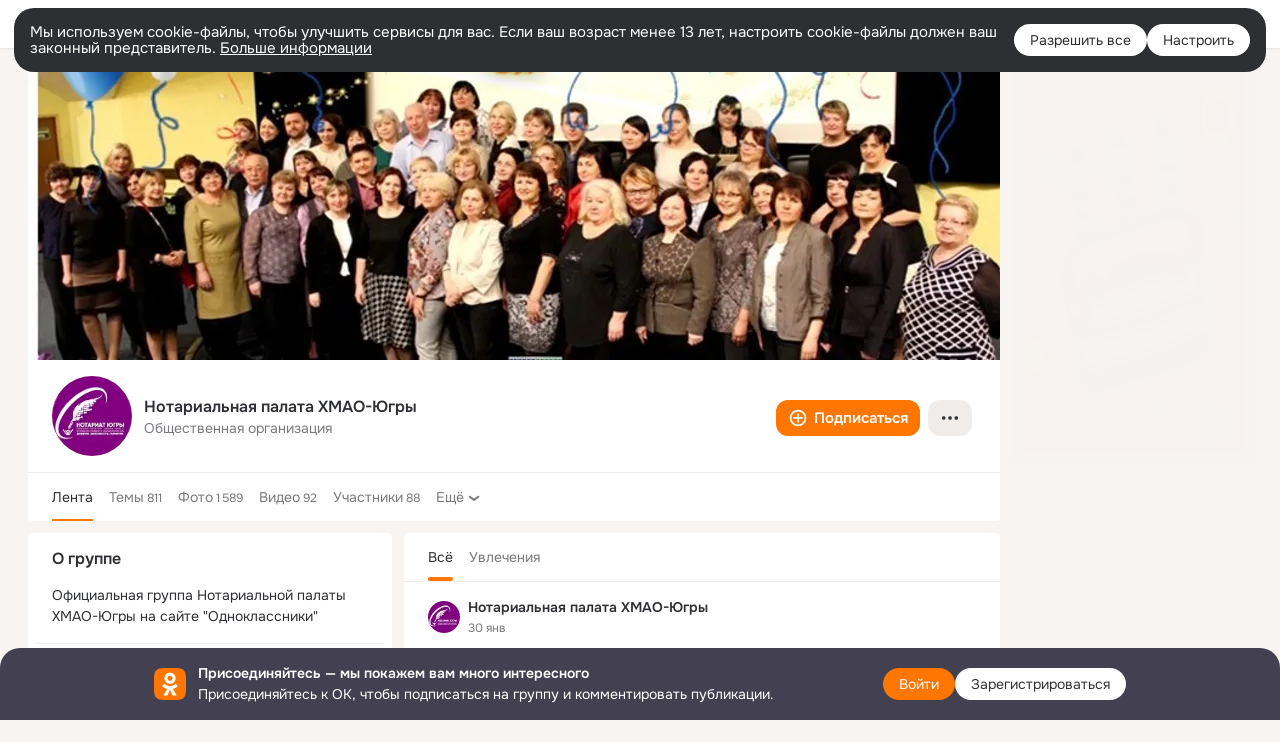

--- FILE ---
content_type: text/html;charset=UTF-8
request_url: https://ok.ru/notarialna
body_size: 89666
content:
<!DOCTYPE html>
<html class="user webkit mac-chrome nottouch small-toolbar mail-ext-toolbar-disabled __ui-theme_colors-update __ui-theme_enabled __ui-theme_light __is-layout-v1 __optimize-mobile-inp" prefix="og: http://ogp.me/ns# video: http://ogp.me/ns/video# ya: http://webmaster.yandex.ru/vocabularies/" lang="ru" data-initial-state-id="anonymGroup" data-use-hook-activator="1" data-stat-id="95a04086-d867-495b-80de-1cf30737df0c" data-client-state="ms:0;dcss:0;mpv2:1;dz:0" data-network-errors=""><head><!-- META START --><meta http-equiv="Content-Type" content="text/html; charset=UTF-8"></meta><meta http-equiv="X-UA-Compatible" content="IE=edge"></meta><title>Нотариальная палата ХМАО-Югры | Группа на OK.ru | Вступай, читай, общайся в Одноклассниках!</title><meta http-equiv="Cache-Control" content="no-cache"></meta><meta http-equiv="Pragma" content="no-cache"></meta><meta http-equiv="Expires" content="Mon, 26 Jul 1997 05:00:00 GMT"></meta><meta name="referrer" content="origin"></meta><meta name="referrer" content="no-referrer-when-downgrade"></meta><meta name="viewport" content="width=1024"></meta><meta name="skype_toolbar" content="skype_toolbar_parser_compatible"></meta><meta name="title" content="Нотариальная палата ХМАО-Югры | Группа на OK.ru | Вступай, читай, общайся в Одноклассниках!"></meta><meta name="description" content="Группа Нотариальная палата ХМАО-Югры в Одноклассниках. Официальная группа Нотариальной палаты ХМАО-Югры на сайте &quot;Одноклассники&quot;"></meta><link rel="canonical" href="https://ok.ru/group/52824959418485"></link><meta name="application-name" content="OK.RU"></meta><link rel="alternate" href="android-app://ru.ok.android/odnoklassniki/ok.ru/group/52824959418485"></link><link type="application/atom+xml" rel="alternate" href="https://ok.ru/atom-feed/hobby"></link><link type="application/atom+xml" rel="alternate" href="https://ok.ru/atom-feed/collection"></link><link media="only screen and (max-width: 768px)" rel="alternate" href="https://m.ok.ru/group/52824959418485"></link><link rel="image_src" href="https://i.okcdn.ru/i?r=[base64]"></link><meta property="og:title" content="Нотариальная палата ХМАО-Югры | Группа на OK.ru | Вступай, читай, общайся в Одноклассниках!"></meta><meta property="og:description" content="Группа Нотариальная палата ХМАО-Югры в Одноклассниках. Официальная группа Нотариальной палаты ХМАО-Югры на сайте &quot;Одноклассники&quot;"></meta><meta property="og:url" content="https://ok.ru/group/52824959418485"></meta><meta property="og:site_name" content="OK.RU"></meta><meta property="og:type" content="organization"></meta><meta property="og:image" content="https://i.okcdn.ru/i?r=[base64]"></meta><meta property="og:image:url" content="http://i.okcdn.ru/i?r=[base64]"></meta><meta property="og:image:secure_url" content="https://i.okcdn.ru/i?r=[base64]"></meta><script type="application/ld+json">{"@context":"https://schema.org","@type":"BreadcrumbList","itemListElement":[{"item":{"@id":"https://ok.ru","name":"Главная"},"@type":"ListItem","position":1},{"item":{"@id":"https://ok.ru/groups","name":"Группы"},"@type":"ListItem","position":2},{"item":{"@id":"https://ok.ru/notarialna","name":"Нотариальная палата ХМАО-Югры"},"@type":"ListItem","position":3}]}</script><!-- META END --><script>try { top.location.toString(); if (top != self) { throw new Error(''); } } catch (e) { top.location = location; }</script><script>if(navigator.sendBeacon){ var data = "a=" +JSON.stringify({ startupData: { headBeacon:1 } }) + "&statId=95a04086-d867-495b-80de-1cf30737df0c"; var headers = { type: 'application/x-www-form-urlencoded' }; var blob = new Blob([data], headers); navigator.sendBeacon('/gwtlog', blob); }</script><script>var swPath = "/app.js";</script><script>if ('serviceWorker' in navigator) { window.addEventListener('load', function(){ navigator.serviceWorker.register(swPath); }); }</script><script>(function(w,d,s,l,i){w[l]=w[l]||[];w[l].push({'gtm.start': new Date().getTime(),event:'gtm.js'});var f=d.getElementsByTagName(s)[0], j=d.createElement(s),dl=l!='dataLayer'?'&l='+l:'';j.async=true;j.src= 'https://www.googletagmanager.com/gtm.js?id='+i+dl;f.parentNode.insertBefore(j,f); })(window,document,'script','dataLayer','GTM-WFHQQ63');</script><link fetchpriority="HIGH" as="image" rel="preload" href="https://i.okcdn.ru/i?r=[base64]&amp;fn=w_612"></link><link fetchpriority="HIGH" as="image" rel="preload" href="https://i.okcdn.ru/i?r=[base64]"></link><link fetchpriority="HIGH" as="image" rel="preload" href="https://i.okcdn.ru/i?r=[base64]&amp;fn=w_548"></link><link fetchpriority="HIGH" as="image" rel="preload" href="https://i.okcdn.ru/i?r=[base64]&amp;fn=w_612"></link><link fetchpriority="HIGH" as="image" rel="preload" href="https://i.okcdn.ru/i?r=[base64]&amp;fn=w_612"></link><link fetchpriority="HIGH" as="image" rel="preload" href="https://i.okcdn.ru/i?r=[base64]&amp;fn=w_612"></link><link fetchpriority="HIGH" as="image" rel="preload" href="https://i.okcdn.ru/i?r=[base64]&amp;fn=w_612"></link><link fetchpriority="HIGH" as="image" rel="preload" href="https://i.okcdn.ru/i?r=[base64]&amp;fn=h_768"></link><link fetchpriority="HIGH" as="image" rel="preload" href="https://i.okcdn.ru/i?r=[base64]&amp;fn=w_548"></link><link fetchpriority="HIGH" as="image" rel="preload" href="https://i.okcdn.ru/i?r=[base64]&amp;fn=w_612"></link><link fetchpriority="HIGH" as="image" rel="preload" href="https://i.okcdn.ru/i?r=[base64]&amp;fn=w_612"></link><link fetchpriority="HIGH" as="image" rel="preload" href="https://i.okcdn.ru/i?r=[base64]&amp;fn=w_612"></link><link fetchpriority="HIGH" as="image" rel="preload" href="https://i.okcdn.ru/i?r=[base64]&amp;fn=w_612"></link><link fetchpriority="HIGH" as="image" rel="preload" href="https://i.okcdn.ru/i?r=[base64]&amp;fn=w_548"></link><link fetchpriority="HIGH" as="image" rel="preload" href="https://i.okcdn.ru/i?r=[base64]&amp;fn=w_612"></link><link fetchpriority="HIGH" as="image" rel="preload" href="https://i.okcdn.ru/i?r=[base64]&amp;fn=w_612"></link><style type="text/css">.hookData { display: none; position: absolute; left: -9999px; }</style><script type="text/javascript">var OK = OK || {}; OK.startupData = OK.startupData || {}; OK.startupData['okHeadStart'] = window.performance.now();</script><link href="//st-ok.cdn-vk.ru/res/css/ncore_of6kxrw2.css" type="text/css" rel="stylesheet" id="lightCoreCss"><link href="//st-ok.cdn-vk.ru/res/css/colors_gzct653y.css" type="text/css" rel="stylesheet"><link href="//st-ok.cdn-vk.ru/res/css/colors.dark_byb9hya0.css" type="text/css" rel="stylesheet"><link href="//st-ok.cdn-vk.ru/res/css/nmain_full_gsbx0k4e.css" type="text/css" rel="stylesheet" id="lightMainCss"><link href="//st-ok.cdn-vk.ru/res/css/nb_brma06lf.css" type="text/css" rel="stylesheet" id="nbCss"><link href="//st-ok.cdn-vk.ru/res/css/nmain_postponed_ms76qry3.css" type="text/css" rel="stylesheet"><link href="//st-ok.cdn-vk.ru/res/css/ncore_postponed_hmjq8l4u.css" type="text/css" rel="stylesheet">
<link href="//i.okcdn.ru" rel="preconnect" crossorigin>
<link href="//dp.okcdn.ru" rel="preconnect" crossorigin>
<link href="//pimg.okcdn.ru" rel="preconnect" crossorigin>
<link href="//st.okcdn.ru" rel="preconnect" crossorigin>
<link href="//i.mycdn.me" rel="preconnect" crossorigin>
<link href="//dp.mycdn.me" rel="preconnect" crossorigin>
<link href="//pimg.mycdn.me" rel="preconnect" crossorigin>
<link href="//st.mycdn.me" rel="preconnect" crossorigin><link href="//st-ok.cdn-vk.ru/res/css/layout_crwoxexq.css" type="text/css" rel="stylesheet"><link id="css-hacks" type="text/css" href="https://st.okcdn.ru/static/css-hacks/1-0-290/overrides-d7mth5go.css" rel="stylesheet" /><link sizes="16x16" rel="shortcut icon" id="favicon" href="/favicon.ico" type="image/x-icon"></link><link rel="icon" href="/favicon.svg" type="image/svg+xml"></link><link sizes="16x16" rel="icon" href="/res/i/logo_ok_16-r23.png" type="image/png"></link><link sizes="32x32" rel="icon" href="/res/i/logo_ok_32-r23.png" type="image/png"></link><link sizes="42x42" rel="icon" href="/res/i/logo_ok_42-r23.png" type="image/png"></link><link rel="apple-touch-icon" href="/res/i/apple-touch-icon_180-r.png"></link><script type="text/javascript">OK.startupData['odklCssGo'] = window.performance.now() - OK.startupData['okHeadStart'];</script><script src="/res/js/cdnFailover_4CP7LGRS.js"></script><script>OK.initCdnFailover({"mainCdn":"https://st-ok.cdn-vk.ru/","fallbackCdn":"//st.okcdn.ru/","responseThreshold":5,"cookieName":"fbCdn","cookieVersion":1,"maxCookieAge":"86400","autoRefresh":true,"logType":["DETECT","SWITCH_TO_FALLBACK"],"ignorePaths":[]}, '95a04086-d867-495b-80de-1cf30737df0c');</script><script type="text/javascript">var pageCtx={0:0,regJsSrc:"res/js/scriptReg_n9opvjtd.js",giftsJsSrc:"res/js/scriptGifts_lq4o6kpi.js",textareaJsSrc:"res/js/textarea_coic2mq7.js",photoUploaderJsSrc:"res/js/photoUploader_ncxx4nwz.js",abstractHooksSrc:"res/js/abstractHooks_dnvxknvg.js",bottomJsSrc:"res/js/scriptBottom_h4t6y3sm.js",promoAppJsSrc:"res/js/scriptPromoApp_bigrfbkd.js",appEditJsSrc:"res/js/scriptAppEditForm_hplvycpm.js",cdnNodeSrc:"static/cdn/cdn.js?timestamp=1770039739938",gwtHash:"e9319a77T1769592355451",isAnonym:true,path:"/notarialna",state:"st.cmd=anonymGroup&amp;st.groupId=52824959418485",staticResourceUrl:"//st-ok.cdn-vk.ru/",youlaApps:"youla,youla_test,sport2018,youla_stage,pandao,masters,get-ok-back-in-games"};</script>
<script src="//st-ok.cdn-vk.ru/res/js/require-2.1.11_kyyqpj4q.js"></script><script src="//st-ok.cdn-vk.ru/res/js/tracerPlaceholder_chnrkzcc.js"></script><script crossorigin="" onload="this.setAttribute('data-loaded', 'true')" src="//st-ok.cdn-vk.ru/res/js/polyfillsModern_mx8ooaq7.js" id="polyfills-modern-script" type="module"></script><script nomodule="" onload="this.setAttribute('data-loaded', 'true')" src="//st-ok.cdn-vk.ru/res/js/polyfills_cknco4yg.js" id="polyfills-script"></script><script src="//st-ok.cdn-vk.ru/res/js/classic_huf3w47m.js"></script><script>(function(m,e,t,r,i,k,a) { m[i]=m[i] || function() { (m[i].a = m[i].a || []).push(arguments); }; m[i].l = 1 * new Date(); k = e.createElement(t), a = e.getElementsByTagName(t)[0], k.async = 1, k.id = "metrica-script"; k.src = r, a.parentNode.insertBefore(k,a); })(window, document, "script", "https://mc.yandex.ru/metrika/tag.js", "ym"); window.ymCounterId = 87663567; ym("87663567", "init", { clickmap: true, trackLinks: true, accurateTrackBounce: true });</script><noscript><div><img src="https://mc.yandex.ru/watch/87663567" alt="" style="position:absolute; left:-9999px;"></div></noscript><script>(function (d, w, id) { if (d.getElementById(id)) return; var ts = d.createElement("script"); ts.type = "text/javascript"; ts.async = true; ts.id = id; ts.src = "https://top-fwz1.mail.ru/js/code.js"; var f = function () { var s = d.getElementsByTagName("script")[0]; s.parentNode.insertBefore(ts, s); }; if (w.opera == "[object Opera]") { d.addEventListener("DOMContentLoaded", f, false); } else { f(); } })(document, window, "tmr-code"); window._tmrCounterId = 87663567; var _tmr = window._tmr || (window._tmr = []);</script><noscript><div><img src="https://top-fwz1.mail.ru/counter?id=87663567;js=na" alt="Top.Mail.Ru" style="position:absolute;left:-9999px;"></div></noscript><link fetchpriority="AUTO" rel="stylesheet" href="//st-ok.cdn-vk.ru/res/react/components_cb329a77.css" type="text/css"></link><link fetchpriority="AUTO" rel="stylesheet" href="//st-ok.cdn-vk.ru/res/react/layers_layer-arrow-button_6f20a833.css" type="text/css"></link><link fetchpriority="AUTO" rel="stylesheet" href="//st-ok.cdn-vk.ru/res/react/layers_layer-close-button_bcd28378.css" type="text/css"></link><link fetchpriority="AUTO" rel="stylesheet" href="//st-ok.cdn-vk.ru/res/react/search_toolbar-search_885abbab.css" type="text/css"></link><link fetchpriority="AUTO" rel="stylesheet" href="//st-ok.cdn-vk.ru/res/react/bdui-component_bd455c00.css" type="text/css"></link><link fetchpriority="AUTO" rel="stylesheet" href="//st-ok.cdn-vk.ru/res/react/layers_layer-loader_7b30f27c.css" type="text/css"></link><link fetchpriority="AUTO" rel="stylesheet" href="//st-ok.cdn-vk.ru/res/react/auth-login_auth-login-popup_78535c44.css" type="text/css"></link><link fetchpriority="AUTO" rel="stylesheet" href="//st-ok.cdn-vk.ru/res/react/auth-login_auth-login-banner_c47c58fd.css" type="text/css"></link><link fetchpriority="AUTO" as="script" rel="preload" href="//st-ok.cdn-vk.ru/res/js/environment_n9tcq4ka.js"></link><link fetchpriority="AUTO" as="script" rel="preload" href="//st-ok.cdn-vk.ru/res/js/PackageRegistry_klpu9ibn.js"></link><link fetchpriority="AUTO" as="script" rel="preload" href="//st-ok.cdn-vk.ru/res/js/StatLogger_muj86wqu.js"></link><link fetchpriority="AUTO" as="script" rel="preload" href="//st-ok.cdn-vk.ru/res/js/dateTimeUtils_h6d11sjo.js"></link><link fetchpriority="AUTO" as="script" rel="preload" href="//st-ok.cdn-vk.ru/res/js/pts_n020lgvf.js"></link><link fetchpriority="AUTO" as="script" rel="preload" href="//st-ok.cdn-vk.ru/res/js/GwtConfig_i86bns5w.js"></link><link fetchpriority="AUTO" as="script" rel="preload" href="//st-ok.cdn-vk.ru/res/js/storage_mfz9olal.js"></link><link fetchpriority="AUTO" as="script" rel="preload" href="//st-ok.cdn-vk.ru/res/js/screens_hv6rcwzj.js"></link><link fetchpriority="AUTO" as="script" rel="preload" href="//st-ok.cdn-vk.ru/res/js/NewsFetchCoordinator_k5efdfyr.js"></link><link fetchpriority="AUTO" as="script" rel="preload" href="//st-ok.cdn-vk.ru/res/js/AjaxNavigationLog_oxmn9133.js"></link><link fetchpriority="AUTO" as="script" rel="preload" href="//st-ok.cdn-vk.ru/res/js/HookActivator_f36d65yb.js"></link><link fetchpriority="AUTO" as="script" rel="preload" href="//st-ok.cdn-vk.ru/res/js/stringUtils_o0ehtgie.js"></link><link fetchpriority="AUTO" as="script" rel="preload" href="//st-ok.cdn-vk.ru/res/js/GwtExperimentsCfg_g93c6dn5.js"></link><link fetchpriority="AUTO" as="script" rel="preload" href="//st-ok.cdn-vk.ru/res/js/OKVideo_dy85iost.js"></link><link fetchpriority="AUTO" as="script" rel="preload" href="//st-ok.cdn-vk.ru/res/js/vanilla_i4ia9ln0.js"></link><link fetchpriority="AUTO" as="script" rel="preload" href="//st-ok.cdn-vk.ru/res/js/cookie_n3q7bswl.js"></link><script type="text/javascript">window.inline_resources = {};
window.inline_resources.pms={};
window.inline_resources.pms['tracerConfiguration']={"data":"{\"diffHtmlMaxShowedLengthPart\":300,\"isOutputReactDiffHtmlToConsoleEnabled\":false,\"diffHtmlViewedPart\":0.3,\"logHTMLErrorsComponentList\":[\"image-layer\",\"auth-login-banner\",\"fixed-promo-banner\",\"video-upload-block\",\"video-search-result\",\"video-navigation-block\",\"video-search-input\",\"recommendations-block\",\"groups-join-component\",\"group-author\",\"portal-search\",\"anonym-content-search\",\"toolbar-search\",\"anonym-main-menu\",\"anonym-user-head\",\"anonym-user-root\",\"alternative-content-block\",\"ads-manager-table\",\"posting-form-dropdown\",\"layer-close-button\",\"photo-settings\",\"layer-arrow-button\",\"hybrid-feed-filter\",\"today-page\"]}","$Hash$":"1271023923"};
window.inline_resources.pms['bduiConfiguration']={"data":"{\"isDebugEnabled\":false}","$Hash$":"2117566865"};
window.inline_resources.pms['accessibilityConfiguration']={"data":"{\"isA11yHeadingEnabled\":true,\"areAccessibleModalsEnabled\":true,\"isAriaLabelOnInteractiveElementsEnabled\":true,\"isAccessibleToolbarEnabled\":true,\"isRoleOnButtonEnabled\":true,\"areAccessibleTabMenusEnabled\":true,\"isElementsSemanticOrderEnabled\":true,\"isTextInLabelForSearchInputsEnabled\":true,\"isRoleOnIconEnabled\":true,\"isInvisibleHeadingEnabled\":true,\"areSemanticTagsWithRolesEnabled\":true,\"areAccessibleDropDownMenusEnabled\":true}","$Hash$":"238720437"};
window.inline_resources.pms['photoLayerConfig']={"data":"{\"newBlurSensitiveStorageEnabled\":true,\"getBlocksByType\":{\"FRIEND\":[\"ActionsPLLB\",\"UserDescPLLB\",\"InlineCommentPLB\"],\"CHAT_ICON\":[\"ChatIconLinksPLLB\",\"ChatIconHeaderPLRB\"],\"USER\":[\"ActionsPLLB\",\"UserDescPLLB\",\"InlineCommentPLB\"],\"USER_SHARED\":[\"ActionsPLLB\",\"UserDescPLLB\",\"InlineCommentPLB\"],\"GROUP\":[\"ActionsPLLB\",\"GroupDescPLLB\",\"InlineCommentPLB\",\"MedalPLLB\"],\"PIN\":[\"ActionsPLLB\",\"UserDescPLLB\",\"InlineCommentPLB\"]},\"cropRotationEnabled\":true,\"getCropMinSize\":190,\"filterOnlyConfirmedPins\":true,\"prefetchEnabled\":true,\"preloadEnabled\":true,\"showArrowsOnLoad\":true,\"lazyLoadEnabled\":false,\"photoRotationFixed\":true,\"pinFriendsV2Enabled\":true,\"useFetchToImageDownload\":true}","$Hash$":"-1846504485"};
window.inline_resources.pms['layoutConfiguration']={"data":"{\"iconsInRightColumnDisabled\":true,\"isRedesignCommonComponent\":true,\"isRedesignLoader\":true}","$Hash$":"1129174152"};
window.inline_resources.pms['loginPopupConfig']={"data":"{\"isEnabled\":true,\"getPopupTextByAction\":{\"Group_Reshares_Count\":\"intent-group-reshares-count\",\"User_SeeMusic\":\"intent-user-see-music\",\"Video_Reshares\":\"intent-video-reshares\",\"Discussion_Like\":\"intent-discussion-like\",\"ContentSearch_Survey\":\"intent-content-search-survey\",\"ContentSearch_PlayMusic\":\"intent-content-search-play-music\",\"User_Photos\":\"intent-user-photos\",\"Group_Comment\":\"intent-group-comment\",\"User_Subscribers\":\"intent-user-subscribers\",\"Gifts_Choose\":\"intent-gifts-choose\",\"Music_Play\":\"intent-music-play\",\"User_PlayMusic\":\"intent-user-play-music\",\"User_Write\":\"intent-user-write\",\"Group_Like\":\"intent-group-like\",\"User_SendMoney\":\"intent-user-send-money\",\"Group_Enter\":\"intent-group-enter\",\"User_EnterGroup\":\"intent-user-enter-group\",\"Music_Comment\":\"intent-music-comment\",\"User_Subscriptions\":\"intent-user-subscriptions\",\"User_Profile\":\"intent-user-profile\",\"User_SendGift\":\"intent-user-send-gift\",\"Group_Likes\":\"intent-group-likes\",\"Video_StartOnline\":\"intent-video-start-online\",\"Hobby_Share\":\"intent-hobby-share\",\"Video_Comment\":\"intent-video-comment\",\"Video_More\":\"intent-video-more\",\"Video_Save\":\"intent-video-save\",\"Hobby_AddPost\":\"intent-hobby-add-post\",\"Reaction\":\"intent-reaction\",\"Video_Comments\":\"intent-video-comments\",\"Video_Likes\":\"intent-video-likes\",\"Gifts_Send\":\"intent-gifts-send\",\"User_Report\":\"intent-user-report\",\"User_Friends\":\"intent-user-friends\",\"User_Add\":\"intent-user-add\",\"Default\":\"intent-common\",\"Hobby_Complain\":\"intent-hobby-complain\",\"User_Subscribe\":\"intent-user-subscribe\",\"User_Feed\":\"intent-user-feed\",\"User_Adverts\":\"intent_user_adverts\",\"Hobby_Like\":\"intent-hobby-like\",\"User_Apps\":\"intent-user-apps\",\"User_Videos\":\"intent-user-videos\",\"Video_Upload\":\"intent-video-upload\",\"Hobby_AddQAPost\":\"intent-hobby-add-qa-post\",\"Games_Play\":\"intent-game-play\",\"Group_Reshare\":\"intent-group-reshare\",\"Discovery_LoadMore\":\"intent-discovery-load-more\",\"Hobby_Bookmark\":\"intent-hobby-bookmark\",\"User_Gifts\":\"intent-user-gifts\",\"User_Statuses\":\"intent-user-statuses\",\"Video_Report\":\"intent-video-report\",\"Group_Report\":\"intent-group-report\",\"Group_Links\":\"intent-group-links\",\"User_SeeGroups\":\"intent-user-see-groups\",\"Hobby_Subscribe\":\"intent-hobby-subscribe\",\"User_Comment\":\"intent-user-comment\"},\"getAuthLocationPrefixByStateIdMap\":{\"anonymFriendRestricted\":\"anonym.sign_in\",\"anonymHobbyOriginalTutorials\":\"anonym.sign_in\",\"anonymGroupAlbums\":\"anonym.sign_in\",\"anonymGroupVideoAll\":\"anonym.sign_in\",\"anonymHobbyMainPopular\":\"anonym.sign_in\",\"anonymMusicTrack\":\"anonym.sign_in\",\"anonymAppsShowcaseHD\":\"anonym.sign_in\",\"anonymHobby\":\"anonym.sign_in\",\"anonymFriendProfile\":\"anonym.sign_in\",\"anonymFriendMain\":\"anonym.sign_in\",\"anonymMusicArtist\":\"anonym.sign_in\",\"anonymFriendFriend\":\"anonym.sign_in\",\"anonymHobbyEvents\":\"anonym.sign_in\",\"anonymHobbyQuestions\":\"anonym.sign_in\",\"anonymMain\":\"home\",\"anonymGroupPhotos\":\"anonym.sign_in\",\"anonymUserFriendVideo\":\"anonym.sign_in\",\"anonymGiftsCatalog\":\"anonym.sign_in\",\"anonymAppMain\":\"anonym.sign_in\",\"anonymMusicCollection\":\"anonym.sign_in\",\"anonymFriendPhotos\":\"anonym.sign_in\",\"anonymGroupForum\":\"anonym.sign_in\",\"anonymHobbyArticles\":\"anonym.sign_in\",\"anonymFriendMusic\":\"anonym.sign_in\",\"anonymGroup\":\"anonym.sign_in\",\"anonymContentSearch\":\"anonym.sign_in\",\"anonymHobbyTutorials\":\"anonym.sign_in\",\"anonymVideo\":\"anonym.sign_in\",\"anonymFriendSubscriptions\":\"anonym.sign_in\",\"anonymGroupMembers\":\"anonym.sign_in\",\"anonymSearchResult\":\"anonym.sign_in\",\"anonymHobbySearch\":\"anonym.sign_in\",\"anonymFriendAdverts\":\"anonym.sign_in\",\"anonymFriendStatuses\":\"anonym.sign_in\",\"anonymFriendAltGroup\":\"anonym.sign_in\",\"discoveryAnonim\":\"anonym.sign_in\",\"anonymFriendSubscribers\":\"anonym.sign_in\",\"anonymGroupCatalog\":\"anonym.sign_in\",\"anonymMusicAlbum\":\"anonym.sign_in\"},\"getAuthLocationPostfixByFormContentTypeMap\":{\"LOGIN_FORM_HOBBY\":\"login_form.hobby\",\"SOC_LOGIN_FORM\":\"soc_login_form\",\"LOGIN_FORM_MUSIC\":\"login_form.music\",\"LOGIN_FORM_CONTENT_SEARCH\":\"login_form.content_search\",\"CHOOSE_USER_VKC_REVOKE_NUMBER_DIALOG\":\"choose_user_vkc.revoke_number_dialog\",\"LOGIN_FORM_VIDEOCALLS\":\"login_form.videocalls\",\"LOGIN_FORM_OFFER_RESTORE_DIALOG\":\"login_form.offer_restore_dialog\",\"LOGIN_FORM_VIDEO\":\"login_form.video\",\"LOGIN_FORM_GAMES\":\"login_form.games\",\"LOGIN_FORM_USERS_SEARCH\":\"login_form.users_search\",\"LOGIN_FORM\":\"login_form\",\"LOGIN_FORM_APPS\":\"login_form.apps\",\"CLIENT_LOGIN_FORM\":\"client_login_form\",\"USER_LIST_REMOVE_DIALOG\":\"user_list.remove_dialog\",\"LOGIN_FORM_GROUP\":\"login_form.group\",\"OFFER_BIND_PROFILE\":\"offer_bind_profile\",\"CHOOSE_USER_VKC\":\"choose_user_vkc\",\"LOGIN_FORM_FRIEND\":\"login_form.friend\",\"CLIENT_LOGIN_FORM_REACT\":\"client_login_form_react\",\"LOGIN_FORM_HELPFAQ\":\"login_form.helpfaq\",\"CALL_TO_ACTION\":\"cta\",\"LOGIN_FORM_BUSINESSMANAGER\":\"login_form.businessmanager\",\"USER_LIST\":\"user_list\",\"LOGIN_FORM_GIFTS\":\"login_form.gifts\",\"QR_CODE\":\"qr_code\"},\"isSocialButtonTooltipEnabled\":false,\"isBlockFormSubmitUntilLoaded\":false,\"isScriptForHandleEventsBeforeReact\":true,\"isShowAsSecondLineInSocialWidget\":true,\"isLoginFormContrastRedesign\":false,\"isQrCodeLoginEnabled\":true,\"getQrCodeRequestInterval\":1000,\"checkTimeout\":\"3000000\",\"isSequentialLoginEnabled\":false,\"wrongPasswordLimit\":3,\"getSupportLinkVkConnect\":\"/dk?cmd=PopLayer\\u0026st.layer.cmd=PopLayerHelpFeedback\\u0026st.layer.dCategory=on\\u0026st.layer.dProblem=on\\u0026st.layer.hCategory=off\\u0026st.layer.categorynew=LOGIN\\u0026st.layer.recrtype=password\\u0026st.layer.anonymForm=on\\u0026st.layer.categoryValue=UNKNOWN\\u0026st.layer.subcategory=VKCONNECT\\u0026st.layer.origin=CONFLICT_VKCONNECT\\u0026st.layer.dSubject=on\\u0026st.layer.hSubject=off\",\"useFormForProfile\":true,\"useFormForProfileAjax\":false,\"clickRepeatsEnabled\":true,\"isVkidLogopassEnabled\":true,\"isVkidHeadsEnabled\":true,\"isVkIdRegistrationEnabled\":false,\"isAuthPopupRedesign2023\":true,\"logSavedUsersCount\":true,\"vkidAppId\":\"7525058\",\"getSupportLink\":\"/dk?cmd=PopLayer\\u0026st.layer.cmd=PopLayerHelpFeedback\\u0026st.layer.categorynew=UNKNOWN\\u0026st.layer.subcategory=UNKNOWN\\u0026st.layer.origin=LOGIN\"}","$Hash$":"-2115821787"};
window.inline_resources.pms['testId']={"data":"{\"enabled\":true}","$Hash$":"1694064573"};
window.inline_resources.pts={};
window.inline_resources.pts['accessibility.ui']={"$Hash$":"3845554910464","spin.status":"Загрузка..."};
window.inline_resources.pts['subscribe-on-group']={"$Hash$":"3845792924160","unsubscribeGroupToast":"Вы отписались от группы","subscribeGroupToast":"Вы подписались на группу"};
window.inline_resources.pts['media-layer-close']={"$Hash$":"3845588268544","close":"Закрыть"};
window.inline_resources.pts['media-layer-arrows']={"forward-video":"Следующее видео","$Hash$":"3845638716416","back-video":"Предыдущее видео","back":"Предыдущая публикация","forward":"Следующая публикация"};
window.inline_resources.pts['accessibility']={"user-config-email-phone-used":"Подтверждение профиля","heading.leftColumn.userPage":"Информация о профиле","heading.switchFeed":"Рекомендации","user-skills-settings":"Бизнес-профиль","link_to_feed":"Перейти к посту","test_item":"Тестовое слово","user-profile-settings-mrb":"Публичность","aria.label.button.shared_album_view":"Просмотрели","business-profile-merchant-registration-application":"Прием платежей в ОК","heading.additionalFeatures":"Дополнительные возможности","aria.label.button.pin":"Вас отметили","aria.label.button.close":"Закрыть","aria.label.photoCard.link":"Фото","aria.label.open.mediatopic.link":"Открыть топик","aria.label.open":"Открыть","heading.photos":"Ваши фото","heading.modal":"Модальное окно","video.nextBanner":"Следующий баннер","heading.myfriends":"Ваши друзья","aria.label.feed.image.open":"Открыть картинку","group-tags":"Ключевые слова","my-friends":"Мои друзья","middle_column_menu":"Меню в средней колонке","portal":"По порталу","heading.filter":"Фильтр","user-config-password-enter-phone":"Подтверждение профиля","heading.mainFeed":"Основная лента","aria.label.button.remove.story":"Удалить элемент истории","heading.breadcrumbs":"Навигационная цепочка","aria.label.open.photo.link":"Открыть фотографию","user-location-history":"История посещений","user-config-email-enter-code":"Подтверждение профиля","all-subscriptions":"Подписки пользователя [owner]","altCloseImage":"Закрыть","ui.spin.status":"Загрузка...","progressbar_photo":"Статус загрузки фото","aria.label.clear_field":"Очистить поле","user-config-password-enter-code":"Подтверждение профиля","biz-apps-all":"Все приложения ","heading.gifts":"Подарки","aria.label.component.reactions.like":"Поставить класс","go_to_profile":"Перейти в запомненный профиль","user-config-email-enter-email-code":"Подтверждение профиля","video.scrollTop":"К верху страницы","aria.label.button.comment_like":"Оценили комментарий","all-friends":"Друзья пользователя [owner]","aria.label.button.dailyphoto_view":"Просмотрели","remove_remembered_profile":"Удалить профиль из запомненных","user-config-password-phone-used":"Подтверждение профиля","aria.label.online.status.mobile":"Онлайн с телефона","aria.label.button.comment_like_on_behalf_of_group":"Оценили комментарий","aria.label.album.link":"Открыть альбом","user-config-password-revoke-phone":"Подтверждение профиля","movie_duration":"Продолжительность видео","aria.label.button.comment_group_mention":"Упомянули","aria.label.component.reactions.unlike":"Снять класс","heading.rightColumn":"Правая колонка","anonym_header_logo_link":"На страницу авторизации","aria.label.button.challenge_join":"Присоединились","attach":"Прикрепить","close":"Закрыть","user-photo":"Мои фото","aria.label.button.dailyphoto_vote":"Проголосовали","top_menu":"Верхнее меню","user-notifications-config":"Уведомления и оповещения","heading.aside":"Левая колонка","anonym_footer_menu":"Меню в подвале сайта со списком сервисов","user-config-oauth-mrb":"Сторонние приложения","user-groups":"Мои группы","photo-count":"Одно фото из [count]","heading.leftColumn":"Левая колонка","alt-photo":"Фото","main-feed":"Лента","progressbar_main":"Статус загрузки страницы","user-gifts-settings":"Подарки и платные функции","hide":"Скрыть блок","aria.label.movieCardRedesigned.link":"Смотреть","discovery":"Рекомендации","heading.menu":"Меню","guests-page":"Гости","$Hash$":"3845723131648","turn-to-right":"Следующий элемент","app-showcase":"Игры","video.previousBanner":"Предыдущий баннер","link.open.marathon":"Открыть марафон","left_column_menu":"Меню в левой колонке с разделами","gifts-main":"Подарки","aria.label.button.comment_reshare":"Поделились комментарием","heading.postingForm":"Форма публикации","business-profile-merchant-registration-promotion":"Данные продавца","biz-apps-mine":"Мои приложения","aria.label.button.answer":"Ответили","send-comment":"Отправить комментарий","user-config-password":"Пароль","aria.label.searchLine.close":"Отменить","aria.label.button.show_password":"Посмотреть пароль","logo":"Лого","user-video-settings":"Видео","user-config-email-enter-email":"Подтверждение профиля","count-photos":"[item] фото из [count]","user-config-email-confirm-phone-enter":"Подтверждение профиля","user-photo-settings":"Фото","aria.label.button.poll":"Проголосовали","heading.additionalColumn":"Дополнительная колонка","heading.stub":"Заглушка","search-main":"Поиск","aria.label.button.subscription":"Подписались","payments-main":"Денежные переводы","heading.portlet":"Портлет","aria.label.button.reminder":"Напомнили","aria.label.button.qr_code_auth":"Войти по QR-коду","go_to_group_name":"Перейти в группу [groupName]","business-profile-settings":"Моя страничка","scrollTop":"Прокрутить вверх","aria.label.button.hide_password":"Скрыть пароль","aria.label.online.status.messenger":"Онлайн в мессенджере","heading.feed":"Фид","user-config-email-enter-phone":"Подтверждение профиля","choose-emoji":"Выбрать смайлик","discovery.join-group":"Присоединиться к группе","all-subscribers":"Подписчики пользователя [owner]","link.open.gift":"Сделать подарок","heading.feeds":"Лента постов","user-messages-new-settings":"Сообщения","heading.video":"Видео","aria.label.button.pin_group":"Группу отметили","heading.aboutUser":"Подробная информация о профиле","aria.label.button.pin_comment":"Комментарий закрепили","aria.label.button.sympathy":"Понравилось","aria.label.button.moderation":"Заблокирован модерацией","aria.label.button.comment":"Прокомментировали","aria.label.button.like":"Нравится","video.close":"Закрыть","blacklist-settings":"Черный список","turn-to-left":"Предыдущий элемент","video.banner":"Видеобаннер","aria.label.button.user_topic_views":"Просмотрели","ads-manager":"Рекламный кабинет","aria.label.button.reshare":"Поделились","user-config-email-revoke-phone":"Подтверждение профиля","aria.label.button.photowall_view":"Просмотрели","aria.label.online.status":"Онлайн","discovery.like-component":"Мне нравится","aria.label.onlineIcon":"Онлайн","user-config-mrb":"Основные настройки","aria.label.button.comment_mention":"Упомянули","aria.label.promoAvatarRightColumnPortlet.link":"Новая рамка","heading.portlet.FriendsPromoBannerPortlet":"Дополнительные возможности поиска друзей и включение функции «Невидимка»","biz-apps-main":"Приложения","link.open.game":"Открыть игру","discovery.dislike-component":"Мне не нравится","user-config-password-confirm-phone":"Подтверждение профиля","group-search-filter":"Поиск","video.autoplay":"Автовоспроизведение"};
window.inline_resources.pts['auth-login-banner']={"anonymGroupsMsg":"Присоединяйтесь к ОК, чтобы находить группы по вашим интересам.","$Hash$":"3845559212800","anonymGroupMsg":"Присоединяйтесь к ОК, чтобы подписаться на группу и комментировать публикации.","anonymUserProfileMsg":"Присоединяйтесь к ОК, чтобы посмотреть больше фото, видео и найти новых друзей.","title":"Присоединяйтесь — мы покажем вам много интересного","anonymUserSearchMsg":"Присоединяйтесь к ОК, чтобы посмотреть больше интересных публикаций и найти новых друзей.","anonymVideoMsg":"Присоединяйтесь к ОК, чтобы посмотреть больше интересных видео и найти новых друзей.","anonymGamesMsg":"Присоединяйтесь к ОК, чтобы попробовать новые игры.","enter":"Войти","anonymContentSearchMsg":"Присоединяйтесь к ОК, чтобы посмотреть больше интересных публикаций и найти новых друзей.","anonymGiftsMsg":"Присоединяйтесь к ОК, чтобы отправить открытку друзьям.","anonymMusicMsg":"Присоединяйтесь к ОК, чтобы послушать музыку и сохранить песни в своём профиле.","register":"Зарегистрироваться"};
window.inline_resources.pts['BlurSensitive']={"uncensorTextSensitive":"Нажмите, чтобы отобразить\n","$Hash$":"3845610435840","warningTextSensitive":"Возможно, неприемлемый контент!\n","warningTextSensitiveComments":"Потенциально неприемлемый контент"};
window.inline_resources.pts['auth-login-popup']={"intent-group-like":"Чтобы поставить класс, войдите в ОК","button-enter-short":"Войти","intent-user-gifts":"Чтобы посмотреть подарки пользователя, войдите в ОК.","intent-video-likes":"Чтобы узнать, кто ставил классы, войдите в ОК.","intent-content-search-play-music":"Чтобы прослушать песню, войдите в ОК.","seq-login-button-continue":"Продолжить","login_or_reg":"или","qrcode.heading":"Вход по QR-коду","restore.description":"Кажется, что вы не можете ввести правильный телефон, почту или пароль. Хотите восстановить ваш аккаунт?","intent-music-comment":"Чтобы оставить комментарий, войдите в ОК.","captcha_empty":"Введите проверочный код","intent-video-comments":"Чтобы посмотреть комментарии, войдите в ОК.","phone-will-be-revoked":"Номер занят","intent-user-enter-group":"Чтобы вступить в эту группу, войдите в ОК.","qrcode.button.tooltip":"Войти по QR-коду","intent-user-videos":"Чтобы посмотреть видео этого пользователя, войдите в ОК.","intent-user-subscriptions":"Чтобы посмотреть подписки этого пользователя, войдите в ОК.","intent-group-comment":"Чтобы оставить комментарий, войдите в ОК.","intent-user-reshare":"Чтобы поделиться публикацией, войдите в ОК.","intent-user-play-music":"Чтобы прослушать песню, войдите в ОК.","seq-login-form-title-enter":"Вход в профиль ОК","intent-game-play":"Чтобы поиграть в эту игру, войдите в ОК.","intent-video-more":"Чтобы узнать больше о видео, войдите в ОК.","popup-title":"Вход в ОК","intent-user-friends":"Чтобы посмотреть друзей этого пользователя, войдите в ОК.","intent-user-report":"Чтобы пожаловаться на этого пользователя, войдите в ОК.","tab-bind-profile":"Привязать профиль","intent-video-bookmark":"Чтобы добавить видео в закладки, войдите в ОК.","label-login":"Телефон или адрес эл. почты","captcha_refresh":"Показать другой код","anonymWriteMessageToGroupLayerText":"Чтобы написать сообщение в эту группу, войдите в ОК.","agreement-link-label":"регламентом","intent-hobby-add-post":"Чтобы рассказать о своём увлечении, войдите в ОК","intent-content-search-survey":"Чтобы участвовать в опросе, войдите в ОК.","intent-video-upload":"Чтобы загрузить видео, войдите в ОК.","auth-login-popup.login_or_reg":"или","intent-video-start-online":"Чтобы запланировать трансляцию, войдите в ОК.","add-profile":"Добавить профиль","intent-hobby-subscribe":"Чтобы подписаться на этого автора, войдите в ОK","intent-hobby-bookmark":"Чтобы добавить в закладки, войдите в ОК","qrcode.article-aria-label":"Окно для авторизации по QR-коду","not-my-profile":"Нет, это не мой профиль","button.enter.to.profile":"Войти в профиль","intent-group-report":"Чтобы пожаловаться на эту группу, войдите в ОК.","intent-user-send-money":"Чтобы перевести деньги этому пользователю, войдите в ОК.","qrcode.img-alt":"Изображение QR-кода для сканирования","intent-user-profile":"Чтобы подробнее посмотреть профиль этого пользователя, войдите в ОК.","intent-user-write":"Чтобы написать сообщение этому пользователю, войдите в ОК.","profile-delete-desc":"Чтобы войти в профиль после удаления, потребуется ввести логин и пароль","add-user-title":"Добавить \u003Cbr\u003E профиль","tab-profiles-new":"Аккаунты","profile-delete-article-aria":"Окно подтверждения удаления сохраненного профиля","intent-user-subscribe":"Чтобы подписаться на этого пользователя, войдите в ОК.","intent-group-likes":"Чтобы узнать, кто ставил классы, войдите в ОК.","delete-profile":"Удалить из списка","intent-group-links":"Чтобы посмотреть все ссылки на группы, войдите в ОК.","forgot-password":"Не получается войти?","intent-user-comment":"Чтобы оставить комментарий, войдите в ОК.","login-with-footer":"Войти через","create-new-profile":"Создать новый профиль","intent-video-save":"Чтобы добавить видео в закладки, войдите в ОК.","intent-gifts-send":"Чтобы отправить открытку друзьям, войдите в ОК.","captcha_invalid":"Неверный проверочный код","intent-user-statuses":"Чтобы посмотреть ленту этого пользователя, войдите в ОК.","button.continue.login.process":"Продолжить","qrcode.open-camera":"Откройте камеру телефона и отсканируйте этот QR-код","intent-group-reshares":"Чтобы посмотреть, кто поделился, войдите в ОК","seq-login-button-enter":"Войти в профиль","return":"Вернуться","profiles-subtitle":"Чтобы войти, нажмите на фото или имя","register":"Зарегистрироваться","pp-link-label":"политикой конфиденциальности","intent-user-see-groups":"Чтобы посмотреть группы этого пользователя, войдите в ОК.","$Hash$":"3845804338688","phone-will-be-revoked-description":"Этот номер записан на другого пользователя OK. Если вы хотите перевести номер на себя, нажмите Подтвердить. ","intent-user-subscribers":"Чтобы посмотреть подписчиков этого пользователя, войдите в ОК.","header-landing-small-text":"Вход","error-message.unknown":"Что-то пошло не так. Попробуйте позже.","login_saved-fail":"Данные для входа устарели. Введите логин и пароль","intent-group-reshare":"Чтобы поделиться публикацией, войдите в ОК.","button-enter":"Войти в Одноклассники","intent-discussion-like":"Чтобы поставить класс на комментарий, войдите в ОК","wrong-password-text":"Кажется, что вы не можете ввести правильный логин или пароль","profiles-title":"Недавно входили с этого компьютера","revoke-phone":"Подтвердить","intent-group-reshares-count":"Чтобы посмотреть, кто поделился, войдите в ОК","intent_user_adverts":"Чтобы посмотреть все товары этого пользователя, войдите в ОК.","vk-bind-text":"Привязать профиль","intent-group-bookmark":"Чтобы добавить в закладки, войдите в ОК","intent-video-watch-later":"Чтобы смотреть отложенные видео, войдите в ОК.","my-profile-button":"Да, это мой профиль","intent-gifts-choose":"Чтобы выбрать открытку, войдите в ОК.","intent-video-skip-movie":"Чтобы убрать видео из рекомендаций, войдите в ОК.","qrcode.button":"Вход по QR-коду","intent-user-photos":"Чтобы посмотреть фотографии этого пользователя, войдите в ОК.","intent-video-reshares":"Чтобы посмотреть, с кем делились публикацией, войдите в ОК.","tab-enter":"Вход","intent-reaction":"Чтобы поставить реакцию, войдите в ОК","qrcode.go-link":"Перейдите по открывшейся ссылке","intent-music-play":"Чтобы послушать музыку, войдите в ОК.","vk-connection-already-binded":"Этот профиль уже связан с другим профилем ВКонтакте. Если вы считаете, что так быть не должно, обратитесь в Службу поддержки.","label-password":"Пароль","tab-profiles":"Список профилей","contact-owner-header-text":"Это ваш профиль?\nЕсли это ваш профиль, вы можете добавить его в VK ID.","intent-group-enter":"Чтобы вступить в эту группу, войдите в ОК.","intent-hobby-add-qa-post":"Чтобы задать вопрос, войдите в ОК","password_empty":"Введите пароль","can-not-enter":"Не получается войти?","qrcode.digest-aria-label":"Код для авторизации по QR-коду","intent-user-send-gift":"Чтобы отправить подарок этому пользователю, войдите в ОК.","apple-bind-notification-text":"Выберите профиль, в который вы хотите входить с помощью Apple ID, или создайте новый","support":"Служба поддержки","qrcode.button-text":"QR-код","user-avatar-add":"Другой профиль","apple-bind-notification-text-login":"Войдите в свой профиль, который вы хотите связать с Apple ID, или создайте новый","no-profile":"Нет профиля в Одноклассниках?","close-layer":"Закрыть","intent-user-add-seqlogin":"Чтобы подружиться с этим пользователем, войдите в\u0026nbsp;ОК","intent-hobby-like":"Чтобы поставить класс, войдите в ОК","profile-delete-header":"Удалить профиль из списка?","profiles-delete-subtitle":"Убрать этот профиль из быстрого доступа?","intent-user-feed":"Чтобы посмотреть все публикации этого пользователя, войдите в ОК.","seq-login-form-title-password":"Введите пароль","register-notice":"Нажимая «Зарегистрироваться», Вы соглашаетесь с [link] и [pplink]","intent-user-see-music":"Чтобы послушать музыку этого пользователя, войдите в ОК.","intent-video-comment":"Чтобы оставить комментарий, войдите в ОК.","intent-hobby-share":"Чтобы поделиться, войдите в ОК","intent-user-apps":"Чтобы посмотреть приложения пользователя, войдите в ОК.","profile-delete-button":"Удалить","restore.button":"Восстановить","label-captcha":"Проверочный код","intent-groups-enter":"Чтобы вступить в эту группу, войдите в ОК.","restore":"Восстановить профиль","tab-bind-profile-login":"Войдите в свой профиль, который вы хотите связать с Apple ID, или создайте новый","intent-common":"Чтобы сделать это, войдите в ОК.","label-social-enter":"Войти через соц. сети","user-avatar-add-new":"Войти в другой аккаунт","restore.heading":"Восстановить аккаунт?","seq-login-label-login-with":"Вход с помощью","intent-user-add":"Чтобы подружиться с этим пользователем, войдите в ОК.","intent-games-play":"Чтобы поиграть в эту игру, войдите в ОК.","qrcode.confirm-login":"Сверьте код авторизации с тем, что указан ниже и подтвердите вход","login_empty":"Введите логин, телефон или почту","intent-discovery-load-more":"Чтобы увидеть больше рекомендаций, войдите в ОК.","profile-delete-img-alt":"Аватар удаляемого сохраненного профиля","intent-video-report":"Чтобы пожаловаться на видео, войдите в ОК.","profiles-delete-title":"Убрать из быстрого доступа","profile-delete-cancel":"Отмена","intent-hobby-complain":"Чтобы пожаловаться на публикацию, войдите в ОК","errors-password-wrong-seqlogin":"Неверно указан логин и/или пароль"};
window.inline_resources.pts['subscribe-on-user']={"$Hash$":"3845785102592","unsubscribeUserToast":"Вы отписались от пользователя","subscribeUserToast":"Вы подписались на пользователя"};
</script>
</head><body class="h-mod" data-cdn="true" data-module="LogClicks" data-uic="true" data-l="siteInteractionScreen,anonymGroup,outlanderscreen,anonymGroup,outlander,1,stateParams,{&quot;stateId&quot;:&quot;anonymGroup&quot;\,&quot;st-prm_groupId&quot;:&quot;52824959418485&quot;},siteInteraction,1,siteInteractionUid,A"><div class="h-mod" data-module="NavigationHandler"></div><toast-manager data-cfg="tracerConfiguration" data-css="components_cb329a77.css" data-require-modules="OK/ToastManagerEventBuses" data-startup-modules="vendors_96c0234e.js,core-client_3181486.js,components_71632cb5.js" server-rendering="true" data-bundle-name="toast-manager" class="h-mod toast-manager" data-attrs-types="{}" data-module="react-loader" data-react="toast-manager_51b3f8d0.js"><template style="display:none"></template><section aria-label="Notifications alt+T" tabindex="-1" aria-live="polite" aria-relevant="additions text" aria-atomic="false"></section></toast-manager><div class="h-mod" data-module="ToastManager"></div><bdui-events-adapter data-cfg="tracerConfiguration" data-css="components_cb329a77.css" data-require-modules="OK/BduiEventBuses" data-startup-modules="vendors_96c0234e.js,core-client_3181486.js,components_71632cb5.js" server-rendering="true" data-bundle-name="bdui-events-adapter" class="h-mod bdui-events-adapter" data-attrs-types="{}" data-module="react-loader" data-react="bdui-events-adapter_56c3c85.js"><template style="display:none"></template></bdui-events-adapter><noscript><iframe src="https://www.googletagmanager.com/ns.html?id=GTM-WFHQQ63" width="0" style="display:none;visibility:hidden" height="0"></iframe></noscript><div class="h-mod" data-module="css-loader" data-url="//st-ok.cdn-vk.ru/res/css/smiles_ltz7o0bl.css"></div><div id="__mf_stub" style="display:none;"></div><div id="__h5hOnly" style="display:none;"></div><div id="_html5audioTest" style="display:none;"></div><div id="__gwt__hd" style="display:none;"></div><div id="hook_Block_Require" class="hookBlock"><script>require.config({"paths":{"REACT/@dzen-sdk/ok-dzen-loader":"res/react/vendor/@dzen-sdk_ok-dzen-loader-1.17.1-amd","REACT/@emotion/is-prop-valid":"res/react/vendor/@emotion_is-prop-valid-1.4.0-amd","REACT/@emotion/memoize":"res/react/vendor/@emotion_memoize-0.9.0-amd","REACT/@ok/bdui-renderer":"res/react/vendor/@ok_bdui-renderer-1.4.0-amd","REACT/react/jsx-runtime":"res/react/vendor/react_jsx-runtime-18.2.0-amd","REACT/react":"res/react/vendor/react-18.2.0-amd","REACT/@ok/common/design-system":"res/react/vendor/@ok_common_design-system-10.7.0-amd","REACT/classnames":"res/react/vendor/classnames-2.5.1-amd","REACT/emoji-regex":"res/react/vendor/emoji-regex-10.3.0-amd","REACT/react-dom":"res/react/vendor/react-dom-18.2.0-amd","REACT/scheduler":"res/react/vendor/scheduler-0.23.2-amd","REACT/react-imask":"res/react/vendor/react-imask-7.6.1-amd","REACT/imask/esm":"res/react/vendor/imask_esm-7.6.1-amd","REACT/imask/esm/imask":"res/react/vendor/imask_esm_imask-7.6.1-amd","REACT/prop-types":"res/react/vendor/prop-types-15.8.1-amd","REACT/react-is":"res/react/vendor/react-is-16.13.1-amd","REACT/object-assign":"res/react/vendor/object-assign-4.1.1-amd","REACT/motion/react":"res/react/vendor/motion_react-12.23.24-amd","REACT/framer-motion":"res/react/vendor/framer-motion-12.23.25-amd","REACT/motion-utils":"res/react/vendor/motion-utils-12.23.6-amd","REACT/motion-dom":"res/react/vendor/motion-dom-12.23.23-amd","REACT/sonner":"res/react/vendor/sonner-2.0.1-amd","REACT/mobx":"res/react/vendor/mobx-4.15.7-amd","REACT/mobx-react":"res/react/vendor/mobx-react-6.3.1-amd","REACT/mobx-react-lite":"res/react/vendor/mobx-react-lite-2.2.2-amd","REACT/@ok/bdui-renderer/dist/bdui-renderer.css":"vendor/@ok_bdui-renderer_dist_bdui-renderer.css-1.4.0.css","REACT/@ok/bdui-renderer/dist/styles/mixins.styl":"res/react/vendor/@ok_bdui-renderer_dist_styles_mixins.styl-1.4.0-amd","REACT/@ok/common":"res/react/vendor/@ok_common-10.7.0-amd","REACT/@ok/common/components":"res/react/vendor/@ok_common_components-10.7.0-amd","REACT/@ok/common/modules":"res/react/vendor/@ok_common_modules-10.7.0-amd","REACT/@ok/common/components.web.css":"vendor/@ok_common_components.web.css-10.7.0.css","REACT/@ok/common/components.mob.css":"vendor/@ok_common_components.mob.css-10.7.0.css","REACT/@ok/common/core":"res/react/vendor/@ok_common_core-10.7.0-amd","REACT/@ok/common/hooks":"res/react/vendor/@ok_common_hooks-10.7.0-amd","REACT/@ok/common/models":"res/react/vendor/@ok_common_models-10.7.0-amd","REACT/@ok/common/utils":"res/react/vendor/@ok_common_utils-10.7.0-amd","REACT/@ok/common/interfaces":"res/react/vendor/@ok_common_interfaces-10.7.0-amd","REACT/@ok/common/design-system.web.css":"vendor/@ok_common_design-system.web.css-10.7.0.css","REACT/@ok/common/design-system.mob.css":"vendor/@ok_common_design-system.mob.css-10.7.0.css","REACT/@ok/common/worklets":"res/react/vendor/@ok_common_worklets-10.7.0-amd","REACT/@ok/common/silver-age-design-system":"res/react/vendor/@ok_common_silver-age-design-system-10.7.0-amd","REACT/@ok/common/silver-age-design-system.web.css":"vendor/@ok_common_silver-age-design-system.web.css-10.7.0.css","REACT/@ok/common/silver-age-design-system.mob.css":"vendor/@ok_common_silver-age-design-system.mob.css-10.7.0.css","REACT/@vk-ecosystem/sdk":"res/react/vendor/@vk-ecosystem_sdk-0.4.8-amd","REACT/crypto-js/enc-base64":"res/react/vendor/crypto-js_enc-base64-4.2.0-amd","REACT/crypto-js/sha256":"res/react/vendor/crypto-js_sha256-4.2.0-amd","REACT/@vk-ecosystem/skvoznoy-odkl":"res/react/vendor/@vk-ecosystem_skvoznoy-odkl-1.1.21-amd","REACT/@vkontakte/vkui":"res/react/vendor/@vkontakte_vkui-7.1.3-amd","REACT/@vkontakte/vkjs":"res/react/vendor/@vkontakte_vkjs-2.0.1-amd","REACT/clsx":"res/react/vendor/clsx-2.1.1-amd","REACT/@vkontakte/icons":"res/react/vendor/@vkontakte_icons-2.169.0-amd","REACT/date-fns":"res/react/vendor/date-fns-4.1.0-amd","REACT/@vkontakte/vkui-floating-ui/core":"res/react/vendor/@vkontakte_vkui-floating-ui_core-Y3JZXKU5-amd","REACT/date-fns/constants":"res/react/vendor/date-fns_constants-4.1.0-amd","REACT/@vkontakte/icons-sprite":"res/react/vendor/@vkontakte_icons-sprite-2.3.1-amd","REACT/@vkontakte/vkui-floating-ui/utils/dom":"res/react/vendor/@vkontakte_vkui-floating-ui_utils_dom-7D7HHSCJ-amd","REACT/@floating-ui/utils":"res/react/vendor/@floating-ui_utils-0.2.9-amd","REACT/@vkontakte/vkui-floating-ui/react-dom":"res/react/vendor/@vkontakte_vkui-floating-ui_react-dom-6JUIYBXQ-amd","REACT/@floating-ui/dom":"res/react/vendor/@floating-ui_dom-1.6.13-amd","REACT/@floating-ui/core":"res/react/vendor/@floating-ui_core-1.6.9-amd","REACT/@floating-ui/utils/dom":"res/react/vendor/@floating-ui_utils_dom-0.2.9-amd","REACT/@vkid/captcha":"res/react/vendor/@vkid_captcha-1.0.3-amd","REACT/@vk-ecosystem/skvoznoy-odkl/dist/index.css":"vendor/@vk-ecosystem_skvoznoy-odkl_dist_index.css-1.1.21.css","REACT/@vkontakte/vkui/dist/vkui.css":"vendor/@vkontakte_vkui_dist_vkui.css-7.1.3.css","REACT/@vkontakte/vkui/dist/components.css":"vendor/@vkontakte_vkui_dist_components.css-7.1.3.css","REACT/@vkontakte/vkui/dist/cssm":"res/react/vendor/@vkontakte_vkui_dist_cssm-7.1.3-amd","REACT/@vkontakte/vkui/dist/cssm/styles/themes.css":"vendor/@vkontakte_vkui_dist_cssm_styles_themes.css-7.1.3.css","REACT/annyang":"res/react/vendor/annyang-2.6.1-amd","REACT/array.prototype.fill":"res/react/vendor/array.prototype.fill-1.0.2-amd","REACT/classnames/index.js":"res/react/vendor/classnames_index.js-2.5.1-amd","REACT/classnames/bind":"res/react/vendor/classnames_bind-2.5.1-amd","REACT/classnames/bind.js":"res/react/vendor/classnames_bind.js-2.5.1-amd","REACT/classnames/dedupe":"res/react/vendor/classnames_dedupe-2.5.1-amd","REACT/classnames/dedupe.js":"res/react/vendor/classnames_dedupe.js-2.5.1-amd","REACT/cookie":"res/react/vendor/cookie-VNNDEZIT-amd","REACT/core":"res/react/vendor/core-K23FYP2E-amd","REACT/react-dom/client":"res/react/vendor/react-dom_client-18.2.0-amd","REACT/diff":"res/react/vendor/diff-K2JRIP6Y-amd","REACT/react-router":"res/react/vendor/react-router-7.11.0-amd","REACT/set-cookie-parser":"res/react/vendor/set-cookie-parser-ITOPZTVP-amd","REACT/motion":"res/react/vendor/motion-12.23.24-amd","REACT/framer-motion/dom":"res/react/vendor/framer-motion_dom-12.23.25-amd","REACT/motion/debug":"res/react/vendor/motion_debug-12.23.24-amd","REACT/framer-motion/debug":"res/react/vendor/framer-motion_debug-12.23.25-amd","REACT/motion/mini":"res/react/vendor/motion_mini-12.23.24-amd","REACT/framer-motion/dom/mini":"res/react/vendor/framer-motion_dom_mini-12.23.25-amd","REACT/motion/react-client":"res/react/vendor/motion_react-client-12.23.24-amd","REACT/framer-motion/client":"res/react/vendor/framer-motion_client-12.23.25-amd","REACT/motion/react-m":"res/react/vendor/motion_react-m-12.23.24-amd","REACT/framer-motion/m":"res/react/vendor/framer-motion_m-12.23.25-amd","REACT/motion/react-mini":"res/react/vendor/motion_react-mini-12.23.24-amd","REACT/framer-motion/mini":"res/react/vendor/framer-motion_mini-12.23.25-amd","REACT/party-js":"res/react/vendor/party-js-2.2.0-amd","REACT/react/jsx-dev-runtime":"res/react/vendor/react_jsx-dev-runtime-18.2.0-amd","REACT/react-dom/server":"res/react/vendor/react-dom_server-18.2.0-amd","REACT/react-dom/server.browser":"res/react/vendor/react-dom_server.browser-18.2.0-amd","REACT/react-dom/server.node":"res/react/vendor/react-dom_server.node-18.2.0-amd","REACT/react-dom/profiling":"res/react/vendor/react-dom_profiling-18.2.0-amd","REACT/react-dom/test-utils":"res/react/vendor/react-dom_test-utils-18.2.0-amd","REACT/react-router/dom":"res/react/vendor/react-router_dom-7.11.0-amd","REACT/react-router/internal/react-server-client":"res/react/vendor/react-router_internal_react-server-client-7.11.0-amd","REACT/resize-observer-polyfill":"res/react/vendor/resize-observer-polyfill-1.5.1-amd"}});</script><script src="//st-ok.cdn-vk.ru/res/js/require-conf-7b14bfb4062094c20e4a9a08741173ea.js"></script><script>require.config({"enforceDefine":"false","waitSeconds":0,"map":{"*":{"PTS":"noext!/web-api/pts","OK/messages2/app":"MSG/bootstrap","OK/messages2/toolbar-button":"MSG/bootstrap","OK/messages2/layer":"MSG/bootstrap","OK/MSG/bootstrap":"MSG/bootstrap","OK/alf":"OK/alf2","OK/dailyphoto-model":"dailyphoto-model","OK/dailyphoto-slider":"dailyphoto-slider","OK/dailyphoto-archive":"dailyphoto-archive","OK/dailyphoto-reactions":"dailyphoto-reactions","OK/dailyphoto-autoplay":"dailyphoto-autoplay","OK/dailyphoto/dailyphoto-model":"dailyphoto-model","OK/dailyphoto/dailyphoto-slider":"dailyphoto-slider","OK/dailyphoto/dailyphoto-archive":"dailyphoto-archive","OK/dailyphoto/dailyphoto-reactions":"dailyphoto-reactions","OK/dailyphoto/dailyphoto-autoplay":"dailyphoto-autoplay","OK/dailyphoto/dailyphoto-avatar":"dailyphoto-avatar","OK/dailyphoto/dailyphoto-reshare":"dailyphoto-reshare","OK/adsManager/InputRange":"OK/InputRange","ok-video-player":"one-video-player"}},"paths":{"youtube":"https://www.youtube.com/iframe_api?noext","chromecast":"//st.okcdn.ru/static/hf/cast-sender-v1/cast_sender","adman":"//ad.mail.ru/static/admanhtml/rbadman-html5.min","candy":"//hls.goodgame.ru/candy/candy.min","okVideoPlayerUtils":"//st.okcdn.ru/static/MegaPlayer/10-12-1/okVideoPlayerUtils.min","OK/photowall":"//st.okcdn.ru/static/hf/2018-04-28/photowall","OK/utils/md5":"//st.okcdn.ru/res/js/app/utils/md5","b/messages2":"//st.okcdn.ru/static/messages/1-10-15/messages/bootstrap","b/messages2notifier":"//st.okcdn.ru/static/messages/1-10-15/messages/notifier","MSG":"//st.okcdn.ru/static/messages/res","MSG/bootstrap":"//st.okcdn.ru/static/messages/res/bootstrap-1-10-15","music":"//st.okcdn.ru/static/music","music/bootstrap":"//st.okcdn.ru/static/music/bootstrap.web-1-0-9-1757496654922","OK/MusicTrack":"//st.okcdn.ru/static/music/MusicTrack-12-05-2025-hf","quasi-state":"//st.okcdn.ru/static/dailyphoto/1-12-8/quasi-state/quasi-state","dailyphoto-model":"//st.okcdn.ru/static/dailyphoto/1-12-8/dailyphoto-model/dailyphoto-model","dailyphoto-layer":"//st.okcdn.ru/static/dailyphoto/1-12-8/dailyphoto-layer/dailyphoto-layer","dailyphoto-slider":"//st.okcdn.ru/static/dailyphoto/1-12-8/dailyphoto-slider/dailyphoto-slider","dailyphoto-archive":"//st.okcdn.ru/static/dailyphoto/1-12-8/dailyphoto-archive/dailyphoto-archive","dailyphoto-reactions":"//st.okcdn.ru/static/dailyphoto/1-12-8/dailyphoto-reactions/dailyphoto-reactions","dailyphoto-autoplay":"//st.okcdn.ru/static/dailyphoto/1-12-8/dailyphoto-autoplay/dailyphoto-autoplay","dailyphoto-avatar":"//st.okcdn.ru/static/dailyphoto/1-12-8/dailyphoto-avatar/dailyphoto-avatar","dailyphoto-reshare":"//st.okcdn.ru/static/dailyphoto/1-12-8/dailyphoto-reshare/dailyphoto-reshare","mrg/ads":"//r.mradx.net/img/2D/6DC085","one-video-player":"//st.okcdn.ru/static/one-video-player/0-3-37/one-video-player","OK/DzenLoaderV2":"//st.okcdn.ru/static/hf/2024-09-10-DzenLoaderV2/DzenLoaderV2","OK/react/ReactInitializer":"//st.okcdn.ru/res/js/ReactInitializer-obv7i3u8","OK/EventsCalendarScroll":"//st.okcdn.ru/static/music/res/assets/EventsCalendarScroll-DgWIcgIC"},"config":{"FileAPI":{"staticPath":"//st.okcdn.ru/static/fileapi/2-0-3n18/","imageOrientation":true},"OK/messages/MessagesLayer":{"tns":"//www.tns-counter.ru/V13a****odnoklassniki_ru/ru/UTF-8/tmsec=odnoklassniki_site/"},"OK/cookieBanner":{"expireDate":"Tue, 19 Jan 2038 03:14:07 UTC"},"okVideoPlayerUtils":{"noComscore":true},"OK/messages/MessagesToolbarButton":{"url":"wss://testproxy2.tamtam.chat/websocket"}},"shim":{"youtube":{"exports":"YT"},"chromecast":{"exports":"navigator"},"candy":{"exports":"Candy"},"mrg/ads":{"exports":"MRGtag"}},"bundles":{"b/messages2notifier":["OK/messages2/push"]}}); require.config({"config":{"OK/react-loader":{"retryRequireLoad":3,"alwaysUndefOnError":true}}});require.config({"map":{"*":{"OK/alf":"OK/alf2"}}});require.config({"map":{"*":{"OK/DzenLoader":"OK/DzenLoaderV2"}}});require.config({"map":{"*":{"PTS/messaging.client":"noext!/web-api/pts/messaging.client","PTS":"//st-ok-pts.cdn-vk.ru/web-api/pts"}}});</script><script>require.config({ baseUrl: '//st-ok.cdn-vk.ru/', config: { 'OK/react/ReactResourceResolver': { baseUrl: '//st-ok.cdn-vk.ru/res/react/', separatelyDeployedAppsBaseUrl: '//st-ok.cdn-vk.ru/', defaultAppVersion: 'latest', } } });</script><script>require(['OK/HookActivator'], function(HookActivator) { HookActivator.preActivate(HookActivator.Strategy.HIGHEST); });</script><script>requirejs.onError = function handleRequireError(eo) { 'use strict'; /** * глушим ошибку от библиотеки motion, которая вызывает в рантайме require * https://github.com/motiondivision/motion/issues/3126#issuecomment-2913756579 */ if (eo.message.includes("@emotion/is-prop-valid")) { return; } if (OK.fn.isDebug()) { console.error(eo); } else { OK.Tracer.error(eo); } /** * @param {Error} err */ function parse(err) { var /** @type {string} */ s = '\n', /** @type {RegExp} */ re = /(^|@)\S+\:\d+/, /* FIREFOX/SAFARI */ /** @type {RegExp} */ alt = /\s+at .*(\S+\:\d+|\(native\))/, /* CHROME/IE */ /** @type {string} */ res; if (err.stack.match(alt)) { /* Use alt */ re = alt; } res = err.stack .split(s) .filter(function (line) { return !!line.match(re); }) .join(s); return err + s + res; } var /** @type {Object} */ err = eo.originalError || eo, /** @type {Object} */ r = requirejs.s.contexts._, /** @type {string} */ clob = '', /** @type {string} */ info = '', /** @type {object} */ context = '', /** @type {string[]} */ deps = []; if (eo.requireMap) { context = r.registry[eo.requireMap.id]; deps = context.depMaps.map(function (item) { return item.id; }); info = (context.factory.name || 'anonymous') + ',[' + deps + ']'; /* Function code */ clob = 'Executing ' + context.factory + '\n'; } else { info = eo.requireType + ',[' + eo.requireModules + ']'; } if (err.stack) { clob += parse(err); } else { clob += err + '\n@' + info; } OK.logger.clob('rjs', clob, info, err.name); if (Array.isArray(eo.requireModules)) { eo.requireModules.forEach(function (path) { if (path.indexOf('/res/react') !== -1) { sendReactError(path); } }); } function sendReactError(reactPath) { var clob = 'message=' + err.message + '\n' + 'requireType=' + eo.requireType + '\n' + 'requireModules=' + eo.requireModules.toString() + '\n' + 'stack=' + err.stack; var tagName = reactPath.split('.')[0].split('_')[1]; if (!tagName) { tagName = reactPath; } OK.logger.clob('react-error', clob, tagName, 'react-module-error'); } };</script></div><div id="hook_Block_AppTracer" class="hookBlock"><script>require(['OK/TracerService'], function (module) { module.default.init({"crashToken":"R6AClvRIjAuEzTGz9KZiHE2e3MJRa6Y4vKsyjotnwsS0","buildNumber":"1.1.203","userStatId":"95a04086-d867-495b-80de-1cf30737df0c","environment":"prod","userId":"0","modules":["LOG","ERROR"],"ignoreErrors":["one-video-player","chrome-extension","ad.mail.ru"],"nonFatalErrors":["ok_ads_in_apps","https://yandex.ru/ads/system/context.js","Failed to register a ServiceWorker","Internal error","Requested device not found","The request is not allowed","NetworkError","network error","Failed to fetch","Load failed","Failed to load"]}); });</script></div><script>require(['OK/wld']);</script><div id="hook_Block_HeadCustomCss" class="hookBlock"><style type="text/css"></style><div class="h-mod" data-module="safe-css-loader" data-url="https://st.okcdn.ru/static/css-hacks/1-0-290/overrides-d7mth5go.css" data-link-id="css-hacks"></div></div><div id="hook_Block_PopLayerPhoto" class="hookBlock"></div><div id="video_all"><div id="hook_Block_PopLayerVideo" class="hookBlock"><div class="hookData h-mod"><script type="text/javascript">OK.loader.use(["OKCustomJs"], function() {OK.Layers.remove("video_player");});</script></div></div><div id="hook_Block_MiniVideoPlayer" class="hookBlock"></div><div id="hook_Block_VideoVitrinaPopup" class="hookBlock"></div><div id="hook_Block_VideoStreamer" class="hookBlock"></div></div><div id="hook_Block_PopLayerMediaTopic" class="hookBlock"><div class="media-layer __process-transparent" role="dialog" aria-modal="true" data-modal-name="mtLayer" tabindex="-1" id="mtLayer"><div class="media-layer_hld"><div onclick="OK.stop(event);" class="media-layer_l"><layer-arrow-button data-cfg="testId,tracerConfiguration" data-css="components_cb329a77.css,layers_layer-arrow-button_6f20a833.css" data-l10n="media-layer-arrows" isleft="true" data-startup-modules="vendors_96c0234e.js,core-client_3181486.js,components_71632cb5.js" server-rendering="true" data-bundle-name="layers_layer-arrow-button" class="h-mod layers_layer-arrow-button" data-attrs-types="{&quot;isLeft&quot;:&quot;boolean&quot;,&quot;isAutoplayLayer&quot;:&quot;boolean&quot;}" data-module="react-loader" data-react="layers_layer-arrow-button_38776e38.js"><template style="display:none"></template><div class="main__8dnvl tooltip__zb2c9" data-uikit-old="TooltipBase"><div class="wrap__8dnvl"><div class="js-mlr-block arrow-wrapper arrow-wrapper__zb2c9" id="mtLayerBackReact" data-l="t,mtLayerBack" data-tsid="media-topic-layer-back-button"><div class="arw-clean arw-clean__zb2c9"><span class="icon__ijkqc __size-24__ijkqc icon__zb2c9" name="24/ico_back_big_24" size="24" data-icon-name="24/ico_back_big_24"><svg viewBox="0 0 24 24" xmlns="http://www.w3.org/2000/svg">
<path fill-rule="evenodd" clip-rule="evenodd" d="M14.056 2.5993l-8.45902 8.53c-.504.51-.503 1.32.003 1.83l8.45802 8.47c.507.51 1.331.51 1.839.01.507-.51.508-1.33.001-1.84l-7.54402-7.56 7.54702-7.6c.505-.51.502-1.34-.007-1.84-.509-.51-1.333-.51-1.838 0z" class="svg-fill"/>
</svg></span></div></div></div><div role="tooltip" class="tooltip__8dnvl __right__8dnvl __hide__8dnvl exit-done__8dnvl"><div class="container__8dnvl container-left__zb2c9 __free__8dnvl"><div class="content__8dnvl __text-ellipsis__8dnvl">Предыдущая публикация</div><div class="arrow__8dnvl"></div></div></div></div></layer-arrow-button></div><div onclick="OK.stop(event);" class="media-layer_c js-mlr-block"><div class="mlr js-video-scope" id="mtLayerMain"><div id="hook_Block_MediaTopicLayerBody" class="hookBlock"></div></div></div><div class="media-layer_r"><div class="js-mlr-block"><div class="fixed-top-wrapper h-mod __clean" id="scrollToTopMtLayer" data-height="50" data-container="mtLayer" data-module="FixedTopBock"><button class="scroll-arrow __svg __dark __small" aria-label="Прокрутить вверх" tsid="fixed-top-block_button_11b2f9"><svg class="svg-ic svg-ico_up_16" viewBox="0 0 16 16"><path fill-rule="evenodd" clip-rule="evenodd" d="m8.5 4.14.11.07 5.98 4.57a1 1 0 1 1-1.22 1.59L8 6.27l-5.37 4.1a1 1 0 0 1-1.21-1.6l5.97-4.56.1-.06.02-.01.05-.03.11-.04h.01l.01-.01.05-.02.1-.02h.04L7.93 4h.2l.07.02.05.01.06.02h.01a.9.9 0 0 1 .18.08Z" class="svg-fill" />
</svg></button></div></div><layer-arrow-button data-cfg="testId,tracerConfiguration" data-css="components_cb329a77.css,layers_layer-arrow-button_6f20a833.css" data-l10n="media-layer-arrows" isleft="false" data-startup-modules="vendors_96c0234e.js,core-client_3181486.js,components_71632cb5.js" server-rendering="true" data-bundle-name="layers_layer-arrow-button" class="h-mod layers_layer-arrow-button" data-attrs-types="{&quot;isLeft&quot;:&quot;boolean&quot;,&quot;isAutoplayLayer&quot;:&quot;boolean&quot;}" data-module="react-loader" data-react="layers_layer-arrow-button_38776e38.js"><template style="display:none"></template><div class="main__8dnvl tooltip__zb2c9" data-uikit-old="TooltipBase"><div class="wrap__8dnvl"><div class="js-mlr-block arrow-wrapper arrow-wrapper__zb2c9" id="mtLayerForwardReact" data-l="t,mtLayerForward" data-tsid="media-topic-layer-forward-button"><div class="arw-clean arw-clean__zb2c9"><span class="icon__ijkqc __size-24__ijkqc icon__zb2c9" name="24/ico_right_big_24" size="24" data-icon-name="24/ico_right_big_24"><svg viewBox="0 0 24 24" xmlns="http://www.w3.org/2000/svg">
    <path fill-rule="evenodd" clip-rule="evenodd" d="M9.945 21.4l8.459-8.53c.504-.51.503-1.32-.003-1.83L9.943 2.57a1.306 1.306 0 0 0-1.839-.01 1.303 1.303 0 0 0-.001 1.84l7.544 7.56-7.547 7.6c-.505.51-.502 1.34.007 1.84.509.51 1.333.51 1.838 0z" class="svg-fill"/>
</svg></span></div></div></div><div role="tooltip" class="tooltip__8dnvl __left__8dnvl __hide__8dnvl exit-done__8dnvl"><div class="container__8dnvl container-right__zb2c9 __free__8dnvl"><div class="content__8dnvl __text-ellipsis__8dnvl">Следующая публикация</div><div class="arrow__8dnvl"></div></div></div></div></layer-arrow-button><layer-close-button data-cfg="testId,tracerConfiguration" data-css="components_cb329a77.css,layers_layer-close-button_bcd28378.css" data-l10n="media-layer-close" data-startup-modules="vendors_96c0234e.js,core-client_3181486.js,components_71632cb5.js" server-rendering="true" data-bundle-name="layers_layer-close-button" class="h-mod layers_layer-close-button" data-attrs-types="{}" data-module="react-loader" data-react="layers_layer-close-button_380cfe3a.js"><template style="display:none"></template><button type="button" class="button-clean__0wfyv js-mlr-block js-mlr-close close-button__70s8k" data-tsid="media-topic-layer-close-button" data-l="t,mtLayerClose" aria-label="Закрыть"><div class="main__8dnvl" data-uikit-old="TooltipBase"><div class="wrap__8dnvl"><span class="icon__ijkqc __size-32__ijkqc close-button-icon__70s8k" name="ico_close_thin_16" size="32" data-icon-name="ico_close_thin_16"><svg viewBox="0 0 16 16" xmlns="http://www.w3.org/2000/svg">
<path fill-rule="evenodd" clip-rule="evenodd" d="M6.4 8l-5.3 5.3c-.5.5-.5 1.2 0 1.7s1.2.5 1.7 0L8 9.7l5.3 5.3c.5.5 1.3.5 1.7 0 .5-.5.5-1.2 0-1.7L9.8 8l5.3-5.3c.5-.5.5-1.3 0-1.7-.4-.5-1.2-.5-1.7 0L8.1 6.3 2.8 1C2.3.5 1.6.5 1 1c-.5.4-.5 1.2 0 1.7L6.4 8z" class="svg-fill"/>
</svg></span></div><div role="tooltip" class="tooltip__8dnvl __left__8dnvl __hide__8dnvl exit-done__8dnvl"><div class="container__8dnvl container__70s8k __free__8dnvl"><div class="content__8dnvl __text-ellipsis__8dnvl">Закрыть</div><div class="arrow__8dnvl"></div></div></div></div></button></layer-close-button><div class="media-layer_banners js-mlr-block"><div class="media-layer_banners_cnt"><div id="hook_Block_ActiveTopicsLayer" class="hookBlock"></div><div id="hook_Block_AnonymMediaTopicLayerAd" class="hookBlock"><div class="hookData"></div><div id="AnonymMediaTopicLayerAdConfig" data-everyNDisplay="2" data-place="ANONYM_MEDIA_LAYER_BANNER"></div></div></div></div></div></div><div class="media-layer_va"></div></div></div><div id="hook_Block_BodySwitcher" class="hookBlock"><div id="hook_Block_UtilBlock" class="hookBlock"><img id="__odkl_aid" class="hookData" src="data:," alt=""></div><div class="hookData"><div id="hook_Cfg_GwtLoggerCfg"><!--{"gwtLogAggregatePeriod":15000,"gUO":["error","msg.typing"],"isGwtLogEnabled":true,"gwtLogOperationsDisabled":[],"isGwtLogStackTraceNum":0,"onBeforeUnloadEnabled":true,"sendOnShowHide":true,"gwtClobOperations":["musicclob.error","messagesLayer","phoneValidationError","error","clob","music","calls","react-error","modules-error","undefined-error","gwt-error","photoLayer-logError","imageLayer-logError","music.runtime.error","adBannerError","promo.feed.11"],"gwtRawOperations":["photo.gif","postingformjs"],"gSTO":["BannerProxy"],"isGwtLogClobEnabled":true,"gwtLogOperations":["messaging","discussions","error","uncaught","notificationauth","videochat","videochatfp","share","pins","clickphotogetlink","musicusage","musicerror","mfe","photo","join","toolbarperformancenim","musicalpresents","present","messages","invitation","inline-comments","suggestionperformance","flash","searchsuggest","musageduration","dynamic-user-load","notifications","postingform","postingformjs","osn","omnicaching","musicrender","musicnoflash","vpl","vpal","search","reveal","poll","mtl","feed","mediatopic","appnotreaction","video","stt","ta","closeable_hook","mcdn","layerManager","mtlayer","appsstats","traceimg","mtplace","jsfeatures","attach","sb","html5","toolbarperformancedisc","mt","asm","click","bday","amsg","push","giftFront","ad","adBannerError","adScriptErrorData","ntf","banner","ads-websdk","GoRec","GoStat","GoSearch","musicclob","capture","faq_feedback","maps","stickyPromoLink","groups","seen","userexperience","ajaxrequestdatatime","feedbackLayer","recovery","messagesLayer","StickerSuggester","nb_error","nb_success","messages-perf","friendStream","growl","new-banners","rb-sync","FAPI","WidgetVideoAdv","msg","webpush","framerate","altFramerate","longtask","react","helpFeedbackForm","searchEntity","searchLocation","searchCard","searchQuery","searchPosition","searchAction","entityId","searchActionTarget","immortalRegiment","challengeContentStream","challenge-content-stream","mall","dnd","PVADV","ui_usage_stat_click","ui_usage_stat_cssload","ui_usage_stat_mousemove","GSW","music","constructor_question_first_answer","constructor_question_second_answer","Skrepochka","VideoAdvLog-1100113920","oldscripts","searchScope","loader","pf_head_cp","right-column-v2","externalMusic","pts","fileapi","smilehelper","GSB","banner.place","startupData","firstInteractive","nav-stat","gdpr_cmp","super-geo-gmaps","dailyphoto","vha_banner_v2","calls","react-error","modules-error","undefined-error","gwt-error","react-render-success","react-render-try","react-init-try","banner-refresh-v2","newUserOp","photoLayer-logError","imageLayer-logError","abp-wl","app","one","dating","flow","support_chat_feedback","like_alt","nps","posting-log","layer","fixed","promo","UrlExtension_JS","ShortLinkHook_JS","metrics","allClicks","modules","toolbarLogoGrowl","dzen","polyfillsLoaded","externalUserIdSync","logInit","navigationToolbar-today_page-growl","formHooks","collection","ds-components","ds-components-new","ds-components-old","client.error","client","render-react-app","img-time-duration","img-time-network","img-time-reqDelay"]}--></div><div id="hook_Cfg_NavigationProgressCfg"><!--{}--></div><div id="hook_Cfg_GwtExperimentsCfg"><!--{"removeUrlExtension":false,"modulesLoggingEnabled":true,"softReload":true,"removeShortLinkHook":false,"alertClientErrorBlackListByPlace":["client.error"],"modulesLoggingPattern":"^(?!.*(ok\\/pts!|ok\\/pms!|web-api\\/|react)).*$","removeFormHooks":false,"alertClientErrorBlackListByOperation":[]}--></div><div id="BanData" class="h-mod" data-module="banners/bannerNew/hooks/BannerNavigationDataProviderHookJs"><!--{"inv":false,"checkViewportThreshold":0.5,"blocks":" ViewportHeightAwareBanner LeftApplicationsBannerBlock RecommendedAppsBannerBlock AnonymFeed EmergedFooterBanner ForthColumnTopBanner FullScreenBanner DiscussionsCfg MessagesAdsPanel RbSyncBlock AppAdPanelBlock RbSyncGoogleBlock AppMainFooterBannerBlock MiniGameMainFooterBannerBlock AppInterstitialBannerRBlock AnonymLeftColumnAd AnonymRightColumnAd AnonymMediaTopicLayerAd AnonymMainAd ","slotInv":true,"state":"anonymGroup"}--></div><div id="hook_Cfg_BannerConfig"><!--{"nogwt":false,"ce":true,"applicationBannerSlots":{"discussionsTop":532},"dre":false,"timeouts":{"timeout.slot350":60,"timeout.MessagesAdsPanel":60,"timeout.discussionsBanner":60,"timeout.ViewportHeightAwareBanner":60,"transition.default":true,"timeout.default":0,"timeout.ForthColumnTopBanner":60,"timeout.slot4246":60},"adm":{"adfTransportUrl":"https://ad.mail.ru/adf/","maxLatency":500,"heartbeatDelay":150,"url":"https://ad.mail.ru/adq/","concurrency":1,"adqEnabled":true}}--></div></div><div id="topPanel" class="topPanel" data-module=""><div id="hook_Block_Header" class="hookBlock"><div class="toolbar __anonym __global-search-redesign"><div data-l="registrationContainer,anonym.toolbar" data-force="false" class="toolbar_decor"><div class="toolbar_c portal-headline__left"><div class="toolbar_logo-w"><a data-l="t,logo" aria-label="На страницу авторизации" tsid="toolbar_logo" class="toolbar_logo" id="nohook_logo_link" href="/"><div class="toolbar_logo_img"></div></a></div><div class="anon-tb-item-container"><div role="button" class="anon-tb-item search-tb"><div class="toolbar_search __over_notification __redesigned __mini" data-l="t,search" id="toolbar_search"><div class="toolbar_search__hb"><span class="toolbar_search__hl">Свернуть поиск</span><span data-action="collapse" class="toolbar_search__hbi"><svg class="svg-ic svg-ico_right_16" viewBox="0 0 16 16">
<path fill-rule="evenodd" clip-rule="evenodd" d="M5.15511 12.7698l4.733-4.77996-4.731-4.75c-.39-.39-.388-1.03.003-1.42.391-.39 1.024-.39 1.414 0l5.43199 5.46c.388.39.389 1.02.002 1.41L6.57611 14.1698c-.388.4-1.022.4-1.414.01-.392-.39-.396-1.02-.007-1.41z" class="svg-fill"/>
</svg></span></div><toolbar-search data-require-modules="OK/BduiActionsResolver,OK/StatLogger,OK/ToolbarSearchEventBuses,OK/VoiceAssistantEventBuses,OK/theme" mini="true" data-startup-modules="vendors_96c0234e.js,core-client_3181486.js,components_71632cb5.js" load-static="false" data-bundle-name="search_toolbar-search" data-module="ToolbarReact" data-attrs-types="{&quot;global-search-url-base&quot;:&quot;string&quot;,&quot;mini&quot;:&quot;boolean&quot;}" data-cfg="accessibilityConfiguration,currentUser,layoutConfiguration,searchConfiguration,testId,tooltipsConfiguration,tracerConfiguration" data-css="components_cb329a77.css,search_toolbar-search_885abbab.css" data-lazy-loading="true" data-l10n="accessibility,accessibility.ui,app-card,community-card,friends-count,group-card,gs.toolbar,hobby.client,one.app.community.dk.rdk.gui.templates.util,subscribe-on-group,toolbar-search,ts.cards,user-card,user-card-error,user-relations,user.events,video-album-card" global-search-url-base="/dk?st.cmd=anonymGlobalSearch" server-rendering="true" class="h-mod search_toolbar-search" data-react="search_toolbar-search_2fff15de.js"><template style="display:none"></template><form action="/dk" method="get" role="search" aria-label="toolbar"><input type="hidden" name="st.cmd" value="anonymGlobalSearch"/><span data-l="searchCtx,{&quot;action&quot;:&quot;CLICK&quot;\,&quot;target&quot;:&quot;SEARCH_INPUT&quot;\,&quot;location&quot;:&quot;ANON_GLOBAL_SEARCH&quot;}"><span name="24/ico_search_24" size="24" class="icon__ijkqc __size-24__ijkqc ico-search__4nym2" data-icon-name="24/ico_search_24"><svg viewBox="0 0 24 24" xmlns="http://www.w3.org/2000/svg">
<path fill-rule="evenodd" clip-rule="evenodd" d="M16.62 18.0358l3.65 3.646c.39.39 1.02.39 1.41 0 .39-.39.39-1.024 0-1.414l-3.64-3.646c1.23-1.54 1.97-3.493 1.97-5.618 0-4.96499-4.03-8.99599-9-8.99599-4.95998 0-8.98998 4.031-8.98998 8.99599 0 4.966 4.03 8.997 8.98998 8.997 2.12 0 4.07-.735 5.61-1.965zM11.01 4.00781c3.86 0 7 3.135 7 6.99599 0 3.862-3.14 6.997-7 6.997-3.84998 0-6.98998-3.135-6.98998-6.997 0-3.86099 3.14-6.99599 6.98998-6.99599z" class="svg-fill"/>
</svg></span></span><div class="search-wrapper__4nym2 __mini__4nym2 __hidden__4nym2"></div></form></toolbar-search><svg class="svg-ic svg-ico_loader_16 toolbar_search__loading invisible" viewBox="0 0 67 67"><circle cx="33.3" cy="8.3" r="8.3" class="svg-fill" /><circle cx="33.3" cy="58.3" r="8.3" class="svg-fill" style="fill-opacity:0.48"/><path d="M62.2 16.7c2.3 4 0.9 9.1-3 11.4 -4 2.3-9.1 0.9-11.4-3 -2.3-4-0.9-9.1 3.1-11.4 4-2.3 9.1-0.9 11.4 3.1Z"class="svg-fill" style="fill-opacity:0.16"/><path d="M62.2 50c-2.3 4-7.4 5.4-11.4 3.1 -4-2.3-5.3-7.4-3-11.4 2.3-4 7.4-5.3 11.4-3.1 4 2.3 5.3 7.4 3.1 11.4Z"class="svg-fill" style="fill-opacity:0.32"/><path d="M18.9 41.7c2.3 4 0.9 9.1-3.1 11.4 -4 2.3-9.1 0.9-11.4-3 -2.3-4-0.9-9.1 3.1-11.4 4-2.3 9.1-0.9 11.4 3.1Z"class="svg-fill" style="fill-opacity:0.64"/><path d="M18.9 25c-2.3 4-7.4 5.4-11.4 3.1 -4-2.3-5.3-7.4-3-11.4 2.3-4 7.4-5.3 11.4-3.1 4 2.3 5.4 7.4 3.1 11.4Z"class="svg-fill" style="fill-opacity:0.8"/>
</svg></div></div><div data-l="t,vk_ecosystem" data-pixel="https://trk.mail.ru/i/v5fiy3?mt_idfa=%7Bmt_idfa%7D" class="vk_ecosystem_toolbar h-mod" data-module="VkEcosystem"><button aria-expanded="false" aria-label="Сервисы VK" role="button" type="button" class="toolbar_nav_a toolbar_nav_a__vk_ecosystem __a11y" tsid="vk-ecosystem-toolbar_button_1b779d"><span class="toolbar_nav_i_ic"></span></button><div class="toolbar_dropdown __vk_ecosystem"><div class="vk_ecosystem_cnt"><div class="portlet_h_name_t __vk_ecosystem">Сервисы VK</div><div class="grid __vk_ecosystem"><a data-l="t,portal" rel="noindex, nofollow" href="https://trk.mail.ru/c/jqwff1" class="vk-ecosystem-link __portal" target="_blank" tsid="vk-ecosystem-toolbar_link_c98004"><img src="/res/i/vk/svg/Service_Main.svg" alt="" loading="lazy" class="vk-ecosystem-icon"><span class="vk-ecosystem-label">Mail</span></a><a data-l="t,mail" rel="noindex, nofollow" href="https://trk.mail.ru/c/mdjti3" class="vk-ecosystem-link __mail" target="_blank" tsid="vk-ecosystem-toolbar_link_c98004"><img src="/res/i/vk/svg/Mail.svg" alt="" loading="lazy" class="vk-ecosystem-icon"><span class="vk-ecosystem-label">Почта</span></a><a data-l="t,cloud" rel="noindex, nofollow" href="https://trk.mail.ru/c/zmr9n2" class="vk-ecosystem-link __cloud" target="_blank" tsid="vk-ecosystem-toolbar_link_c98004"><img src="/res/i/vk/svg/Cloud.svg" alt="" loading="lazy" class="vk-ecosystem-icon"><span class="vk-ecosystem-label">Облако</span></a><a data-l="t,calendar" rel="noindex, nofollow" href="https://trk.mail.ru/c/tjj123" class="vk-ecosystem-link __calendar" target="_blank" tsid="vk-ecosystem-toolbar_link_c98004"><img src="/res/i/vk/svg/Calendar.svg" alt="" loading="lazy" class="vk-ecosystem-icon"><span class="vk-ecosystem-label">Календарь</span></a><a data-l="t,notes" rel="noindex, nofollow" href="https://trk.mail.ru/c/rc21q1" class="vk-ecosystem-link __notes" target="_blank" tsid="vk-ecosystem-toolbar_link_c98004"><img src="/res/i/vk/svg/Notes.svg" alt="" loading="lazy" class="vk-ecosystem-icon"><span class="vk-ecosystem-label">Заметки</span></a><a data-l="t,calls" rel="noindex, nofollow" href="https://calls.vk.com/" class="vk-ecosystem-link __calls" target="_blank" tsid="vk-ecosystem-toolbar_link_c98004"><img src="/res/i/vk/svg/Calls.svg" alt="" loading="lazy" class="vk-ecosystem-icon"><span class="vk-ecosystem-label">VK Звонки</span></a><a data-l="t,vk_mail" rel="noindex, nofollow" href="https://trk.mail.ru/c/o9z920" class="vk-ecosystem-link __vk_mail" target="_blank" tsid="vk-ecosystem-toolbar_link_c98004"><img src="/res/i/vk/svg/VK_Mail.svg" alt="" loading="lazy" class="vk-ecosystem-icon"><span class="vk-ecosystem-label">VK Почта</span></a><a data-l="t,tv" rel="noindex, nofollow" href="https://trk.mail.ru/c/rotur8" class="vk-ecosystem-link __tv" target="_blank" tsid="vk-ecosystem-toolbar_link_c98004"><img src="/res/i/vk/svg/TV.svg" alt="" loading="lazy" class="vk-ecosystem-icon"><span class="vk-ecosystem-label">ТВ программа</span></a><a data-l="t,weather" rel="noindex, nofollow" href="https://trk.mail.ru/c/n6l9o1" class="vk-ecosystem-link __weather" target="_blank" tsid="vk-ecosystem-toolbar_link_c98004"><img src="/res/i/vk/svg/Weather.svg" alt="" loading="lazy" class="vk-ecosystem-icon"><span class="vk-ecosystem-label">Погода</span></a><a data-l="t,horoscope" rel="noindex, nofollow" href="https://trk.mail.ru/c/edf872" class="vk-ecosystem-link __horoscope" target="_blank" tsid="vk-ecosystem-toolbar_link_c98004"><img src="/res/i/vk/svg/Horoscope_Blue.svg" alt="" loading="lazy" class="vk-ecosystem-icon"><span class="vk-ecosystem-label">Гороскопы</span></a><a data-l="t,sport" rel="noindex, nofollow" href="https://trk.mail.ru/c/wuejf1" class="vk-ecosystem-link __sport" target="_blank" tsid="vk-ecosystem-toolbar_link_c98004"><img src="/res/i/vk/svg/Sport_Blue.svg" alt="" loading="lazy" class="vk-ecosystem-icon"><span class="vk-ecosystem-label">Спорт</span></a><a data-l="t,answers" rel="noindex, nofollow" href="https://trk.mail.ru/c/eefga9" class="vk-ecosystem-link __answers" target="_blank" tsid="vk-ecosystem-toolbar_link_c98004"><img src="/res/i/vk/svg/Answers.svg" alt="" loading="lazy" class="vk-ecosystem-icon"><span class="vk-ecosystem-label">Ответы</span></a><a data-l="t,vkr" rel="noindex, nofollow" href="https://ads.vk.com/promo/firstbonus?utm_source=ok_main&amp;utm_medium=external&amp;utm_campaign=attraction_vkr&amp;utm_content=promo" class="vk-ecosystem-link __vkr" target="_blank" tsid="vk-ecosystem-toolbar_link_c98004"><img src="/res/i/vk/svg/VKR.svg" alt="" loading="lazy" class="vk-ecosystem-icon"><span class="vk-ecosystem-label">VK Реклама</span></a><a data-l="t,lady" rel="noindex, nofollow" href="https://trk.mail.ru/c/znddo7" class="vk-ecosystem-link __lady" target="_blank" tsid="vk-ecosystem-toolbar_link_c98004"><img src="/res/i/vk/svg/Lady.svg" alt="" loading="lazy" class="vk-ecosystem-icon"><span class="vk-ecosystem-label">Леди</span></a><a data-l="t,vk" rel="noindex, nofollow" href="https://trk.mail.ru/c/xyn8o1?mt_campaign=mainvkmail_ok&amp;mt_adset=&amp;mt_network=1" class="vk-ecosystem-link __vk" target="_blank" tsid="vk-ecosystem-toolbar_link_c98004"><img src="/res/i/vk/svg/VK.svg" alt="" loading="lazy" class="vk-ecosystem-icon"><span class="vk-ecosystem-label">ВКонтакте</span></a><a data-l="t,more" rel="noindex, nofollow" href="https://vk.company/ru/projects/" class="vk-ecosystem-link __more" target="_blank" tsid="vk-ecosystem-toolbar_link_c98004"><svg class="svg-ic svg-More vk-ecosystem-icon" viewBox="0 0 48 48">
<path d="M0 24C0 12.6863 0 7.02944 3.51472 3.51472C7.02944 0 12.6863 0 24 0C35.3137 0 40.9706 0 44.4853 3.51472C48 7.02944 48 12.6863 48 24C48 35.3137 48 40.9706 44.4853 44.4853C40.9706 48 35.3137 48 24 48C12.6863 48 7.02944 48 3.51472 44.4853C0 40.9706 0 35.3137 0 24Z" fill="#836656" fill-opacity="0.12"/>
<path fill-rule="evenodd" clip-rule="evenodd" d="M17.0469 22C18.1509 22 19.0469 22.896 19.0469 24C19.0469 25.104 18.1509 26 17.0469 26C15.9429 26 15.0469 25.104 15.0469 24C15.0469 22.896 15.9429 22 17.0469 22ZM24.0469 22C25.1509 22 26.0469 22.896 26.0469 24C26.0469 25.104 25.1509 26 24.0469 26C22.9429 26 22.0469 25.104 22.0469 24C22.0469 22.896 22.9429 22 24.0469 22ZM31.0469 22C32.1509 22 33.0469 22.896 33.0469 24C33.0469 25.104 32.1509 26 31.0469 26C29.9429 26 29.0469 25.104 29.0469 24C29.0469 22.896 29.9429 22 31.0469 22Z" fill="currentColor"/>

</svg><span class="vk-ecosystem-label">Ещё</span></a></div></div></div></div><div class="anon-tb-login"><a data-module="AuthLoginPopup" href="/notarialna" data-state-params="{&quot;stateId&quot;:&quot;anonymGroup&quot;,&quot;st-prm_groupId&quot;:&quot;52824959418485&quot;}" data-l="t,login" class="button-pro __small __sec h-mod" tsid="toolbar-anonym-template_link_ac6e50">Войти</a></div></div><div id="scrollTest"><div style="overflow-y: scroll;" id="sc"><div id="sch"></div></div></div><script>OK.scrollBar();</script></div></div></div></div><div class="cookies-agreement-notification h-mod" data-module="cookieBanner"><div class="cookies-agreement-notification__content"><div class="cookies-agreement-notification__message">Мы используем cookie-файлы, чтобы улучшить сервисы для вас. Если ваш возраст менее 13 лет, настроить cookie-файлы должен ваш законный представитель. <a href="https://ok.ru/cookiepolicy" class="totalwhite txtdec_under" target="_blank">Больше информации</a></div><div class="cookies-agreement-notification__actions"><button class="button-pro __solid-white cb_accept js-cb_accept" tsid="cookie-banner_button_2e0c18">Разрешить все</button><button class="button-pro __solid-white cb_setup js-cb_setup" data-url="/group/52824959418485?cmd=PopLayer&amp;st.layer.cmd=PopLayerSetupCookies" tsid="cookie-banner_button_7bb084">Настроить</button></div></div></div></div><div id="hook_Block_MainContainer" class="hookBlock"><div id="hook_Block_UpdateScriptMessage" class="hookBlock"><script>function scriptsReload() { var xhttp = new XMLHttpRequest(); xhttp.open("POST", "/gwtlog", true); xhttp.setRequestHeader("Content-Type", "application/x-www-form-urlencoded"); var statId = OK.getStatId(); if (statId) { xhttp.setRequestHeader(OK.STAT_ID_HEADER, statId); } xhttp.send('a=' + JSON.stringify({ oldscripts: { reload:1 } })); xhttp.onload = function() { window.location.reload(); }; }</script></div><div id="mainContainer"><div id="hook_Block_MainContentWrapper" class="hookBlock"><div id="ftPush" class="ft-push"><div id="fourthColumnWrapper"><img src="https://st.okcdn.ru/static/pro3/1-0-101/_storage/i/video/holder_alerts_bd_videocard.png" alt="" aria-hidden="true" class="transparent-banner-over-adv __right-column"><div id="hook_Block_AnonymRightColumnAd" class="hookBlock"><div class="h-mod" data-module="StickyBlock" data-sticky-id="AnonymRightColumnAd" data-sticky-container=".AnonymRightColumnAdStickyContainer"></div><div class="h-mod" data-module="banners/BannerClickLog" data-place="ANONYM_RIGHT_BANNER"><div id="AnonymRightColumnAdInner" class=" h-mod layout-sticky-column AnonymRightColumnAdStickyContainer" data-hook-id="AnonymRightColumnAd" data-module="banners/bannerNew/hooks/BannerHookJs" data-params="{&quot;p&quot;:&quot;4246&quot;,&quot;wfpid&quot;:true,&quot;passWidth&quot;:false,&quot;visible&quot;:true,&quot;act&quot;:false,&quot;la&quot;:false,&quot;wdt&quot;:true,&quot;sz&quot;:&quot;20&quot;,&quot;passHeight&quot;:&quot;true&quot;,&quot;wu&quot;:false,&quot;wv&quot;:true,&quot;wsz&quot;:true}" data-place="ANONYM_RIGHT_BANNER" style=""></div></div><div class="hookData" id="__banner_ANONYM_RIGHT_BANNER"></div></div></div><div class="mainContent_w"><div id="hook_Block_MainContent" class="hookBlock"><div class="h-mod" data-module="LoadMainContentHandler" data-modifiers-add="__is-layout-v1" data-modifiers-remove="__is-layout-v2 __is-layout-v3 __is-layout-v4 __is-layout-v5 __with-anonym-left-column-menu __discovery-anonym" data-state-id="anonymGroup"></div><div data-l="stateParams,{&quot;stateId&quot;:&quot;anonymGroup&quot;\,&quot;st-prm_groupId&quot;:&quot;52824959418485&quot;}"><div class="h-mod" data-module="metrics/MediascopeTracker" data-core-config="{&quot;pingInterval&quot;:30000,&quot;storageKey&quot;:&quot;ms.state&quot;,&quot;isUserAuthorized&quot;:false,&quot;searchParamsToSend&quot;:{&quot;statid&quot;:&quot;95a04086-d867-495b-80de-1cf30737df0c&quot;,&quot;platform&quot;:&quot;web&quot;},&quot;typeToId&quot;:{&quot;VIDEOS&quot;:4,&quot;PLAYER&quot;:8,&quot;OTHER&quot;:7,&quot;HOBBY&quot;:5,&quot;MESSAGES&quot;:6,&quot;GAMES&quot;:3,&quot;FEED&quot;:2},&quot;isOldBrowserFormatterEnabled&quot;:true}" data-page-logging-config="{&quot;withPageLogging&quot;:true,&quot;currentStateId&quot;:&quot;anonymGroup&quot;,&quot;defaultActivityType&quot;:&quot;OTHER&quot;,&quot;typeToStateId&quot;:{&quot;VIDEOS&quot;:[&quot;userVideoSettings&quot;,&quot;userFriendVideoNew&quot;,&quot;anonymUserFriendVideo&quot;,&quot;altGroupVideoAll&quot;,&quot;anonymGroupVideoAll&quot;,&quot;video&quot;,&quot;anonymVideo&quot;],&quot;PLAYER&quot;:[],&quot;OTHER&quot;:[&quot;anonymMain&quot;,&quot;anonymGroupForum&quot;,&quot;anonymGroupMembers&quot;,&quot;userGuests&quot;,&quot;userConfig&quot;,&quot;bookmarks&quot;,&quot;userFriendRequest&quot;,&quot;userOutgoingFriendRequest&quot;,&quot;userFriendSuggest&quot;,&quot;userFriend&quot;,&quot;userSubscribers&quot;,&quot;userAdverts&quot;,&quot;altGroupMusic&quot;,&quot;friendStatuses&quot;,&quot;friendFriend&quot;,&quot;anonymFriendFriend&quot;,&quot;friendSubscribers&quot;,&quot;friendSubscriptions&quot;,&quot;anonymFriendPhotos&quot;,&quot;friendPresentx&quot;,&quot;anonymFriendRestricted&quot;,&quot;friendMusic&quot;,&quot;anonymFriendMusic&quot;,&quot;AgreementLog&quot;,&quot;helpFaq&quot;,&quot;helpAgreementPage&quot;,&quot;helpRtTerms&quot;,&quot;altGroupMain&quot;,&quot;altGroupSettings&quot;,&quot;businessGroupSettings&quot;,&quot;groupSkillsSettings&quot;,&quot;altGroupRights&quot;,&quot;altGroupMessagingRights&quot;,&quot;altGroupDonateSettings&quot;,&quot;altGroupPaidContentSettings&quot;,&quot;altGroupAccountHistory&quot;,&quot;altGroupCallRights&quot;,&quot;altGroupModerators&quot;,&quot;altGroupSettingsApp&quot;,&quot;altGroupMembers&quot;,&quot;altGroupPhotos&quot;,&quot;altGroupMonetization&quot;,&quot;anonymGroupPhotos&quot;,&quot;altGroupForum&quot;,&quot;userAltGroup&quot;,&quot;userGroups&quot;,&quot;userGroupsRequests&quot;,&quot;pendingGroupsRequests&quot;,&quot;userGroupsInvitations&quot;,&quot;bizApps&quot;,&quot;bizAppsMine&quot;,&quot;bizAppsUploaded&quot;,&quot;groupCatalog&quot;,&quot;anonymGroupCatalog&quot;,&quot;friendAltGroup&quot;,&quot;anonymFriendAltGroup&quot;,&quot;userPersonalPhotos&quot;,&quot;userPhotopins&quot;,&quot;userPhotos&quot;,&quot;userAlbumPhotos&quot;,&quot;userAlbumEdit&quot;,&quot;userPhotoRecycleBin&quot;,&quot;searchResult&quot;,&quot;anonymSearchResult&quot;,&quot;anonymContentSearch&quot;,&quot;friendProfile&quot;,&quot;anonymFriendProfile&quot;,&quot;giftsFront&quot;,&quot;anonymGiftsCatalog&quot;,&quot;payments&quot;,&quot;eventsCalendar&quot;,&quot;adsManagerMain&quot;,&quot;dating&quot;],&quot;HOBBY&quot;:[&quot;helpHobbyAgreement&quot;,&quot;hobby&quot;,&quot;anonymHobby&quot;,&quot;hobbyMainPopular&quot;,&quot;anonymHobbyMainPopular&quot;,&quot;hobbyQuestions&quot;,&quot;anonymHobbyQuestions&quot;,&quot;hobbyArticles&quot;,&quot;anonymHobbyArticles&quot;,&quot;hobbySearch&quot;,&quot;anonymHobbySearch&quot;,&quot;hobbyTutorials&quot;,&quot;hobbyOriginalTutorials&quot;,&quot;anonymHobbyTutorials&quot;,&quot;anonymHobbyOriginalTutorials&quot;,&quot;hobbyEvents&quot;,&quot;anonymHobbyEvents&quot;],&quot;MESSAGES&quot;:[&quot;userMessagesSettings&quot;],&quot;GAMES&quot;:[&quot;friendApps&quot;,&quot;bizApps&quot;,&quot;bizAppsMine&quot;,&quot;bizAppsUploaded&quot;,&quot;appMain&quot;,&quot;anonymAppMain&quot;,&quot;miniGameMain&quot;,&quot;anonymMiniGameMain&quot;,&quot;appMainDescription&quot;,&quot;appTouch&quot;,&quot;appLegalDisclaimer&quot;,&quot;appEdit&quot;,&quot;appEditBasic&quot;,&quot;vkMiniApp&quot;,&quot;appsShowcaseHD&quot;,&quot;anonymAppsShowcaseHD&quot;,&quot;appsSearchResultHD&quot;],&quot;FEED&quot;:[&quot;anonymGroup&quot;,&quot;userMain&quot;,&quot;userPage&quot;,&quot;friendMain&quot;,&quot;anonymFriendMain&quot;,&quot;altGroupMain&quot;,&quot;discovery&quot;]},&quot;typeToLayerId&quot;:{&quot;MESSAGES&quot;:[&quot;messages&quot;],&quot;VIDEOS&quot;:[&quot;video_auto_player&quot;],&quot;GAMES&quot;:[&quot;layer_promo&quot;,&quot;app-rate&quot;],&quot;OTHER&quot;:[&quot;discussions&quot;,&quot;layer_notifications&quot;,&quot;feedback&quot;,&quot;mtLayer&quot;,&quot;modal_hook&quot;]},&quot;layerResetTime&quot;:100}" data-player-logging-config="{&quot;withPlayerLogging&quot;:true,&quot;isEmbeddedPlayer&quot;:false}"></div><div class="h-mod" data-module="metrics/TimespentTracker" data-current-state-id="anonymGroup" data-timespent-account-id="1963260" data-layer-reset-time="100" data-progress-event-ignore-time="1000" data-default-activity-type="OTHER" data-type-to-id="{&quot;PLAYER&quot;:35,&quot;HOBBY&quot;:79,&quot;FEED&quot;:32,&quot;MESSAGES&quot;:37,&quot;VIDEOS&quot;:33,&quot;OTHER&quot;:36,&quot;GAMES&quot;:34}" data-type-to-state-id="{&quot;PLAYER&quot;:[],&quot;HOBBY&quot;:[&quot;helpHobbyAgreement&quot;,&quot;hobby&quot;,&quot;anonymHobby&quot;,&quot;hobbyMainPopular&quot;,&quot;anonymHobbyMainPopular&quot;,&quot;hobbyQuestions&quot;,&quot;anonymHobbyQuestions&quot;,&quot;hobbyArticles&quot;,&quot;anonymHobbyArticles&quot;,&quot;hobbySearch&quot;,&quot;anonymHobbySearch&quot;,&quot;hobbyTutorials&quot;],&quot;FEED&quot;:[&quot;anonymGroup&quot;,&quot;userMain&quot;,&quot;userPage&quot;,&quot;friendMain&quot;,&quot;anonymFriendMain&quot;,&quot;altGroupMain&quot;,&quot;discovery&quot;],&quot;MESSAGES&quot;:[&quot;userMessagesSettings&quot;],&quot;VIDEOS&quot;:[&quot;userVideoSettings&quot;,&quot;userFriendVideoNew&quot;,&quot;anonymUserFriendVideo&quot;,&quot;altGroupVideoAll&quot;,&quot;anonymGroupVideoAll&quot;,&quot;video&quot;,&quot;anonymVideo&quot;],&quot;OTHER&quot;:[&quot;anonymMain&quot;,&quot;anonymGroupForum&quot;,&quot;anonymGroupMembers&quot;,&quot;userGuests&quot;,&quot;userConfig&quot;,&quot;bookmarks&quot;,&quot;userFriendRequest&quot;,&quot;userOutgoingFriendRequest&quot;,&quot;userFriendSuggest&quot;,&quot;userFriend&quot;,&quot;userSubscribers&quot;,&quot;userAdverts&quot;,&quot;altGroupMusic&quot;,&quot;friendStatuses&quot;,&quot;friendFriend&quot;,&quot;anonymFriendFriend&quot;,&quot;friendSubscribers&quot;,&quot;friendSubscriptions&quot;,&quot;anonymFriendPhotos&quot;,&quot;friendPresentx&quot;,&quot;anonymFriendRestricted&quot;,&quot;friendMusic&quot;,&quot;anonymFriendMusic&quot;,&quot;AgreementLog&quot;,&quot;helpFaq&quot;,&quot;helpAgreementPage&quot;,&quot;helpRtTerms&quot;,&quot;altGroupSettings&quot;,&quot;businessGroupSettings&quot;,&quot;groupSkillsSettings&quot;,&quot;altGroupRights&quot;,&quot;altGroupMessagingRights&quot;,&quot;altGroupDonateSettings&quot;,&quot;altGroupPaidContentSettings&quot;,&quot;altGroupAccountHistory&quot;,&quot;altGroupCallRights&quot;,&quot;altGroupModerators&quot;,&quot;altGroupSettingsApp&quot;,&quot;altGroupMembers&quot;,&quot;altGroupPhotos&quot;,&quot;altGroupMonetization&quot;,&quot;anonymGroupPhotos&quot;,&quot;altGroupForum&quot;,&quot;userAltGroup&quot;,&quot;userGroups&quot;,&quot;userGroupsRequests&quot;,&quot;pendingGroupsRequests&quot;,&quot;userGroupsInvitations&quot;,&quot;bizApps&quot;,&quot;bizAppsMine&quot;,&quot;bizAppsUploaded&quot;,&quot;groupCatalog&quot;,&quot;anonymGroupCatalog&quot;,&quot;friendAltGroup&quot;,&quot;anonymFriendAltGroup&quot;,&quot;userPersonalPhotos&quot;,&quot;userPhotopins&quot;,&quot;userPhotos&quot;,&quot;userAlbumPhotos&quot;,&quot;userAlbumEdit&quot;,&quot;userPhotoRecycleBin&quot;,&quot;searchResult&quot;,&quot;anonymSearchResult&quot;,&quot;anonymContentSearch&quot;,&quot;friendProfile&quot;,&quot;anonymFriendProfile&quot;,&quot;giftsFront&quot;,&quot;anonymGiftsCatalog&quot;,&quot;payments&quot;,&quot;eventsCalendar&quot;,&quot;adsManagerMain&quot;,&quot;dating&quot;],&quot;GAMES&quot;:[&quot;friendApps&quot;,&quot;appMain&quot;,&quot;appsShowcaseHD&quot;,&quot;anonymAppsShowcaseHD&quot;]}" data-type-to-layer-id="{&quot;MESSAGES&quot;:[&quot;messages&quot;],&quot;VIDEOS&quot;:[&quot;video_auto_player&quot;],&quot;OTHER&quot;:[&quot;discussions&quot;,&quot;layer_notifications&quot;,&quot;feedback&quot;,&quot;mtLayer&quot;,&quot;modal_hook&quot;]}" data-with-player-logging="true"></div><div id="mainContent" class="layout-container__v1 profile-v2 small-widgets mainContentDoubleColumn gm-cl-aft"><div id="hook_Block_RareContentUnderLayer" class="hookBlock"></div><div id="hook_Block_ProLink" class="hookBlock"></div><div id="hook_Block_DailyRewardBannerNotification" class="hookBlock"></div><div id="hook_Block_MainContentHeader" class="hookBlock"><div id="hook_Block_AltGroupHeader" class="hookBlock"><div data-l="t,main-content-header" class="main-content-header __group-v2 portlet h-mod" data-module="MainContentHeader"><div class="main-content-header_cover"><div id="hook_Block_AltGroupCover" class="hookBlock"><div class="profile-cover" data-l="t,profile-cover" data-cover-id="908889949813" data-cover-index="0" data-series="{&quot;photos&quot;:[{&quot;id&quot;:&quot;908889949813&quot;,&quot;link&quot;:&quot;/notarialna/album/53459602767989/908889949813?cmd=PopLayerPhoto\u0026st.layer.cmd=PopLayerPhoto\u0026st.layer.plc=groupCover\u0026st.layer.photoId=908889949813\u0026st.layer.type=GROUP\u0026st.layer.sphotoIds=908889949813%3B940222614389\u0026st.cmd=anonymGroup\u0026st.groupId=52824959418485\u0026st.layer.lg.ftid=0\u0026st.layer.lg.fp=0&quot;,&quot;src&quot;:&quot;https://i.okcdn.ru/i?r=[base64]&quot;},{&quot;id&quot;:&quot;940222614389&quot;,&quot;link&quot;:&quot;/notarialna/album/53459602767989/940222614389?cmd=PopLayerPhoto\u0026st.layer.cmd=PopLayerPhoto\u0026st.layer.plc=groupCover\u0026st.layer.photoId=940222614389\u0026st.layer.type=GROUP\u0026st.layer.sphotoIds=908889949813%3B940222614389\u0026st.cmd=anonymGroup\u0026st.groupId=52824959418485\u0026st.layer.lg.ftid=0\u0026st.layer.lg.fp=0&quot;,&quot;src&quot;:&quot;https://i.okcdn.ru/i?r=[base64]&quot;}],&quot;interval&quot;:3000}" data-cropped="true"><div class="profile-cover-slider __link __with-nav h-mod" data-module="ProfileCoverSlider" data-series="{&quot;photos&quot;:[{&quot;id&quot;:&quot;908889949813&quot;,&quot;link&quot;:&quot;/notarialna/album/53459602767989/908889949813?cmd=PopLayerPhoto\u0026st.layer.cmd=PopLayerPhoto\u0026st.layer.plc=groupCover\u0026st.layer.photoId=908889949813\u0026st.layer.type=GROUP\u0026st.layer.sphotoIds=908889949813%3B940222614389\u0026st.cmd=anonymGroup\u0026st.groupId=52824959418485\u0026st.layer.lg.ftid=0\u0026st.layer.lg.fp=0&quot;,&quot;src&quot;:&quot;https://i.okcdn.ru/i?r=[base64]&quot;},{&quot;id&quot;:&quot;940222614389&quot;,&quot;link&quot;:&quot;/notarialna/album/53459602767989/940222614389?cmd=PopLayerPhoto\u0026st.layer.cmd=PopLayerPhoto\u0026st.layer.plc=groupCover\u0026st.layer.photoId=940222614389\u0026st.layer.type=GROUP\u0026st.layer.sphotoIds=908889949813%3B940222614389\u0026st.cmd=anonymGroup\u0026st.groupId=52824959418485\u0026st.layer.lg.ftid=0\u0026st.layer.lg.fp=0&quot;,&quot;src&quot;:&quot;https://i.okcdn.ru/i?r=[base64]&quot;}],&quot;interval&quot;:3000}" data-cover-index="0"><div class="slider-markers profile-cover-slider_nav js-markers"><div class="slider-markers_cnt"><div class="slider-markers_i js-profile-cover-slider_marker __active" data-index="0"><div class="slider-markers_i_inner"><div class="slider-markers_i_progress js-profile-cover-slider_marker_progress"></div></div></div><div class="slider-markers_i js-profile-cover-slider_marker" data-index="1"><div class="slider-markers_i_inner"><div class="slider-markers_i_progress js-profile-cover-slider_marker_progress"></div></div></div></div></div><img src="https://i.okcdn.ru/i?r=[base64]" alt="" class="profile-cover_img"><a class="js-profile-cover-btn-link button-pro profile-cover_btn invisible" data-l="t,profile-cover.button.link" rel="nofollow noopener" target="_blank" tsid="profile-cover-view_link_be1cbc"><svg class="svg-ic svg-ico_link_external_16" viewBox="0 0 16 16">
<path fill-rule="evenodd" clip-rule="evenodd" d="M6.73997 7.97086l4.13203-4.14H9.20697c-.469 0-.85-.38-.85-.85s.381-.85.85-.85H12.926c.469 0 .85.38.85.85v3.76c0 .47-.381.85-.85.85s-.85-.38-.85-.85v-1.71l-4.13403 4.14c-.332.33-.87.33-1.202 0-.332-.33-.332-.87 0-1.2zM5.031 4.14999c-2.12589 0-3.85 1.72001-3.85 3.85V10.95c0 1.0266.40623 2.0004 1.12423 2.7273l.00534.0053C3.03543 14.4036 4.01503 14.8 5.031 14.8h2.98c1.01682 0 1.9965-.3962 2.7215-1.1173l.0058-.0059c.7165-.7268 1.1227-1.7002 1.1227-2.7268v-.95001c0-.46944-.3806-.85-.85-.85s-.85.38145-.85.85091v.9491c0 .5721-.22475 1.1174-.63036 1.5303-.40076.397-.94585.6197-1.51964.6197h-2.98c-.57277 0-1.11803-.2227-1.51893-.62-.40631-.4128-.63107-.9579-.63107-1.53V7.99999c0-1.19.96189-2.15 2.15-2.15H6c.46944 0 .85-.38055.85-.85 0-.46944-.38056-.85-.85-.85h-.969z" class="svg-fill"/>
</svg><span class="ml-2x js-profile-cover-btn-text"></span></a><a class="js-profile-cover-btn-call button-pro profile-cover_btn invisible" target="_blank" rel="nofollow noopener" data-l="t,profile-cover.button.call" tsid="profile-cover-view_link_0d493a"><svg class="svg-ic svg-ico_phone_16" viewBox="0 0 16 16">
<path fill-rule="evenodd" clip-rule="evenodd" d="M11.9179 14.9903c.28-.13.772-.38 1.216-.61.439-.22.768-.62.909-1.09.141-.48.081-.99-.166-1.41-.301-.53-.675-1.18-.968-1.68-.48-.83997-1.532-1.14997-2.387-.69997l-.515.26c-.08295.04-.18595.02-.24495-.05-.331-.42-.773-1.03-1.154-1.69-.379-.66-.67-1.33-.863-1.82-.032-.09.001-.19.08-.24l.479-.31c.81-.52 1.069-1.58.587-2.41l-.978-1.69c-.248-.43-.662-.74-1.145-.86-.482-.11-.99-.02-1.404.25-.45.3-.943.62-1.124.74-.832.58-2.62 3.08.553 8.57997 1.805 3.13 3.584 4.34 4.859 4.76 1.05895.34 1.86295.17 2.26595-.03zm-.704-1.43c-.191.09-.568.1-1.068-.07-1.06195-.34-2.46495-1.42-3.96695-4.02997-1.285-2.22-1.666-3.83-1.61-4.94.042-.85.328-1.35.584-1.52.174-.12.648-.43 1.086-.72h.006c.046-.03.102-.04.156-.03.053.01.099.05.127.1l.978 1.69c.053.09.025.21-.065.27l-.479.3c-.716.46-1.013 1.36-.714 2.15.002.01.003.01.005.01.216.55.543 1.31.969 2.05.424.74.915 1.40997 1.283 1.87997h.003c.533.67 1.465.88 2.22795.49.169-.09.349-.18.522-.27.095-.05.212-.02.265.08l.968 1.67c.028.05.034.11.019.16-.016.05-.053.1-.102.12h-.001c-.436.23-.919.47-1.193.61z" class="svg-fill"/>
</svg><span class="ml-2x js-profile-cover-btn-text"></span></a></div><div class="cover-error-over-msg invisible"></div></div></div></div><div class="main-content-header_data mctc-top"><div class="main-content-header_data_top"><div class="main-content-header_ava"><div id="hook_Block_Avatar" class="hookBlock"><div class="entity-avatar"><div class="group-avatar __rounded __v3" id="group-avatar-6015215899"><img class="group-avatar_img" src="https://i.okcdn.ru/i?r=[base64]" alt="Нотариальная палата ХМАО-Югры" width="80" height="80" loading="lazy"><a href="/dk?cmd=PopLayerPhoto&amp;st.layer.cmd=PopLayerPhoto&amp;st.layer.plc=groupAvatar&amp;st.layer.photoId=940222549877&amp;st.layer.type=GROUP&amp;st.cmd=anonymGroup&amp;st.groupId=52824959418485&amp;st.layer.lg.ftid=0&amp;st.layer.lg.fp=0&amp;st._aid=AltGroupTopCardZoomAvatar" class="group-avatar_lk" tsid="alt-group-avatar_link_c3ab2d"></a></div></div></div></div><div class="main-content-header_title"><div id="hook_Block_AltGroupInfo" class="hookBlock"><div class="group-name" tsid="altGroupName"><div class="group-name_t"><h1 class="group-name_h">Нотариальная палата ХМАО-Югры</h1></div><div class="group-name_info">Общественная организация</div></div></div></div><div class="main-content-header_data_main-menu"><div id="hook_Block_AltGroupMainMenu" class="hookBlock"><div data-l="registrationContainer,anonym.group"><ul class="u-menu __items-count-1 header-action-menu __v4" tsid="action-menu"><li data-l="outlandertarget,join,t,join" class="u-menu_li u-menu_li__pro"><span tsid="group-join-menu-item-anonym_button_6853e1" data-href="/notarialna" data-module="JoinGroupAfterAuth" data-group-id="52824959418485" data-login-layer-text="Чтобы подробнее узнать о группе Нотариальная палата ХМАО-Югры вам нужно быть авторизованным пользователем" data-login-layer-header-image-conf="{&quot;headerText&quot;:&quot;Войдите, чтобы посмотреть другие публикации группы&quot;,&quot;bodyText&quot;:&quot;Нотариальная палата ХМАО-Югры&quot;,&quot;avatarSrc&quot;:&quot;https://i.okcdn.ru/i?r=[base64]&quot;}" data-state-params="{&quot;stateId&quot;:&quot;anonymGroup&quot;,&quot;st-prm_groupId&quot;:&quot;52824959418485&quot;}" class="button-ds-wrapper h-mod"><ui-groups-main-menu-button data-cfg="testId,tracerConfiguration" data-css="components_cb329a77.css" menuitemname="ANONYM_BUTTON" data-startup-modules="vendors_96c0234e.js,core-client_3181486.js,components_71632cb5.js" label="Подписаться" server-rendering="true" data-bundle-name="ui-projects_ui-groups-main-menu-button" class="h-mod ui-projects_ui-groups-main-menu-button" data-attrs-types="{&quot;label&quot;:&quot;string&quot;,&quot;menuItemName&quot;:&quot;string&quot;,&quot;isSecondary&quot;:&quot;boolean&quot;,&quot;isAccessibilityAvailable&quot;:&quot;boolean&quot;,&quot;isRightArrowEnabled&quot;:&quot;boolean&quot;}" data-module="react-loader" data-react="ui-projects_ui-groups-main-menu-button_3a39a710.js" isaccessibilityavailable="true"><template style="display:none"></template><div class="button-wrapper__oD2rq __size-36__mYv0c" style="width:auto"><button role="button" aria-hidden="false" type="button" data-uikit="Button" style="--timered-animation-duration:6000ms" data-tsid="groups-main-menu-ANONYM_BUTTON" class="container__UESkh button-element__qXprQ"><div class="wrapper__b3Jqp button-container__iruLX __style-primary__SSnvL"><span class="content__B8RY5" data-tsid="button-content-test-id"><svg class="icon__NZL9M icon__ZJIBl" width="20" height="20" aria-hidden="true" data-tsid="stub-test-id" data-uikit="Icon"></svg><span data-tsid="button-label-test-id" data-uikit="TextCore" class="text-core-container__HjR3Q __truncate_one-line__GEUq8 button-label__FtSdp custom-vars-styles__G24h5" style="--count-of-line:1;width:auto"><span style="--count-of-line:1" class="text-core__ket1v __title-s__wzzgt __alignment-x-start__cjH8f __truncate_one-line__GEUq8 custom-vars-styles__G24h5">Подписаться</span></span></span></div></button><div class="button-outline__mKC9o"></div></div></ui-groups-main-menu-button></span></li><li class="u-menu_li expand-action-item"><div data-remain-on-click="" data-toggle-selector=".toggle-dropdown" data-active-class="__active" data-event="click" data-popup-active-class="__show" data-show-timeout="500" data-timeout="250" class="dropdown h-mod " data-module="SimplePopup" data-popup-local-selector=".dropdown_cnt" tsid="dropdown-btn"><ui-expand-button data-cfg="tracerConfiguration" data-css="components_cb329a77.css" data-l10n="accessibility" data-startup-modules="vendors_96c0234e.js,core-client_3181486.js,components_71632cb5.js" menuid="6015215901" server-rendering="true" data-bundle-name="ui-projects_ui-expand-button" class="h-mod ui-projects_ui-expand-button" data-attrs-types="{&quot;menuId&quot;:&quot;string&quot;}" data-module="react-loader" data-react="ui-projects_ui-expand-button_bf6a4ca5.js"><template style="display:none"></template><div class="toggle-dropdown"><div class="button-wrapper__oD2rq __size-36__mYv0c" style="width:auto"><button role="button" tabindex="0" aria-expanded="false" aria-controls="6015215901" type="button" data-uikit="Button" aria-label="more" style="--timered-animation-duration:6000ms" data-tsid="action-menu_button_11a0fc" class="container__UESkh button-element__qXprQ"><div class="wrapper__b3Jqp button-container__iruLX __style-secondary__U9Q0P"><span class="content__B8RY5" data-tsid="button-content-test-id"><svg class="icon__NZL9M icon__ZJIBl" width="20" height="20" aria-hidden="true" data-tsid="stub-test-id" data-uikit="Icon"></svg></span></div></button><div class="button-outline__mKC9o"></div></div></div></ui-expand-button><div class="dropdown_cnt u-menu_lvl2"><ul id="6015215901"><li class="u-menu_li  __custom" tsid="group_complaint"><a class="u-menu_a  h-mod" data-module="AuthLoginPopup" data-trigger-action="Group_Report" data-save-search-attrs="false" href="/group/52824959418485?cmd=PopLayer&amp;st.layer.cmd=PopLayerComplainToAltGroup&amp;st.layer.groupId=52824959418485&amp;st._aid=AltGroupTopCardButtonsComplain" tsid="action-menu-link-v2_link_73fda4"><svg class="svg-ic svg-ico_alert_circle_16 null" viewBox="0 0 16 16">
<path fill-rule="evenodd" clip-rule="evenodd" d="M8.00488.67773c-4.0404 0-7.3208 3.281-7.3208 7.322 0 4.04097 3.2804 7.32197 7.3208 7.32197 4.04102 0 7.32102-3.281 7.32102-7.32197 0-4.041-3.28-7.322-7.32102-7.322zm0 1.6c3.15802 0 5.72102 2.564 5.72102 5.722 0 3.15797-2.563 5.72197-5.72102 5.72197-3.157 0-5.7208-2.564-5.7208-5.72197 0-3.158 2.5638-5.722 5.7208-5.722zm-.004 7.89597c.581 0 1.053.477 1.053 1.064 0 .587-.472 1.064-1.053 1.064-.582 0-1.054-.477-1.054-1.064 0-.587.472-1.064 1.054-1.064zm.894-2.19097v-3.28c0-.497-.404-.9-.9-.9-.497 0-.9.403-.9.9v3.28c0 .497.403.9.9.9.496 0 .9-.403.9-.9z" class="svg-fill"/>
</svg>Пожаловаться</a></li></ul></div></div></li></ul></div></div></div></div><div class="main-content-header_data_nav-menu"><div id="hook_Block_MiddleColumnTopCard_MenuAltGroup" class="hookBlock"><nav role="navigation" tabindex="0" aria-label="Меню в средней колонке" class="mctc_navMenu __groups" data-l="t,horizontalNavigation"><a class="mctc_navMenuSec ellip-menu-item  mctc_navMenuActiveSec" tabindex="0" data-l="outlandermenu,altGroupMain" tsid="navMenuItem_altGroupMain" href="/notarialna" data-l="aid,NavMenu_AltGroup_Main">Лента</a><a class="mctc_navMenuSec ellip-menu-item " tabindex="-1" data-l="outlandermenu,altGroupForum" tsid="navMenuItem_altGroupForum" href="/notarialna/topics" data-l="aid,NavMenu_AltGroup_Forum">Темы&nbsp;<span class="navMenuCount">811</span></a><a class="mctc_navMenuSec ellip-menu-item " tabindex="-1" data-l="outlandermenu,altGroupPhotos" tsid="navMenuItem_altGroupPhotos" href="/notarialna/photos" data-l="aid,NavMenu_AltGroup_Albums">Фото&nbsp;<span class="navMenuCount">1&nbsp;589</span></a><a class="mctc_navMenuSec ellip-menu-item " tabindex="-1" data-l="outlandermenu,altGroupVideoAll" tsid="navMenuItem_altGroupVideoAll" href="/notarialna/video" data-l="aid,NavMenu_AltGroup_Video">Видео&nbsp;<span class="navMenuCount">92</span></a><a class="mctc_navMenuSec ellip-menu-item " tabindex="-1" data-l="outlandermenu,altGroupMembers" tsid="navMenuItem_altGroupMembers" href="/notarialna/members" data-l="aid,NavMenu_AltGroup_Members">Участники&nbsp;<span class="navMenuCount" id="groupMembersCntEl">88</span></a><span tsid="navMenuItem_otherSections" class="mctc_navMenuDropdownSec"><span class="mctc_navMenuDropdownSecLabel"><button class="mctc_navMenuDropdownSecLabelText mctc_navMenuDropdownButton" id="mctc_navMenuDropdownSec_otherSections" tabindex="-1" aria-expanded="false">Ещё</button><div id="mctc_navMenuDropdownSec_popup_otherSections" class="mctc_navMenuDDC"><ul class="mctc_navMenuDDL"><li tsid="navMenuItem_altGroupPresents" class="mctc_navMenuDDLI"><a class="mctc_navMenuDDLIL" tabindex="-1" data-l="outlandermenu,altGroupPresents" href="/notarialna/presents?st.cmd=altGroupPresents&amp;st.groupId=52824959418485&amp;st.referenceName=notarialna&amp;st._aid=NavMenu_AltGroup_Presents">Подарки</a></li></ul></div><div class="h-mod invisible" data-module="SimplePopup" data-trigger-selector="#mctc_navMenuDropdownSec_otherSections" data-popup-selector="#mctc_navMenuDropdownSec_popup_otherSections" data-popup-active-class="mctc_navMenuDDC__show" data-timeout="200" data-singleton="1" data-event="click"></div></span><span class="mctc_navMenuDropdownSecDir"><svg class="svg-ic svg-ico_down_12 svg-ic12" viewBox="0 0 12 12">
<path fill-rule="evenodd" clip-rule="evenodd" d="M1.17449 5.544l4.246 3.179c.3562.267.8456.266 1.201-.001l4.22121-3.18c.4408-.332.5292-.959.1972-1.4-.3321-.441-.9596-.529-1.40041-.197l-3.6214 2.727-3.6449-2.729c-.4418-.331-1.069-.241-1.3998.201s-.2407 1.069.2011 1.4z" class="svg-fill"/>
</svg></span></span></nav></div></div></div></div><div id="hook_Block_AltGroupBlockedUserTeaser" class="hookBlock"></div><div id="hook_Block_AltGroupAgeRestrictedTeaser" class="hookBlock"></div></div></div><div id="mainContentContentColumn" class="" data-l="outlandercontent,column"><div id="hook_Block_ContentColumnContainer" class="hookBlock"><div id="hook_Block_MiddleColumnTopCard" class="hookBlock"><div><div id="hook_Block_MiddleColumnTopCardAltGroup" class="hookBlock"><div class="portlet "></div></div></div></div><div id="hook_Block_MiddleColumn" class="hookBlock"><main role="main" id="middleColumn"><div id="hook_Block_GroupAnonymMessagingBlock" class="hookBlock"></div><div id="hook_Block_AltGroupMainMRB" class="hookBlock"><div id="hook_Block_AltGroupTwoFactorAuthorizationTeaser" class="hookBlock"></div><div id="hook_Block_AltGroupMainPaidContent" class="hookBlock"></div><div id="hook_Block_AltGroupDonatePortlet" class="hookBlock"></div><div id="hook_Block_AltGroupMenuPortlet" class="hookBlock"></div><div id="hook_Block_AltGroupMainPagePortlet" class="hookBlock"></div><div aria-level="3" role="heading" class="invis-el">Фильтр</div><div class="filter filter__nowrap h-mod __groups" data-l="t,filter" role="tablist" data-btn-more-title="Ещё" data-module="menu/NavMenu" data-item-cls="filter_i" data-item-cls-active="__active" data-btn-more-cls="filter_i filter_i__more"><div role="tab" class="filter_ac"></div><a id="tab-201" role="tab" tabindex="0" aria-controls="tabpanel-201" aria-selected="true" class="filter_i __active" data-post="gwt.scrl=false" data-l="feedContextOwnerId,52824959418485,feedTargetFilterId,201" href="/notarialna" tsid="tabbed-feed-filter-option_link_7659d8">Всё</a><a id="tab-345" role="tab" tabindex="-1" aria-controls="tabpanel-345" aria-selected="false" class="filter_i" data-post="gwt.scrl=false" data-l="feedContextOwnerId,52824959418485,feedTargetFilterId,345" href="/group/52824959418485?st.cmd=anonymGroup&amp;st.groupId=52824959418485&amp;st.fTpGr=345&amp;st.scTF=off" tsid="tabbed-feed-filter-option_link_7659d8">Увлечения</a></div><div id="hook_Block_AltGroupMainFeedsNewRB" class="hookBlock"><div class="group-feed"><div class="portlet" id="feed_feedsPanelGroupSingle" data-l="fL,group"><div class="portlet_b"><div data-delimiter="5" data-max="10" data-block="AltGroupMainFeedsNewRB" data-params="st.gid=52824959418485" data-dynamic="st.markerB" data-page="1" data-list-container-class="feed-list" data-updateParams="false" class="loader-container h-mod" data-url="/dk?cmd=AltGroupMainFeedsNewRB&amp;st.gid=52824959418485" data-module="Loader" data-manualPagesCount="5" data-tsd="true" data-check-viewport="1"><div class="h-mod" data-module="banners/bannerNew/hooks/FeedListBannerHook" data-params="{&quot;p&quot;:&quot;1880083&quot;,&quot;feedListSelector&quot;:&quot;.feed-list&quot;,&quot;feedSelector&quot;:&quot;.feed-w&quot;,&quot;place&quot;:&quot;ANONYM_FEED_BANNER_anonymGroup&quot;,&quot;listInserterSkipRanges&quot;:&quot;1,4&quot;}"></div><div id="hook_Block_MainFeedsNewFeed" class="hookBlock"></div><div class="feed-list __compact" role="tabpanel" tabindex="0" id="tabpanel-201" aria-labelledby="tab-201"><div class="feed-w"><div data-feed-id="03020000300b44f100750000790b53df7975" class="feed js-video-scope __header-redesign h-mod" data-module="LogSeen" data-seen-params="{&quot;type&quot;:&quot;FEED&quot;,&quot;data&quot;:{&quot;feedLocation&quot;:&quot;GROUP&quot;,&quot;gId&quot;:&quot;133089558755701&quot;,&quot;mediaTopicId&quot;:&quot;158526167152757&quot;,&quot;feedId&quot;:&quot;03020000300b44f100750000790b53df7975&quot;,&quot;ownerContentId&quot;:&quot;52824959418485&quot;,&quot;feedOwners&quot;:&quot;010001010000004c214b8e750001020000300b44f10075&quot;,&quot;contentTypeId&quot;:436,&quot;isFriendsOnly&quot;:false},&quot;options&quot;:{&quot;seenTimeout&quot;:150,&quot;hoverTimeout&quot;:200,&quot;partial&quot;:0.5,&quot;force&quot;:true,&quot;onScrollSeen&quot;:true,&quot;onScrollSeenTimeout&quot;:10000,&quot;disableOnScrollSeenTimeout&quot;:false,&quot;onScrollPartial&quot;:0.5,&quot;skipVisible&quot;:true,&quot;disableNullHeight&quot;:false,&quot;logAtStart&quot;:false,&quot;logBeforeUnload&quot;:false,&quot;logVisibilityTabChange&quot;:false}}" data-l="fP,0,fF,1001b400020102ffffff0000ffff00000000000000010200800000ffff07000001b40395a99200000000000000000000790b53df797500000002060000000100000a69f97b0a7508000000010000902dbfe1787500000000,fI,03020000300b44f100750000790b53df7975,fO,010001010000004c214b8e750001020000300b44f10075,fD,"><div class="feed-header"><div data-l="groupId,52824959418485,groupVisitType,FEED,t,e1" class="feed-avatar"><a class="feed-avatar-link" aria-label="notarialna" href="/notarialna" tsid="group-feed-avatar_link_89b6f4"><img class="feed-avatar-img" src="https://i.okcdn.ru/i?r=[base64]" alt="notarialna" width="32" height="32"></a><div data-nocache="1" data-position="auto" data-hideOnScroll="1" data-postRequest="1" data-blockid="6015215902" class="h-mod sc-menu_w " data-module="ShortcutMenu" data-url="/dk?cmd=ShortcutMenu&amp;t=AltGroupControlMenu&amp;id=52824959418485&amp;st.cmd=anonymGroup&amp;st.groupId=52824959418485"></div></div><div class="feed-info"><div data-l="groupId,52824959418485,groupVisitType,FEED,t,e1" class="feed-info-title"><span class="shortcut-wrap"><a class="group-link o" data-l="t,gL" href="/notarialna" tsid="group-link_link_fb5419"><h3 class="feed_h_heading __inline ellip">Нотариальная палата ХМАО-Югры</h3></a><div data-nocache="1" data-position="auto" data-hideOnScroll="1" data-postRequest="1" data-blockid="6015215903" class="h-mod sc-menu_w " data-module="ShortcutMenu" data-url="/dk?cmd=ShortcutMenu&amp;t=AltGroupControlMenu&amp;id=52824959418485&amp;st.cmd=anonymGroup&amp;st.groupId=52824959418485"></div></span></div><div class="feed-info-subtitle"><div class="feed-info-date feed-info-subtitle_i"><time>30 янв</time></div></div></div><div class="feed-actions-w"></div></div><div data-l="topicId,158526167152757,groupId,52824959418485" class="feed_cnt"><div id="hook_Block_inplcrm_WIDE_FEED_DGT6c664c78081f16315b3db76e_158526167152757"></div><div data-l="t,.c" class="feed_b"><div class="media-status" tsid="userStatusFeed"><div class="media-status_cnt"><div data-l="gA,VIDEO,mB,movie,ti,11450273434229,t,video" class="media-block media-video"><div class="vid-card vid-card__xl __square"><div data-module="OKVideo" data-module-strategy="" data-movie-id="11450273434229" data-movie-options="{&quot;groupId&quot;:&quot;52824959418485&quot;,&quot;movieId&quot;:&quot;11450273434229&quot;,&quot;isClip&quot;:false}" data-options="{&quot;playerId&quot;:&quot;WIDE_FEED_158526167152757_984656950_11450273434229&quot;,&quot;width&quot;:&quot;548&quot;,&quot;height&quot;:&quot;309&quot;,&quot;notifyEnabled&quot;:true,&quot;notifyMovieSubscription&quot;:true,&quot;url&quot;:&quot;https://st.okcdn.ru/static/MegaPlayer/10-10-15/vp.swf&quot;,&quot;url11&quot;:&quot;https://st.okcdn.ru/static/MegaPlayer/10-10-15/vp11.swf&quot;,&quot;html5url&quot;:&quot;//st.okcdn.ru/static/MegaPlayer/10-12-24/okHtml5Player.min&quot;,&quot;okVideoPlayerEnabled&quot;:true,&quot;minFlashVersionNewPlayer&quot;:&quot;11.2&quot;,&quot;wmode&quot;:&quot;opaque&quot;,&quot;asa&quot;:true,&quot;provider&quot;:&quot;UPLOADED_ODKL&quot;,&quot;liveRertyTimeout&quot;:5000,&quot;poster&quot;:&quot;https://iv.okcdn.ru/videoPreview?id=10751402379843\u0026type=32\u0026idx=0\u0026tkn=i35PQbBGtpE_oIIR_hSmS585ecw\u0026fn=external_8&quot;,&quot;isExternalPlayer&quot;:false,&quot;isIframePlayer&quot;:false,&quot;isHtml5Player&quot;:true,&quot;timestamp&quot;:&quot;1770039739964&quot;,&quot;stubEnabled&quot;:false,&quot;verifyInline&quot;:false,&quot;webrtcBrokenH264&quot;:false,&quot;instantLayer&quot;:false,&quot;playerLocalizationEnabled&quot;:true,&quot;flashvars&quot;:{&quot;saveLastPlayingTimeFrom&quot;:&quot;30&quot;,&quot;castId&quot;:&quot;559D7832&quot;,&quot;noDownload&quot;:&quot;1&quot;,&quot;isFeed&quot;:&quot;1&quot;,&quot;locale&quot;:&quot;ru&quot;,&quot;noChatLikes&quot;:&quot;1&quot;,&quot;noChannel&quot;:&quot;1&quot;,&quot;webmSec&quot;:&quot;20&quot;,&quot;enabledLocalStorage&quot;:&quot;1&quot;,&quot;minCacheTime&quot;:&quot;120&quot;,&quot;maxCachePartOfDurationMQ&quot;:&quot;30&quot;,&quot;checkMQ&quot;:&quot;1&quot;,&quot;noTrailer&quot;:&quot;1&quot;,&quot;noOldDash&quot;:&quot;1&quot;,&quot;noLikeButton&quot;:&quot;1&quot;,&quot;maxCachePartOfDuration&quot;:&quot;10&quot;,&quot;isAnonym&quot;:&quot;1&quot;,&quot;jidx&quot;:&quot;1&quot;,&quot;noOkliveBanner&quot;:&quot;1&quot;,&quot;minCacheTimeMQ&quot;:&quot;20&quot;,&quot;metadataUrl&quot;:&quot;https://ok.ru%2Fdk%3Fcmd%3DvideoPlayerMetadata%26mid%3D11450273434229%26mtId=158526167152757-0%26aid=326976114293&quot;,&quot;ldChunk&quot;:&quot;2000&quot;,&quot;showChat&quot;:&quot;1&quot;,&quot;ldBuffer&quot;:&quot;6000&quot;,&quot;feedAdLogic&quot;:&quot;15,3,3,14400&quot;,&quot;siteId&quot;:&quot;504&quot;,&quot;location&quot;:&quot;AltGroupMainFeedsNewRB/anonymGroup/anonym&quot;,&quot;watchCoverageEvent&quot;:&quot;watch_coverage_record&quot;,&quot;adLogic&quot;:&quot;15,0,3,14400&quot;,&quot;checkAutoplayBrowsers&quot;:&quot;safari,chrome,opera,yandex,firefox&quot;}}" data-player-container-id="WIDE_FEED_158526167152757_984656950_11450273434229C" data-player-element-id="WIDE_FEED_158526167152757_984656950_11450273434229E" data-observer="true" data-visible-part="0.4" data-viewport-timeout="50" data-use-events-for-showing="true" class="vid-card_cnt h-mod" style="width: 440px; height: 440px;"><div class="vid-card_blur-img" style="background-image: url(&#39;https://iv.okcdn.ru/videoPreview?id=10751402379843&amp;type=39&amp;idx=0&amp;tkn=n2APiFnB7veS6ivrRZ5SPx1xyjY&amp;fn=w_548&#39;)"></div><div class="vid-card_cnt_w" data-l="t,play" id="WIDE_FEED_158526167152757_984656950_11450273434229C"><div class="vid_play"><svg class="svg-ic svg-ico_play_filled_32 svg-ic32 vid_play-ic" viewBox="0 0 32 32">
<path fill-rule="evenodd" clip-rule="evenodd" d="M11.872 3.67389C11.105 3.16689 10.121 3.12289 9.31097 3.55889C8.50097 3.99489 7.99597 4.84089 7.99597 5.75989C7.99597 11.3319 7.99597 20.6169 7.99597 26.1889C7.99597 27.1089 8.50097 27.9539 9.31097 28.3899C10.121 28.8259 11.105 28.7819 11.872 28.2759C16.251 25.3869 23.295 20.7409 27.356 18.0609C28.057 17.5989 28.479 16.8149 28.479 15.9749C28.479 15.1339 28.057 14.3499 27.356 13.8879C23.295 11.2089 16.251 6.56189 11.872 3.67389Z" class="svg-fill" />
</svg></div><img src="https://iv.okcdn.ru/videoPreview?id=10751402379843&amp;type=39&amp;idx=0&amp;tkn=n2APiFnB7veS6ivrRZ5SPx1xyjY&amp;fn=w_548" alt="грищенко2" aria-hidden="true" class="vid-card_img" style="width: 440px;"></img><div class="vid-card_duration-w"><div class="vid-card_duration">01:06</div></div></div></div><div class="video-card_n-w"><a class="video-card_n ellip" href="#" onclick="OK.VideoPlayer.openMovie(&quot;11450273434229&quot;,&quot;Video_Feed_CardTitle&quot;,null,null,null,null,false,null); return false;" title="грищенко2" data-l="gA,VIDEO,mB,movie,t,linkInt" tsid="movie-info_link_0e148a">грищенко2</a><div class="video-card_info"><span class="video-card_info_i">15 просмотров</span></div><div class="video-card_info"><span class="video-card_widget"></span></div></div></div></div><div class="media-block media-text __full __without-margin" data-l="gA,TEXT,mB,text,t,text"><div class="media-text_cnt"><div class="media-text_cnt_tx emoji-tx textWrap __inline-ellipsis" data-tid="158526167152757" data-l="ti,158526167152757,t,linkInt" id="" link-class="media-text_lnk" tsid="topicHeader"><h2 class="media-text_heading-v2"><a class="media-text_heading-lnk-v2" id="nohook_" onclick="return OK.showTopicInLayerOnClick(null, event, &#39;158526167152757&#39;, &#39;GROUP_THEME&#39;, &#39;Reshare_openContent_text&#39;, &#39;&#39;, &#39;null&#39;, &#39;1&#39;);" aria-label="Открыть топик" href="/notarialna/topic/158526167152757?st.layer.lg.ff=1001b400020102ffffff0000ffff00000000000000010200800000ffff07000001b40395a99200000000000000000000790b53df797500000002060000000100000a69f97b0a7508000000010000902dbfe1787500000000&amp;st.layer.lg.fidm=03020000300b44f100750000790b53df7975&amp;st.layer.lg.ftid=436&amp;st.layer.lg.fp=0&amp;st.layer.lg.flt=GROUP" tsid="link-action_link_3eb239">🧑‍💻Записаться на прием к нотариусу теперь стало еще проще!</a></h2> ...<a class="media-text_a" id="nohook_" onclick="return OK.showTopicInLayerOnClick(null, event, &#39;158526167152757&#39;, &#39;GROUP_THEME&#39;, &#39;Reshare_openContent_text&#39;, &#39;&#39;, &#39;null&#39;, &#39;1&#39;);" aria-label="Открыть топик" href="/notarialna/topic/158526167152757?st.layer.lg.ff=1001b400020102ffffff0000ffff00000000000000010200800000ffff07000001b40395a99200000000000000000000790b53df797500000002060000000100000a69f97b0a7508000000010000902dbfe1787500000000&amp;st.layer.lg.fidm=03020000300b44f100750000790b53df7975&amp;st.layer.lg.ftid=436&amp;st.layer.lg.fp=0&amp;st.layer.lg.flt=GROUP" tsid="link-action_link_3eb239"></a></div></div></div></div></div></div><div class="feed_f"><div data-l="t,extendedReactionsFeedback" class="feed_info __react __v-2"><div id="hook_Block_6015215907" class="feed_info_sm"><div><span class="card-list-sm __l-inline"><span class="card-list-sm_cnt"><div class="card-list-sm_align"><span data-l="t,fbreact"><a class="card-list-sm_i react-widget-20 __like" aria-label="Класс!" data-l="t,fbreact-0" href="/group/52824959418485?cmd=PopLayerOver&amp;st.layer.cmd=ReactedUsersLayerBlock&amp;st.layer.refId1=158526167152757&amp;st.layer.type=4" id="6015215908_0" tsid="reactions-smallest-card-list_link_62d348"><div data-show="500" data-nocache="1" data-holder="6015215908_0" data-hideOnClick="1" data-ignoreHoverTime="200" data-postRequest="1" data-blockid="6015215909" class="h-mod sc-menu_w " data-module="ShortcutMenu" data-url="/dk?cmd=ReactedUsersShortcutMenuBlock&amp;st.layer.cmd=ReactedUsersLayerBlock&amp;st.layer.refId1=158526167152757&amp;st.layer.type=4"></div></a></span></div></span></span><button data-module="AuthLoginPopup" data-trigger-action="Group_Likes" data-go-back-after-login="true" aria-label="2 класса" data-cnt="2" type="button" class="clear-button feed_info_sm __reactions __button h-mod" tsid="react-icons-with-counter_button_a296e1"><span aria-hidden="true" data-msg="reactedWithCount" class="feed_info_sm_a js-reactions">2 класса</span><div data-show="500" data-nocache="1" data-hideOnClick="1" data-ignoreHoverTime="200" data-postRequest="1" data-blockid="6015215910" class="h-mod sc-menu_w " data-module="ShortcutMenu" data-url="/dk?cmd=ReactedUsersShortcutMenuBlock&amp;st.layer.cmd=ReactedUsersLayerBlock&amp;st.layer.refId1=158526167152757&amp;st.layer.type=4"></div></button></div></div><div data-req="{&quot;bid&quot;:&quot;6015215907&quot;,&quot;renderWithoutSuperLike&quot;:true,&quot;scMenuIgnoreHoverTime&quot;:200,&quot;showTextLikers&quot;:false}" class="h-mod invisible" data-module="ReactIconsWithCounter" data-likeref="GROUP_HEADER:158526167152757:0"></div><span class="feed_info_sm invisible"><div class="inlineBlock"><button data-href="/group/52824959418485" data-trigger-action="Group_Reshares_Count" data-module="AuthLoginPopup" type="button" class="clear-button feed_info_sm_a h-mod" tsid="resharesCount"><span data-id1="158526167152757" data-id2="0" data-count="0" data-type="2" class="h-mod" data-hide-zeroes="true" data-parent-class="feed_info_sm" tsid="commentCount"></span></button><div data-nocache="1" data-inplace="1" data-postRequest="1" id="6015215913-sc" data-blockid="6015215911" class="h-mod sc-menu_w " data-module="ShortcutMenu" data-url="/dk?cmd=ResharedUsersBlock&amp;st.b=6015215914&amp;st.refId2=0&amp;st.refId1=158526167152757&amp;st.yo=off&amp;st.type=2"></div></div></span></div><ul class="widget-list"><li data-widget-item-type="comment" class="widget-list_i"><div class="widget  __null __redesign2023 h-mod"><button data-state-params="{&quot;stateId&quot;:&quot;anonymGroup&quot;,&quot;st-prm_groupId&quot;:&quot;52824959418485&quot;}" data-module="AuthLoginPopup" data-go-back-after-login="true" data-save-search-attrs="true" data-trigger-action="Group_Comment" data-id="158526167152757" data-type="1" data-location="WideFeed_FeedItem_CommentWidget" data-l="t,.k" role="button" tabindex="0" aria-label="Комментарии" type="button" class="clear-button widget_cnt h-mod" tsid="comment"><svg class="svg-ic svg-ico_comment_widget_16 widget_ico" viewBox="0 0 16 16">
<path fill-rule="evenodd" clip-rule="evenodd" d="M2.92223 11.3994v2.4104c0 .6054.3609 1.1524.9174 1.3905.5564.2382 1.2013.1217 1.6393-.2962l2.1346-2.0367h1.5794c1.55807 0 3.05247-.619 4.15417-1.7207 1.1018-1.1018 1.7208-2.59609 1.7208-4.15429v-.553c0-1.5581-.619-3.0525-1.7208-4.1542-1.1017-1.1018-2.5961-1.7208-4.15417-1.7208h-2.3858c-1.5581 0-3.0525.619-4.1542 1.7208-1.1018 1.1017-1.7208 2.5961-1.7208 4.1542v.553c0 1.5582.619 3.05249 1.7208 4.15429l.2693.2527zm1.75 1.8556v-2.2711c0-.2758-.13-.5354-.3508-.7006-.1519-.1137-.2957-.2387-.4311-.37409a4.12498 4.12498 0 0 1-1.2082-2.9168v-.553c0-1.094.4346-2.1432 1.2082-2.9168a4.12498 4.12498 0 0 1 2.9168-1.2082h2.3858a4.12496 4.12496 0 0 1 2.91677 1.2082 4.12498 4.12498 0 0 1 1.2082 2.9168v.553c0 1.094-.4346 2.1432-1.2082 2.9168a4.125 4.125 0 0 1-2.91677 1.20819h-1.9299a.87514.87514 0 0 0-.604.242l-1.9868 1.8956z" class="svg-fill"/>
</svg><span class="widget_tx">Комментировать</span><span class="widget_delim"></span><span class="widget_count js-count __empty" tsid="count"></span></button></div></li><li data-widget-item-type="reshare" class="widget-list_i"><div tsid="reshare" data-compact="true" data-flags="noCnt,inact,rdsn2023" id="hook_Block_6015215915"><div class="widget  __compact __redesign2023 __inactive"><button class="widget_cnt h-mod" tsid="reshareMenu" data-module="AuthLoginPopup" data-go-back-after-login="true" data-save-search-attrs="true" data-state-params="{&quot;stateId&quot;:&quot;anonymGroup&quot;,&quot;st-prm_groupId&quot;:&quot;52824959418485&quot;}" data-trigger-action="Group_Reshare" data-id1="158526167152757" data-id2="0" data-type="RESHARE" data-l="t,re" aria-label="Поделиться"><svg class="svg-ic svg-ico_reshare_widget_16 widget_ico" viewBox="0 0 16 16">
<path fill-rule="evenodd" clip-rule="evenodd" d="M6.63587 4.68561C2.84017 5.73371.97767 8.5464.13297 11.0112c-.2689.7831.0159 1.6494.697 2.1201.6781.4687 1.5841.4314 2.2212-.0901.8882-.6762 1.9561-1.1773 3.5847-1.4461-.0001.0001-.0001 1.1837-.0001 1.1837 0 .7232.4214 1.3801 1.0788 1.6815.6573.3015 1.4301.1923 1.9782-.2795 1.69863-1.4623 4.27913-3.6839 5.62223-4.8402.4087-.3518.6435-.86459.643-1.40389a1.8504 1.8504 0 0 0-.6458-1.4026l-5.62233-4.8203c-.5485-.4703-1.3206-.5782-1.977-.2763-.6565.3018-1.0771.9582-1.0771 1.6808l.0001 1.5673zm1.0231 1.5009c.3943-.0821.6768-.42951.6768-.83211V3.11831c0-.0586.0341-.1118.0873-.1363a.15002.15002 0 0 1 .1603.0224l5.62223 4.8203c.0332.0285.0523.07.0524.1137a.1504.1504 0 0 1-.0521.1139L8.58357 12.8924a.14964.14964 0 0 1-.1603.0227.14996.14996 0 0 1-.0875-.1363v-2.1515c0-.2401-.1016-.469-.2796-.63009a.84973.84973 0 0 0-.6547-.2157c-2.6012.25919-4.1367.95729-5.4002 1.92269a.88816.88816 0 0 0-.0262.0209.1479.1479 0 0 1-.2343-.1619c.0001-.0002.0002-.0003.0002-.0005.7382-2.15389 2.4034-4.64439 5.918-5.37619z" class="svg-fill"/>
</svg><span class="widget_count js-count __empty" tsid="count">0</span></button></div></div></li><li class="widget-list_i " data-widget-item-type="like"><div id="hook_Block_6015215916" class="widget_w"><div class="widget  __no-count __redesign2023"><span class="widget_cnt controls-list_lk js-klass js-klass-action h-mod" data-module="AuthLoginPopup" data-go-back-after-login="true" data-save-search-attrs="true" data-state-params="{&quot;stateId&quot;:&quot;anonymGroup&quot;,&quot;st-prm_groupId&quot;:&quot;52824959418485&quot;}" data-trigger-action="Group_Like" data-like-reference-id="GROUP_HEADER:158526167152757:0" data-id1="158526167152757" data-type="GROUP_HEADER" data-req="{&quot;bid&quot;:&quot;6015215916&quot;,&quot;type&quot;:&quot;DEFAULT&quot;,&quot;dc&quot;:1,&quot;isRedesign2023&quot;:1,&quot;withLikersOnCount&quot;:1}" data-owner="Y2w966_K9qvSqGso4tkKhbmLSu9nFus3GRahSs3VevbkUm-qqjpPtYDTqMF6ugv5RBQb4b5tufg" data-count="2" data-svg-icon="1" data-is-redesign2023="1" data-ordinary-view="1" data-like-tx="Класс" data-unlike-tx="Класс" data-custom-reaction-tx="Класс" role="button" tabindex="0" aria-label="Поставить класс" data-custom-reaction-id="10" data-like-icon="like" data-custom-reaction-icon="null" tsid="like"><svg class="svg-ic svg-ico_klass_16 widget_ico" viewBox="0 0 16 16">
<path fill-rule="evenodd" clip-rule="evenodd" d="M5.14187 6.82344c-.281-.144-.599-.224-.936-.224h-.067c-.781 0-1.531.31-2.083.863-.553.552-.863 1.30199-.863 2.08299v2.30697c0 .781.31 1.53.863 2.083.552.552 1.302.863 2.083.863h.067c.757 0 1.419-.405 1.781-1.012.716.623 1.645 1.007 2.666 1.029h.002c1.69203.036 2.72503-.014 3.81003-.386 1.24-.426 2.044-1.377 2.494-2.613.399-1.096.511-2.42596.423-3.74296-.066-.983-.888-1.866-1.879-2.126-.632-.166-1.471-.32-2.351-.432.181-.807.34-1.621.418-2.451.129-1.362-.873-2.322-1.94003-2.399-.713-.051-1.494.262-1.996 1.18-.597 1.091-1.073 2.08-2.275 4.498-.001 0-.001 0-.001.001-.078.157-.15.317-.216.479zm1.142 4.65496c.351.996 1.29 1.713 2.404 1.737h.001c1.44503.031 2.33003.019 3.25703-.299.766-.264 1.231-.883 1.51-1.647.329-.904.402-2.00296.329-3.08896-.022-.336-.349-.596-.689-.685-.947-.249-2.401-.465-3.70003-.538-.441-.025-.779-.403-.754-.844.025-.441.403-.779.844-.754l.061.004c.184-.806.352-1.619.43-2.449.03303-.353-.185-.633-.461-.653-.183-.013-.35.117-.478.352-.59 1.077-1.059 2.054-2.246 4.441-.233.471-.407.968-.516 1.479l.008.144v2.80096zm-1.6-2.80097v4.04297c0 .264-.214.478-.478.478h-.067c-.357 0-.699-.142-.952-.394-.252-.253-.394-.595-.394-.952V9.54543c0-.35699.142-.69899.394-.95199.253-.252.595-.394.952-.394h.067c.264 0 .478.21399.478.47799z" class="svg-fill"/>
</svg><span class="widget_tx">Класс</span></span></div></div></li></ul></div></div></div></div><div class="feed-w"><div class="feed __bdui h-mod" data-feed-id="03020000300b44f1007500007906a8527975" data-module="LogSeen" data-seen-params="{&quot;type&quot;:&quot;FEED&quot;,&quot;data&quot;:{&quot;feedLocation&quot;:&quot;GROUP&quot;,&quot;gId&quot;:&quot;133069500742005&quot;,&quot;mediaTopicId&quot;:&quot;158524743514229&quot;,&quot;feedId&quot;:&quot;03020000300b44f1007500007906a8527975&quot;,&quot;ownerContentId&quot;:&quot;52824959418485&quot;,&quot;feedOwners&quot;:&quot;010001010000004c214b8e750001020000300b44f10075&quot;,&quot;contentTypeId&quot;:436,&quot;isFriendsOnly&quot;:false},&quot;options&quot;:{&quot;seenTimeout&quot;:150,&quot;hoverTimeout&quot;:200,&quot;partial&quot;:0.5,&quot;force&quot;:true,&quot;onScrollSeen&quot;:true,&quot;onScrollSeenTimeout&quot;:10000,&quot;disableOnScrollSeenTimeout&quot;:false,&quot;onScrollPartial&quot;:0.5,&quot;skipVisible&quot;:true,&quot;disableNullHeight&quot;:false,&quot;logAtStart&quot;:false,&quot;logBeforeUnload&quot;:false,&quot;logVisibilityTabChange&quot;:false}}" data-l="fP,1,fF,[base64],fI,03020000300b44f1007500007906a8527975,fO,010001010000004c214b8e750001020000300b44f10075,fD,"><div class="feed_cnt"><div id="hook_Block_R39efd051b232a7395b3db76f" class="hook delete-stub"></div><div id="hook_Block_inplcrm_BDUI_FEED_DGT39efd051b232a7395b3db76f_158524743514229"></div><bdui-component variables="{&quot;subscribed.group:52824959418485&quot;:{&quot;name&quot;:&quot;subscribed.group:52824959418485&quot;,&quot;type&quot;:&quot;boolean&quot;,&quot;value&quot;:false},&quot;text_expanded.media_topic:158524743514229&quot;:{&quot;name&quot;:&quot;text_expanded.media_topic:158524743514229&quot;,&quot;type&quot;:&quot;boolean&quot;,&quot;value&quot;:false},&quot;like_count.media_topic:158524743514229&quot;:{&quot;name&quot;:&quot;like_count.media_topic:158524743514229&quot;,&quot;type&quot;:&quot;number&quot;,&quot;value&quot;:1},&quot;liked.media_topic:158524743514229&quot;:{&quot;name&quot;:&quot;liked.media_topic:158524743514229&quot;,&quot;type&quot;:&quot;boolean&quot;,&quot;value&quot;:false},&quot;reshare_count.media_topic:158524743514229&quot;:{&quot;name&quot;:&quot;reshare_count.media_topic:158524743514229&quot;,&quot;type&quot;:&quot;number&quot;,&quot;value&quot;:0},&quot;comments_count.media_topic:158524743514229&quot;:{&quot;name&quot;:&quot;comments_count.media_topic:158524743514229&quot;,&quot;type&quot;:&quot;number&quot;,&quot;value&quot;:0}}" data-require-modules="OK/BduiActionsResolver,OK/CommentWidgetsController,OK/GroupJoinEventBuses,OK/ImageSensitiveService,OK/StatLogger,OK/ThemeEventBuses,OK/capture" templates="{&quot;header_4C&quot;:{&quot;template&quot;:&quot;header_4C&quot;,&quot;id&quot;:&quot;root_container&quot;,&quot;type&quot;:&quot;container&quot;,&quot;orientation&quot;:&quot;horizontal&quot;,&quot;width&quot;:{&quot;type&quot;:&quot;floating&quot;},&quot;height&quot;:{&quot;type&quot;:&quot;wrap_content&quot;},&quot;paddings&quot;:{&quot;left&quot;:16,&quot;top&quot;:12,&quot;right&quot;:16,&quot;bottom&quot;:0},&quot;margins&quot;:{&quot;left&quot;:0,&quot;top&quot;:0,&quot;right&quot;:0,&quot;bottom&quot;:0},&quot;spacing&quot;:12,&quot;items&quot;:[{&quot;id&quot;:&quot;user_avatar_link&quot;,&quot;type&quot;:&quot;link&quot;,&quot;items&quot;:[{&quot;id&quot;:&quot;user_avatar&quot;,&quot;type&quot;:&quot;avatar&quot;,&quot;size&quot;:&quot;44&quot;,&quot;shape&quot;:&quot;circle&quot;}]},{&quot;type&quot;:&quot;container&quot;,&quot;orientation&quot;:&quot;vertical&quot;,&quot;width&quot;:{&quot;type&quot;:&quot;floating&quot;},&quot;height&quot;:{&quot;type&quot;:&quot;wrap_content&quot;},&quot;spacing&quot;:2,&quot;items&quot;:[{&quot;type&quot;:&quot;container&quot;,&quot;orientation&quot;:&quot;horizontal&quot;,&quot;content_mode&quot;:{&quot;vertical&quot;:&quot;center&quot;},&quot;spacing&quot;:6,&quot;width&quot;:{&quot;type&quot;:&quot;floating&quot;},&quot;height&quot;:{&quot;type&quot;:&quot;wrap_content&quot;},&quot;paddings&quot;:{&quot;left&quot;:0,&quot;top&quot;:0,&quot;right&quot;:0,&quot;bottom&quot;:0},&quot;margins&quot;:{&quot;left&quot;:0,&quot;top&quot;:0,&quot;right&quot;:0,&quot;bottom&quot;:0},&quot;items&quot;:[{&quot;id&quot;:&quot;title_link&quot;,&quot;type&quot;:&quot;link&quot;,&quot;width&quot;:{&quot;type&quot;:&quot;wrap_content&quot;,&quot;compression_priority&quot;:1},&quot;height&quot;:{&quot;type&quot;:&quot;floating&quot;},&quot;content_mode&quot;:{&quot;horizontal&quot;:&quot;left&quot;,&quot;vertical&quot;:&quot;center&quot;},&quot;items&quot;:[{&quot;id&quot;:&quot;title&quot;,&quot;type&quot;:&quot;text&quot;,&quot;style&quot;:&quot;Ok_Title_S_Scaled&quot;,&quot;color&quot;:{&quot;light&quot;:&quot;#2E2F33&quot;,&quot;dark&quot;:&quot;#FFFFFF&quot;},&quot;max_lines&quot;:1,&quot;truncate_style&quot;:&quot;ellipsis&quot;}]},{&quot;type&quot;:&quot;container&quot;,&quot;id&quot;:&quot;user_badges_container&quot;,&quot;items_type&quot;:&quot;icon&quot;,&quot;orientation&quot;:&quot;horizontal&quot;,&quot;spacing&quot;:4,&quot;width&quot;:{&quot;type&quot;:&quot;wrap_content&quot;},&quot;height&quot;:{&quot;type&quot;:&quot;wrap_content&quot;},&quot;visibility&quot;:&quot;invisible&quot;},{&quot;type&quot;:&quot;spacer&quot;,&quot;min_width&quot;:6,&quot;width&quot;:{&quot;type&quot;:&quot;floating&quot;},&quot;height&quot;:{&quot;type&quot;:&quot;floating&quot;}},{&quot;id&quot;:&quot;subscribe_button&quot;,&quot;type&quot;:&quot;buttonInline&quot;,&quot;style&quot;:&quot;primary&quot;,&quot;size&quot;:&quot;16&quot;,&quot;width&quot;:{&quot;type&quot;:&quot;wrap_content&quot;,&quot;compression_priority&quot;:0},&quot;height&quot;:{&quot;type&quot;:&quot;wrap_content&quot;}},{&quot;id&quot;:&quot;dropdown_menu&quot;,&quot;type&quot;:&quot;shortcutMenu&quot;,&quot;width&quot;:{&quot;type&quot;:&quot;wrap_content&quot;},&quot;height&quot;:{&quot;type&quot;:&quot;wrap_content&quot;},&quot;button&quot;:{&quot;id&quot;:&quot;menu_button&quot;,&quot;type&quot;:&quot;buttonInline&quot;,&quot;style&quot;:&quot;secondary&quot;,&quot;left_icon&quot;:{&quot;resource&quot;:&quot;glyph_more_vertical_16_20&quot;,&quot;color&quot;:{&quot;light&quot;:&quot;#A32E2F33&quot;,&quot;dark&quot;:&quot;#A3FFFFFF&quot;}},&quot;size&quot;:&quot;20&quot;,&quot;width&quot;:{&quot;type&quot;:&quot;wrap_content&quot;,&quot;compression_priority&quot;:1},&quot;height&quot;:{&quot;type&quot;:&quot;wrap_content&quot;}}}]},{&quot;id&quot;:&quot;subtitle_link&quot;,&quot;type&quot;:&quot;link&quot;,&quot;width&quot;:{&quot;type&quot;:&quot;floating&quot;},&quot;height&quot;:{&quot;type&quot;:&quot;wrap_content&quot;},&quot;content_mode&quot;:{&quot;horizontal&quot;:&quot;left&quot;,&quot;vertical&quot;:&quot;center&quot;},&quot;items&quot;:[{&quot;id&quot;:&quot;subtitle&quot;,&quot;type&quot;:&quot;text&quot;,&quot;style&quot;:&quot;Ok_Caption_M_Scaled&quot;,&quot;color&quot;:{&quot;light&quot;:&quot;#A32E2F33&quot;,&quot;dark&quot;:&quot;#A3FFFFFF&quot;},&quot;max_lines&quot;:1}]}]}]},&quot;topic_text_block_E1&quot;:{&quot;template&quot;:&quot;topic_text_block_E1&quot;,&quot;id&quot;:&quot;text_container&quot;,&quot;type&quot;:&quot;container&quot;,&quot;orientation&quot;:&quot;vertical&quot;,&quot;width&quot;:{&quot;type&quot;:&quot;floating&quot;},&quot;height&quot;:{&quot;type&quot;:&quot;wrap_content&quot;},&quot;paddings&quot;:{&quot;left&quot;:16,&quot;top&quot;:16,&quot;right&quot;:16,&quot;bottom&quot;:0},&quot;alignment&quot;:{&quot;horizontal&quot;:&quot;left&quot;,&quot;vertical&quot;:&quot;center&quot;},&quot;spacing&quot;:8,&quot;items&quot;:[{&quot;id&quot;:&quot;topic_body_text&quot;,&quot;type&quot;:&quot;text&quot;,&quot;style&quot;:&quot;Ok_Body_M_Scaled&quot;,&quot;color&quot;:{&quot;light&quot;:&quot;#2E2F33&quot;,&quot;dark&quot;:&quot;#FFFFFF&quot;},&quot;max_lines&quot;:6000000,&quot;width&quot;:{&quot;type&quot;:&quot;floating&quot;},&quot;height&quot;:{&quot;type&quot;:&quot;wrap_content&quot;},&quot;content_mode&quot;:{&quot;horizontal&quot;:&quot;left&quot;,&quot;vertical&quot;:&quot;center&quot;},&quot;items&quot;:[{&quot;id&quot;:&quot;topic_body_text_link&quot;,&quot;position&quot;:&quot;absolute&quot;,&quot;inset&quot;:{&quot;top&quot;:0,&quot;right&quot;:0,&quot;bottom&quot;:0,&quot;left&quot;:0},&quot;type&quot;:&quot;link&quot;,&quot;mode&quot;:&quot;wrap&quot;}]},{&quot;id&quot;:&quot;expand_button&quot;,&quot;type&quot;:&quot;buttonInline&quot;,&quot;style&quot;:&quot;primary&quot;,&quot;size&quot;:&quot;20&quot;,&quot;visibility&quot;:&quot;invisible&quot;,&quot;width&quot;:{&quot;type&quot;:&quot;wrap_content&quot;},&quot;height&quot;:{&quot;type&quot;:&quot;wrap_content&quot;}}]},&quot;images_horizontal_container_C1&quot;:{&quot;template&quot;:&quot;images_horizontal_container_C1&quot;,&quot;id&quot;:&quot;images_container&quot;,&quot;type&quot;:&quot;carousel&quot;,&quot;orientation&quot;:&quot;horizontal&quot;,&quot;width&quot;:{&quot;type&quot;:&quot;floating&quot;},&quot;height&quot;:{&quot;type&quot;:&quot;wrap_content&quot;},&quot;visibility&quot;:&quot;visible&quot;,&quot;spacing&quot;:4,&quot;scroll_mode&quot;:&quot;paging&quot;,&quot;paddings&quot;:{&quot;left&quot;:0,&quot;top&quot;:0,&quot;right&quot;:0}},&quot;image_element_FC&quot;:{&quot;template&quot;:&quot;image_element_FC&quot;,&quot;id&quot;:&quot;image&quot;,&quot;type&quot;:&quot;media&quot;,&quot;image_height&quot;:480,&quot;image_width&quot;:480,&quot;background_blur&quot;:false,&quot;corner_radius&quot;:0,&quot;resize_mode&quot;:&quot;aspectFit&quot;,&quot;width&quot;:{&quot;type&quot;:&quot;floating&quot;},&quot;height&quot;:{&quot;type&quot;:&quot;wrap_content&quot;},&quot;paddings&quot;:{&quot;left&quot;:0,&quot;top&quot;:16,&quot;right&quot;:0,&quot;bottom&quot;:0}},&quot;bottom_actions_panel_69&quot;:{&quot;template&quot;:&quot;bottom_actions_panel_69&quot;,&quot;type&quot;:&quot;container&quot;,&quot;orientation&quot;:&quot;horizontal&quot;,&quot;width&quot;:{&quot;type&quot;:&quot;floating&quot;},&quot;height&quot;:{&quot;type&quot;:&quot;wrap_content&quot;},&quot;paddings&quot;:{&quot;left&quot;:16,&quot;top&quot;:12,&quot;right&quot;:16,&quot;bottom&quot;:16},&quot;margins&quot;:{&quot;left&quot;:0,&quot;top&quot;:0,&quot;right&quot;:0,&quot;bottom&quot;:0},&quot;spacing&quot;:8,&quot;items&quot;:[{&quot;id&quot;:&quot;comment_button&quot;,&quot;type&quot;:&quot;button&quot;,&quot;style&quot;:{&quot;background_color&quot;:{&quot;light&quot;:&quot;#1F836656&quot;,&quot;dark&quot;:&quot;#1F7C7C8A&quot;},&quot;text_color&quot;:{&quot;light&quot;:&quot;#2E2F33&quot;,&quot;dark&quot;:&quot;#FFFFFF&quot;},&quot;icon_color&quot;:{&quot;light&quot;:&quot;#2E2F33&quot;,&quot;dark&quot;:&quot;#FFFFFF&quot;}},&quot;size&quot;:&quot;36&quot;},{&quot;id&quot;:&quot;dropdown_reshare&quot;,&quot;type&quot;:&quot;shortcutMenu&quot;,&quot;onMouseEnter&quot;:false,&quot;params&quot;:{&quot;position&quot;:&quot;center&quot;,&quot;direction&quot;:&quot;top&quot;},&quot;button&quot;:{&quot;id&quot;:&quot;reshare_button&quot;,&quot;type&quot;:&quot;button&quot;,&quot;style&quot;:{&quot;background_color&quot;:{&quot;light&quot;:&quot;#1F836656&quot;,&quot;dark&quot;:&quot;#1F7C7C8A&quot;},&quot;text_color&quot;:{&quot;light&quot;:&quot;#2E2F33&quot;,&quot;dark&quot;:&quot;#FFFFFF&quot;},&quot;icon_color&quot;:{&quot;light&quot;:&quot;#2E2F33&quot;,&quot;dark&quot;:&quot;#FFFFFF&quot;}},&quot;size&quot;:&quot;36&quot;}},{&quot;id&quot;:&quot;like_button&quot;,&quot;type&quot;:&quot;button&quot;,&quot;style&quot;:{&quot;background_color&quot;:{&quot;light&quot;:&quot;#1F836656&quot;,&quot;dark&quot;:&quot;#1F7C7C8A&quot;},&quot;text_color&quot;:{&quot;light&quot;:&quot;#2E2F33&quot;,&quot;dark&quot;:&quot;#FFFFFF&quot;},&quot;icon_color&quot;:{&quot;light&quot;:&quot;#2E2F33&quot;,&quot;dark&quot;:&quot;#FFFFFF&quot;}},&quot;size&quot;:&quot;36&quot;},{&quot;type&quot;:&quot;spacer&quot;,&quot;min_width&quot;:8,&quot;width&quot;:{&quot;type&quot;:&quot;floating&quot;},&quot;height&quot;:{&quot;type&quot;:&quot;floating&quot;}}]}}" data-startup-modules="vendors_96c0234e.js,core-client_3181486.js,components_71632cb5.js" data-bundle-name="bdui-component" data-attrs-types="{&quot;entries&quot;:&quot;object&quot;,&quot;templates&quot;:&quot;object&quot;,&quot;variables&quot;:&quot;object&quot;,&quot;theme&quot;:&quot;string&quot;}" data-module="react-loader" data-cfg="bduiConfiguration,photoLayerConfig,testId,tracerConfiguration" data-css="components_cb329a77.css,bdui-component_bd455c00.css" entries="[{&quot;template_name&quot;:&quot;header_4C&quot;,&quot;user_avatar_link&quot;:{&quot;link&quot;:&quot;/notarialna&quot;},&quot;user_avatar&quot;:{&quot;content&quot;:{&quot;image_url&quot;:&quot;https://i.okcdn.ru/i?r=[base64]&quot;}},&quot;title_link&quot;:{&quot;link&quot;:&quot;/notarialna&quot;},&quot;title&quot;:{&quot;tokens&quot;:[{&quot;type&quot;:&quot;text&quot;,&quot;text&quot;:&quot;Нотариальная палата ХМАО-Югры&quot;,&quot;font&quot;:&quot;Ok_Title_S_Scaled&quot;,&quot;color&quot;:{&quot;light&quot;:&quot;#2E2F33&quot;,&quot;dark&quot;:&quot;#FFFFFF&quot;}}]},&quot;subscribe_button&quot;:{&quot;visibility&quot;:{&quot;var&quot;:&quot;subscribed.group:52824959418485&quot;,&quot;map&quot;:{&quot;true&quot;:&quot;invisible&quot;,&quot;false&quot;:&quot;visible&quot;},&quot;default&quot;:&quot;visible&quot;},&quot;label&quot;:{&quot;var&quot;:&quot;subscribed.group:52824959418485&quot;,&quot;map&quot;:{&quot;true&quot;:&quot;&quot;,&quot;false&quot;:&quot;Подписаться&quot;},&quot;default&quot;:&quot;Подписаться&quot;},&quot;style&quot;:{&quot;text_color&quot;:{&quot;light&quot;:{&quot;var&quot;:&quot;subscribed.group:52824959418485&quot;,&quot;map&quot;:{&quot;true&quot;:&quot;#2E2F33&quot;,&quot;false&quot;:&quot;#FF9558&quot;},&quot;default&quot;:&quot;#FF9558&quot;},&quot;dark&quot;:{&quot;var&quot;:&quot;subscribed.group:52824959418485&quot;,&quot;map&quot;:{&quot;true&quot;:&quot;#2E2F33&quot;,&quot;false&quot;:&quot;#FF9558&quot;},&quot;default&quot;:&quot;#FF9558&quot;}},&quot;icon_color&quot;:{&quot;light&quot;:{&quot;var&quot;:&quot;subscribed.group:52824959418485&quot;,&quot;map&quot;:{&quot;true&quot;:&quot;#2E2F33&quot;,&quot;false&quot;:&quot;#FF9558&quot;},&quot;default&quot;:&quot;#FF9558&quot;},&quot;dark&quot;:{&quot;var&quot;:&quot;subscribed.group:52824959418485&quot;,&quot;map&quot;:{&quot;true&quot;:&quot;#2E2F33&quot;,&quot;false&quot;:&quot;#FF9558&quot;},&quot;default&quot;:&quot;#FF9558&quot;}}},&quot;state&quot;:{&quot;var&quot;:&quot;subscribed.group:52824959418485&quot;,&quot;map&quot;:{&quot;true&quot;:&quot;disabled&quot;,&quot;false&quot;:&quot;enabled&quot;},&quot;default&quot;:&quot;enabled&quot;},&quot;actions&quot;:{&quot;click&quot;:{&quot;type&quot;:{&quot;var&quot;:&quot;subscribed.group:52824959418485&quot;,&quot;map&quot;:{&quot;true&quot;:&quot;unsubscribe_group&quot;,&quot;false&quot;:&quot;subscribe_group&quot;},&quot;default&quot;:&quot;subscribe_group&quot;},&quot;log_info&quot;:{},&quot;params&quot;:{&quot;ref&quot;:&quot;group:52824959418485&quot;,&quot;subscribe_ref&quot;:{&quot;href&quot;:&quot;/notarialna&quot;,&quot;shortLink&quot;:&quot;/notarialna&quot;,&quot;uid&quot;:&quot;52824959418485&quot;,&quot;name&quot;:&quot;Нотариальная палата ХМАО-Югры&quot;,&quot;createdMs&quot;:&quot;1358227526507&quot;,&quot;photoId&quot;:&quot;940222549877&quot;,&quot;imageUrl&quot;:&quot;https://i.okcdn.ru/i?r=[base64]&quot;,&quot;business&quot;:true,&quot;premium&quot;:false,&quot;minAge&quot;:0,&quot;isCommunity&quot;:false,&quot;category&quot;:&quot;UNKNOWN&quot;,&quot;isHappening&quot;:false,&quot;isClosed&quot;:false,&quot;isSecret&quot;:false,&quot;isHobbyExpert&quot;:false}}}}},&quot;subtitle_link&quot;:{&quot;link&quot;:&quot;/notarialna/topic/158524743514229?st.layer.lg.ff=[base64]\u0026st.layer.lg.fidm=03020000300b44f1007500007906a8527975\u0026st.layer.lg.ftid=436\u0026st.layer.lg.fp=1\u0026st.layer.lg.flt=mlt&quot;},&quot;subtitle&quot;:{&quot;tokens&quot;:[{&quot;type&quot;:&quot;text&quot;,&quot;text&quot;:&quot;29 янв&quot;,&quot;font&quot;:&quot;Ok_Caption_M_Scaled&quot;,&quot;color&quot;:{&quot;light&quot;:&quot;#A32E2F33&quot;,&quot;dark&quot;:&quot;#A3FFFFFF&quot;}}]},&quot;dropdown_menu&quot;:{&quot;url&quot;:&quot;/dk?cmd=GroupTopicMenu\u0026st.dgca=off\u0026st.mtId=158524743514229\u0026st.dfa=off\u0026st.ed=off\u0026st.fcrtdt=1769679545864\u0026st.fglbid=133069500742005\u0026st.cntId=R39efd051b232a7395b3db76f\u0026st.fi=03020000300b44f1007500007906a8527975\u0026st.hobT=off\u0026st.fp=1\u0026st.ft=GROUP_MEDIA_TOPIC_CREATED\u0026st.dgfa=off\u0026st.mtOi=52824959418485\u0026st.fti=436\u0026st.mtOt=GROUP_THEME\u0026st.gId=52824959418485\u0026st.d=off\u0026st.stbid=R39efd051b232a7395b3db76f\u0026st.da=off\u0026st.cmd=anonymGroup\u0026st.groupId=52824959418485&quot;},&quot;user_badges_container&quot;:{&quot;items&quot;:[],&quot;visibility&quot;:&quot;visible&quot;},&quot;menu_button&quot;:{&quot;actions&quot;:{&quot;click&quot;:{&quot;type&quot;:&quot;menu&quot;,&quot;log_info&quot;:{&quot;target&quot;:&quot;feed-actions-menu&quot;},&quot;params&quot;:{&quot;ref&quot;:&quot;media_topic:158524743514229&quot;}}}}},{&quot;template_name&quot;:&quot;topic_text_block_E1&quot;,&quot;topic_body_text_link&quot;:{&quot;link&quot;:&quot;/notarialna/topic/158524743514229?st.layer.lg.ff=[base64]\u0026st.layer.lg.fidm=03020000300b44f1007500007906a8527975\u0026st.layer.lg.ftid=436\u0026st.layer.lg.fp=1\u0026st.layer.lg.flt=mlt&quot;,&quot;label&quot;:&quot;Открыть топик&quot;},&quot;topic_body_text&quot;:{&quot;tokens&quot;:[{&quot;type&quot;:&quot;v_layout&quot;,&quot;tokens&quot;:[{&quot;type&quot;:&quot;text&quot;,&quot;text&quot;:&quot;🇷🇺 Нотариусы Югры в 2025 году помогли участникам СВО сэкономить 18,5 млн рублей\n&quot;,&quot;font_styles&quot;:[&quot;B&quot;],&quot;break_line&quot;:true},{&quot;type&quot;:&quot;text&quot;,&quot;text&quot;:&quot;👩‍🎓Нотариусы Югры в 2025 году бесплатно проконсультировали участников специальной военной операции (СВО) и членов их семей порядка 7,5 тысяч раз, а также совершили для них почти 19 тысяч нотариальных действий с предоставлением льгот по региональному тарифу. Все это помогло военнослужащим сэкономить в общей сложности 18,5 миллионов рублей. Об этом рассказала президент Нотариальной палаты ХМАО-Югры Христина Иконник.\n&quot;,&quot;break_line&quot;:true},{&quot;type&quot;:&quot;text&quot;,&quot;text&quot;:&quot;Бесплатную юридическую помощь бойцам СВО и их семьям нотариусы Югры оказывали в нотариальных конторах перед совершением нотариальных действий, в рамках просветительских акций – в зданиях местных а&quot;}],&quot;font&quot;:&quot;Ok_Body_M_Scaled&quot;,&quot;color&quot;:{&quot;light&quot;:&quot;#2E2F33&quot;,&quot;dark&quot;:&quot;#FFFFFF&quot;}},{&quot;type&quot;:&quot;closing_token&quot;,&quot;font&quot;:&quot;Ok_Body_M_Scaled&quot;,&quot;color&quot;:{&quot;light&quot;:&quot;#FF7700&quot;,&quot;dark&quot;:&quot;#FF7700&quot;},&quot;text&quot;:&quot;еще&quot;}],&quot;max_lines&quot;:{&quot;var&quot;:&quot;text_expanded.media_topic:158524743514229&quot;,&quot;map&quot;:{&quot;true&quot;:4,&quot;false&quot;:4},&quot;default&quot;:4},&quot;lineHeight&quot;:&quot;100%&quot;},&quot;topic_body_text_content&quot;:{&quot;content&quot;:&quot;\u003Cdiv class=\&quot;media-block media-text __full __without-margin\&quot; data-l=\&quot;gA,TEXT,mB,text,t,text\&quot;\u003E\u003Cdiv class=\&quot;media-text_cnt\&quot;\u003E\u003Cdiv class=\&quot;media-text_cnt_tx emoji-tx textWrap\&quot; data-tid=\&quot;158524743514229\&quot; data-l=\&quot;ti,158524743514229,t,linkInt\&quot; id=\&quot;\&quot; link-class=\&quot;media-text_lnk\&quot; tsid=\&quot;topicHeader\&quot;\u003E\u003Ch2 class=\&quot;media-text_heading-v2\&quot;\u003E🇷🇺 Нотариусы Югры в 2025 году помогли участникам СВО сэкономить 18,5 млн рублей\u003C/h2\u003E ...\u003C/div\u003E\u003C/div\u003E\u003C/div\u003E\u003Cdiv data-l=\&quot;gA,IMAGE,mB,photos\&quot; data-scroll-to=\&quot;1\&quot; class=\&quot;media-block media-photos \&quot;\u003E\u003Cdiv class=\&quot;media-photos_photo\&quot;\u003E\u003Cdiv data-scroll-to=\&quot;1590312855\&quot; data-l=\&quot;t,photo\&quot; class=\&quot;media-photos_i-w  __size-full\&quot;\u003E\u003Cdiv class=\&quot;media-photos_i soh-s\&quot;\u003E\u003Cimg class=\&quot;media-photos_img\&quot; src=\&quot;https://i.okcdn.ru/i?r=[base64]\u0026amp;fn=w_612\&quot; width=\&quot;612\&quot; alt=\&quot;🇷🇺 Нотариусы Югры в 2025 году помогли участникам СВО сэкономить 18,5 млн рублей - 5370299431797\&quot; height=\&quot;459\&quot;\u003E\u003Cdiv class=\&quot;widget-composition\&quot;\u003E\u003C/div\u003E\u003Cul class=\&quot;widget-list __dark __overlay\&quot;\u003E\u003Cli class=\&quot;widget-list_i\&quot;\u003E\u003C/li\u003E\u003C/ul\u003E\u003C/div\u003E\u003C/div\u003E\u003C/div\u003E\u003Cdiv class=\&quot;media-photos_photo\&quot;\u003E\u003Cdiv data-scroll-to=\&quot;1590311063\&quot; data-l=\&quot;t,photo\&quot; class=\&quot;media-photos_i-w  __size-full\&quot;\u003E\u003Cdiv class=\&quot;media-photos_i soh-s\&quot;\u003E\u003Cimg class=\&quot;media-photos_img\&quot; src=\&quot;https://i.okcdn.ru/i?r=[base64]\u0026amp;fn=w_612\&quot; width=\&quot;612\&quot; alt=\&quot;🇷🇺 Нотариусы Югры в 2025 году помогли участникам СВО сэкономить 18,5 млн рублей - 5370299432053\&quot; height=\&quot;459\&quot;\u003E\u003Cdiv class=\&quot;widget-composition\&quot;\u003E\u003C/div\u003E\u003Cul class=\&quot;widget-list __dark __overlay\&quot;\u003E\u003Cli class=\&quot;widget-list_i\&quot;\u003E\u003C/li\u003E\u003C/ul\u003E\u003C/div\u003E\u003C/div\u003E\u003C/div\u003E\u003Cdiv class=\&quot;media-photos_photo\&quot;\u003E\u003Cdiv data-scroll-to=\&quot;1590311319\&quot; data-l=\&quot;t,photo\&quot; class=\&quot;media-photos_i-w  __size-full\&quot;\u003E\u003Cdiv class=\&quot;media-photos_i soh-s\&quot;\u003E\u003Cimg class=\&quot;media-photos_img\&quot; src=\&quot;https://i.okcdn.ru/i?r=[base64]\u0026amp;fn=w_612\&quot; width=\&quot;612\&quot; alt=\&quot;🇷🇺 Нотариусы Югры в 2025 году помогли участникам СВО сэкономить 18,5 млн рублей - 5370299432309\&quot; height=\&quot;459\&quot;\u003E\u003Cdiv class=\&quot;widget-composition\&quot;\u003E\u003C/div\u003E\u003Cul class=\&quot;widget-list __dark __overlay\&quot;\u003E\u003Cli class=\&quot;widget-list_i\&quot;\u003E\u003C/li\u003E\u003C/ul\u003E\u003C/div\u003E\u003C/div\u003E\u003C/div\u003E\u003Cdiv class=\&quot;media-photos_photo\&quot;\u003E\u003Cdiv data-scroll-to=\&quot;1590312599\&quot; data-l=\&quot;t,photo\&quot; class=\&quot;media-photos_i-w  __size-full\&quot;\u003E\u003Cdiv class=\&quot;media-photos_i soh-s\&quot;\u003E\u003Cimg class=\&quot;media-photos_img\&quot; src=\&quot;https://i.okcdn.ru/i?r=[base64]\u0026amp;fn=w_612\&quot; width=\&quot;612\&quot; alt=\&quot;🇷🇺 Нотариусы Югры в 2025 году помогли участникам СВО сэкономить 18,5 млн рублей - 5370299431541\&quot; height=\&quot;459\&quot;\u003E\u003Cdiv class=\&quot;widget-composition\&quot;\u003E\u003C/div\u003E\u003Cul class=\&quot;widget-list __dark __overlay\&quot;\u003E\u003Cli class=\&quot;widget-list_i\&quot;\u003E\u003C/li\u003E\u003C/ul\u003E\u003C/div\u003E\u003C/div\u003E\u003C/div\u003E\u003C/div\u003E&quot;}},{&quot;template_name&quot;:&quot;images_horizontal_container_C1&quot;,&quot;images_container&quot;:{&quot;items&quot;:[{&quot;type&quot;:&quot;link&quot;,&quot;link&quot;:&quot;/notarialna/topic/158524743514229?st.layer.lg.ff=[base64]\u0026st.layer.lg.fidm=03020000300b44f1007500007906a8527975\u0026st.layer.lg.ftid=436\u0026st.layer.lg.fp=1\u0026st.layer.lg.flt=GROUP&quot;,&quot;width&quot;:{&quot;type&quot;:&quot;wrap_content&quot;},&quot;items&quot;:[{&quot;template_name&quot;:&quot;image_element_FC&quot;,&quot;image&quot;:{&quot;base_url&quot;:&quot;https://i.okcdn.ru/i?r=[base64]&quot;,&quot;image_width&quot;:1280,&quot;image_height&quot;:960,&quot;background_blur&quot;:false,&quot;resize_mode&quot;:&quot;aspect_fill&quot;,&quot;sensitive&quot;:false,&quot;ref&quot;:&quot;group_photo:5370299431797&quot;,&quot;corner_radius&quot;:0,&quot;width&quot;:{&quot;type&quot;:&quot;fixed&quot;,&quot;value&quot;:340},&quot;height&quot;:{&quot;type&quot;:&quot;fixed&quot;,&quot;value&quot;:310},&quot;actions&quot;:{&quot;click&quot;:{&quot;type&quot;:&quot;set_vars&quot;,&quot;log_info&quot;:{}}}}}]},{&quot;type&quot;:&quot;link&quot;,&quot;link&quot;:&quot;/notarialna/topic/158524743514229?st.layer.lg.ff=[base64]\u0026st.layer.lg.fidm=03020000300b44f1007500007906a8527975\u0026st.layer.lg.ftid=436\u0026st.layer.lg.fp=1\u0026st.layer.lg.flt=GROUP&quot;,&quot;width&quot;:{&quot;type&quot;:&quot;wrap_content&quot;},&quot;items&quot;:[{&quot;template_name&quot;:&quot;image_element_FC&quot;,&quot;image&quot;:{&quot;base_url&quot;:&quot;https://i.okcdn.ru/i?r=[base64]&quot;,&quot;image_width&quot;:1280,&quot;image_height&quot;:960,&quot;background_blur&quot;:false,&quot;resize_mode&quot;:&quot;aspect_fill&quot;,&quot;sensitive&quot;:false,&quot;ref&quot;:&quot;group_photo:5370299432053&quot;,&quot;corner_radius&quot;:0,&quot;width&quot;:{&quot;type&quot;:&quot;fixed&quot;,&quot;value&quot;:340},&quot;height&quot;:{&quot;type&quot;:&quot;fixed&quot;,&quot;value&quot;:310},&quot;actions&quot;:{&quot;click&quot;:{&quot;type&quot;:&quot;set_vars&quot;,&quot;log_info&quot;:{}}}}}]},{&quot;type&quot;:&quot;link&quot;,&quot;link&quot;:&quot;/notarialna/topic/158524743514229?st.layer.lg.ff=[base64]\u0026st.layer.lg.fidm=03020000300b44f1007500007906a8527975\u0026st.layer.lg.ftid=436\u0026st.layer.lg.fp=1\u0026st.layer.lg.flt=GROUP&quot;,&quot;width&quot;:{&quot;type&quot;:&quot;wrap_content&quot;},&quot;items&quot;:[{&quot;template_name&quot;:&quot;image_element_FC&quot;,&quot;image&quot;:{&quot;base_url&quot;:&quot;https://i.okcdn.ru/i?r=[base64]&quot;,&quot;image_width&quot;:1280,&quot;image_height&quot;:960,&quot;background_blur&quot;:false,&quot;resize_mode&quot;:&quot;aspect_fill&quot;,&quot;sensitive&quot;:false,&quot;ref&quot;:&quot;group_photo:5370299432309&quot;,&quot;corner_radius&quot;:0,&quot;width&quot;:{&quot;type&quot;:&quot;fixed&quot;,&quot;value&quot;:340},&quot;height&quot;:{&quot;type&quot;:&quot;fixed&quot;,&quot;value&quot;:310},&quot;actions&quot;:{&quot;click&quot;:{&quot;type&quot;:&quot;set_vars&quot;,&quot;log_info&quot;:{}}}}}]},{&quot;type&quot;:&quot;link&quot;,&quot;link&quot;:&quot;/notarialna/topic/158524743514229?st.layer.lg.ff=[base64]\u0026st.layer.lg.fidm=03020000300b44f1007500007906a8527975\u0026st.layer.lg.ftid=436\u0026st.layer.lg.fp=1\u0026st.layer.lg.flt=GROUP&quot;,&quot;width&quot;:{&quot;type&quot;:&quot;wrap_content&quot;},&quot;items&quot;:[{&quot;template_name&quot;:&quot;image_element_FC&quot;,&quot;image&quot;:{&quot;base_url&quot;:&quot;https://i.okcdn.ru/i?r=[base64]&quot;,&quot;image_width&quot;:1280,&quot;image_height&quot;:960,&quot;background_blur&quot;:false,&quot;resize_mode&quot;:&quot;aspect_fill&quot;,&quot;sensitive&quot;:false,&quot;ref&quot;:&quot;group_photo:5370299431541&quot;,&quot;corner_radius&quot;:0,&quot;width&quot;:{&quot;type&quot;:&quot;fixed&quot;,&quot;value&quot;:340},&quot;height&quot;:{&quot;type&quot;:&quot;fixed&quot;,&quot;value&quot;:310},&quot;actions&quot;:{&quot;click&quot;:{&quot;type&quot;:&quot;set_vars&quot;,&quot;log_info&quot;:{}}}}}]}]}},{&quot;template_name&quot;:&quot;bottom_actions_panel_69&quot;,&quot;comment_button&quot;:{&quot;label&quot;:{&quot;var&quot;:&quot;comments_count.media_topic:158524743514229&quot;,&quot;map&quot;:{&quot;0&quot;:&quot;&quot;},&quot;default&quot;:{&quot;value&quot;:&quot;$$comments_count.media_topic:158524743514229$$&quot;,&quot;format&quot;:&quot;counter&quot;}},&quot;left_icon&quot;:{&quot;resource&quot;:&quot;glyph_comment_off_16_20&quot;,&quot;color&quot;:{&quot;light&quot;:&quot;#2E2F33&quot;,&quot;dark&quot;:&quot;#FFFFFF&quot;}},&quot;actions&quot;:{&quot;click&quot;:{&quot;type&quot;:&quot;comment&quot;,&quot;log_info&quot;:{&quot;target&quot;:&quot;comment&quot;},&quot;params&quot;:{&quot;ref&quot;:&quot;media_topic:158524743514229&quot;,&quot;comment_ref&quot;:{&quot;discussionId&quot;:&quot;158524743514229&quot;,&quot;discussionType&quot;:1}}}}},&quot;dropdown_reshare&quot;:{&quot;url&quot;:&quot;/dk?cmd=ReshareMenu\u0026st.layer.cmd=PopLayerReshare\u0026st.layer.refId2=0\u0026st.layer.refId1=158524743514229\u0026st.layer.type=2\u0026st.layer.intmdrId=158524743514229\u0026st.layer.redsgn=off\u0026st.layer.yo=off\u0026st.layer.disCnt=off\u0026st.cmd=anonymGroup\u0026st.groupId=52824959418485&quot;},&quot;reshare_button&quot;:{&quot;visibility&quot;:&quot;invisible&quot;,&quot;label&quot;:{&quot;var&quot;:&quot;reshare_count.media_topic:158524743514229&quot;,&quot;map&quot;:{&quot;0&quot;:&quot;&quot;},&quot;default&quot;:&quot;$$reshare_count.media_topic:158524743514229$$&quot;},&quot;left_icon&quot;:{&quot;resource&quot;:&quot;glyph_reshare_16_20&quot;,&quot;color&quot;:{&quot;light&quot;:&quot;#2E2F33&quot;,&quot;dark&quot;:&quot;#FFFFFF&quot;}}},&quot;like_button&quot;:{&quot;label&quot;:{&quot;var&quot;:&quot;like_count.media_topic:158524743514229&quot;,&quot;map&quot;:{&quot;0&quot;:&quot;Класс&quot;},&quot;default&quot;:{&quot;value&quot;:&quot;$$like_count.media_topic:158524743514229$$&quot;,&quot;format&quot;:&quot;counter&quot;}},&quot;left_icon&quot;:{&quot;resource&quot;:{&quot;var&quot;:&quot;liked.media_topic:158524743514229&quot;,&quot;map&quot;:{&quot;true&quot;:&quot;ico_klass_colored_16_20&quot;,&quot;false&quot;:&quot;glyph_klass_16_20&quot;},&quot;default&quot;:&quot;glyph_klass_16_20&quot;},&quot;color&quot;:{&quot;light&quot;:{&quot;var&quot;:&quot;liked.media_topic:158524743514229&quot;,&quot;map&quot;:{&quot;true&quot;:&quot;#FFB313&quot;,&quot;false&quot;:&quot;#2E2F33&quot;},&quot;default&quot;:&quot;#2E2F33&quot;},&quot;dark&quot;:{&quot;var&quot;:&quot;liked.media_topic:158524743514229&quot;,&quot;map&quot;:{&quot;true&quot;:&quot;#FFB313&quot;,&quot;false&quot;:&quot;#FFFFFF&quot;},&quot;default&quot;:&quot;#FFFFFF&quot;}}},&quot;style&quot;:{&quot;background_color&quot;:{&quot;light&quot;:{&quot;var&quot;:&quot;liked.media_topic:158524743514229&quot;,&quot;map&quot;:{&quot;true&quot;:&quot;#33DB990C&quot;,&quot;false&quot;:&quot;#1F836656&quot;},&quot;default&quot;:&quot;#1F836656&quot;},&quot;dark&quot;:{&quot;var&quot;:&quot;liked.media_topic:158524743514229&quot;,&quot;map&quot;:{&quot;true&quot;:&quot;#33DB990C&quot;,&quot;false&quot;:&quot;#1F7C7C8A&quot;},&quot;default&quot;:&quot;#FFFFFF&quot;}},&quot;text_color&quot;:{&quot;light&quot;:&quot;#2E2F33&quot;,&quot;dark&quot;:&quot;#FFFFFF&quot;},&quot;icon_color&quot;:{&quot;light&quot;:{&quot;var&quot;:&quot;liked.media_topic:158524743514229&quot;,&quot;map&quot;:{&quot;true&quot;:&quot;#FFB313&quot;,&quot;false&quot;:&quot;#2E2F33&quot;},&quot;default&quot;:&quot;#2E2F33&quot;},&quot;dark&quot;:{&quot;var&quot;:&quot;liked.media_topic:158524743514229&quot;,&quot;map&quot;:{&quot;true&quot;:&quot;#FFB313&quot;,&quot;false&quot;:&quot;#FFFFFF&quot;},&quot;default&quot;:&quot;#FFFFFF&quot;}}},&quot;actions&quot;:{&quot;click&quot;:{&quot;type&quot;:{&quot;var&quot;:&quot;liked.media_topic:158524743514229&quot;,&quot;map&quot;:{&quot;true&quot;:&quot;unlike&quot;,&quot;false&quot;:&quot;like&quot;},&quot;default&quot;:&quot;like&quot;},&quot;log_info&quot;:{&quot;var&quot;:&quot;liked.media_topic:158524743514229&quot;,&quot;map&quot;:{&quot;true&quot;:{&quot;target&quot;:&quot;like&quot;},&quot;false&quot;:{&quot;target&quot;:&quot;unlike&quot;}},&quot;default&quot;:{&quot;target&quot;:&quot;like&quot;}},&quot;params&quot;:{&quot;ref&quot;:&quot;media_topic:158524743514229&quot;,&quot;like_ref&quot;:{&quot;type&quot;:&quot;GROUP_HEADER&quot;,&quot;id1&quot;:&quot;158524743514229&quot;,&quot;id2&quot;:&quot;0&quot;,&quot;ownerId&quot;:&quot;52824959418485&quot;}}}}}}]" data-l10n="BlurSensitive,subscribe-on-group,subscribe-on-user" theme="light" server-rendering="true" class="h-mod bdui-component" data-react="bdui-component_b3629e32.js"><template style="display:none"></template><div class="container__apee5" data-tsid="inject-with-store-ctrl(function)-bdui-component"><div data-bdui-root="true" data-bdui-theme="light"><div class="_container_11qv7_6 ___position-relative_11qv7_34 ___orientation-horizontal_11qv7_84 ___width-floating_11qv7_44 ___height-wrap_content_11qv7_49" style="padding-left:16px;padding-top:12px;padding-right:16px;padding-bottom:0;margin-left:0;margin-top:0;margin-right:0;margin-bottom:0;gap:12px" data-testid="BDUI_NodeRenderer-header_4C-root_container"><div class="_container_11qv7_6 ___position-relative_11qv7_34 ___orientation-horizontal_11qv7_84" data-testid="BDUI_NodeRenderer-header_4C-user_avatar_link"><a href="/notarialna" class="link__ll6vv" data-uikit-old="Link"><div class="_container_11qv7_6 ___position-relative_11qv7_34 ___orientation-horizontal_11qv7_84" data-testid="BDUI_NodeRenderer-header_4C-user_avatar"><div data-tsid="ava-picture-test-id" data-uikit="AvaPicture" class="wrapper__TYJyQ __size-44__uFaI1 __shape-circle__YhiqB __state-none__uJJKN"><div tabindex="-1" class="ava-picture__AKnGb __size-44__uFaI1 __shape-circle__YhiqB __state-none__uJJKN"><div data-tsid="AvaPicture-image-test-id" class="image-wrapper__2zj32 __inner-border__OFQ_4 __shape-circle__cuTDb __size-44__m1yqi __placeholder-profile__GKooA" style="--ava-picture-image-placeholder-profile-light:url(&#x27;[data-uri]&#x27;);--ava-picture-image-placeholder-profile-dark:url(&#x27;[data-uri]&#x27;)"><img src="https://i.okcdn.ru/i?r=[base64]" alt="" class="image__KYHqh"/></div><div class="unibox-wrapper__guGOD"></div></div></div></div></a></div><div class="_container_11qv7_6 ___position-relative_11qv7_34 ___orientation-vertical_11qv7_57 ___width-floating_11qv7_44 ___height-wrap_content_11qv7_49" style="gap:2px" data-testid="BDUI_NodeRenderer-header_4C-container"><div class="_container_11qv7_6 ___position-relative_11qv7_34 ___orientation-horizontal_11qv7_84 ___width-floating_11qv7_44 ___height-wrap_content_11qv7_49 ___vertical-center_11qv7_78" style="padding-left:0;padding-top:0;padding-right:0;padding-bottom:0;margin-left:0;margin-top:0;margin-right:0;margin-bottom:0;gap:6px" data-testid="BDUI_NodeRenderer-header_4C-container"><div class="_container_11qv7_6 ___position-relative_11qv7_34 ___orientation-horizontal_11qv7_84 ___width-wrap_content_11qv7_40 ___height-floating_11qv7_53 ___vertical-center_11qv7_78 ___horizontal-left_11qv7_60" style="flex-shrink:1" data-testid="BDUI_NodeRenderer-header_4C-title_link"><a href="/notarialna" class="link__ll6vv" data-uikit-old="Link"><div class="_container_11qv7_6 ___position-relative_11qv7_34 ___orientation-horizontal_11qv7_84" data-testid="BDUI_NodeRenderer-header_4C-title"><div class="container__ghbp4" style="--color-dark:#FFFFFF;--color-light:#2E2F33"><div style="position:relative"><span data-tsid="text-test-id" data-uikit="TextCore" class="text-core-container__HjR3Q __truncate_one-line__GEUq8 text-custom-vars__KvJwr component__ghbp4" style="--count-of-line:1;width:100%"><span style="--count-of-line:1" class="text-core__ket1v __title-s__wzzgt __alignment-x-start__cjH8f __truncate_one-line__GEUq8 text-custom-vars__KvJwr component__ghbp4" data-uikit="Text"><span data-tsid="Text-item-test-id" data-uikit="TextCore" class="text-core-container__HjR3Q text-custom-vars__KvJwr text__44v3b" style="--count-of-line:1;--line-height:inherit;width:auto"><span style="--count-of-line:1;--line-height:inherit" class="text-core__ket1v __title-s__wzzgt __alignment-x-start__cjH8f text-custom-vars__KvJwr text__44v3b" data-uikit="Text" tabindex="-1"><span class="font__639fe color__639fe" style="--color-dark:#FFFFFF;--color-light:#2E2F33">Нотариальная палата ХМАО-Югры</span></span></span></span></span></div></div></div></a></div><div class="_container_11qv7_6 ___position-relative_11qv7_34 ___orientation-horizontal_11qv7_84 ___width-wrap_content_11qv7_40 ___height-wrap_content_11qv7_49" style="gap:4px" data-testid="BDUI_NodeRenderer-header_4C-user_badges_container"></div><div class="_container_11qv7_6 ___position-relative_11qv7_34 ___orientation-horizontal_11qv7_84 ___width-floating_11qv7_44 ___height-floating_11qv7_53" style="min-width:6px" data-testid="BDUI_NodeRenderer-header_4C-spacer"></div><div class="_container_11qv7_6 ___position-relative_11qv7_34 ___orientation-horizontal_11qv7_84 ___width-wrap_content_11qv7_40 ___height-wrap_content_11qv7_49" data-l="" data-testid="BDUI_NodeRenderer-header_4C-subscribe_button"><div class="container__fuqsi" style="--color-text_color-dark:#FF9558;--color-text_color-light:#FF9558;--color-icon_color-dark:#FF9558;--color-icon_color-light:#FF9558"><div class="button-inline-wrapper__cixVF __size-16__vJgB4 __view-custom__OsU75 custom-colors__fuqsi"><button class="button-inline__Qi4S6 __size-16__vJgB4" type="button" aria-label="Подписаться" data-uikit="ButtonInline"><div class="button-inline__content__iWvkD"><span data-tsid="button-inline-label-test-id" data-uikit="TextCore" class="text-core-container__HjR3Q __truncate_one-line__GEUq8 text-custom-vars__KvJwr custom-vars-styles__Irmlh" style="--count-of-line:1;width:auto"><span style="--count-of-line:1" class="text-core__ket1v __caption-m__inHs7 __alignment-x-start__cjH8f __truncate_one-line__GEUq8 text-custom-vars__KvJwr custom-vars-styles__Irmlh" data-uikit="Text">Подписаться</span></span></div></button><div class="button-inline-outline__NuuJv"></div></div></div></div><div class="_container_11qv7_6 ___position-relative_11qv7_34 ___orientation-horizontal_11qv7_84 ___width-wrap_content_11qv7_40 ___height-wrap_content_11qv7_49" data-testid="BDUI_NodeRenderer-header_4C-dropdown_menu"><div class="container__1qf2b"><div class="_container_11qv7_6 ___position-relative_11qv7_34 ___orientation-horizontal_11qv7_84 ___width-wrap_content_11qv7_40 ___height-wrap_content_11qv7_49" style="flex-shrink:1" data-l="t,feed-actions-menu" data-testid="BDUI_NodeRenderer-header_4C-menu_button"><div class="container__fuqsi"><div class="button-inline-wrapper__cixVF __size-20__juZNN __view-custom__OsU75 custom-colors__fuqsi"><button class="button-inline__Qi4S6 __size-20__juZNN" type="button" aria-label="button" data-uikit="ButtonInline"><div class="button-inline__content__iWvkD"><svg class="icon__NZL9M button-inline__icon__KZcTR" width="20" height="20" aria-hidden="true" data-tsid="stub-test-id" data-uikit="Icon"></svg></div></button><div class="button-inline-outline__NuuJv"></div></div></div></div></div></div></div><div class="_container_11qv7_6 ___position-relative_11qv7_34 ___orientation-horizontal_11qv7_84 ___width-floating_11qv7_44 ___height-wrap_content_11qv7_49 ___vertical-center_11qv7_78 ___horizontal-left_11qv7_60" data-testid="BDUI_NodeRenderer-header_4C-subtitle_link"><a href="/notarialna/topic/158524743514229?st.layer.lg.ff=[base64]&amp;st.layer.lg.fidm=03020000300b44f1007500007906a8527975&amp;st.layer.lg.ftid=436&amp;st.layer.lg.fp=1&amp;st.layer.lg.flt=mlt" class="link__ll6vv" data-uikit-old="Link"><div class="_container_11qv7_6 ___position-relative_11qv7_34 ___orientation-horizontal_11qv7_84" data-testid="BDUI_NodeRenderer-header_4C-subtitle"><div class="container__ghbp4" style="--color-dark:#FFFFFFA3;--color-light:#2E2F33A3"><div style="position:relative"><span data-tsid="text-test-id" data-uikit="TextCore" class="text-core-container__HjR3Q __truncate_one-line__GEUq8 text-custom-vars__KvJwr component__ghbp4" style="--count-of-line:1;width:100%"><span style="--count-of-line:1" class="text-core__ket1v __caption-m__inHs7 __alignment-x-start__cjH8f __truncate_one-line__GEUq8 text-custom-vars__KvJwr component__ghbp4" data-uikit="Text"><span data-tsid="Text-item-test-id" data-uikit="TextCore" class="text-core-container__HjR3Q text-custom-vars__KvJwr text__44v3b" style="--count-of-line:1;--line-height:inherit;width:auto"><span style="--count-of-line:1;--line-height:inherit" class="text-core__ket1v __caption-m__inHs7 __alignment-x-start__cjH8f text-custom-vars__KvJwr text__44v3b" data-uikit="Text" tabindex="-1"><span class="font__639fe color__639fe" style="--color-dark:#FFFFFFA3;--color-light:#2E2F33A3">29 янв</span></span></span></span></span></div></div></div></a></div></div></div><div class="_container_11qv7_6 ___position-relative_11qv7_34 ___orientation-vertical_11qv7_57 ___z-horizontal-left_11qv7_117 ___z-vertical-center_11qv7_130 ___width-floating_11qv7_44 ___height-wrap_content_11qv7_49" style="padding-left:16px;padding-top:16px;padding-right:16px;padding-bottom:0;gap:8px" data-testid="BDUI_NodeRenderer-topic_text_block_E1-text_container"><div class="_container_11qv7_6 ___position-relative_11qv7_34 ___orientation-horizontal_11qv7_84 ___width-floating_11qv7_44 ___height-wrap_content_11qv7_49 ___vertical-center_11qv7_78 ___horizontal-left_11qv7_60" data-testid="BDUI_NodeRenderer-topic_text_block_E1-topic_body_text"><div class="container__ghbp4" style="--color-dark:#FFFFFF;--color-light:#2E2F33"><div style="position:relative"><span data-tsid="text-test-id" data-uikit="TextCore" class="text-core-container__HjR3Q text-custom-vars__KvJwr component__ghbp4" style="--count-of-line:4;--line-height:100%;width:100%"><span style="--count-of-line:4;--line-height:100%" class="text-core__ket1v __body-m__G98zV __alignment-x-start__cjH8f __truncate_multi-line__g6595 text-custom-vars__KvJwr component__ghbp4" data-uikit="Text"><div class="font__639fe color__639fe" style="--color-dark:#FFFFFF;--color-light:#2E2F33"><span data-tsid="Text-item-test-id" data-uikit="TextCore" class="text-core-container__HjR3Q text-custom-vars__KvJwr text__44v3b" style="--count-of-line:1;--line-height:inherit;width:auto"><span style="--count-of-line:1;--line-height:inherit" class="text-core__ket1v __body-m__G98zV __alignment-x-start__cjH8f text-custom-vars__KvJwr text__44v3b" data-uikit="Text" tabindex="-1"><span class="font__639fe __bold__639fe">🇷🇺 Нотариусы Югры в 2025 году помогли участникам СВО сэкономить 18,5 млн рублей<br/></span></span></span><span data-tsid="Text-item-test-id" data-uikit="TextCore" class="text-core-container__HjR3Q text-custom-vars__KvJwr text__44v3b" style="--count-of-line:1;--line-height:inherit;width:auto"><span style="--count-of-line:1;--line-height:inherit" class="text-core__ket1v __body-m__G98zV __alignment-x-start__cjH8f text-custom-vars__KvJwr text__44v3b" data-uikit="Text" tabindex="-1"><span class="font__639fe">👩‍🎓Нотариусы Югры в 2025 году бесплатно проконсультировали участников специальной военной операции (СВО) и членов их семей порядка 7,5 тысяч раз, а также совершили для них почти 19 тысяч нотариальных действий с предоставлением льгот по региональному тарифу. Все это помогло военнослужащим сэкономить в общей сложности 18,5 миллионов рублей. Об этом рассказала президент Нотариальной палаты ХМАО-Югры Христина Иконник.<br/></span></span></span><span data-tsid="Text-item-test-id" data-uikit="TextCore" class="text-core-container__HjR3Q text-custom-vars__KvJwr text__44v3b" style="--count-of-line:1;--line-height:inherit;width:auto"><span style="--count-of-line:1;--line-height:inherit" class="text-core__ket1v __body-m__G98zV __alignment-x-start__cjH8f text-custom-vars__KvJwr text__44v3b" data-uikit="Text" tabindex="-1"><span class="font__639fe">Бесплатную юридическую помощь бойцам СВО и их семьям нотариусы Югры оказывали в нотариальных конторах перед совершением нотариальных действий, в рамках просветительских акций – в зданиях местных а</span></span></span></div></span></span></div><div class="_container_11qv7_6 ___position-absolute_11qv7_37 ___orientation-horizontal_11qv7_84 ___not-flex_11qv7_140" style="top:0;right:0;bottom:0;left:0" data-testid="BDUI_NodeRenderer-topic_text_block_E1-topic_body_text_link"><a href="/notarialna/topic/158524743514229?st.layer.lg.ff=[base64]&amp;st.layer.lg.fidm=03020000300b44f1007500007906a8527975&amp;st.layer.lg.ftid=436&amp;st.layer.lg.fp=1&amp;st.layer.lg.flt=mlt" class="link__ll6vv __wrap__ll6vv" data-uikit-old="Link" aria-label="Открыть топик" title="Открыть топик"></a></div></div></div></div><div class="_container_11qv7_6 ___position-relative_11qv7_34 ___orientation-horizontal_11qv7_84 ___width-floating_11qv7_44 ___height-wrap_content_11qv7_49" style="padding-left:0;padding-top:0;padding-right:0;gap:4px" data-testid="BDUI_NodeRenderer-images_horizontal_container_C1-images_container"><div class="horizontal-scroll-area__spmsx carousel__sjh9a"><div class="prev__sx22a __design-system__sx22a hidden__spmsx controls-btn__spmsx scroll-button__honm4 scroll-button__sjh9a"><button data-l="t,arrow.left" tabindex="-1" aria-hidden="true" data-uikit="ButtonCircle" aria-label=" " data-tsid="unknown-component-ButtonCircle" class="container__UESkh"><div class="wrapper__b3Jqp container__STsff __size-56__NjMlh __view-primary-on-color__NRYUy"><div class="content__zZGZJ"><svg class="icon__NZL9M icon__qSbBU" width="24" height="24" aria-hidden="true" data-tsid="stub-test-id" data-uikit="Icon"></svg></div><div class="outline__qfcrE"></div></div></button></div><div class="next__sx22a __design-system__sx22a hidden__spmsx controls-btn__spmsx scroll-button__honm4 scroll-button__sjh9a"><button data-l="t,arrow.right" tabindex="-1" aria-hidden="true" data-uikit="ButtonCircle" aria-label=" " data-tsid="unknown-component-ButtonCircle" class="container__UESkh"><div class="wrapper__b3Jqp container__STsff __size-56__NjMlh __view-primary-on-color__NRYUy"><div class="content__zZGZJ"><svg class="icon__NZL9M icon__qSbBU" width="24" height="24" aria-hidden="true" data-tsid="stub-test-id" data-uikit="Icon"></svg></div><div class="outline__qfcrE"></div></div></button></div><div class="area__spmsx"><div class="frame__spmsx"><div class="content__spmsx content__sjh9a"><li><div class="_container_11qv7_6 ___position-relative_11qv7_34 ___orientation-horizontal_11qv7_84 ___width-wrap_content_11qv7_40" data-testid="BDUI_NodeRenderer-images_horizontal_container_C1-link"><a href="/notarialna/topic/158524743514229?st.layer.lg.ff=[base64]&amp;st.layer.lg.fidm=03020000300b44f1007500007906a8527975&amp;st.layer.lg.ftid=436&amp;st.layer.lg.fp=1&amp;st.layer.lg.flt=GROUP" class="link__ll6vv" data-uikit-old="Link"><div class="_container_11qv7_6 ___position-relative_11qv7_34 ___orientation-horizontal_11qv7_84" style="padding-left:0;padding-top:16px;padding-right:0;padding-bottom:0;width:340px;flex-shrink:0;height:310px" data-l="" data-testid="BDUI_NodeRenderer-image_element_FC-image"><div class="container__uyvwc"><div class="media-container__uyvwc"><div class="container___o4GL __aspect_ratio_auto__qYa2L" data-tsid="unknown-component-Media" data-uikit="Media"><div class="media-clipper__MrEVI"><div class="ratio-container__wnXSl"><div class="media-wrapper__hPCFC"><div class="container__qKQzI" data-tsid="Media-content-test-id"><img src="https://i.okcdn.ru/i?r=[base64]" class="content__UooAg" style="object-fit:cover;object-position:center"/><div class="content__UooAg"><div></div></div></div></div></div></div></div></div></div></div></a></div></li><li><div class="_container_11qv7_6 ___position-relative_11qv7_34 ___orientation-horizontal_11qv7_84 ___width-wrap_content_11qv7_40" data-testid="BDUI_NodeRenderer-images_horizontal_container_C1-link"><a href="/notarialna/topic/158524743514229?st.layer.lg.ff=[base64]&amp;st.layer.lg.fidm=03020000300b44f1007500007906a8527975&amp;st.layer.lg.ftid=436&amp;st.layer.lg.fp=1&amp;st.layer.lg.flt=GROUP" class="link__ll6vv" data-uikit-old="Link"><div class="_container_11qv7_6 ___position-relative_11qv7_34 ___orientation-horizontal_11qv7_84" style="padding-left:0;padding-top:16px;padding-right:0;padding-bottom:0;width:340px;flex-shrink:0;height:310px" data-l="" data-testid="BDUI_NodeRenderer-image_element_FC-image"><div class="container__uyvwc"><div class="media-container__uyvwc"><div class="container___o4GL __aspect_ratio_auto__qYa2L" data-tsid="unknown-component-Media" data-uikit="Media"><div class="media-clipper__MrEVI"><div class="ratio-container__wnXSl"><div class="media-wrapper__hPCFC"><div class="container__qKQzI" data-tsid="Media-content-test-id"><img src="https://i.okcdn.ru/i?r=[base64]" class="content__UooAg" style="object-fit:cover;object-position:center"/><div class="content__UooAg"><div></div></div></div></div></div></div></div></div></div></div></a></div></li><li><div class="_container_11qv7_6 ___position-relative_11qv7_34 ___orientation-horizontal_11qv7_84 ___width-wrap_content_11qv7_40" data-testid="BDUI_NodeRenderer-images_horizontal_container_C1-link"><a href="/notarialna/topic/158524743514229?st.layer.lg.ff=[base64]&amp;st.layer.lg.fidm=03020000300b44f1007500007906a8527975&amp;st.layer.lg.ftid=436&amp;st.layer.lg.fp=1&amp;st.layer.lg.flt=GROUP" class="link__ll6vv" data-uikit-old="Link"><div class="_container_11qv7_6 ___position-relative_11qv7_34 ___orientation-horizontal_11qv7_84" style="padding-left:0;padding-top:16px;padding-right:0;padding-bottom:0;width:340px;flex-shrink:0;height:310px" data-l="" data-testid="BDUI_NodeRenderer-image_element_FC-image"><div class="container__uyvwc"><div class="media-container__uyvwc"><div class="container___o4GL __aspect_ratio_auto__qYa2L" data-tsid="unknown-component-Media" data-uikit="Media"><div class="media-clipper__MrEVI"><div class="ratio-container__wnXSl"><div class="media-wrapper__hPCFC"><div class="container__qKQzI" data-tsid="Media-content-test-id"><img src="https://i.okcdn.ru/i?r=[base64]" class="content__UooAg" style="object-fit:cover;object-position:center"/><div class="content__UooAg"><div></div></div></div></div></div></div></div></div></div></div></a></div></li><li><div class="_container_11qv7_6 ___position-relative_11qv7_34 ___orientation-horizontal_11qv7_84 ___width-wrap_content_11qv7_40" data-testid="BDUI_NodeRenderer-images_horizontal_container_C1-link"><a href="/notarialna/topic/158524743514229?st.layer.lg.ff=[base64]&amp;st.layer.lg.fidm=03020000300b44f1007500007906a8527975&amp;st.layer.lg.ftid=436&amp;st.layer.lg.fp=1&amp;st.layer.lg.flt=GROUP" class="link__ll6vv" data-uikit-old="Link"><div class="_container_11qv7_6 ___position-relative_11qv7_34 ___orientation-horizontal_11qv7_84" style="padding-left:0;padding-top:16px;padding-right:0;padding-bottom:0;width:340px;flex-shrink:0;height:310px" data-l="" data-testid="BDUI_NodeRenderer-image_element_FC-image"><div class="container__uyvwc"><div class="media-container__uyvwc"><div class="container___o4GL __aspect_ratio_auto__qYa2L" data-tsid="unknown-component-Media" data-uikit="Media"><div class="media-clipper__MrEVI"><div class="ratio-container__wnXSl"><div class="media-wrapper__hPCFC"><div class="container__qKQzI" data-tsid="Media-content-test-id"><img src="https://i.okcdn.ru/i?r=[base64]" class="content__UooAg" style="object-fit:cover;object-position:center"/><div class="content__UooAg"><div></div></div></div></div></div></div></div></div></div></div></a></div></li></div></div></div></div></div><div class="_container_11qv7_6 ___position-relative_11qv7_34 ___orientation-horizontal_11qv7_84 ___width-floating_11qv7_44 ___height-wrap_content_11qv7_49" style="padding-left:16px;padding-top:12px;padding-right:16px;padding-bottom:16px;margin-left:0;margin-top:0;margin-right:0;margin-bottom:0;gap:8px" data-testid="BDUI_NodeRenderer-bottom_actions_panel_69-container"><div class="_container_11qv7_6 ___position-relative_11qv7_34 ___orientation-horizontal_11qv7_84" data-l="t,.k" data-testid="BDUI_NodeRenderer-bottom_actions_panel_69-comment_button"><div class="container__wv66g" style="--color-background_color-dark:#7C7C8A1F;--color-background_color-light:#8366561F;--color-text_color-dark:#FFFFFF;--color-text_color-light:#2E2F33;--color-icon_color-dark:#FFFFFF;--color-icon_color-light:#2E2F33"><div class="button-wrapper__oD2rq __size-36__mYv0c __full-width__cRVap" style="width:100%"><button type="button" data-uikit="Button" aria-label="button" style="--timered-animation-duration:6000ms" class="container__UESkh button-element__qXprQ"><div class="wrapper__b3Jqp button-container__iruLX __style-custom__XiGi_ custom-colors__wv66g"><span class="content__B8RY5" data-tsid="button-content-test-id"><svg class="icon__NZL9M icon__ZJIBl" width="20" height="20" aria-hidden="true" data-tsid="stub-test-id" data-uikit="Icon"></svg></span></div></button><div class="button-outline__mKC9o"></div></div></div></div><div class="_container_11qv7_6 ___position-relative_11qv7_34 ___orientation-horizontal_11qv7_84" data-testid="BDUI_NodeRenderer-bottom_actions_panel_69-dropdown_reshare"><div class="container__1qf2b"></div></div><div class="_container_11qv7_6 ___position-relative_11qv7_34 ___orientation-horizontal_11qv7_84" data-l="t,unlike" data-testid="BDUI_NodeRenderer-bottom_actions_panel_69-like_button"><div class="container__wv66g" style="--color-background_color-dark:#7C7C8A1F;--color-background_color-light:#8366561F;--color-text_color-dark:#FFFFFF;--color-text_color-light:#2E2F33;--color-icon_color-dark:#FFFFFF;--color-icon_color-light:#2E2F33"><div class="button-wrapper__oD2rq __size-36__mYv0c __full-width__cRVap" style="width:100%"><button type="button" data-uikit="Button" aria-label="1" style="--timered-animation-duration:6000ms" class="container__UESkh button-element__qXprQ"><div class="wrapper__b3Jqp button-container__iruLX __style-custom__XiGi_ custom-colors__wv66g"><span class="content__B8RY5" data-tsid="button-content-test-id"><svg class="icon__NZL9M icon__ZJIBl" width="20" height="20" aria-hidden="true" data-tsid="stub-test-id" data-uikit="Icon"></svg><span data-tsid="button-label-test-id" data-uikit="TextCore" class="text-core-container__HjR3Q __truncate_one-line__GEUq8 button-label__FtSdp custom-vars-styles__G24h5" style="--count-of-line:1;width:auto"><span style="--count-of-line:1" class="text-core__ket1v __title-s__wzzgt __alignment-x-start__cjH8f __truncate_one-line__GEUq8 custom-vars-styles__G24h5">1</span></span></span></div></button><div class="button-outline__mKC9o"></div></div></div></div><div class="_container_11qv7_6 ___position-relative_11qv7_34 ___orientation-horizontal_11qv7_84 ___width-floating_11qv7_44 ___height-floating_11qv7_53" style="min-width:8px" data-testid="BDUI_NodeRenderer-bottom_actions_panel_69-spacer"></div></div></div></div></bdui-component></div></div></div><div class="feed-w"><div class="feed __bdui h-mod" data-feed-id="03020000300b44f1007500007905923c7975" data-module="LogSeen" data-seen-params="{&quot;type&quot;:&quot;FEED&quot;,&quot;data&quot;:{&quot;feedLocation&quot;:&quot;GROUP&quot;,&quot;gId&quot;:&quot;133064835234165&quot;,&quot;mediaTopicId&quot;:&quot;158524431825013&quot;,&quot;feedId&quot;:&quot;03020000300b44f1007500007905923c7975&quot;,&quot;ownerContentId&quot;:&quot;52824959418485&quot;,&quot;feedOwners&quot;:&quot;010001010000004c214b8e750001020000300b44f10075&quot;,&quot;contentTypeId&quot;:436,&quot;isFriendsOnly&quot;:false},&quot;options&quot;:{&quot;seenTimeout&quot;:150,&quot;hoverTimeout&quot;:200,&quot;partial&quot;:0.5,&quot;force&quot;:true,&quot;onScrollSeen&quot;:true,&quot;onScrollSeenTimeout&quot;:10000,&quot;disableOnScrollSeenTimeout&quot;:false,&quot;onScrollPartial&quot;:0.5,&quot;skipVisible&quot;:true,&quot;disableNullHeight&quot;:false,&quot;logAtStart&quot;:false,&quot;logBeforeUnload&quot;:false,&quot;logVisibilityTabChange&quot;:false}}" data-l="fP,2,fF,[base64],fI,03020000300b44f1007500007905923c7975,fO,010001010000004c214b8e750001020000300b44f10075,fD,"><div class="feed_cnt"><div id="hook_Block_Rfd00e55065165d5b5b3db770" class="hook delete-stub"></div><div id="hook_Block_inplcrm_BDUI_FEED_DGTfd00e55065165d5b5b3db770_158524431825013"></div><bdui-component variables="{&quot;subscribed.group:52824959418485&quot;:{&quot;name&quot;:&quot;subscribed.group:52824959418485&quot;,&quot;type&quot;:&quot;boolean&quot;,&quot;value&quot;:false},&quot;text_expanded.media_topic:158524431825013&quot;:{&quot;name&quot;:&quot;text_expanded.media_topic:158524431825013&quot;,&quot;type&quot;:&quot;boolean&quot;,&quot;value&quot;:false},&quot;like_count.media_topic:158524431825013&quot;:{&quot;name&quot;:&quot;like_count.media_topic:158524431825013&quot;,&quot;type&quot;:&quot;number&quot;,&quot;value&quot;:0},&quot;liked.media_topic:158524431825013&quot;:{&quot;name&quot;:&quot;liked.media_topic:158524431825013&quot;,&quot;type&quot;:&quot;boolean&quot;,&quot;value&quot;:false},&quot;reshare_count.media_topic:158524431825013&quot;:{&quot;name&quot;:&quot;reshare_count.media_topic:158524431825013&quot;,&quot;type&quot;:&quot;number&quot;,&quot;value&quot;:0},&quot;comments_count.media_topic:158524431825013&quot;:{&quot;name&quot;:&quot;comments_count.media_topic:158524431825013&quot;,&quot;type&quot;:&quot;number&quot;,&quot;value&quot;:0}}" data-require-modules="OK/BduiActionsResolver,OK/CommentWidgetsController,OK/GroupJoinEventBuses,OK/ImageSensitiveService,OK/StatLogger,OK/ThemeEventBuses,OK/capture" templates="{&quot;header_4C&quot;:{&quot;template&quot;:&quot;header_4C&quot;,&quot;id&quot;:&quot;root_container&quot;,&quot;type&quot;:&quot;container&quot;,&quot;orientation&quot;:&quot;horizontal&quot;,&quot;width&quot;:{&quot;type&quot;:&quot;floating&quot;},&quot;height&quot;:{&quot;type&quot;:&quot;wrap_content&quot;},&quot;paddings&quot;:{&quot;left&quot;:16,&quot;top&quot;:12,&quot;right&quot;:16,&quot;bottom&quot;:0},&quot;margins&quot;:{&quot;left&quot;:0,&quot;top&quot;:0,&quot;right&quot;:0,&quot;bottom&quot;:0},&quot;spacing&quot;:12,&quot;items&quot;:[{&quot;id&quot;:&quot;user_avatar_link&quot;,&quot;type&quot;:&quot;link&quot;,&quot;items&quot;:[{&quot;id&quot;:&quot;user_avatar&quot;,&quot;type&quot;:&quot;avatar&quot;,&quot;size&quot;:&quot;44&quot;,&quot;shape&quot;:&quot;circle&quot;}]},{&quot;type&quot;:&quot;container&quot;,&quot;orientation&quot;:&quot;vertical&quot;,&quot;width&quot;:{&quot;type&quot;:&quot;floating&quot;},&quot;height&quot;:{&quot;type&quot;:&quot;wrap_content&quot;},&quot;spacing&quot;:2,&quot;items&quot;:[{&quot;type&quot;:&quot;container&quot;,&quot;orientation&quot;:&quot;horizontal&quot;,&quot;content_mode&quot;:{&quot;vertical&quot;:&quot;center&quot;},&quot;spacing&quot;:6,&quot;width&quot;:{&quot;type&quot;:&quot;floating&quot;},&quot;height&quot;:{&quot;type&quot;:&quot;wrap_content&quot;},&quot;paddings&quot;:{&quot;left&quot;:0,&quot;top&quot;:0,&quot;right&quot;:0,&quot;bottom&quot;:0},&quot;margins&quot;:{&quot;left&quot;:0,&quot;top&quot;:0,&quot;right&quot;:0,&quot;bottom&quot;:0},&quot;items&quot;:[{&quot;id&quot;:&quot;title_link&quot;,&quot;type&quot;:&quot;link&quot;,&quot;width&quot;:{&quot;type&quot;:&quot;wrap_content&quot;,&quot;compression_priority&quot;:1},&quot;height&quot;:{&quot;type&quot;:&quot;floating&quot;},&quot;content_mode&quot;:{&quot;horizontal&quot;:&quot;left&quot;,&quot;vertical&quot;:&quot;center&quot;},&quot;items&quot;:[{&quot;id&quot;:&quot;title&quot;,&quot;type&quot;:&quot;text&quot;,&quot;style&quot;:&quot;Ok_Title_S_Scaled&quot;,&quot;color&quot;:{&quot;light&quot;:&quot;#2E2F33&quot;,&quot;dark&quot;:&quot;#FFFFFF&quot;},&quot;max_lines&quot;:1,&quot;truncate_style&quot;:&quot;ellipsis&quot;}]},{&quot;type&quot;:&quot;container&quot;,&quot;id&quot;:&quot;user_badges_container&quot;,&quot;items_type&quot;:&quot;icon&quot;,&quot;orientation&quot;:&quot;horizontal&quot;,&quot;spacing&quot;:4,&quot;width&quot;:{&quot;type&quot;:&quot;wrap_content&quot;},&quot;height&quot;:{&quot;type&quot;:&quot;wrap_content&quot;},&quot;visibility&quot;:&quot;invisible&quot;},{&quot;type&quot;:&quot;spacer&quot;,&quot;min_width&quot;:6,&quot;width&quot;:{&quot;type&quot;:&quot;floating&quot;},&quot;height&quot;:{&quot;type&quot;:&quot;floating&quot;}},{&quot;id&quot;:&quot;subscribe_button&quot;,&quot;type&quot;:&quot;buttonInline&quot;,&quot;style&quot;:&quot;primary&quot;,&quot;size&quot;:&quot;16&quot;,&quot;width&quot;:{&quot;type&quot;:&quot;wrap_content&quot;,&quot;compression_priority&quot;:0},&quot;height&quot;:{&quot;type&quot;:&quot;wrap_content&quot;}},{&quot;id&quot;:&quot;dropdown_menu&quot;,&quot;type&quot;:&quot;shortcutMenu&quot;,&quot;width&quot;:{&quot;type&quot;:&quot;wrap_content&quot;},&quot;height&quot;:{&quot;type&quot;:&quot;wrap_content&quot;},&quot;button&quot;:{&quot;id&quot;:&quot;menu_button&quot;,&quot;type&quot;:&quot;buttonInline&quot;,&quot;style&quot;:&quot;secondary&quot;,&quot;left_icon&quot;:{&quot;resource&quot;:&quot;glyph_more_vertical_16_20&quot;,&quot;color&quot;:{&quot;light&quot;:&quot;#A32E2F33&quot;,&quot;dark&quot;:&quot;#A3FFFFFF&quot;}},&quot;size&quot;:&quot;20&quot;,&quot;width&quot;:{&quot;type&quot;:&quot;wrap_content&quot;,&quot;compression_priority&quot;:1},&quot;height&quot;:{&quot;type&quot;:&quot;wrap_content&quot;}}}]},{&quot;id&quot;:&quot;subtitle_link&quot;,&quot;type&quot;:&quot;link&quot;,&quot;width&quot;:{&quot;type&quot;:&quot;floating&quot;},&quot;height&quot;:{&quot;type&quot;:&quot;wrap_content&quot;},&quot;content_mode&quot;:{&quot;horizontal&quot;:&quot;left&quot;,&quot;vertical&quot;:&quot;center&quot;},&quot;items&quot;:[{&quot;id&quot;:&quot;subtitle&quot;,&quot;type&quot;:&quot;text&quot;,&quot;style&quot;:&quot;Ok_Caption_M_Scaled&quot;,&quot;color&quot;:{&quot;light&quot;:&quot;#A32E2F33&quot;,&quot;dark&quot;:&quot;#A3FFFFFF&quot;},&quot;max_lines&quot;:1}]}]}]},&quot;topic_text_block_E1&quot;:{&quot;template&quot;:&quot;topic_text_block_E1&quot;,&quot;id&quot;:&quot;text_container&quot;,&quot;type&quot;:&quot;container&quot;,&quot;orientation&quot;:&quot;vertical&quot;,&quot;width&quot;:{&quot;type&quot;:&quot;floating&quot;},&quot;height&quot;:{&quot;type&quot;:&quot;wrap_content&quot;},&quot;paddings&quot;:{&quot;left&quot;:16,&quot;top&quot;:16,&quot;right&quot;:16,&quot;bottom&quot;:0},&quot;alignment&quot;:{&quot;horizontal&quot;:&quot;left&quot;,&quot;vertical&quot;:&quot;center&quot;},&quot;spacing&quot;:8,&quot;items&quot;:[{&quot;id&quot;:&quot;topic_body_text&quot;,&quot;type&quot;:&quot;text&quot;,&quot;style&quot;:&quot;Ok_Body_M_Scaled&quot;,&quot;color&quot;:{&quot;light&quot;:&quot;#2E2F33&quot;,&quot;dark&quot;:&quot;#FFFFFF&quot;},&quot;max_lines&quot;:6000000,&quot;width&quot;:{&quot;type&quot;:&quot;floating&quot;},&quot;height&quot;:{&quot;type&quot;:&quot;wrap_content&quot;},&quot;content_mode&quot;:{&quot;horizontal&quot;:&quot;left&quot;,&quot;vertical&quot;:&quot;center&quot;},&quot;items&quot;:[{&quot;id&quot;:&quot;topic_body_text_link&quot;,&quot;position&quot;:&quot;absolute&quot;,&quot;inset&quot;:{&quot;top&quot;:0,&quot;right&quot;:0,&quot;bottom&quot;:0,&quot;left&quot;:0},&quot;type&quot;:&quot;link&quot;,&quot;mode&quot;:&quot;wrap&quot;}]},{&quot;id&quot;:&quot;expand_button&quot;,&quot;type&quot;:&quot;buttonInline&quot;,&quot;style&quot;:&quot;primary&quot;,&quot;size&quot;:&quot;20&quot;,&quot;visibility&quot;:&quot;invisible&quot;,&quot;width&quot;:{&quot;type&quot;:&quot;wrap_content&quot;},&quot;height&quot;:{&quot;type&quot;:&quot;wrap_content&quot;}}]},&quot;images_horizontal_container_C1&quot;:{&quot;template&quot;:&quot;images_horizontal_container_C1&quot;,&quot;id&quot;:&quot;images_container&quot;,&quot;type&quot;:&quot;carousel&quot;,&quot;orientation&quot;:&quot;horizontal&quot;,&quot;width&quot;:{&quot;type&quot;:&quot;floating&quot;},&quot;height&quot;:{&quot;type&quot;:&quot;wrap_content&quot;},&quot;visibility&quot;:&quot;visible&quot;,&quot;spacing&quot;:4,&quot;scroll_mode&quot;:&quot;paging&quot;,&quot;paddings&quot;:{&quot;left&quot;:0,&quot;top&quot;:0,&quot;right&quot;:0}},&quot;image_element_FC&quot;:{&quot;template&quot;:&quot;image_element_FC&quot;,&quot;id&quot;:&quot;image&quot;,&quot;type&quot;:&quot;media&quot;,&quot;image_height&quot;:480,&quot;image_width&quot;:480,&quot;background_blur&quot;:false,&quot;corner_radius&quot;:0,&quot;resize_mode&quot;:&quot;aspectFit&quot;,&quot;width&quot;:{&quot;type&quot;:&quot;floating&quot;},&quot;height&quot;:{&quot;type&quot;:&quot;wrap_content&quot;},&quot;paddings&quot;:{&quot;left&quot;:0,&quot;top&quot;:16,&quot;right&quot;:0,&quot;bottom&quot;:0}},&quot;bottom_actions_panel_69&quot;:{&quot;template&quot;:&quot;bottom_actions_panel_69&quot;,&quot;type&quot;:&quot;container&quot;,&quot;orientation&quot;:&quot;horizontal&quot;,&quot;width&quot;:{&quot;type&quot;:&quot;floating&quot;},&quot;height&quot;:{&quot;type&quot;:&quot;wrap_content&quot;},&quot;paddings&quot;:{&quot;left&quot;:16,&quot;top&quot;:12,&quot;right&quot;:16,&quot;bottom&quot;:16},&quot;margins&quot;:{&quot;left&quot;:0,&quot;top&quot;:0,&quot;right&quot;:0,&quot;bottom&quot;:0},&quot;spacing&quot;:8,&quot;items&quot;:[{&quot;id&quot;:&quot;comment_button&quot;,&quot;type&quot;:&quot;button&quot;,&quot;style&quot;:{&quot;background_color&quot;:{&quot;light&quot;:&quot;#1F836656&quot;,&quot;dark&quot;:&quot;#1F7C7C8A&quot;},&quot;text_color&quot;:{&quot;light&quot;:&quot;#2E2F33&quot;,&quot;dark&quot;:&quot;#FFFFFF&quot;},&quot;icon_color&quot;:{&quot;light&quot;:&quot;#2E2F33&quot;,&quot;dark&quot;:&quot;#FFFFFF&quot;}},&quot;size&quot;:&quot;36&quot;},{&quot;id&quot;:&quot;dropdown_reshare&quot;,&quot;type&quot;:&quot;shortcutMenu&quot;,&quot;onMouseEnter&quot;:false,&quot;params&quot;:{&quot;position&quot;:&quot;center&quot;,&quot;direction&quot;:&quot;top&quot;},&quot;button&quot;:{&quot;id&quot;:&quot;reshare_button&quot;,&quot;type&quot;:&quot;button&quot;,&quot;style&quot;:{&quot;background_color&quot;:{&quot;light&quot;:&quot;#1F836656&quot;,&quot;dark&quot;:&quot;#1F7C7C8A&quot;},&quot;text_color&quot;:{&quot;light&quot;:&quot;#2E2F33&quot;,&quot;dark&quot;:&quot;#FFFFFF&quot;},&quot;icon_color&quot;:{&quot;light&quot;:&quot;#2E2F33&quot;,&quot;dark&quot;:&quot;#FFFFFF&quot;}},&quot;size&quot;:&quot;36&quot;}},{&quot;id&quot;:&quot;like_button&quot;,&quot;type&quot;:&quot;button&quot;,&quot;style&quot;:{&quot;background_color&quot;:{&quot;light&quot;:&quot;#1F836656&quot;,&quot;dark&quot;:&quot;#1F7C7C8A&quot;},&quot;text_color&quot;:{&quot;light&quot;:&quot;#2E2F33&quot;,&quot;dark&quot;:&quot;#FFFFFF&quot;},&quot;icon_color&quot;:{&quot;light&quot;:&quot;#2E2F33&quot;,&quot;dark&quot;:&quot;#FFFFFF&quot;}},&quot;size&quot;:&quot;36&quot;},{&quot;type&quot;:&quot;spacer&quot;,&quot;min_width&quot;:8,&quot;width&quot;:{&quot;type&quot;:&quot;floating&quot;},&quot;height&quot;:{&quot;type&quot;:&quot;floating&quot;}}]}}" data-startup-modules="vendors_96c0234e.js,core-client_3181486.js,components_71632cb5.js" data-bundle-name="bdui-component" data-attrs-types="{&quot;entries&quot;:&quot;object&quot;,&quot;templates&quot;:&quot;object&quot;,&quot;variables&quot;:&quot;object&quot;,&quot;theme&quot;:&quot;string&quot;}" data-module="react-loader" data-cfg="bduiConfiguration,photoLayerConfig,testId,tracerConfiguration" data-css="components_cb329a77.css,bdui-component_bd455c00.css" entries="[{&quot;template_name&quot;:&quot;header_4C&quot;,&quot;user_avatar_link&quot;:{&quot;link&quot;:&quot;/notarialna&quot;},&quot;user_avatar&quot;:{&quot;content&quot;:{&quot;image_url&quot;:&quot;https://i.okcdn.ru/i?r=[base64]&quot;}},&quot;title_link&quot;:{&quot;link&quot;:&quot;/notarialna&quot;},&quot;title&quot;:{&quot;tokens&quot;:[{&quot;type&quot;:&quot;text&quot;,&quot;text&quot;:&quot;Нотариальная палата ХМАО-Югры&quot;,&quot;font&quot;:&quot;Ok_Title_S_Scaled&quot;,&quot;color&quot;:{&quot;light&quot;:&quot;#2E2F33&quot;,&quot;dark&quot;:&quot;#FFFFFF&quot;}}]},&quot;subscribe_button&quot;:{&quot;visibility&quot;:{&quot;var&quot;:&quot;subscribed.group:52824959418485&quot;,&quot;map&quot;:{&quot;true&quot;:&quot;invisible&quot;,&quot;false&quot;:&quot;visible&quot;},&quot;default&quot;:&quot;visible&quot;},&quot;label&quot;:{&quot;var&quot;:&quot;subscribed.group:52824959418485&quot;,&quot;map&quot;:{&quot;true&quot;:&quot;&quot;,&quot;false&quot;:&quot;Подписаться&quot;},&quot;default&quot;:&quot;Подписаться&quot;},&quot;style&quot;:{&quot;text_color&quot;:{&quot;light&quot;:{&quot;var&quot;:&quot;subscribed.group:52824959418485&quot;,&quot;map&quot;:{&quot;true&quot;:&quot;#2E2F33&quot;,&quot;false&quot;:&quot;#FF9558&quot;},&quot;default&quot;:&quot;#FF9558&quot;},&quot;dark&quot;:{&quot;var&quot;:&quot;subscribed.group:52824959418485&quot;,&quot;map&quot;:{&quot;true&quot;:&quot;#2E2F33&quot;,&quot;false&quot;:&quot;#FF9558&quot;},&quot;default&quot;:&quot;#FF9558&quot;}},&quot;icon_color&quot;:{&quot;light&quot;:{&quot;var&quot;:&quot;subscribed.group:52824959418485&quot;,&quot;map&quot;:{&quot;true&quot;:&quot;#2E2F33&quot;,&quot;false&quot;:&quot;#FF9558&quot;},&quot;default&quot;:&quot;#FF9558&quot;},&quot;dark&quot;:{&quot;var&quot;:&quot;subscribed.group:52824959418485&quot;,&quot;map&quot;:{&quot;true&quot;:&quot;#2E2F33&quot;,&quot;false&quot;:&quot;#FF9558&quot;},&quot;default&quot;:&quot;#FF9558&quot;}}},&quot;state&quot;:{&quot;var&quot;:&quot;subscribed.group:52824959418485&quot;,&quot;map&quot;:{&quot;true&quot;:&quot;disabled&quot;,&quot;false&quot;:&quot;enabled&quot;},&quot;default&quot;:&quot;enabled&quot;},&quot;actions&quot;:{&quot;click&quot;:{&quot;type&quot;:{&quot;var&quot;:&quot;subscribed.group:52824959418485&quot;,&quot;map&quot;:{&quot;true&quot;:&quot;unsubscribe_group&quot;,&quot;false&quot;:&quot;subscribe_group&quot;},&quot;default&quot;:&quot;subscribe_group&quot;},&quot;log_info&quot;:{},&quot;params&quot;:{&quot;ref&quot;:&quot;group:52824959418485&quot;,&quot;subscribe_ref&quot;:{&quot;href&quot;:&quot;/notarialna&quot;,&quot;shortLink&quot;:&quot;/notarialna&quot;,&quot;uid&quot;:&quot;52824959418485&quot;,&quot;name&quot;:&quot;Нотариальная палата ХМАО-Югры&quot;,&quot;createdMs&quot;:&quot;1358227526507&quot;,&quot;photoId&quot;:&quot;940222549877&quot;,&quot;imageUrl&quot;:&quot;https://i.okcdn.ru/i?r=[base64]&quot;,&quot;business&quot;:true,&quot;premium&quot;:false,&quot;minAge&quot;:0,&quot;isCommunity&quot;:false,&quot;category&quot;:&quot;UNKNOWN&quot;,&quot;isHappening&quot;:false,&quot;isClosed&quot;:false,&quot;isSecret&quot;:false,&quot;isHobbyExpert&quot;:false}}}}},&quot;subtitle_link&quot;:{&quot;link&quot;:&quot;/notarialna/topic/158524431825013?st.layer.lg.ff=[base64]\u0026st.layer.lg.fidm=03020000300b44f1007500007905923c7975\u0026st.layer.lg.ftid=436\u0026st.layer.lg.fp=2\u0026st.layer.lg.flt=mlt&quot;},&quot;subtitle&quot;:{&quot;tokens&quot;:[{&quot;type&quot;:&quot;text&quot;,&quot;text&quot;:&quot;29 янв&quot;,&quot;font&quot;:&quot;Ok_Caption_M_Scaled&quot;,&quot;color&quot;:{&quot;light&quot;:&quot;#A32E2F33&quot;,&quot;dark&quot;:&quot;#A3FFFFFF&quot;}}]},&quot;dropdown_menu&quot;:{&quot;url&quot;:&quot;/dk?cmd=GroupTopicMenu\u0026st.dgca=off\u0026st.mtId=158524431825013\u0026st.dfa=off\u0026st.ed=off\u0026st.fcrtdt=1769665756593\u0026st.fglbid=133064835234165\u0026st.cntId=Rfd00e55065165d5b5b3db770\u0026st.fi=03020000300b44f1007500007905923c7975\u0026st.hobT=off\u0026st.fp=2\u0026st.ft=GROUP_MEDIA_TOPIC_CREATED\u0026st.dgfa=off\u0026st.mtOi=52824959418485\u0026st.fti=436\u0026st.mtOt=GROUP_THEME\u0026st.gId=52824959418485\u0026st.d=off\u0026st.stbid=Rfd00e55065165d5b5b3db770\u0026st.da=off\u0026st.cmd=anonymGroup\u0026st.groupId=52824959418485&quot;},&quot;user_badges_container&quot;:{&quot;items&quot;:[],&quot;visibility&quot;:&quot;visible&quot;},&quot;menu_button&quot;:{&quot;actions&quot;:{&quot;click&quot;:{&quot;type&quot;:&quot;menu&quot;,&quot;log_info&quot;:{&quot;target&quot;:&quot;feed-actions-menu&quot;},&quot;params&quot;:{&quot;ref&quot;:&quot;media_topic:158524431825013&quot;}}}}},{&quot;template_name&quot;:&quot;topic_text_block_E1&quot;,&quot;topic_body_text_link&quot;:{&quot;link&quot;:&quot;/notarialna/topic/158524431825013?st.layer.lg.ff=[base64]\u0026st.layer.lg.fidm=03020000300b44f1007500007905923c7975\u0026st.layer.lg.ftid=436\u0026st.layer.lg.fp=2\u0026st.layer.lg.flt=mlt&quot;,&quot;label&quot;:&quot;Открыть топик&quot;},&quot;topic_body_text&quot;:{&quot;tokens&quot;:[{&quot;type&quot;:&quot;v_layout&quot;,&quot;tokens&quot;:[{&quot;type&quot;:&quot;text&quot;,&quot;text&quot;:&quot;🎓В Югре нотариуса можно вызвать на дом\n&quot;,&quot;font_styles&quot;:[&quot;B&quot;],&quot;break_line&quot;:true},{&quot;type&quot;:&quot;text&quot;,&quot;text&quot;:&quot;🚘Среди жителей Югры остается востребованным совершение нотариальных действий вне нотариальных контор - с приглашением нотариуса на дом, в больницу или место лишения свободы.\n&quot;,&quot;break_line&quot;:true},{&quot;type&quot;:&quot;text&quot;,&quot;text&quot;:&quot;Действующее законодательство предусматривает совершение нотариальных действий не только в нотариальной конторе, но и вне помещения нотариальной конторы.\n&quot;,&quot;break_line&quot;:true},{&quot;type&quot;:&quot;text&quot;,&quot;text&quot;:&quot;🦽Нотариусы Югры для совершения нотариального действия, как правило, выезжают к людям, имеющим нарушения опорно-двигательного аппарата, либо к жителям, находящимся на стационарном лечении или в местах лишения свободы (временного содержания).\n&quot;,&quot;break_line&quot;:true},{&quot;type&quot;:&quot;text&quot;,&quot;text&quot;:&quot;‼Для того, чтобы пригласить нотариуса необходимо:\n&quot;,&quot;break_line&quot;:true},{&quot;type&quot;:&quot;text&quot;,&quot;text&quot;:&quot;✅1) оставить заявку, позвонив в нот&quot;}],&quot;font&quot;:&quot;Ok_Body_M_Scaled&quot;,&quot;color&quot;:{&quot;light&quot;:&quot;#2E2F33&quot;,&quot;dark&quot;:&quot;#FFFFFF&quot;}},{&quot;type&quot;:&quot;closing_token&quot;,&quot;font&quot;:&quot;Ok_Body_M_Scaled&quot;,&quot;color&quot;:{&quot;light&quot;:&quot;#FF7700&quot;,&quot;dark&quot;:&quot;#FF7700&quot;},&quot;text&quot;:&quot;еще&quot;}],&quot;max_lines&quot;:{&quot;var&quot;:&quot;text_expanded.media_topic:158524431825013&quot;,&quot;map&quot;:{&quot;true&quot;:4,&quot;false&quot;:4},&quot;default&quot;:4},&quot;lineHeight&quot;:&quot;100%&quot;},&quot;topic_body_text_content&quot;:{&quot;content&quot;:&quot;\u003Cdiv class=\&quot;media-block media-text __full __without-margin\&quot; data-l=\&quot;gA,TEXT,mB,text,t,text\&quot;\u003E\u003Cdiv class=\&quot;media-text_cnt\&quot;\u003E\u003Cdiv class=\&quot;media-text_cnt_tx emoji-tx textWrap\&quot; data-tid=\&quot;158524431825013\&quot; data-l=\&quot;ti,158524431825013,t,linkInt\&quot; id=\&quot;\&quot; link-class=\&quot;media-text_lnk\&quot; tsid=\&quot;topicHeader\&quot;\u003E\u003Ch2 class=\&quot;media-text_heading-v2\&quot;\u003E🎓В Югре нотариуса можно вызвать на дом\u003C/h2\u003E ...\u003C/div\u003E\u003C/div\u003E\u003C/div\u003E\u003Cdiv data-l=\&quot;gA,IMAGE,mB,photos\&quot; data-scroll-to=\&quot;1\&quot; class=\&quot;media-block media-photos \&quot;\u003E\u003Cdiv class=\&quot;media-photos_photo\&quot;\u003E\u003Cdiv data-scroll-to=\&quot;1587467415\&quot; data-l=\&quot;t,photo\&quot; class=\&quot;media-photos_i-w  __size-full\&quot;\u003E\u003Cdiv class=\&quot;media-photos_i soh-s\&quot;\u003E\u003Cimg class=\&quot;media-photos_img\&quot; src=\&quot;https://i.okcdn.ru/i?r=[base64]\u0026amp;fn=w_612\&quot; width=\&quot;612\&quot; alt=\&quot;🎓В Югре нотариуса можно вызвать на дом - 5370296586357\&quot; height=\&quot;612\&quot;\u003E\u003Cdiv class=\&quot;widget-composition\&quot;\u003E\u003C/div\u003E\u003Cul class=\&quot;widget-list __dark __overlay\&quot;\u003E\u003Cli class=\&quot;widget-list_i\&quot;\u003E\u003C/li\u003E\u003C/ul\u003E\u003C/div\u003E\u003C/div\u003E\u003C/div\u003E\u003Cdiv class=\&quot;media-photos_photo\&quot;\u003E\u003Cdiv data-scroll-to=\&quot;1587469719\&quot; data-l=\&quot;t,photo\&quot; class=\&quot;media-photos_i-w  __size-full\&quot;\u003E\u003Cdiv class=\&quot;media-photos_i soh-s\&quot;\u003E\u003Cimg class=\&quot;media-photos_img\&quot; src=\&quot;https://i.okcdn.ru/i?r=[base64]\u0026amp;fn=w_548\&quot; width=\&quot;548\&quot; alt=\&quot;🎓В Югре нотариуса можно вызвать на дом - 5370296588661\&quot; height=\&quot;732\&quot;\u003E\u003Cdiv class=\&quot;widget-composition\&quot;\u003E\u003C/div\u003E\u003Cul class=\&quot;widget-list __dark __overlay\&quot;\u003E\u003Cli class=\&quot;widget-list_i\&quot;\u003E\u003C/li\u003E\u003C/ul\u003E\u003C/div\u003E\u003C/div\u003E\u003C/div\u003E\u003Cdiv class=\&quot;media-photos_photo\&quot;\u003E\u003Cdiv data-scroll-to=\&quot;1587469975\&quot; data-l=\&quot;t,photo\&quot; class=\&quot;media-photos_i-w  __size-full\&quot;\u003E\u003Cdiv class=\&quot;media-photos_i soh-s\&quot;\u003E\u003Cimg class=\&quot;media-photos_img\&quot; src=\&quot;https://i.okcdn.ru/i?r=[base64]\u0026amp;fn=w_548\&quot; width=\&quot;548\&quot; alt=\&quot;🎓В Югре нотариуса можно вызвать на дом - 5370296588917\&quot; height=\&quot;724\&quot;\u003E\u003Cdiv class=\&quot;widget-composition\&quot;\u003E\u003C/div\u003E\u003Cul class=\&quot;widget-list __dark __overlay\&quot;\u003E\u003Cli class=\&quot;widget-list_i\&quot;\u003E\u003C/li\u003E\u003C/ul\u003E\u003C/div\u003E\u003C/div\u003E\u003C/div\u003E\u003C/div\u003E&quot;}},{&quot;template_name&quot;:&quot;images_horizontal_container_C1&quot;,&quot;images_container&quot;:{&quot;items&quot;:[{&quot;type&quot;:&quot;link&quot;,&quot;link&quot;:&quot;/notarialna/topic/158524431825013?st.layer.lg.ff=[base64]\u0026st.layer.lg.fidm=03020000300b44f1007500007905923c7975\u0026st.layer.lg.ftid=436\u0026st.layer.lg.fp=2\u0026st.layer.lg.flt=GROUP&quot;,&quot;width&quot;:{&quot;type&quot;:&quot;wrap_content&quot;},&quot;items&quot;:[{&quot;template_name&quot;:&quot;image_element_FC&quot;,&quot;image&quot;:{&quot;base_url&quot;:&quot;https://i.okcdn.ru/i?r=[base64]&quot;,&quot;image_width&quot;:1024,&quot;image_height&quot;:1024,&quot;background_blur&quot;:false,&quot;resize_mode&quot;:&quot;aspect_fit&quot;,&quot;sensitive&quot;:false,&quot;ref&quot;:&quot;group_photo:5370296586357&quot;,&quot;corner_radius&quot;:0,&quot;width&quot;:{&quot;type&quot;:&quot;fixed&quot;,&quot;value&quot;:310},&quot;height&quot;:{&quot;type&quot;:&quot;fixed&quot;,&quot;value&quot;:310},&quot;actions&quot;:{&quot;click&quot;:{&quot;type&quot;:&quot;set_vars&quot;,&quot;log_info&quot;:{}}}}}]},{&quot;type&quot;:&quot;link&quot;,&quot;link&quot;:&quot;/notarialna/topic/158524431825013?st.layer.lg.ff=[base64]\u0026st.layer.lg.fidm=03020000300b44f1007500007905923c7975\u0026st.layer.lg.ftid=436\u0026st.layer.lg.fp=2\u0026st.layer.lg.flt=GROUP&quot;,&quot;width&quot;:{&quot;type&quot;:&quot;wrap_content&quot;},&quot;items&quot;:[{&quot;template_name&quot;:&quot;image_element_FC&quot;,&quot;image&quot;:{&quot;base_url&quot;:&quot;https://i.okcdn.ru/i?r=[base64]&quot;,&quot;image_width&quot;:624,&quot;image_height&quot;:834,&quot;background_blur&quot;:false,&quot;resize_mode&quot;:&quot;aspect_fit&quot;,&quot;sensitive&quot;:false,&quot;ref&quot;:&quot;group_photo:5370296588661&quot;,&quot;corner_radius&quot;:0,&quot;width&quot;:{&quot;type&quot;:&quot;fixed&quot;,&quot;value&quot;:231},&quot;height&quot;:{&quot;type&quot;:&quot;fixed&quot;,&quot;value&quot;:310},&quot;actions&quot;:{&quot;click&quot;:{&quot;type&quot;:&quot;set_vars&quot;,&quot;log_info&quot;:{}}}}}]},{&quot;type&quot;:&quot;link&quot;,&quot;link&quot;:&quot;/notarialna/topic/158524431825013?st.layer.lg.ff=[base64]\u0026st.layer.lg.fidm=03020000300b44f1007500007905923c7975\u0026st.layer.lg.ftid=436\u0026st.layer.lg.fp=2\u0026st.layer.lg.flt=GROUP&quot;,&quot;width&quot;:{&quot;type&quot;:&quot;wrap_content&quot;},&quot;items&quot;:[{&quot;template_name&quot;:&quot;image_element_FC&quot;,&quot;image&quot;:{&quot;base_url&quot;:&quot;https://i.okcdn.ru/i?r=[base64]&quot;,&quot;image_width&quot;:632,&quot;image_height&quot;:835,&quot;background_blur&quot;:false,&quot;resize_mode&quot;:&quot;aspect_fit&quot;,&quot;sensitive&quot;:false,&quot;ref&quot;:&quot;group_photo:5370296588917&quot;,&quot;corner_radius&quot;:0,&quot;width&quot;:{&quot;type&quot;:&quot;fixed&quot;,&quot;value&quot;:234},&quot;height&quot;:{&quot;type&quot;:&quot;fixed&quot;,&quot;value&quot;:310},&quot;actions&quot;:{&quot;click&quot;:{&quot;type&quot;:&quot;set_vars&quot;,&quot;log_info&quot;:{}}}}}]}]}},{&quot;template_name&quot;:&quot;bottom_actions_panel_69&quot;,&quot;comment_button&quot;:{&quot;label&quot;:{&quot;var&quot;:&quot;comments_count.media_topic:158524431825013&quot;,&quot;map&quot;:{&quot;0&quot;:&quot;&quot;},&quot;default&quot;:{&quot;value&quot;:&quot;$$comments_count.media_topic:158524431825013$$&quot;,&quot;format&quot;:&quot;counter&quot;}},&quot;left_icon&quot;:{&quot;resource&quot;:&quot;glyph_comment_off_16_20&quot;,&quot;color&quot;:{&quot;light&quot;:&quot;#2E2F33&quot;,&quot;dark&quot;:&quot;#FFFFFF&quot;}},&quot;actions&quot;:{&quot;click&quot;:{&quot;type&quot;:&quot;comment&quot;,&quot;log_info&quot;:{&quot;target&quot;:&quot;comment&quot;},&quot;params&quot;:{&quot;ref&quot;:&quot;media_topic:158524431825013&quot;,&quot;comment_ref&quot;:{&quot;discussionId&quot;:&quot;158524431825013&quot;,&quot;discussionType&quot;:1}}}}},&quot;dropdown_reshare&quot;:{&quot;url&quot;:&quot;/dk?cmd=ReshareMenu\u0026st.layer.cmd=PopLayerReshare\u0026st.layer.refId2=0\u0026st.layer.refId1=158524431825013\u0026st.layer.type=2\u0026st.layer.intmdrId=158524431825013\u0026st.layer.redsgn=off\u0026st.layer.yo=off\u0026st.layer.disCnt=off\u0026st.cmd=anonymGroup\u0026st.groupId=52824959418485&quot;},&quot;reshare_button&quot;:{&quot;visibility&quot;:&quot;invisible&quot;,&quot;label&quot;:{&quot;var&quot;:&quot;reshare_count.media_topic:158524431825013&quot;,&quot;map&quot;:{&quot;0&quot;:&quot;&quot;},&quot;default&quot;:&quot;$$reshare_count.media_topic:158524431825013$$&quot;},&quot;left_icon&quot;:{&quot;resource&quot;:&quot;glyph_reshare_16_20&quot;,&quot;color&quot;:{&quot;light&quot;:&quot;#2E2F33&quot;,&quot;dark&quot;:&quot;#FFFFFF&quot;}}},&quot;like_button&quot;:{&quot;label&quot;:{&quot;var&quot;:&quot;like_count.media_topic:158524431825013&quot;,&quot;map&quot;:{&quot;0&quot;:&quot;Класс&quot;},&quot;default&quot;:{&quot;value&quot;:&quot;$$like_count.media_topic:158524431825013$$&quot;,&quot;format&quot;:&quot;counter&quot;}},&quot;left_icon&quot;:{&quot;resource&quot;:{&quot;var&quot;:&quot;liked.media_topic:158524431825013&quot;,&quot;map&quot;:{&quot;true&quot;:&quot;ico_klass_colored_16_20&quot;,&quot;false&quot;:&quot;glyph_klass_16_20&quot;},&quot;default&quot;:&quot;glyph_klass_16_20&quot;},&quot;color&quot;:{&quot;light&quot;:{&quot;var&quot;:&quot;liked.media_topic:158524431825013&quot;,&quot;map&quot;:{&quot;true&quot;:&quot;#FFB313&quot;,&quot;false&quot;:&quot;#2E2F33&quot;},&quot;default&quot;:&quot;#2E2F33&quot;},&quot;dark&quot;:{&quot;var&quot;:&quot;liked.media_topic:158524431825013&quot;,&quot;map&quot;:{&quot;true&quot;:&quot;#FFB313&quot;,&quot;false&quot;:&quot;#FFFFFF&quot;},&quot;default&quot;:&quot;#FFFFFF&quot;}}},&quot;style&quot;:{&quot;background_color&quot;:{&quot;light&quot;:{&quot;var&quot;:&quot;liked.media_topic:158524431825013&quot;,&quot;map&quot;:{&quot;true&quot;:&quot;#33DB990C&quot;,&quot;false&quot;:&quot;#1F836656&quot;},&quot;default&quot;:&quot;#1F836656&quot;},&quot;dark&quot;:{&quot;var&quot;:&quot;liked.media_topic:158524431825013&quot;,&quot;map&quot;:{&quot;true&quot;:&quot;#33DB990C&quot;,&quot;false&quot;:&quot;#1F7C7C8A&quot;},&quot;default&quot;:&quot;#FFFFFF&quot;}},&quot;text_color&quot;:{&quot;light&quot;:&quot;#2E2F33&quot;,&quot;dark&quot;:&quot;#FFFFFF&quot;},&quot;icon_color&quot;:{&quot;light&quot;:{&quot;var&quot;:&quot;liked.media_topic:158524431825013&quot;,&quot;map&quot;:{&quot;true&quot;:&quot;#FFB313&quot;,&quot;false&quot;:&quot;#2E2F33&quot;},&quot;default&quot;:&quot;#2E2F33&quot;},&quot;dark&quot;:{&quot;var&quot;:&quot;liked.media_topic:158524431825013&quot;,&quot;map&quot;:{&quot;true&quot;:&quot;#FFB313&quot;,&quot;false&quot;:&quot;#FFFFFF&quot;},&quot;default&quot;:&quot;#FFFFFF&quot;}}},&quot;actions&quot;:{&quot;click&quot;:{&quot;type&quot;:{&quot;var&quot;:&quot;liked.media_topic:158524431825013&quot;,&quot;map&quot;:{&quot;true&quot;:&quot;unlike&quot;,&quot;false&quot;:&quot;like&quot;},&quot;default&quot;:&quot;like&quot;},&quot;log_info&quot;:{&quot;var&quot;:&quot;liked.media_topic:158524431825013&quot;,&quot;map&quot;:{&quot;true&quot;:{&quot;target&quot;:&quot;like&quot;},&quot;false&quot;:{&quot;target&quot;:&quot;unlike&quot;}},&quot;default&quot;:{&quot;target&quot;:&quot;like&quot;}},&quot;params&quot;:{&quot;ref&quot;:&quot;media_topic:158524431825013&quot;,&quot;like_ref&quot;:{&quot;type&quot;:&quot;GROUP_HEADER&quot;,&quot;id1&quot;:&quot;158524431825013&quot;,&quot;id2&quot;:&quot;0&quot;,&quot;ownerId&quot;:&quot;52824959418485&quot;}}}}}}]" data-l10n="BlurSensitive,subscribe-on-group,subscribe-on-user" theme="light" server-rendering="true" class="h-mod bdui-component" data-react="bdui-component_b3629e32.js"><template style="display:none"></template><div class="container__apee5" data-tsid="inject-with-store-ctrl(function)-bdui-component"><div data-bdui-root="true" data-bdui-theme="light"><div class="_container_11qv7_6 ___position-relative_11qv7_34 ___orientation-horizontal_11qv7_84 ___width-floating_11qv7_44 ___height-wrap_content_11qv7_49" style="padding-left:16px;padding-top:12px;padding-right:16px;padding-bottom:0;margin-left:0;margin-top:0;margin-right:0;margin-bottom:0;gap:12px" data-testid="BDUI_NodeRenderer-header_4C-root_container"><div class="_container_11qv7_6 ___position-relative_11qv7_34 ___orientation-horizontal_11qv7_84" data-testid="BDUI_NodeRenderer-header_4C-user_avatar_link"><a href="/notarialna" class="link__ll6vv" data-uikit-old="Link"><div class="_container_11qv7_6 ___position-relative_11qv7_34 ___orientation-horizontal_11qv7_84" data-testid="BDUI_NodeRenderer-header_4C-user_avatar"><div data-tsid="ava-picture-test-id" data-uikit="AvaPicture" class="wrapper__TYJyQ __size-44__uFaI1 __shape-circle__YhiqB __state-none__uJJKN"><div tabindex="-1" class="ava-picture__AKnGb __size-44__uFaI1 __shape-circle__YhiqB __state-none__uJJKN"><div data-tsid="AvaPicture-image-test-id" class="image-wrapper__2zj32 __inner-border__OFQ_4 __shape-circle__cuTDb __size-44__m1yqi __placeholder-profile__GKooA" style="--ava-picture-image-placeholder-profile-light:url(&#x27;[data-uri]&#x27;);--ava-picture-image-placeholder-profile-dark:url(&#x27;[data-uri]&#x27;)"><img src="https://i.okcdn.ru/i?r=[base64]" alt="" class="image__KYHqh"/></div><div class="unibox-wrapper__guGOD"></div></div></div></div></a></div><div class="_container_11qv7_6 ___position-relative_11qv7_34 ___orientation-vertical_11qv7_57 ___width-floating_11qv7_44 ___height-wrap_content_11qv7_49" style="gap:2px" data-testid="BDUI_NodeRenderer-header_4C-container"><div class="_container_11qv7_6 ___position-relative_11qv7_34 ___orientation-horizontal_11qv7_84 ___width-floating_11qv7_44 ___height-wrap_content_11qv7_49 ___vertical-center_11qv7_78" style="padding-left:0;padding-top:0;padding-right:0;padding-bottom:0;margin-left:0;margin-top:0;margin-right:0;margin-bottom:0;gap:6px" data-testid="BDUI_NodeRenderer-header_4C-container"><div class="_container_11qv7_6 ___position-relative_11qv7_34 ___orientation-horizontal_11qv7_84 ___width-wrap_content_11qv7_40 ___height-floating_11qv7_53 ___vertical-center_11qv7_78 ___horizontal-left_11qv7_60" style="flex-shrink:1" data-testid="BDUI_NodeRenderer-header_4C-title_link"><a href="/notarialna" class="link__ll6vv" data-uikit-old="Link"><div class="_container_11qv7_6 ___position-relative_11qv7_34 ___orientation-horizontal_11qv7_84" data-testid="BDUI_NodeRenderer-header_4C-title"><div class="container__ghbp4" style="--color-dark:#FFFFFF;--color-light:#2E2F33"><div style="position:relative"><span data-tsid="text-test-id" data-uikit="TextCore" class="text-core-container__HjR3Q __truncate_one-line__GEUq8 text-custom-vars__KvJwr component__ghbp4" style="--count-of-line:1;width:100%"><span style="--count-of-line:1" class="text-core__ket1v __title-s__wzzgt __alignment-x-start__cjH8f __truncate_one-line__GEUq8 text-custom-vars__KvJwr component__ghbp4" data-uikit="Text"><span data-tsid="Text-item-test-id" data-uikit="TextCore" class="text-core-container__HjR3Q text-custom-vars__KvJwr text__44v3b" style="--count-of-line:1;--line-height:inherit;width:auto"><span style="--count-of-line:1;--line-height:inherit" class="text-core__ket1v __title-s__wzzgt __alignment-x-start__cjH8f text-custom-vars__KvJwr text__44v3b" data-uikit="Text" tabindex="-1"><span class="font__639fe color__639fe" style="--color-dark:#FFFFFF;--color-light:#2E2F33">Нотариальная палата ХМАО-Югры</span></span></span></span></span></div></div></div></a></div><div class="_container_11qv7_6 ___position-relative_11qv7_34 ___orientation-horizontal_11qv7_84 ___width-wrap_content_11qv7_40 ___height-wrap_content_11qv7_49" style="gap:4px" data-testid="BDUI_NodeRenderer-header_4C-user_badges_container"></div><div class="_container_11qv7_6 ___position-relative_11qv7_34 ___orientation-horizontal_11qv7_84 ___width-floating_11qv7_44 ___height-floating_11qv7_53" style="min-width:6px" data-testid="BDUI_NodeRenderer-header_4C-spacer"></div><div class="_container_11qv7_6 ___position-relative_11qv7_34 ___orientation-horizontal_11qv7_84 ___width-wrap_content_11qv7_40 ___height-wrap_content_11qv7_49" data-l="" data-testid="BDUI_NodeRenderer-header_4C-subscribe_button"><div class="container__fuqsi" style="--color-text_color-dark:#FF9558;--color-text_color-light:#FF9558;--color-icon_color-dark:#FF9558;--color-icon_color-light:#FF9558"><div class="button-inline-wrapper__cixVF __size-16__vJgB4 __view-custom__OsU75 custom-colors__fuqsi"><button class="button-inline__Qi4S6 __size-16__vJgB4" type="button" aria-label="Подписаться" data-uikit="ButtonInline"><div class="button-inline__content__iWvkD"><span data-tsid="button-inline-label-test-id" data-uikit="TextCore" class="text-core-container__HjR3Q __truncate_one-line__GEUq8 text-custom-vars__KvJwr custom-vars-styles__Irmlh" style="--count-of-line:1;width:auto"><span style="--count-of-line:1" class="text-core__ket1v __caption-m__inHs7 __alignment-x-start__cjH8f __truncate_one-line__GEUq8 text-custom-vars__KvJwr custom-vars-styles__Irmlh" data-uikit="Text">Подписаться</span></span></div></button><div class="button-inline-outline__NuuJv"></div></div></div></div><div class="_container_11qv7_6 ___position-relative_11qv7_34 ___orientation-horizontal_11qv7_84 ___width-wrap_content_11qv7_40 ___height-wrap_content_11qv7_49" data-testid="BDUI_NodeRenderer-header_4C-dropdown_menu"><div class="container__1qf2b"><div class="_container_11qv7_6 ___position-relative_11qv7_34 ___orientation-horizontal_11qv7_84 ___width-wrap_content_11qv7_40 ___height-wrap_content_11qv7_49" style="flex-shrink:1" data-l="t,feed-actions-menu" data-testid="BDUI_NodeRenderer-header_4C-menu_button"><div class="container__fuqsi"><div class="button-inline-wrapper__cixVF __size-20__juZNN __view-custom__OsU75 custom-colors__fuqsi"><button class="button-inline__Qi4S6 __size-20__juZNN" type="button" aria-label="button" data-uikit="ButtonInline"><div class="button-inline__content__iWvkD"><svg class="icon__NZL9M button-inline__icon__KZcTR" width="20" height="20" aria-hidden="true" data-tsid="stub-test-id" data-uikit="Icon"></svg></div></button><div class="button-inline-outline__NuuJv"></div></div></div></div></div></div></div><div class="_container_11qv7_6 ___position-relative_11qv7_34 ___orientation-horizontal_11qv7_84 ___width-floating_11qv7_44 ___height-wrap_content_11qv7_49 ___vertical-center_11qv7_78 ___horizontal-left_11qv7_60" data-testid="BDUI_NodeRenderer-header_4C-subtitle_link"><a href="/notarialna/topic/158524431825013?st.layer.lg.ff=[base64]&amp;st.layer.lg.fidm=03020000300b44f1007500007905923c7975&amp;st.layer.lg.ftid=436&amp;st.layer.lg.fp=2&amp;st.layer.lg.flt=mlt" class="link__ll6vv" data-uikit-old="Link"><div class="_container_11qv7_6 ___position-relative_11qv7_34 ___orientation-horizontal_11qv7_84" data-testid="BDUI_NodeRenderer-header_4C-subtitle"><div class="container__ghbp4" style="--color-dark:#FFFFFFA3;--color-light:#2E2F33A3"><div style="position:relative"><span data-tsid="text-test-id" data-uikit="TextCore" class="text-core-container__HjR3Q __truncate_one-line__GEUq8 text-custom-vars__KvJwr component__ghbp4" style="--count-of-line:1;width:100%"><span style="--count-of-line:1" class="text-core__ket1v __caption-m__inHs7 __alignment-x-start__cjH8f __truncate_one-line__GEUq8 text-custom-vars__KvJwr component__ghbp4" data-uikit="Text"><span data-tsid="Text-item-test-id" data-uikit="TextCore" class="text-core-container__HjR3Q text-custom-vars__KvJwr text__44v3b" style="--count-of-line:1;--line-height:inherit;width:auto"><span style="--count-of-line:1;--line-height:inherit" class="text-core__ket1v __caption-m__inHs7 __alignment-x-start__cjH8f text-custom-vars__KvJwr text__44v3b" data-uikit="Text" tabindex="-1"><span class="font__639fe color__639fe" style="--color-dark:#FFFFFFA3;--color-light:#2E2F33A3">29 янв</span></span></span></span></span></div></div></div></a></div></div></div><div class="_container_11qv7_6 ___position-relative_11qv7_34 ___orientation-vertical_11qv7_57 ___z-horizontal-left_11qv7_117 ___z-vertical-center_11qv7_130 ___width-floating_11qv7_44 ___height-wrap_content_11qv7_49" style="padding-left:16px;padding-top:16px;padding-right:16px;padding-bottom:0;gap:8px" data-testid="BDUI_NodeRenderer-topic_text_block_E1-text_container"><div class="_container_11qv7_6 ___position-relative_11qv7_34 ___orientation-horizontal_11qv7_84 ___width-floating_11qv7_44 ___height-wrap_content_11qv7_49 ___vertical-center_11qv7_78 ___horizontal-left_11qv7_60" data-testid="BDUI_NodeRenderer-topic_text_block_E1-topic_body_text"><div class="container__ghbp4" style="--color-dark:#FFFFFF;--color-light:#2E2F33"><div style="position:relative"><span data-tsid="text-test-id" data-uikit="TextCore" class="text-core-container__HjR3Q text-custom-vars__KvJwr component__ghbp4" style="--count-of-line:4;--line-height:100%;width:100%"><span style="--count-of-line:4;--line-height:100%" class="text-core__ket1v __body-m__G98zV __alignment-x-start__cjH8f __truncate_multi-line__g6595 text-custom-vars__KvJwr component__ghbp4" data-uikit="Text"><div class="font__639fe color__639fe" style="--color-dark:#FFFFFF;--color-light:#2E2F33"><span data-tsid="Text-item-test-id" data-uikit="TextCore" class="text-core-container__HjR3Q text-custom-vars__KvJwr text__44v3b" style="--count-of-line:1;--line-height:inherit;width:auto"><span style="--count-of-line:1;--line-height:inherit" class="text-core__ket1v __body-m__G98zV __alignment-x-start__cjH8f text-custom-vars__KvJwr text__44v3b" data-uikit="Text" tabindex="-1"><span class="font__639fe __bold__639fe">🎓В Югре нотариуса можно вызвать на дом<br/></span></span></span><span data-tsid="Text-item-test-id" data-uikit="TextCore" class="text-core-container__HjR3Q text-custom-vars__KvJwr text__44v3b" style="--count-of-line:1;--line-height:inherit;width:auto"><span style="--count-of-line:1;--line-height:inherit" class="text-core__ket1v __body-m__G98zV __alignment-x-start__cjH8f text-custom-vars__KvJwr text__44v3b" data-uikit="Text" tabindex="-1"><span class="font__639fe">🚘Среди жителей Югры остается востребованным совершение нотариальных действий вне нотариальных контор - с приглашением нотариуса на дом, в больницу или место лишения свободы.<br/></span></span></span><span data-tsid="Text-item-test-id" data-uikit="TextCore" class="text-core-container__HjR3Q text-custom-vars__KvJwr text__44v3b" style="--count-of-line:1;--line-height:inherit;width:auto"><span style="--count-of-line:1;--line-height:inherit" class="text-core__ket1v __body-m__G98zV __alignment-x-start__cjH8f text-custom-vars__KvJwr text__44v3b" data-uikit="Text" tabindex="-1"><span class="font__639fe">Действующее законодательство предусматривает совершение нотариальных действий не только в нотариальной конторе, но и вне помещения нотариальной конторы.<br/></span></span></span><span data-tsid="Text-item-test-id" data-uikit="TextCore" class="text-core-container__HjR3Q text-custom-vars__KvJwr text__44v3b" style="--count-of-line:1;--line-height:inherit;width:auto"><span style="--count-of-line:1;--line-height:inherit" class="text-core__ket1v __body-m__G98zV __alignment-x-start__cjH8f text-custom-vars__KvJwr text__44v3b" data-uikit="Text" tabindex="-1"><span class="font__639fe">🦽Нотариусы Югры для совершения нотариального действия, как правило, выезжают к людям, имеющим нарушения опорно-двигательного аппарата, либо к жителям, находящимся на стационарном лечении или в местах лишения свободы (временного содержания).<br/></span></span></span><span data-tsid="Text-item-test-id" data-uikit="TextCore" class="text-core-container__HjR3Q text-custom-vars__KvJwr text__44v3b" style="--count-of-line:1;--line-height:inherit;width:auto"><span style="--count-of-line:1;--line-height:inherit" class="text-core__ket1v __body-m__G98zV __alignment-x-start__cjH8f text-custom-vars__KvJwr text__44v3b" data-uikit="Text" tabindex="-1"><span class="font__639fe">‼Для того, чтобы пригласить нотариуса необходимо:<br/></span></span></span><span data-tsid="Text-item-test-id" data-uikit="TextCore" class="text-core-container__HjR3Q text-custom-vars__KvJwr text__44v3b" style="--count-of-line:1;--line-height:inherit;width:auto"><span style="--count-of-line:1;--line-height:inherit" class="text-core__ket1v __body-m__G98zV __alignment-x-start__cjH8f text-custom-vars__KvJwr text__44v3b" data-uikit="Text" tabindex="-1"><span class="font__639fe">✅1) оставить заявку, позвонив в нот</span></span></span></div></span></span></div><div class="_container_11qv7_6 ___position-absolute_11qv7_37 ___orientation-horizontal_11qv7_84 ___not-flex_11qv7_140" style="top:0;right:0;bottom:0;left:0" data-testid="BDUI_NodeRenderer-topic_text_block_E1-topic_body_text_link"><a href="/notarialna/topic/158524431825013?st.layer.lg.ff=[base64]&amp;st.layer.lg.fidm=03020000300b44f1007500007905923c7975&amp;st.layer.lg.ftid=436&amp;st.layer.lg.fp=2&amp;st.layer.lg.flt=mlt" class="link__ll6vv __wrap__ll6vv" data-uikit-old="Link" aria-label="Открыть топик" title="Открыть топик"></a></div></div></div></div><div class="_container_11qv7_6 ___position-relative_11qv7_34 ___orientation-horizontal_11qv7_84 ___width-floating_11qv7_44 ___height-wrap_content_11qv7_49" style="padding-left:0;padding-top:0;padding-right:0;gap:4px" data-testid="BDUI_NodeRenderer-images_horizontal_container_C1-images_container"><div class="horizontal-scroll-area__spmsx carousel__sjh9a"><div class="prev__sx22a __design-system__sx22a hidden__spmsx controls-btn__spmsx scroll-button__honm4 scroll-button__sjh9a"><button data-l="t,arrow.left" tabindex="-1" aria-hidden="true" data-uikit="ButtonCircle" aria-label=" " data-tsid="unknown-component-ButtonCircle" class="container__UESkh"><div class="wrapper__b3Jqp container__STsff __size-56__NjMlh __view-primary-on-color__NRYUy"><div class="content__zZGZJ"><svg class="icon__NZL9M icon__qSbBU" width="24" height="24" aria-hidden="true" data-tsid="stub-test-id" data-uikit="Icon"></svg></div><div class="outline__qfcrE"></div></div></button></div><div class="next__sx22a __design-system__sx22a hidden__spmsx controls-btn__spmsx scroll-button__honm4 scroll-button__sjh9a"><button data-l="t,arrow.right" tabindex="-1" aria-hidden="true" data-uikit="ButtonCircle" aria-label=" " data-tsid="unknown-component-ButtonCircle" class="container__UESkh"><div class="wrapper__b3Jqp container__STsff __size-56__NjMlh __view-primary-on-color__NRYUy"><div class="content__zZGZJ"><svg class="icon__NZL9M icon__qSbBU" width="24" height="24" aria-hidden="true" data-tsid="stub-test-id" data-uikit="Icon"></svg></div><div class="outline__qfcrE"></div></div></button></div><div class="area__spmsx"><div class="frame__spmsx"><div class="content__spmsx content__sjh9a"><li><div class="_container_11qv7_6 ___position-relative_11qv7_34 ___orientation-horizontal_11qv7_84 ___width-wrap_content_11qv7_40" data-testid="BDUI_NodeRenderer-images_horizontal_container_C1-link"><a href="/notarialna/topic/158524431825013?st.layer.lg.ff=[base64]&amp;st.layer.lg.fidm=03020000300b44f1007500007905923c7975&amp;st.layer.lg.ftid=436&amp;st.layer.lg.fp=2&amp;st.layer.lg.flt=GROUP" class="link__ll6vv" data-uikit-old="Link"><div class="_container_11qv7_6 ___position-relative_11qv7_34 ___orientation-horizontal_11qv7_84" style="padding-left:0;padding-top:16px;padding-right:0;padding-bottom:0;width:310px;flex-shrink:0;height:310px" data-l="" data-testid="BDUI_NodeRenderer-image_element_FC-image"><div class="container__uyvwc"><div class="media-container__uyvwc"><div class="container___o4GL __aspect_ratio_auto__qYa2L" data-tsid="unknown-component-Media" data-uikit="Media"><div class="media-clipper__MrEVI"><div class="ratio-container__wnXSl"><div class="media-wrapper__hPCFC"><div class="container__qKQzI" data-tsid="Media-content-test-id"><img src="https://i.okcdn.ru/i?r=[base64]" class="content__UooAg" style="object-fit:contain;object-position:center"/><div class="content__UooAg"><div></div></div></div></div></div></div></div></div></div></div></a></div></li><li><div class="_container_11qv7_6 ___position-relative_11qv7_34 ___orientation-horizontal_11qv7_84 ___width-wrap_content_11qv7_40" data-testid="BDUI_NodeRenderer-images_horizontal_container_C1-link"><a href="/notarialna/topic/158524431825013?st.layer.lg.ff=[base64]&amp;st.layer.lg.fidm=03020000300b44f1007500007905923c7975&amp;st.layer.lg.ftid=436&amp;st.layer.lg.fp=2&amp;st.layer.lg.flt=GROUP" class="link__ll6vv" data-uikit-old="Link"><div class="_container_11qv7_6 ___position-relative_11qv7_34 ___orientation-horizontal_11qv7_84" style="padding-left:0;padding-top:16px;padding-right:0;padding-bottom:0;width:231px;flex-shrink:0;height:310px" data-l="" data-testid="BDUI_NodeRenderer-image_element_FC-image"><div class="container__uyvwc"><div class="media-container__uyvwc"><div class="container___o4GL __aspect_ratio_auto__qYa2L" data-tsid="unknown-component-Media" data-uikit="Media"><div class="media-clipper__MrEVI"><div class="ratio-container__wnXSl"><div class="media-wrapper__hPCFC"><div class="container__qKQzI" data-tsid="Media-content-test-id"><img src="https://i.okcdn.ru/i?r=[base64]" class="content__UooAg" style="object-fit:contain;object-position:center"/><div class="content__UooAg"><div></div></div></div></div></div></div></div></div></div></div></a></div></li><li><div class="_container_11qv7_6 ___position-relative_11qv7_34 ___orientation-horizontal_11qv7_84 ___width-wrap_content_11qv7_40" data-testid="BDUI_NodeRenderer-images_horizontal_container_C1-link"><a href="/notarialna/topic/158524431825013?st.layer.lg.ff=[base64]&amp;st.layer.lg.fidm=03020000300b44f1007500007905923c7975&amp;st.layer.lg.ftid=436&amp;st.layer.lg.fp=2&amp;st.layer.lg.flt=GROUP" class="link__ll6vv" data-uikit-old="Link"><div class="_container_11qv7_6 ___position-relative_11qv7_34 ___orientation-horizontal_11qv7_84" style="padding-left:0;padding-top:16px;padding-right:0;padding-bottom:0;width:234px;flex-shrink:0;height:310px" data-l="" data-testid="BDUI_NodeRenderer-image_element_FC-image"><div class="container__uyvwc"><div class="media-container__uyvwc"><div class="container___o4GL __aspect_ratio_auto__qYa2L" data-tsid="unknown-component-Media" data-uikit="Media"><div class="media-clipper__MrEVI"><div class="ratio-container__wnXSl"><div class="media-wrapper__hPCFC"><div class="container__qKQzI" data-tsid="Media-content-test-id"><img src="https://i.okcdn.ru/i?r=[base64]" class="content__UooAg" style="object-fit:contain;object-position:center"/><div class="content__UooAg"><div></div></div></div></div></div></div></div></div></div></div></a></div></li></div></div></div></div></div><div class="_container_11qv7_6 ___position-relative_11qv7_34 ___orientation-horizontal_11qv7_84 ___width-floating_11qv7_44 ___height-wrap_content_11qv7_49" style="padding-left:16px;padding-top:12px;padding-right:16px;padding-bottom:16px;margin-left:0;margin-top:0;margin-right:0;margin-bottom:0;gap:8px" data-testid="BDUI_NodeRenderer-bottom_actions_panel_69-container"><div class="_container_11qv7_6 ___position-relative_11qv7_34 ___orientation-horizontal_11qv7_84" data-l="t,.k" data-testid="BDUI_NodeRenderer-bottom_actions_panel_69-comment_button"><div class="container__wv66g" style="--color-background_color-dark:#7C7C8A1F;--color-background_color-light:#8366561F;--color-text_color-dark:#FFFFFF;--color-text_color-light:#2E2F33;--color-icon_color-dark:#FFFFFF;--color-icon_color-light:#2E2F33"><div class="button-wrapper__oD2rq __size-36__mYv0c __full-width__cRVap" style="width:100%"><button type="button" data-uikit="Button" aria-label="button" style="--timered-animation-duration:6000ms" class="container__UESkh button-element__qXprQ"><div class="wrapper__b3Jqp button-container__iruLX __style-custom__XiGi_ custom-colors__wv66g"><span class="content__B8RY5" data-tsid="button-content-test-id"><svg class="icon__NZL9M icon__ZJIBl" width="20" height="20" aria-hidden="true" data-tsid="stub-test-id" data-uikit="Icon"></svg></span></div></button><div class="button-outline__mKC9o"></div></div></div></div><div class="_container_11qv7_6 ___position-relative_11qv7_34 ___orientation-horizontal_11qv7_84" data-testid="BDUI_NodeRenderer-bottom_actions_panel_69-dropdown_reshare"><div class="container__1qf2b"></div></div><div class="_container_11qv7_6 ___position-relative_11qv7_34 ___orientation-horizontal_11qv7_84" data-l="t,unlike" data-testid="BDUI_NodeRenderer-bottom_actions_panel_69-like_button"><div class="container__wv66g" style="--color-background_color-dark:#7C7C8A1F;--color-background_color-light:#8366561F;--color-text_color-dark:#FFFFFF;--color-text_color-light:#2E2F33;--color-icon_color-dark:#FFFFFF;--color-icon_color-light:#2E2F33"><div class="button-wrapper__oD2rq __size-36__mYv0c __full-width__cRVap" style="width:100%"><button type="button" data-uikit="Button" aria-label="Класс" style="--timered-animation-duration:6000ms" class="container__UESkh button-element__qXprQ"><div class="wrapper__b3Jqp button-container__iruLX __style-custom__XiGi_ custom-colors__wv66g"><span class="content__B8RY5" data-tsid="button-content-test-id"><svg class="icon__NZL9M icon__ZJIBl" width="20" height="20" aria-hidden="true" data-tsid="stub-test-id" data-uikit="Icon"></svg><span data-tsid="button-label-test-id" data-uikit="TextCore" class="text-core-container__HjR3Q __truncate_one-line__GEUq8 button-label__FtSdp custom-vars-styles__G24h5" style="--count-of-line:1;width:auto"><span style="--count-of-line:1" class="text-core__ket1v __title-s__wzzgt __alignment-x-start__cjH8f __truncate_one-line__GEUq8 custom-vars-styles__G24h5">Класс</span></span></span></div></button><div class="button-outline__mKC9o"></div></div></div></div><div class="_container_11qv7_6 ___position-relative_11qv7_34 ___orientation-horizontal_11qv7_84 ___width-floating_11qv7_44 ___height-floating_11qv7_53" style="min-width:8px" data-testid="BDUI_NodeRenderer-bottom_actions_panel_69-spacer"></div></div></div></div></bdui-component></div></div></div><div class="feed-w"><div class="feed __bdui h-mod" data-feed-id="03020000300b44f10075000078fc00ad7975" data-module="LogSeen" data-seen-params="{&quot;type&quot;:&quot;FEED&quot;,&quot;data&quot;:{&quot;feedLocation&quot;:&quot;GROUP&quot;,&quot;gId&quot;:&quot;133023738460533&quot;,&quot;mediaTopicId&quot;:&quot;158521505249397&quot;,&quot;feedId&quot;:&quot;03020000300b44f10075000078fc00ad7975&quot;,&quot;ownerContentId&quot;:&quot;52824959418485&quot;,&quot;feedOwners&quot;:&quot;010001010000004c214b8e750001020000300b44f10075&quot;,&quot;contentTypeId&quot;:436,&quot;isFriendsOnly&quot;:false},&quot;options&quot;:{&quot;seenTimeout&quot;:150,&quot;hoverTimeout&quot;:200,&quot;partial&quot;:0.5,&quot;force&quot;:true,&quot;onScrollSeen&quot;:true,&quot;onScrollSeenTimeout&quot;:10000,&quot;disableOnScrollSeenTimeout&quot;:false,&quot;onScrollPartial&quot;:0.5,&quot;skipVisible&quot;:true,&quot;disableNullHeight&quot;:false,&quot;logAtStart&quot;:false,&quot;logBeforeUnload&quot;:false,&quot;logVisibilityTabChange&quot;:false}}" data-l="fP,3,fF,1001b400020102ffffff0000ffff00000000000000010100800000ffff07000301b40395a9920000000000000000000078fc00ad79750000000107000000010000902caa02787500000000,fI,03020000300b44f10075000078fc00ad7975,fO,010001010000004c214b8e750001020000300b44f10075,fD,"><div class="feed_cnt"><div id="hook_Block_R2ffc26955b95bcde5b3db771" class="hook delete-stub"></div><div id="hook_Block_inplcrm_BDUI_FEED_DGT2ffc26955b95bcde5b3db771_158521505249397"></div><bdui-component variables="{&quot;subscribed.group:52824959418485&quot;:{&quot;name&quot;:&quot;subscribed.group:52824959418485&quot;,&quot;type&quot;:&quot;boolean&quot;,&quot;value&quot;:false},&quot;text_expanded.media_topic:158521505249397&quot;:{&quot;name&quot;:&quot;text_expanded.media_topic:158521505249397&quot;,&quot;type&quot;:&quot;boolean&quot;,&quot;value&quot;:false},&quot;like_count.media_topic:158521505249397&quot;:{&quot;name&quot;:&quot;like_count.media_topic:158521505249397&quot;,&quot;type&quot;:&quot;number&quot;,&quot;value&quot;:0},&quot;liked.media_topic:158521505249397&quot;:{&quot;name&quot;:&quot;liked.media_topic:158521505249397&quot;,&quot;type&quot;:&quot;boolean&quot;,&quot;value&quot;:false},&quot;reshare_count.media_topic:158521505249397&quot;:{&quot;name&quot;:&quot;reshare_count.media_topic:158521505249397&quot;,&quot;type&quot;:&quot;number&quot;,&quot;value&quot;:0},&quot;comments_count.media_topic:158521505249397&quot;:{&quot;name&quot;:&quot;comments_count.media_topic:158521505249397&quot;,&quot;type&quot;:&quot;number&quot;,&quot;value&quot;:0}}" data-require-modules="OK/BduiActionsResolver,OK/CommentWidgetsController,OK/GroupJoinEventBuses,OK/ImageSensitiveService,OK/StatLogger,OK/ThemeEventBuses,OK/capture" templates="{&quot;header_4C&quot;:{&quot;template&quot;:&quot;header_4C&quot;,&quot;id&quot;:&quot;root_container&quot;,&quot;type&quot;:&quot;container&quot;,&quot;orientation&quot;:&quot;horizontal&quot;,&quot;width&quot;:{&quot;type&quot;:&quot;floating&quot;},&quot;height&quot;:{&quot;type&quot;:&quot;wrap_content&quot;},&quot;paddings&quot;:{&quot;left&quot;:16,&quot;top&quot;:12,&quot;right&quot;:16,&quot;bottom&quot;:0},&quot;margins&quot;:{&quot;left&quot;:0,&quot;top&quot;:0,&quot;right&quot;:0,&quot;bottom&quot;:0},&quot;spacing&quot;:12,&quot;items&quot;:[{&quot;id&quot;:&quot;user_avatar_link&quot;,&quot;type&quot;:&quot;link&quot;,&quot;items&quot;:[{&quot;id&quot;:&quot;user_avatar&quot;,&quot;type&quot;:&quot;avatar&quot;,&quot;size&quot;:&quot;44&quot;,&quot;shape&quot;:&quot;circle&quot;}]},{&quot;type&quot;:&quot;container&quot;,&quot;orientation&quot;:&quot;vertical&quot;,&quot;width&quot;:{&quot;type&quot;:&quot;floating&quot;},&quot;height&quot;:{&quot;type&quot;:&quot;wrap_content&quot;},&quot;spacing&quot;:2,&quot;items&quot;:[{&quot;type&quot;:&quot;container&quot;,&quot;orientation&quot;:&quot;horizontal&quot;,&quot;content_mode&quot;:{&quot;vertical&quot;:&quot;center&quot;},&quot;spacing&quot;:6,&quot;width&quot;:{&quot;type&quot;:&quot;floating&quot;},&quot;height&quot;:{&quot;type&quot;:&quot;wrap_content&quot;},&quot;paddings&quot;:{&quot;left&quot;:0,&quot;top&quot;:0,&quot;right&quot;:0,&quot;bottom&quot;:0},&quot;margins&quot;:{&quot;left&quot;:0,&quot;top&quot;:0,&quot;right&quot;:0,&quot;bottom&quot;:0},&quot;items&quot;:[{&quot;id&quot;:&quot;title_link&quot;,&quot;type&quot;:&quot;link&quot;,&quot;width&quot;:{&quot;type&quot;:&quot;wrap_content&quot;,&quot;compression_priority&quot;:1},&quot;height&quot;:{&quot;type&quot;:&quot;floating&quot;},&quot;content_mode&quot;:{&quot;horizontal&quot;:&quot;left&quot;,&quot;vertical&quot;:&quot;center&quot;},&quot;items&quot;:[{&quot;id&quot;:&quot;title&quot;,&quot;type&quot;:&quot;text&quot;,&quot;style&quot;:&quot;Ok_Title_S_Scaled&quot;,&quot;color&quot;:{&quot;light&quot;:&quot;#2E2F33&quot;,&quot;dark&quot;:&quot;#FFFFFF&quot;},&quot;max_lines&quot;:1,&quot;truncate_style&quot;:&quot;ellipsis&quot;}]},{&quot;type&quot;:&quot;container&quot;,&quot;id&quot;:&quot;user_badges_container&quot;,&quot;items_type&quot;:&quot;icon&quot;,&quot;orientation&quot;:&quot;horizontal&quot;,&quot;spacing&quot;:4,&quot;width&quot;:{&quot;type&quot;:&quot;wrap_content&quot;},&quot;height&quot;:{&quot;type&quot;:&quot;wrap_content&quot;},&quot;visibility&quot;:&quot;invisible&quot;},{&quot;type&quot;:&quot;spacer&quot;,&quot;min_width&quot;:6,&quot;width&quot;:{&quot;type&quot;:&quot;floating&quot;},&quot;height&quot;:{&quot;type&quot;:&quot;floating&quot;}},{&quot;id&quot;:&quot;subscribe_button&quot;,&quot;type&quot;:&quot;buttonInline&quot;,&quot;style&quot;:&quot;primary&quot;,&quot;size&quot;:&quot;16&quot;,&quot;width&quot;:{&quot;type&quot;:&quot;wrap_content&quot;,&quot;compression_priority&quot;:0},&quot;height&quot;:{&quot;type&quot;:&quot;wrap_content&quot;}},{&quot;id&quot;:&quot;dropdown_menu&quot;,&quot;type&quot;:&quot;shortcutMenu&quot;,&quot;width&quot;:{&quot;type&quot;:&quot;wrap_content&quot;},&quot;height&quot;:{&quot;type&quot;:&quot;wrap_content&quot;},&quot;button&quot;:{&quot;id&quot;:&quot;menu_button&quot;,&quot;type&quot;:&quot;buttonInline&quot;,&quot;style&quot;:&quot;secondary&quot;,&quot;left_icon&quot;:{&quot;resource&quot;:&quot;glyph_more_vertical_16_20&quot;,&quot;color&quot;:{&quot;light&quot;:&quot;#A32E2F33&quot;,&quot;dark&quot;:&quot;#A3FFFFFF&quot;}},&quot;size&quot;:&quot;20&quot;,&quot;width&quot;:{&quot;type&quot;:&quot;wrap_content&quot;,&quot;compression_priority&quot;:1},&quot;height&quot;:{&quot;type&quot;:&quot;wrap_content&quot;}}}]},{&quot;id&quot;:&quot;subtitle_link&quot;,&quot;type&quot;:&quot;link&quot;,&quot;width&quot;:{&quot;type&quot;:&quot;floating&quot;},&quot;height&quot;:{&quot;type&quot;:&quot;wrap_content&quot;},&quot;content_mode&quot;:{&quot;horizontal&quot;:&quot;left&quot;,&quot;vertical&quot;:&quot;center&quot;},&quot;items&quot;:[{&quot;id&quot;:&quot;subtitle&quot;,&quot;type&quot;:&quot;text&quot;,&quot;style&quot;:&quot;Ok_Caption_M_Scaled&quot;,&quot;color&quot;:{&quot;light&quot;:&quot;#A32E2F33&quot;,&quot;dark&quot;:&quot;#A3FFFFFF&quot;},&quot;max_lines&quot;:1}]}]}]},&quot;topic_text_block_E1&quot;:{&quot;template&quot;:&quot;topic_text_block_E1&quot;,&quot;id&quot;:&quot;text_container&quot;,&quot;type&quot;:&quot;container&quot;,&quot;orientation&quot;:&quot;vertical&quot;,&quot;width&quot;:{&quot;type&quot;:&quot;floating&quot;},&quot;height&quot;:{&quot;type&quot;:&quot;wrap_content&quot;},&quot;paddings&quot;:{&quot;left&quot;:16,&quot;top&quot;:16,&quot;right&quot;:16,&quot;bottom&quot;:0},&quot;alignment&quot;:{&quot;horizontal&quot;:&quot;left&quot;,&quot;vertical&quot;:&quot;center&quot;},&quot;spacing&quot;:8,&quot;items&quot;:[{&quot;id&quot;:&quot;topic_body_text&quot;,&quot;type&quot;:&quot;text&quot;,&quot;style&quot;:&quot;Ok_Body_M_Scaled&quot;,&quot;color&quot;:{&quot;light&quot;:&quot;#2E2F33&quot;,&quot;dark&quot;:&quot;#FFFFFF&quot;},&quot;max_lines&quot;:6000000,&quot;width&quot;:{&quot;type&quot;:&quot;floating&quot;},&quot;height&quot;:{&quot;type&quot;:&quot;wrap_content&quot;},&quot;content_mode&quot;:{&quot;horizontal&quot;:&quot;left&quot;,&quot;vertical&quot;:&quot;center&quot;},&quot;items&quot;:[{&quot;id&quot;:&quot;topic_body_text_link&quot;,&quot;position&quot;:&quot;absolute&quot;,&quot;inset&quot;:{&quot;top&quot;:0,&quot;right&quot;:0,&quot;bottom&quot;:0,&quot;left&quot;:0},&quot;type&quot;:&quot;link&quot;,&quot;mode&quot;:&quot;wrap&quot;}]},{&quot;id&quot;:&quot;expand_button&quot;,&quot;type&quot;:&quot;buttonInline&quot;,&quot;style&quot;:&quot;primary&quot;,&quot;size&quot;:&quot;20&quot;,&quot;visibility&quot;:&quot;invisible&quot;,&quot;width&quot;:{&quot;type&quot;:&quot;wrap_content&quot;},&quot;height&quot;:{&quot;type&quot;:&quot;wrap_content&quot;}}]},&quot;media_with_link_0A&quot;:{&quot;template&quot;:&quot;media_with_link_0A&quot;,&quot;id&quot;:&quot;media_link_container&quot;,&quot;type&quot;:&quot;link&quot;,&quot;width&quot;:{&quot;type&quot;:&quot;wrap_content&quot;},&quot;mode&quot;:&quot;wrap&quot;,&quot;items&quot;:[]},&quot;image_element_FC&quot;:{&quot;template&quot;:&quot;image_element_FC&quot;,&quot;id&quot;:&quot;image&quot;,&quot;type&quot;:&quot;media&quot;,&quot;image_height&quot;:480,&quot;image_width&quot;:480,&quot;background_blur&quot;:false,&quot;corner_radius&quot;:0,&quot;resize_mode&quot;:&quot;aspectFit&quot;,&quot;width&quot;:{&quot;type&quot;:&quot;floating&quot;},&quot;height&quot;:{&quot;type&quot;:&quot;wrap_content&quot;},&quot;paddings&quot;:{&quot;left&quot;:0,&quot;top&quot;:16,&quot;right&quot;:0,&quot;bottom&quot;:0}},&quot;images_horizontal_container_C1&quot;:{&quot;template&quot;:&quot;images_horizontal_container_C1&quot;,&quot;id&quot;:&quot;images_container&quot;,&quot;type&quot;:&quot;carousel&quot;,&quot;orientation&quot;:&quot;horizontal&quot;,&quot;width&quot;:{&quot;type&quot;:&quot;floating&quot;},&quot;height&quot;:{&quot;type&quot;:&quot;wrap_content&quot;},&quot;visibility&quot;:&quot;visible&quot;,&quot;spacing&quot;:4,&quot;scroll_mode&quot;:&quot;paging&quot;,&quot;paddings&quot;:{&quot;left&quot;:0,&quot;top&quot;:0,&quot;right&quot;:0}},&quot;bottom_actions_panel_69&quot;:{&quot;template&quot;:&quot;bottom_actions_panel_69&quot;,&quot;type&quot;:&quot;container&quot;,&quot;orientation&quot;:&quot;horizontal&quot;,&quot;width&quot;:{&quot;type&quot;:&quot;floating&quot;},&quot;height&quot;:{&quot;type&quot;:&quot;wrap_content&quot;},&quot;paddings&quot;:{&quot;left&quot;:16,&quot;top&quot;:12,&quot;right&quot;:16,&quot;bottom&quot;:16},&quot;margins&quot;:{&quot;left&quot;:0,&quot;top&quot;:0,&quot;right&quot;:0,&quot;bottom&quot;:0},&quot;spacing&quot;:8,&quot;items&quot;:[{&quot;id&quot;:&quot;comment_button&quot;,&quot;type&quot;:&quot;button&quot;,&quot;style&quot;:{&quot;background_color&quot;:{&quot;light&quot;:&quot;#1F836656&quot;,&quot;dark&quot;:&quot;#1F7C7C8A&quot;},&quot;text_color&quot;:{&quot;light&quot;:&quot;#2E2F33&quot;,&quot;dark&quot;:&quot;#FFFFFF&quot;},&quot;icon_color&quot;:{&quot;light&quot;:&quot;#2E2F33&quot;,&quot;dark&quot;:&quot;#FFFFFF&quot;}},&quot;size&quot;:&quot;36&quot;},{&quot;id&quot;:&quot;dropdown_reshare&quot;,&quot;type&quot;:&quot;shortcutMenu&quot;,&quot;onMouseEnter&quot;:false,&quot;params&quot;:{&quot;position&quot;:&quot;center&quot;,&quot;direction&quot;:&quot;top&quot;},&quot;button&quot;:{&quot;id&quot;:&quot;reshare_button&quot;,&quot;type&quot;:&quot;button&quot;,&quot;style&quot;:{&quot;background_color&quot;:{&quot;light&quot;:&quot;#1F836656&quot;,&quot;dark&quot;:&quot;#1F7C7C8A&quot;},&quot;text_color&quot;:{&quot;light&quot;:&quot;#2E2F33&quot;,&quot;dark&quot;:&quot;#FFFFFF&quot;},&quot;icon_color&quot;:{&quot;light&quot;:&quot;#2E2F33&quot;,&quot;dark&quot;:&quot;#FFFFFF&quot;}},&quot;size&quot;:&quot;36&quot;}},{&quot;id&quot;:&quot;like_button&quot;,&quot;type&quot;:&quot;button&quot;,&quot;style&quot;:{&quot;background_color&quot;:{&quot;light&quot;:&quot;#1F836656&quot;,&quot;dark&quot;:&quot;#1F7C7C8A&quot;},&quot;text_color&quot;:{&quot;light&quot;:&quot;#2E2F33&quot;,&quot;dark&quot;:&quot;#FFFFFF&quot;},&quot;icon_color&quot;:{&quot;light&quot;:&quot;#2E2F33&quot;,&quot;dark&quot;:&quot;#FFFFFF&quot;}},&quot;size&quot;:&quot;36&quot;},{&quot;type&quot;:&quot;spacer&quot;,&quot;min_width&quot;:8,&quot;width&quot;:{&quot;type&quot;:&quot;floating&quot;},&quot;height&quot;:{&quot;type&quot;:&quot;floating&quot;}}]}}" data-startup-modules="vendors_96c0234e.js,core-client_3181486.js,components_71632cb5.js" data-bundle-name="bdui-component" data-attrs-types="{&quot;entries&quot;:&quot;object&quot;,&quot;templates&quot;:&quot;object&quot;,&quot;variables&quot;:&quot;object&quot;,&quot;theme&quot;:&quot;string&quot;}" data-module="react-loader" data-cfg="bduiConfiguration,photoLayerConfig,testId,tracerConfiguration" data-css="components_cb329a77.css,bdui-component_bd455c00.css" entries="[{&quot;template_name&quot;:&quot;header_4C&quot;,&quot;user_avatar_link&quot;:{&quot;link&quot;:&quot;/notarialna&quot;},&quot;user_avatar&quot;:{&quot;content&quot;:{&quot;image_url&quot;:&quot;https://i.okcdn.ru/i?r=[base64]&quot;}},&quot;title_link&quot;:{&quot;link&quot;:&quot;/notarialna&quot;},&quot;title&quot;:{&quot;tokens&quot;:[{&quot;type&quot;:&quot;text&quot;,&quot;text&quot;:&quot;Нотариальная палата ХМАО-Югры&quot;,&quot;font&quot;:&quot;Ok_Title_S_Scaled&quot;,&quot;color&quot;:{&quot;light&quot;:&quot;#2E2F33&quot;,&quot;dark&quot;:&quot;#FFFFFF&quot;}}]},&quot;subscribe_button&quot;:{&quot;visibility&quot;:{&quot;var&quot;:&quot;subscribed.group:52824959418485&quot;,&quot;map&quot;:{&quot;true&quot;:&quot;invisible&quot;,&quot;false&quot;:&quot;visible&quot;},&quot;default&quot;:&quot;visible&quot;},&quot;label&quot;:{&quot;var&quot;:&quot;subscribed.group:52824959418485&quot;,&quot;map&quot;:{&quot;true&quot;:&quot;&quot;,&quot;false&quot;:&quot;Подписаться&quot;},&quot;default&quot;:&quot;Подписаться&quot;},&quot;style&quot;:{&quot;text_color&quot;:{&quot;light&quot;:{&quot;var&quot;:&quot;subscribed.group:52824959418485&quot;,&quot;map&quot;:{&quot;true&quot;:&quot;#2E2F33&quot;,&quot;false&quot;:&quot;#FF9558&quot;},&quot;default&quot;:&quot;#FF9558&quot;},&quot;dark&quot;:{&quot;var&quot;:&quot;subscribed.group:52824959418485&quot;,&quot;map&quot;:{&quot;true&quot;:&quot;#2E2F33&quot;,&quot;false&quot;:&quot;#FF9558&quot;},&quot;default&quot;:&quot;#FF9558&quot;}},&quot;icon_color&quot;:{&quot;light&quot;:{&quot;var&quot;:&quot;subscribed.group:52824959418485&quot;,&quot;map&quot;:{&quot;true&quot;:&quot;#2E2F33&quot;,&quot;false&quot;:&quot;#FF9558&quot;},&quot;default&quot;:&quot;#FF9558&quot;},&quot;dark&quot;:{&quot;var&quot;:&quot;subscribed.group:52824959418485&quot;,&quot;map&quot;:{&quot;true&quot;:&quot;#2E2F33&quot;,&quot;false&quot;:&quot;#FF9558&quot;},&quot;default&quot;:&quot;#FF9558&quot;}}},&quot;state&quot;:{&quot;var&quot;:&quot;subscribed.group:52824959418485&quot;,&quot;map&quot;:{&quot;true&quot;:&quot;disabled&quot;,&quot;false&quot;:&quot;enabled&quot;},&quot;default&quot;:&quot;enabled&quot;},&quot;actions&quot;:{&quot;click&quot;:{&quot;type&quot;:{&quot;var&quot;:&quot;subscribed.group:52824959418485&quot;,&quot;map&quot;:{&quot;true&quot;:&quot;unsubscribe_group&quot;,&quot;false&quot;:&quot;subscribe_group&quot;},&quot;default&quot;:&quot;subscribe_group&quot;},&quot;log_info&quot;:{},&quot;params&quot;:{&quot;ref&quot;:&quot;group:52824959418485&quot;,&quot;subscribe_ref&quot;:{&quot;href&quot;:&quot;/notarialna&quot;,&quot;shortLink&quot;:&quot;/notarialna&quot;,&quot;uid&quot;:&quot;52824959418485&quot;,&quot;name&quot;:&quot;Нотариальная палата ХМАО-Югры&quot;,&quot;createdMs&quot;:&quot;1358227526507&quot;,&quot;photoId&quot;:&quot;940222549877&quot;,&quot;imageUrl&quot;:&quot;https://i.okcdn.ru/i?r=[base64]&quot;,&quot;business&quot;:true,&quot;premium&quot;:false,&quot;minAge&quot;:0,&quot;isCommunity&quot;:false,&quot;category&quot;:&quot;UNKNOWN&quot;,&quot;isHappening&quot;:false,&quot;isClosed&quot;:false,&quot;isSecret&quot;:false,&quot;isHobbyExpert&quot;:false}}}}},&quot;subtitle_link&quot;:{&quot;link&quot;:&quot;/notarialna/topic/158521505249397?st.layer.lg.ff=1001b400020102ffffff0000ffff00000000000000010100800000ffff07000301b40395a9920000000000000000000078fc00ad79750000000107000000010000902caa02787500000000\u0026st.layer.lg.fidm=03020000300b44f10075000078fc00ad7975\u0026st.layer.lg.ftid=436\u0026st.layer.lg.fp=3\u0026st.layer.lg.flt=mlt&quot;},&quot;subtitle&quot;:{&quot;tokens&quot;:[{&quot;type&quot;:&quot;text&quot;,&quot;text&quot;:&quot;27 янв&quot;,&quot;font&quot;:&quot;Ok_Caption_M_Scaled&quot;,&quot;color&quot;:{&quot;light&quot;:&quot;#A32E2F33&quot;,&quot;dark&quot;:&quot;#A3FFFFFF&quot;}}]},&quot;dropdown_menu&quot;:{&quot;url&quot;:&quot;/dk?cmd=GroupTopicMenu\u0026st.dgca=off\u0026st.mtId=158521505249397\u0026st.dfa=off\u0026st.ed=off\u0026st.fcrtdt=1769507277145\u0026st.fglbid=133023738460533\u0026st.cntId=R2ffc26955b95bcde5b3db771\u0026st.fi=03020000300b44f10075000078fc00ad7975\u0026st.hobT=off\u0026st.fp=3\u0026st.ft=GROUP_MEDIA_TOPIC_CREATED\u0026st.dgfa=off\u0026st.mtOi=52824959418485\u0026st.fti=436\u0026st.mtOt=GROUP_THEME\u0026st.gId=52824959418485\u0026st.d=off\u0026st.stbid=R2ffc26955b95bcde5b3db771\u0026st.da=off\u0026st.cmd=anonymGroup\u0026st.groupId=52824959418485&quot;},&quot;user_badges_container&quot;:{&quot;items&quot;:[],&quot;visibility&quot;:&quot;visible&quot;},&quot;menu_button&quot;:{&quot;actions&quot;:{&quot;click&quot;:{&quot;type&quot;:&quot;menu&quot;,&quot;log_info&quot;:{&quot;target&quot;:&quot;feed-actions-menu&quot;},&quot;params&quot;:{&quot;ref&quot;:&quot;media_topic:158521505249397&quot;}}}}},{&quot;template_name&quot;:&quot;topic_text_block_E1&quot;,&quot;topic_body_text_link&quot;:{&quot;link&quot;:&quot;/notarialna/topic/158521505249397?st.layer.lg.ff=1001b400020102ffffff0000ffff00000000000000010100800000ffff07000301b40395a9920000000000000000000078fc00ad79750000000107000000010000902caa02787500000000\u0026st.layer.lg.fidm=03020000300b44f10075000078fc00ad7975\u0026st.layer.lg.ftid=436\u0026st.layer.lg.fp=3\u0026st.layer.lg.flt=mlt&quot;,&quot;label&quot;:&quot;Открыть топик&quot;},&quot;topic_body_text&quot;:{&quot;tokens&quot;:[{&quot;type&quot;:&quot;text&quot;,&quot;text&quot;:&quot;🌟 18 апреля состоятся выборы президента Нотариальной палаты ХМАО-Югры&quot;,&quot;font_styles&quot;:[&quot;B&quot;],&quot;font&quot;:&quot;Ok_Body_M_Scaled&quot;,&quot;color&quot;:{&quot;light&quot;:&quot;#2E2F33&quot;,&quot;dark&quot;:&quot;#FFFFFF&quot;}},{&quot;type&quot;:&quot;closing_token&quot;,&quot;font&quot;:&quot;Ok_Body_M_Scaled&quot;,&quot;color&quot;:{&quot;light&quot;:&quot;#FF7700&quot;,&quot;dark&quot;:&quot;#FF7700&quot;},&quot;text&quot;:&quot;еще&quot;}],&quot;max_lines&quot;:{&quot;var&quot;:&quot;text_expanded.media_topic:158521505249397&quot;,&quot;map&quot;:{&quot;true&quot;:4,&quot;false&quot;:4},&quot;default&quot;:4},&quot;lineHeight&quot;:&quot;100%&quot;},&quot;topic_body_text_content&quot;:{&quot;content&quot;:&quot;\u003Cdiv class=\&quot;media-block media-text __full __without-margin\&quot; data-l=\&quot;gA,TEXT,mB,text,t,text\&quot;\u003E\u003Cdiv class=\&quot;media-text_cnt\&quot;\u003E\u003Cdiv class=\&quot;media-text_cnt_tx emoji-tx textWrap __inline-ellipsis\&quot; data-tid=\&quot;158521505249397\&quot; data-l=\&quot;ti,158521505249397,t,linkInt\&quot; id=\&quot;\&quot; link-class=\&quot;media-text_lnk\&quot; tsid=\&quot;topicHeader\&quot;\u003E\u003Ch2 class=\&quot;media-text_heading-v2\&quot;\u003E🌟 18 апреля состоятся выборы президента Нотариальной палаты ХМАО-Югры\u003C/h2\u003E\u003C/div\u003E\u003C/div\u003E\u003C/div\u003E\u003Cdiv data-l=\&quot;gA,IMAGE,mB,photos\&quot; data-scroll-to=\&quot;1\&quot; class=\&quot;media-block media-photos \&quot;\u003E\u003Cdiv class=\&quot;media-photos_photo\&quot;\u003E\u003Cdiv data-scroll-to=\&quot;1563117975\&quot; data-l=\&quot;t,photo\&quot; class=\&quot;media-photos_i-w  __size-full\&quot;\u003E\u003Cdiv class=\&quot;media-photos_i soh-s\&quot;\u003E\u003Cimg class=\&quot;media-photos_img\&quot; src=\&quot;https://i.okcdn.ru/i?r=[base64]\u0026amp;fn=w_612\&quot; width=\&quot;612\&quot; alt=\&quot;🌟 18 апреля состоятся выборы президента Нотариальной палаты ХМАО-Югры - 5370272238965\&quot; height=\&quot;351\&quot;\u003E\u003Cdiv class=\&quot;widget-composition\&quot;\u003E\u003C/div\u003E\u003Cul class=\&quot;widget-list __dark __overlay\&quot;\u003E\u003Cli class=\&quot;widget-list_i\&quot;\u003E\u003C/li\u003E\u003C/ul\u003E\u003C/div\u003E\u003C/div\u003E\u003C/div\u003E\u003C/div\u003E\u003Cdiv class=\&quot;media_more\&quot; data-l=\&quot;t,more\&quot; tsid=\&quot;more-info\&quot;\u003E\u003Ca class=\&quot;media_more_a\&quot; id=\&quot;nohook_\&quot; onclick=\&quot;return OK.showTopicInLayerOnClick(null, event, \u0026#39;158521505249397\u0026#39;, \u0026#39;GROUP_THEME\u0026#39;, \u0026#39;Unknown_openContent_more\u0026#39;, \u0026#39;\u0026#39;, \u0026#39;null\u0026#39;, \u0026#39;null\u0026#39;);\&quot; href=\&quot;/notarialna/topic/158521505249397?st.layer.lg.ftid=0\u0026amp;st.layer.lg.fp=0\&quot; tsid=\&quot;link-action_link_3eb239\&quot;\u003E\u003Cspan class=\&quot;media_more_label\&quot;\u003EПоказать еще\u003C/span\u003E\u003C/a\u003E\u003C/div\u003E&quot;}},{&quot;template_name&quot;:&quot;media_with_link_0A&quot;,&quot;media_link_container&quot;:{&quot;link&quot;:&quot;/notarialna/topic/158521505249397?st.layer.lg.ff=1001b400020102ffffff0000ffff00000000000000010100800000ffff07000301b40395a9920000000000000000000078fc00ad79750000000107000000010000902caa02787500000000\u0026st.layer.lg.fidm=03020000300b44f10075000078fc00ad7975\u0026st.layer.lg.ftid=436\u0026st.layer.lg.fp=3\u0026st.layer.lg.flt=GROUP&quot;,&quot;paddings&quot;:{&quot;left&quot;:0,&quot;top&quot;:0,&quot;right&quot;:0,&quot;bottom&quot;:0},&quot;items&quot;:[{&quot;template_name&quot;:&quot;image_element_FC&quot;,&quot;image&quot;:{&quot;base_url&quot;:&quot;https://i.okcdn.ru/i?r=[base64]&quot;,&quot;image_width&quot;:1336,&quot;image_height&quot;:767,&quot;background_blur&quot;:false,&quot;resize_mode&quot;:&quot;aspect_fill&quot;,&quot;sensitive&quot;:false,&quot;ref&quot;:&quot;group_photo:5370272238965&quot;,&quot;corner_radius&quot;:0,&quot;width&quot;:{&quot;type&quot;:&quot;wrap_content&quot;},&quot;height&quot;:{&quot;type&quot;:&quot;fixed&quot;,&quot;value&quot;:310},&quot;actions&quot;:{&quot;click&quot;:{&quot;type&quot;:&quot;set_vars&quot;,&quot;log_info&quot;:{}}}}}]}},{&quot;template_name&quot;:&quot;bottom_actions_panel_69&quot;,&quot;comment_button&quot;:{&quot;label&quot;:{&quot;var&quot;:&quot;comments_count.media_topic:158521505249397&quot;,&quot;map&quot;:{&quot;0&quot;:&quot;&quot;},&quot;default&quot;:{&quot;value&quot;:&quot;$$comments_count.media_topic:158521505249397$$&quot;,&quot;format&quot;:&quot;counter&quot;}},&quot;left_icon&quot;:{&quot;resource&quot;:&quot;glyph_comment_off_16_20&quot;,&quot;color&quot;:{&quot;light&quot;:&quot;#2E2F33&quot;,&quot;dark&quot;:&quot;#FFFFFF&quot;}},&quot;actions&quot;:{&quot;click&quot;:{&quot;type&quot;:&quot;comment&quot;,&quot;log_info&quot;:{&quot;target&quot;:&quot;comment&quot;},&quot;params&quot;:{&quot;ref&quot;:&quot;media_topic:158521505249397&quot;,&quot;comment_ref&quot;:{&quot;discussionId&quot;:&quot;158521505249397&quot;,&quot;discussionType&quot;:1}}}}},&quot;dropdown_reshare&quot;:{&quot;url&quot;:&quot;/dk?cmd=ReshareMenu\u0026st.layer.cmd=PopLayerReshare\u0026st.layer.refId2=0\u0026st.layer.refId1=158521505249397\u0026st.layer.type=2\u0026st.layer.intmdrId=158521505249397\u0026st.layer.redsgn=off\u0026st.layer.yo=off\u0026st.layer.disCnt=off\u0026st.cmd=anonymGroup\u0026st.groupId=52824959418485&quot;},&quot;reshare_button&quot;:{&quot;visibility&quot;:&quot;invisible&quot;,&quot;label&quot;:{&quot;var&quot;:&quot;reshare_count.media_topic:158521505249397&quot;,&quot;map&quot;:{&quot;0&quot;:&quot;&quot;},&quot;default&quot;:&quot;$$reshare_count.media_topic:158521505249397$$&quot;},&quot;left_icon&quot;:{&quot;resource&quot;:&quot;glyph_reshare_16_20&quot;,&quot;color&quot;:{&quot;light&quot;:&quot;#2E2F33&quot;,&quot;dark&quot;:&quot;#FFFFFF&quot;}}},&quot;like_button&quot;:{&quot;label&quot;:{&quot;var&quot;:&quot;like_count.media_topic:158521505249397&quot;,&quot;map&quot;:{&quot;0&quot;:&quot;Класс&quot;},&quot;default&quot;:{&quot;value&quot;:&quot;$$like_count.media_topic:158521505249397$$&quot;,&quot;format&quot;:&quot;counter&quot;}},&quot;left_icon&quot;:{&quot;resource&quot;:{&quot;var&quot;:&quot;liked.media_topic:158521505249397&quot;,&quot;map&quot;:{&quot;true&quot;:&quot;ico_klass_colored_16_20&quot;,&quot;false&quot;:&quot;glyph_klass_16_20&quot;},&quot;default&quot;:&quot;glyph_klass_16_20&quot;},&quot;color&quot;:{&quot;light&quot;:{&quot;var&quot;:&quot;liked.media_topic:158521505249397&quot;,&quot;map&quot;:{&quot;true&quot;:&quot;#FFB313&quot;,&quot;false&quot;:&quot;#2E2F33&quot;},&quot;default&quot;:&quot;#2E2F33&quot;},&quot;dark&quot;:{&quot;var&quot;:&quot;liked.media_topic:158521505249397&quot;,&quot;map&quot;:{&quot;true&quot;:&quot;#FFB313&quot;,&quot;false&quot;:&quot;#FFFFFF&quot;},&quot;default&quot;:&quot;#FFFFFF&quot;}}},&quot;style&quot;:{&quot;background_color&quot;:{&quot;light&quot;:{&quot;var&quot;:&quot;liked.media_topic:158521505249397&quot;,&quot;map&quot;:{&quot;true&quot;:&quot;#33DB990C&quot;,&quot;false&quot;:&quot;#1F836656&quot;},&quot;default&quot;:&quot;#1F836656&quot;},&quot;dark&quot;:{&quot;var&quot;:&quot;liked.media_topic:158521505249397&quot;,&quot;map&quot;:{&quot;true&quot;:&quot;#33DB990C&quot;,&quot;false&quot;:&quot;#1F7C7C8A&quot;},&quot;default&quot;:&quot;#FFFFFF&quot;}},&quot;text_color&quot;:{&quot;light&quot;:&quot;#2E2F33&quot;,&quot;dark&quot;:&quot;#FFFFFF&quot;},&quot;icon_color&quot;:{&quot;light&quot;:{&quot;var&quot;:&quot;liked.media_topic:158521505249397&quot;,&quot;map&quot;:{&quot;true&quot;:&quot;#FFB313&quot;,&quot;false&quot;:&quot;#2E2F33&quot;},&quot;default&quot;:&quot;#2E2F33&quot;},&quot;dark&quot;:{&quot;var&quot;:&quot;liked.media_topic:158521505249397&quot;,&quot;map&quot;:{&quot;true&quot;:&quot;#FFB313&quot;,&quot;false&quot;:&quot;#FFFFFF&quot;},&quot;default&quot;:&quot;#FFFFFF&quot;}}},&quot;actions&quot;:{&quot;click&quot;:{&quot;type&quot;:{&quot;var&quot;:&quot;liked.media_topic:158521505249397&quot;,&quot;map&quot;:{&quot;true&quot;:&quot;unlike&quot;,&quot;false&quot;:&quot;like&quot;},&quot;default&quot;:&quot;like&quot;},&quot;log_info&quot;:{&quot;var&quot;:&quot;liked.media_topic:158521505249397&quot;,&quot;map&quot;:{&quot;true&quot;:{&quot;target&quot;:&quot;like&quot;},&quot;false&quot;:{&quot;target&quot;:&quot;unlike&quot;}},&quot;default&quot;:{&quot;target&quot;:&quot;like&quot;}},&quot;params&quot;:{&quot;ref&quot;:&quot;media_topic:158521505249397&quot;,&quot;like_ref&quot;:{&quot;type&quot;:&quot;GROUP_HEADER&quot;,&quot;id1&quot;:&quot;158521505249397&quot;,&quot;id2&quot;:&quot;0&quot;,&quot;ownerId&quot;:&quot;52824959418485&quot;}}}}}}]" data-l10n="BlurSensitive,subscribe-on-group,subscribe-on-user" theme="light" server-rendering="true" class="h-mod bdui-component" data-react="bdui-component_b3629e32.js"><template style="display:none"></template><div class="container__apee5" data-tsid="inject-with-store-ctrl(function)-bdui-component"><div data-bdui-root="true" data-bdui-theme="light"><div class="_container_11qv7_6 ___position-relative_11qv7_34 ___orientation-horizontal_11qv7_84 ___width-floating_11qv7_44 ___height-wrap_content_11qv7_49" style="padding-left:16px;padding-top:12px;padding-right:16px;padding-bottom:0;margin-left:0;margin-top:0;margin-right:0;margin-bottom:0;gap:12px" data-testid="BDUI_NodeRenderer-header_4C-root_container"><div class="_container_11qv7_6 ___position-relative_11qv7_34 ___orientation-horizontal_11qv7_84" data-testid="BDUI_NodeRenderer-header_4C-user_avatar_link"><a href="/notarialna" class="link__ll6vv" data-uikit-old="Link"><div class="_container_11qv7_6 ___position-relative_11qv7_34 ___orientation-horizontal_11qv7_84" data-testid="BDUI_NodeRenderer-header_4C-user_avatar"><div data-tsid="ava-picture-test-id" data-uikit="AvaPicture" class="wrapper__TYJyQ __size-44__uFaI1 __shape-circle__YhiqB __state-none__uJJKN"><div tabindex="-1" class="ava-picture__AKnGb __size-44__uFaI1 __shape-circle__YhiqB __state-none__uJJKN"><div data-tsid="AvaPicture-image-test-id" class="image-wrapper__2zj32 __inner-border__OFQ_4 __shape-circle__cuTDb __size-44__m1yqi __placeholder-profile__GKooA" style="--ava-picture-image-placeholder-profile-light:url(&#x27;[data-uri]&#x27;);--ava-picture-image-placeholder-profile-dark:url(&#x27;[data-uri]&#x27;)"><img src="https://i.okcdn.ru/i?r=[base64]" alt="" class="image__KYHqh"/></div><div class="unibox-wrapper__guGOD"></div></div></div></div></a></div><div class="_container_11qv7_6 ___position-relative_11qv7_34 ___orientation-vertical_11qv7_57 ___width-floating_11qv7_44 ___height-wrap_content_11qv7_49" style="gap:2px" data-testid="BDUI_NodeRenderer-header_4C-container"><div class="_container_11qv7_6 ___position-relative_11qv7_34 ___orientation-horizontal_11qv7_84 ___width-floating_11qv7_44 ___height-wrap_content_11qv7_49 ___vertical-center_11qv7_78" style="padding-left:0;padding-top:0;padding-right:0;padding-bottom:0;margin-left:0;margin-top:0;margin-right:0;margin-bottom:0;gap:6px" data-testid="BDUI_NodeRenderer-header_4C-container"><div class="_container_11qv7_6 ___position-relative_11qv7_34 ___orientation-horizontal_11qv7_84 ___width-wrap_content_11qv7_40 ___height-floating_11qv7_53 ___vertical-center_11qv7_78 ___horizontal-left_11qv7_60" style="flex-shrink:1" data-testid="BDUI_NodeRenderer-header_4C-title_link"><a href="/notarialna" class="link__ll6vv" data-uikit-old="Link"><div class="_container_11qv7_6 ___position-relative_11qv7_34 ___orientation-horizontal_11qv7_84" data-testid="BDUI_NodeRenderer-header_4C-title"><div class="container__ghbp4" style="--color-dark:#FFFFFF;--color-light:#2E2F33"><div style="position:relative"><span data-tsid="text-test-id" data-uikit="TextCore" class="text-core-container__HjR3Q __truncate_one-line__GEUq8 text-custom-vars__KvJwr component__ghbp4" style="--count-of-line:1;width:100%"><span style="--count-of-line:1" class="text-core__ket1v __title-s__wzzgt __alignment-x-start__cjH8f __truncate_one-line__GEUq8 text-custom-vars__KvJwr component__ghbp4" data-uikit="Text"><span data-tsid="Text-item-test-id" data-uikit="TextCore" class="text-core-container__HjR3Q text-custom-vars__KvJwr text__44v3b" style="--count-of-line:1;--line-height:inherit;width:auto"><span style="--count-of-line:1;--line-height:inherit" class="text-core__ket1v __title-s__wzzgt __alignment-x-start__cjH8f text-custom-vars__KvJwr text__44v3b" data-uikit="Text" tabindex="-1"><span class="font__639fe color__639fe" style="--color-dark:#FFFFFF;--color-light:#2E2F33">Нотариальная палата ХМАО-Югры</span></span></span></span></span></div></div></div></a></div><div class="_container_11qv7_6 ___position-relative_11qv7_34 ___orientation-horizontal_11qv7_84 ___width-wrap_content_11qv7_40 ___height-wrap_content_11qv7_49" style="gap:4px" data-testid="BDUI_NodeRenderer-header_4C-user_badges_container"></div><div class="_container_11qv7_6 ___position-relative_11qv7_34 ___orientation-horizontal_11qv7_84 ___width-floating_11qv7_44 ___height-floating_11qv7_53" style="min-width:6px" data-testid="BDUI_NodeRenderer-header_4C-spacer"></div><div class="_container_11qv7_6 ___position-relative_11qv7_34 ___orientation-horizontal_11qv7_84 ___width-wrap_content_11qv7_40 ___height-wrap_content_11qv7_49" data-l="" data-testid="BDUI_NodeRenderer-header_4C-subscribe_button"><div class="container__fuqsi" style="--color-text_color-dark:#FF9558;--color-text_color-light:#FF9558;--color-icon_color-dark:#FF9558;--color-icon_color-light:#FF9558"><div class="button-inline-wrapper__cixVF __size-16__vJgB4 __view-custom__OsU75 custom-colors__fuqsi"><button class="button-inline__Qi4S6 __size-16__vJgB4" type="button" aria-label="Подписаться" data-uikit="ButtonInline"><div class="button-inline__content__iWvkD"><span data-tsid="button-inline-label-test-id" data-uikit="TextCore" class="text-core-container__HjR3Q __truncate_one-line__GEUq8 text-custom-vars__KvJwr custom-vars-styles__Irmlh" style="--count-of-line:1;width:auto"><span style="--count-of-line:1" class="text-core__ket1v __caption-m__inHs7 __alignment-x-start__cjH8f __truncate_one-line__GEUq8 text-custom-vars__KvJwr custom-vars-styles__Irmlh" data-uikit="Text">Подписаться</span></span></div></button><div class="button-inline-outline__NuuJv"></div></div></div></div><div class="_container_11qv7_6 ___position-relative_11qv7_34 ___orientation-horizontal_11qv7_84 ___width-wrap_content_11qv7_40 ___height-wrap_content_11qv7_49" data-testid="BDUI_NodeRenderer-header_4C-dropdown_menu"><div class="container__1qf2b"><div class="_container_11qv7_6 ___position-relative_11qv7_34 ___orientation-horizontal_11qv7_84 ___width-wrap_content_11qv7_40 ___height-wrap_content_11qv7_49" style="flex-shrink:1" data-l="t,feed-actions-menu" data-testid="BDUI_NodeRenderer-header_4C-menu_button"><div class="container__fuqsi"><div class="button-inline-wrapper__cixVF __size-20__juZNN __view-custom__OsU75 custom-colors__fuqsi"><button class="button-inline__Qi4S6 __size-20__juZNN" type="button" aria-label="button" data-uikit="ButtonInline"><div class="button-inline__content__iWvkD"><svg class="icon__NZL9M button-inline__icon__KZcTR" width="20" height="20" aria-hidden="true" data-tsid="stub-test-id" data-uikit="Icon"></svg></div></button><div class="button-inline-outline__NuuJv"></div></div></div></div></div></div></div><div class="_container_11qv7_6 ___position-relative_11qv7_34 ___orientation-horizontal_11qv7_84 ___width-floating_11qv7_44 ___height-wrap_content_11qv7_49 ___vertical-center_11qv7_78 ___horizontal-left_11qv7_60" data-testid="BDUI_NodeRenderer-header_4C-subtitle_link"><a href="/notarialna/topic/158521505249397?st.layer.lg.ff=1001b400020102ffffff0000ffff00000000000000010100800000ffff07000301b40395a9920000000000000000000078fc00ad79750000000107000000010000902caa02787500000000&amp;st.layer.lg.fidm=03020000300b44f10075000078fc00ad7975&amp;st.layer.lg.ftid=436&amp;st.layer.lg.fp=3&amp;st.layer.lg.flt=mlt" class="link__ll6vv" data-uikit-old="Link"><div class="_container_11qv7_6 ___position-relative_11qv7_34 ___orientation-horizontal_11qv7_84" data-testid="BDUI_NodeRenderer-header_4C-subtitle"><div class="container__ghbp4" style="--color-dark:#FFFFFFA3;--color-light:#2E2F33A3"><div style="position:relative"><span data-tsid="text-test-id" data-uikit="TextCore" class="text-core-container__HjR3Q __truncate_one-line__GEUq8 text-custom-vars__KvJwr component__ghbp4" style="--count-of-line:1;width:100%"><span style="--count-of-line:1" class="text-core__ket1v __caption-m__inHs7 __alignment-x-start__cjH8f __truncate_one-line__GEUq8 text-custom-vars__KvJwr component__ghbp4" data-uikit="Text"><span data-tsid="Text-item-test-id" data-uikit="TextCore" class="text-core-container__HjR3Q text-custom-vars__KvJwr text__44v3b" style="--count-of-line:1;--line-height:inherit;width:auto"><span style="--count-of-line:1;--line-height:inherit" class="text-core__ket1v __caption-m__inHs7 __alignment-x-start__cjH8f text-custom-vars__KvJwr text__44v3b" data-uikit="Text" tabindex="-1"><span class="font__639fe color__639fe" style="--color-dark:#FFFFFFA3;--color-light:#2E2F33A3">27 янв</span></span></span></span></span></div></div></div></a></div></div></div><div class="_container_11qv7_6 ___position-relative_11qv7_34 ___orientation-vertical_11qv7_57 ___z-horizontal-left_11qv7_117 ___z-vertical-center_11qv7_130 ___width-floating_11qv7_44 ___height-wrap_content_11qv7_49" style="padding-left:16px;padding-top:16px;padding-right:16px;padding-bottom:0;gap:8px" data-testid="BDUI_NodeRenderer-topic_text_block_E1-text_container"><div class="_container_11qv7_6 ___position-relative_11qv7_34 ___orientation-horizontal_11qv7_84 ___width-floating_11qv7_44 ___height-wrap_content_11qv7_49 ___vertical-center_11qv7_78 ___horizontal-left_11qv7_60" data-testid="BDUI_NodeRenderer-topic_text_block_E1-topic_body_text"><div class="container__ghbp4" style="--color-dark:#FFFFFF;--color-light:#2E2F33"><div style="position:relative"><span data-tsid="text-test-id" data-uikit="TextCore" class="text-core-container__HjR3Q text-custom-vars__KvJwr component__ghbp4" style="--count-of-line:4;--line-height:100%;width:100%"><span style="--count-of-line:4;--line-height:100%" class="text-core__ket1v __body-m__G98zV __alignment-x-start__cjH8f __truncate_multi-line__g6595 text-custom-vars__KvJwr component__ghbp4" data-uikit="Text"><span data-tsid="Text-item-test-id" data-uikit="TextCore" class="text-core-container__HjR3Q text-custom-vars__KvJwr text__44v3b" style="--count-of-line:1;--line-height:inherit;width:auto"><span style="--count-of-line:1;--line-height:inherit" class="text-core__ket1v __body-m__G98zV __alignment-x-start__cjH8f text-custom-vars__KvJwr text__44v3b" data-uikit="Text" tabindex="-1"><span class="font__639fe color__639fe __bold__639fe" style="--color-dark:#FFFFFF;--color-light:#2E2F33">🌟 18 апреля состоятся выборы президента Нотариальной палаты ХМАО-Югры</span></span></span></span></span></div><div class="_container_11qv7_6 ___position-absolute_11qv7_37 ___orientation-horizontal_11qv7_84 ___not-flex_11qv7_140" style="top:0;right:0;bottom:0;left:0" data-testid="BDUI_NodeRenderer-topic_text_block_E1-topic_body_text_link"><a href="/notarialna/topic/158521505249397?st.layer.lg.ff=1001b400020102ffffff0000ffff00000000000000010100800000ffff07000301b40395a9920000000000000000000078fc00ad79750000000107000000010000902caa02787500000000&amp;st.layer.lg.fidm=03020000300b44f10075000078fc00ad7975&amp;st.layer.lg.ftid=436&amp;st.layer.lg.fp=3&amp;st.layer.lg.flt=mlt" class="link__ll6vv __wrap__ll6vv" data-uikit-old="Link" aria-label="Открыть топик" title="Открыть топик"></a></div></div></div></div><div class="_container_11qv7_6 ___position-relative_11qv7_34 ___orientation-horizontal_11qv7_84 ___width-wrap_content_11qv7_40" style="padding-left:0;padding-top:0;padding-right:0;padding-bottom:0" data-testid="BDUI_NodeRenderer-media_with_link_0A-media_link_container"><a href="/notarialna/topic/158521505249397?st.layer.lg.ff=1001b400020102ffffff0000ffff00000000000000010100800000ffff07000301b40395a9920000000000000000000078fc00ad79750000000107000000010000902caa02787500000000&amp;st.layer.lg.fidm=03020000300b44f10075000078fc00ad7975&amp;st.layer.lg.ftid=436&amp;st.layer.lg.fp=3&amp;st.layer.lg.flt=GROUP" class="link__ll6vv __wrap__ll6vv" data-uikit-old="Link" template="media_with_link_0A"><div class="_container_11qv7_6 ___position-relative_11qv7_34 ___orientation-horizontal_11qv7_84 ___width-wrap_content_11qv7_40" style="padding-left:0;padding-top:16px;padding-right:0;padding-bottom:0;height:310px;flex-shrink:0" data-l="" data-testid="BDUI_NodeRenderer-image_element_FC-image"><div class="container__uyvwc"><div class="media-container__uyvwc"><div class="container___o4GL __aspect_ratio_auto__qYa2L" data-tsid="unknown-component-Media" data-uikit="Media"><div class="media-clipper__MrEVI"><div class="ratio-container__wnXSl"><div class="media-wrapper__hPCFC"><div class="container__qKQzI" data-tsid="Media-content-test-id"><img src="https://i.okcdn.ru/i?r=[base64]" class="content__UooAg" style="object-fit:cover;object-position:center"/><div class="content__UooAg"><div></div></div></div></div></div></div></div></div></div></div></a></div><div class="_container_11qv7_6 ___position-relative_11qv7_34 ___orientation-horizontal_11qv7_84 ___width-floating_11qv7_44 ___height-wrap_content_11qv7_49" style="padding-left:16px;padding-top:12px;padding-right:16px;padding-bottom:16px;margin-left:0;margin-top:0;margin-right:0;margin-bottom:0;gap:8px" data-testid="BDUI_NodeRenderer-bottom_actions_panel_69-container"><div class="_container_11qv7_6 ___position-relative_11qv7_34 ___orientation-horizontal_11qv7_84" data-l="t,.k" data-testid="BDUI_NodeRenderer-bottom_actions_panel_69-comment_button"><div class="container__wv66g" style="--color-background_color-dark:#7C7C8A1F;--color-background_color-light:#8366561F;--color-text_color-dark:#FFFFFF;--color-text_color-light:#2E2F33;--color-icon_color-dark:#FFFFFF;--color-icon_color-light:#2E2F33"><div class="button-wrapper__oD2rq __size-36__mYv0c __full-width__cRVap" style="width:100%"><button type="button" data-uikit="Button" aria-label="button" style="--timered-animation-duration:6000ms" class="container__UESkh button-element__qXprQ"><div class="wrapper__b3Jqp button-container__iruLX __style-custom__XiGi_ custom-colors__wv66g"><span class="content__B8RY5" data-tsid="button-content-test-id"><svg class="icon__NZL9M icon__ZJIBl" width="20" height="20" aria-hidden="true" data-tsid="stub-test-id" data-uikit="Icon"></svg></span></div></button><div class="button-outline__mKC9o"></div></div></div></div><div class="_container_11qv7_6 ___position-relative_11qv7_34 ___orientation-horizontal_11qv7_84" data-testid="BDUI_NodeRenderer-bottom_actions_panel_69-dropdown_reshare"><div class="container__1qf2b"></div></div><div class="_container_11qv7_6 ___position-relative_11qv7_34 ___orientation-horizontal_11qv7_84" data-l="t,unlike" data-testid="BDUI_NodeRenderer-bottom_actions_panel_69-like_button"><div class="container__wv66g" style="--color-background_color-dark:#7C7C8A1F;--color-background_color-light:#8366561F;--color-text_color-dark:#FFFFFF;--color-text_color-light:#2E2F33;--color-icon_color-dark:#FFFFFF;--color-icon_color-light:#2E2F33"><div class="button-wrapper__oD2rq __size-36__mYv0c __full-width__cRVap" style="width:100%"><button type="button" data-uikit="Button" aria-label="Класс" style="--timered-animation-duration:6000ms" class="container__UESkh button-element__qXprQ"><div class="wrapper__b3Jqp button-container__iruLX __style-custom__XiGi_ custom-colors__wv66g"><span class="content__B8RY5" data-tsid="button-content-test-id"><svg class="icon__NZL9M icon__ZJIBl" width="20" height="20" aria-hidden="true" data-tsid="stub-test-id" data-uikit="Icon"></svg><span data-tsid="button-label-test-id" data-uikit="TextCore" class="text-core-container__HjR3Q __truncate_one-line__GEUq8 button-label__FtSdp custom-vars-styles__G24h5" style="--count-of-line:1;width:auto"><span style="--count-of-line:1" class="text-core__ket1v __title-s__wzzgt __alignment-x-start__cjH8f __truncate_one-line__GEUq8 custom-vars-styles__G24h5">Класс</span></span></span></div></button><div class="button-outline__mKC9o"></div></div></div></div><div class="_container_11qv7_6 ___position-relative_11qv7_34 ___orientation-horizontal_11qv7_84 ___width-floating_11qv7_44 ___height-floating_11qv7_53" style="min-width:8px" data-testid="BDUI_NodeRenderer-bottom_actions_panel_69-spacer"></div></div></div></div></bdui-component></div></div></div><div class="feed-w"><div class="feed __bdui h-mod" data-feed-id="03020000300b44f10075000078de07bf7975" data-module="LogSeen" data-seen-params="{&quot;type&quot;:&quot;FEED&quot;,&quot;data&quot;:{&quot;feedLocation&quot;:&quot;GROUP&quot;,&quot;gId&quot;:&quot;132895008061813&quot;,&quot;mediaTopicId&quot;:&quot;158512753637493&quot;,&quot;feedId&quot;:&quot;03020000300b44f10075000078de07bf7975&quot;,&quot;ownerContentId&quot;:&quot;52824959418485&quot;,&quot;feedOwners&quot;:&quot;010001010000004c214b8e750001020000300b44f10075&quot;,&quot;contentTypeId&quot;:436,&quot;isFriendsOnly&quot;:false},&quot;options&quot;:{&quot;seenTimeout&quot;:150,&quot;hoverTimeout&quot;:200,&quot;partial&quot;:0.5,&quot;force&quot;:true,&quot;onScrollSeen&quot;:true,&quot;onScrollSeenTimeout&quot;:10000,&quot;disableOnScrollSeenTimeout&quot;:false,&quot;onScrollPartial&quot;:0.5,&quot;skipVisible&quot;:true,&quot;disableNullHeight&quot;:false,&quot;logAtStart&quot;:false,&quot;logBeforeUnload&quot;:false,&quot;logVisibilityTabChange&quot;:false}}" data-l="fP,4,fF,[base64],fI,03020000300b44f10075000078de07bf7975,fO,010001010000004c214b8e750001020000300b44f10075,fD,"><div class="feed_cnt"><div id="hook_Block_Re202fc9a3350ff515b3db772" class="hook delete-stub"></div><div id="hook_Block_inplcrm_BDUI_FEED_DGTe202fc9a3350ff515b3db772_158512753637493"></div><bdui-component variables="{&quot;subscribed.group:52824959418485&quot;:{&quot;name&quot;:&quot;subscribed.group:52824959418485&quot;,&quot;type&quot;:&quot;boolean&quot;,&quot;value&quot;:false},&quot;text_expanded.media_topic:158512753637493&quot;:{&quot;name&quot;:&quot;text_expanded.media_topic:158512753637493&quot;,&quot;type&quot;:&quot;boolean&quot;,&quot;value&quot;:false},&quot;like_count.media_topic:158512753637493&quot;:{&quot;name&quot;:&quot;like_count.media_topic:158512753637493&quot;,&quot;type&quot;:&quot;number&quot;,&quot;value&quot;:1},&quot;liked.media_topic:158512753637493&quot;:{&quot;name&quot;:&quot;liked.media_topic:158512753637493&quot;,&quot;type&quot;:&quot;boolean&quot;,&quot;value&quot;:false},&quot;reshare_count.media_topic:158512753637493&quot;:{&quot;name&quot;:&quot;reshare_count.media_topic:158512753637493&quot;,&quot;type&quot;:&quot;number&quot;,&quot;value&quot;:0},&quot;comments_count.media_topic:158512753637493&quot;:{&quot;name&quot;:&quot;comments_count.media_topic:158512753637493&quot;,&quot;type&quot;:&quot;number&quot;,&quot;value&quot;:0}}" data-require-modules="OK/BduiActionsResolver,OK/CommentWidgetsController,OK/GroupJoinEventBuses,OK/ImageSensitiveService,OK/StatLogger,OK/ThemeEventBuses,OK/capture" templates="{&quot;header_4C&quot;:{&quot;template&quot;:&quot;header_4C&quot;,&quot;id&quot;:&quot;root_container&quot;,&quot;type&quot;:&quot;container&quot;,&quot;orientation&quot;:&quot;horizontal&quot;,&quot;width&quot;:{&quot;type&quot;:&quot;floating&quot;},&quot;height&quot;:{&quot;type&quot;:&quot;wrap_content&quot;},&quot;paddings&quot;:{&quot;left&quot;:16,&quot;top&quot;:12,&quot;right&quot;:16,&quot;bottom&quot;:0},&quot;margins&quot;:{&quot;left&quot;:0,&quot;top&quot;:0,&quot;right&quot;:0,&quot;bottom&quot;:0},&quot;spacing&quot;:12,&quot;items&quot;:[{&quot;id&quot;:&quot;user_avatar_link&quot;,&quot;type&quot;:&quot;link&quot;,&quot;items&quot;:[{&quot;id&quot;:&quot;user_avatar&quot;,&quot;type&quot;:&quot;avatar&quot;,&quot;size&quot;:&quot;44&quot;,&quot;shape&quot;:&quot;circle&quot;}]},{&quot;type&quot;:&quot;container&quot;,&quot;orientation&quot;:&quot;vertical&quot;,&quot;width&quot;:{&quot;type&quot;:&quot;floating&quot;},&quot;height&quot;:{&quot;type&quot;:&quot;wrap_content&quot;},&quot;spacing&quot;:2,&quot;items&quot;:[{&quot;type&quot;:&quot;container&quot;,&quot;orientation&quot;:&quot;horizontal&quot;,&quot;content_mode&quot;:{&quot;vertical&quot;:&quot;center&quot;},&quot;spacing&quot;:6,&quot;width&quot;:{&quot;type&quot;:&quot;floating&quot;},&quot;height&quot;:{&quot;type&quot;:&quot;wrap_content&quot;},&quot;paddings&quot;:{&quot;left&quot;:0,&quot;top&quot;:0,&quot;right&quot;:0,&quot;bottom&quot;:0},&quot;margins&quot;:{&quot;left&quot;:0,&quot;top&quot;:0,&quot;right&quot;:0,&quot;bottom&quot;:0},&quot;items&quot;:[{&quot;id&quot;:&quot;title_link&quot;,&quot;type&quot;:&quot;link&quot;,&quot;width&quot;:{&quot;type&quot;:&quot;wrap_content&quot;,&quot;compression_priority&quot;:1},&quot;height&quot;:{&quot;type&quot;:&quot;floating&quot;},&quot;content_mode&quot;:{&quot;horizontal&quot;:&quot;left&quot;,&quot;vertical&quot;:&quot;center&quot;},&quot;items&quot;:[{&quot;id&quot;:&quot;title&quot;,&quot;type&quot;:&quot;text&quot;,&quot;style&quot;:&quot;Ok_Title_S_Scaled&quot;,&quot;color&quot;:{&quot;light&quot;:&quot;#2E2F33&quot;,&quot;dark&quot;:&quot;#FFFFFF&quot;},&quot;max_lines&quot;:1,&quot;truncate_style&quot;:&quot;ellipsis&quot;}]},{&quot;type&quot;:&quot;container&quot;,&quot;id&quot;:&quot;user_badges_container&quot;,&quot;items_type&quot;:&quot;icon&quot;,&quot;orientation&quot;:&quot;horizontal&quot;,&quot;spacing&quot;:4,&quot;width&quot;:{&quot;type&quot;:&quot;wrap_content&quot;},&quot;height&quot;:{&quot;type&quot;:&quot;wrap_content&quot;},&quot;visibility&quot;:&quot;invisible&quot;},{&quot;type&quot;:&quot;spacer&quot;,&quot;min_width&quot;:6,&quot;width&quot;:{&quot;type&quot;:&quot;floating&quot;},&quot;height&quot;:{&quot;type&quot;:&quot;floating&quot;}},{&quot;id&quot;:&quot;subscribe_button&quot;,&quot;type&quot;:&quot;buttonInline&quot;,&quot;style&quot;:&quot;primary&quot;,&quot;size&quot;:&quot;16&quot;,&quot;width&quot;:{&quot;type&quot;:&quot;wrap_content&quot;,&quot;compression_priority&quot;:0},&quot;height&quot;:{&quot;type&quot;:&quot;wrap_content&quot;}},{&quot;id&quot;:&quot;dropdown_menu&quot;,&quot;type&quot;:&quot;shortcutMenu&quot;,&quot;width&quot;:{&quot;type&quot;:&quot;wrap_content&quot;},&quot;height&quot;:{&quot;type&quot;:&quot;wrap_content&quot;},&quot;button&quot;:{&quot;id&quot;:&quot;menu_button&quot;,&quot;type&quot;:&quot;buttonInline&quot;,&quot;style&quot;:&quot;secondary&quot;,&quot;left_icon&quot;:{&quot;resource&quot;:&quot;glyph_more_vertical_16_20&quot;,&quot;color&quot;:{&quot;light&quot;:&quot;#A32E2F33&quot;,&quot;dark&quot;:&quot;#A3FFFFFF&quot;}},&quot;size&quot;:&quot;20&quot;,&quot;width&quot;:{&quot;type&quot;:&quot;wrap_content&quot;,&quot;compression_priority&quot;:1},&quot;height&quot;:{&quot;type&quot;:&quot;wrap_content&quot;}}}]},{&quot;id&quot;:&quot;subtitle_link&quot;,&quot;type&quot;:&quot;link&quot;,&quot;width&quot;:{&quot;type&quot;:&quot;floating&quot;},&quot;height&quot;:{&quot;type&quot;:&quot;wrap_content&quot;},&quot;content_mode&quot;:{&quot;horizontal&quot;:&quot;left&quot;,&quot;vertical&quot;:&quot;center&quot;},&quot;items&quot;:[{&quot;id&quot;:&quot;subtitle&quot;,&quot;type&quot;:&quot;text&quot;,&quot;style&quot;:&quot;Ok_Caption_M_Scaled&quot;,&quot;color&quot;:{&quot;light&quot;:&quot;#A32E2F33&quot;,&quot;dark&quot;:&quot;#A3FFFFFF&quot;},&quot;max_lines&quot;:1}]}]}]},&quot;topic_text_block_E1&quot;:{&quot;template&quot;:&quot;topic_text_block_E1&quot;,&quot;id&quot;:&quot;text_container&quot;,&quot;type&quot;:&quot;container&quot;,&quot;orientation&quot;:&quot;vertical&quot;,&quot;width&quot;:{&quot;type&quot;:&quot;floating&quot;},&quot;height&quot;:{&quot;type&quot;:&quot;wrap_content&quot;},&quot;paddings&quot;:{&quot;left&quot;:16,&quot;top&quot;:16,&quot;right&quot;:16,&quot;bottom&quot;:0},&quot;alignment&quot;:{&quot;horizontal&quot;:&quot;left&quot;,&quot;vertical&quot;:&quot;center&quot;},&quot;spacing&quot;:8,&quot;items&quot;:[{&quot;id&quot;:&quot;topic_body_text&quot;,&quot;type&quot;:&quot;text&quot;,&quot;style&quot;:&quot;Ok_Body_M_Scaled&quot;,&quot;color&quot;:{&quot;light&quot;:&quot;#2E2F33&quot;,&quot;dark&quot;:&quot;#FFFFFF&quot;},&quot;max_lines&quot;:6000000,&quot;width&quot;:{&quot;type&quot;:&quot;floating&quot;},&quot;height&quot;:{&quot;type&quot;:&quot;wrap_content&quot;},&quot;content_mode&quot;:{&quot;horizontal&quot;:&quot;left&quot;,&quot;vertical&quot;:&quot;center&quot;},&quot;items&quot;:[{&quot;id&quot;:&quot;topic_body_text_link&quot;,&quot;position&quot;:&quot;absolute&quot;,&quot;inset&quot;:{&quot;top&quot;:0,&quot;right&quot;:0,&quot;bottom&quot;:0,&quot;left&quot;:0},&quot;type&quot;:&quot;link&quot;,&quot;mode&quot;:&quot;wrap&quot;}]},{&quot;id&quot;:&quot;expand_button&quot;,&quot;type&quot;:&quot;buttonInline&quot;,&quot;style&quot;:&quot;primary&quot;,&quot;size&quot;:&quot;20&quot;,&quot;visibility&quot;:&quot;invisible&quot;,&quot;width&quot;:{&quot;type&quot;:&quot;wrap_content&quot;},&quot;height&quot;:{&quot;type&quot;:&quot;wrap_content&quot;}}]},&quot;images_horizontal_container_C1&quot;:{&quot;template&quot;:&quot;images_horizontal_container_C1&quot;,&quot;id&quot;:&quot;images_container&quot;,&quot;type&quot;:&quot;carousel&quot;,&quot;orientation&quot;:&quot;horizontal&quot;,&quot;width&quot;:{&quot;type&quot;:&quot;floating&quot;},&quot;height&quot;:{&quot;type&quot;:&quot;wrap_content&quot;},&quot;visibility&quot;:&quot;visible&quot;,&quot;spacing&quot;:4,&quot;scroll_mode&quot;:&quot;paging&quot;,&quot;paddings&quot;:{&quot;left&quot;:0,&quot;top&quot;:0,&quot;right&quot;:0}},&quot;image_element_FC&quot;:{&quot;template&quot;:&quot;image_element_FC&quot;,&quot;id&quot;:&quot;image&quot;,&quot;type&quot;:&quot;media&quot;,&quot;image_height&quot;:480,&quot;image_width&quot;:480,&quot;background_blur&quot;:false,&quot;corner_radius&quot;:0,&quot;resize_mode&quot;:&quot;aspectFit&quot;,&quot;width&quot;:{&quot;type&quot;:&quot;floating&quot;},&quot;height&quot;:{&quot;type&quot;:&quot;wrap_content&quot;},&quot;paddings&quot;:{&quot;left&quot;:0,&quot;top&quot;:16,&quot;right&quot;:0,&quot;bottom&quot;:0}},&quot;bottom_actions_panel_69&quot;:{&quot;template&quot;:&quot;bottom_actions_panel_69&quot;,&quot;type&quot;:&quot;container&quot;,&quot;orientation&quot;:&quot;horizontal&quot;,&quot;width&quot;:{&quot;type&quot;:&quot;floating&quot;},&quot;height&quot;:{&quot;type&quot;:&quot;wrap_content&quot;},&quot;paddings&quot;:{&quot;left&quot;:16,&quot;top&quot;:12,&quot;right&quot;:16,&quot;bottom&quot;:16},&quot;margins&quot;:{&quot;left&quot;:0,&quot;top&quot;:0,&quot;right&quot;:0,&quot;bottom&quot;:0},&quot;spacing&quot;:8,&quot;items&quot;:[{&quot;id&quot;:&quot;comment_button&quot;,&quot;type&quot;:&quot;button&quot;,&quot;style&quot;:{&quot;background_color&quot;:{&quot;light&quot;:&quot;#1F836656&quot;,&quot;dark&quot;:&quot;#1F7C7C8A&quot;},&quot;text_color&quot;:{&quot;light&quot;:&quot;#2E2F33&quot;,&quot;dark&quot;:&quot;#FFFFFF&quot;},&quot;icon_color&quot;:{&quot;light&quot;:&quot;#2E2F33&quot;,&quot;dark&quot;:&quot;#FFFFFF&quot;}},&quot;size&quot;:&quot;36&quot;},{&quot;id&quot;:&quot;dropdown_reshare&quot;,&quot;type&quot;:&quot;shortcutMenu&quot;,&quot;onMouseEnter&quot;:false,&quot;params&quot;:{&quot;position&quot;:&quot;center&quot;,&quot;direction&quot;:&quot;top&quot;},&quot;button&quot;:{&quot;id&quot;:&quot;reshare_button&quot;,&quot;type&quot;:&quot;button&quot;,&quot;style&quot;:{&quot;background_color&quot;:{&quot;light&quot;:&quot;#1F836656&quot;,&quot;dark&quot;:&quot;#1F7C7C8A&quot;},&quot;text_color&quot;:{&quot;light&quot;:&quot;#2E2F33&quot;,&quot;dark&quot;:&quot;#FFFFFF&quot;},&quot;icon_color&quot;:{&quot;light&quot;:&quot;#2E2F33&quot;,&quot;dark&quot;:&quot;#FFFFFF&quot;}},&quot;size&quot;:&quot;36&quot;}},{&quot;id&quot;:&quot;like_button&quot;,&quot;type&quot;:&quot;button&quot;,&quot;style&quot;:{&quot;background_color&quot;:{&quot;light&quot;:&quot;#1F836656&quot;,&quot;dark&quot;:&quot;#1F7C7C8A&quot;},&quot;text_color&quot;:{&quot;light&quot;:&quot;#2E2F33&quot;,&quot;dark&quot;:&quot;#FFFFFF&quot;},&quot;icon_color&quot;:{&quot;light&quot;:&quot;#2E2F33&quot;,&quot;dark&quot;:&quot;#FFFFFF&quot;}},&quot;size&quot;:&quot;36&quot;},{&quot;type&quot;:&quot;spacer&quot;,&quot;min_width&quot;:8,&quot;width&quot;:{&quot;type&quot;:&quot;floating&quot;},&quot;height&quot;:{&quot;type&quot;:&quot;floating&quot;}}]}}" data-startup-modules="vendors_96c0234e.js,core-client_3181486.js,components_71632cb5.js" data-bundle-name="bdui-component" data-attrs-types="{&quot;entries&quot;:&quot;object&quot;,&quot;templates&quot;:&quot;object&quot;,&quot;variables&quot;:&quot;object&quot;,&quot;theme&quot;:&quot;string&quot;}" data-module="react-loader" data-cfg="bduiConfiguration,photoLayerConfig,testId,tracerConfiguration" data-css="components_cb329a77.css,bdui-component_bd455c00.css" entries="[{&quot;template_name&quot;:&quot;header_4C&quot;,&quot;user_avatar_link&quot;:{&quot;link&quot;:&quot;/notarialna&quot;},&quot;user_avatar&quot;:{&quot;content&quot;:{&quot;image_url&quot;:&quot;https://i.okcdn.ru/i?r=[base64]&quot;}},&quot;title_link&quot;:{&quot;link&quot;:&quot;/notarialna&quot;},&quot;title&quot;:{&quot;tokens&quot;:[{&quot;type&quot;:&quot;text&quot;,&quot;text&quot;:&quot;Нотариальная палата ХМАО-Югры&quot;,&quot;font&quot;:&quot;Ok_Title_S_Scaled&quot;,&quot;color&quot;:{&quot;light&quot;:&quot;#2E2F33&quot;,&quot;dark&quot;:&quot;#FFFFFF&quot;}}]},&quot;subscribe_button&quot;:{&quot;visibility&quot;:{&quot;var&quot;:&quot;subscribed.group:52824959418485&quot;,&quot;map&quot;:{&quot;true&quot;:&quot;invisible&quot;,&quot;false&quot;:&quot;visible&quot;},&quot;default&quot;:&quot;visible&quot;},&quot;label&quot;:{&quot;var&quot;:&quot;subscribed.group:52824959418485&quot;,&quot;map&quot;:{&quot;true&quot;:&quot;&quot;,&quot;false&quot;:&quot;Подписаться&quot;},&quot;default&quot;:&quot;Подписаться&quot;},&quot;style&quot;:{&quot;text_color&quot;:{&quot;light&quot;:{&quot;var&quot;:&quot;subscribed.group:52824959418485&quot;,&quot;map&quot;:{&quot;true&quot;:&quot;#2E2F33&quot;,&quot;false&quot;:&quot;#FF9558&quot;},&quot;default&quot;:&quot;#FF9558&quot;},&quot;dark&quot;:{&quot;var&quot;:&quot;subscribed.group:52824959418485&quot;,&quot;map&quot;:{&quot;true&quot;:&quot;#2E2F33&quot;,&quot;false&quot;:&quot;#FF9558&quot;},&quot;default&quot;:&quot;#FF9558&quot;}},&quot;icon_color&quot;:{&quot;light&quot;:{&quot;var&quot;:&quot;subscribed.group:52824959418485&quot;,&quot;map&quot;:{&quot;true&quot;:&quot;#2E2F33&quot;,&quot;false&quot;:&quot;#FF9558&quot;},&quot;default&quot;:&quot;#FF9558&quot;},&quot;dark&quot;:{&quot;var&quot;:&quot;subscribed.group:52824959418485&quot;,&quot;map&quot;:{&quot;true&quot;:&quot;#2E2F33&quot;,&quot;false&quot;:&quot;#FF9558&quot;},&quot;default&quot;:&quot;#FF9558&quot;}}},&quot;state&quot;:{&quot;var&quot;:&quot;subscribed.group:52824959418485&quot;,&quot;map&quot;:{&quot;true&quot;:&quot;disabled&quot;,&quot;false&quot;:&quot;enabled&quot;},&quot;default&quot;:&quot;enabled&quot;},&quot;actions&quot;:{&quot;click&quot;:{&quot;type&quot;:{&quot;var&quot;:&quot;subscribed.group:52824959418485&quot;,&quot;map&quot;:{&quot;true&quot;:&quot;unsubscribe_group&quot;,&quot;false&quot;:&quot;subscribe_group&quot;},&quot;default&quot;:&quot;subscribe_group&quot;},&quot;log_info&quot;:{},&quot;params&quot;:{&quot;ref&quot;:&quot;group:52824959418485&quot;,&quot;subscribe_ref&quot;:{&quot;href&quot;:&quot;/notarialna&quot;,&quot;shortLink&quot;:&quot;/notarialna&quot;,&quot;uid&quot;:&quot;52824959418485&quot;,&quot;name&quot;:&quot;Нотариальная палата ХМАО-Югры&quot;,&quot;createdMs&quot;:&quot;1358227526507&quot;,&quot;photoId&quot;:&quot;940222549877&quot;,&quot;imageUrl&quot;:&quot;https://i.okcdn.ru/i?r=[base64]&quot;,&quot;business&quot;:true,&quot;premium&quot;:false,&quot;minAge&quot;:0,&quot;isCommunity&quot;:false,&quot;category&quot;:&quot;UNKNOWN&quot;,&quot;isHappening&quot;:false,&quot;isClosed&quot;:false,&quot;isSecret&quot;:false,&quot;isHobbyExpert&quot;:false}}}}},&quot;subtitle_link&quot;:{&quot;link&quot;:&quot;/notarialna/topic/158512753637493?st.layer.lg.ff=[base64]\u0026st.layer.lg.fidm=03020000300b44f10075000078de07bf7975\u0026st.layer.lg.ftid=436\u0026st.layer.lg.fp=4\u0026st.layer.lg.flt=mlt&quot;},&quot;subtitle&quot;:{&quot;tokens&quot;:[{&quot;type&quot;:&quot;text&quot;,&quot;text&quot;:&quot;22 янв&quot;,&quot;font&quot;:&quot;Ok_Caption_M_Scaled&quot;,&quot;color&quot;:{&quot;light&quot;:&quot;#A32E2F33&quot;,&quot;dark&quot;:&quot;#A3FFFFFF&quot;}}]},&quot;dropdown_menu&quot;:{&quot;url&quot;:&quot;/dk?cmd=GroupTopicMenu\u0026st.dgca=off\u0026st.mtId=158512753637493\u0026st.dfa=off\u0026st.ed=off\u0026st.fcrtdt=1769058061066\u0026st.fglbid=132895008061813\u0026st.cntId=Re202fc9a3350ff515b3db772\u0026st.fi=03020000300b44f10075000078de07bf7975\u0026st.hobT=off\u0026st.fp=4\u0026st.ft=GROUP_MEDIA_TOPIC_CREATED\u0026st.dgfa=off\u0026st.mtOi=52824959418485\u0026st.fti=436\u0026st.mtOt=GROUP_THEME\u0026st.gId=52824959418485\u0026st.d=off\u0026st.stbid=Re202fc9a3350ff515b3db772\u0026st.da=off\u0026st.cmd=anonymGroup\u0026st.groupId=52824959418485&quot;},&quot;user_badges_container&quot;:{&quot;items&quot;:[],&quot;visibility&quot;:&quot;visible&quot;},&quot;menu_button&quot;:{&quot;actions&quot;:{&quot;click&quot;:{&quot;type&quot;:&quot;menu&quot;,&quot;log_info&quot;:{&quot;target&quot;:&quot;feed-actions-menu&quot;},&quot;params&quot;:{&quot;ref&quot;:&quot;media_topic:158512753637493&quot;}}}}},{&quot;template_name&quot;:&quot;topic_text_block_E1&quot;,&quot;topic_body_text_link&quot;:{&quot;link&quot;:&quot;/notarialna/topic/158512753637493?st.layer.lg.ff=[base64]\u0026st.layer.lg.fidm=03020000300b44f10075000078de07bf7975\u0026st.layer.lg.ftid=436\u0026st.layer.lg.fp=4\u0026st.layer.lg.flt=mlt&quot;,&quot;label&quot;:&quot;Открыть топик&quot;},&quot;topic_body_text&quot;:{&quot;tokens&quot;:[{&quot;type&quot;:&quot;text&quot;,&quot;text&quot;:&quot;🎓Нотариальная палата Югры запатентовала фирменный логотип «Нотариат Югры»\n\n🇷🇺Нотариальная палата Ханты-Мансийского автономного округа-Югры успешно зарегистрировала логотип (товарный знак) «Нотариат Югры» в Федеральной службе по интеллектуальной собственности (Роспатент). \n\nУникальный фирменный бренд и логотип были разработаны по заказу Нотариальной палаты ХМАО-Югры сургутским креативным агентством «Тиражи» еще в 2021 году. Однако решение об официальной регистрации логотипа было реализовано лишь в конце 2025 года, что позволило закрепить правовую защищенность фирменного знака.\n\nБренд \&quot;Нотариат Югры\&quot; полностью интегрирован в брендинг Ханты-Мансийского автономного округа-Югры в соответствии &quot;,&quot;font&quot;:&quot;Ok_Body_M_Scaled&quot;,&quot;color&quot;:{&quot;light&quot;:&quot;#2E2F33&quot;,&quot;dark&quot;:&quot;#FFFFFF&quot;}},{&quot;type&quot;:&quot;closing_token&quot;,&quot;font&quot;:&quot;Ok_Body_M_Scaled&quot;,&quot;color&quot;:{&quot;light&quot;:&quot;#FF7700&quot;,&quot;dark&quot;:&quot;#FF7700&quot;},&quot;text&quot;:&quot;еще&quot;}],&quot;max_lines&quot;:{&quot;var&quot;:&quot;text_expanded.media_topic:158512753637493&quot;,&quot;map&quot;:{&quot;true&quot;:4,&quot;false&quot;:4},&quot;default&quot;:4},&quot;lineHeight&quot;:&quot;100%&quot;},&quot;topic_body_text_content&quot;:{&quot;content&quot;:&quot;\u003Cdiv class=\&quot;media-block media-text __full __without-margin\&quot; data-l=\&quot;gA,TEXT,mB,text,t,text\&quot;\u003E\u003Cdiv class=\&quot;media-text_cnt\&quot;\u003E\u003Cdiv class=\&quot;media-text_cnt_tx emoji-tx textWrap\&quot; data-tid=\&quot;158512753637493\&quot; data-l=\&quot;ti,158512753637493,t,linkInt\&quot; id=\&quot;\&quot; link-class=\&quot;media-text_lnk\&quot; tsid=\&quot;topicHeader\&quot;\u003E\u003Ch2 class=\&quot;media-text_heading-v2\&quot;\u003E🎓Нотариальная палата Югры запатентовала фирменный логотип «Нотариат Югры»\u003C/h2\u003E ...\u003C/div\u003E\u003C/div\u003E\u003C/div\u003E\u003Cdiv data-l=\&quot;gA,IMAGE,mB,photos\&quot; data-scroll-to=\&quot;1\&quot; class=\&quot;media-block media-photos \&quot;\u003E\u003Cdiv class=\&quot;media-photos_photo\&quot;\u003E\u003Cdiv data-scroll-to=\&quot;1483396759\&quot; data-l=\&quot;t,photo\&quot; class=\&quot;media-photos_i-w  __size-full\&quot;\u003E\u003Cdiv class=\&quot;media-photos_i soh-s\&quot;\u003E\u003Cimg class=\&quot;media-photos_img\&quot; src=\&quot;https://i.okcdn.ru/i?r=[base64]\u0026amp;fn=h_768\&quot; width=\&quot;544\&quot; alt=\&quot;🎓Нотариальная палата Югры запатентовала фирменный логотип «Нотариат Югры» - 5370192515701\&quot; height=\&quot;767\&quot;\u003E\u003Cdiv class=\&quot;widget-composition\&quot;\u003E\u003C/div\u003E\u003Cul class=\&quot;widget-list __dark __overlay\&quot;\u003E\u003Cli class=\&quot;widget-list_i\&quot;\u003E\u003C/li\u003E\u003C/ul\u003E\u003C/div\u003E\u003C/div\u003E\u003C/div\u003E\u003Cdiv class=\&quot;media-photos_photo\&quot;\u003E\u003Cdiv data-scroll-to=\&quot;1483395223\&quot; data-l=\&quot;t,photo\&quot; class=\&quot;media-photos_i-w  __size-full\&quot;\u003E\u003Cdiv class=\&quot;media-photos_i soh-s\&quot;\u003E\u003Cimg class=\&quot;media-photos_img\&quot; src=\&quot;https://i.okcdn.ru/i?r=[base64]\u0026amp;fn=w_612\&quot; width=\&quot;612\&quot; alt=\&quot;🎓Нотариальная палата Югры запатентовала фирменный логотип «Нотариат Югры» - 5370192516213\&quot; height=\&quot;435\&quot;\u003E\u003Cdiv class=\&quot;widget-composition\&quot;\u003E\u003C/div\u003E\u003Cul class=\&quot;widget-list __dark __overlay\&quot;\u003E\u003Cli class=\&quot;widget-list_i\&quot;\u003E\u003C/li\u003E\u003C/ul\u003E\u003C/div\u003E\u003C/div\u003E\u003C/div\u003E\u003Cdiv class=\&quot;media-photos_photo\&quot;\u003E\u003Cdiv data-scroll-to=\&quot;1483395479\&quot; data-l=\&quot;t,photo\&quot; class=\&quot;media-photos_i-w  __size-full\&quot;\u003E\u003Cdiv class=\&quot;media-photos_i soh-s\&quot;\u003E\u003Cimg class=\&quot;media-photos_img\&quot; src=\&quot;https://i.okcdn.ru/i?r=[base64]\u0026amp;fn=w_612\&quot; width=\&quot;612\&quot; alt=\&quot;🎓Нотариальная палата Югры запатентовала фирменный логотип «Нотариат Югры» - 5370192516469\&quot; height=\&quot;432\&quot;\u003E\u003Cdiv class=\&quot;widget-composition\&quot;\u003E\u003C/div\u003E\u003Cul class=\&quot;widget-list __dark __overlay\&quot;\u003E\u003Cli class=\&quot;widget-list_i\&quot;\u003E\u003C/li\u003E\u003C/ul\u003E\u003C/div\u003E\u003C/div\u003E\u003C/div\u003E\u003Cdiv class=\&quot;media-photos_photo\&quot;\u003E\u003Cdiv data-scroll-to=\&quot;1483395991\&quot; data-l=\&quot;t,photo\&quot; class=\&quot;media-photos_i-w  __size-full\&quot;\u003E\u003Cdiv class=\&quot;media-photos_i soh-s\&quot;\u003E\u003Cimg class=\&quot;media-photos_img\&quot; src=\&quot;https://i.okcdn.ru/i?r=[base64]\u0026amp;fn=w_612\&quot; width=\&quot;612\&quot; alt=\&quot;🎓Нотариальная палата Югры запатентовала фирменный логотип «Нотариат Югры» - 5370192516981\&quot; height=\&quot;457\&quot;\u003E\u003Cdiv class=\&quot;widget-composition\&quot;\u003E\u003C/div\u003E\u003Cul class=\&quot;widget-list __dark __overlay\&quot;\u003E\u003Cli class=\&quot;widget-list_i\&quot;\u003E\u003C/li\u003E\u003C/ul\u003E\u003C/div\u003E\u003C/div\u003E\u003C/div\u003E\u003Cdiv class=\&quot;media-photos_photo\&quot;\u003E\u003Cdiv data-scroll-to=\&quot;1483397015\&quot; data-l=\&quot;t,photo\&quot; class=\&quot;media-photos_i-w  __size-full\&quot;\u003E\u003Cdiv class=\&quot;media-photos_i soh-s\&quot;\u003E\u003Cimg class=\&quot;media-photos_img\&quot; src=\&quot;https://i.okcdn.ru/i?r=[base64]\u0026amp;fn=w_548\&quot; width=\&quot;548\&quot; alt=\&quot;🎓Нотариальная палата Югры запатентовала фирменный логотип «Нотариат Югры» - 5370192515957\&quot; height=\&quot;731\&quot;\u003E\u003Cdiv class=\&quot;widget-composition\&quot;\u003E\u003C/div\u003E\u003Cul class=\&quot;widget-list __dark __overlay\&quot;\u003E\u003Cli class=\&quot;widget-list_i\&quot;\u003E\u003C/li\u003E\u003C/ul\u003E\u003C/div\u003E\u003C/div\u003E\u003C/div\u003E\u003Cdiv class=\&quot;media-photos_photo\&quot;\u003E\u003Cdiv data-scroll-to=\&quot;1483395735\&quot; data-l=\&quot;t,photo\&quot; class=\&quot;media-photos_i-w  __size-full\&quot;\u003E\u003Cdiv class=\&quot;media-photos_i soh-s\&quot;\u003E\u003Cimg class=\&quot;media-photos_img\&quot; src=\&quot;https://i.okcdn.ru/i?r=[base64]\u0026amp;fn=w_612\&quot; width=\&quot;612\&quot; alt=\&quot;🎓Нотариальная палата Югры запатентовала фирменный логотип «Нотариат Югры» - 5370192516725\&quot; height=\&quot;408\&quot;\u003E\u003Cdiv class=\&quot;widget-composition\&quot;\u003E\u003C/div\u003E\u003Cul class=\&quot;widget-list __dark __overlay\&quot;\u003E\u003Cli class=\&quot;widget-list_i\&quot;\u003E\u003C/li\u003E\u003C/ul\u003E\u003C/div\u003E\u003C/div\u003E\u003C/div\u003E\u003C/div\u003E&quot;}},{&quot;template_name&quot;:&quot;images_horizontal_container_C1&quot;,&quot;images_container&quot;:{&quot;items&quot;:[{&quot;type&quot;:&quot;link&quot;,&quot;link&quot;:&quot;/notarialna/topic/158512753637493?st.layer.lg.ff=[base64]\u0026st.layer.lg.fidm=03020000300b44f10075000078de07bf7975\u0026st.layer.lg.ftid=436\u0026st.layer.lg.fp=4\u0026st.layer.lg.flt=GROUP&quot;,&quot;width&quot;:{&quot;type&quot;:&quot;wrap_content&quot;},&quot;items&quot;:[{&quot;template_name&quot;:&quot;image_element_FC&quot;,&quot;image&quot;:{&quot;base_url&quot;:&quot;https://i.okcdn.ru/i?r=[base64]&quot;,&quot;image_width&quot;:682,&quot;image_height&quot;:962,&quot;background_blur&quot;:false,&quot;resize_mode&quot;:&quot;aspect_fit&quot;,&quot;sensitive&quot;:false,&quot;ref&quot;:&quot;group_photo:5370192515701&quot;,&quot;corner_radius&quot;:0,&quot;width&quot;:{&quot;type&quot;:&quot;fixed&quot;,&quot;value&quot;:219},&quot;height&quot;:{&quot;type&quot;:&quot;fixed&quot;,&quot;value&quot;:310},&quot;actions&quot;:{&quot;click&quot;:{&quot;type&quot;:&quot;set_vars&quot;,&quot;log_info&quot;:{}}}}}]},{&quot;type&quot;:&quot;link&quot;,&quot;link&quot;:&quot;/notarialna/topic/158512753637493?st.layer.lg.ff=[base64]\u0026st.layer.lg.fidm=03020000300b44f10075000078de07bf7975\u0026st.layer.lg.ftid=436\u0026st.layer.lg.fp=4\u0026st.layer.lg.flt=GROUP&quot;,&quot;width&quot;:{&quot;type&quot;:&quot;wrap_content&quot;},&quot;items&quot;:[{&quot;template_name&quot;:&quot;image_element_FC&quot;,&quot;image&quot;:{&quot;base_url&quot;:&quot;https://i.okcdn.ru/i?r=[base64]&quot;,&quot;image_width&quot;:1280,&quot;image_height&quot;:910,&quot;background_blur&quot;:false,&quot;resize_mode&quot;:&quot;aspect_fill&quot;,&quot;sensitive&quot;:false,&quot;ref&quot;:&quot;group_photo:5370192516213&quot;,&quot;corner_radius&quot;:0,&quot;width&quot;:{&quot;type&quot;:&quot;fixed&quot;,&quot;value&quot;:340},&quot;height&quot;:{&quot;type&quot;:&quot;fixed&quot;,&quot;value&quot;:310},&quot;actions&quot;:{&quot;click&quot;:{&quot;type&quot;:&quot;set_vars&quot;,&quot;log_info&quot;:{}}}}}]},{&quot;type&quot;:&quot;link&quot;,&quot;link&quot;:&quot;/notarialna/topic/158512753637493?st.layer.lg.ff=[base64]\u0026st.layer.lg.fidm=03020000300b44f10075000078de07bf7975\u0026st.layer.lg.ftid=436\u0026st.layer.lg.fp=4\u0026st.layer.lg.flt=GROUP&quot;,&quot;width&quot;:{&quot;type&quot;:&quot;wrap_content&quot;},&quot;items&quot;:[{&quot;template_name&quot;:&quot;image_element_FC&quot;,&quot;image&quot;:{&quot;base_url&quot;:&quot;https://i.okcdn.ru/i?r=[base64]&quot;,&quot;image_width&quot;:1080,&quot;image_height&quot;:763,&quot;background_blur&quot;:false,&quot;resize_mode&quot;:&quot;aspect_fill&quot;,&quot;sensitive&quot;:false,&quot;ref&quot;:&quot;group_photo:5370192516469&quot;,&quot;corner_radius&quot;:0,&quot;width&quot;:{&quot;type&quot;:&quot;fixed&quot;,&quot;value&quot;:340},&quot;height&quot;:{&quot;type&quot;:&quot;fixed&quot;,&quot;value&quot;:310},&quot;actions&quot;:{&quot;click&quot;:{&quot;type&quot;:&quot;set_vars&quot;,&quot;log_info&quot;:{}}}}}]},{&quot;type&quot;:&quot;link&quot;,&quot;link&quot;:&quot;/notarialna/topic/158512753637493?st.layer.lg.ff=[base64]\u0026st.layer.lg.fidm=03020000300b44f10075000078de07bf7975\u0026st.layer.lg.ftid=436\u0026st.layer.lg.fp=4\u0026st.layer.lg.flt=GROUP&quot;,&quot;width&quot;:{&quot;type&quot;:&quot;wrap_content&quot;},&quot;items&quot;:[{&quot;template_name&quot;:&quot;image_element_FC&quot;,&quot;image&quot;:{&quot;base_url&quot;:&quot;https://i.okcdn.ru/i?r=[base64]&quot;,&quot;image_width&quot;:836,&quot;image_height&quot;:624,&quot;background_blur&quot;:false,&quot;resize_mode&quot;:&quot;aspect_fill&quot;,&quot;sensitive&quot;:false,&quot;ref&quot;:&quot;group_photo:5370192516981&quot;,&quot;corner_radius&quot;:0,&quot;width&quot;:{&quot;type&quot;:&quot;fixed&quot;,&quot;value&quot;:340},&quot;height&quot;:{&quot;type&quot;:&quot;fixed&quot;,&quot;value&quot;:310},&quot;actions&quot;:{&quot;click&quot;:{&quot;type&quot;:&quot;set_vars&quot;,&quot;log_info&quot;:{}}}}}]},{&quot;type&quot;:&quot;link&quot;,&quot;link&quot;:&quot;/notarialna/topic/158512753637493?st.layer.lg.ff=[base64]\u0026st.layer.lg.fidm=03020000300b44f10075000078de07bf7975\u0026st.layer.lg.ftid=436\u0026st.layer.lg.fp=4\u0026st.layer.lg.flt=GROUP&quot;,&quot;width&quot;:{&quot;type&quot;:&quot;wrap_content&quot;},&quot;items&quot;:[{&quot;template_name&quot;:&quot;image_element_FC&quot;,&quot;image&quot;:{&quot;base_url&quot;:&quot;https://i.okcdn.ru/i?r=[base64]&quot;,&quot;image_width&quot;:960,&quot;image_height&quot;:1280,&quot;background_blur&quot;:false,&quot;resize_mode&quot;:&quot;aspect_fit&quot;,&quot;sensitive&quot;:false,&quot;ref&quot;:&quot;group_photo:5370192515957&quot;,&quot;corner_radius&quot;:0,&quot;width&quot;:{&quot;type&quot;:&quot;fixed&quot;,&quot;value&quot;:232},&quot;height&quot;:{&quot;type&quot;:&quot;fixed&quot;,&quot;value&quot;:310},&quot;actions&quot;:{&quot;click&quot;:{&quot;type&quot;:&quot;set_vars&quot;,&quot;log_info&quot;:{}}}}}]},{&quot;type&quot;:&quot;link&quot;,&quot;link&quot;:&quot;/notarialna/topic/158512753637493?st.layer.lg.ff=[base64]\u0026st.layer.lg.fidm=03020000300b44f10075000078de07bf7975\u0026st.layer.lg.ftid=436\u0026st.layer.lg.fp=4\u0026st.layer.lg.flt=GROUP&quot;,&quot;width&quot;:{&quot;type&quot;:&quot;wrap_content&quot;},&quot;items&quot;:[{&quot;template_name&quot;:&quot;image_element_FC&quot;,&quot;image&quot;:{&quot;base_url&quot;:&quot;https://i.okcdn.ru/i?r=[base64]&quot;,&quot;image_width&quot;:1280,&quot;image_height&quot;:854,&quot;background_blur&quot;:false,&quot;resize_mode&quot;:&quot;aspect_fill&quot;,&quot;sensitive&quot;:false,&quot;ref&quot;:&quot;group_photo:5370192516725&quot;,&quot;corner_radius&quot;:0,&quot;width&quot;:{&quot;type&quot;:&quot;fixed&quot;,&quot;value&quot;:340},&quot;height&quot;:{&quot;type&quot;:&quot;fixed&quot;,&quot;value&quot;:310},&quot;actions&quot;:{&quot;click&quot;:{&quot;type&quot;:&quot;set_vars&quot;,&quot;log_info&quot;:{}}}}}]}]}},{&quot;template_name&quot;:&quot;bottom_actions_panel_69&quot;,&quot;comment_button&quot;:{&quot;label&quot;:{&quot;var&quot;:&quot;comments_count.media_topic:158512753637493&quot;,&quot;map&quot;:{&quot;0&quot;:&quot;&quot;},&quot;default&quot;:{&quot;value&quot;:&quot;$$comments_count.media_topic:158512753637493$$&quot;,&quot;format&quot;:&quot;counter&quot;}},&quot;left_icon&quot;:{&quot;resource&quot;:&quot;glyph_comment_off_16_20&quot;,&quot;color&quot;:{&quot;light&quot;:&quot;#2E2F33&quot;,&quot;dark&quot;:&quot;#FFFFFF&quot;}},&quot;actions&quot;:{&quot;click&quot;:{&quot;type&quot;:&quot;comment&quot;,&quot;log_info&quot;:{&quot;target&quot;:&quot;comment&quot;},&quot;params&quot;:{&quot;ref&quot;:&quot;media_topic:158512753637493&quot;,&quot;comment_ref&quot;:{&quot;discussionId&quot;:&quot;158512753637493&quot;,&quot;discussionType&quot;:1}}}}},&quot;dropdown_reshare&quot;:{&quot;url&quot;:&quot;/dk?cmd=ReshareMenu\u0026st.layer.cmd=PopLayerReshare\u0026st.layer.refId2=0\u0026st.layer.refId1=158512753637493\u0026st.layer.type=2\u0026st.layer.intmdrId=158512753637493\u0026st.layer.redsgn=off\u0026st.layer.yo=off\u0026st.layer.disCnt=off\u0026st.cmd=anonymGroup\u0026st.groupId=52824959418485&quot;},&quot;reshare_button&quot;:{&quot;visibility&quot;:&quot;invisible&quot;,&quot;label&quot;:{&quot;var&quot;:&quot;reshare_count.media_topic:158512753637493&quot;,&quot;map&quot;:{&quot;0&quot;:&quot;&quot;},&quot;default&quot;:&quot;$$reshare_count.media_topic:158512753637493$$&quot;},&quot;left_icon&quot;:{&quot;resource&quot;:&quot;glyph_reshare_16_20&quot;,&quot;color&quot;:{&quot;light&quot;:&quot;#2E2F33&quot;,&quot;dark&quot;:&quot;#FFFFFF&quot;}}},&quot;like_button&quot;:{&quot;label&quot;:{&quot;var&quot;:&quot;like_count.media_topic:158512753637493&quot;,&quot;map&quot;:{&quot;0&quot;:&quot;Класс&quot;},&quot;default&quot;:{&quot;value&quot;:&quot;$$like_count.media_topic:158512753637493$$&quot;,&quot;format&quot;:&quot;counter&quot;}},&quot;left_icon&quot;:{&quot;resource&quot;:{&quot;var&quot;:&quot;liked.media_topic:158512753637493&quot;,&quot;map&quot;:{&quot;true&quot;:&quot;ico_klass_colored_16_20&quot;,&quot;false&quot;:&quot;glyph_klass_16_20&quot;},&quot;default&quot;:&quot;glyph_klass_16_20&quot;},&quot;color&quot;:{&quot;light&quot;:{&quot;var&quot;:&quot;liked.media_topic:158512753637493&quot;,&quot;map&quot;:{&quot;true&quot;:&quot;#FFB313&quot;,&quot;false&quot;:&quot;#2E2F33&quot;},&quot;default&quot;:&quot;#2E2F33&quot;},&quot;dark&quot;:{&quot;var&quot;:&quot;liked.media_topic:158512753637493&quot;,&quot;map&quot;:{&quot;true&quot;:&quot;#FFB313&quot;,&quot;false&quot;:&quot;#FFFFFF&quot;},&quot;default&quot;:&quot;#FFFFFF&quot;}}},&quot;style&quot;:{&quot;background_color&quot;:{&quot;light&quot;:{&quot;var&quot;:&quot;liked.media_topic:158512753637493&quot;,&quot;map&quot;:{&quot;true&quot;:&quot;#33DB990C&quot;,&quot;false&quot;:&quot;#1F836656&quot;},&quot;default&quot;:&quot;#1F836656&quot;},&quot;dark&quot;:{&quot;var&quot;:&quot;liked.media_topic:158512753637493&quot;,&quot;map&quot;:{&quot;true&quot;:&quot;#33DB990C&quot;,&quot;false&quot;:&quot;#1F7C7C8A&quot;},&quot;default&quot;:&quot;#FFFFFF&quot;}},&quot;text_color&quot;:{&quot;light&quot;:&quot;#2E2F33&quot;,&quot;dark&quot;:&quot;#FFFFFF&quot;},&quot;icon_color&quot;:{&quot;light&quot;:{&quot;var&quot;:&quot;liked.media_topic:158512753637493&quot;,&quot;map&quot;:{&quot;true&quot;:&quot;#FFB313&quot;,&quot;false&quot;:&quot;#2E2F33&quot;},&quot;default&quot;:&quot;#2E2F33&quot;},&quot;dark&quot;:{&quot;var&quot;:&quot;liked.media_topic:158512753637493&quot;,&quot;map&quot;:{&quot;true&quot;:&quot;#FFB313&quot;,&quot;false&quot;:&quot;#FFFFFF&quot;},&quot;default&quot;:&quot;#FFFFFF&quot;}}},&quot;actions&quot;:{&quot;click&quot;:{&quot;type&quot;:{&quot;var&quot;:&quot;liked.media_topic:158512753637493&quot;,&quot;map&quot;:{&quot;true&quot;:&quot;unlike&quot;,&quot;false&quot;:&quot;like&quot;},&quot;default&quot;:&quot;like&quot;},&quot;log_info&quot;:{&quot;var&quot;:&quot;liked.media_topic:158512753637493&quot;,&quot;map&quot;:{&quot;true&quot;:{&quot;target&quot;:&quot;like&quot;},&quot;false&quot;:{&quot;target&quot;:&quot;unlike&quot;}},&quot;default&quot;:{&quot;target&quot;:&quot;like&quot;}},&quot;params&quot;:{&quot;ref&quot;:&quot;media_topic:158512753637493&quot;,&quot;like_ref&quot;:{&quot;type&quot;:&quot;GROUP_HEADER&quot;,&quot;id1&quot;:&quot;158512753637493&quot;,&quot;id2&quot;:&quot;0&quot;,&quot;ownerId&quot;:&quot;52824959418485&quot;}}}}}}]" data-l10n="BlurSensitive,subscribe-on-group,subscribe-on-user" theme="light" server-rendering="true" class="h-mod bdui-component" data-react="bdui-component_b3629e32.js"><template style="display:none"></template><div class="container__apee5" data-tsid="inject-with-store-ctrl(function)-bdui-component"><div data-bdui-root="true" data-bdui-theme="light"><div class="_container_11qv7_6 ___position-relative_11qv7_34 ___orientation-horizontal_11qv7_84 ___width-floating_11qv7_44 ___height-wrap_content_11qv7_49" style="padding-left:16px;padding-top:12px;padding-right:16px;padding-bottom:0;margin-left:0;margin-top:0;margin-right:0;margin-bottom:0;gap:12px" data-testid="BDUI_NodeRenderer-header_4C-root_container"><div class="_container_11qv7_6 ___position-relative_11qv7_34 ___orientation-horizontal_11qv7_84" data-testid="BDUI_NodeRenderer-header_4C-user_avatar_link"><a href="/notarialna" class="link__ll6vv" data-uikit-old="Link"><div class="_container_11qv7_6 ___position-relative_11qv7_34 ___orientation-horizontal_11qv7_84" data-testid="BDUI_NodeRenderer-header_4C-user_avatar"><div data-tsid="ava-picture-test-id" data-uikit="AvaPicture" class="wrapper__TYJyQ __size-44__uFaI1 __shape-circle__YhiqB __state-none__uJJKN"><div tabindex="-1" class="ava-picture__AKnGb __size-44__uFaI1 __shape-circle__YhiqB __state-none__uJJKN"><div data-tsid="AvaPicture-image-test-id" class="image-wrapper__2zj32 __inner-border__OFQ_4 __shape-circle__cuTDb __size-44__m1yqi __placeholder-profile__GKooA" style="--ava-picture-image-placeholder-profile-light:url(&#x27;[data-uri]&#x27;);--ava-picture-image-placeholder-profile-dark:url(&#x27;[data-uri]&#x27;)"><img src="https://i.okcdn.ru/i?r=[base64]" alt="" class="image__KYHqh"/></div><div class="unibox-wrapper__guGOD"></div></div></div></div></a></div><div class="_container_11qv7_6 ___position-relative_11qv7_34 ___orientation-vertical_11qv7_57 ___width-floating_11qv7_44 ___height-wrap_content_11qv7_49" style="gap:2px" data-testid="BDUI_NodeRenderer-header_4C-container"><div class="_container_11qv7_6 ___position-relative_11qv7_34 ___orientation-horizontal_11qv7_84 ___width-floating_11qv7_44 ___height-wrap_content_11qv7_49 ___vertical-center_11qv7_78" style="padding-left:0;padding-top:0;padding-right:0;padding-bottom:0;margin-left:0;margin-top:0;margin-right:0;margin-bottom:0;gap:6px" data-testid="BDUI_NodeRenderer-header_4C-container"><div class="_container_11qv7_6 ___position-relative_11qv7_34 ___orientation-horizontal_11qv7_84 ___width-wrap_content_11qv7_40 ___height-floating_11qv7_53 ___vertical-center_11qv7_78 ___horizontal-left_11qv7_60" style="flex-shrink:1" data-testid="BDUI_NodeRenderer-header_4C-title_link"><a href="/notarialna" class="link__ll6vv" data-uikit-old="Link"><div class="_container_11qv7_6 ___position-relative_11qv7_34 ___orientation-horizontal_11qv7_84" data-testid="BDUI_NodeRenderer-header_4C-title"><div class="container__ghbp4" style="--color-dark:#FFFFFF;--color-light:#2E2F33"><div style="position:relative"><span data-tsid="text-test-id" data-uikit="TextCore" class="text-core-container__HjR3Q __truncate_one-line__GEUq8 text-custom-vars__KvJwr component__ghbp4" style="--count-of-line:1;width:100%"><span style="--count-of-line:1" class="text-core__ket1v __title-s__wzzgt __alignment-x-start__cjH8f __truncate_one-line__GEUq8 text-custom-vars__KvJwr component__ghbp4" data-uikit="Text"><span data-tsid="Text-item-test-id" data-uikit="TextCore" class="text-core-container__HjR3Q text-custom-vars__KvJwr text__44v3b" style="--count-of-line:1;--line-height:inherit;width:auto"><span style="--count-of-line:1;--line-height:inherit" class="text-core__ket1v __title-s__wzzgt __alignment-x-start__cjH8f text-custom-vars__KvJwr text__44v3b" data-uikit="Text" tabindex="-1"><span class="font__639fe color__639fe" style="--color-dark:#FFFFFF;--color-light:#2E2F33">Нотариальная палата ХМАО-Югры</span></span></span></span></span></div></div></div></a></div><div class="_container_11qv7_6 ___position-relative_11qv7_34 ___orientation-horizontal_11qv7_84 ___width-wrap_content_11qv7_40 ___height-wrap_content_11qv7_49" style="gap:4px" data-testid="BDUI_NodeRenderer-header_4C-user_badges_container"></div><div class="_container_11qv7_6 ___position-relative_11qv7_34 ___orientation-horizontal_11qv7_84 ___width-floating_11qv7_44 ___height-floating_11qv7_53" style="min-width:6px" data-testid="BDUI_NodeRenderer-header_4C-spacer"></div><div class="_container_11qv7_6 ___position-relative_11qv7_34 ___orientation-horizontal_11qv7_84 ___width-wrap_content_11qv7_40 ___height-wrap_content_11qv7_49" data-l="" data-testid="BDUI_NodeRenderer-header_4C-subscribe_button"><div class="container__fuqsi" style="--color-text_color-dark:#FF9558;--color-text_color-light:#FF9558;--color-icon_color-dark:#FF9558;--color-icon_color-light:#FF9558"><div class="button-inline-wrapper__cixVF __size-16__vJgB4 __view-custom__OsU75 custom-colors__fuqsi"><button class="button-inline__Qi4S6 __size-16__vJgB4" type="button" aria-label="Подписаться" data-uikit="ButtonInline"><div class="button-inline__content__iWvkD"><span data-tsid="button-inline-label-test-id" data-uikit="TextCore" class="text-core-container__HjR3Q __truncate_one-line__GEUq8 text-custom-vars__KvJwr custom-vars-styles__Irmlh" style="--count-of-line:1;width:auto"><span style="--count-of-line:1" class="text-core__ket1v __caption-m__inHs7 __alignment-x-start__cjH8f __truncate_one-line__GEUq8 text-custom-vars__KvJwr custom-vars-styles__Irmlh" data-uikit="Text">Подписаться</span></span></div></button><div class="button-inline-outline__NuuJv"></div></div></div></div><div class="_container_11qv7_6 ___position-relative_11qv7_34 ___orientation-horizontal_11qv7_84 ___width-wrap_content_11qv7_40 ___height-wrap_content_11qv7_49" data-testid="BDUI_NodeRenderer-header_4C-dropdown_menu"><div class="container__1qf2b"><div class="_container_11qv7_6 ___position-relative_11qv7_34 ___orientation-horizontal_11qv7_84 ___width-wrap_content_11qv7_40 ___height-wrap_content_11qv7_49" style="flex-shrink:1" data-l="t,feed-actions-menu" data-testid="BDUI_NodeRenderer-header_4C-menu_button"><div class="container__fuqsi"><div class="button-inline-wrapper__cixVF __size-20__juZNN __view-custom__OsU75 custom-colors__fuqsi"><button class="button-inline__Qi4S6 __size-20__juZNN" type="button" aria-label="button" data-uikit="ButtonInline"><div class="button-inline__content__iWvkD"><svg class="icon__NZL9M button-inline__icon__KZcTR" width="20" height="20" aria-hidden="true" data-tsid="stub-test-id" data-uikit="Icon"></svg></div></button><div class="button-inline-outline__NuuJv"></div></div></div></div></div></div></div><div class="_container_11qv7_6 ___position-relative_11qv7_34 ___orientation-horizontal_11qv7_84 ___width-floating_11qv7_44 ___height-wrap_content_11qv7_49 ___vertical-center_11qv7_78 ___horizontal-left_11qv7_60" data-testid="BDUI_NodeRenderer-header_4C-subtitle_link"><a href="/notarialna/topic/158512753637493?st.layer.lg.ff=[base64]&amp;st.layer.lg.fidm=03020000300b44f10075000078de07bf7975&amp;st.layer.lg.ftid=436&amp;st.layer.lg.fp=4&amp;st.layer.lg.flt=mlt" class="link__ll6vv" data-uikit-old="Link"><div class="_container_11qv7_6 ___position-relative_11qv7_34 ___orientation-horizontal_11qv7_84" data-testid="BDUI_NodeRenderer-header_4C-subtitle"><div class="container__ghbp4" style="--color-dark:#FFFFFFA3;--color-light:#2E2F33A3"><div style="position:relative"><span data-tsid="text-test-id" data-uikit="TextCore" class="text-core-container__HjR3Q __truncate_one-line__GEUq8 text-custom-vars__KvJwr component__ghbp4" style="--count-of-line:1;width:100%"><span style="--count-of-line:1" class="text-core__ket1v __caption-m__inHs7 __alignment-x-start__cjH8f __truncate_one-line__GEUq8 text-custom-vars__KvJwr component__ghbp4" data-uikit="Text"><span data-tsid="Text-item-test-id" data-uikit="TextCore" class="text-core-container__HjR3Q text-custom-vars__KvJwr text__44v3b" style="--count-of-line:1;--line-height:inherit;width:auto"><span style="--count-of-line:1;--line-height:inherit" class="text-core__ket1v __caption-m__inHs7 __alignment-x-start__cjH8f text-custom-vars__KvJwr text__44v3b" data-uikit="Text" tabindex="-1"><span class="font__639fe color__639fe" style="--color-dark:#FFFFFFA3;--color-light:#2E2F33A3">22 янв</span></span></span></span></span></div></div></div></a></div></div></div><div class="_container_11qv7_6 ___position-relative_11qv7_34 ___orientation-vertical_11qv7_57 ___z-horizontal-left_11qv7_117 ___z-vertical-center_11qv7_130 ___width-floating_11qv7_44 ___height-wrap_content_11qv7_49" style="padding-left:16px;padding-top:16px;padding-right:16px;padding-bottom:0;gap:8px" data-testid="BDUI_NodeRenderer-topic_text_block_E1-text_container"><div class="_container_11qv7_6 ___position-relative_11qv7_34 ___orientation-horizontal_11qv7_84 ___width-floating_11qv7_44 ___height-wrap_content_11qv7_49 ___vertical-center_11qv7_78 ___horizontal-left_11qv7_60" data-testid="BDUI_NodeRenderer-topic_text_block_E1-topic_body_text"><div class="container__ghbp4" style="--color-dark:#FFFFFF;--color-light:#2E2F33"><div style="position:relative"><span data-tsid="text-test-id" data-uikit="TextCore" class="text-core-container__HjR3Q text-custom-vars__KvJwr component__ghbp4" style="--count-of-line:4;--line-height:100%;width:100%"><span style="--count-of-line:4;--line-height:100%" class="text-core__ket1v __body-m__G98zV __alignment-x-start__cjH8f __truncate_multi-line__g6595 text-custom-vars__KvJwr component__ghbp4" data-uikit="Text"><span data-tsid="Text-item-test-id" data-uikit="TextCore" class="text-core-container__HjR3Q text-custom-vars__KvJwr text__44v3b" style="--count-of-line:1;--line-height:inherit;width:auto"><span style="--count-of-line:1;--line-height:inherit" class="text-core__ket1v __body-m__G98zV __alignment-x-start__cjH8f text-custom-vars__KvJwr text__44v3b" data-uikit="Text" tabindex="-1"><span class="font__639fe color__639fe" style="--color-dark:#FFFFFF;--color-light:#2E2F33">🎓Нотариальная палата Югры запатентовала фирменный логотип «Нотариат Югры»<br/><br/>🇷🇺Нотариальная палата Ханты-Мансийского автономного округа-Югры успешно зарегистрировала логотип (товарный знак) «Нотариат Югры» в Федеральной службе по интеллектуальной собственности (Роспатент). <br/><br/>Уникальный фирменный бренд и логотип были разработаны по заказу Нотариальной палаты ХМАО-Югры сургутским креативным агентством «Тиражи» еще в 2021 году. Однако решение об официальной регистрации логотипа было реализовано лишь в конце 2025 года, что позволило закрепить правовую защищенность фирменного знака.<br/><br/>Бренд &quot;Нотариат Югры&quot; полностью интегрирован в брендинг Ханты-Мансийского автономного округа-Югры в соответствии </span></span></span></span></span></div><div class="_container_11qv7_6 ___position-absolute_11qv7_37 ___orientation-horizontal_11qv7_84 ___not-flex_11qv7_140" style="top:0;right:0;bottom:0;left:0" data-testid="BDUI_NodeRenderer-topic_text_block_E1-topic_body_text_link"><a href="/notarialna/topic/158512753637493?st.layer.lg.ff=[base64]&amp;st.layer.lg.fidm=03020000300b44f10075000078de07bf7975&amp;st.layer.lg.ftid=436&amp;st.layer.lg.fp=4&amp;st.layer.lg.flt=mlt" class="link__ll6vv __wrap__ll6vv" data-uikit-old="Link" aria-label="Открыть топик" title="Открыть топик"></a></div></div></div></div><div class="_container_11qv7_6 ___position-relative_11qv7_34 ___orientation-horizontal_11qv7_84 ___width-floating_11qv7_44 ___height-wrap_content_11qv7_49" style="padding-left:0;padding-top:0;padding-right:0;gap:4px" data-testid="BDUI_NodeRenderer-images_horizontal_container_C1-images_container"><div class="horizontal-scroll-area__spmsx carousel__sjh9a"><div class="prev__sx22a __design-system__sx22a hidden__spmsx controls-btn__spmsx scroll-button__honm4 scroll-button__sjh9a"><button data-l="t,arrow.left" tabindex="-1" aria-hidden="true" data-uikit="ButtonCircle" aria-label=" " data-tsid="unknown-component-ButtonCircle" class="container__UESkh"><div class="wrapper__b3Jqp container__STsff __size-56__NjMlh __view-primary-on-color__NRYUy"><div class="content__zZGZJ"><svg class="icon__NZL9M icon__qSbBU" width="24" height="24" aria-hidden="true" data-tsid="stub-test-id" data-uikit="Icon"></svg></div><div class="outline__qfcrE"></div></div></button></div><div class="next__sx22a __design-system__sx22a hidden__spmsx controls-btn__spmsx scroll-button__honm4 scroll-button__sjh9a"><button data-l="t,arrow.right" tabindex="-1" aria-hidden="true" data-uikit="ButtonCircle" aria-label=" " data-tsid="unknown-component-ButtonCircle" class="container__UESkh"><div class="wrapper__b3Jqp container__STsff __size-56__NjMlh __view-primary-on-color__NRYUy"><div class="content__zZGZJ"><svg class="icon__NZL9M icon__qSbBU" width="24" height="24" aria-hidden="true" data-tsid="stub-test-id" data-uikit="Icon"></svg></div><div class="outline__qfcrE"></div></div></button></div><div class="area__spmsx"><div class="frame__spmsx"><div class="content__spmsx content__sjh9a"><li><div class="_container_11qv7_6 ___position-relative_11qv7_34 ___orientation-horizontal_11qv7_84 ___width-wrap_content_11qv7_40" data-testid="BDUI_NodeRenderer-images_horizontal_container_C1-link"><a href="/notarialna/topic/158512753637493?st.layer.lg.ff=[base64]&amp;st.layer.lg.fidm=03020000300b44f10075000078de07bf7975&amp;st.layer.lg.ftid=436&amp;st.layer.lg.fp=4&amp;st.layer.lg.flt=GROUP" class="link__ll6vv" data-uikit-old="Link"><div class="_container_11qv7_6 ___position-relative_11qv7_34 ___orientation-horizontal_11qv7_84" style="padding-left:0;padding-top:16px;padding-right:0;padding-bottom:0;width:219px;flex-shrink:0;height:310px" data-l="" data-testid="BDUI_NodeRenderer-image_element_FC-image"><div class="container__uyvwc"><div class="media-container__uyvwc"><div class="container___o4GL __aspect_ratio_auto__qYa2L" data-tsid="unknown-component-Media" data-uikit="Media"><div class="media-clipper__MrEVI"><div class="ratio-container__wnXSl"><div class="media-wrapper__hPCFC"><div class="container__qKQzI" data-tsid="Media-content-test-id"><img src="https://i.okcdn.ru/i?r=[base64]" class="content__UooAg" style="object-fit:contain;object-position:center"/><div class="content__UooAg"><div></div></div></div></div></div></div></div></div></div></div></a></div></li><li><div class="_container_11qv7_6 ___position-relative_11qv7_34 ___orientation-horizontal_11qv7_84 ___width-wrap_content_11qv7_40" data-testid="BDUI_NodeRenderer-images_horizontal_container_C1-link"><a href="/notarialna/topic/158512753637493?st.layer.lg.ff=[base64]&amp;st.layer.lg.fidm=03020000300b44f10075000078de07bf7975&amp;st.layer.lg.ftid=436&amp;st.layer.lg.fp=4&amp;st.layer.lg.flt=GROUP" class="link__ll6vv" data-uikit-old="Link"><div class="_container_11qv7_6 ___position-relative_11qv7_34 ___orientation-horizontal_11qv7_84" style="padding-left:0;padding-top:16px;padding-right:0;padding-bottom:0;width:340px;flex-shrink:0;height:310px" data-l="" data-testid="BDUI_NodeRenderer-image_element_FC-image"><div class="container__uyvwc"><div class="media-container__uyvwc"><div class="container___o4GL __aspect_ratio_auto__qYa2L" data-tsid="unknown-component-Media" data-uikit="Media"><div class="media-clipper__MrEVI"><div class="ratio-container__wnXSl"><div class="media-wrapper__hPCFC"><div class="container__qKQzI" data-tsid="Media-content-test-id"><img src="https://i.okcdn.ru/i?r=[base64]" class="content__UooAg" style="object-fit:cover;object-position:center"/><div class="content__UooAg"><div></div></div></div></div></div></div></div></div></div></div></a></div></li><li><div class="_container_11qv7_6 ___position-relative_11qv7_34 ___orientation-horizontal_11qv7_84 ___width-wrap_content_11qv7_40" data-testid="BDUI_NodeRenderer-images_horizontal_container_C1-link"><a href="/notarialna/topic/158512753637493?st.layer.lg.ff=[base64]&amp;st.layer.lg.fidm=03020000300b44f10075000078de07bf7975&amp;st.layer.lg.ftid=436&amp;st.layer.lg.fp=4&amp;st.layer.lg.flt=GROUP" class="link__ll6vv" data-uikit-old="Link"><div class="_container_11qv7_6 ___position-relative_11qv7_34 ___orientation-horizontal_11qv7_84" style="padding-left:0;padding-top:16px;padding-right:0;padding-bottom:0;width:340px;flex-shrink:0;height:310px" data-l="" data-testid="BDUI_NodeRenderer-image_element_FC-image"><div class="container__uyvwc"><div class="media-container__uyvwc"><div class="container___o4GL __aspect_ratio_auto__qYa2L" data-tsid="unknown-component-Media" data-uikit="Media"><div class="media-clipper__MrEVI"><div class="ratio-container__wnXSl"><div class="media-wrapper__hPCFC"><div class="container__qKQzI" data-tsid="Media-content-test-id"><img src="https://i.okcdn.ru/i?r=[base64]" class="content__UooAg" style="object-fit:cover;object-position:center"/><div class="content__UooAg"><div></div></div></div></div></div></div></div></div></div></div></a></div></li><li><div class="_container_11qv7_6 ___position-relative_11qv7_34 ___orientation-horizontal_11qv7_84 ___width-wrap_content_11qv7_40" data-testid="BDUI_NodeRenderer-images_horizontal_container_C1-link"><a href="/notarialna/topic/158512753637493?st.layer.lg.ff=[base64]&amp;st.layer.lg.fidm=03020000300b44f10075000078de07bf7975&amp;st.layer.lg.ftid=436&amp;st.layer.lg.fp=4&amp;st.layer.lg.flt=GROUP" class="link__ll6vv" data-uikit-old="Link"><div class="_container_11qv7_6 ___position-relative_11qv7_34 ___orientation-horizontal_11qv7_84" style="padding-left:0;padding-top:16px;padding-right:0;padding-bottom:0;width:340px;flex-shrink:0;height:310px" data-l="" data-testid="BDUI_NodeRenderer-image_element_FC-image"><div class="container__uyvwc"><div class="media-container__uyvwc"><div class="container___o4GL __aspect_ratio_auto__qYa2L" data-tsid="unknown-component-Media" data-uikit="Media"><div class="media-clipper__MrEVI"><div class="ratio-container__wnXSl"><div class="media-wrapper__hPCFC"><div class="container__qKQzI" data-tsid="Media-content-test-id"><img src="https://i.okcdn.ru/i?r=[base64]" class="content__UooAg" style="object-fit:cover;object-position:center"/><div class="content__UooAg"><div></div></div></div></div></div></div></div></div></div></div></a></div></li><li><div class="_container_11qv7_6 ___position-relative_11qv7_34 ___orientation-horizontal_11qv7_84 ___width-wrap_content_11qv7_40" data-testid="BDUI_NodeRenderer-images_horizontal_container_C1-link"><a href="/notarialna/topic/158512753637493?st.layer.lg.ff=[base64]&amp;st.layer.lg.fidm=03020000300b44f10075000078de07bf7975&amp;st.layer.lg.ftid=436&amp;st.layer.lg.fp=4&amp;st.layer.lg.flt=GROUP" class="link__ll6vv" data-uikit-old="Link"><div class="_container_11qv7_6 ___position-relative_11qv7_34 ___orientation-horizontal_11qv7_84" style="padding-left:0;padding-top:16px;padding-right:0;padding-bottom:0;width:232px;flex-shrink:0;height:310px" data-l="" data-testid="BDUI_NodeRenderer-image_element_FC-image"><div class="container__uyvwc"><div class="media-container__uyvwc"><div class="container___o4GL __aspect_ratio_auto__qYa2L" data-tsid="unknown-component-Media" data-uikit="Media"><div class="media-clipper__MrEVI"><div class="ratio-container__wnXSl"><div class="media-wrapper__hPCFC"><div class="container__qKQzI" data-tsid="Media-content-test-id"><img src="https://i.okcdn.ru/i?r=[base64]" class="content__UooAg" style="object-fit:contain;object-position:center"/><div class="content__UooAg"><div></div></div></div></div></div></div></div></div></div></div></a></div></li><li><div class="_container_11qv7_6 ___position-relative_11qv7_34 ___orientation-horizontal_11qv7_84 ___width-wrap_content_11qv7_40" data-testid="BDUI_NodeRenderer-images_horizontal_container_C1-link"><a href="/notarialna/topic/158512753637493?st.layer.lg.ff=[base64]&amp;st.layer.lg.fidm=03020000300b44f10075000078de07bf7975&amp;st.layer.lg.ftid=436&amp;st.layer.lg.fp=4&amp;st.layer.lg.flt=GROUP" class="link__ll6vv" data-uikit-old="Link"><div class="_container_11qv7_6 ___position-relative_11qv7_34 ___orientation-horizontal_11qv7_84" style="padding-left:0;padding-top:16px;padding-right:0;padding-bottom:0;width:340px;flex-shrink:0;height:310px" data-l="" data-testid="BDUI_NodeRenderer-image_element_FC-image"><div class="container__uyvwc"><div class="media-container__uyvwc"><div class="container___o4GL __aspect_ratio_auto__qYa2L" data-tsid="unknown-component-Media" data-uikit="Media"><div class="media-clipper__MrEVI"><div class="ratio-container__wnXSl"><div class="media-wrapper__hPCFC"><div class="container__qKQzI" data-tsid="Media-content-test-id"><img src="https://i.okcdn.ru/i?r=[base64]" class="content__UooAg" style="object-fit:cover;object-position:center"/><div class="content__UooAg"><div></div></div></div></div></div></div></div></div></div></div></a></div></li></div></div></div></div></div><div class="_container_11qv7_6 ___position-relative_11qv7_34 ___orientation-horizontal_11qv7_84 ___width-floating_11qv7_44 ___height-wrap_content_11qv7_49" style="padding-left:16px;padding-top:12px;padding-right:16px;padding-bottom:16px;margin-left:0;margin-top:0;margin-right:0;margin-bottom:0;gap:8px" data-testid="BDUI_NodeRenderer-bottom_actions_panel_69-container"><div class="_container_11qv7_6 ___position-relative_11qv7_34 ___orientation-horizontal_11qv7_84" data-l="t,.k" data-testid="BDUI_NodeRenderer-bottom_actions_panel_69-comment_button"><div class="container__wv66g" style="--color-background_color-dark:#7C7C8A1F;--color-background_color-light:#8366561F;--color-text_color-dark:#FFFFFF;--color-text_color-light:#2E2F33;--color-icon_color-dark:#FFFFFF;--color-icon_color-light:#2E2F33"><div class="button-wrapper__oD2rq __size-36__mYv0c __full-width__cRVap" style="width:100%"><button type="button" data-uikit="Button" aria-label="button" style="--timered-animation-duration:6000ms" class="container__UESkh button-element__qXprQ"><div class="wrapper__b3Jqp button-container__iruLX __style-custom__XiGi_ custom-colors__wv66g"><span class="content__B8RY5" data-tsid="button-content-test-id"><svg class="icon__NZL9M icon__ZJIBl" width="20" height="20" aria-hidden="true" data-tsid="stub-test-id" data-uikit="Icon"></svg></span></div></button><div class="button-outline__mKC9o"></div></div></div></div><div class="_container_11qv7_6 ___position-relative_11qv7_34 ___orientation-horizontal_11qv7_84" data-testid="BDUI_NodeRenderer-bottom_actions_panel_69-dropdown_reshare"><div class="container__1qf2b"></div></div><div class="_container_11qv7_6 ___position-relative_11qv7_34 ___orientation-horizontal_11qv7_84" data-l="t,unlike" data-testid="BDUI_NodeRenderer-bottom_actions_panel_69-like_button"><div class="container__wv66g" style="--color-background_color-dark:#7C7C8A1F;--color-background_color-light:#8366561F;--color-text_color-dark:#FFFFFF;--color-text_color-light:#2E2F33;--color-icon_color-dark:#FFFFFF;--color-icon_color-light:#2E2F33"><div class="button-wrapper__oD2rq __size-36__mYv0c __full-width__cRVap" style="width:100%"><button type="button" data-uikit="Button" aria-label="1" style="--timered-animation-duration:6000ms" class="container__UESkh button-element__qXprQ"><div class="wrapper__b3Jqp button-container__iruLX __style-custom__XiGi_ custom-colors__wv66g"><span class="content__B8RY5" data-tsid="button-content-test-id"><svg class="icon__NZL9M icon__ZJIBl" width="20" height="20" aria-hidden="true" data-tsid="stub-test-id" data-uikit="Icon"></svg><span data-tsid="button-label-test-id" data-uikit="TextCore" class="text-core-container__HjR3Q __truncate_one-line__GEUq8 button-label__FtSdp custom-vars-styles__G24h5" style="--count-of-line:1;width:auto"><span style="--count-of-line:1" class="text-core__ket1v __title-s__wzzgt __alignment-x-start__cjH8f __truncate_one-line__GEUq8 custom-vars-styles__G24h5">1</span></span></span></div></button><div class="button-outline__mKC9o"></div></div></div></div><div class="_container_11qv7_6 ___position-relative_11qv7_34 ___orientation-horizontal_11qv7_84 ___width-floating_11qv7_44 ___height-floating_11qv7_53" style="min-width:8px" data-testid="BDUI_NodeRenderer-bottom_actions_panel_69-spacer"></div></div></div></div></bdui-component></div></div></div><div class="feed-w"><div class="feed __bdui h-mod" data-feed-id="03020000300b44f10075000077fbbc577975" data-module="LogSeen" data-seen-params="{&quot;type&quot;:&quot;FEED&quot;,&quot;data&quot;:{&quot;feedLocation&quot;:&quot;GROUP&quot;,&quot;gId&quot;:&quot;131923080345973&quot;,&quot;mediaTopicId&quot;:&quot;158472713107573&quot;,&quot;feedId&quot;:&quot;03020000300b44f10075000077fbbc577975&quot;,&quot;ownerContentId&quot;:&quot;52824959418485&quot;,&quot;feedOwners&quot;:&quot;010001010000004c214b8e750001020000300b44f10075&quot;,&quot;contentTypeId&quot;:436,&quot;isFriendsOnly&quot;:false},&quot;options&quot;:{&quot;seenTimeout&quot;:150,&quot;hoverTimeout&quot;:200,&quot;partial&quot;:0.5,&quot;force&quot;:true,&quot;onScrollSeen&quot;:true,&quot;onScrollSeenTimeout&quot;:10000,&quot;disableOnScrollSeenTimeout&quot;:false,&quot;onScrollPartial&quot;:0.5,&quot;skipVisible&quot;:true,&quot;disableNullHeight&quot;:false,&quot;logAtStart&quot;:false,&quot;logBeforeUnload&quot;:false,&quot;logVisibilityTabChange&quot;:false}}" data-l="fP,5,fF,1001b400020102ffffff0000ffff00000000000000010100800000ffff07000501b40395a9920000000000000000000077fbbc577975000000020300000001000004e244bc9e750800000001000090214dc5787500000000,fI,03020000300b44f10075000077fbbc577975,fO,010001010000004c214b8e750001020000300b44f10075,fD,"><div class="feed_cnt"><div id="hook_Block_R7ded96de6901e08c5b3db773" class="hook delete-stub"></div><div id="hook_Block_inplcrm_BDUI_FEED_DGT7ded96de6901e08c5b3db773_158472713107573"></div><bdui-component variables="{&quot;subscribed.group:52824959418485&quot;:{&quot;name&quot;:&quot;subscribed.group:52824959418485&quot;,&quot;type&quot;:&quot;boolean&quot;,&quot;value&quot;:false},&quot;text_expanded.media_topic:158472713107573&quot;:{&quot;name&quot;:&quot;text_expanded.media_topic:158472713107573&quot;,&quot;type&quot;:&quot;boolean&quot;,&quot;value&quot;:false},&quot;like_count.media_topic:158472713107573&quot;:{&quot;name&quot;:&quot;like_count.media_topic:158472713107573&quot;,&quot;type&quot;:&quot;number&quot;,&quot;value&quot;:0},&quot;liked.media_topic:158472713107573&quot;:{&quot;name&quot;:&quot;liked.media_topic:158472713107573&quot;,&quot;type&quot;:&quot;boolean&quot;,&quot;value&quot;:false},&quot;reshare_count.media_topic:158472713107573&quot;:{&quot;name&quot;:&quot;reshare_count.media_topic:158472713107573&quot;,&quot;type&quot;:&quot;number&quot;,&quot;value&quot;:0},&quot;comments_count.media_topic:158472713107573&quot;:{&quot;name&quot;:&quot;comments_count.media_topic:158472713107573&quot;,&quot;type&quot;:&quot;number&quot;,&quot;value&quot;:0}}" data-require-modules="OK/BduiActionsResolver,OK/CommentWidgetsController,OK/GroupJoinEventBuses,OK/ImageSensitiveService,OK/StatLogger,OK/ThemeEventBuses,OK/capture" templates="{&quot;header_4C&quot;:{&quot;template&quot;:&quot;header_4C&quot;,&quot;id&quot;:&quot;root_container&quot;,&quot;type&quot;:&quot;container&quot;,&quot;orientation&quot;:&quot;horizontal&quot;,&quot;width&quot;:{&quot;type&quot;:&quot;floating&quot;},&quot;height&quot;:{&quot;type&quot;:&quot;wrap_content&quot;},&quot;paddings&quot;:{&quot;left&quot;:16,&quot;top&quot;:12,&quot;right&quot;:16,&quot;bottom&quot;:0},&quot;margins&quot;:{&quot;left&quot;:0,&quot;top&quot;:0,&quot;right&quot;:0,&quot;bottom&quot;:0},&quot;spacing&quot;:12,&quot;items&quot;:[{&quot;id&quot;:&quot;user_avatar_link&quot;,&quot;type&quot;:&quot;link&quot;,&quot;items&quot;:[{&quot;id&quot;:&quot;user_avatar&quot;,&quot;type&quot;:&quot;avatar&quot;,&quot;size&quot;:&quot;44&quot;,&quot;shape&quot;:&quot;circle&quot;}]},{&quot;type&quot;:&quot;container&quot;,&quot;orientation&quot;:&quot;vertical&quot;,&quot;width&quot;:{&quot;type&quot;:&quot;floating&quot;},&quot;height&quot;:{&quot;type&quot;:&quot;wrap_content&quot;},&quot;spacing&quot;:2,&quot;items&quot;:[{&quot;type&quot;:&quot;container&quot;,&quot;orientation&quot;:&quot;horizontal&quot;,&quot;content_mode&quot;:{&quot;vertical&quot;:&quot;center&quot;},&quot;spacing&quot;:6,&quot;width&quot;:{&quot;type&quot;:&quot;floating&quot;},&quot;height&quot;:{&quot;type&quot;:&quot;wrap_content&quot;},&quot;paddings&quot;:{&quot;left&quot;:0,&quot;top&quot;:0,&quot;right&quot;:0,&quot;bottom&quot;:0},&quot;margins&quot;:{&quot;left&quot;:0,&quot;top&quot;:0,&quot;right&quot;:0,&quot;bottom&quot;:0},&quot;items&quot;:[{&quot;id&quot;:&quot;title_link&quot;,&quot;type&quot;:&quot;link&quot;,&quot;width&quot;:{&quot;type&quot;:&quot;wrap_content&quot;,&quot;compression_priority&quot;:1},&quot;height&quot;:{&quot;type&quot;:&quot;floating&quot;},&quot;content_mode&quot;:{&quot;horizontal&quot;:&quot;left&quot;,&quot;vertical&quot;:&quot;center&quot;},&quot;items&quot;:[{&quot;id&quot;:&quot;title&quot;,&quot;type&quot;:&quot;text&quot;,&quot;style&quot;:&quot;Ok_Title_S_Scaled&quot;,&quot;color&quot;:{&quot;light&quot;:&quot;#2E2F33&quot;,&quot;dark&quot;:&quot;#FFFFFF&quot;},&quot;max_lines&quot;:1,&quot;truncate_style&quot;:&quot;ellipsis&quot;}]},{&quot;type&quot;:&quot;container&quot;,&quot;id&quot;:&quot;user_badges_container&quot;,&quot;items_type&quot;:&quot;icon&quot;,&quot;orientation&quot;:&quot;horizontal&quot;,&quot;spacing&quot;:4,&quot;width&quot;:{&quot;type&quot;:&quot;wrap_content&quot;},&quot;height&quot;:{&quot;type&quot;:&quot;wrap_content&quot;},&quot;visibility&quot;:&quot;invisible&quot;},{&quot;type&quot;:&quot;spacer&quot;,&quot;min_width&quot;:6,&quot;width&quot;:{&quot;type&quot;:&quot;floating&quot;},&quot;height&quot;:{&quot;type&quot;:&quot;floating&quot;}},{&quot;id&quot;:&quot;subscribe_button&quot;,&quot;type&quot;:&quot;buttonInline&quot;,&quot;style&quot;:&quot;primary&quot;,&quot;size&quot;:&quot;16&quot;,&quot;width&quot;:{&quot;type&quot;:&quot;wrap_content&quot;,&quot;compression_priority&quot;:0},&quot;height&quot;:{&quot;type&quot;:&quot;wrap_content&quot;}},{&quot;id&quot;:&quot;dropdown_menu&quot;,&quot;type&quot;:&quot;shortcutMenu&quot;,&quot;width&quot;:{&quot;type&quot;:&quot;wrap_content&quot;},&quot;height&quot;:{&quot;type&quot;:&quot;wrap_content&quot;},&quot;button&quot;:{&quot;id&quot;:&quot;menu_button&quot;,&quot;type&quot;:&quot;buttonInline&quot;,&quot;style&quot;:&quot;secondary&quot;,&quot;left_icon&quot;:{&quot;resource&quot;:&quot;glyph_more_vertical_16_20&quot;,&quot;color&quot;:{&quot;light&quot;:&quot;#A32E2F33&quot;,&quot;dark&quot;:&quot;#A3FFFFFF&quot;}},&quot;size&quot;:&quot;20&quot;,&quot;width&quot;:{&quot;type&quot;:&quot;wrap_content&quot;,&quot;compression_priority&quot;:1},&quot;height&quot;:{&quot;type&quot;:&quot;wrap_content&quot;}}}]},{&quot;id&quot;:&quot;subtitle_link&quot;,&quot;type&quot;:&quot;link&quot;,&quot;width&quot;:{&quot;type&quot;:&quot;floating&quot;},&quot;height&quot;:{&quot;type&quot;:&quot;wrap_content&quot;},&quot;content_mode&quot;:{&quot;horizontal&quot;:&quot;left&quot;,&quot;vertical&quot;:&quot;center&quot;},&quot;items&quot;:[{&quot;id&quot;:&quot;subtitle&quot;,&quot;type&quot;:&quot;text&quot;,&quot;style&quot;:&quot;Ok_Caption_M_Scaled&quot;,&quot;color&quot;:{&quot;light&quot;:&quot;#A32E2F33&quot;,&quot;dark&quot;:&quot;#A3FFFFFF&quot;},&quot;max_lines&quot;:1}]}]}]},&quot;topic_text_block_E1&quot;:{&quot;template&quot;:&quot;topic_text_block_E1&quot;,&quot;id&quot;:&quot;text_container&quot;,&quot;type&quot;:&quot;container&quot;,&quot;orientation&quot;:&quot;vertical&quot;,&quot;width&quot;:{&quot;type&quot;:&quot;floating&quot;},&quot;height&quot;:{&quot;type&quot;:&quot;wrap_content&quot;},&quot;paddings&quot;:{&quot;left&quot;:16,&quot;top&quot;:16,&quot;right&quot;:16,&quot;bottom&quot;:0},&quot;alignment&quot;:{&quot;horizontal&quot;:&quot;left&quot;,&quot;vertical&quot;:&quot;center&quot;},&quot;spacing&quot;:8,&quot;items&quot;:[{&quot;id&quot;:&quot;topic_body_text&quot;,&quot;type&quot;:&quot;text&quot;,&quot;style&quot;:&quot;Ok_Body_M_Scaled&quot;,&quot;color&quot;:{&quot;light&quot;:&quot;#2E2F33&quot;,&quot;dark&quot;:&quot;#FFFFFF&quot;},&quot;max_lines&quot;:6000000,&quot;width&quot;:{&quot;type&quot;:&quot;floating&quot;},&quot;height&quot;:{&quot;type&quot;:&quot;wrap_content&quot;},&quot;content_mode&quot;:{&quot;horizontal&quot;:&quot;left&quot;,&quot;vertical&quot;:&quot;center&quot;},&quot;items&quot;:[{&quot;id&quot;:&quot;topic_body_text_link&quot;,&quot;position&quot;:&quot;absolute&quot;,&quot;inset&quot;:{&quot;top&quot;:0,&quot;right&quot;:0,&quot;bottom&quot;:0,&quot;left&quot;:0},&quot;type&quot;:&quot;link&quot;,&quot;mode&quot;:&quot;wrap&quot;}]},{&quot;id&quot;:&quot;expand_button&quot;,&quot;type&quot;:&quot;buttonInline&quot;,&quot;style&quot;:&quot;primary&quot;,&quot;size&quot;:&quot;20&quot;,&quot;visibility&quot;:&quot;invisible&quot;,&quot;width&quot;:{&quot;type&quot;:&quot;wrap_content&quot;},&quot;height&quot;:{&quot;type&quot;:&quot;wrap_content&quot;}}]},&quot;media_with_link_0A&quot;:{&quot;template&quot;:&quot;media_with_link_0A&quot;,&quot;id&quot;:&quot;media_link_container&quot;,&quot;type&quot;:&quot;link&quot;,&quot;width&quot;:{&quot;type&quot;:&quot;wrap_content&quot;},&quot;mode&quot;:&quot;wrap&quot;,&quot;items&quot;:[]},&quot;image_element_FC&quot;:{&quot;template&quot;:&quot;image_element_FC&quot;,&quot;id&quot;:&quot;image&quot;,&quot;type&quot;:&quot;media&quot;,&quot;image_height&quot;:480,&quot;image_width&quot;:480,&quot;background_blur&quot;:false,&quot;corner_radius&quot;:0,&quot;resize_mode&quot;:&quot;aspectFit&quot;,&quot;width&quot;:{&quot;type&quot;:&quot;floating&quot;},&quot;height&quot;:{&quot;type&quot;:&quot;wrap_content&quot;},&quot;paddings&quot;:{&quot;left&quot;:0,&quot;top&quot;:16,&quot;right&quot;:0,&quot;bottom&quot;:0}},&quot;images_horizontal_container_C1&quot;:{&quot;template&quot;:&quot;images_horizontal_container_C1&quot;,&quot;id&quot;:&quot;images_container&quot;,&quot;type&quot;:&quot;carousel&quot;,&quot;orientation&quot;:&quot;horizontal&quot;,&quot;width&quot;:{&quot;type&quot;:&quot;floating&quot;},&quot;height&quot;:{&quot;type&quot;:&quot;wrap_content&quot;},&quot;visibility&quot;:&quot;visible&quot;,&quot;spacing&quot;:4,&quot;scroll_mode&quot;:&quot;paging&quot;,&quot;paddings&quot;:{&quot;left&quot;:0,&quot;top&quot;:0,&quot;right&quot;:0}},&quot;bottom_actions_panel_69&quot;:{&quot;template&quot;:&quot;bottom_actions_panel_69&quot;,&quot;type&quot;:&quot;container&quot;,&quot;orientation&quot;:&quot;horizontal&quot;,&quot;width&quot;:{&quot;type&quot;:&quot;floating&quot;},&quot;height&quot;:{&quot;type&quot;:&quot;wrap_content&quot;},&quot;paddings&quot;:{&quot;left&quot;:16,&quot;top&quot;:12,&quot;right&quot;:16,&quot;bottom&quot;:16},&quot;margins&quot;:{&quot;left&quot;:0,&quot;top&quot;:0,&quot;right&quot;:0,&quot;bottom&quot;:0},&quot;spacing&quot;:8,&quot;items&quot;:[{&quot;id&quot;:&quot;comment_button&quot;,&quot;type&quot;:&quot;button&quot;,&quot;style&quot;:{&quot;background_color&quot;:{&quot;light&quot;:&quot;#1F836656&quot;,&quot;dark&quot;:&quot;#1F7C7C8A&quot;},&quot;text_color&quot;:{&quot;light&quot;:&quot;#2E2F33&quot;,&quot;dark&quot;:&quot;#FFFFFF&quot;},&quot;icon_color&quot;:{&quot;light&quot;:&quot;#2E2F33&quot;,&quot;dark&quot;:&quot;#FFFFFF&quot;}},&quot;size&quot;:&quot;36&quot;},{&quot;id&quot;:&quot;dropdown_reshare&quot;,&quot;type&quot;:&quot;shortcutMenu&quot;,&quot;onMouseEnter&quot;:false,&quot;params&quot;:{&quot;position&quot;:&quot;center&quot;,&quot;direction&quot;:&quot;top&quot;},&quot;button&quot;:{&quot;id&quot;:&quot;reshare_button&quot;,&quot;type&quot;:&quot;button&quot;,&quot;style&quot;:{&quot;background_color&quot;:{&quot;light&quot;:&quot;#1F836656&quot;,&quot;dark&quot;:&quot;#1F7C7C8A&quot;},&quot;text_color&quot;:{&quot;light&quot;:&quot;#2E2F33&quot;,&quot;dark&quot;:&quot;#FFFFFF&quot;},&quot;icon_color&quot;:{&quot;light&quot;:&quot;#2E2F33&quot;,&quot;dark&quot;:&quot;#FFFFFF&quot;}},&quot;size&quot;:&quot;36&quot;}},{&quot;id&quot;:&quot;like_button&quot;,&quot;type&quot;:&quot;button&quot;,&quot;style&quot;:{&quot;background_color&quot;:{&quot;light&quot;:&quot;#1F836656&quot;,&quot;dark&quot;:&quot;#1F7C7C8A&quot;},&quot;text_color&quot;:{&quot;light&quot;:&quot;#2E2F33&quot;,&quot;dark&quot;:&quot;#FFFFFF&quot;},&quot;icon_color&quot;:{&quot;light&quot;:&quot;#2E2F33&quot;,&quot;dark&quot;:&quot;#FFFFFF&quot;}},&quot;size&quot;:&quot;36&quot;},{&quot;type&quot;:&quot;spacer&quot;,&quot;min_width&quot;:8,&quot;width&quot;:{&quot;type&quot;:&quot;floating&quot;},&quot;height&quot;:{&quot;type&quot;:&quot;floating&quot;}}]}}" data-startup-modules="vendors_96c0234e.js,core-client_3181486.js,components_71632cb5.js" data-bundle-name="bdui-component" data-attrs-types="{&quot;entries&quot;:&quot;object&quot;,&quot;templates&quot;:&quot;object&quot;,&quot;variables&quot;:&quot;object&quot;,&quot;theme&quot;:&quot;string&quot;}" data-module="react-loader" data-cfg="bduiConfiguration,photoLayerConfig,testId,tracerConfiguration" data-css="components_cb329a77.css,bdui-component_bd455c00.css" entries="[{&quot;template_name&quot;:&quot;header_4C&quot;,&quot;user_avatar_link&quot;:{&quot;link&quot;:&quot;/notarialna&quot;},&quot;user_avatar&quot;:{&quot;content&quot;:{&quot;image_url&quot;:&quot;https://i.okcdn.ru/i?r=[base64]&quot;}},&quot;title_link&quot;:{&quot;link&quot;:&quot;/notarialna&quot;},&quot;title&quot;:{&quot;tokens&quot;:[{&quot;type&quot;:&quot;text&quot;,&quot;text&quot;:&quot;Нотариальная палата ХМАО-Югры&quot;,&quot;font&quot;:&quot;Ok_Title_S_Scaled&quot;,&quot;color&quot;:{&quot;light&quot;:&quot;#2E2F33&quot;,&quot;dark&quot;:&quot;#FFFFFF&quot;}}]},&quot;subscribe_button&quot;:{&quot;visibility&quot;:{&quot;var&quot;:&quot;subscribed.group:52824959418485&quot;,&quot;map&quot;:{&quot;true&quot;:&quot;invisible&quot;,&quot;false&quot;:&quot;visible&quot;},&quot;default&quot;:&quot;visible&quot;},&quot;label&quot;:{&quot;var&quot;:&quot;subscribed.group:52824959418485&quot;,&quot;map&quot;:{&quot;true&quot;:&quot;&quot;,&quot;false&quot;:&quot;Подписаться&quot;},&quot;default&quot;:&quot;Подписаться&quot;},&quot;style&quot;:{&quot;text_color&quot;:{&quot;light&quot;:{&quot;var&quot;:&quot;subscribed.group:52824959418485&quot;,&quot;map&quot;:{&quot;true&quot;:&quot;#2E2F33&quot;,&quot;false&quot;:&quot;#FF9558&quot;},&quot;default&quot;:&quot;#FF9558&quot;},&quot;dark&quot;:{&quot;var&quot;:&quot;subscribed.group:52824959418485&quot;,&quot;map&quot;:{&quot;true&quot;:&quot;#2E2F33&quot;,&quot;false&quot;:&quot;#FF9558&quot;},&quot;default&quot;:&quot;#FF9558&quot;}},&quot;icon_color&quot;:{&quot;light&quot;:{&quot;var&quot;:&quot;subscribed.group:52824959418485&quot;,&quot;map&quot;:{&quot;true&quot;:&quot;#2E2F33&quot;,&quot;false&quot;:&quot;#FF9558&quot;},&quot;default&quot;:&quot;#FF9558&quot;},&quot;dark&quot;:{&quot;var&quot;:&quot;subscribed.group:52824959418485&quot;,&quot;map&quot;:{&quot;true&quot;:&quot;#2E2F33&quot;,&quot;false&quot;:&quot;#FF9558&quot;},&quot;default&quot;:&quot;#FF9558&quot;}}},&quot;state&quot;:{&quot;var&quot;:&quot;subscribed.group:52824959418485&quot;,&quot;map&quot;:{&quot;true&quot;:&quot;disabled&quot;,&quot;false&quot;:&quot;enabled&quot;},&quot;default&quot;:&quot;enabled&quot;},&quot;actions&quot;:{&quot;click&quot;:{&quot;type&quot;:{&quot;var&quot;:&quot;subscribed.group:52824959418485&quot;,&quot;map&quot;:{&quot;true&quot;:&quot;unsubscribe_group&quot;,&quot;false&quot;:&quot;subscribe_group&quot;},&quot;default&quot;:&quot;subscribe_group&quot;},&quot;log_info&quot;:{},&quot;params&quot;:{&quot;ref&quot;:&quot;group:52824959418485&quot;,&quot;subscribe_ref&quot;:{&quot;href&quot;:&quot;/notarialna&quot;,&quot;shortLink&quot;:&quot;/notarialna&quot;,&quot;uid&quot;:&quot;52824959418485&quot;,&quot;name&quot;:&quot;Нотариальная палата ХМАО-Югры&quot;,&quot;createdMs&quot;:&quot;1358227526507&quot;,&quot;photoId&quot;:&quot;940222549877&quot;,&quot;imageUrl&quot;:&quot;https://i.okcdn.ru/i?r=[base64]&quot;,&quot;business&quot;:true,&quot;premium&quot;:false,&quot;minAge&quot;:0,&quot;isCommunity&quot;:false,&quot;category&quot;:&quot;UNKNOWN&quot;,&quot;isHappening&quot;:false,&quot;isClosed&quot;:false,&quot;isSecret&quot;:false,&quot;isHobbyExpert&quot;:false}}}}},&quot;subtitle_link&quot;:{&quot;link&quot;:&quot;/notarialna/topic/158472713107573?st.layer.lg.ff=1001b400020102ffffff0000ffff00000000000000010100800000ffff07000501b40395a9920000000000000000000077fbbc577975000000020300000001000004e244bc9e750800000001000090214dc5787500000000\u0026st.layer.lg.fidm=03020000300b44f10075000077fbbc577975\u0026st.layer.lg.ftid=436\u0026st.layer.lg.fp=5\u0026st.layer.lg.flt=mlt&quot;},&quot;subtitle&quot;:{&quot;tokens&quot;:[{&quot;type&quot;:&quot;text&quot;,&quot;text&quot;:&quot;30 дек&quot;,&quot;font&quot;:&quot;Ok_Caption_M_Scaled&quot;,&quot;color&quot;:{&quot;light&quot;:&quot;#A32E2F33&quot;,&quot;dark&quot;:&quot;#A3FFFFFF&quot;}}]},&quot;dropdown_menu&quot;:{&quot;url&quot;:&quot;/dk?cmd=GroupTopicMenu\u0026st.dgca=off\u0026st.mtId=158472713107573\u0026st.dfa=off\u0026st.ed=off\u0026st.fcrtdt=1767085304026\u0026st.fglbid=131923080345973\u0026st.cntId=R7ded96de6901e08c5b3db773\u0026st.fi=03020000300b44f10075000077fbbc577975\u0026st.hobT=off\u0026st.fp=5\u0026st.ft=GROUP_MEDIA_TOPIC_CREATED\u0026st.dgfa=off\u0026st.mtOi=52824959418485\u0026st.fti=436\u0026st.mtOt=GROUP_THEME\u0026st.gId=52824959418485\u0026st.d=off\u0026st.stbid=R7ded96de6901e08c5b3db773\u0026st.da=off\u0026st.cmd=anonymGroup\u0026st.groupId=52824959418485&quot;},&quot;user_badges_container&quot;:{&quot;items&quot;:[],&quot;visibility&quot;:&quot;visible&quot;},&quot;menu_button&quot;:{&quot;actions&quot;:{&quot;click&quot;:{&quot;type&quot;:&quot;menu&quot;,&quot;log_info&quot;:{&quot;target&quot;:&quot;feed-actions-menu&quot;},&quot;params&quot;:{&quot;ref&quot;:&quot;media_topic:158472713107573&quot;}}}}},{&quot;template_name&quot;:&quot;topic_text_block_E1&quot;,&quot;topic_body_text_link&quot;:{&quot;link&quot;:&quot;/notarialna/topic/158472713107573?st.layer.lg.ff=1001b400020102ffffff0000ffff00000000000000010100800000ffff07000501b40395a9920000000000000000000077fbbc577975000000020300000001000004e244bc9e750800000001000090214dc5787500000000\u0026st.layer.lg.fidm=03020000300b44f10075000077fbbc577975\u0026st.layer.lg.ftid=436\u0026st.layer.lg.fp=5\u0026st.layer.lg.flt=mlt&quot;,&quot;label&quot;:&quot;Открыть топик&quot;},&quot;topic_body_text&quot;:{&quot;tokens&quot;:[{&quot;type&quot;:&quot;text&quot;,&quot;text&quot;:&quot;🎄Президент Нотариальной палаты ХМАО-Югры Х.Ю. Иконник поздравила всех коллег-нотариусов, жителей Югры с наступающими праздниками - Новым 2026 годом и Рождеством Христовым🍷&quot;,&quot;font&quot;:&quot;Ok_Body_M_Scaled&quot;,&quot;color&quot;:{&quot;light&quot;:&quot;#2E2F33&quot;,&quot;dark&quot;:&quot;#FFFFFF&quot;}},{&quot;type&quot;:&quot;closing_token&quot;,&quot;font&quot;:&quot;Ok_Body_M_Scaled&quot;,&quot;color&quot;:{&quot;light&quot;:&quot;#FF7700&quot;,&quot;dark&quot;:&quot;#FF7700&quot;},&quot;text&quot;:&quot;еще&quot;}],&quot;max_lines&quot;:{&quot;var&quot;:&quot;text_expanded.media_topic:158472713107573&quot;,&quot;map&quot;:{&quot;true&quot;:4,&quot;false&quot;:4},&quot;default&quot;:4},&quot;lineHeight&quot;:&quot;100%&quot;},&quot;topic_body_text_content&quot;:{&quot;content&quot;:&quot;\u003Cdiv class=\&quot;media-block media-text __full __without-margin\&quot; data-l=\&quot;gA,TEXT,mB,text,t,text\&quot;\u003E\u003Cdiv class=\&quot;media-text_cnt\&quot;\u003E\u003Cdiv class=\&quot;media-text_cnt_tx emoji-tx textWrap\&quot; data-tid=\&quot;158472713107573\&quot; data-l=\&quot;ti,158472713107573,t,linkInt\&quot; id=\&quot;\&quot; link-class=\&quot;media-text_lnk\&quot; tsid=\&quot;topicHeader\&quot;\u003E\u003Ch2 class=\&quot;media-text_heading-v2\&quot;\u003E🎄Президент Нотариальной палаты ХМАО-Югры Х.\u003C/h2\u003E ...\u003C/div\u003E\u003C/div\u003E\u003C/div\u003E\u003Cdiv data-l=\&quot;gA,IMAGE,mB,photos\&quot; data-scroll-to=\&quot;1\&quot; class=\&quot;media-block media-photos \&quot;\u003E\u003Cdiv class=\&quot;media-photos_photo\&quot;\u003E\u003Cdiv data-scroll-to=\&quot;1153211031\&quot; data-l=\&quot;t,photo\&quot; class=\&quot;media-photos_i-w  __size-full\&quot;\u003E\u003Cdiv class=\&quot;media-photos_i soh-s\&quot;\u003E\u003Cimg class=\&quot;media-photos_img\&quot; src=\&quot;https://i.okcdn.ru/i?r=[base64]\u0026amp;fn=w_612\&quot; width=\&quot;612\&quot; alt=\&quot;🎄Президент Нотариальной палаты ХМАО-Югры Х.Ю. - 5369862332021\&quot; height=\&quot;434\&quot;\u003E\u003Cdiv class=\&quot;widget-composition\&quot;\u003E\u003C/div\u003E\u003Cul class=\&quot;widget-list __dark __overlay\&quot;\u003E\u003Cli class=\&quot;widget-list_i\&quot;\u003E\u003C/li\u003E\u003C/ul\u003E\u003C/div\u003E\u003C/div\u003E\u003C/div\u003E\u003C/div\u003E&quot;}},{&quot;template_name&quot;:&quot;media_with_link_0A&quot;,&quot;media_link_container&quot;:{&quot;link&quot;:&quot;/notarialna/topic/158472713107573?st.layer.lg.ff=1001b400020102ffffff0000ffff00000000000000010100800000ffff07000501b40395a9920000000000000000000077fbbc577975000000020300000001000004e244bc9e750800000001000090214dc5787500000000\u0026st.layer.lg.fidm=03020000300b44f10075000077fbbc577975\u0026st.layer.lg.ftid=436\u0026st.layer.lg.fp=5\u0026st.layer.lg.flt=GROUP&quot;,&quot;paddings&quot;:{&quot;left&quot;:0,&quot;top&quot;:0,&quot;right&quot;:0,&quot;bottom&quot;:0},&quot;items&quot;:[{&quot;template_name&quot;:&quot;image_element_FC&quot;,&quot;image&quot;:{&quot;base_url&quot;:&quot;https://i.okcdn.ru/i?r=[base64]&quot;,&quot;image_width&quot;:2560,&quot;image_height&quot;:1814,&quot;background_blur&quot;:false,&quot;resize_mode&quot;:&quot;aspect_fill&quot;,&quot;sensitive&quot;:false,&quot;ref&quot;:&quot;group_photo:5369862332021&quot;,&quot;corner_radius&quot;:0,&quot;width&quot;:{&quot;type&quot;:&quot;wrap_content&quot;},&quot;height&quot;:{&quot;type&quot;:&quot;fixed&quot;,&quot;value&quot;:310},&quot;actions&quot;:{&quot;click&quot;:{&quot;type&quot;:&quot;set_vars&quot;,&quot;log_info&quot;:{}}}}}]}},{&quot;template_name&quot;:&quot;bottom_actions_panel_69&quot;,&quot;comment_button&quot;:{&quot;label&quot;:{&quot;var&quot;:&quot;comments_count.media_topic:158472713107573&quot;,&quot;map&quot;:{&quot;0&quot;:&quot;&quot;},&quot;default&quot;:{&quot;value&quot;:&quot;$$comments_count.media_topic:158472713107573$$&quot;,&quot;format&quot;:&quot;counter&quot;}},&quot;left_icon&quot;:{&quot;resource&quot;:&quot;glyph_comment_off_16_20&quot;,&quot;color&quot;:{&quot;light&quot;:&quot;#2E2F33&quot;,&quot;dark&quot;:&quot;#FFFFFF&quot;}},&quot;actions&quot;:{&quot;click&quot;:{&quot;type&quot;:&quot;comment&quot;,&quot;log_info&quot;:{&quot;target&quot;:&quot;comment&quot;},&quot;params&quot;:{&quot;ref&quot;:&quot;media_topic:158472713107573&quot;,&quot;comment_ref&quot;:{&quot;discussionId&quot;:&quot;158472713107573&quot;,&quot;discussionType&quot;:1}}}}},&quot;dropdown_reshare&quot;:{&quot;url&quot;:&quot;/dk?cmd=ReshareMenu\u0026st.layer.cmd=PopLayerReshare\u0026st.layer.refId2=0\u0026st.layer.refId1=158472713107573\u0026st.layer.type=2\u0026st.layer.intmdrId=158472713107573\u0026st.layer.redsgn=off\u0026st.layer.yo=off\u0026st.layer.disCnt=off\u0026st.cmd=anonymGroup\u0026st.groupId=52824959418485&quot;},&quot;reshare_button&quot;:{&quot;visibility&quot;:&quot;invisible&quot;,&quot;label&quot;:{&quot;var&quot;:&quot;reshare_count.media_topic:158472713107573&quot;,&quot;map&quot;:{&quot;0&quot;:&quot;&quot;},&quot;default&quot;:&quot;$$reshare_count.media_topic:158472713107573$$&quot;},&quot;left_icon&quot;:{&quot;resource&quot;:&quot;glyph_reshare_16_20&quot;,&quot;color&quot;:{&quot;light&quot;:&quot;#2E2F33&quot;,&quot;dark&quot;:&quot;#FFFFFF&quot;}}},&quot;like_button&quot;:{&quot;label&quot;:{&quot;var&quot;:&quot;like_count.media_topic:158472713107573&quot;,&quot;map&quot;:{&quot;0&quot;:&quot;Класс&quot;},&quot;default&quot;:{&quot;value&quot;:&quot;$$like_count.media_topic:158472713107573$$&quot;,&quot;format&quot;:&quot;counter&quot;}},&quot;left_icon&quot;:{&quot;resource&quot;:{&quot;var&quot;:&quot;liked.media_topic:158472713107573&quot;,&quot;map&quot;:{&quot;true&quot;:&quot;ico_klass_colored_16_20&quot;,&quot;false&quot;:&quot;glyph_klass_16_20&quot;},&quot;default&quot;:&quot;glyph_klass_16_20&quot;},&quot;color&quot;:{&quot;light&quot;:{&quot;var&quot;:&quot;liked.media_topic:158472713107573&quot;,&quot;map&quot;:{&quot;true&quot;:&quot;#FFB313&quot;,&quot;false&quot;:&quot;#2E2F33&quot;},&quot;default&quot;:&quot;#2E2F33&quot;},&quot;dark&quot;:{&quot;var&quot;:&quot;liked.media_topic:158472713107573&quot;,&quot;map&quot;:{&quot;true&quot;:&quot;#FFB313&quot;,&quot;false&quot;:&quot;#FFFFFF&quot;},&quot;default&quot;:&quot;#FFFFFF&quot;}}},&quot;style&quot;:{&quot;background_color&quot;:{&quot;light&quot;:{&quot;var&quot;:&quot;liked.media_topic:158472713107573&quot;,&quot;map&quot;:{&quot;true&quot;:&quot;#33DB990C&quot;,&quot;false&quot;:&quot;#1F836656&quot;},&quot;default&quot;:&quot;#1F836656&quot;},&quot;dark&quot;:{&quot;var&quot;:&quot;liked.media_topic:158472713107573&quot;,&quot;map&quot;:{&quot;true&quot;:&quot;#33DB990C&quot;,&quot;false&quot;:&quot;#1F7C7C8A&quot;},&quot;default&quot;:&quot;#FFFFFF&quot;}},&quot;text_color&quot;:{&quot;light&quot;:&quot;#2E2F33&quot;,&quot;dark&quot;:&quot;#FFFFFF&quot;},&quot;icon_color&quot;:{&quot;light&quot;:{&quot;var&quot;:&quot;liked.media_topic:158472713107573&quot;,&quot;map&quot;:{&quot;true&quot;:&quot;#FFB313&quot;,&quot;false&quot;:&quot;#2E2F33&quot;},&quot;default&quot;:&quot;#2E2F33&quot;},&quot;dark&quot;:{&quot;var&quot;:&quot;liked.media_topic:158472713107573&quot;,&quot;map&quot;:{&quot;true&quot;:&quot;#FFB313&quot;,&quot;false&quot;:&quot;#FFFFFF&quot;},&quot;default&quot;:&quot;#FFFFFF&quot;}}},&quot;actions&quot;:{&quot;click&quot;:{&quot;type&quot;:{&quot;var&quot;:&quot;liked.media_topic:158472713107573&quot;,&quot;map&quot;:{&quot;true&quot;:&quot;unlike&quot;,&quot;false&quot;:&quot;like&quot;},&quot;default&quot;:&quot;like&quot;},&quot;log_info&quot;:{&quot;var&quot;:&quot;liked.media_topic:158472713107573&quot;,&quot;map&quot;:{&quot;true&quot;:{&quot;target&quot;:&quot;like&quot;},&quot;false&quot;:{&quot;target&quot;:&quot;unlike&quot;}},&quot;default&quot;:{&quot;target&quot;:&quot;like&quot;}},&quot;params&quot;:{&quot;ref&quot;:&quot;media_topic:158472713107573&quot;,&quot;like_ref&quot;:{&quot;type&quot;:&quot;GROUP_HEADER&quot;,&quot;id1&quot;:&quot;158472713107573&quot;,&quot;id2&quot;:&quot;0&quot;,&quot;ownerId&quot;:&quot;52824959418485&quot;}}}}}}]" data-l10n="BlurSensitive,subscribe-on-group,subscribe-on-user" theme="light" server-rendering="true" class="h-mod bdui-component" data-react="bdui-component_b3629e32.js"><template style="display:none"></template><div class="container__apee5" data-tsid="inject-with-store-ctrl(function)-bdui-component"><div data-bdui-root="true" data-bdui-theme="light"><div class="_container_11qv7_6 ___position-relative_11qv7_34 ___orientation-horizontal_11qv7_84 ___width-floating_11qv7_44 ___height-wrap_content_11qv7_49" style="padding-left:16px;padding-top:12px;padding-right:16px;padding-bottom:0;margin-left:0;margin-top:0;margin-right:0;margin-bottom:0;gap:12px" data-testid="BDUI_NodeRenderer-header_4C-root_container"><div class="_container_11qv7_6 ___position-relative_11qv7_34 ___orientation-horizontal_11qv7_84" data-testid="BDUI_NodeRenderer-header_4C-user_avatar_link"><a href="/notarialna" class="link__ll6vv" data-uikit-old="Link"><div class="_container_11qv7_6 ___position-relative_11qv7_34 ___orientation-horizontal_11qv7_84" data-testid="BDUI_NodeRenderer-header_4C-user_avatar"><div data-tsid="ava-picture-test-id" data-uikit="AvaPicture" class="wrapper__TYJyQ __size-44__uFaI1 __shape-circle__YhiqB __state-none__uJJKN"><div tabindex="-1" class="ava-picture__AKnGb __size-44__uFaI1 __shape-circle__YhiqB __state-none__uJJKN"><div data-tsid="AvaPicture-image-test-id" class="image-wrapper__2zj32 __inner-border__OFQ_4 __shape-circle__cuTDb __size-44__m1yqi __placeholder-profile__GKooA" style="--ava-picture-image-placeholder-profile-light:url(&#x27;[data-uri]&#x27;);--ava-picture-image-placeholder-profile-dark:url(&#x27;[data-uri]&#x27;)"><img src="https://i.okcdn.ru/i?r=[base64]" alt="" class="image__KYHqh"/></div><div class="unibox-wrapper__guGOD"></div></div></div></div></a></div><div class="_container_11qv7_6 ___position-relative_11qv7_34 ___orientation-vertical_11qv7_57 ___width-floating_11qv7_44 ___height-wrap_content_11qv7_49" style="gap:2px" data-testid="BDUI_NodeRenderer-header_4C-container"><div class="_container_11qv7_6 ___position-relative_11qv7_34 ___orientation-horizontal_11qv7_84 ___width-floating_11qv7_44 ___height-wrap_content_11qv7_49 ___vertical-center_11qv7_78" style="padding-left:0;padding-top:0;padding-right:0;padding-bottom:0;margin-left:0;margin-top:0;margin-right:0;margin-bottom:0;gap:6px" data-testid="BDUI_NodeRenderer-header_4C-container"><div class="_container_11qv7_6 ___position-relative_11qv7_34 ___orientation-horizontal_11qv7_84 ___width-wrap_content_11qv7_40 ___height-floating_11qv7_53 ___vertical-center_11qv7_78 ___horizontal-left_11qv7_60" style="flex-shrink:1" data-testid="BDUI_NodeRenderer-header_4C-title_link"><a href="/notarialna" class="link__ll6vv" data-uikit-old="Link"><div class="_container_11qv7_6 ___position-relative_11qv7_34 ___orientation-horizontal_11qv7_84" data-testid="BDUI_NodeRenderer-header_4C-title"><div class="container__ghbp4" style="--color-dark:#FFFFFF;--color-light:#2E2F33"><div style="position:relative"><span data-tsid="text-test-id" data-uikit="TextCore" class="text-core-container__HjR3Q __truncate_one-line__GEUq8 text-custom-vars__KvJwr component__ghbp4" style="--count-of-line:1;width:100%"><span style="--count-of-line:1" class="text-core__ket1v __title-s__wzzgt __alignment-x-start__cjH8f __truncate_one-line__GEUq8 text-custom-vars__KvJwr component__ghbp4" data-uikit="Text"><span data-tsid="Text-item-test-id" data-uikit="TextCore" class="text-core-container__HjR3Q text-custom-vars__KvJwr text__44v3b" style="--count-of-line:1;--line-height:inherit;width:auto"><span style="--count-of-line:1;--line-height:inherit" class="text-core__ket1v __title-s__wzzgt __alignment-x-start__cjH8f text-custom-vars__KvJwr text__44v3b" data-uikit="Text" tabindex="-1"><span class="font__639fe color__639fe" style="--color-dark:#FFFFFF;--color-light:#2E2F33">Нотариальная палата ХМАО-Югры</span></span></span></span></span></div></div></div></a></div><div class="_container_11qv7_6 ___position-relative_11qv7_34 ___orientation-horizontal_11qv7_84 ___width-wrap_content_11qv7_40 ___height-wrap_content_11qv7_49" style="gap:4px" data-testid="BDUI_NodeRenderer-header_4C-user_badges_container"></div><div class="_container_11qv7_6 ___position-relative_11qv7_34 ___orientation-horizontal_11qv7_84 ___width-floating_11qv7_44 ___height-floating_11qv7_53" style="min-width:6px" data-testid="BDUI_NodeRenderer-header_4C-spacer"></div><div class="_container_11qv7_6 ___position-relative_11qv7_34 ___orientation-horizontal_11qv7_84 ___width-wrap_content_11qv7_40 ___height-wrap_content_11qv7_49" data-l="" data-testid="BDUI_NodeRenderer-header_4C-subscribe_button"><div class="container__fuqsi" style="--color-text_color-dark:#FF9558;--color-text_color-light:#FF9558;--color-icon_color-dark:#FF9558;--color-icon_color-light:#FF9558"><div class="button-inline-wrapper__cixVF __size-16__vJgB4 __view-custom__OsU75 custom-colors__fuqsi"><button class="button-inline__Qi4S6 __size-16__vJgB4" type="button" aria-label="Подписаться" data-uikit="ButtonInline"><div class="button-inline__content__iWvkD"><span data-tsid="button-inline-label-test-id" data-uikit="TextCore" class="text-core-container__HjR3Q __truncate_one-line__GEUq8 text-custom-vars__KvJwr custom-vars-styles__Irmlh" style="--count-of-line:1;width:auto"><span style="--count-of-line:1" class="text-core__ket1v __caption-m__inHs7 __alignment-x-start__cjH8f __truncate_one-line__GEUq8 text-custom-vars__KvJwr custom-vars-styles__Irmlh" data-uikit="Text">Подписаться</span></span></div></button><div class="button-inline-outline__NuuJv"></div></div></div></div><div class="_container_11qv7_6 ___position-relative_11qv7_34 ___orientation-horizontal_11qv7_84 ___width-wrap_content_11qv7_40 ___height-wrap_content_11qv7_49" data-testid="BDUI_NodeRenderer-header_4C-dropdown_menu"><div class="container__1qf2b"><div class="_container_11qv7_6 ___position-relative_11qv7_34 ___orientation-horizontal_11qv7_84 ___width-wrap_content_11qv7_40 ___height-wrap_content_11qv7_49" style="flex-shrink:1" data-l="t,feed-actions-menu" data-testid="BDUI_NodeRenderer-header_4C-menu_button"><div class="container__fuqsi"><div class="button-inline-wrapper__cixVF __size-20__juZNN __view-custom__OsU75 custom-colors__fuqsi"><button class="button-inline__Qi4S6 __size-20__juZNN" type="button" aria-label="button" data-uikit="ButtonInline"><div class="button-inline__content__iWvkD"><svg class="icon__NZL9M button-inline__icon__KZcTR" width="20" height="20" aria-hidden="true" data-tsid="stub-test-id" data-uikit="Icon"></svg></div></button><div class="button-inline-outline__NuuJv"></div></div></div></div></div></div></div><div class="_container_11qv7_6 ___position-relative_11qv7_34 ___orientation-horizontal_11qv7_84 ___width-floating_11qv7_44 ___height-wrap_content_11qv7_49 ___vertical-center_11qv7_78 ___horizontal-left_11qv7_60" data-testid="BDUI_NodeRenderer-header_4C-subtitle_link"><a href="/notarialna/topic/158472713107573?st.layer.lg.ff=1001b400020102ffffff0000ffff00000000000000010100800000ffff07000501b40395a9920000000000000000000077fbbc577975000000020300000001000004e244bc9e750800000001000090214dc5787500000000&amp;st.layer.lg.fidm=03020000300b44f10075000077fbbc577975&amp;st.layer.lg.ftid=436&amp;st.layer.lg.fp=5&amp;st.layer.lg.flt=mlt" class="link__ll6vv" data-uikit-old="Link"><div class="_container_11qv7_6 ___position-relative_11qv7_34 ___orientation-horizontal_11qv7_84" data-testid="BDUI_NodeRenderer-header_4C-subtitle"><div class="container__ghbp4" style="--color-dark:#FFFFFFA3;--color-light:#2E2F33A3"><div style="position:relative"><span data-tsid="text-test-id" data-uikit="TextCore" class="text-core-container__HjR3Q __truncate_one-line__GEUq8 text-custom-vars__KvJwr component__ghbp4" style="--count-of-line:1;width:100%"><span style="--count-of-line:1" class="text-core__ket1v __caption-m__inHs7 __alignment-x-start__cjH8f __truncate_one-line__GEUq8 text-custom-vars__KvJwr component__ghbp4" data-uikit="Text"><span data-tsid="Text-item-test-id" data-uikit="TextCore" class="text-core-container__HjR3Q text-custom-vars__KvJwr text__44v3b" style="--count-of-line:1;--line-height:inherit;width:auto"><span style="--count-of-line:1;--line-height:inherit" class="text-core__ket1v __caption-m__inHs7 __alignment-x-start__cjH8f text-custom-vars__KvJwr text__44v3b" data-uikit="Text" tabindex="-1"><span class="font__639fe color__639fe" style="--color-dark:#FFFFFFA3;--color-light:#2E2F33A3">30 дек</span></span></span></span></span></div></div></div></a></div></div></div><div class="_container_11qv7_6 ___position-relative_11qv7_34 ___orientation-vertical_11qv7_57 ___z-horizontal-left_11qv7_117 ___z-vertical-center_11qv7_130 ___width-floating_11qv7_44 ___height-wrap_content_11qv7_49" style="padding-left:16px;padding-top:16px;padding-right:16px;padding-bottom:0;gap:8px" data-testid="BDUI_NodeRenderer-topic_text_block_E1-text_container"><div class="_container_11qv7_6 ___position-relative_11qv7_34 ___orientation-horizontal_11qv7_84 ___width-floating_11qv7_44 ___height-wrap_content_11qv7_49 ___vertical-center_11qv7_78 ___horizontal-left_11qv7_60" data-testid="BDUI_NodeRenderer-topic_text_block_E1-topic_body_text"><div class="container__ghbp4" style="--color-dark:#FFFFFF;--color-light:#2E2F33"><div style="position:relative"><span data-tsid="text-test-id" data-uikit="TextCore" class="text-core-container__HjR3Q text-custom-vars__KvJwr component__ghbp4" style="--count-of-line:4;--line-height:100%;width:100%"><span style="--count-of-line:4;--line-height:100%" class="text-core__ket1v __body-m__G98zV __alignment-x-start__cjH8f __truncate_multi-line__g6595 text-custom-vars__KvJwr component__ghbp4" data-uikit="Text"><span data-tsid="Text-item-test-id" data-uikit="TextCore" class="text-core-container__HjR3Q text-custom-vars__KvJwr text__44v3b" style="--count-of-line:1;--line-height:inherit;width:auto"><span style="--count-of-line:1;--line-height:inherit" class="text-core__ket1v __body-m__G98zV __alignment-x-start__cjH8f text-custom-vars__KvJwr text__44v3b" data-uikit="Text" tabindex="-1"><span class="font__639fe color__639fe" style="--color-dark:#FFFFFF;--color-light:#2E2F33">🎄Президент Нотариальной палаты ХМАО-Югры Х.Ю. Иконник поздравила всех коллег-нотариусов, жителей Югры с наступающими праздниками - Новым 2026 годом и Рождеством Христовым🍷</span></span></span></span></span></div><div class="_container_11qv7_6 ___position-absolute_11qv7_37 ___orientation-horizontal_11qv7_84 ___not-flex_11qv7_140" style="top:0;right:0;bottom:0;left:0" data-testid="BDUI_NodeRenderer-topic_text_block_E1-topic_body_text_link"><a href="/notarialna/topic/158472713107573?st.layer.lg.ff=1001b400020102ffffff0000ffff00000000000000010100800000ffff07000501b40395a9920000000000000000000077fbbc577975000000020300000001000004e244bc9e750800000001000090214dc5787500000000&amp;st.layer.lg.fidm=03020000300b44f10075000077fbbc577975&amp;st.layer.lg.ftid=436&amp;st.layer.lg.fp=5&amp;st.layer.lg.flt=mlt" class="link__ll6vv __wrap__ll6vv" data-uikit-old="Link" aria-label="Открыть топик" title="Открыть топик"></a></div></div></div></div><div class="_container_11qv7_6 ___position-relative_11qv7_34 ___orientation-horizontal_11qv7_84 ___width-wrap_content_11qv7_40" style="padding-left:0;padding-top:0;padding-right:0;padding-bottom:0" data-testid="BDUI_NodeRenderer-media_with_link_0A-media_link_container"><a href="/notarialna/topic/158472713107573?st.layer.lg.ff=1001b400020102ffffff0000ffff00000000000000010100800000ffff07000501b40395a9920000000000000000000077fbbc577975000000020300000001000004e244bc9e750800000001000090214dc5787500000000&amp;st.layer.lg.fidm=03020000300b44f10075000077fbbc577975&amp;st.layer.lg.ftid=436&amp;st.layer.lg.fp=5&amp;st.layer.lg.flt=GROUP" class="link__ll6vv __wrap__ll6vv" data-uikit-old="Link" template="media_with_link_0A"><div class="_container_11qv7_6 ___position-relative_11qv7_34 ___orientation-horizontal_11qv7_84 ___width-wrap_content_11qv7_40" style="padding-left:0;padding-top:16px;padding-right:0;padding-bottom:0;height:310px;flex-shrink:0" data-l="" data-testid="BDUI_NodeRenderer-image_element_FC-image"><div class="container__uyvwc"><div class="media-container__uyvwc"><div class="container___o4GL __aspect_ratio_auto__qYa2L" data-tsid="unknown-component-Media" data-uikit="Media"><div class="media-clipper__MrEVI"><div class="ratio-container__wnXSl"><div class="media-wrapper__hPCFC"><div class="container__qKQzI" data-tsid="Media-content-test-id"><img src="https://i.okcdn.ru/i?r=[base64]" class="content__UooAg" style="object-fit:cover;object-position:center"/><div class="content__UooAg"><div></div></div></div></div></div></div></div></div></div></div></a></div><div class="_container_11qv7_6 ___position-relative_11qv7_34 ___orientation-horizontal_11qv7_84 ___width-floating_11qv7_44 ___height-wrap_content_11qv7_49" style="padding-left:16px;padding-top:12px;padding-right:16px;padding-bottom:16px;margin-left:0;margin-top:0;margin-right:0;margin-bottom:0;gap:8px" data-testid="BDUI_NodeRenderer-bottom_actions_panel_69-container"><div class="_container_11qv7_6 ___position-relative_11qv7_34 ___orientation-horizontal_11qv7_84" data-l="t,.k" data-testid="BDUI_NodeRenderer-bottom_actions_panel_69-comment_button"><div class="container__wv66g" style="--color-background_color-dark:#7C7C8A1F;--color-background_color-light:#8366561F;--color-text_color-dark:#FFFFFF;--color-text_color-light:#2E2F33;--color-icon_color-dark:#FFFFFF;--color-icon_color-light:#2E2F33"><div class="button-wrapper__oD2rq __size-36__mYv0c __full-width__cRVap" style="width:100%"><button type="button" data-uikit="Button" aria-label="button" style="--timered-animation-duration:6000ms" class="container__UESkh button-element__qXprQ"><div class="wrapper__b3Jqp button-container__iruLX __style-custom__XiGi_ custom-colors__wv66g"><span class="content__B8RY5" data-tsid="button-content-test-id"><svg class="icon__NZL9M icon__ZJIBl" width="20" height="20" aria-hidden="true" data-tsid="stub-test-id" data-uikit="Icon"></svg></span></div></button><div class="button-outline__mKC9o"></div></div></div></div><div class="_container_11qv7_6 ___position-relative_11qv7_34 ___orientation-horizontal_11qv7_84" data-testid="BDUI_NodeRenderer-bottom_actions_panel_69-dropdown_reshare"><div class="container__1qf2b"></div></div><div class="_container_11qv7_6 ___position-relative_11qv7_34 ___orientation-horizontal_11qv7_84" data-l="t,unlike" data-testid="BDUI_NodeRenderer-bottom_actions_panel_69-like_button"><div class="container__wv66g" style="--color-background_color-dark:#7C7C8A1F;--color-background_color-light:#8366561F;--color-text_color-dark:#FFFFFF;--color-text_color-light:#2E2F33;--color-icon_color-dark:#FFFFFF;--color-icon_color-light:#2E2F33"><div class="button-wrapper__oD2rq __size-36__mYv0c __full-width__cRVap" style="width:100%"><button type="button" data-uikit="Button" aria-label="Класс" style="--timered-animation-duration:6000ms" class="container__UESkh button-element__qXprQ"><div class="wrapper__b3Jqp button-container__iruLX __style-custom__XiGi_ custom-colors__wv66g"><span class="content__B8RY5" data-tsid="button-content-test-id"><svg class="icon__NZL9M icon__ZJIBl" width="20" height="20" aria-hidden="true" data-tsid="stub-test-id" data-uikit="Icon"></svg><span data-tsid="button-label-test-id" data-uikit="TextCore" class="text-core-container__HjR3Q __truncate_one-line__GEUq8 button-label__FtSdp custom-vars-styles__G24h5" style="--count-of-line:1;width:auto"><span style="--count-of-line:1" class="text-core__ket1v __title-s__wzzgt __alignment-x-start__cjH8f __truncate_one-line__GEUq8 custom-vars-styles__G24h5">Класс</span></span></span></div></button><div class="button-outline__mKC9o"></div></div></div></div><div class="_container_11qv7_6 ___position-relative_11qv7_34 ___orientation-horizontal_11qv7_84 ___width-floating_11qv7_44 ___height-floating_11qv7_53" style="min-width:8px" data-testid="BDUI_NodeRenderer-bottom_actions_panel_69-spacer"></div></div></div></div></bdui-component></div></div></div><div class="feed-w"><div class="feed __bdui h-mod" data-feed-id="03020000300b44f10075000077fbbab97975" data-module="LogSeen" data-seen-params="{&quot;type&quot;:&quot;FEED&quot;,&quot;data&quot;:{&quot;feedLocation&quot;:&quot;GROUP&quot;,&quot;gId&quot;:&quot;131923053214069&quot;,&quot;mediaTopicId&quot;:&quot;158472712321141&quot;,&quot;feedId&quot;:&quot;03020000300b44f10075000077fbbab97975&quot;,&quot;ownerContentId&quot;:&quot;52824959418485&quot;,&quot;feedOwners&quot;:&quot;010001010000004c214b8e750001020000300b44f10075&quot;,&quot;contentTypeId&quot;:436,&quot;isFriendsOnly&quot;:false},&quot;options&quot;:{&quot;seenTimeout&quot;:150,&quot;hoverTimeout&quot;:200,&quot;partial&quot;:0.5,&quot;force&quot;:true,&quot;onScrollSeen&quot;:true,&quot;onScrollSeenTimeout&quot;:10000,&quot;disableOnScrollSeenTimeout&quot;:false,&quot;onScrollPartial&quot;:0.5,&quot;skipVisible&quot;:true,&quot;disableNullHeight&quot;:false,&quot;logAtStart&quot;:false,&quot;logBeforeUnload&quot;:false,&quot;logVisibilityTabChange&quot;:false}}" data-l="fP,6,fF,[base64],fI,03020000300b44f10075000077fbbab97975,fO,010001010000004c214b8e750001020000300b44f10075,fD,"><div class="feed_cnt"><div id="hook_Block_R7b7d9d62f5edc6db5b3db774" class="hook delete-stub"></div><div id="hook_Block_inplcrm_BDUI_FEED_DGT7b7d9d62f5edc6db5b3db774_158472712321141"></div><bdui-component variables="{&quot;subscribed.group:52824959418485&quot;:{&quot;name&quot;:&quot;subscribed.group:52824959418485&quot;,&quot;type&quot;:&quot;boolean&quot;,&quot;value&quot;:false},&quot;text_expanded.media_topic:158472712321141&quot;:{&quot;name&quot;:&quot;text_expanded.media_topic:158472712321141&quot;,&quot;type&quot;:&quot;boolean&quot;,&quot;value&quot;:false},&quot;like_count.media_topic:158472712321141&quot;:{&quot;name&quot;:&quot;like_count.media_topic:158472712321141&quot;,&quot;type&quot;:&quot;number&quot;,&quot;value&quot;:0},&quot;liked.media_topic:158472712321141&quot;:{&quot;name&quot;:&quot;liked.media_topic:158472712321141&quot;,&quot;type&quot;:&quot;boolean&quot;,&quot;value&quot;:false},&quot;reshare_count.media_topic:158472712321141&quot;:{&quot;name&quot;:&quot;reshare_count.media_topic:158472712321141&quot;,&quot;type&quot;:&quot;number&quot;,&quot;value&quot;:0},&quot;comments_count.media_topic:158472712321141&quot;:{&quot;name&quot;:&quot;comments_count.media_topic:158472712321141&quot;,&quot;type&quot;:&quot;number&quot;,&quot;value&quot;:0}}" data-require-modules="OK/BduiActionsResolver,OK/CommentWidgetsController,OK/GroupJoinEventBuses,OK/ImageSensitiveService,OK/StatLogger,OK/ThemeEventBuses,OK/capture" templates="{&quot;header_4C&quot;:{&quot;template&quot;:&quot;header_4C&quot;,&quot;id&quot;:&quot;root_container&quot;,&quot;type&quot;:&quot;container&quot;,&quot;orientation&quot;:&quot;horizontal&quot;,&quot;width&quot;:{&quot;type&quot;:&quot;floating&quot;},&quot;height&quot;:{&quot;type&quot;:&quot;wrap_content&quot;},&quot;paddings&quot;:{&quot;left&quot;:16,&quot;top&quot;:12,&quot;right&quot;:16,&quot;bottom&quot;:0},&quot;margins&quot;:{&quot;left&quot;:0,&quot;top&quot;:0,&quot;right&quot;:0,&quot;bottom&quot;:0},&quot;spacing&quot;:12,&quot;items&quot;:[{&quot;id&quot;:&quot;user_avatar_link&quot;,&quot;type&quot;:&quot;link&quot;,&quot;items&quot;:[{&quot;id&quot;:&quot;user_avatar&quot;,&quot;type&quot;:&quot;avatar&quot;,&quot;size&quot;:&quot;44&quot;,&quot;shape&quot;:&quot;circle&quot;}]},{&quot;type&quot;:&quot;container&quot;,&quot;orientation&quot;:&quot;vertical&quot;,&quot;width&quot;:{&quot;type&quot;:&quot;floating&quot;},&quot;height&quot;:{&quot;type&quot;:&quot;wrap_content&quot;},&quot;spacing&quot;:2,&quot;items&quot;:[{&quot;type&quot;:&quot;container&quot;,&quot;orientation&quot;:&quot;horizontal&quot;,&quot;content_mode&quot;:{&quot;vertical&quot;:&quot;center&quot;},&quot;spacing&quot;:6,&quot;width&quot;:{&quot;type&quot;:&quot;floating&quot;},&quot;height&quot;:{&quot;type&quot;:&quot;wrap_content&quot;},&quot;paddings&quot;:{&quot;left&quot;:0,&quot;top&quot;:0,&quot;right&quot;:0,&quot;bottom&quot;:0},&quot;margins&quot;:{&quot;left&quot;:0,&quot;top&quot;:0,&quot;right&quot;:0,&quot;bottom&quot;:0},&quot;items&quot;:[{&quot;id&quot;:&quot;title_link&quot;,&quot;type&quot;:&quot;link&quot;,&quot;width&quot;:{&quot;type&quot;:&quot;wrap_content&quot;,&quot;compression_priority&quot;:1},&quot;height&quot;:{&quot;type&quot;:&quot;floating&quot;},&quot;content_mode&quot;:{&quot;horizontal&quot;:&quot;left&quot;,&quot;vertical&quot;:&quot;center&quot;},&quot;items&quot;:[{&quot;id&quot;:&quot;title&quot;,&quot;type&quot;:&quot;text&quot;,&quot;style&quot;:&quot;Ok_Title_S_Scaled&quot;,&quot;color&quot;:{&quot;light&quot;:&quot;#2E2F33&quot;,&quot;dark&quot;:&quot;#FFFFFF&quot;},&quot;max_lines&quot;:1,&quot;truncate_style&quot;:&quot;ellipsis&quot;}]},{&quot;type&quot;:&quot;container&quot;,&quot;id&quot;:&quot;user_badges_container&quot;,&quot;items_type&quot;:&quot;icon&quot;,&quot;orientation&quot;:&quot;horizontal&quot;,&quot;spacing&quot;:4,&quot;width&quot;:{&quot;type&quot;:&quot;wrap_content&quot;},&quot;height&quot;:{&quot;type&quot;:&quot;wrap_content&quot;},&quot;visibility&quot;:&quot;invisible&quot;},{&quot;type&quot;:&quot;spacer&quot;,&quot;min_width&quot;:6,&quot;width&quot;:{&quot;type&quot;:&quot;floating&quot;},&quot;height&quot;:{&quot;type&quot;:&quot;floating&quot;}},{&quot;id&quot;:&quot;subscribe_button&quot;,&quot;type&quot;:&quot;buttonInline&quot;,&quot;style&quot;:&quot;primary&quot;,&quot;size&quot;:&quot;16&quot;,&quot;width&quot;:{&quot;type&quot;:&quot;wrap_content&quot;,&quot;compression_priority&quot;:0},&quot;height&quot;:{&quot;type&quot;:&quot;wrap_content&quot;}},{&quot;id&quot;:&quot;dropdown_menu&quot;,&quot;type&quot;:&quot;shortcutMenu&quot;,&quot;width&quot;:{&quot;type&quot;:&quot;wrap_content&quot;},&quot;height&quot;:{&quot;type&quot;:&quot;wrap_content&quot;},&quot;button&quot;:{&quot;id&quot;:&quot;menu_button&quot;,&quot;type&quot;:&quot;buttonInline&quot;,&quot;style&quot;:&quot;secondary&quot;,&quot;left_icon&quot;:{&quot;resource&quot;:&quot;glyph_more_vertical_16_20&quot;,&quot;color&quot;:{&quot;light&quot;:&quot;#A32E2F33&quot;,&quot;dark&quot;:&quot;#A3FFFFFF&quot;}},&quot;size&quot;:&quot;20&quot;,&quot;width&quot;:{&quot;type&quot;:&quot;wrap_content&quot;,&quot;compression_priority&quot;:1},&quot;height&quot;:{&quot;type&quot;:&quot;wrap_content&quot;}}}]},{&quot;id&quot;:&quot;subtitle_link&quot;,&quot;type&quot;:&quot;link&quot;,&quot;width&quot;:{&quot;type&quot;:&quot;floating&quot;},&quot;height&quot;:{&quot;type&quot;:&quot;wrap_content&quot;},&quot;content_mode&quot;:{&quot;horizontal&quot;:&quot;left&quot;,&quot;vertical&quot;:&quot;center&quot;},&quot;items&quot;:[{&quot;id&quot;:&quot;subtitle&quot;,&quot;type&quot;:&quot;text&quot;,&quot;style&quot;:&quot;Ok_Caption_M_Scaled&quot;,&quot;color&quot;:{&quot;light&quot;:&quot;#A32E2F33&quot;,&quot;dark&quot;:&quot;#A3FFFFFF&quot;},&quot;max_lines&quot;:1}]}]}]},&quot;topic_text_block_E1&quot;:{&quot;template&quot;:&quot;topic_text_block_E1&quot;,&quot;id&quot;:&quot;text_container&quot;,&quot;type&quot;:&quot;container&quot;,&quot;orientation&quot;:&quot;vertical&quot;,&quot;width&quot;:{&quot;type&quot;:&quot;floating&quot;},&quot;height&quot;:{&quot;type&quot;:&quot;wrap_content&quot;},&quot;paddings&quot;:{&quot;left&quot;:16,&quot;top&quot;:16,&quot;right&quot;:16,&quot;bottom&quot;:0},&quot;alignment&quot;:{&quot;horizontal&quot;:&quot;left&quot;,&quot;vertical&quot;:&quot;center&quot;},&quot;spacing&quot;:8,&quot;items&quot;:[{&quot;id&quot;:&quot;topic_body_text&quot;,&quot;type&quot;:&quot;text&quot;,&quot;style&quot;:&quot;Ok_Body_M_Scaled&quot;,&quot;color&quot;:{&quot;light&quot;:&quot;#2E2F33&quot;,&quot;dark&quot;:&quot;#FFFFFF&quot;},&quot;max_lines&quot;:6000000,&quot;width&quot;:{&quot;type&quot;:&quot;floating&quot;},&quot;height&quot;:{&quot;type&quot;:&quot;wrap_content&quot;},&quot;content_mode&quot;:{&quot;horizontal&quot;:&quot;left&quot;,&quot;vertical&quot;:&quot;center&quot;},&quot;items&quot;:[{&quot;id&quot;:&quot;topic_body_text_link&quot;,&quot;position&quot;:&quot;absolute&quot;,&quot;inset&quot;:{&quot;top&quot;:0,&quot;right&quot;:0,&quot;bottom&quot;:0,&quot;left&quot;:0},&quot;type&quot;:&quot;link&quot;,&quot;mode&quot;:&quot;wrap&quot;}]},{&quot;id&quot;:&quot;expand_button&quot;,&quot;type&quot;:&quot;buttonInline&quot;,&quot;style&quot;:&quot;primary&quot;,&quot;size&quot;:&quot;20&quot;,&quot;visibility&quot;:&quot;invisible&quot;,&quot;width&quot;:{&quot;type&quot;:&quot;wrap_content&quot;},&quot;height&quot;:{&quot;type&quot;:&quot;wrap_content&quot;}}]},&quot;images_horizontal_container_C1&quot;:{&quot;template&quot;:&quot;images_horizontal_container_C1&quot;,&quot;id&quot;:&quot;images_container&quot;,&quot;type&quot;:&quot;carousel&quot;,&quot;orientation&quot;:&quot;horizontal&quot;,&quot;width&quot;:{&quot;type&quot;:&quot;floating&quot;},&quot;height&quot;:{&quot;type&quot;:&quot;wrap_content&quot;},&quot;visibility&quot;:&quot;visible&quot;,&quot;spacing&quot;:4,&quot;scroll_mode&quot;:&quot;paging&quot;,&quot;paddings&quot;:{&quot;left&quot;:0,&quot;top&quot;:0,&quot;right&quot;:0}},&quot;image_element_FC&quot;:{&quot;template&quot;:&quot;image_element_FC&quot;,&quot;id&quot;:&quot;image&quot;,&quot;type&quot;:&quot;media&quot;,&quot;image_height&quot;:480,&quot;image_width&quot;:480,&quot;background_blur&quot;:false,&quot;corner_radius&quot;:0,&quot;resize_mode&quot;:&quot;aspectFit&quot;,&quot;width&quot;:{&quot;type&quot;:&quot;floating&quot;},&quot;height&quot;:{&quot;type&quot;:&quot;wrap_content&quot;},&quot;paddings&quot;:{&quot;left&quot;:0,&quot;top&quot;:16,&quot;right&quot;:0,&quot;bottom&quot;:0}},&quot;bottom_actions_panel_69&quot;:{&quot;template&quot;:&quot;bottom_actions_panel_69&quot;,&quot;type&quot;:&quot;container&quot;,&quot;orientation&quot;:&quot;horizontal&quot;,&quot;width&quot;:{&quot;type&quot;:&quot;floating&quot;},&quot;height&quot;:{&quot;type&quot;:&quot;wrap_content&quot;},&quot;paddings&quot;:{&quot;left&quot;:16,&quot;top&quot;:12,&quot;right&quot;:16,&quot;bottom&quot;:16},&quot;margins&quot;:{&quot;left&quot;:0,&quot;top&quot;:0,&quot;right&quot;:0,&quot;bottom&quot;:0},&quot;spacing&quot;:8,&quot;items&quot;:[{&quot;id&quot;:&quot;comment_button&quot;,&quot;type&quot;:&quot;button&quot;,&quot;style&quot;:{&quot;background_color&quot;:{&quot;light&quot;:&quot;#1F836656&quot;,&quot;dark&quot;:&quot;#1F7C7C8A&quot;},&quot;text_color&quot;:{&quot;light&quot;:&quot;#2E2F33&quot;,&quot;dark&quot;:&quot;#FFFFFF&quot;},&quot;icon_color&quot;:{&quot;light&quot;:&quot;#2E2F33&quot;,&quot;dark&quot;:&quot;#FFFFFF&quot;}},&quot;size&quot;:&quot;36&quot;},{&quot;id&quot;:&quot;dropdown_reshare&quot;,&quot;type&quot;:&quot;shortcutMenu&quot;,&quot;onMouseEnter&quot;:false,&quot;params&quot;:{&quot;position&quot;:&quot;center&quot;,&quot;direction&quot;:&quot;top&quot;},&quot;button&quot;:{&quot;id&quot;:&quot;reshare_button&quot;,&quot;type&quot;:&quot;button&quot;,&quot;style&quot;:{&quot;background_color&quot;:{&quot;light&quot;:&quot;#1F836656&quot;,&quot;dark&quot;:&quot;#1F7C7C8A&quot;},&quot;text_color&quot;:{&quot;light&quot;:&quot;#2E2F33&quot;,&quot;dark&quot;:&quot;#FFFFFF&quot;},&quot;icon_color&quot;:{&quot;light&quot;:&quot;#2E2F33&quot;,&quot;dark&quot;:&quot;#FFFFFF&quot;}},&quot;size&quot;:&quot;36&quot;}},{&quot;id&quot;:&quot;like_button&quot;,&quot;type&quot;:&quot;button&quot;,&quot;style&quot;:{&quot;background_color&quot;:{&quot;light&quot;:&quot;#1F836656&quot;,&quot;dark&quot;:&quot;#1F7C7C8A&quot;},&quot;text_color&quot;:{&quot;light&quot;:&quot;#2E2F33&quot;,&quot;dark&quot;:&quot;#FFFFFF&quot;},&quot;icon_color&quot;:{&quot;light&quot;:&quot;#2E2F33&quot;,&quot;dark&quot;:&quot;#FFFFFF&quot;}},&quot;size&quot;:&quot;36&quot;},{&quot;type&quot;:&quot;spacer&quot;,&quot;min_width&quot;:8,&quot;width&quot;:{&quot;type&quot;:&quot;floating&quot;},&quot;height&quot;:{&quot;type&quot;:&quot;floating&quot;}}]}}" data-startup-modules="vendors_96c0234e.js,core-client_3181486.js,components_71632cb5.js" data-bundle-name="bdui-component" data-attrs-types="{&quot;entries&quot;:&quot;object&quot;,&quot;templates&quot;:&quot;object&quot;,&quot;variables&quot;:&quot;object&quot;,&quot;theme&quot;:&quot;string&quot;}" data-module="react-loader" data-cfg="bduiConfiguration,photoLayerConfig,testId,tracerConfiguration" data-css="components_cb329a77.css,bdui-component_bd455c00.css" entries="[{&quot;template_name&quot;:&quot;header_4C&quot;,&quot;user_avatar_link&quot;:{&quot;link&quot;:&quot;/notarialna&quot;},&quot;user_avatar&quot;:{&quot;content&quot;:{&quot;image_url&quot;:&quot;https://i.okcdn.ru/i?r=[base64]&quot;}},&quot;title_link&quot;:{&quot;link&quot;:&quot;/notarialna&quot;},&quot;title&quot;:{&quot;tokens&quot;:[{&quot;type&quot;:&quot;text&quot;,&quot;text&quot;:&quot;Нотариальная палата ХМАО-Югры&quot;,&quot;font&quot;:&quot;Ok_Title_S_Scaled&quot;,&quot;color&quot;:{&quot;light&quot;:&quot;#2E2F33&quot;,&quot;dark&quot;:&quot;#FFFFFF&quot;}}]},&quot;subscribe_button&quot;:{&quot;visibility&quot;:{&quot;var&quot;:&quot;subscribed.group:52824959418485&quot;,&quot;map&quot;:{&quot;true&quot;:&quot;invisible&quot;,&quot;false&quot;:&quot;visible&quot;},&quot;default&quot;:&quot;visible&quot;},&quot;label&quot;:{&quot;var&quot;:&quot;subscribed.group:52824959418485&quot;,&quot;map&quot;:{&quot;true&quot;:&quot;&quot;,&quot;false&quot;:&quot;Подписаться&quot;},&quot;default&quot;:&quot;Подписаться&quot;},&quot;style&quot;:{&quot;text_color&quot;:{&quot;light&quot;:{&quot;var&quot;:&quot;subscribed.group:52824959418485&quot;,&quot;map&quot;:{&quot;true&quot;:&quot;#2E2F33&quot;,&quot;false&quot;:&quot;#FF9558&quot;},&quot;default&quot;:&quot;#FF9558&quot;},&quot;dark&quot;:{&quot;var&quot;:&quot;subscribed.group:52824959418485&quot;,&quot;map&quot;:{&quot;true&quot;:&quot;#2E2F33&quot;,&quot;false&quot;:&quot;#FF9558&quot;},&quot;default&quot;:&quot;#FF9558&quot;}},&quot;icon_color&quot;:{&quot;light&quot;:{&quot;var&quot;:&quot;subscribed.group:52824959418485&quot;,&quot;map&quot;:{&quot;true&quot;:&quot;#2E2F33&quot;,&quot;false&quot;:&quot;#FF9558&quot;},&quot;default&quot;:&quot;#FF9558&quot;},&quot;dark&quot;:{&quot;var&quot;:&quot;subscribed.group:52824959418485&quot;,&quot;map&quot;:{&quot;true&quot;:&quot;#2E2F33&quot;,&quot;false&quot;:&quot;#FF9558&quot;},&quot;default&quot;:&quot;#FF9558&quot;}}},&quot;state&quot;:{&quot;var&quot;:&quot;subscribed.group:52824959418485&quot;,&quot;map&quot;:{&quot;true&quot;:&quot;disabled&quot;,&quot;false&quot;:&quot;enabled&quot;},&quot;default&quot;:&quot;enabled&quot;},&quot;actions&quot;:{&quot;click&quot;:{&quot;type&quot;:{&quot;var&quot;:&quot;subscribed.group:52824959418485&quot;,&quot;map&quot;:{&quot;true&quot;:&quot;unsubscribe_group&quot;,&quot;false&quot;:&quot;subscribe_group&quot;},&quot;default&quot;:&quot;subscribe_group&quot;},&quot;log_info&quot;:{},&quot;params&quot;:{&quot;ref&quot;:&quot;group:52824959418485&quot;,&quot;subscribe_ref&quot;:{&quot;href&quot;:&quot;/notarialna&quot;,&quot;shortLink&quot;:&quot;/notarialna&quot;,&quot;uid&quot;:&quot;52824959418485&quot;,&quot;name&quot;:&quot;Нотариальная палата ХМАО-Югры&quot;,&quot;createdMs&quot;:&quot;1358227526507&quot;,&quot;photoId&quot;:&quot;940222549877&quot;,&quot;imageUrl&quot;:&quot;https://i.okcdn.ru/i?r=[base64]&quot;,&quot;business&quot;:true,&quot;premium&quot;:false,&quot;minAge&quot;:0,&quot;isCommunity&quot;:false,&quot;category&quot;:&quot;UNKNOWN&quot;,&quot;isHappening&quot;:false,&quot;isClosed&quot;:false,&quot;isSecret&quot;:false,&quot;isHobbyExpert&quot;:false}}}}},&quot;subtitle_link&quot;:{&quot;link&quot;:&quot;/notarialna/topic/158472712321141?st.layer.lg.ff=[base64]\u0026st.layer.lg.fidm=03020000300b44f10075000077fbbab97975\u0026st.layer.lg.ftid=436\u0026st.layer.lg.fp=6\u0026st.layer.lg.flt=mlt&quot;},&quot;subtitle&quot;:{&quot;tokens&quot;:[{&quot;type&quot;:&quot;text&quot;,&quot;text&quot;:&quot;30 дек&quot;,&quot;font&quot;:&quot;Ok_Caption_M_Scaled&quot;,&quot;color&quot;:{&quot;light&quot;:&quot;#A32E2F33&quot;,&quot;dark&quot;:&quot;#A3FFFFFF&quot;}}]},&quot;dropdown_menu&quot;:{&quot;url&quot;:&quot;/dk?cmd=GroupTopicMenu\u0026st.dgca=off\u0026st.mtId=158472712321141\u0026st.dfa=off\u0026st.ed=off\u0026st.fcrtdt=1767085258632\u0026st.fglbid=131923053214069\u0026st.cntId=R7b7d9d62f5edc6db5b3db774\u0026st.fi=03020000300b44f10075000077fbbab97975\u0026st.hobT=off\u0026st.fp=6\u0026st.ft=GROUP_MEDIA_TOPIC_CREATED\u0026st.dgfa=off\u0026st.mtOi=52824959418485\u0026st.fti=436\u0026st.mtOt=GROUP_THEME\u0026st.gId=52824959418485\u0026st.d=off\u0026st.stbid=R7b7d9d62f5edc6db5b3db774\u0026st.da=off\u0026st.cmd=anonymGroup\u0026st.groupId=52824959418485&quot;},&quot;user_badges_container&quot;:{&quot;items&quot;:[],&quot;visibility&quot;:&quot;visible&quot;},&quot;menu_button&quot;:{&quot;actions&quot;:{&quot;click&quot;:{&quot;type&quot;:&quot;menu&quot;,&quot;log_info&quot;:{&quot;target&quot;:&quot;feed-actions-menu&quot;},&quot;params&quot;:{&quot;ref&quot;:&quot;media_topic:158472712321141&quot;}}}}},{&quot;template_name&quot;:&quot;topic_text_block_E1&quot;,&quot;topic_body_text_link&quot;:{&quot;link&quot;:&quot;/notarialna/topic/158472712321141?st.layer.lg.ff=[base64]\u0026st.layer.lg.fidm=03020000300b44f10075000077fbbab97975\u0026st.layer.lg.ftid=436\u0026st.layer.lg.fp=6\u0026st.layer.lg.flt=mlt&quot;,&quot;label&quot;:&quot;Открыть топик&quot;},&quot;topic_body_text&quot;:{&quot;tokens&quot;:[{&quot;type&quot;:&quot;v_layout&quot;,&quot;tokens&quot;:[{&quot;type&quot;:&quot;text&quot;,&quot;text&quot;:&quot;🎅🎄Нотариусы Югры накануне Нового года поздравили детей, переодевшись в Дедов Морозов и Снегурочек\n&quot;,&quot;break_line&quot;:true},{&quot;type&quot;:&quot;text&quot;,&quot;text&quot;:&quot;👩‍🎓Нотариусы и Нотариальная палата Ханты-Мансийского автономного округа-Югры перед наступающими праздниками – Новым годом и Рождеством Христовым - провели целую череду благотворительных акций для детей, подарили им сладкие подарки и праздничное настроение.\n&quot;,&quot;break_line&quot;:true},{&quot;type&quot;:&quot;text&quot;,&quot;text&quot;:&quot;Нотариус Солнечного Олеся Кушнова в роли Снегурочки, а сотрудники нотариальной конторы – в роли Деда Мороза и Бабы Яги совместно с сотрудниками сургутского центра «Наследие» поздравили с праздниками детей из семей, попавших в трудную жизненную ситуацию на детском утреннике, организованном в Сургутском районом центе социальной помощи семь&quot;}],&quot;font&quot;:&quot;Ok_Body_M_Scaled&quot;,&quot;color&quot;:{&quot;light&quot;:&quot;#2E2F33&quot;,&quot;dark&quot;:&quot;#FFFFFF&quot;}},{&quot;type&quot;:&quot;closing_token&quot;,&quot;font&quot;:&quot;Ok_Body_M_Scaled&quot;,&quot;color&quot;:{&quot;light&quot;:&quot;#FF7700&quot;,&quot;dark&quot;:&quot;#FF7700&quot;},&quot;text&quot;:&quot;еще&quot;}],&quot;max_lines&quot;:{&quot;var&quot;:&quot;text_expanded.media_topic:158472712321141&quot;,&quot;map&quot;:{&quot;true&quot;:4,&quot;false&quot;:4},&quot;default&quot;:4},&quot;lineHeight&quot;:&quot;100%&quot;},&quot;topic_body_text_content&quot;:{&quot;content&quot;:&quot;\u003Cdiv class=\&quot;media-block media-text __full __without-margin\&quot; data-l=\&quot;gA,TEXT,mB,text,t,text\&quot;\u003E\u003Cdiv class=\&quot;media-text_cnt\&quot;\u003E\u003Cdiv class=\&quot;media-text_cnt_tx emoji-tx textWrap\&quot; data-tid=\&quot;158472712321141\&quot; data-l=\&quot;ti,158472712321141,t,linkInt\&quot; id=\&quot;\&quot; link-class=\&quot;media-text_lnk\&quot; tsid=\&quot;topicHeader\&quot;\u003E\u003Ch2 class=\&quot;media-text_heading-v2\&quot;\u003E🎅🎄Нотариусы Югры накануне Нового года поздравили детей, переодевшись в Дедов Морозов и Снегурочек\u003C/h2\u003E ...\u003C/div\u003E\u003C/div\u003E\u003C/div\u003E\u003Cdiv data-l=\&quot;gA,IMAGE,mB,photos\&quot; data-scroll-to=\&quot;1\&quot; class=\&quot;media-block media-photos \&quot;\u003E\u003Cdiv class=\&quot;media-photos_photo\&quot;\u003E\u003Cdiv data-scroll-to=\&quot;1153185175\&quot; data-l=\&quot;t,photo\&quot; class=\&quot;media-photos_i-w  __size-full\&quot;\u003E\u003Cdiv class=\&quot;media-photos_i soh-s\&quot;\u003E\u003Cimg class=\&quot;media-photos_img\&quot; src=\&quot;https://i.okcdn.ru/i?r=[base64]\u0026amp;fn=w_612\&quot; width=\&quot;612\&quot; alt=\&quot;🎅🎄Нотариусы Югры накануне Нового года поздравили детей, переодевшись в Дедов Морозов и Снегурочек - 5369862304117\&quot; height=\&quot;459\&quot;\u003E\u003Cdiv class=\&quot;widget-composition\&quot;\u003E\u003C/div\u003E\u003Cul class=\&quot;widget-list __dark __overlay\&quot;\u003E\u003Cli class=\&quot;widget-list_i\&quot;\u003E\u003C/li\u003E\u003C/ul\u003E\u003C/div\u003E\u003C/div\u003E\u003C/div\u003E\u003Cdiv class=\&quot;media-photos_photo\&quot;\u003E\u003Cdiv data-scroll-to=\&quot;1153184919\&quot; data-l=\&quot;t,photo\&quot; class=\&quot;media-photos_i-w  __size-full\&quot;\u003E\u003Cdiv class=\&quot;media-photos_i soh-s\&quot;\u003E\u003Cimg class=\&quot;media-photos_img\&quot; src=\&quot;https://i.okcdn.ru/i?r=[base64]\u0026amp;fn=w_612\&quot; width=\&quot;612\&quot; alt=\&quot;🎅🎄Нотариусы Югры накануне Нового года поздравили детей, переодевшись в Дедов Морозов и Снегурочек - 5369862303861\&quot; height=\&quot;458\&quot;\u003E\u003Cdiv class=\&quot;widget-composition\&quot;\u003E\u003C/div\u003E\u003Cul class=\&quot;widget-list __dark __overlay\&quot;\u003E\u003Cli class=\&quot;widget-list_i\&quot;\u003E\u003C/li\u003E\u003C/ul\u003E\u003C/div\u003E\u003C/div\u003E\u003C/div\u003E\u003Cdiv class=\&quot;media-photos_photo\&quot;\u003E\u003Cdiv data-scroll-to=\&quot;1153182615\&quot; data-l=\&quot;t,photo\&quot; class=\&quot;media-photos_i-w  __size-full\&quot;\u003E\u003Cdiv class=\&quot;media-photos_i soh-s\&quot;\u003E\u003Cimg class=\&quot;media-photos_img\&quot; src=\&quot;https://i.okcdn.ru/i?r=[base64]\u0026amp;fn=w_612\&quot; width=\&quot;612\&quot; alt=\&quot;🎅🎄Нотариусы Югры накануне Нового года поздравили детей, переодевшись в Дедов Морозов и Снегурочек - 5369862303605\&quot; height=\&quot;458\&quot;\u003E\u003Cdiv class=\&quot;widget-composition\&quot;\u003E\u003C/div\u003E\u003Cul class=\&quot;widget-list __dark __overlay\&quot;\u003E\u003Cli class=\&quot;widget-list_i\&quot;\u003E\u003C/li\u003E\u003C/ul\u003E\u003C/div\u003E\u003C/div\u003E\u003C/div\u003E\u003Cdiv class=\&quot;media-photos_photo\&quot;\u003E\u003Cdiv data-scroll-to=\&quot;1153182359\&quot; data-l=\&quot;t,photo\&quot; class=\&quot;media-photos_i-w \&quot;\u003E\u003Cdiv class=\&quot;media-photos_i soh-s\&quot;\u003E\u003Cimg class=\&quot;media-photos_img\&quot; src=\&quot;https://i.okcdn.ru/i?r=[base64]\u0026amp;fn=h_768\&quot; width=\&quot;498\&quot; alt=\&quot;🎅🎄Нотариусы Югры накануне Нового года поздравили детей, переодевшись в Дедов Морозов и Снегурочек - 5369862303349\&quot; height=\&quot;768\&quot;\u003E\u003Cdiv class=\&quot;widget-composition\&quot;\u003E\u003C/div\u003E\u003Cul class=\&quot;widget-list __dark __overlay\&quot;\u003E\u003Cli class=\&quot;widget-list_i\&quot;\u003E\u003C/li\u003E\u003C/ul\u003E\u003C/div\u003E\u003C/div\u003E\u003C/div\u003E\u003Cdiv class=\&quot;media-photos_photo\&quot;\u003E\u003Cdiv data-scroll-to=\&quot;1153182103\&quot; data-l=\&quot;t,photo\&quot; class=\&quot;media-photos_i-w \&quot;\u003E\u003Cdiv class=\&quot;media-photos_i soh-s\&quot;\u003E\u003Cimg class=\&quot;media-photos_img\&quot; src=\&quot;https://i.okcdn.ru/i?r=[base64]\u0026amp;fn=h_768\&quot; width=\&quot;442\&quot; alt=\&quot;🎅🎄Нотариусы Югры накануне Нового года поздравили детей, переодевшись в Дедов Морозов и Снегурочек - 5369862303093\&quot; height=\&quot;768\&quot;\u003E\u003Cdiv class=\&quot;widget-composition\&quot;\u003E\u003C/div\u003E\u003Cul class=\&quot;widget-list __dark __overlay\&quot;\u003E\u003Cli class=\&quot;widget-list_i\&quot;\u003E\u003C/li\u003E\u003C/ul\u003E\u003C/div\u003E\u003C/div\u003E\u003C/div\u003E\u003Cdiv class=\&quot;media-photos_photo\&quot;\u003E\u003Cdiv data-scroll-to=\&quot;1153181847\&quot; data-l=\&quot;t,photo\&quot; class=\&quot;media-photos_i-w  __size-full\&quot;\u003E\u003Cdiv class=\&quot;media-photos_i soh-s\&quot;\u003E\u003Cimg class=\&quot;media-photos_img\&quot; src=\&quot;https://i.okcdn.ru/i?r=[base64]\u0026amp;fn=h_768\&quot; width=\&quot;432\&quot; alt=\&quot;🎅🎄Нотариусы Югры накануне Нового года поздравили детей, переодевшись в Дедов Морозов и Снегурочек - 5369862302837\&quot; height=\&quot;768\&quot;\u003E\u003Cdiv class=\&quot;widget-composition\&quot;\u003E\u003C/div\u003E\u003Cul class=\&quot;widget-list __dark __overlay\&quot;\u003E\u003Cli class=\&quot;widget-list_i\&quot;\u003E\u003C/li\u003E\u003C/ul\u003E\u003C/div\u003E\u003C/div\u003E\u003C/div\u003E\u003Cdiv class=\&quot;media-photos_photo\&quot;\u003E\u003Cdiv data-scroll-to=\&quot;1153183639\&quot; data-l=\&quot;t,photo\&quot; class=\&quot;media-photos_i-w  __size-full\&quot;\u003E\u003Cdiv class=\&quot;media-photos_i soh-s\&quot;\u003E\u003Cimg class=\&quot;media-photos_img\&quot; src=\&quot;https://i.okcdn.ru/i?r=[base64]\u0026amp;fn=h_768\&quot; width=\&quot;544\&quot; alt=\&quot;🎅🎄Нотариусы Югры накануне Нового года поздравили детей, переодевшись в Дедов Морозов и Снегурочек - 5369862302581\&quot; height=\&quot;768\&quot;\u003E\u003Cdiv class=\&quot;widget-composition\&quot;\u003E\u003C/div\u003E\u003Cul class=\&quot;widget-list __dark __overlay\&quot;\u003E\u003Cli class=\&quot;widget-list_i\&quot;\u003E\u003C/li\u003E\u003C/ul\u003E\u003C/div\u003E\u003C/div\u003E\u003C/div\u003E\u003Cdiv class=\&quot;media-photos_photo\&quot;\u003E\u003Cdiv data-scroll-to=\&quot;1153183383\&quot; data-l=\&quot;t,photo\&quot; class=\&quot;media-photos_i-w  __size-full\&quot;\u003E\u003Cdiv class=\&quot;media-photos_i soh-s\&quot;\u003E\u003Cimg class=\&quot;media-photos_img\&quot; src=\&quot;https://i.okcdn.ru/i?r=[base64]\u0026amp;fn=h_768\&quot; width=\&quot;432\&quot; alt=\&quot;🎅🎄Нотариусы Югры накануне Нового года поздравили детей, переодевшись в Дедов Морозов и Снегурочек - 5369862302325\&quot; height=\&quot;768\&quot;\u003E\u003Cdiv class=\&quot;widget-composition\&quot;\u003E\u003C/div\u003E\u003Cul class=\&quot;widget-list __dark __overlay\&quot;\u003E\u003Cli class=\&quot;widget-list_i\&quot;\u003E\u003C/li\u003E\u003C/ul\u003E\u003C/div\u003E\u003C/div\u003E\u003C/div\u003E\u003Cdiv class=\&quot;media-photos_photo\&quot;\u003E\u003Cdiv data-scroll-to=\&quot;1153183127\&quot; data-l=\&quot;t,photo\&quot; class=\&quot;media-photos_i-w  __size-full\&quot;\u003E\u003Cdiv class=\&quot;media-photos_i soh-s\&quot;\u003E\u003Cimg class=\&quot;media-photos_img\&quot; src=\&quot;https://i.okcdn.ru/i?r=[base64]\u0026amp;fn=w_548\&quot; width=\&quot;548\&quot; alt=\&quot;🎅🎄Нотариусы Югры накануне Нового года поздравили детей, переодевшись в Дедов Морозов и Снегурочек - 5369862302069\&quot; height=\&quot;731\&quot;\u003E\u003Cdiv class=\&quot;widget-composition\&quot;\u003E\u003C/div\u003E\u003Cul class=\&quot;widget-list __dark __overlay\&quot;\u003E\u003Cli class=\&quot;widget-list_i\&quot;\u003E\u003C/li\u003E\u003C/ul\u003E\u003C/div\u003E\u003C/div\u003E\u003C/div\u003E\u003Cdiv class=\&quot;media-photos_photo\&quot;\u003E\u003Cdiv data-scroll-to=\&quot;1153182871\&quot; data-l=\&quot;t,photo\&quot; class=\&quot;media-photos_i-w  __size-full\&quot;\u003E\u003Cdiv class=\&quot;media-photos_i soh-s\&quot;\u003E\u003Cimg class=\&quot;media-photos_img\&quot; src=\&quot;https://i.okcdn.ru/i?r=[base64]\u0026amp;fn=w_548\&quot; width=\&quot;548\&quot; alt=\&quot;🎅🎄Нотариусы Югры накануне Нового года поздравили детей, переодевшись в Дедов Морозов и Снегурочек - 5369862301813\&quot; height=\&quot;731\&quot;\u003E\u003Cdiv class=\&quot;widget-composition\&quot;\u003E\u003C/div\u003E\u003Cul class=\&quot;widget-list __dark __overlay\&quot;\u003E\u003Cli class=\&quot;widget-list_i\&quot;\u003E\u003C/li\u003E\u003C/ul\u003E\u003C/div\u003E\u003C/div\u003E\u003C/div\u003E\u003Cdiv class=\&quot;media-photos_photo\&quot;\u003E\u003Cdiv data-scroll-to=\&quot;1153180567\&quot; data-l=\&quot;t,photo\&quot; class=\&quot;media-photos_i-w  __size-full\&quot;\u003E\u003Cdiv class=\&quot;media-photos_i soh-s\&quot;\u003E\u003Cimg class=\&quot;media-photos_img\&quot; src=\&quot;https://i.okcdn.ru/i?r=[base64]\u0026amp;fn=h_768\&quot; width=\&quot;432\&quot; alt=\&quot;🎅🎄Нотариусы Югры накануне Нового года поздравили детей, переодевшись в Дедов Морозов и Снегурочек - 5369862301557\&quot; height=\&quot;768\&quot;\u003E\u003Cdiv class=\&quot;widget-composition\&quot;\u003E\u003C/div\u003E\u003Cul class=\&quot;widget-list __dark __overlay\&quot;\u003E\u003Cli class=\&quot;widget-list_i\&quot;\u003E\u003C/li\u003E\u003C/ul\u003E\u003C/div\u003E\u003C/div\u003E\u003C/div\u003E\u003Cdiv class=\&quot;media-photos_photo\&quot;\u003E\u003Cdiv data-scroll-to=\&quot;1153180311\&quot; data-l=\&quot;t,photo\&quot; class=\&quot;media-photos_i-w  __size-full\&quot;\u003E\u003Cdiv class=\&quot;media-photos_i soh-s\&quot;\u003E\u003Cimg class=\&quot;media-photos_img\&quot; src=\&quot;https://i.okcdn.ru/i?r=[base64]\u0026amp;fn=w_548\&quot; width=\&quot;548\&quot; alt=\&quot;🎅🎄Нотариусы Югры накануне Нового года поздравили детей, переодевшись в Дедов Морозов и Снегурочек - 5369862301301\&quot; height=\&quot;731\&quot;\u003E\u003Cdiv class=\&quot;widget-composition\&quot;\u003E\u003C/div\u003E\u003Cul class=\&quot;widget-list __dark __overlay\&quot;\u003E\u003Cli class=\&quot;widget-list_i\&quot;\u003E\u003C/li\u003E\u003C/ul\u003E\u003C/div\u003E\u003C/div\u003E\u003C/div\u003E\u003Cdiv class=\&quot;media-photos_photo\&quot;\u003E\u003Cdiv data-scroll-to=\&quot;1153180055\&quot; data-l=\&quot;t,photo\&quot; class=\&quot;media-photos_i-w  __size-full\&quot;\u003E\u003Cdiv class=\&quot;media-photos_i soh-s\&quot;\u003E\u003Cimg class=\&quot;media-photos_img\&quot; src=\&quot;https://i.okcdn.ru/i?r=[base64]\u0026amp;fn=h_768\&quot; width=\&quot;432\&quot; alt=\&quot;🎅🎄Нотариусы Югры накануне Нового года поздравили детей, переодевшись в Дедов Морозов и Снегурочек - 5369862301045\&quot; height=\&quot;768\&quot;\u003E\u003Cdiv class=\&quot;widget-composition\&quot;\u003E\u003C/div\u003E\u003Cul class=\&quot;widget-list __dark __overlay\&quot;\u003E\u003Cli class=\&quot;widget-list_i\&quot;\u003E\u003C/li\u003E\u003C/ul\u003E\u003C/div\u003E\u003C/div\u003E\u003C/div\u003E\u003Cdiv class=\&quot;media-photos_photo\&quot;\u003E\u003Cdiv data-scroll-to=\&quot;1153179799\&quot; data-l=\&quot;t,photo\&quot; class=\&quot;media-photos_i-w  __size-full\&quot;\u003E\u003Cdiv class=\&quot;media-photos_i soh-s\&quot;\u003E\u003Cimg class=\&quot;media-photos_img\&quot; src=\&quot;https://i.okcdn.ru/i?r=[base64]\u0026amp;fn=w_548\&quot; width=\&quot;548\&quot; alt=\&quot;🎅🎄Нотариусы Югры накануне Нового года поздравили детей, переодевшись в Дедов Морозов и Снегурочек - 5369862300789\&quot; height=\&quot;728\&quot;\u003E\u003Cdiv class=\&quot;widget-composition\&quot;\u003E\u003C/div\u003E\u003Cul class=\&quot;widget-list __dark __overlay\&quot;\u003E\u003Cli class=\&quot;widget-list_i\&quot;\u003E\u003C/li\u003E\u003C/ul\u003E\u003C/div\u003E\u003C/div\u003E\u003C/div\u003E\u003Cdiv class=\&quot;media-photos_photo\&quot;\u003E\u003Cdiv data-scroll-to=\&quot;1153181591\&quot; data-l=\&quot;t,photo\&quot; class=\&quot;media-photos_i-w  __size-full\&quot;\u003E\u003Cdiv class=\&quot;media-photos_i soh-s\&quot;\u003E\u003Cimg class=\&quot;media-photos_img\&quot; src=\&quot;https://i.okcdn.ru/i?r=[base64]\u0026amp;fn=w_548\&quot; width=\&quot;548\&quot; alt=\&quot;🎅🎄Нотариусы Югры накануне Нового года поздравили детей, переодевшись в Дедов Морозов и Снегурочек - 5369862300533\&quot; height=\&quot;731\&quot;\u003E\u003Cdiv class=\&quot;widget-composition\&quot;\u003E\u003C/div\u003E\u003Cul class=\&quot;widget-list __dark __overlay\&quot;\u003E\u003Cli class=\&quot;widget-list_i\&quot;\u003E\u003C/li\u003E\u003C/ul\u003E\u003C/div\u003E\u003C/div\u003E\u003C/div\u003E\u003Cdiv class=\&quot;media-photos_photo\&quot;\u003E\u003Cdiv data-scroll-to=\&quot;1153181335\&quot; data-l=\&quot;t,photo\&quot; class=\&quot;media-photos_i-w  __size-full\&quot;\u003E\u003Cdiv class=\&quot;media-photos_i soh-s\&quot;\u003E\u003Cimg class=\&quot;media-photos_img\&quot; src=\&quot;https://i.okcdn.ru/i?r=[base64]\u0026amp;fn=w_548\&quot; width=\&quot;548\&quot; alt=\&quot;🎅🎄Нотариусы Югры накануне Нового года поздравили детей, переодевшись в Дедов Морозов и Снегурочек - 5369862300277\&quot; height=\&quot;692\&quot;\u003E\u003Cdiv class=\&quot;widget-composition\&quot;\u003E\u003C/div\u003E\u003Cul class=\&quot;widget-list __dark __overlay\&quot;\u003E\u003Cli class=\&quot;widget-list_i\&quot;\u003E\u003C/li\u003E\u003C/ul\u003E\u003C/div\u003E\u003C/div\u003E\u003C/div\u003E\u003Cdiv class=\&quot;media-photos_photo\&quot;\u003E\u003Cdiv data-scroll-to=\&quot;1153181079\&quot; data-l=\&quot;t,photo\&quot; class=\&quot;media-photos_i-w  __size-full\&quot;\u003E\u003Cdiv class=\&quot;media-photos_i soh-s\&quot;\u003E\u003Cimg class=\&quot;media-photos_img\&quot; src=\&quot;https://i.okcdn.ru/i?r=[base64]\u0026amp;fn=w_548\&quot; width=\&quot;548\&quot; alt=\&quot;🎅🎄Нотариусы Югры накануне Нового года поздравили детей, переодевшись в Дедов Морозов и Снегурочек - 5369862300021\&quot; height=\&quot;731\&quot;\u003E\u003Cdiv class=\&quot;widget-composition\&quot;\u003E\u003C/div\u003E\u003Cul class=\&quot;widget-list __dark __overlay\&quot;\u003E\u003Cli class=\&quot;widget-list_i\&quot;\u003E\u003C/li\u003E\u003C/ul\u003E\u003C/div\u003E\u003C/div\u003E\u003C/div\u003E\u003Cdiv class=\&quot;media-photos_photo\&quot;\u003E\u003Cdiv data-scroll-to=\&quot;1153180823\&quot; data-l=\&quot;t,photo\&quot; class=\&quot;media-photos_i-w  __size-full\&quot;\u003E\u003Cdiv class=\&quot;media-photos_i soh-s\&quot;\u003E\u003Cimg class=\&quot;media-photos_img\&quot; src=\&quot;https://i.okcdn.ru/i?r=[base64]\u0026amp;fn=w_548\&quot; width=\&quot;548\&quot; alt=\&quot;🎅🎄Нотариусы Югры накануне Нового года поздравили детей, переодевшись в Дедов Морозов и Снегурочек - 5369862299765\&quot; height=\&quot;731\&quot;\u003E\u003Cdiv class=\&quot;widget-composition\&quot;\u003E\u003C/div\u003E\u003Cul class=\&quot;widget-list __dark __overlay\&quot;\u003E\u003Cli class=\&quot;widget-list_i\&quot;\u003E\u003C/li\u003E\u003C/ul\u003E\u003C/div\u003E\u003C/div\u003E\u003C/div\u003E\u003Cdiv class=\&quot;media-photos_photo\&quot;\u003E\u003Cdiv data-scroll-to=\&quot;1153178519\&quot; data-l=\&quot;t,photo\&quot; class=\&quot;media-photos_i-w  __size-full\&quot;\u003E\u003Cdiv class=\&quot;media-photos_i soh-s\&quot;\u003E\u003Cimg class=\&quot;media-photos_img\&quot; src=\&quot;https://i.okcdn.ru/i?r=[base64]\u0026amp;fn=w_548\&quot; width=\&quot;548\&quot; alt=\&quot;🎅🎄Нотариусы Югры накануне Нового года поздравили детей, переодевшись в Дедов Морозов и Снегурочек - 5369862299509\&quot; height=\&quot;731\&quot;\u003E\u003Cdiv class=\&quot;widget-composition\&quot;\u003E\u003C/div\u003E\u003Cul class=\&quot;widget-list __dark __overlay\&quot;\u003E\u003Cli class=\&quot;widget-list_i\&quot;\u003E\u003C/li\u003E\u003C/ul\u003E\u003C/div\u003E\u003C/div\u003E\u003C/div\u003E\u003Cdiv class=\&quot;media-photos_photo\&quot;\u003E\u003Cdiv data-scroll-to=\&quot;1153178263\&quot; data-l=\&quot;t,photo\&quot; class=\&quot;media-photos_i-w  __size-full\&quot;\u003E\u003Cdiv class=\&quot;media-photos_i soh-s\&quot;\u003E\u003Cimg class=\&quot;media-photos_img\&quot; src=\&quot;https://i.okcdn.ru/i?r=[base64]\u0026amp;fn=w_548\&quot; width=\&quot;548\&quot; alt=\&quot;🎅🎄Нотариусы Югры накануне Нового года поздравили детей, переодевшись в Дедов Морозов и Снегурочек - 5369862299253\&quot; height=\&quot;731\&quot;\u003E\u003Cdiv class=\&quot;widget-composition\&quot;\u003E\u003C/div\u003E\u003Cul class=\&quot;widget-list __dark __overlay\&quot;\u003E\u003Cli class=\&quot;widget-list_i\&quot;\u003E\u003C/li\u003E\u003C/ul\u003E\u003C/div\u003E\u003C/div\u003E\u003C/div\u003E\u003Cdiv class=\&quot;media-photos_photo\&quot;\u003E\u003Cdiv data-scroll-to=\&quot;1153178007\&quot; data-l=\&quot;t,photo\&quot; class=\&quot;media-photos_i-w  __size-full\&quot;\u003E\u003Cdiv class=\&quot;media-photos_i soh-s\&quot;\u003E\u003Cimg class=\&quot;media-photos_img\&quot; src=\&quot;https://i.okcdn.ru/i?r=[base64]\u0026amp;fn=w_612\&quot; width=\&quot;612\&quot; alt=\&quot;🎅🎄Нотариусы Югры накануне Нового года поздравили детей, переодевшись в Дедов Морозов и Снегурочек - 5369862298997\&quot; height=\&quot;344\&quot;\u003E\u003Cdiv class=\&quot;widget-composition\&quot;\u003E\u003C/div\u003E\u003Cul class=\&quot;widget-list __dark __overlay\&quot;\u003E\u003Cli class=\&quot;widget-list_i\&quot;\u003E\u003C/li\u003E\u003C/ul\u003E\u003C/div\u003E\u003C/div\u003E\u003C/div\u003E\u003Cdiv class=\&quot;media-photos_photo\&quot;\u003E\u003Cdiv data-scroll-to=\&quot;1153177751\&quot; data-l=\&quot;t,photo\&quot; class=\&quot;media-photos_i-w  __size-full\&quot;\u003E\u003Cdiv class=\&quot;media-photos_i soh-s\&quot;\u003E\u003Cimg class=\&quot;media-photos_img\&quot; src=\&quot;https://i.okcdn.ru/i?r=[base64]\u0026amp;fn=h_768\&quot; width=\&quot;432\&quot; alt=\&quot;🎅🎄Нотариусы Югры накануне Нового года поздравили детей, переодевшись в Дедов Морозов и Снегурочек - 5369862298741\&quot; height=\&quot;768\&quot;\u003E\u003Cdiv class=\&quot;widget-composition\&quot;\u003E\u003C/div\u003E\u003Cul class=\&quot;widget-list __dark __overlay\&quot;\u003E\u003Cli class=\&quot;widget-list_i\&quot;\u003E\u003C/li\u003E\u003C/ul\u003E\u003C/div\u003E\u003C/div\u003E\u003C/div\u003E\u003Cdiv class=\&quot;media-photos_photo\&quot;\u003E\u003Cdiv data-scroll-to=\&quot;1153179543\&quot; data-l=\&quot;t,photo\&quot; class=\&quot;media-photos_i-w  __size-full\&quot;\u003E\u003Cdiv class=\&quot;media-photos_i soh-s\&quot;\u003E\u003Cimg class=\&quot;media-photos_img\&quot; src=\&quot;https://i.okcdn.ru/i?r=[base64]\u0026amp;fn=h_768\&quot; width=\&quot;432\&quot; alt=\&quot;🎅🎄Нотариусы Югры накануне Нового года поздравили детей, переодевшись в Дедов Морозов и Снегурочек - 5369862298485\&quot; height=\&quot;768\&quot;\u003E\u003Cdiv class=\&quot;widget-composition\&quot;\u003E\u003C/div\u003E\u003Cul class=\&quot;widget-list __dark __overlay\&quot;\u003E\u003Cli class=\&quot;widget-list_i\&quot;\u003E\u003C/li\u003E\u003C/ul\u003E\u003C/div\u003E\u003C/div\u003E\u003C/div\u003E\u003Cdiv class=\&quot;media-photos_photo\&quot;\u003E\u003Cdiv data-scroll-to=\&quot;1153179287\&quot; data-l=\&quot;t,photo\&quot; class=\&quot;media-photos_i-w  __size-full\&quot;\u003E\u003Cdiv class=\&quot;media-photos_i soh-s\&quot;\u003E\u003Cimg class=\&quot;media-photos_img\&quot; src=\&quot;https://i.okcdn.ru/i?r=[base64]\u0026amp;fn=w_548\&quot; width=\&quot;548\&quot; alt=\&quot;🎅🎄Нотариусы Югры накануне Нового года поздравили детей, переодевшись в Дедов Морозов и Снегурочек - 5369862298229\&quot; height=\&quot;731\&quot;\u003E\u003Cdiv class=\&quot;widget-composition\&quot;\u003E\u003C/div\u003E\u003Cul class=\&quot;widget-list __dark __overlay\&quot;\u003E\u003Cli class=\&quot;widget-list_i\&quot;\u003E\u003C/li\u003E\u003C/ul\u003E\u003C/div\u003E\u003C/div\u003E\u003C/div\u003E\u003Cdiv class=\&quot;media-photos_photo\&quot;\u003E\u003Cdiv data-scroll-to=\&quot;1153179031\&quot; data-l=\&quot;t,photo\&quot; class=\&quot;media-photos_i-w  __size-full\&quot;\u003E\u003Cdiv class=\&quot;media-photos_i soh-s\&quot;\u003E\u003Cimg class=\&quot;media-photos_img\&quot; src=\&quot;https://i.okcdn.ru/i?r=[base64]\u0026amp;fn=w_548\&quot; width=\&quot;548\&quot; alt=\&quot;🎅🎄Нотариусы Югры накануне Нового года поздравили детей, переодевшись в Дедов Морозов и Снегурочек - 5369862297973\&quot; height=\&quot;731\&quot;\u003E\u003Cdiv class=\&quot;widget-composition\&quot;\u003E\u003C/div\u003E\u003Cul class=\&quot;widget-list __dark __overlay\&quot;\u003E\u003Cli class=\&quot;widget-list_i\&quot;\u003E\u003C/li\u003E\u003C/ul\u003E\u003C/div\u003E\u003C/div\u003E\u003C/div\u003E\u003Cdiv class=\&quot;media-photos_photo\&quot;\u003E\u003Cdiv data-scroll-to=\&quot;1153178775\&quot; data-l=\&quot;t,photo\&quot; class=\&quot;media-photos_i-w  __size-full\&quot;\u003E\u003Cdiv class=\&quot;media-photos_i soh-s\&quot;\u003E\u003Cimg class=\&quot;media-photos_img\&quot; src=\&quot;https://i.okcdn.ru/i?r=[base64]\u0026amp;fn=h_768\&quot; width=\&quot;432\&quot; alt=\&quot;🎅🎄Нотариусы Югры накануне Нового года поздравили детей, переодевшись в Дедов Морозов и Снегурочек - 5369862297717\&quot; height=\&quot;768\&quot;\u003E\u003Cdiv class=\&quot;widget-composition\&quot;\u003E\u003C/div\u003E\u003Cul class=\&quot;widget-list __dark __overlay\&quot;\u003E\u003Cli class=\&quot;widget-list_i\&quot;\u003E\u003C/li\u003E\u003C/ul\u003E\u003C/div\u003E\u003C/div\u003E\u003C/div\u003E\u003Cdiv class=\&quot;media-photos_photo\&quot;\u003E\u003Cdiv data-scroll-to=\&quot;1153176471\&quot; data-l=\&quot;t,photo\&quot; class=\&quot;media-photos_i-w  __size-full\&quot;\u003E\u003Cdiv class=\&quot;media-photos_i soh-s\&quot;\u003E\u003Cimg class=\&quot;media-photos_img\&quot; src=\&quot;https://i.okcdn.ru/i?r=[base64]\u0026amp;fn=w_612\&quot; width=\&quot;612\&quot; alt=\&quot;🎅🎄Нотариусы Югры накануне Нового года поздравили детей, переодевшись в Дедов Морозов и Снегурочек - 5369862297461\&quot; height=\&quot;607\&quot;\u003E\u003Cdiv class=\&quot;widget-composition\&quot;\u003E\u003C/div\u003E\u003Cul class=\&quot;widget-list __dark __overlay\&quot;\u003E\u003Cli class=\&quot;widget-list_i\&quot;\u003E\u003C/li\u003E\u003C/ul\u003E\u003C/div\u003E\u003C/div\u003E\u003C/div\u003E\u003Cdiv class=\&quot;media-photos_photo\&quot;\u003E\u003Cdiv data-scroll-to=\&quot;1153176215\&quot; data-l=\&quot;t,photo\&quot; class=\&quot;media-photos_i-w  __size-full\&quot;\u003E\u003Cdiv class=\&quot;media-photos_i soh-s\&quot;\u003E\u003Cimg class=\&quot;media-photos_img\&quot; src=\&quot;https://i.okcdn.ru/i?r=[base64]\u0026amp;fn=w_548\&quot; width=\&quot;548\&quot; alt=\&quot;🎅🎄Нотариусы Югры накануне Нового года поздравили детей, переодевшись в Дедов Морозов и Снегурочек - 5369862297205\&quot; height=\&quot;731\&quot;\u003E\u003Cdiv class=\&quot;widget-composition\&quot;\u003E\u003C/div\u003E\u003Cul class=\&quot;widget-list __dark __overlay\&quot;\u003E\u003Cli class=\&quot;widget-list_i\&quot;\u003E\u003C/li\u003E\u003C/ul\u003E\u003C/div\u003E\u003C/div\u003E\u003C/div\u003E\u003Cdiv class=\&quot;media-photos_photo\&quot;\u003E\u003Cdiv data-scroll-to=\&quot;1153175959\&quot; data-l=\&quot;t,photo\&quot; class=\&quot;media-photos_i-w  __size-full\&quot;\u003E\u003Cdiv class=\&quot;media-photos_i soh-s\&quot;\u003E\u003Cimg class=\&quot;media-photos_img\&quot; src=\&quot;https://i.okcdn.ru/i?r=[base64]\u0026amp;fn=w_612\&quot; width=\&quot;612\&quot; alt=\&quot;🎅🎄Нотариусы Югры накануне Нового года поздравили детей, переодевшись в Дедов Морозов и Снегурочек - 5369862296949\&quot; height=\&quot;459\&quot;\u003E\u003Cdiv class=\&quot;widget-composition\&quot;\u003E\u003C/div\u003E\u003Cul class=\&quot;widget-list __dark __overlay\&quot;\u003E\u003Cli class=\&quot;widget-list_i\&quot;\u003E\u003C/li\u003E\u003C/ul\u003E\u003C/div\u003E\u003C/div\u003E\u003C/div\u003E\u003Cdiv class=\&quot;media-photos_photo\&quot;\u003E\u003Cdiv data-scroll-to=\&quot;1153175703\&quot; data-l=\&quot;t,photo\&quot; class=\&quot;media-photos_i-w  __size-full\&quot;\u003E\u003Cdiv class=\&quot;media-photos_i soh-s\&quot;\u003E\u003Cimg class=\&quot;media-photos_img\&quot; src=\&quot;https://i.okcdn.ru/i?r=[base64]\u0026amp;fn=w_548\&quot; width=\&quot;548\&quot; alt=\&quot;🎅🎄Нотариусы Югры накануне Нового года поздравили детей, переодевшись в Дедов Морозов и Снегурочек - 5369862296693\&quot; height=\&quot;731\&quot;\u003E\u003Cdiv class=\&quot;widget-composition\&quot;\u003E\u003C/div\u003E\u003Cul class=\&quot;widget-list __dark __overlay\&quot;\u003E\u003Cli class=\&quot;widget-list_i\&quot;\u003E\u003C/li\u003E\u003C/ul\u003E\u003C/div\u003E\u003C/div\u003E\u003C/div\u003E\u003Cdiv class=\&quot;media-photos_photo\&quot;\u003E\u003Cdiv data-scroll-to=\&quot;1153177495\&quot; data-l=\&quot;t,photo\&quot; class=\&quot;media-photos_i-w  __size-full\&quot;\u003E\u003Cdiv class=\&quot;media-photos_i soh-s\&quot;\u003E\u003Cimg class=\&quot;media-photos_img\&quot; src=\&quot;https://i.okcdn.ru/i?r=[base64]\u0026amp;fn=w_612\&quot; width=\&quot;612\&quot; alt=\&quot;🎅🎄Нотариусы Югры накануне Нового года поздравили детей, переодевшись в Дедов Морозов и Снегурочек - 5369862296437\&quot; height=\&quot;459\&quot;\u003E\u003Cdiv class=\&quot;widget-composition\&quot;\u003E\u003C/div\u003E\u003Cul class=\&quot;widget-list __dark __overlay\&quot;\u003E\u003Cli class=\&quot;widget-list_i\&quot;\u003E\u003C/li\u003E\u003C/ul\u003E\u003C/div\u003E\u003C/div\u003E\u003C/div\u003E\u003Cdiv class=\&quot;media-photos_photo\&quot;\u003E\u003Cdiv data-scroll-to=\&quot;1153177239\&quot; data-l=\&quot;t,photo\&quot; class=\&quot;media-photos_i-w  __size-full\&quot;\u003E\u003Cdiv class=\&quot;media-photos_i soh-s\&quot;\u003E\u003Cimg class=\&quot;media-photos_img\&quot; src=\&quot;https://i.okcdn.ru/i?r=[base64]\u0026amp;fn=w_612\&quot; width=\&quot;612\&quot; alt=\&quot;🎅🎄Нотариусы Югры накануне Нового года поздравили детей, переодевшись в Дедов Морозов и Снегурочек - 5369862296181\&quot; height=\&quot;408\&quot;\u003E\u003Cdiv class=\&quot;widget-composition\&quot;\u003E\u003C/div\u003E\u003Cul class=\&quot;widget-list __dark __overlay\&quot;\u003E\u003Cli class=\&quot;widget-list_i\&quot;\u003E\u003C/li\u003E\u003C/ul\u003E\u003C/div\u003E\u003C/div\u003E\u003C/div\u003E\u003Cdiv class=\&quot;media-photos_photo\&quot;\u003E\u003Cdiv data-scroll-to=\&quot;1153176983\&quot; data-l=\&quot;t,photo\&quot; class=\&quot;media-photos_i-w  __size-full\&quot;\u003E\u003Cdiv class=\&quot;media-photos_i soh-s\&quot;\u003E\u003Cimg class=\&quot;media-photos_img\&quot; src=\&quot;https://i.okcdn.ru/i?r=[base64]\u0026amp;fn=w_612\&quot; width=\&quot;612\&quot; alt=\&quot;🎅🎄Нотариусы Югры накануне Нового года поздравили детей, переодевшись в Дедов Морозов и Снегурочек - 5369862295925\&quot; height=\&quot;459\&quot;\u003E\u003Cdiv class=\&quot;widget-composition\&quot;\u003E\u003C/div\u003E\u003Cul class=\&quot;widget-list __dark __overlay\&quot;\u003E\u003Cli class=\&quot;widget-list_i\&quot;\u003E\u003C/li\u003E\u003C/ul\u003E\u003C/div\u003E\u003C/div\u003E\u003C/div\u003E\u003Cdiv class=\&quot;media-photos_photo\&quot;\u003E\u003Cdiv data-scroll-to=\&quot;1153176727\&quot; data-l=\&quot;t,photo\&quot; class=\&quot;media-photos_i-w  __size-full\&quot;\u003E\u003Cdiv class=\&quot;media-photos_i soh-s\&quot;\u003E\u003Cimg class=\&quot;media-photos_img\&quot; src=\&quot;https://i.okcdn.ru/i?r=[base64]\u0026amp;fn=w_612\&quot; width=\&quot;612\&quot; alt=\&quot;🎅🎄Нотариусы Югры накануне Нового года поздравили детей, переодевшись в Дедов Морозов и Снегурочек - 5369862295669\&quot; height=\&quot;459\&quot;\u003E\u003Cdiv class=\&quot;widget-composition\&quot;\u003E\u003C/div\u003E\u003Cul class=\&quot;widget-list __dark __overlay\&quot;\u003E\u003Cli class=\&quot;widget-list_i\&quot;\u003E\u003C/li\u003E\u003C/ul\u003E\u003C/div\u003E\u003C/div\u003E\u003C/div\u003E\u003Cdiv class=\&quot;media-photos_photo\&quot;\u003E\u003Cdiv data-scroll-to=\&quot;1153174423\&quot; data-l=\&quot;t,photo\&quot; class=\&quot;media-photos_i-w  __size-full\&quot;\u003E\u003Cdiv class=\&quot;media-photos_i soh-s\&quot;\u003E\u003Cimg class=\&quot;media-photos_img\&quot; src=\&quot;https://i.okcdn.ru/i?r=[base64]\u0026amp;fn=w_548\&quot; width=\&quot;548\&quot; alt=\&quot;🎅🎄Нотариусы Югры накануне Нового года поздравили детей, переодевшись в Дедов Морозов и Снегурочек - 5369862295413\&quot; height=\&quot;731\&quot;\u003E\u003Cdiv class=\&quot;widget-composition\&quot;\u003E\u003C/div\u003E\u003Cul class=\&quot;widget-list __dark __overlay\&quot;\u003E\u003Cli class=\&quot;widget-list_i\&quot;\u003E\u003C/li\u003E\u003C/ul\u003E\u003C/div\u003E\u003C/div\u003E\u003C/div\u003E\u003Cdiv class=\&quot;media-photos_photo\&quot;\u003E\u003Cdiv data-scroll-to=\&quot;1153174167\&quot; data-l=\&quot;t,photo\&quot; class=\&quot;media-photos_i-w  __size-full\&quot;\u003E\u003Cdiv class=\&quot;media-photos_i soh-s\&quot;\u003E\u003Cimg class=\&quot;media-photos_img\&quot; src=\&quot;https://i.okcdn.ru/i?r=[base64]\u0026amp;fn=w_548\&quot; width=\&quot;548\&quot; alt=\&quot;🎅🎄Нотариусы Югры накануне Нового года поздравили детей, переодевшись в Дедов Морозов и Снегурочек - 5369862295157\&quot; height=\&quot;731\&quot;\u003E\u003Cdiv class=\&quot;widget-composition\&quot;\u003E\u003C/div\u003E\u003Cul class=\&quot;widget-list __dark __overlay\&quot;\u003E\u003Cli class=\&quot;widget-list_i\&quot;\u003E\u003C/li\u003E\u003C/ul\u003E\u003C/div\u003E\u003C/div\u003E\u003C/div\u003E\u003Cdiv class=\&quot;media-photos_photo\&quot;\u003E\u003Cdiv data-scroll-to=\&quot;1153173911\&quot; data-l=\&quot;t,photo\&quot; class=\&quot;media-photos_i-w  __size-full\&quot;\u003E\u003Cdiv class=\&quot;media-photos_i soh-s\&quot;\u003E\u003Cimg class=\&quot;media-photos_img\&quot; src=\&quot;https://i.okcdn.ru/i?r=[base64]\u0026amp;fn=w_548\&quot; width=\&quot;548\&quot; alt=\&quot;🎅🎄Нотариусы Югры накануне Нового года поздравили детей, переодевшись в Дедов Морозов и Снегурочек - 5369862294901\&quot; height=\&quot;731\&quot;\u003E\u003Cdiv class=\&quot;widget-composition\&quot;\u003E\u003C/div\u003E\u003Cul class=\&quot;widget-list __dark __overlay\&quot;\u003E\u003Cli class=\&quot;widget-list_i\&quot;\u003E\u003C/li\u003E\u003C/ul\u003E\u003C/div\u003E\u003C/div\u003E\u003C/div\u003E\u003Cdiv class=\&quot;media-photos_photo\&quot;\u003E\u003Cdiv data-scroll-to=\&quot;1153173655\&quot; data-l=\&quot;t,photo\&quot; class=\&quot;media-photos_i-w  __size-full\&quot;\u003E\u003Cdiv class=\&quot;media-photos_i soh-s\&quot;\u003E\u003Cimg class=\&quot;media-photos_img\&quot; src=\&quot;https://i.okcdn.ru/i?r=[base64]\u0026amp;fn=w_548\&quot; width=\&quot;548\&quot; alt=\&quot;🎅🎄Нотариусы Югры накануне Нового года поздравили детей, переодевшись в Дедов Морозов и Снегурочек - 5369862294645\&quot; height=\&quot;731\&quot;\u003E\u003Cdiv class=\&quot;widget-composition\&quot;\u003E\u003C/div\u003E\u003Cul class=\&quot;widget-list __dark __overlay\&quot;\u003E\u003Cli class=\&quot;widget-list_i\&quot;\u003E\u003C/li\u003E\u003C/ul\u003E\u003C/div\u003E\u003C/div\u003E\u003C/div\u003E\u003Cdiv class=\&quot;media-photos_photo\&quot;\u003E\u003Cdiv data-scroll-to=\&quot;1153175447\&quot; data-l=\&quot;t,photo\&quot; class=\&quot;media-photos_i-w  __size-full\&quot;\u003E\u003Cdiv class=\&quot;media-photos_i soh-s\&quot;\u003E\u003Cimg class=\&quot;media-photos_img\&quot; src=\&quot;https://i.okcdn.ru/i?r=[base64]\u0026amp;fn=w_548\&quot; width=\&quot;548\&quot; alt=\&quot;🎅🎄Нотариусы Югры накануне Нового года поздравили детей, переодевшись в Дедов Морозов и Снегурочек - 5369862294389\&quot; height=\&quot;731\&quot;\u003E\u003Cdiv class=\&quot;widget-composition\&quot;\u003E\u003C/div\u003E\u003Cul class=\&quot;widget-list __dark __overlay\&quot;\u003E\u003Cli class=\&quot;widget-list_i\&quot;\u003E\u003C/li\u003E\u003C/ul\u003E\u003C/div\u003E\u003C/div\u003E\u003C/div\u003E\u003Cdiv class=\&quot;media-photos_photo\&quot;\u003E\u003Cdiv data-scroll-to=\&quot;1153175191\&quot; data-l=\&quot;t,photo\&quot; class=\&quot;media-photos_i-w  __size-full\&quot;\u003E\u003Cdiv class=\&quot;media-photos_i soh-s\&quot;\u003E\u003Cimg class=\&quot;media-photos_img\&quot; src=\&quot;https://i.okcdn.ru/i?r=[base64]\u0026amp;fn=w_548\&quot; width=\&quot;548\&quot; alt=\&quot;🎅🎄Нотариусы Югры накануне Нового года поздравили детей, переодевшись в Дедов Морозов и Снегурочек - 5369862294133\&quot; height=\&quot;731\&quot;\u003E\u003Cdiv class=\&quot;widget-composition\&quot;\u003E\u003C/div\u003E\u003Cul class=\&quot;widget-list __dark __overlay\&quot;\u003E\u003Cli class=\&quot;widget-list_i\&quot;\u003E\u003C/li\u003E\u003C/ul\u003E\u003C/div\u003E\u003C/div\u003E\u003C/div\u003E\u003Cdiv class=\&quot;media-photos_photo\&quot;\u003E\u003Cdiv data-scroll-to=\&quot;1153174935\&quot; data-l=\&quot;t,photo\&quot; class=\&quot;media-photos_i-w  __size-full\&quot;\u003E\u003Cdiv class=\&quot;media-photos_i soh-s\&quot;\u003E\u003Cimg class=\&quot;media-photos_img\&quot; src=\&quot;https://i.okcdn.ru/i?r=[base64]\u0026amp;fn=w_548\&quot; width=\&quot;548\&quot; alt=\&quot;🎅🎄Нотариусы Югры накануне Нового года поздравили детей, переодевшись в Дедов Морозов и Снегурочек - 5369862293877\&quot; height=\&quot;731\&quot;\u003E\u003Cdiv class=\&quot;widget-composition\&quot;\u003E\u003C/div\u003E\u003Cul class=\&quot;widget-list __dark __overlay\&quot;\u003E\u003Cli class=\&quot;widget-list_i\&quot;\u003E\u003C/li\u003E\u003C/ul\u003E\u003C/div\u003E\u003C/div\u003E\u003C/div\u003E\u003Cdiv class=\&quot;media-photos_photo\&quot;\u003E\u003Cdiv data-scroll-to=\&quot;1153174679\&quot; data-l=\&quot;t,photo\&quot; class=\&quot;media-photos_i-w  __size-full\&quot;\u003E\u003Cdiv class=\&quot;media-photos_i soh-s\&quot;\u003E\u003Cimg class=\&quot;media-photos_img\&quot; src=\&quot;https://i.okcdn.ru/i?r=[base64]\u0026amp;fn=w_612\&quot; width=\&quot;612\&quot; alt=\&quot;🎅🎄Нотариусы Югры накануне Нового года поздравили детей, переодевшись в Дедов Морозов и Снегурочек - 5369862293621\&quot; height=\&quot;459\&quot;\u003E\u003Cdiv class=\&quot;widget-composition\&quot;\u003E\u003C/div\u003E\u003Cul class=\&quot;widget-list __dark __overlay\&quot;\u003E\u003Cli class=\&quot;widget-list_i\&quot;\u003E\u003C/li\u003E\u003C/ul\u003E\u003C/div\u003E\u003C/div\u003E\u003C/div\u003E\u003Cdiv class=\&quot;media-photos_photo\&quot;\u003E\u003Cdiv data-scroll-to=\&quot;1153172375\&quot; data-l=\&quot;t,photo\&quot; class=\&quot;media-photos_i-w  __size-full\&quot;\u003E\u003Cdiv class=\&quot;media-photos_i soh-s\&quot;\u003E\u003Cimg class=\&quot;media-photos_img\&quot; src=\&quot;https://i.okcdn.ru/i?r=[base64]\u0026amp;fn=w_612\&quot; width=\&quot;612\&quot; alt=\&quot;🎅🎄Нотариусы Югры накануне Нового года поздравили детей, переодевшись в Дедов Морозов и Снегурочек - 5369862293365\&quot; height=\&quot;459\&quot;\u003E\u003Cdiv class=\&quot;widget-composition\&quot;\u003E\u003C/div\u003E\u003Cul class=\&quot;widget-list __dark __overlay\&quot;\u003E\u003Cli class=\&quot;widget-list_i\&quot;\u003E\u003C/li\u003E\u003C/ul\u003E\u003C/div\u003E\u003C/div\u003E\u003C/div\u003E\u003Cdiv class=\&quot;media-photos_photo\&quot;\u003E\u003Cdiv data-scroll-to=\&quot;1153187991\&quot; data-l=\&quot;t,photo\&quot; class=\&quot;media-photos_i-w  __size-full\&quot;\u003E\u003Cdiv class=\&quot;media-photos_i soh-s\&quot;\u003E\u003Cimg class=\&quot;media-photos_img\&quot; src=\&quot;https://i.okcdn.ru/i?r=[base64]\u0026amp;fn=w_548\&quot; width=\&quot;548\&quot; alt=\&quot;🎅🎄Нотариусы Югры накануне Нового года поздравили детей, переодевшись в Дедов Морозов и Снегурочек - 5369862308981\&quot; height=\&quot;731\&quot;\u003E\u003Cdiv class=\&quot;widget-composition\&quot;\u003E\u003C/div\u003E\u003Cul class=\&quot;widget-list __dark __overlay\&quot;\u003E\u003Cli class=\&quot;widget-list_i\&quot;\u003E\u003C/li\u003E\u003C/ul\u003E\u003C/div\u003E\u003C/div\u003E\u003C/div\u003E\u003Cdiv class=\&quot;media-photos_photo\&quot;\u003E\u003Cdiv data-scroll-to=\&quot;1153189783\&quot; data-l=\&quot;t,photo\&quot; class=\&quot;media-photos_i-w  __size-full\&quot;\u003E\u003Cdiv class=\&quot;media-photos_i soh-s\&quot;\u003E\u003Cimg class=\&quot;media-photos_img\&quot; src=\&quot;https://i.okcdn.ru/i?r=[base64]\u0026amp;fn=w_548\&quot; width=\&quot;548\&quot; alt=\&quot;🎅🎄Нотариусы Югры накануне Нового года поздравили детей, переодевшись в Дедов Морозов и Снегурочек - 5369862308725\&quot; height=\&quot;731\&quot;\u003E\u003Cdiv class=\&quot;widget-composition\&quot;\u003E\u003C/div\u003E\u003Cul class=\&quot;widget-list __dark __overlay\&quot;\u003E\u003Cli class=\&quot;widget-list_i\&quot;\u003E\u003C/li\u003E\u003C/ul\u003E\u003C/div\u003E\u003C/div\u003E\u003C/div\u003E\u003Cdiv class=\&quot;media-photos_photo\&quot;\u003E\u003Cdiv data-scroll-to=\&quot;1153189527\&quot; data-l=\&quot;t,photo\&quot; class=\&quot;media-photos_i-w  __size-full\&quot;\u003E\u003Cdiv class=\&quot;media-photos_i soh-s\&quot;\u003E\u003Cimg class=\&quot;media-photos_img\&quot; src=\&quot;https://i.okcdn.ru/i?r=[base64]\u0026amp;fn=w_612\&quot; width=\&quot;612\&quot; alt=\&quot;🎅🎄Нотариусы Югры накануне Нового года поздравили детей, переодевшись в Дедов Морозов и Снегурочек - 5369862308469\&quot; height=\&quot;459\&quot;\u003E\u003Cdiv class=\&quot;widget-composition\&quot;\u003E\u003C/div\u003E\u003Cul class=\&quot;widget-list __dark __overlay\&quot;\u003E\u003Cli class=\&quot;widget-list_i\&quot;\u003E\u003C/li\u003E\u003C/ul\u003E\u003C/div\u003E\u003C/div\u003E\u003C/div\u003E\u003Cdiv class=\&quot;media-photos_photo\&quot;\u003E\u003Cdiv data-scroll-to=\&quot;1153189271\&quot; data-l=\&quot;t,photo\&quot; class=\&quot;media-photos_i-w  __size-full\&quot;\u003E\u003Cdiv class=\&quot;media-photos_i soh-s\&quot;\u003E\u003Cimg class=\&quot;media-photos_img\&quot; src=\&quot;https://i.okcdn.ru/i?r=[base64]\u0026amp;fn=w_548\&quot; width=\&quot;548\&quot; alt=\&quot;🎅🎄Нотариусы Югры накануне Нового года поздравили детей, переодевшись в Дедов Морозов и Снегурочек - 5369862308213\&quot; height=\&quot;731\&quot;\u003E\u003Cdiv class=\&quot;widget-composition\&quot;\u003E\u003C/div\u003E\u003Cul class=\&quot;widget-list __dark __overlay\&quot;\u003E\u003Cli class=\&quot;widget-list_i\&quot;\u003E\u003C/li\u003E\u003C/ul\u003E\u003C/div\u003E\u003C/div\u003E\u003C/div\u003E\u003C/div\u003E&quot;}},{&quot;template_name&quot;:&quot;images_horizontal_container_C1&quot;,&quot;images_container&quot;:{&quot;items&quot;:[{&quot;type&quot;:&quot;link&quot;,&quot;link&quot;:&quot;/notarialna/topic/158472712321141?st.layer.lg.ff=[base64]\u0026st.layer.lg.fidm=03020000300b44f10075000077fbbab97975\u0026st.layer.lg.ftid=436\u0026st.layer.lg.fp=6\u0026st.layer.lg.flt=GROUP&quot;,&quot;width&quot;:{&quot;type&quot;:&quot;wrap_content&quot;},&quot;items&quot;:[{&quot;template_name&quot;:&quot;image_element_FC&quot;,&quot;image&quot;:{&quot;base_url&quot;:&quot;https://i.okcdn.ru/i?r=[base64]&quot;,&quot;image_width&quot;:2560,&quot;image_height&quot;:1920,&quot;background_blur&quot;:false,&quot;resize_mode&quot;:&quot;aspect_fill&quot;,&quot;sensitive&quot;:false,&quot;ref&quot;:&quot;group_photo:5369862304117&quot;,&quot;corner_radius&quot;:0,&quot;width&quot;:{&quot;type&quot;:&quot;fixed&quot;,&quot;value&quot;:340},&quot;height&quot;:{&quot;type&quot;:&quot;fixed&quot;,&quot;value&quot;:310},&quot;actions&quot;:{&quot;click&quot;:{&quot;type&quot;:&quot;set_vars&quot;,&quot;log_info&quot;:{}}}}}]},{&quot;type&quot;:&quot;link&quot;,&quot;link&quot;:&quot;/notarialna/topic/158472712321141?st.layer.lg.ff=[base64]\u0026st.layer.lg.fidm=03020000300b44f10075000077fbbab97975\u0026st.layer.lg.ftid=436\u0026st.layer.lg.fp=6\u0026st.layer.lg.flt=GROUP&quot;,&quot;width&quot;:{&quot;type&quot;:&quot;wrap_content&quot;},&quot;items&quot;:[{&quot;template_name&quot;:&quot;image_element_FC&quot;,&quot;image&quot;:{&quot;base_url&quot;:&quot;https://i.okcdn.ru/i?r=[base64]&quot;,&quot;image_width&quot;:1280,&quot;image_height&quot;:958,&quot;background_blur&quot;:false,&quot;resize_mode&quot;:&quot;aspect_fill&quot;,&quot;sensitive&quot;:false,&quot;ref&quot;:&quot;group_photo:5369862303861&quot;,&quot;corner_radius&quot;:0,&quot;width&quot;:{&quot;type&quot;:&quot;fixed&quot;,&quot;value&quot;:340},&quot;height&quot;:{&quot;type&quot;:&quot;fixed&quot;,&quot;value&quot;:310},&quot;actions&quot;:{&quot;click&quot;:{&quot;type&quot;:&quot;set_vars&quot;,&quot;log_info&quot;:{}}}}}]},{&quot;type&quot;:&quot;link&quot;,&quot;link&quot;:&quot;/notarialna/topic/158472712321141?st.layer.lg.ff=[base64]\u0026st.layer.lg.fidm=03020000300b44f10075000077fbbab97975\u0026st.layer.lg.ftid=436\u0026st.layer.lg.fp=6\u0026st.layer.lg.flt=GROUP&quot;,&quot;width&quot;:{&quot;type&quot;:&quot;wrap_content&quot;},&quot;items&quot;:[{&quot;template_name&quot;:&quot;image_element_FC&quot;,&quot;image&quot;:{&quot;base_url&quot;:&quot;https://i.okcdn.ru/i?r=[base64]&quot;,&quot;image_width&quot;:1280,&quot;image_height&quot;:958,&quot;background_blur&quot;:false,&quot;resize_mode&quot;:&quot;aspect_fill&quot;,&quot;sensitive&quot;:false,&quot;ref&quot;:&quot;group_photo:5369862303605&quot;,&quot;corner_radius&quot;:0,&quot;width&quot;:{&quot;type&quot;:&quot;fixed&quot;,&quot;value&quot;:340},&quot;height&quot;:{&quot;type&quot;:&quot;fixed&quot;,&quot;value&quot;:310},&quot;actions&quot;:{&quot;click&quot;:{&quot;type&quot;:&quot;set_vars&quot;,&quot;log_info&quot;:{}}}}}]},{&quot;type&quot;:&quot;link&quot;,&quot;link&quot;:&quot;/notarialna/topic/158472712321141?st.layer.lg.ff=[base64]\u0026st.layer.lg.fidm=03020000300b44f10075000077fbbab97975\u0026st.layer.lg.ftid=436\u0026st.layer.lg.fp=6\u0026st.layer.lg.flt=GROUP&quot;,&quot;width&quot;:{&quot;type&quot;:&quot;wrap_content&quot;},&quot;items&quot;:[{&quot;template_name&quot;:&quot;image_element_FC&quot;,&quot;image&quot;:{&quot;base_url&quot;:&quot;https://i.okcdn.ru/i?r=[base64]&quot;,&quot;image_width&quot;:524,&quot;image_height&quot;:808,&quot;background_blur&quot;:false,&quot;resize_mode&quot;:&quot;aspect_fit&quot;,&quot;sensitive&quot;:false,&quot;ref&quot;:&quot;group_photo:5369862303349&quot;,&quot;corner_radius&quot;:0,&quot;width&quot;:{&quot;type&quot;:&quot;fixed&quot;,&quot;value&quot;:201},&quot;height&quot;:{&quot;type&quot;:&quot;fixed&quot;,&quot;value&quot;:310},&quot;actions&quot;:{&quot;click&quot;:{&quot;type&quot;:&quot;set_vars&quot;,&quot;log_info&quot;:{}}}}}]},{&quot;type&quot;:&quot;link&quot;,&quot;link&quot;:&quot;/notarialna/topic/158472712321141?st.layer.lg.ff=[base64]\u0026st.layer.lg.fidm=03020000300b44f10075000077fbbab97975\u0026st.layer.lg.ftid=436\u0026st.layer.lg.fp=6\u0026st.layer.lg.flt=GROUP&quot;,&quot;width&quot;:{&quot;type&quot;:&quot;wrap_content&quot;},&quot;items&quot;:[{&quot;template_name&quot;:&quot;image_element_FC&quot;,&quot;image&quot;:{&quot;base_url&quot;:&quot;https://i.okcdn.ru/i?r=[base64]&quot;,&quot;image_width&quot;:524,&quot;image_height&quot;:910,&quot;background_blur&quot;:false,&quot;resize_mode&quot;:&quot;aspect_fit&quot;,&quot;sensitive&quot;:false,&quot;ref&quot;:&quot;group_photo:5369862303093&quot;,&quot;corner_radius&quot;:0,&quot;width&quot;:{&quot;type&quot;:&quot;fixed&quot;,&quot;value&quot;:178},&quot;height&quot;:{&quot;type&quot;:&quot;fixed&quot;,&quot;value&quot;:310},&quot;actions&quot;:{&quot;click&quot;:{&quot;type&quot;:&quot;set_vars&quot;,&quot;log_info&quot;:{}}}}}]},{&quot;type&quot;:&quot;link&quot;,&quot;link&quot;:&quot;/notarialna/topic/158472712321141?st.layer.lg.ff=[base64]\u0026st.layer.lg.fidm=03020000300b44f10075000077fbbab97975\u0026st.layer.lg.ftid=436\u0026st.layer.lg.fp=6\u0026st.layer.lg.flt=GROUP&quot;,&quot;width&quot;:{&quot;type&quot;:&quot;wrap_content&quot;},&quot;items&quot;:[{&quot;template_name&quot;:&quot;image_element_FC&quot;,&quot;image&quot;:{&quot;base_url&quot;:&quot;https://i.okcdn.ru/i?r=[base64]&quot;,&quot;image_width&quot;:720,&quot;image_height&quot;:1280,&quot;background_blur&quot;:false,&quot;resize_mode&quot;:&quot;aspect_fit&quot;,&quot;sensitive&quot;:false,&quot;ref&quot;:&quot;group_photo:5369862302837&quot;,&quot;corner_radius&quot;:0,&quot;width&quot;:{&quot;type&quot;:&quot;fixed&quot;,&quot;value&quot;:174},&quot;height&quot;:{&quot;type&quot;:&quot;fixed&quot;,&quot;value&quot;:310},&quot;actions&quot;:{&quot;click&quot;:{&quot;type&quot;:&quot;set_vars&quot;,&quot;log_info&quot;:{}}}}}]},{&quot;type&quot;:&quot;link&quot;,&quot;link&quot;:&quot;/notarialna/topic/158472712321141?st.layer.lg.ff=[base64]\u0026st.layer.lg.fidm=03020000300b44f10075000077fbbab97975\u0026st.layer.lg.ftid=436\u0026st.layer.lg.fp=6\u0026st.layer.lg.flt=GROUP&quot;,&quot;width&quot;:{&quot;type&quot;:&quot;wrap_content&quot;},&quot;items&quot;:[{&quot;template_name&quot;:&quot;image_element_FC&quot;,&quot;image&quot;:{&quot;base_url&quot;:&quot;https://i.okcdn.ru/i?r=[base64]&quot;,&quot;image_width&quot;:860,&quot;image_height&quot;:1214,&quot;background_blur&quot;:false,&quot;resize_mode&quot;:&quot;aspect_fit&quot;,&quot;sensitive&quot;:false,&quot;ref&quot;:&quot;group_photo:5369862302581&quot;,&quot;corner_radius&quot;:0,&quot;width&quot;:{&quot;type&quot;:&quot;fixed&quot;,&quot;value&quot;:219},&quot;height&quot;:{&quot;type&quot;:&quot;fixed&quot;,&quot;value&quot;:310},&quot;actions&quot;:{&quot;click&quot;:{&quot;type&quot;:&quot;set_vars&quot;,&quot;log_info&quot;:{}}}}}]},{&quot;type&quot;:&quot;link&quot;,&quot;link&quot;:&quot;/notarialna/topic/158472712321141?st.layer.lg.ff=[base64]\u0026st.layer.lg.fidm=03020000300b44f10075000077fbbab97975\u0026st.layer.lg.ftid=436\u0026st.layer.lg.fp=6\u0026st.layer.lg.flt=GROUP&quot;,&quot;width&quot;:{&quot;type&quot;:&quot;wrap_content&quot;},&quot;items&quot;:[{&quot;template_name&quot;:&quot;image_element_FC&quot;,&quot;image&quot;:{&quot;base_url&quot;:&quot;https://i.okcdn.ru/i?r=[base64]&quot;,&quot;image_width&quot;:720,&quot;image_height&quot;:1280,&quot;background_blur&quot;:false,&quot;resize_mode&quot;:&quot;aspect_fit&quot;,&quot;sensitive&quot;:false,&quot;ref&quot;:&quot;group_photo:5369862302325&quot;,&quot;corner_radius&quot;:0,&quot;width&quot;:{&quot;type&quot;:&quot;fixed&quot;,&quot;value&quot;:174},&quot;height&quot;:{&quot;type&quot;:&quot;fixed&quot;,&quot;value&quot;:310},&quot;actions&quot;:{&quot;click&quot;:{&quot;type&quot;:&quot;set_vars&quot;,&quot;log_info&quot;:{}}}}}]},{&quot;type&quot;:&quot;link&quot;,&quot;link&quot;:&quot;/notarialna/topic/158472712321141?st.layer.lg.ff=[base64]\u0026st.layer.lg.fidm=03020000300b44f10075000077fbbab97975\u0026st.layer.lg.ftid=436\u0026st.layer.lg.fp=6\u0026st.layer.lg.flt=GROUP&quot;,&quot;width&quot;:{&quot;type&quot;:&quot;wrap_content&quot;},&quot;items&quot;:[{&quot;template_name&quot;:&quot;image_element_FC&quot;,&quot;image&quot;:{&quot;base_url&quot;:&quot;https://i.okcdn.ru/i?r=[base64]&quot;,&quot;image_width&quot;:960,&quot;image_height&quot;:1280,&quot;background_blur&quot;:false,&quot;resize_mode&quot;:&quot;aspect_fit&quot;,&quot;sensitive&quot;:false,&quot;ref&quot;:&quot;group_photo:5369862302069&quot;,&quot;corner_radius&quot;:0,&quot;width&quot;:{&quot;type&quot;:&quot;fixed&quot;,&quot;value&quot;:232},&quot;height&quot;:{&quot;type&quot;:&quot;fixed&quot;,&quot;value&quot;:310},&quot;actions&quot;:{&quot;click&quot;:{&quot;type&quot;:&quot;set_vars&quot;,&quot;log_info&quot;:{}}}}}]},{&quot;type&quot;:&quot;link&quot;,&quot;link&quot;:&quot;/notarialna/topic/158472712321141?st.layer.lg.ff=[base64]\u0026st.layer.lg.fidm=03020000300b44f10075000077fbbab97975\u0026st.layer.lg.ftid=436\u0026st.layer.lg.fp=6\u0026st.layer.lg.flt=GROUP&quot;,&quot;width&quot;:{&quot;type&quot;:&quot;wrap_content&quot;},&quot;items&quot;:[{&quot;template_name&quot;:&quot;image_element_FC&quot;,&quot;image&quot;:{&quot;base_url&quot;:&quot;https://i.okcdn.ru/i?r=[base64]&quot;,&quot;image_width&quot;:960,&quot;image_height&quot;:1280,&quot;background_blur&quot;:false,&quot;resize_mode&quot;:&quot;aspect_fit&quot;,&quot;sensitive&quot;:false,&quot;ref&quot;:&quot;group_photo:5369862301813&quot;,&quot;corner_radius&quot;:0,&quot;width&quot;:{&quot;type&quot;:&quot;fixed&quot;,&quot;value&quot;:232},&quot;height&quot;:{&quot;type&quot;:&quot;fixed&quot;,&quot;value&quot;:310},&quot;actions&quot;:{&quot;click&quot;:{&quot;type&quot;:&quot;set_vars&quot;,&quot;log_info&quot;:{}}}}}]},{&quot;type&quot;:&quot;link&quot;,&quot;link&quot;:&quot;/notarialna/topic/158472712321141?st.layer.lg.ff=[base64]\u0026st.layer.lg.fidm=03020000300b44f10075000077fbbab97975\u0026st.layer.lg.ftid=436\u0026st.layer.lg.fp=6\u0026st.layer.lg.flt=GROUP&quot;,&quot;width&quot;:{&quot;type&quot;:&quot;wrap_content&quot;},&quot;items&quot;:[{&quot;template_name&quot;:&quot;image_element_FC&quot;,&quot;image&quot;:{&quot;base_url&quot;:&quot;https://i.okcdn.ru/i?r=[base64]&quot;,&quot;image_width&quot;:720,&quot;image_height&quot;:1280,&quot;background_blur&quot;:false,&quot;resize_mode&quot;:&quot;aspect_fit&quot;,&quot;sensitive&quot;:false,&quot;ref&quot;:&quot;group_photo:5369862301557&quot;,&quot;corner_radius&quot;:0,&quot;width&quot;:{&quot;type&quot;:&quot;fixed&quot;,&quot;value&quot;:174},&quot;height&quot;:{&quot;type&quot;:&quot;fixed&quot;,&quot;value&quot;:310},&quot;actions&quot;:{&quot;click&quot;:{&quot;type&quot;:&quot;set_vars&quot;,&quot;log_info&quot;:{}}}}}]},{&quot;type&quot;:&quot;link&quot;,&quot;link&quot;:&quot;/notarialna/topic/158472712321141?st.layer.lg.ff=[base64]\u0026st.layer.lg.fidm=03020000300b44f10075000077fbbab97975\u0026st.layer.lg.ftid=436\u0026st.layer.lg.fp=6\u0026st.layer.lg.flt=GROUP&quot;,&quot;width&quot;:{&quot;type&quot;:&quot;wrap_content&quot;},&quot;items&quot;:[{&quot;template_name&quot;:&quot;image_element_FC&quot;,&quot;image&quot;:{&quot;base_url&quot;:&quot;https://i.okcdn.ru/i?r=[base64]&quot;,&quot;image_width&quot;:960,&quot;image_height&quot;:1280,&quot;background_blur&quot;:false,&quot;resize_mode&quot;:&quot;aspect_fit&quot;,&quot;sensitive&quot;:false,&quot;ref&quot;:&quot;group_photo:5369862301301&quot;,&quot;corner_radius&quot;:0,&quot;width&quot;:{&quot;type&quot;:&quot;fixed&quot;,&quot;value&quot;:232},&quot;height&quot;:{&quot;type&quot;:&quot;fixed&quot;,&quot;value&quot;:310},&quot;actions&quot;:{&quot;click&quot;:{&quot;type&quot;:&quot;set_vars&quot;,&quot;log_info&quot;:{}}}}}]},{&quot;type&quot;:&quot;link&quot;,&quot;link&quot;:&quot;/notarialna/topic/158472712321141?st.layer.lg.ff=[base64]\u0026st.layer.lg.fidm=03020000300b44f10075000077fbbab97975\u0026st.layer.lg.ftid=436\u0026st.layer.lg.fp=6\u0026st.layer.lg.flt=GROUP&quot;,&quot;width&quot;:{&quot;type&quot;:&quot;wrap_content&quot;},&quot;items&quot;:[{&quot;template_name&quot;:&quot;image_element_FC&quot;,&quot;image&quot;:{&quot;base_url&quot;:&quot;https://i.okcdn.ru/i?r=[base64]&quot;,&quot;image_width&quot;:720,&quot;image_height&quot;:1280,&quot;background_blur&quot;:false,&quot;resize_mode&quot;:&quot;aspect_fit&quot;,&quot;sensitive&quot;:false,&quot;ref&quot;:&quot;group_photo:5369862301045&quot;,&quot;corner_radius&quot;:0,&quot;width&quot;:{&quot;type&quot;:&quot;fixed&quot;,&quot;value&quot;:174},&quot;height&quot;:{&quot;type&quot;:&quot;fixed&quot;,&quot;value&quot;:310},&quot;actions&quot;:{&quot;click&quot;:{&quot;type&quot;:&quot;set_vars&quot;,&quot;log_info&quot;:{}}}}}]},{&quot;type&quot;:&quot;link&quot;,&quot;link&quot;:&quot;/notarialna/topic/158472712321141?st.layer.lg.ff=[base64]\u0026st.layer.lg.fidm=03020000300b44f10075000077fbbab97975\u0026st.layer.lg.ftid=436\u0026st.layer.lg.fp=6\u0026st.layer.lg.flt=GROUP&quot;,&quot;width&quot;:{&quot;type&quot;:&quot;wrap_content&quot;},&quot;items&quot;:[{&quot;template_name&quot;:&quot;image_element_FC&quot;,&quot;image&quot;:{&quot;base_url&quot;:&quot;https://i.okcdn.ru/i?r=[base64]&quot;,&quot;image_width&quot;:964,&quot;image_height&quot;:1280,&quot;background_blur&quot;:false,&quot;resize_mode&quot;:&quot;aspect_fit&quot;,&quot;sensitive&quot;:false,&quot;ref&quot;:&quot;group_photo:5369862300789&quot;,&quot;corner_radius&quot;:0,&quot;width&quot;:{&quot;type&quot;:&quot;fixed&quot;,&quot;value&quot;:233},&quot;height&quot;:{&quot;type&quot;:&quot;fixed&quot;,&quot;value&quot;:310},&quot;actions&quot;:{&quot;click&quot;:{&quot;type&quot;:&quot;set_vars&quot;,&quot;log_info&quot;:{}}}}}]},{&quot;type&quot;:&quot;link&quot;,&quot;link&quot;:&quot;/notarialna/topic/158472712321141?st.layer.lg.ff=[base64]\u0026st.layer.lg.fidm=03020000300b44f10075000077fbbab97975\u0026st.layer.lg.ftid=436\u0026st.layer.lg.fp=6\u0026st.layer.lg.flt=GROUP&quot;,&quot;width&quot;:{&quot;type&quot;:&quot;wrap_content&quot;},&quot;items&quot;:[{&quot;template_name&quot;:&quot;image_element_FC&quot;,&quot;image&quot;:{&quot;base_url&quot;:&quot;https://i.okcdn.ru/i?r=[base64]&quot;,&quot;image_width&quot;:960,&quot;image_height&quot;:1280,&quot;background_blur&quot;:false,&quot;resize_mode&quot;:&quot;aspect_fit&quot;,&quot;sensitive&quot;:false,&quot;ref&quot;:&quot;group_photo:5369862300533&quot;,&quot;corner_radius&quot;:0,&quot;width&quot;:{&quot;type&quot;:&quot;fixed&quot;,&quot;value&quot;:232},&quot;height&quot;:{&quot;type&quot;:&quot;fixed&quot;,&quot;value&quot;:310},&quot;actions&quot;:{&quot;click&quot;:{&quot;type&quot;:&quot;set_vars&quot;,&quot;log_info&quot;:{}}}}}]},{&quot;type&quot;:&quot;link&quot;,&quot;link&quot;:&quot;/notarialna/topic/158472712321141?st.layer.lg.ff=[base64]\u0026st.layer.lg.fidm=03020000300b44f10075000077fbbab97975\u0026st.layer.lg.ftid=436\u0026st.layer.lg.fp=6\u0026st.layer.lg.flt=GROUP&quot;,&quot;width&quot;:{&quot;type&quot;:&quot;wrap_content&quot;},&quot;items&quot;:[{&quot;template_name&quot;:&quot;image_element_FC&quot;,&quot;image&quot;:{&quot;base_url&quot;:&quot;https://i.okcdn.ru/i?r=[base64]&quot;,&quot;image_width&quot;:1014,&quot;image_height&quot;:1280,&quot;background_blur&quot;:false,&quot;resize_mode&quot;:&quot;aspect_fit&quot;,&quot;sensitive&quot;:false,&quot;ref&quot;:&quot;group_photo:5369862300277&quot;,&quot;corner_radius&quot;:0,&quot;width&quot;:{&quot;type&quot;:&quot;fixed&quot;,&quot;value&quot;:245},&quot;height&quot;:{&quot;type&quot;:&quot;fixed&quot;,&quot;value&quot;:310},&quot;actions&quot;:{&quot;click&quot;:{&quot;type&quot;:&quot;set_vars&quot;,&quot;log_info&quot;:{}}}}}]},{&quot;type&quot;:&quot;link&quot;,&quot;link&quot;:&quot;/notarialna/topic/158472712321141?st.layer.lg.ff=[base64]\u0026st.layer.lg.fidm=03020000300b44f10075000077fbbab97975\u0026st.layer.lg.ftid=436\u0026st.layer.lg.fp=6\u0026st.layer.lg.flt=GROUP&quot;,&quot;width&quot;:{&quot;type&quot;:&quot;wrap_content&quot;},&quot;items&quot;:[{&quot;template_name&quot;:&quot;image_element_FC&quot;,&quot;image&quot;:{&quot;base_url&quot;:&quot;https://i.okcdn.ru/i?r=[base64]&quot;,&quot;image_width&quot;:960,&quot;image_height&quot;:1280,&quot;background_blur&quot;:false,&quot;resize_mode&quot;:&quot;aspect_fit&quot;,&quot;sensitive&quot;:false,&quot;ref&quot;:&quot;group_photo:5369862300021&quot;,&quot;corner_radius&quot;:0,&quot;width&quot;:{&quot;type&quot;:&quot;fixed&quot;,&quot;value&quot;:232},&quot;height&quot;:{&quot;type&quot;:&quot;fixed&quot;,&quot;value&quot;:310},&quot;actions&quot;:{&quot;click&quot;:{&quot;type&quot;:&quot;set_vars&quot;,&quot;log_info&quot;:{}}}}}]},{&quot;type&quot;:&quot;link&quot;,&quot;link&quot;:&quot;/notarialna/topic/158472712321141?st.layer.lg.ff=[base64]\u0026st.layer.lg.fidm=03020000300b44f10075000077fbbab97975\u0026st.layer.lg.ftid=436\u0026st.layer.lg.fp=6\u0026st.layer.lg.flt=GROUP&quot;,&quot;width&quot;:{&quot;type&quot;:&quot;wrap_content&quot;},&quot;items&quot;:[{&quot;template_name&quot;:&quot;image_element_FC&quot;,&quot;image&quot;:{&quot;base_url&quot;:&quot;https://i.okcdn.ru/i?r=[base64]&quot;,&quot;image_width&quot;:960,&quot;image_height&quot;:1280,&quot;background_blur&quot;:false,&quot;resize_mode&quot;:&quot;aspect_fit&quot;,&quot;sensitive&quot;:false,&quot;ref&quot;:&quot;group_photo:5369862299765&quot;,&quot;corner_radius&quot;:0,&quot;width&quot;:{&quot;type&quot;:&quot;fixed&quot;,&quot;value&quot;:232},&quot;height&quot;:{&quot;type&quot;:&quot;fixed&quot;,&quot;value&quot;:310},&quot;actions&quot;:{&quot;click&quot;:{&quot;type&quot;:&quot;set_vars&quot;,&quot;log_info&quot;:{}}}}}]},{&quot;type&quot;:&quot;link&quot;,&quot;link&quot;:&quot;/notarialna/topic/158472712321141?st.layer.lg.ff=[base64]\u0026st.layer.lg.fidm=03020000300b44f10075000077fbbab97975\u0026st.layer.lg.ftid=436\u0026st.layer.lg.fp=6\u0026st.layer.lg.flt=GROUP&quot;,&quot;width&quot;:{&quot;type&quot;:&quot;wrap_content&quot;},&quot;items&quot;:[{&quot;template_name&quot;:&quot;image_element_FC&quot;,&quot;image&quot;:{&quot;base_url&quot;:&quot;https://i.okcdn.ru/i?r=[base64]&quot;,&quot;image_width&quot;:960,&quot;image_height&quot;:1280,&quot;background_blur&quot;:false,&quot;resize_mode&quot;:&quot;aspect_fit&quot;,&quot;sensitive&quot;:false,&quot;ref&quot;:&quot;group_photo:5369862299509&quot;,&quot;corner_radius&quot;:0,&quot;width&quot;:{&quot;type&quot;:&quot;fixed&quot;,&quot;value&quot;:232},&quot;height&quot;:{&quot;type&quot;:&quot;fixed&quot;,&quot;value&quot;:310},&quot;actions&quot;:{&quot;click&quot;:{&quot;type&quot;:&quot;set_vars&quot;,&quot;log_info&quot;:{}}}}}]},{&quot;type&quot;:&quot;link&quot;,&quot;link&quot;:&quot;/notarialna/topic/158472712321141?st.layer.lg.ff=[base64]\u0026st.layer.lg.fidm=03020000300b44f10075000077fbbab97975\u0026st.layer.lg.ftid=436\u0026st.layer.lg.fp=6\u0026st.layer.lg.flt=GROUP&quot;,&quot;width&quot;:{&quot;type&quot;:&quot;wrap_content&quot;},&quot;items&quot;:[{&quot;template_name&quot;:&quot;image_element_FC&quot;,&quot;image&quot;:{&quot;base_url&quot;:&quot;https://i.okcdn.ru/i?r=[base64]&quot;,&quot;image_width&quot;:960,&quot;image_height&quot;:1280,&quot;background_blur&quot;:false,&quot;resize_mode&quot;:&quot;aspect_fit&quot;,&quot;sensitive&quot;:false,&quot;ref&quot;:&quot;group_photo:5369862299253&quot;,&quot;corner_radius&quot;:0,&quot;width&quot;:{&quot;type&quot;:&quot;fixed&quot;,&quot;value&quot;:232},&quot;height&quot;:{&quot;type&quot;:&quot;fixed&quot;,&quot;value&quot;:310},&quot;actions&quot;:{&quot;click&quot;:{&quot;type&quot;:&quot;set_vars&quot;,&quot;log_info&quot;:{}}}}}]},{&quot;type&quot;:&quot;link&quot;,&quot;link&quot;:&quot;/notarialna/topic/158472712321141?st.layer.lg.ff=[base64]\u0026st.layer.lg.fidm=03020000300b44f10075000077fbbab97975\u0026st.layer.lg.ftid=436\u0026st.layer.lg.fp=6\u0026st.layer.lg.flt=GROUP&quot;,&quot;width&quot;:{&quot;type&quot;:&quot;wrap_content&quot;},&quot;items&quot;:[{&quot;template_name&quot;:&quot;image_element_FC&quot;,&quot;image&quot;:{&quot;base_url&quot;:&quot;https://i.okcdn.ru/i?r=[base64]&quot;,&quot;image_width&quot;:1280,&quot;image_height&quot;:720,&quot;background_blur&quot;:false,&quot;resize_mode&quot;:&quot;aspect_fill&quot;,&quot;sensitive&quot;:false,&quot;ref&quot;:&quot;group_photo:5369862298997&quot;,&quot;corner_radius&quot;:0,&quot;width&quot;:{&quot;type&quot;:&quot;fixed&quot;,&quot;value&quot;:340},&quot;height&quot;:{&quot;type&quot;:&quot;fixed&quot;,&quot;value&quot;:310},&quot;actions&quot;:{&quot;click&quot;:{&quot;type&quot;:&quot;set_vars&quot;,&quot;log_info&quot;:{}}}}}]},{&quot;type&quot;:&quot;link&quot;,&quot;link&quot;:&quot;/notarialna/topic/158472712321141?st.layer.lg.ff=[base64]\u0026st.layer.lg.fidm=03020000300b44f10075000077fbbab97975\u0026st.layer.lg.ftid=436\u0026st.layer.lg.fp=6\u0026st.layer.lg.flt=GROUP&quot;,&quot;width&quot;:{&quot;type&quot;:&quot;wrap_content&quot;},&quot;items&quot;:[{&quot;template_name&quot;:&quot;image_element_FC&quot;,&quot;image&quot;:{&quot;base_url&quot;:&quot;https://i.okcdn.ru/i?r=[base64]&quot;,&quot;image_width&quot;:720,&quot;image_height&quot;:1280,&quot;background_blur&quot;:false,&quot;resize_mode&quot;:&quot;aspect_fit&quot;,&quot;sensitive&quot;:false,&quot;ref&quot;:&quot;group_photo:5369862298741&quot;,&quot;corner_radius&quot;:0,&quot;width&quot;:{&quot;type&quot;:&quot;fixed&quot;,&quot;value&quot;:174},&quot;height&quot;:{&quot;type&quot;:&quot;fixed&quot;,&quot;value&quot;:310},&quot;actions&quot;:{&quot;click&quot;:{&quot;type&quot;:&quot;set_vars&quot;,&quot;log_info&quot;:{}}}}}]},{&quot;type&quot;:&quot;link&quot;,&quot;link&quot;:&quot;/notarialna/topic/158472712321141?st.layer.lg.ff=[base64]\u0026st.layer.lg.fidm=03020000300b44f10075000077fbbab97975\u0026st.layer.lg.ftid=436\u0026st.layer.lg.fp=6\u0026st.layer.lg.flt=GROUP&quot;,&quot;width&quot;:{&quot;type&quot;:&quot;wrap_content&quot;},&quot;items&quot;:[{&quot;template_name&quot;:&quot;image_element_FC&quot;,&quot;image&quot;:{&quot;base_url&quot;:&quot;https://i.okcdn.ru/i?r=[base64]&quot;,&quot;image_width&quot;:720,&quot;image_height&quot;:1280,&quot;background_blur&quot;:false,&quot;resize_mode&quot;:&quot;aspect_fit&quot;,&quot;sensitive&quot;:false,&quot;ref&quot;:&quot;group_photo:5369862298485&quot;,&quot;corner_radius&quot;:0,&quot;width&quot;:{&quot;type&quot;:&quot;fixed&quot;,&quot;value&quot;:174},&quot;height&quot;:{&quot;type&quot;:&quot;fixed&quot;,&quot;value&quot;:310},&quot;actions&quot;:{&quot;click&quot;:{&quot;type&quot;:&quot;set_vars&quot;,&quot;log_info&quot;:{}}}}}]},{&quot;type&quot;:&quot;link&quot;,&quot;link&quot;:&quot;/notarialna/topic/158472712321141?st.layer.lg.ff=[base64]\u0026st.layer.lg.fidm=03020000300b44f10075000077fbbab97975\u0026st.layer.lg.ftid=436\u0026st.layer.lg.fp=6\u0026st.layer.lg.flt=GROUP&quot;,&quot;width&quot;:{&quot;type&quot;:&quot;wrap_content&quot;},&quot;items&quot;:[{&quot;template_name&quot;:&quot;image_element_FC&quot;,&quot;image&quot;:{&quot;base_url&quot;:&quot;https://i.okcdn.ru/i?r=[base64]&quot;,&quot;image_width&quot;:960,&quot;image_height&quot;:1280,&quot;background_blur&quot;:false,&quot;resize_mode&quot;:&quot;aspect_fit&quot;,&quot;sensitive&quot;:false,&quot;ref&quot;:&quot;group_photo:5369862298229&quot;,&quot;corner_radius&quot;:0,&quot;width&quot;:{&quot;type&quot;:&quot;fixed&quot;,&quot;value&quot;:232},&quot;height&quot;:{&quot;type&quot;:&quot;fixed&quot;,&quot;value&quot;:310},&quot;actions&quot;:{&quot;click&quot;:{&quot;type&quot;:&quot;set_vars&quot;,&quot;log_info&quot;:{}}}}}]},{&quot;type&quot;:&quot;link&quot;,&quot;link&quot;:&quot;/notarialna/topic/158472712321141?st.layer.lg.ff=[base64]\u0026st.layer.lg.fidm=03020000300b44f10075000077fbbab97975\u0026st.layer.lg.ftid=436\u0026st.layer.lg.fp=6\u0026st.layer.lg.flt=GROUP&quot;,&quot;width&quot;:{&quot;type&quot;:&quot;wrap_content&quot;},&quot;items&quot;:[{&quot;template_name&quot;:&quot;image_element_FC&quot;,&quot;image&quot;:{&quot;base_url&quot;:&quot;https://i.okcdn.ru/i?r=[base64]&quot;,&quot;image_width&quot;:960,&quot;image_height&quot;:1280,&quot;background_blur&quot;:false,&quot;resize_mode&quot;:&quot;aspect_fit&quot;,&quot;sensitive&quot;:false,&quot;ref&quot;:&quot;group_photo:5369862297973&quot;,&quot;corner_radius&quot;:0,&quot;width&quot;:{&quot;type&quot;:&quot;fixed&quot;,&quot;value&quot;:232},&quot;height&quot;:{&quot;type&quot;:&quot;fixed&quot;,&quot;value&quot;:310},&quot;actions&quot;:{&quot;click&quot;:{&quot;type&quot;:&quot;set_vars&quot;,&quot;log_info&quot;:{}}}}}]},{&quot;type&quot;:&quot;link&quot;,&quot;link&quot;:&quot;/notarialna/topic/158472712321141?st.layer.lg.ff=[base64]\u0026st.layer.lg.fidm=03020000300b44f10075000077fbbab97975\u0026st.layer.lg.ftid=436\u0026st.layer.lg.fp=6\u0026st.layer.lg.flt=GROUP&quot;,&quot;width&quot;:{&quot;type&quot;:&quot;wrap_content&quot;},&quot;items&quot;:[{&quot;template_name&quot;:&quot;image_element_FC&quot;,&quot;image&quot;:{&quot;base_url&quot;:&quot;https://i.okcdn.ru/i?r=[base64]&quot;,&quot;image_width&quot;:720,&quot;image_height&quot;:1280,&quot;background_blur&quot;:false,&quot;resize_mode&quot;:&quot;aspect_fit&quot;,&quot;sensitive&quot;:false,&quot;ref&quot;:&quot;group_photo:5369862297717&quot;,&quot;corner_radius&quot;:0,&quot;width&quot;:{&quot;type&quot;:&quot;fixed&quot;,&quot;value&quot;:174},&quot;height&quot;:{&quot;type&quot;:&quot;fixed&quot;,&quot;value&quot;:310},&quot;actions&quot;:{&quot;click&quot;:{&quot;type&quot;:&quot;set_vars&quot;,&quot;log_info&quot;:{}}}}}]},{&quot;type&quot;:&quot;link&quot;,&quot;link&quot;:&quot;/notarialna/topic/158472712321141?st.layer.lg.ff=[base64]\u0026st.layer.lg.fidm=03020000300b44f10075000077fbbab97975\u0026st.layer.lg.ftid=436\u0026st.layer.lg.fp=6\u0026st.layer.lg.flt=GROUP&quot;,&quot;width&quot;:{&quot;type&quot;:&quot;wrap_content&quot;},&quot;items&quot;:[{&quot;template_name&quot;:&quot;image_element_FC&quot;,&quot;image&quot;:{&quot;base_url&quot;:&quot;https://i.okcdn.ru/i?r=[base64]&quot;,&quot;image_width&quot;:968,&quot;image_height&quot;:960,&quot;background_blur&quot;:false,&quot;resize_mode&quot;:&quot;aspect_fit&quot;,&quot;sensitive&quot;:false,&quot;ref&quot;:&quot;group_photo:5369862297461&quot;,&quot;corner_radius&quot;:0,&quot;width&quot;:{&quot;type&quot;:&quot;fixed&quot;,&quot;value&quot;:312},&quot;height&quot;:{&quot;type&quot;:&quot;fixed&quot;,&quot;value&quot;:310},&quot;actions&quot;:{&quot;click&quot;:{&quot;type&quot;:&quot;set_vars&quot;,&quot;log_info&quot;:{}}}}}]},{&quot;type&quot;:&quot;link&quot;,&quot;link&quot;:&quot;/notarialna/topic/158472712321141?st.layer.lg.ff=[base64]\u0026st.layer.lg.fidm=03020000300b44f10075000077fbbab97975\u0026st.layer.lg.ftid=436\u0026st.layer.lg.fp=6\u0026st.layer.lg.flt=GROUP&quot;,&quot;width&quot;:{&quot;type&quot;:&quot;wrap_content&quot;},&quot;items&quot;:[{&quot;template_name&quot;:&quot;image_element_FC&quot;,&quot;image&quot;:{&quot;base_url&quot;:&quot;https://i.okcdn.ru/i?r=[base64]&quot;,&quot;image_width&quot;:1920,&quot;image_height&quot;:2560,&quot;background_blur&quot;:false,&quot;resize_mode&quot;:&quot;aspect_fit&quot;,&quot;sensitive&quot;:false,&quot;ref&quot;:&quot;group_photo:5369862297205&quot;,&quot;corner_radius&quot;:0,&quot;width&quot;:{&quot;type&quot;:&quot;fixed&quot;,&quot;value&quot;:232},&quot;height&quot;:{&quot;type&quot;:&quot;fixed&quot;,&quot;value&quot;:310},&quot;actions&quot;:{&quot;click&quot;:{&quot;type&quot;:&quot;set_vars&quot;,&quot;log_info&quot;:{}}}}}]},{&quot;type&quot;:&quot;link&quot;,&quot;link&quot;:&quot;/notarialna/topic/158472712321141?st.layer.lg.ff=[base64]\u0026st.layer.lg.fidm=03020000300b44f10075000077fbbab97975\u0026st.layer.lg.ftid=436\u0026st.layer.lg.fp=6\u0026st.layer.lg.flt=GROUP&quot;,&quot;width&quot;:{&quot;type&quot;:&quot;wrap_content&quot;},&quot;items&quot;:[{&quot;template_name&quot;:&quot;image_element_FC&quot;,&quot;image&quot;:{&quot;base_url&quot;:&quot;https://i.okcdn.ru/i?r=[base64]&quot;,&quot;image_width&quot;:1280,&quot;image_height&quot;:960,&quot;background_blur&quot;:false,&quot;resize_mode&quot;:&quot;aspect_fill&quot;,&quot;sensitive&quot;:false,&quot;ref&quot;:&quot;group_photo:5369862296949&quot;,&quot;corner_radius&quot;:0,&quot;width&quot;:{&quot;type&quot;:&quot;fixed&quot;,&quot;value&quot;:340},&quot;height&quot;:{&quot;type&quot;:&quot;fixed&quot;,&quot;value&quot;:310},&quot;actions&quot;:{&quot;click&quot;:{&quot;type&quot;:&quot;set_vars&quot;,&quot;log_info&quot;:{}}}}}]},{&quot;type&quot;:&quot;link&quot;,&quot;link&quot;:&quot;/notarialna/topic/158472712321141?st.layer.lg.ff=[base64]\u0026st.layer.lg.fidm=03020000300b44f10075000077fbbab97975\u0026st.layer.lg.ftid=436\u0026st.layer.lg.fp=6\u0026st.layer.lg.flt=GROUP&quot;,&quot;width&quot;:{&quot;type&quot;:&quot;wrap_content&quot;},&quot;items&quot;:[{&quot;template_name&quot;:&quot;image_element_FC&quot;,&quot;image&quot;:{&quot;base_url&quot;:&quot;https://i.okcdn.ru/i?r=[base64]&quot;,&quot;image_width&quot;:1920,&quot;image_height&quot;:2560,&quot;background_blur&quot;:false,&quot;resize_mode&quot;:&quot;aspect_fit&quot;,&quot;sensitive&quot;:false,&quot;ref&quot;:&quot;group_photo:5369862296693&quot;,&quot;corner_radius&quot;:0,&quot;width&quot;:{&quot;type&quot;:&quot;fixed&quot;,&quot;value&quot;:232},&quot;height&quot;:{&quot;type&quot;:&quot;fixed&quot;,&quot;value&quot;:310},&quot;actions&quot;:{&quot;click&quot;:{&quot;type&quot;:&quot;set_vars&quot;,&quot;log_info&quot;:{}}}}}]},{&quot;type&quot;:&quot;link&quot;,&quot;link&quot;:&quot;/notarialna/topic/158472712321141?st.layer.lg.ff=[base64]\u0026st.layer.lg.fidm=03020000300b44f10075000077fbbab97975\u0026st.layer.lg.ftid=436\u0026st.layer.lg.fp=6\u0026st.layer.lg.flt=GROUP&quot;,&quot;width&quot;:{&quot;type&quot;:&quot;wrap_content&quot;},&quot;items&quot;:[{&quot;template_name&quot;:&quot;image_element_FC&quot;,&quot;image&quot;:{&quot;base_url&quot;:&quot;https://i.okcdn.ru/i?r=[base64]&quot;,&quot;image_width&quot;:1280,&quot;image_height&quot;:960,&quot;background_blur&quot;:false,&quot;resize_mode&quot;:&quot;aspect_fill&quot;,&quot;sensitive&quot;:false,&quot;ref&quot;:&quot;group_photo:5369862296437&quot;,&quot;corner_radius&quot;:0,&quot;width&quot;:{&quot;type&quot;:&quot;fixed&quot;,&quot;value&quot;:340},&quot;height&quot;:{&quot;type&quot;:&quot;fixed&quot;,&quot;value&quot;:310},&quot;actions&quot;:{&quot;click&quot;:{&quot;type&quot;:&quot;set_vars&quot;,&quot;log_info&quot;:{}}}}}]},{&quot;type&quot;:&quot;link&quot;,&quot;link&quot;:&quot;/notarialna/topic/158472712321141?st.layer.lg.ff=[base64]\u0026st.layer.lg.fidm=03020000300b44f10075000077fbbab97975\u0026st.layer.lg.ftid=436\u0026st.layer.lg.fp=6\u0026st.layer.lg.flt=GROUP&quot;,&quot;width&quot;:{&quot;type&quot;:&quot;wrap_content&quot;},&quot;items&quot;:[{&quot;template_name&quot;:&quot;image_element_FC&quot;,&quot;image&quot;:{&quot;base_url&quot;:&quot;https://i.okcdn.ru/i?r=[base64]&quot;,&quot;image_width&quot;:2560,&quot;image_height&quot;:1707,&quot;background_blur&quot;:false,&quot;resize_mode&quot;:&quot;aspect_fill&quot;,&quot;sensitive&quot;:false,&quot;ref&quot;:&quot;group_photo:5369862296181&quot;,&quot;corner_radius&quot;:0,&quot;width&quot;:{&quot;type&quot;:&quot;fixed&quot;,&quot;value&quot;:340},&quot;height&quot;:{&quot;type&quot;:&quot;fixed&quot;,&quot;value&quot;:310},&quot;actions&quot;:{&quot;click&quot;:{&quot;type&quot;:&quot;set_vars&quot;,&quot;log_info&quot;:{}}}}}]},{&quot;type&quot;:&quot;link&quot;,&quot;link&quot;:&quot;/notarialna/topic/158472712321141?st.layer.lg.ff=[base64]\u0026st.layer.lg.fidm=03020000300b44f10075000077fbbab97975\u0026st.layer.lg.ftid=436\u0026st.layer.lg.fp=6\u0026st.layer.lg.flt=GROUP&quot;,&quot;width&quot;:{&quot;type&quot;:&quot;wrap_content&quot;},&quot;items&quot;:[{&quot;template_name&quot;:&quot;image_element_FC&quot;,&quot;image&quot;:{&quot;base_url&quot;:&quot;https://i.okcdn.ru/i?r=[base64]&quot;,&quot;image_width&quot;:1024,&quot;image_height&quot;:768,&quot;background_blur&quot;:false,&quot;resize_mode&quot;:&quot;aspect_fill&quot;,&quot;sensitive&quot;:false,&quot;ref&quot;:&quot;group_photo:5369862295925&quot;,&quot;corner_radius&quot;:0,&quot;width&quot;:{&quot;type&quot;:&quot;fixed&quot;,&quot;value&quot;:340},&quot;height&quot;:{&quot;type&quot;:&quot;fixed&quot;,&quot;value&quot;:310},&quot;actions&quot;:{&quot;click&quot;:{&quot;type&quot;:&quot;set_vars&quot;,&quot;log_info&quot;:{}}}}}]},{&quot;type&quot;:&quot;link&quot;,&quot;link&quot;:&quot;/notarialna/topic/158472712321141?st.layer.lg.ff=[base64]\u0026st.layer.lg.fidm=03020000300b44f10075000077fbbab97975\u0026st.layer.lg.ftid=436\u0026st.layer.lg.fp=6\u0026st.layer.lg.flt=GROUP&quot;,&quot;width&quot;:{&quot;type&quot;:&quot;wrap_content&quot;},&quot;items&quot;:[{&quot;template_name&quot;:&quot;image_element_FC&quot;,&quot;image&quot;:{&quot;base_url&quot;:&quot;https://i.okcdn.ru/i?r=[base64]&quot;,&quot;image_width&quot;:1024,&quot;image_height&quot;:768,&quot;background_blur&quot;:false,&quot;resize_mode&quot;:&quot;aspect_fill&quot;,&quot;sensitive&quot;:false,&quot;ref&quot;:&quot;group_photo:5369862295669&quot;,&quot;corner_radius&quot;:0,&quot;width&quot;:{&quot;type&quot;:&quot;fixed&quot;,&quot;value&quot;:340},&quot;height&quot;:{&quot;type&quot;:&quot;fixed&quot;,&quot;value&quot;:310},&quot;actions&quot;:{&quot;click&quot;:{&quot;type&quot;:&quot;set_vars&quot;,&quot;log_info&quot;:{}}}}}]},{&quot;type&quot;:&quot;link&quot;,&quot;link&quot;:&quot;/notarialna/topic/158472712321141?st.layer.lg.ff=[base64]\u0026st.layer.lg.fidm=03020000300b44f10075000077fbbab97975\u0026st.layer.lg.ftid=436\u0026st.layer.lg.fp=6\u0026st.layer.lg.flt=GROUP&quot;,&quot;width&quot;:{&quot;type&quot;:&quot;wrap_content&quot;},&quot;items&quot;:[{&quot;template_name&quot;:&quot;image_element_FC&quot;,&quot;image&quot;:{&quot;base_url&quot;:&quot;https://i.okcdn.ru/i?r=[base64]&quot;,&quot;image_width&quot;:960,&quot;image_height&quot;:1280,&quot;background_blur&quot;:false,&quot;resize_mode&quot;:&quot;aspect_fit&quot;,&quot;sensitive&quot;:false,&quot;ref&quot;:&quot;group_photo:5369862295413&quot;,&quot;corner_radius&quot;:0,&quot;width&quot;:{&quot;type&quot;:&quot;fixed&quot;,&quot;value&quot;:232},&quot;height&quot;:{&quot;type&quot;:&quot;fixed&quot;,&quot;value&quot;:310},&quot;actions&quot;:{&quot;click&quot;:{&quot;type&quot;:&quot;set_vars&quot;,&quot;log_info&quot;:{}}}}}]},{&quot;type&quot;:&quot;link&quot;,&quot;link&quot;:&quot;/notarialna/topic/158472712321141?st.layer.lg.ff=[base64]\u0026st.layer.lg.fidm=03020000300b44f10075000077fbbab97975\u0026st.layer.lg.ftid=436\u0026st.layer.lg.fp=6\u0026st.layer.lg.flt=GROUP&quot;,&quot;width&quot;:{&quot;type&quot;:&quot;wrap_content&quot;},&quot;items&quot;:[{&quot;template_name&quot;:&quot;image_element_FC&quot;,&quot;image&quot;:{&quot;base_url&quot;:&quot;https://i.okcdn.ru/i?r=[base64]&quot;,&quot;image_width&quot;:960,&quot;image_height&quot;:1280,&quot;background_blur&quot;:false,&quot;resize_mode&quot;:&quot;aspect_fit&quot;,&quot;sensitive&quot;:false,&quot;ref&quot;:&quot;group_photo:5369862295157&quot;,&quot;corner_radius&quot;:0,&quot;width&quot;:{&quot;type&quot;:&quot;fixed&quot;,&quot;value&quot;:232},&quot;height&quot;:{&quot;type&quot;:&quot;fixed&quot;,&quot;value&quot;:310},&quot;actions&quot;:{&quot;click&quot;:{&quot;type&quot;:&quot;set_vars&quot;,&quot;log_info&quot;:{}}}}}]},{&quot;type&quot;:&quot;link&quot;,&quot;link&quot;:&quot;/notarialna/topic/158472712321141?st.layer.lg.ff=[base64]\u0026st.layer.lg.fidm=03020000300b44f10075000077fbbab97975\u0026st.layer.lg.ftid=436\u0026st.layer.lg.fp=6\u0026st.layer.lg.flt=GROUP&quot;,&quot;width&quot;:{&quot;type&quot;:&quot;wrap_content&quot;},&quot;items&quot;:[{&quot;template_name&quot;:&quot;image_element_FC&quot;,&quot;image&quot;:{&quot;base_url&quot;:&quot;https://i.okcdn.ru/i?r=[base64]&quot;,&quot;image_width&quot;:960,&quot;image_height&quot;:1280,&quot;background_blur&quot;:false,&quot;resize_mode&quot;:&quot;aspect_fit&quot;,&quot;sensitive&quot;:false,&quot;ref&quot;:&quot;group_photo:5369862294901&quot;,&quot;corner_radius&quot;:0,&quot;width&quot;:{&quot;type&quot;:&quot;fixed&quot;,&quot;value&quot;:232},&quot;height&quot;:{&quot;type&quot;:&quot;fixed&quot;,&quot;value&quot;:310},&quot;actions&quot;:{&quot;click&quot;:{&quot;type&quot;:&quot;set_vars&quot;,&quot;log_info&quot;:{}}}}}]},{&quot;type&quot;:&quot;link&quot;,&quot;link&quot;:&quot;/notarialna/topic/158472712321141?st.layer.lg.ff=[base64]\u0026st.layer.lg.fidm=03020000300b44f10075000077fbbab97975\u0026st.layer.lg.ftid=436\u0026st.layer.lg.fp=6\u0026st.layer.lg.flt=GROUP&quot;,&quot;width&quot;:{&quot;type&quot;:&quot;wrap_content&quot;},&quot;items&quot;:[{&quot;template_name&quot;:&quot;image_element_FC&quot;,&quot;image&quot;:{&quot;base_url&quot;:&quot;https://i.okcdn.ru/i?r=[base64]&quot;,&quot;image_width&quot;:960,&quot;image_height&quot;:1280,&quot;background_blur&quot;:false,&quot;resize_mode&quot;:&quot;aspect_fit&quot;,&quot;sensitive&quot;:false,&quot;ref&quot;:&quot;group_photo:5369862294645&quot;,&quot;corner_radius&quot;:0,&quot;width&quot;:{&quot;type&quot;:&quot;fixed&quot;,&quot;value&quot;:232},&quot;height&quot;:{&quot;type&quot;:&quot;fixed&quot;,&quot;value&quot;:310},&quot;actions&quot;:{&quot;click&quot;:{&quot;type&quot;:&quot;set_vars&quot;,&quot;log_info&quot;:{}}}}}]},{&quot;type&quot;:&quot;link&quot;,&quot;link&quot;:&quot;/notarialna/topic/158472712321141?st.layer.lg.ff=[base64]\u0026st.layer.lg.fidm=03020000300b44f10075000077fbbab97975\u0026st.layer.lg.ftid=436\u0026st.layer.lg.fp=6\u0026st.layer.lg.flt=GROUP&quot;,&quot;width&quot;:{&quot;type&quot;:&quot;wrap_content&quot;},&quot;items&quot;:[{&quot;template_name&quot;:&quot;image_element_FC&quot;,&quot;image&quot;:{&quot;base_url&quot;:&quot;https://i.okcdn.ru/i?r=[base64]&quot;,&quot;image_width&quot;:780,&quot;image_height&quot;:1040,&quot;background_blur&quot;:false,&quot;resize_mode&quot;:&quot;aspect_fit&quot;,&quot;sensitive&quot;:false,&quot;ref&quot;:&quot;group_photo:5369862294389&quot;,&quot;corner_radius&quot;:0,&quot;width&quot;:{&quot;type&quot;:&quot;fixed&quot;,&quot;value&quot;:232},&quot;height&quot;:{&quot;type&quot;:&quot;fixed&quot;,&quot;value&quot;:310},&quot;actions&quot;:{&quot;click&quot;:{&quot;type&quot;:&quot;set_vars&quot;,&quot;log_info&quot;:{}}}}}]},{&quot;type&quot;:&quot;link&quot;,&quot;link&quot;:&quot;/notarialna/topic/158472712321141?st.layer.lg.ff=[base64]\u0026st.layer.lg.fidm=03020000300b44f10075000077fbbab97975\u0026st.layer.lg.ftid=436\u0026st.layer.lg.fp=6\u0026st.layer.lg.flt=GROUP&quot;,&quot;width&quot;:{&quot;type&quot;:&quot;wrap_content&quot;},&quot;items&quot;:[{&quot;template_name&quot;:&quot;image_element_FC&quot;,&quot;image&quot;:{&quot;base_url&quot;:&quot;https://i.okcdn.ru/i?r=[base64]&quot;,&quot;image_width&quot;:960,&quot;image_height&quot;:1280,&quot;background_blur&quot;:false,&quot;resize_mode&quot;:&quot;aspect_fit&quot;,&quot;sensitive&quot;:false,&quot;ref&quot;:&quot;group_photo:5369862294133&quot;,&quot;corner_radius&quot;:0,&quot;width&quot;:{&quot;type&quot;:&quot;fixed&quot;,&quot;value&quot;:232},&quot;height&quot;:{&quot;type&quot;:&quot;fixed&quot;,&quot;value&quot;:310},&quot;actions&quot;:{&quot;click&quot;:{&quot;type&quot;:&quot;set_vars&quot;,&quot;log_info&quot;:{}}}}}]},{&quot;type&quot;:&quot;link&quot;,&quot;link&quot;:&quot;/notarialna/topic/158472712321141?st.layer.lg.ff=[base64]\u0026st.layer.lg.fidm=03020000300b44f10075000077fbbab97975\u0026st.layer.lg.ftid=436\u0026st.layer.lg.fp=6\u0026st.layer.lg.flt=GROUP&quot;,&quot;width&quot;:{&quot;type&quot;:&quot;wrap_content&quot;},&quot;items&quot;:[{&quot;template_name&quot;:&quot;image_element_FC&quot;,&quot;image&quot;:{&quot;base_url&quot;:&quot;https://i.okcdn.ru/i?r=[base64]&quot;,&quot;image_width&quot;:960,&quot;image_height&quot;:1280,&quot;background_blur&quot;:false,&quot;resize_mode&quot;:&quot;aspect_fit&quot;,&quot;sensitive&quot;:false,&quot;ref&quot;:&quot;group_photo:5369862293877&quot;,&quot;corner_radius&quot;:0,&quot;width&quot;:{&quot;type&quot;:&quot;fixed&quot;,&quot;value&quot;:232},&quot;height&quot;:{&quot;type&quot;:&quot;fixed&quot;,&quot;value&quot;:310},&quot;actions&quot;:{&quot;click&quot;:{&quot;type&quot;:&quot;set_vars&quot;,&quot;log_info&quot;:{}}}}}]},{&quot;type&quot;:&quot;link&quot;,&quot;link&quot;:&quot;/notarialna/topic/158472712321141?st.layer.lg.ff=[base64]\u0026st.layer.lg.fidm=03020000300b44f10075000077fbbab97975\u0026st.layer.lg.ftid=436\u0026st.layer.lg.fp=6\u0026st.layer.lg.flt=GROUP&quot;,&quot;width&quot;:{&quot;type&quot;:&quot;wrap_content&quot;},&quot;items&quot;:[{&quot;template_name&quot;:&quot;image_element_FC&quot;,&quot;image&quot;:{&quot;base_url&quot;:&quot;https://i.okcdn.ru/i?r=[base64]&quot;,&quot;image_width&quot;:1280,&quot;image_height&quot;:960,&quot;background_blur&quot;:false,&quot;resize_mode&quot;:&quot;aspect_fill&quot;,&quot;sensitive&quot;:false,&quot;ref&quot;:&quot;group_photo:5369862293621&quot;,&quot;corner_radius&quot;:0,&quot;width&quot;:{&quot;type&quot;:&quot;fixed&quot;,&quot;value&quot;:340},&quot;height&quot;:{&quot;type&quot;:&quot;fixed&quot;,&quot;value&quot;:310},&quot;actions&quot;:{&quot;click&quot;:{&quot;type&quot;:&quot;set_vars&quot;,&quot;log_info&quot;:{}}}}}]},{&quot;type&quot;:&quot;link&quot;,&quot;link&quot;:&quot;/notarialna/topic/158472712321141?st.layer.lg.ff=[base64]\u0026st.layer.lg.fidm=03020000300b44f10075000077fbbab97975\u0026st.layer.lg.ftid=436\u0026st.layer.lg.fp=6\u0026st.layer.lg.flt=GROUP&quot;,&quot;width&quot;:{&quot;type&quot;:&quot;wrap_content&quot;},&quot;items&quot;:[{&quot;template_name&quot;:&quot;image_element_FC&quot;,&quot;image&quot;:{&quot;base_url&quot;:&quot;https://i.okcdn.ru/i?r=[base64]&quot;,&quot;image_width&quot;:1280,&quot;image_height&quot;:960,&quot;background_blur&quot;:false,&quot;resize_mode&quot;:&quot;aspect_fill&quot;,&quot;sensitive&quot;:false,&quot;ref&quot;:&quot;group_photo:5369862293365&quot;,&quot;corner_radius&quot;:0,&quot;width&quot;:{&quot;type&quot;:&quot;fixed&quot;,&quot;value&quot;:340},&quot;height&quot;:{&quot;type&quot;:&quot;fixed&quot;,&quot;value&quot;:310},&quot;actions&quot;:{&quot;click&quot;:{&quot;type&quot;:&quot;set_vars&quot;,&quot;log_info&quot;:{}}}}}]},{&quot;type&quot;:&quot;link&quot;,&quot;link&quot;:&quot;/notarialna/topic/158472712321141?st.layer.lg.ff=[base64]\u0026st.layer.lg.fidm=03020000300b44f10075000077fbbab97975\u0026st.layer.lg.ftid=436\u0026st.layer.lg.fp=6\u0026st.layer.lg.flt=GROUP&quot;,&quot;width&quot;:{&quot;type&quot;:&quot;wrap_content&quot;},&quot;items&quot;:[{&quot;template_name&quot;:&quot;image_element_FC&quot;,&quot;image&quot;:{&quot;base_url&quot;:&quot;https://i.okcdn.ru/i?r=[base64]&quot;,&quot;image_width&quot;:960,&quot;image_height&quot;:1280,&quot;background_blur&quot;:false,&quot;resize_mode&quot;:&quot;aspect_fit&quot;,&quot;sensitive&quot;:false,&quot;ref&quot;:&quot;group_photo:5369862308981&quot;,&quot;corner_radius&quot;:0,&quot;width&quot;:{&quot;type&quot;:&quot;fixed&quot;,&quot;value&quot;:232},&quot;height&quot;:{&quot;type&quot;:&quot;fixed&quot;,&quot;value&quot;:310},&quot;actions&quot;:{&quot;click&quot;:{&quot;type&quot;:&quot;set_vars&quot;,&quot;log_info&quot;:{}}}}}]},{&quot;type&quot;:&quot;link&quot;,&quot;link&quot;:&quot;/notarialna/topic/158472712321141?st.layer.lg.ff=[base64]\u0026st.layer.lg.fidm=03020000300b44f10075000077fbbab97975\u0026st.layer.lg.ftid=436\u0026st.layer.lg.fp=6\u0026st.layer.lg.flt=GROUP&quot;,&quot;width&quot;:{&quot;type&quot;:&quot;wrap_content&quot;},&quot;items&quot;:[{&quot;template_name&quot;:&quot;image_element_FC&quot;,&quot;image&quot;:{&quot;base_url&quot;:&quot;https://i.okcdn.ru/i?r=[base64]&quot;,&quot;image_width&quot;:960,&quot;image_height&quot;:1280,&quot;background_blur&quot;:false,&quot;resize_mode&quot;:&quot;aspect_fit&quot;,&quot;sensitive&quot;:false,&quot;ref&quot;:&quot;group_photo:5369862308725&quot;,&quot;corner_radius&quot;:0,&quot;width&quot;:{&quot;type&quot;:&quot;fixed&quot;,&quot;value&quot;:232},&quot;height&quot;:{&quot;type&quot;:&quot;fixed&quot;,&quot;value&quot;:310},&quot;actions&quot;:{&quot;click&quot;:{&quot;type&quot;:&quot;set_vars&quot;,&quot;log_info&quot;:{}}}}}]},{&quot;type&quot;:&quot;link&quot;,&quot;link&quot;:&quot;/notarialna/topic/158472712321141?st.layer.lg.ff=[base64]\u0026st.layer.lg.fidm=03020000300b44f10075000077fbbab97975\u0026st.layer.lg.ftid=436\u0026st.layer.lg.fp=6\u0026st.layer.lg.flt=GROUP&quot;,&quot;width&quot;:{&quot;type&quot;:&quot;wrap_content&quot;},&quot;items&quot;:[{&quot;template_name&quot;:&quot;image_element_FC&quot;,&quot;image&quot;:{&quot;base_url&quot;:&quot;https://i.okcdn.ru/i?r=[base64]&quot;,&quot;image_width&quot;:1280,&quot;image_height&quot;:960,&quot;background_blur&quot;:false,&quot;resize_mode&quot;:&quot;aspect_fill&quot;,&quot;sensitive&quot;:false,&quot;ref&quot;:&quot;group_photo:5369862308469&quot;,&quot;corner_radius&quot;:0,&quot;width&quot;:{&quot;type&quot;:&quot;fixed&quot;,&quot;value&quot;:340},&quot;height&quot;:{&quot;type&quot;:&quot;fixed&quot;,&quot;value&quot;:310},&quot;actions&quot;:{&quot;click&quot;:{&quot;type&quot;:&quot;set_vars&quot;,&quot;log_info&quot;:{}}}}}]},{&quot;type&quot;:&quot;link&quot;,&quot;link&quot;:&quot;/notarialna/topic/158472712321141?st.layer.lg.ff=[base64]\u0026st.layer.lg.fidm=03020000300b44f10075000077fbbab97975\u0026st.layer.lg.ftid=436\u0026st.layer.lg.fp=6\u0026st.layer.lg.flt=GROUP&quot;,&quot;width&quot;:{&quot;type&quot;:&quot;wrap_content&quot;},&quot;items&quot;:[{&quot;template_name&quot;:&quot;image_element_FC&quot;,&quot;image&quot;:{&quot;base_url&quot;:&quot;https://i.okcdn.ru/i?r=[base64]&quot;,&quot;image_width&quot;:960,&quot;image_height&quot;:1280,&quot;background_blur&quot;:false,&quot;resize_mode&quot;:&quot;aspect_fit&quot;,&quot;sensitive&quot;:false,&quot;ref&quot;:&quot;group_photo:5369862308213&quot;,&quot;corner_radius&quot;:0,&quot;width&quot;:{&quot;type&quot;:&quot;fixed&quot;,&quot;value&quot;:232},&quot;height&quot;:{&quot;type&quot;:&quot;fixed&quot;,&quot;value&quot;:310},&quot;actions&quot;:{&quot;click&quot;:{&quot;type&quot;:&quot;set_vars&quot;,&quot;log_info&quot;:{}}}}}]}]}},{&quot;template_name&quot;:&quot;bottom_actions_panel_69&quot;,&quot;comment_button&quot;:{&quot;label&quot;:{&quot;var&quot;:&quot;comments_count.media_topic:158472712321141&quot;,&quot;map&quot;:{&quot;0&quot;:&quot;&quot;},&quot;default&quot;:{&quot;value&quot;:&quot;$$comments_count.media_topic:158472712321141$$&quot;,&quot;format&quot;:&quot;counter&quot;}},&quot;left_icon&quot;:{&quot;resource&quot;:&quot;glyph_comment_off_16_20&quot;,&quot;color&quot;:{&quot;light&quot;:&quot;#2E2F33&quot;,&quot;dark&quot;:&quot;#FFFFFF&quot;}},&quot;actions&quot;:{&quot;click&quot;:{&quot;type&quot;:&quot;comment&quot;,&quot;log_info&quot;:{&quot;target&quot;:&quot;comment&quot;},&quot;params&quot;:{&quot;ref&quot;:&quot;media_topic:158472712321141&quot;,&quot;comment_ref&quot;:{&quot;discussionId&quot;:&quot;158472712321141&quot;,&quot;discussionType&quot;:1}}}}},&quot;dropdown_reshare&quot;:{&quot;url&quot;:&quot;/dk?cmd=ReshareMenu\u0026st.layer.cmd=PopLayerReshare\u0026st.layer.refId2=0\u0026st.layer.refId1=158472712321141\u0026st.layer.type=2\u0026st.layer.intmdrId=158472712321141\u0026st.layer.redsgn=off\u0026st.layer.yo=off\u0026st.layer.disCnt=off\u0026st.cmd=anonymGroup\u0026st.groupId=52824959418485&quot;},&quot;reshare_button&quot;:{&quot;visibility&quot;:&quot;invisible&quot;,&quot;label&quot;:{&quot;var&quot;:&quot;reshare_count.media_topic:158472712321141&quot;,&quot;map&quot;:{&quot;0&quot;:&quot;&quot;},&quot;default&quot;:&quot;$$reshare_count.media_topic:158472712321141$$&quot;},&quot;left_icon&quot;:{&quot;resource&quot;:&quot;glyph_reshare_16_20&quot;,&quot;color&quot;:{&quot;light&quot;:&quot;#2E2F33&quot;,&quot;dark&quot;:&quot;#FFFFFF&quot;}}},&quot;like_button&quot;:{&quot;label&quot;:{&quot;var&quot;:&quot;like_count.media_topic:158472712321141&quot;,&quot;map&quot;:{&quot;0&quot;:&quot;Класс&quot;},&quot;default&quot;:{&quot;value&quot;:&quot;$$like_count.media_topic:158472712321141$$&quot;,&quot;format&quot;:&quot;counter&quot;}},&quot;left_icon&quot;:{&quot;resource&quot;:{&quot;var&quot;:&quot;liked.media_topic:158472712321141&quot;,&quot;map&quot;:{&quot;true&quot;:&quot;ico_klass_colored_16_20&quot;,&quot;false&quot;:&quot;glyph_klass_16_20&quot;},&quot;default&quot;:&quot;glyph_klass_16_20&quot;},&quot;color&quot;:{&quot;light&quot;:{&quot;var&quot;:&quot;liked.media_topic:158472712321141&quot;,&quot;map&quot;:{&quot;true&quot;:&quot;#FFB313&quot;,&quot;false&quot;:&quot;#2E2F33&quot;},&quot;default&quot;:&quot;#2E2F33&quot;},&quot;dark&quot;:{&quot;var&quot;:&quot;liked.media_topic:158472712321141&quot;,&quot;map&quot;:{&quot;true&quot;:&quot;#FFB313&quot;,&quot;false&quot;:&quot;#FFFFFF&quot;},&quot;default&quot;:&quot;#FFFFFF&quot;}}},&quot;style&quot;:{&quot;background_color&quot;:{&quot;light&quot;:{&quot;var&quot;:&quot;liked.media_topic:158472712321141&quot;,&quot;map&quot;:{&quot;true&quot;:&quot;#33DB990C&quot;,&quot;false&quot;:&quot;#1F836656&quot;},&quot;default&quot;:&quot;#1F836656&quot;},&quot;dark&quot;:{&quot;var&quot;:&quot;liked.media_topic:158472712321141&quot;,&quot;map&quot;:{&quot;true&quot;:&quot;#33DB990C&quot;,&quot;false&quot;:&quot;#1F7C7C8A&quot;},&quot;default&quot;:&quot;#FFFFFF&quot;}},&quot;text_color&quot;:{&quot;light&quot;:&quot;#2E2F33&quot;,&quot;dark&quot;:&quot;#FFFFFF&quot;},&quot;icon_color&quot;:{&quot;light&quot;:{&quot;var&quot;:&quot;liked.media_topic:158472712321141&quot;,&quot;map&quot;:{&quot;true&quot;:&quot;#FFB313&quot;,&quot;false&quot;:&quot;#2E2F33&quot;},&quot;default&quot;:&quot;#2E2F33&quot;},&quot;dark&quot;:{&quot;var&quot;:&quot;liked.media_topic:158472712321141&quot;,&quot;map&quot;:{&quot;true&quot;:&quot;#FFB313&quot;,&quot;false&quot;:&quot;#FFFFFF&quot;},&quot;default&quot;:&quot;#FFFFFF&quot;}}},&quot;actions&quot;:{&quot;click&quot;:{&quot;type&quot;:{&quot;var&quot;:&quot;liked.media_topic:158472712321141&quot;,&quot;map&quot;:{&quot;true&quot;:&quot;unlike&quot;,&quot;false&quot;:&quot;like&quot;},&quot;default&quot;:&quot;like&quot;},&quot;log_info&quot;:{&quot;var&quot;:&quot;liked.media_topic:158472712321141&quot;,&quot;map&quot;:{&quot;true&quot;:{&quot;target&quot;:&quot;like&quot;},&quot;false&quot;:{&quot;target&quot;:&quot;unlike&quot;}},&quot;default&quot;:{&quot;target&quot;:&quot;like&quot;}},&quot;params&quot;:{&quot;ref&quot;:&quot;media_topic:158472712321141&quot;,&quot;like_ref&quot;:{&quot;type&quot;:&quot;GROUP_HEADER&quot;,&quot;id1&quot;:&quot;158472712321141&quot;,&quot;id2&quot;:&quot;0&quot;,&quot;ownerId&quot;:&quot;52824959418485&quot;}}}}}}]" data-l10n="BlurSensitive,subscribe-on-group,subscribe-on-user" theme="light" server-rendering="true" class="h-mod bdui-component" data-react="bdui-component_b3629e32.js"><template style="display:none"></template><div class="container__apee5" data-tsid="inject-with-store-ctrl(function)-bdui-component"><div data-bdui-root="true" data-bdui-theme="light"><div class="_container_11qv7_6 ___position-relative_11qv7_34 ___orientation-horizontal_11qv7_84 ___width-floating_11qv7_44 ___height-wrap_content_11qv7_49" style="padding-left:16px;padding-top:12px;padding-right:16px;padding-bottom:0;margin-left:0;margin-top:0;margin-right:0;margin-bottom:0;gap:12px" data-testid="BDUI_NodeRenderer-header_4C-root_container"><div class="_container_11qv7_6 ___position-relative_11qv7_34 ___orientation-horizontal_11qv7_84" data-testid="BDUI_NodeRenderer-header_4C-user_avatar_link"><a href="/notarialna" class="link__ll6vv" data-uikit-old="Link"><div class="_container_11qv7_6 ___position-relative_11qv7_34 ___orientation-horizontal_11qv7_84" data-testid="BDUI_NodeRenderer-header_4C-user_avatar"><div data-tsid="ava-picture-test-id" data-uikit="AvaPicture" class="wrapper__TYJyQ __size-44__uFaI1 __shape-circle__YhiqB __state-none__uJJKN"><div tabindex="-1" class="ava-picture__AKnGb __size-44__uFaI1 __shape-circle__YhiqB __state-none__uJJKN"><div data-tsid="AvaPicture-image-test-id" class="image-wrapper__2zj32 __inner-border__OFQ_4 __shape-circle__cuTDb __size-44__m1yqi __placeholder-profile__GKooA" style="--ava-picture-image-placeholder-profile-light:url(&#x27;[data-uri]&#x27;);--ava-picture-image-placeholder-profile-dark:url(&#x27;[data-uri]&#x27;)"><img src="https://i.okcdn.ru/i?r=[base64]" alt="" class="image__KYHqh"/></div><div class="unibox-wrapper__guGOD"></div></div></div></div></a></div><div class="_container_11qv7_6 ___position-relative_11qv7_34 ___orientation-vertical_11qv7_57 ___width-floating_11qv7_44 ___height-wrap_content_11qv7_49" style="gap:2px" data-testid="BDUI_NodeRenderer-header_4C-container"><div class="_container_11qv7_6 ___position-relative_11qv7_34 ___orientation-horizontal_11qv7_84 ___width-floating_11qv7_44 ___height-wrap_content_11qv7_49 ___vertical-center_11qv7_78" style="padding-left:0;padding-top:0;padding-right:0;padding-bottom:0;margin-left:0;margin-top:0;margin-right:0;margin-bottom:0;gap:6px" data-testid="BDUI_NodeRenderer-header_4C-container"><div class="_container_11qv7_6 ___position-relative_11qv7_34 ___orientation-horizontal_11qv7_84 ___width-wrap_content_11qv7_40 ___height-floating_11qv7_53 ___vertical-center_11qv7_78 ___horizontal-left_11qv7_60" style="flex-shrink:1" data-testid="BDUI_NodeRenderer-header_4C-title_link"><a href="/notarialna" class="link__ll6vv" data-uikit-old="Link"><div class="_container_11qv7_6 ___position-relative_11qv7_34 ___orientation-horizontal_11qv7_84" data-testid="BDUI_NodeRenderer-header_4C-title"><div class="container__ghbp4" style="--color-dark:#FFFFFF;--color-light:#2E2F33"><div style="position:relative"><span data-tsid="text-test-id" data-uikit="TextCore" class="text-core-container__HjR3Q __truncate_one-line__GEUq8 text-custom-vars__KvJwr component__ghbp4" style="--count-of-line:1;width:100%"><span style="--count-of-line:1" class="text-core__ket1v __title-s__wzzgt __alignment-x-start__cjH8f __truncate_one-line__GEUq8 text-custom-vars__KvJwr component__ghbp4" data-uikit="Text"><span data-tsid="Text-item-test-id" data-uikit="TextCore" class="text-core-container__HjR3Q text-custom-vars__KvJwr text__44v3b" style="--count-of-line:1;--line-height:inherit;width:auto"><span style="--count-of-line:1;--line-height:inherit" class="text-core__ket1v __title-s__wzzgt __alignment-x-start__cjH8f text-custom-vars__KvJwr text__44v3b" data-uikit="Text" tabindex="-1"><span class="font__639fe color__639fe" style="--color-dark:#FFFFFF;--color-light:#2E2F33">Нотариальная палата ХМАО-Югры</span></span></span></span></span></div></div></div></a></div><div class="_container_11qv7_6 ___position-relative_11qv7_34 ___orientation-horizontal_11qv7_84 ___width-wrap_content_11qv7_40 ___height-wrap_content_11qv7_49" style="gap:4px" data-testid="BDUI_NodeRenderer-header_4C-user_badges_container"></div><div class="_container_11qv7_6 ___position-relative_11qv7_34 ___orientation-horizontal_11qv7_84 ___width-floating_11qv7_44 ___height-floating_11qv7_53" style="min-width:6px" data-testid="BDUI_NodeRenderer-header_4C-spacer"></div><div class="_container_11qv7_6 ___position-relative_11qv7_34 ___orientation-horizontal_11qv7_84 ___width-wrap_content_11qv7_40 ___height-wrap_content_11qv7_49" data-l="" data-testid="BDUI_NodeRenderer-header_4C-subscribe_button"><div class="container__fuqsi" style="--color-text_color-dark:#FF9558;--color-text_color-light:#FF9558;--color-icon_color-dark:#FF9558;--color-icon_color-light:#FF9558"><div class="button-inline-wrapper__cixVF __size-16__vJgB4 __view-custom__OsU75 custom-colors__fuqsi"><button class="button-inline__Qi4S6 __size-16__vJgB4" type="button" aria-label="Подписаться" data-uikit="ButtonInline"><div class="button-inline__content__iWvkD"><span data-tsid="button-inline-label-test-id" data-uikit="TextCore" class="text-core-container__HjR3Q __truncate_one-line__GEUq8 text-custom-vars__KvJwr custom-vars-styles__Irmlh" style="--count-of-line:1;width:auto"><span style="--count-of-line:1" class="text-core__ket1v __caption-m__inHs7 __alignment-x-start__cjH8f __truncate_one-line__GEUq8 text-custom-vars__KvJwr custom-vars-styles__Irmlh" data-uikit="Text">Подписаться</span></span></div></button><div class="button-inline-outline__NuuJv"></div></div></div></div><div class="_container_11qv7_6 ___position-relative_11qv7_34 ___orientation-horizontal_11qv7_84 ___width-wrap_content_11qv7_40 ___height-wrap_content_11qv7_49" data-testid="BDUI_NodeRenderer-header_4C-dropdown_menu"><div class="container__1qf2b"><div class="_container_11qv7_6 ___position-relative_11qv7_34 ___orientation-horizontal_11qv7_84 ___width-wrap_content_11qv7_40 ___height-wrap_content_11qv7_49" style="flex-shrink:1" data-l="t,feed-actions-menu" data-testid="BDUI_NodeRenderer-header_4C-menu_button"><div class="container__fuqsi"><div class="button-inline-wrapper__cixVF __size-20__juZNN __view-custom__OsU75 custom-colors__fuqsi"><button class="button-inline__Qi4S6 __size-20__juZNN" type="button" aria-label="button" data-uikit="ButtonInline"><div class="button-inline__content__iWvkD"><svg class="icon__NZL9M button-inline__icon__KZcTR" width="20" height="20" aria-hidden="true" data-tsid="stub-test-id" data-uikit="Icon"></svg></div></button><div class="button-inline-outline__NuuJv"></div></div></div></div></div></div></div><div class="_container_11qv7_6 ___position-relative_11qv7_34 ___orientation-horizontal_11qv7_84 ___width-floating_11qv7_44 ___height-wrap_content_11qv7_49 ___vertical-center_11qv7_78 ___horizontal-left_11qv7_60" data-testid="BDUI_NodeRenderer-header_4C-subtitle_link"><a href="/notarialna/topic/158472712321141?st.layer.lg.ff=[base64]&amp;st.layer.lg.fidm=03020000300b44f10075000077fbbab97975&amp;st.layer.lg.ftid=436&amp;st.layer.lg.fp=6&amp;st.layer.lg.flt=mlt" class="link__ll6vv" data-uikit-old="Link"><div class="_container_11qv7_6 ___position-relative_11qv7_34 ___orientation-horizontal_11qv7_84" data-testid="BDUI_NodeRenderer-header_4C-subtitle"><div class="container__ghbp4" style="--color-dark:#FFFFFFA3;--color-light:#2E2F33A3"><div style="position:relative"><span data-tsid="text-test-id" data-uikit="TextCore" class="text-core-container__HjR3Q __truncate_one-line__GEUq8 text-custom-vars__KvJwr component__ghbp4" style="--count-of-line:1;width:100%"><span style="--count-of-line:1" class="text-core__ket1v __caption-m__inHs7 __alignment-x-start__cjH8f __truncate_one-line__GEUq8 text-custom-vars__KvJwr component__ghbp4" data-uikit="Text"><span data-tsid="Text-item-test-id" data-uikit="TextCore" class="text-core-container__HjR3Q text-custom-vars__KvJwr text__44v3b" style="--count-of-line:1;--line-height:inherit;width:auto"><span style="--count-of-line:1;--line-height:inherit" class="text-core__ket1v __caption-m__inHs7 __alignment-x-start__cjH8f text-custom-vars__KvJwr text__44v3b" data-uikit="Text" tabindex="-1"><span class="font__639fe color__639fe" style="--color-dark:#FFFFFFA3;--color-light:#2E2F33A3">30 дек</span></span></span></span></span></div></div></div></a></div></div></div><div class="_container_11qv7_6 ___position-relative_11qv7_34 ___orientation-vertical_11qv7_57 ___z-horizontal-left_11qv7_117 ___z-vertical-center_11qv7_130 ___width-floating_11qv7_44 ___height-wrap_content_11qv7_49" style="padding-left:16px;padding-top:16px;padding-right:16px;padding-bottom:0;gap:8px" data-testid="BDUI_NodeRenderer-topic_text_block_E1-text_container"><div class="_container_11qv7_6 ___position-relative_11qv7_34 ___orientation-horizontal_11qv7_84 ___width-floating_11qv7_44 ___height-wrap_content_11qv7_49 ___vertical-center_11qv7_78 ___horizontal-left_11qv7_60" data-testid="BDUI_NodeRenderer-topic_text_block_E1-topic_body_text"><div class="container__ghbp4" style="--color-dark:#FFFFFF;--color-light:#2E2F33"><div style="position:relative"><span data-tsid="text-test-id" data-uikit="TextCore" class="text-core-container__HjR3Q text-custom-vars__KvJwr component__ghbp4" style="--count-of-line:4;--line-height:100%;width:100%"><span style="--count-of-line:4;--line-height:100%" class="text-core__ket1v __body-m__G98zV __alignment-x-start__cjH8f __truncate_multi-line__g6595 text-custom-vars__KvJwr component__ghbp4" data-uikit="Text"><div class="font__639fe color__639fe" style="--color-dark:#FFFFFF;--color-light:#2E2F33"><span data-tsid="Text-item-test-id" data-uikit="TextCore" class="text-core-container__HjR3Q text-custom-vars__KvJwr text__44v3b" style="--count-of-line:1;--line-height:inherit;width:auto"><span style="--count-of-line:1;--line-height:inherit" class="text-core__ket1v __body-m__G98zV __alignment-x-start__cjH8f text-custom-vars__KvJwr text__44v3b" data-uikit="Text" tabindex="-1"><span class="font__639fe">🎅🎄Нотариусы Югры накануне Нового года поздравили детей, переодевшись в Дедов Морозов и Снегурочек<br/></span></span></span><span data-tsid="Text-item-test-id" data-uikit="TextCore" class="text-core-container__HjR3Q text-custom-vars__KvJwr text__44v3b" style="--count-of-line:1;--line-height:inherit;width:auto"><span style="--count-of-line:1;--line-height:inherit" class="text-core__ket1v __body-m__G98zV __alignment-x-start__cjH8f text-custom-vars__KvJwr text__44v3b" data-uikit="Text" tabindex="-1"><span class="font__639fe">👩‍🎓Нотариусы и Нотариальная палата Ханты-Мансийского автономного округа-Югры перед наступающими праздниками – Новым годом и Рождеством Христовым - провели целую череду благотворительных акций для детей, подарили им сладкие подарки и праздничное настроение.<br/></span></span></span><span data-tsid="Text-item-test-id" data-uikit="TextCore" class="text-core-container__HjR3Q text-custom-vars__KvJwr text__44v3b" style="--count-of-line:1;--line-height:inherit;width:auto"><span style="--count-of-line:1;--line-height:inherit" class="text-core__ket1v __body-m__G98zV __alignment-x-start__cjH8f text-custom-vars__KvJwr text__44v3b" data-uikit="Text" tabindex="-1"><span class="font__639fe">Нотариус Солнечного Олеся Кушнова в роли Снегурочки, а сотрудники нотариальной конторы – в роли Деда Мороза и Бабы Яги совместно с сотрудниками сургутского центра «Наследие» поздравили с праздниками детей из семей, попавших в трудную жизненную ситуацию на детском утреннике, организованном в Сургутском районом центе социальной помощи семь</span></span></span></div></span></span></div><div class="_container_11qv7_6 ___position-absolute_11qv7_37 ___orientation-horizontal_11qv7_84 ___not-flex_11qv7_140" style="top:0;right:0;bottom:0;left:0" data-testid="BDUI_NodeRenderer-topic_text_block_E1-topic_body_text_link"><a href="/notarialna/topic/158472712321141?st.layer.lg.ff=[base64]&amp;st.layer.lg.fidm=03020000300b44f10075000077fbbab97975&amp;st.layer.lg.ftid=436&amp;st.layer.lg.fp=6&amp;st.layer.lg.flt=mlt" class="link__ll6vv __wrap__ll6vv" data-uikit-old="Link" aria-label="Открыть топик" title="Открыть топик"></a></div></div></div></div><div class="_container_11qv7_6 ___position-relative_11qv7_34 ___orientation-horizontal_11qv7_84 ___width-floating_11qv7_44 ___height-wrap_content_11qv7_49" style="padding-left:0;padding-top:0;padding-right:0;gap:4px" data-testid="BDUI_NodeRenderer-images_horizontal_container_C1-images_container"><div class="horizontal-scroll-area__spmsx carousel__sjh9a"><div class="prev__sx22a __design-system__sx22a hidden__spmsx controls-btn__spmsx scroll-button__honm4 scroll-button__sjh9a"><button data-l="t,arrow.left" tabindex="-1" aria-hidden="true" data-uikit="ButtonCircle" aria-label=" " data-tsid="unknown-component-ButtonCircle" class="container__UESkh"><div class="wrapper__b3Jqp container__STsff __size-56__NjMlh __view-primary-on-color__NRYUy"><div class="content__zZGZJ"><svg class="icon__NZL9M icon__qSbBU" width="24" height="24" aria-hidden="true" data-tsid="stub-test-id" data-uikit="Icon"></svg></div><div class="outline__qfcrE"></div></div></button></div><div class="next__sx22a __design-system__sx22a hidden__spmsx controls-btn__spmsx scroll-button__honm4 scroll-button__sjh9a"><button data-l="t,arrow.right" tabindex="-1" aria-hidden="true" data-uikit="ButtonCircle" aria-label=" " data-tsid="unknown-component-ButtonCircle" class="container__UESkh"><div class="wrapper__b3Jqp container__STsff __size-56__NjMlh __view-primary-on-color__NRYUy"><div class="content__zZGZJ"><svg class="icon__NZL9M icon__qSbBU" width="24" height="24" aria-hidden="true" data-tsid="stub-test-id" data-uikit="Icon"></svg></div><div class="outline__qfcrE"></div></div></button></div><div class="area__spmsx"><div class="frame__spmsx"><div class="content__spmsx content__sjh9a"><li><div class="_container_11qv7_6 ___position-relative_11qv7_34 ___orientation-horizontal_11qv7_84 ___width-wrap_content_11qv7_40" data-testid="BDUI_NodeRenderer-images_horizontal_container_C1-link"><a href="/notarialna/topic/158472712321141?st.layer.lg.ff=[base64]&amp;st.layer.lg.fidm=03020000300b44f10075000077fbbab97975&amp;st.layer.lg.ftid=436&amp;st.layer.lg.fp=6&amp;st.layer.lg.flt=GROUP" class="link__ll6vv" data-uikit-old="Link"><div class="_container_11qv7_6 ___position-relative_11qv7_34 ___orientation-horizontal_11qv7_84" style="padding-left:0;padding-top:16px;padding-right:0;padding-bottom:0;width:340px;flex-shrink:0;height:310px" data-l="" data-testid="BDUI_NodeRenderer-image_element_FC-image"><div class="container__uyvwc"><div class="media-container__uyvwc"><div class="container___o4GL __aspect_ratio_auto__qYa2L" data-tsid="unknown-component-Media" data-uikit="Media"><div class="media-clipper__MrEVI"><div class="ratio-container__wnXSl"><div class="media-wrapper__hPCFC"><div class="container__qKQzI" data-tsid="Media-content-test-id"><img src="https://i.okcdn.ru/i?r=[base64]" class="content__UooAg" style="object-fit:cover;object-position:center"/><div class="content__UooAg"><div></div></div></div></div></div></div></div></div></div></div></a></div></li><li><div class="_container_11qv7_6 ___position-relative_11qv7_34 ___orientation-horizontal_11qv7_84 ___width-wrap_content_11qv7_40" data-testid="BDUI_NodeRenderer-images_horizontal_container_C1-link"><a href="/notarialna/topic/158472712321141?st.layer.lg.ff=[base64]&amp;st.layer.lg.fidm=03020000300b44f10075000077fbbab97975&amp;st.layer.lg.ftid=436&amp;st.layer.lg.fp=6&amp;st.layer.lg.flt=GROUP" class="link__ll6vv" data-uikit-old="Link"><div class="_container_11qv7_6 ___position-relative_11qv7_34 ___orientation-horizontal_11qv7_84" style="padding-left:0;padding-top:16px;padding-right:0;padding-bottom:0;width:340px;flex-shrink:0;height:310px" data-l="" data-testid="BDUI_NodeRenderer-image_element_FC-image"><div class="container__uyvwc"><div class="media-container__uyvwc"><div class="container___o4GL __aspect_ratio_auto__qYa2L" data-tsid="unknown-component-Media" data-uikit="Media"><div class="media-clipper__MrEVI"><div class="ratio-container__wnXSl"><div class="media-wrapper__hPCFC"><div class="container__qKQzI" data-tsid="Media-content-test-id"><img src="https://i.okcdn.ru/i?r=[base64]" class="content__UooAg" style="object-fit:cover;object-position:center"/><div class="content__UooAg"><div></div></div></div></div></div></div></div></div></div></div></a></div></li><li><div class="_container_11qv7_6 ___position-relative_11qv7_34 ___orientation-horizontal_11qv7_84 ___width-wrap_content_11qv7_40" data-testid="BDUI_NodeRenderer-images_horizontal_container_C1-link"><a href="/notarialna/topic/158472712321141?st.layer.lg.ff=[base64]&amp;st.layer.lg.fidm=03020000300b44f10075000077fbbab97975&amp;st.layer.lg.ftid=436&amp;st.layer.lg.fp=6&amp;st.layer.lg.flt=GROUP" class="link__ll6vv" data-uikit-old="Link"><div class="_container_11qv7_6 ___position-relative_11qv7_34 ___orientation-horizontal_11qv7_84" style="padding-left:0;padding-top:16px;padding-right:0;padding-bottom:0;width:340px;flex-shrink:0;height:310px" data-l="" data-testid="BDUI_NodeRenderer-image_element_FC-image"><div class="container__uyvwc"><div class="media-container__uyvwc"><div class="container___o4GL __aspect_ratio_auto__qYa2L" data-tsid="unknown-component-Media" data-uikit="Media"><div class="media-clipper__MrEVI"><div class="ratio-container__wnXSl"><div class="media-wrapper__hPCFC"><div class="container__qKQzI" data-tsid="Media-content-test-id"><img src="https://i.okcdn.ru/i?r=[base64]" class="content__UooAg" style="object-fit:cover;object-position:center"/><div class="content__UooAg"><div></div></div></div></div></div></div></div></div></div></div></a></div></li><li><div class="_container_11qv7_6 ___position-relative_11qv7_34 ___orientation-horizontal_11qv7_84 ___width-wrap_content_11qv7_40" data-testid="BDUI_NodeRenderer-images_horizontal_container_C1-link"><a href="/notarialna/topic/158472712321141?st.layer.lg.ff=[base64]&amp;st.layer.lg.fidm=03020000300b44f10075000077fbbab97975&amp;st.layer.lg.ftid=436&amp;st.layer.lg.fp=6&amp;st.layer.lg.flt=GROUP" class="link__ll6vv" data-uikit-old="Link"><div class="_container_11qv7_6 ___position-relative_11qv7_34 ___orientation-horizontal_11qv7_84" style="padding-left:0;padding-top:16px;padding-right:0;padding-bottom:0;width:201px;flex-shrink:0;height:310px" data-l="" data-testid="BDUI_NodeRenderer-image_element_FC-image"><div class="container__uyvwc"><div class="media-container__uyvwc"><div class="container___o4GL __aspect_ratio_auto__qYa2L" data-tsid="unknown-component-Media" data-uikit="Media"><div class="media-clipper__MrEVI"><div class="ratio-container__wnXSl"><div class="media-wrapper__hPCFC"><div class="container__qKQzI" data-tsid="Media-content-test-id"><img src="https://i.okcdn.ru/i?r=[base64]" class="content__UooAg" style="object-fit:contain;object-position:center"/><div class="content__UooAg"><div></div></div></div></div></div></div></div></div></div></div></a></div></li><li><div class="_container_11qv7_6 ___position-relative_11qv7_34 ___orientation-horizontal_11qv7_84 ___width-wrap_content_11qv7_40" data-testid="BDUI_NodeRenderer-images_horizontal_container_C1-link"><a href="/notarialna/topic/158472712321141?st.layer.lg.ff=[base64]&amp;st.layer.lg.fidm=03020000300b44f10075000077fbbab97975&amp;st.layer.lg.ftid=436&amp;st.layer.lg.fp=6&amp;st.layer.lg.flt=GROUP" class="link__ll6vv" data-uikit-old="Link"><div class="_container_11qv7_6 ___position-relative_11qv7_34 ___orientation-horizontal_11qv7_84" style="padding-left:0;padding-top:16px;padding-right:0;padding-bottom:0;width:178px;flex-shrink:0;height:310px" data-l="" data-testid="BDUI_NodeRenderer-image_element_FC-image"><div class="container__uyvwc"><div class="media-container__uyvwc"><div class="container___o4GL __aspect_ratio_auto__qYa2L" data-tsid="unknown-component-Media" data-uikit="Media"><div class="media-clipper__MrEVI"><div class="ratio-container__wnXSl"><div class="media-wrapper__hPCFC"><div class="container__qKQzI" data-tsid="Media-content-test-id"><img src="https://i.okcdn.ru/i?r=[base64]" class="content__UooAg" style="object-fit:contain;object-position:center"/><div class="content__UooAg"><div></div></div></div></div></div></div></div></div></div></div></a></div></li><li><div class="_container_11qv7_6 ___position-relative_11qv7_34 ___orientation-horizontal_11qv7_84 ___width-wrap_content_11qv7_40" data-testid="BDUI_NodeRenderer-images_horizontal_container_C1-link"><a href="/notarialna/topic/158472712321141?st.layer.lg.ff=[base64]&amp;st.layer.lg.fidm=03020000300b44f10075000077fbbab97975&amp;st.layer.lg.ftid=436&amp;st.layer.lg.fp=6&amp;st.layer.lg.flt=GROUP" class="link__ll6vv" data-uikit-old="Link"><div class="_container_11qv7_6 ___position-relative_11qv7_34 ___orientation-horizontal_11qv7_84" style="padding-left:0;padding-top:16px;padding-right:0;padding-bottom:0;width:174px;flex-shrink:0;height:310px" data-l="" data-testid="BDUI_NodeRenderer-image_element_FC-image"><div class="container__uyvwc"><div class="media-container__uyvwc"><div class="container___o4GL __aspect_ratio_auto__qYa2L" data-tsid="unknown-component-Media" data-uikit="Media"><div class="media-clipper__MrEVI"><div class="ratio-container__wnXSl"><div class="media-wrapper__hPCFC"><div class="container__qKQzI" data-tsid="Media-content-test-id"><img src="https://i.okcdn.ru/i?r=[base64]" class="content__UooAg" style="object-fit:contain;object-position:center"/><div class="content__UooAg"><div></div></div></div></div></div></div></div></div></div></div></a></div></li><li><div class="_container_11qv7_6 ___position-relative_11qv7_34 ___orientation-horizontal_11qv7_84 ___width-wrap_content_11qv7_40" data-testid="BDUI_NodeRenderer-images_horizontal_container_C1-link"><a href="/notarialna/topic/158472712321141?st.layer.lg.ff=[base64]&amp;st.layer.lg.fidm=03020000300b44f10075000077fbbab97975&amp;st.layer.lg.ftid=436&amp;st.layer.lg.fp=6&amp;st.layer.lg.flt=GROUP" class="link__ll6vv" data-uikit-old="Link"><div class="_container_11qv7_6 ___position-relative_11qv7_34 ___orientation-horizontal_11qv7_84" style="padding-left:0;padding-top:16px;padding-right:0;padding-bottom:0;width:219px;flex-shrink:0;height:310px" data-l="" data-testid="BDUI_NodeRenderer-image_element_FC-image"><div class="container__uyvwc"><div class="media-container__uyvwc"><div class="container___o4GL __aspect_ratio_auto__qYa2L" data-tsid="unknown-component-Media" data-uikit="Media"><div class="media-clipper__MrEVI"><div class="ratio-container__wnXSl"><div class="media-wrapper__hPCFC"><div class="container__qKQzI" data-tsid="Media-content-test-id"><img src="https://i.okcdn.ru/i?r=[base64]" class="content__UooAg" style="object-fit:contain;object-position:center"/><div class="content__UooAg"><div></div></div></div></div></div></div></div></div></div></div></a></div></li><li><div class="_container_11qv7_6 ___position-relative_11qv7_34 ___orientation-horizontal_11qv7_84 ___width-wrap_content_11qv7_40" data-testid="BDUI_NodeRenderer-images_horizontal_container_C1-link"><a href="/notarialna/topic/158472712321141?st.layer.lg.ff=[base64]&amp;st.layer.lg.fidm=03020000300b44f10075000077fbbab97975&amp;st.layer.lg.ftid=436&amp;st.layer.lg.fp=6&amp;st.layer.lg.flt=GROUP" class="link__ll6vv" data-uikit-old="Link"><div class="_container_11qv7_6 ___position-relative_11qv7_34 ___orientation-horizontal_11qv7_84" style="padding-left:0;padding-top:16px;padding-right:0;padding-bottom:0;width:174px;flex-shrink:0;height:310px" data-l="" data-testid="BDUI_NodeRenderer-image_element_FC-image"><div class="container__uyvwc"><div class="media-container__uyvwc"><div class="container___o4GL __aspect_ratio_auto__qYa2L" data-tsid="unknown-component-Media" data-uikit="Media"><div class="media-clipper__MrEVI"><div class="ratio-container__wnXSl"><div class="media-wrapper__hPCFC"><div class="container__qKQzI" data-tsid="Media-content-test-id"><img src="https://i.okcdn.ru/i?r=[base64]" class="content__UooAg" style="object-fit:contain;object-position:center"/><div class="content__UooAg"><div></div></div></div></div></div></div></div></div></div></div></a></div></li><li><div class="_container_11qv7_6 ___position-relative_11qv7_34 ___orientation-horizontal_11qv7_84 ___width-wrap_content_11qv7_40" data-testid="BDUI_NodeRenderer-images_horizontal_container_C1-link"><a href="/notarialna/topic/158472712321141?st.layer.lg.ff=[base64]&amp;st.layer.lg.fidm=03020000300b44f10075000077fbbab97975&amp;st.layer.lg.ftid=436&amp;st.layer.lg.fp=6&amp;st.layer.lg.flt=GROUP" class="link__ll6vv" data-uikit-old="Link"><div class="_container_11qv7_6 ___position-relative_11qv7_34 ___orientation-horizontal_11qv7_84" style="padding-left:0;padding-top:16px;padding-right:0;padding-bottom:0;width:232px;flex-shrink:0;height:310px" data-l="" data-testid="BDUI_NodeRenderer-image_element_FC-image"><div class="container__uyvwc"><div class="media-container__uyvwc"><div class="container___o4GL __aspect_ratio_auto__qYa2L" data-tsid="unknown-component-Media" data-uikit="Media"><div class="media-clipper__MrEVI"><div class="ratio-container__wnXSl"><div class="media-wrapper__hPCFC"><div class="container__qKQzI" data-tsid="Media-content-test-id"><img src="https://i.okcdn.ru/i?r=[base64]" class="content__UooAg" style="object-fit:contain;object-position:center"/><div class="content__UooAg"><div></div></div></div></div></div></div></div></div></div></div></a></div></li><li><div class="_container_11qv7_6 ___position-relative_11qv7_34 ___orientation-horizontal_11qv7_84 ___width-wrap_content_11qv7_40" data-testid="BDUI_NodeRenderer-images_horizontal_container_C1-link"><a href="/notarialna/topic/158472712321141?st.layer.lg.ff=[base64]&amp;st.layer.lg.fidm=03020000300b44f10075000077fbbab97975&amp;st.layer.lg.ftid=436&amp;st.layer.lg.fp=6&amp;st.layer.lg.flt=GROUP" class="link__ll6vv" data-uikit-old="Link"><div class="_container_11qv7_6 ___position-relative_11qv7_34 ___orientation-horizontal_11qv7_84" style="padding-left:0;padding-top:16px;padding-right:0;padding-bottom:0;width:232px;flex-shrink:0;height:310px" data-l="" data-testid="BDUI_NodeRenderer-image_element_FC-image"><div class="container__uyvwc"><div class="media-container__uyvwc"><div class="container___o4GL __aspect_ratio_auto__qYa2L" data-tsid="unknown-component-Media" data-uikit="Media"><div class="media-clipper__MrEVI"><div class="ratio-container__wnXSl"><div class="media-wrapper__hPCFC"><div class="container__qKQzI" data-tsid="Media-content-test-id"><img src="https://i.okcdn.ru/i?r=[base64]" class="content__UooAg" style="object-fit:contain;object-position:center"/><div class="content__UooAg"><div></div></div></div></div></div></div></div></div></div></div></a></div></li><li><div class="_container_11qv7_6 ___position-relative_11qv7_34 ___orientation-horizontal_11qv7_84 ___width-wrap_content_11qv7_40" data-testid="BDUI_NodeRenderer-images_horizontal_container_C1-link"><a href="/notarialna/topic/158472712321141?st.layer.lg.ff=[base64]&amp;st.layer.lg.fidm=03020000300b44f10075000077fbbab97975&amp;st.layer.lg.ftid=436&amp;st.layer.lg.fp=6&amp;st.layer.lg.flt=GROUP" class="link__ll6vv" data-uikit-old="Link"><div class="_container_11qv7_6 ___position-relative_11qv7_34 ___orientation-horizontal_11qv7_84" style="padding-left:0;padding-top:16px;padding-right:0;padding-bottom:0;width:174px;flex-shrink:0;height:310px" data-l="" data-testid="BDUI_NodeRenderer-image_element_FC-image"><div class="container__uyvwc"><div class="media-container__uyvwc"><div class="container___o4GL __aspect_ratio_auto__qYa2L" data-tsid="unknown-component-Media" data-uikit="Media"><div class="media-clipper__MrEVI"><div class="ratio-container__wnXSl"><div class="media-wrapper__hPCFC"><div class="container__qKQzI" data-tsid="Media-content-test-id"><img src="https://i.okcdn.ru/i?r=[base64]" class="content__UooAg" style="object-fit:contain;object-position:center"/><div class="content__UooAg"><div></div></div></div></div></div></div></div></div></div></div></a></div></li><li><div class="_container_11qv7_6 ___position-relative_11qv7_34 ___orientation-horizontal_11qv7_84 ___width-wrap_content_11qv7_40" data-testid="BDUI_NodeRenderer-images_horizontal_container_C1-link"><a href="/notarialna/topic/158472712321141?st.layer.lg.ff=[base64]&amp;st.layer.lg.fidm=03020000300b44f10075000077fbbab97975&amp;st.layer.lg.ftid=436&amp;st.layer.lg.fp=6&amp;st.layer.lg.flt=GROUP" class="link__ll6vv" data-uikit-old="Link"><div class="_container_11qv7_6 ___position-relative_11qv7_34 ___orientation-horizontal_11qv7_84" style="padding-left:0;padding-top:16px;padding-right:0;padding-bottom:0;width:232px;flex-shrink:0;height:310px" data-l="" data-testid="BDUI_NodeRenderer-image_element_FC-image"><div class="container__uyvwc"><div class="media-container__uyvwc"><div class="container___o4GL __aspect_ratio_auto__qYa2L" data-tsid="unknown-component-Media" data-uikit="Media"><div class="media-clipper__MrEVI"><div class="ratio-container__wnXSl"><div class="media-wrapper__hPCFC"><div class="container__qKQzI" data-tsid="Media-content-test-id"><img src="https://i.okcdn.ru/i?r=[base64]" class="content__UooAg" style="object-fit:contain;object-position:center"/><div class="content__UooAg"><div></div></div></div></div></div></div></div></div></div></div></a></div></li><li><div class="_container_11qv7_6 ___position-relative_11qv7_34 ___orientation-horizontal_11qv7_84 ___width-wrap_content_11qv7_40" data-testid="BDUI_NodeRenderer-images_horizontal_container_C1-link"><a href="/notarialna/topic/158472712321141?st.layer.lg.ff=[base64]&amp;st.layer.lg.fidm=03020000300b44f10075000077fbbab97975&amp;st.layer.lg.ftid=436&amp;st.layer.lg.fp=6&amp;st.layer.lg.flt=GROUP" class="link__ll6vv" data-uikit-old="Link"><div class="_container_11qv7_6 ___position-relative_11qv7_34 ___orientation-horizontal_11qv7_84" style="padding-left:0;padding-top:16px;padding-right:0;padding-bottom:0;width:174px;flex-shrink:0;height:310px" data-l="" data-testid="BDUI_NodeRenderer-image_element_FC-image"><div class="container__uyvwc"><div class="media-container__uyvwc"><div class="container___o4GL __aspect_ratio_auto__qYa2L" data-tsid="unknown-component-Media" data-uikit="Media"><div class="media-clipper__MrEVI"><div class="ratio-container__wnXSl"><div class="media-wrapper__hPCFC"><div class="container__qKQzI" data-tsid="Media-content-test-id"><img src="https://i.okcdn.ru/i?r=[base64]" class="content__UooAg" style="object-fit:contain;object-position:center"/><div class="content__UooAg"><div></div></div></div></div></div></div></div></div></div></div></a></div></li><li><div class="_container_11qv7_6 ___position-relative_11qv7_34 ___orientation-horizontal_11qv7_84 ___width-wrap_content_11qv7_40" data-testid="BDUI_NodeRenderer-images_horizontal_container_C1-link"><a href="/notarialna/topic/158472712321141?st.layer.lg.ff=[base64]&amp;st.layer.lg.fidm=03020000300b44f10075000077fbbab97975&amp;st.layer.lg.ftid=436&amp;st.layer.lg.fp=6&amp;st.layer.lg.flt=GROUP" class="link__ll6vv" data-uikit-old="Link"><div class="_container_11qv7_6 ___position-relative_11qv7_34 ___orientation-horizontal_11qv7_84" style="padding-left:0;padding-top:16px;padding-right:0;padding-bottom:0;width:233px;flex-shrink:0;height:310px" data-l="" data-testid="BDUI_NodeRenderer-image_element_FC-image"><div class="container__uyvwc"><div class="media-container__uyvwc"><div class="container___o4GL __aspect_ratio_auto__qYa2L" data-tsid="unknown-component-Media" data-uikit="Media"><div class="media-clipper__MrEVI"><div class="ratio-container__wnXSl"><div class="media-wrapper__hPCFC"><div class="container__qKQzI" data-tsid="Media-content-test-id"><img src="https://i.okcdn.ru/i?r=[base64]" class="content__UooAg" style="object-fit:contain;object-position:center"/><div class="content__UooAg"><div></div></div></div></div></div></div></div></div></div></div></a></div></li><li><div class="_container_11qv7_6 ___position-relative_11qv7_34 ___orientation-horizontal_11qv7_84 ___width-wrap_content_11qv7_40" data-testid="BDUI_NodeRenderer-images_horizontal_container_C1-link"><a href="/notarialna/topic/158472712321141?st.layer.lg.ff=[base64]&amp;st.layer.lg.fidm=03020000300b44f10075000077fbbab97975&amp;st.layer.lg.ftid=436&amp;st.layer.lg.fp=6&amp;st.layer.lg.flt=GROUP" class="link__ll6vv" data-uikit-old="Link"><div class="_container_11qv7_6 ___position-relative_11qv7_34 ___orientation-horizontal_11qv7_84" style="padding-left:0;padding-top:16px;padding-right:0;padding-bottom:0;width:232px;flex-shrink:0;height:310px" data-l="" data-testid="BDUI_NodeRenderer-image_element_FC-image"><div class="container__uyvwc"><div class="media-container__uyvwc"><div class="container___o4GL __aspect_ratio_auto__qYa2L" data-tsid="unknown-component-Media" data-uikit="Media"><div class="media-clipper__MrEVI"><div class="ratio-container__wnXSl"><div class="media-wrapper__hPCFC"><div class="container__qKQzI" data-tsid="Media-content-test-id"><img src="https://i.okcdn.ru/i?r=[base64]" class="content__UooAg" style="object-fit:contain;object-position:center"/><div class="content__UooAg"><div></div></div></div></div></div></div></div></div></div></div></a></div></li><li><div class="_container_11qv7_6 ___position-relative_11qv7_34 ___orientation-horizontal_11qv7_84 ___width-wrap_content_11qv7_40" data-testid="BDUI_NodeRenderer-images_horizontal_container_C1-link"><a href="/notarialna/topic/158472712321141?st.layer.lg.ff=[base64]&amp;st.layer.lg.fidm=03020000300b44f10075000077fbbab97975&amp;st.layer.lg.ftid=436&amp;st.layer.lg.fp=6&amp;st.layer.lg.flt=GROUP" class="link__ll6vv" data-uikit-old="Link"><div class="_container_11qv7_6 ___position-relative_11qv7_34 ___orientation-horizontal_11qv7_84" style="padding-left:0;padding-top:16px;padding-right:0;padding-bottom:0;width:245px;flex-shrink:0;height:310px" data-l="" data-testid="BDUI_NodeRenderer-image_element_FC-image"><div class="container__uyvwc"><div class="media-container__uyvwc"><div class="container___o4GL __aspect_ratio_auto__qYa2L" data-tsid="unknown-component-Media" data-uikit="Media"><div class="media-clipper__MrEVI"><div class="ratio-container__wnXSl"><div class="media-wrapper__hPCFC"><div class="container__qKQzI" data-tsid="Media-content-test-id"><img src="https://i.okcdn.ru/i?r=[base64]" class="content__UooAg" style="object-fit:contain;object-position:center"/><div class="content__UooAg"><div></div></div></div></div></div></div></div></div></div></div></a></div></li><li><div class="_container_11qv7_6 ___position-relative_11qv7_34 ___orientation-horizontal_11qv7_84 ___width-wrap_content_11qv7_40" data-testid="BDUI_NodeRenderer-images_horizontal_container_C1-link"><a href="/notarialna/topic/158472712321141?st.layer.lg.ff=[base64]&amp;st.layer.lg.fidm=03020000300b44f10075000077fbbab97975&amp;st.layer.lg.ftid=436&amp;st.layer.lg.fp=6&amp;st.layer.lg.flt=GROUP" class="link__ll6vv" data-uikit-old="Link"><div class="_container_11qv7_6 ___position-relative_11qv7_34 ___orientation-horizontal_11qv7_84" style="padding-left:0;padding-top:16px;padding-right:0;padding-bottom:0;width:232px;flex-shrink:0;height:310px" data-l="" data-testid="BDUI_NodeRenderer-image_element_FC-image"><div class="container__uyvwc"><div class="media-container__uyvwc"><div class="container___o4GL __aspect_ratio_auto__qYa2L" data-tsid="unknown-component-Media" data-uikit="Media"><div class="media-clipper__MrEVI"><div class="ratio-container__wnXSl"><div class="media-wrapper__hPCFC"><div class="container__qKQzI" data-tsid="Media-content-test-id"><img src="https://i.okcdn.ru/i?r=[base64]" class="content__UooAg" style="object-fit:contain;object-position:center"/><div class="content__UooAg"><div></div></div></div></div></div></div></div></div></div></div></a></div></li><li><div class="_container_11qv7_6 ___position-relative_11qv7_34 ___orientation-horizontal_11qv7_84 ___width-wrap_content_11qv7_40" data-testid="BDUI_NodeRenderer-images_horizontal_container_C1-link"><a href="/notarialna/topic/158472712321141?st.layer.lg.ff=[base64]&amp;st.layer.lg.fidm=03020000300b44f10075000077fbbab97975&amp;st.layer.lg.ftid=436&amp;st.layer.lg.fp=6&amp;st.layer.lg.flt=GROUP" class="link__ll6vv" data-uikit-old="Link"><div class="_container_11qv7_6 ___position-relative_11qv7_34 ___orientation-horizontal_11qv7_84" style="padding-left:0;padding-top:16px;padding-right:0;padding-bottom:0;width:232px;flex-shrink:0;height:310px" data-l="" data-testid="BDUI_NodeRenderer-image_element_FC-image"><div class="container__uyvwc"><div class="media-container__uyvwc"><div class="container___o4GL __aspect_ratio_auto__qYa2L" data-tsid="unknown-component-Media" data-uikit="Media"><div class="media-clipper__MrEVI"><div class="ratio-container__wnXSl"><div class="media-wrapper__hPCFC"><div class="container__qKQzI" data-tsid="Media-content-test-id"><img src="https://i.okcdn.ru/i?r=[base64]" class="content__UooAg" style="object-fit:contain;object-position:center"/><div class="content__UooAg"><div></div></div></div></div></div></div></div></div></div></div></a></div></li><li><div class="_container_11qv7_6 ___position-relative_11qv7_34 ___orientation-horizontal_11qv7_84 ___width-wrap_content_11qv7_40" data-testid="BDUI_NodeRenderer-images_horizontal_container_C1-link"><a href="/notarialna/topic/158472712321141?st.layer.lg.ff=[base64]&amp;st.layer.lg.fidm=03020000300b44f10075000077fbbab97975&amp;st.layer.lg.ftid=436&amp;st.layer.lg.fp=6&amp;st.layer.lg.flt=GROUP" class="link__ll6vv" data-uikit-old="Link"><div class="_container_11qv7_6 ___position-relative_11qv7_34 ___orientation-horizontal_11qv7_84" style="padding-left:0;padding-top:16px;padding-right:0;padding-bottom:0;width:232px;flex-shrink:0;height:310px" data-l="" data-testid="BDUI_NodeRenderer-image_element_FC-image"><div class="container__uyvwc"><div class="media-container__uyvwc"><div class="container___o4GL __aspect_ratio_auto__qYa2L" data-tsid="unknown-component-Media" data-uikit="Media"><div class="media-clipper__MrEVI"><div class="ratio-container__wnXSl"><div class="media-wrapper__hPCFC"><div class="container__qKQzI" data-tsid="Media-content-test-id"><img src="https://i.okcdn.ru/i?r=[base64]" class="content__UooAg" style="object-fit:contain;object-position:center"/><div class="content__UooAg"><div></div></div></div></div></div></div></div></div></div></div></a></div></li><li><div class="_container_11qv7_6 ___position-relative_11qv7_34 ___orientation-horizontal_11qv7_84 ___width-wrap_content_11qv7_40" data-testid="BDUI_NodeRenderer-images_horizontal_container_C1-link"><a href="/notarialna/topic/158472712321141?st.layer.lg.ff=[base64]&amp;st.layer.lg.fidm=03020000300b44f10075000077fbbab97975&amp;st.layer.lg.ftid=436&amp;st.layer.lg.fp=6&amp;st.layer.lg.flt=GROUP" class="link__ll6vv" data-uikit-old="Link"><div class="_container_11qv7_6 ___position-relative_11qv7_34 ___orientation-horizontal_11qv7_84" style="padding-left:0;padding-top:16px;padding-right:0;padding-bottom:0;width:232px;flex-shrink:0;height:310px" data-l="" data-testid="BDUI_NodeRenderer-image_element_FC-image"><div class="container__uyvwc"><div class="media-container__uyvwc"><div class="container___o4GL __aspect_ratio_auto__qYa2L" data-tsid="unknown-component-Media" data-uikit="Media"><div class="media-clipper__MrEVI"><div class="ratio-container__wnXSl"><div class="media-wrapper__hPCFC"><div class="container__qKQzI" data-tsid="Media-content-test-id"><img src="https://i.okcdn.ru/i?r=[base64]" class="content__UooAg" style="object-fit:contain;object-position:center"/><div class="content__UooAg"><div></div></div></div></div></div></div></div></div></div></div></a></div></li><li><div class="_container_11qv7_6 ___position-relative_11qv7_34 ___orientation-horizontal_11qv7_84 ___width-wrap_content_11qv7_40" data-testid="BDUI_NodeRenderer-images_horizontal_container_C1-link"><a href="/notarialna/topic/158472712321141?st.layer.lg.ff=[base64]&amp;st.layer.lg.fidm=03020000300b44f10075000077fbbab97975&amp;st.layer.lg.ftid=436&amp;st.layer.lg.fp=6&amp;st.layer.lg.flt=GROUP" class="link__ll6vv" data-uikit-old="Link"><div class="_container_11qv7_6 ___position-relative_11qv7_34 ___orientation-horizontal_11qv7_84" style="padding-left:0;padding-top:16px;padding-right:0;padding-bottom:0;width:340px;flex-shrink:0;height:310px" data-l="" data-testid="BDUI_NodeRenderer-image_element_FC-image"><div class="container__uyvwc"><div class="media-container__uyvwc"><div class="container___o4GL __aspect_ratio_auto__qYa2L" data-tsid="unknown-component-Media" data-uikit="Media"><div class="media-clipper__MrEVI"><div class="ratio-container__wnXSl"><div class="media-wrapper__hPCFC"><div class="container__qKQzI" data-tsid="Media-content-test-id"><img src="https://i.okcdn.ru/i?r=[base64]" class="content__UooAg" style="object-fit:cover;object-position:center"/><div class="content__UooAg"><div></div></div></div></div></div></div></div></div></div></div></a></div></li><li><div class="_container_11qv7_6 ___position-relative_11qv7_34 ___orientation-horizontal_11qv7_84 ___width-wrap_content_11qv7_40" data-testid="BDUI_NodeRenderer-images_horizontal_container_C1-link"><a href="/notarialna/topic/158472712321141?st.layer.lg.ff=[base64]&amp;st.layer.lg.fidm=03020000300b44f10075000077fbbab97975&amp;st.layer.lg.ftid=436&amp;st.layer.lg.fp=6&amp;st.layer.lg.flt=GROUP" class="link__ll6vv" data-uikit-old="Link"><div class="_container_11qv7_6 ___position-relative_11qv7_34 ___orientation-horizontal_11qv7_84" style="padding-left:0;padding-top:16px;padding-right:0;padding-bottom:0;width:174px;flex-shrink:0;height:310px" data-l="" data-testid="BDUI_NodeRenderer-image_element_FC-image"><div class="container__uyvwc"><div class="media-container__uyvwc"><div class="container___o4GL __aspect_ratio_auto__qYa2L" data-tsid="unknown-component-Media" data-uikit="Media"><div class="media-clipper__MrEVI"><div class="ratio-container__wnXSl"><div class="media-wrapper__hPCFC"><div class="container__qKQzI" data-tsid="Media-content-test-id"><img src="https://i.okcdn.ru/i?r=[base64]" class="content__UooAg" style="object-fit:contain;object-position:center"/><div class="content__UooAg"><div></div></div></div></div></div></div></div></div></div></div></a></div></li><li><div class="_container_11qv7_6 ___position-relative_11qv7_34 ___orientation-horizontal_11qv7_84 ___width-wrap_content_11qv7_40" data-testid="BDUI_NodeRenderer-images_horizontal_container_C1-link"><a href="/notarialna/topic/158472712321141?st.layer.lg.ff=[base64]&amp;st.layer.lg.fidm=03020000300b44f10075000077fbbab97975&amp;st.layer.lg.ftid=436&amp;st.layer.lg.fp=6&amp;st.layer.lg.flt=GROUP" class="link__ll6vv" data-uikit-old="Link"><div class="_container_11qv7_6 ___position-relative_11qv7_34 ___orientation-horizontal_11qv7_84" style="padding-left:0;padding-top:16px;padding-right:0;padding-bottom:0;width:174px;flex-shrink:0;height:310px" data-l="" data-testid="BDUI_NodeRenderer-image_element_FC-image"><div class="container__uyvwc"><div class="media-container__uyvwc"><div class="container___o4GL __aspect_ratio_auto__qYa2L" data-tsid="unknown-component-Media" data-uikit="Media"><div class="media-clipper__MrEVI"><div class="ratio-container__wnXSl"><div class="media-wrapper__hPCFC"><div class="container__qKQzI" data-tsid="Media-content-test-id"><img src="https://i.okcdn.ru/i?r=[base64]" class="content__UooAg" style="object-fit:contain;object-position:center"/><div class="content__UooAg"><div></div></div></div></div></div></div></div></div></div></div></a></div></li><li><div class="_container_11qv7_6 ___position-relative_11qv7_34 ___orientation-horizontal_11qv7_84 ___width-wrap_content_11qv7_40" data-testid="BDUI_NodeRenderer-images_horizontal_container_C1-link"><a href="/notarialna/topic/158472712321141?st.layer.lg.ff=[base64]&amp;st.layer.lg.fidm=03020000300b44f10075000077fbbab97975&amp;st.layer.lg.ftid=436&amp;st.layer.lg.fp=6&amp;st.layer.lg.flt=GROUP" class="link__ll6vv" data-uikit-old="Link"><div class="_container_11qv7_6 ___position-relative_11qv7_34 ___orientation-horizontal_11qv7_84" style="padding-left:0;padding-top:16px;padding-right:0;padding-bottom:0;width:232px;flex-shrink:0;height:310px" data-l="" data-testid="BDUI_NodeRenderer-image_element_FC-image"><div class="container__uyvwc"><div class="media-container__uyvwc"><div class="container___o4GL __aspect_ratio_auto__qYa2L" data-tsid="unknown-component-Media" data-uikit="Media"><div class="media-clipper__MrEVI"><div class="ratio-container__wnXSl"><div class="media-wrapper__hPCFC"><div class="container__qKQzI" data-tsid="Media-content-test-id"><img src="https://i.okcdn.ru/i?r=[base64]" class="content__UooAg" style="object-fit:contain;object-position:center"/><div class="content__UooAg"><div></div></div></div></div></div></div></div></div></div></div></a></div></li><li><div class="_container_11qv7_6 ___position-relative_11qv7_34 ___orientation-horizontal_11qv7_84 ___width-wrap_content_11qv7_40" data-testid="BDUI_NodeRenderer-images_horizontal_container_C1-link"><a href="/notarialna/topic/158472712321141?st.layer.lg.ff=[base64]&amp;st.layer.lg.fidm=03020000300b44f10075000077fbbab97975&amp;st.layer.lg.ftid=436&amp;st.layer.lg.fp=6&amp;st.layer.lg.flt=GROUP" class="link__ll6vv" data-uikit-old="Link"><div class="_container_11qv7_6 ___position-relative_11qv7_34 ___orientation-horizontal_11qv7_84" style="padding-left:0;padding-top:16px;padding-right:0;padding-bottom:0;width:232px;flex-shrink:0;height:310px" data-l="" data-testid="BDUI_NodeRenderer-image_element_FC-image"><div class="container__uyvwc"><div class="media-container__uyvwc"><div class="container___o4GL __aspect_ratio_auto__qYa2L" data-tsid="unknown-component-Media" data-uikit="Media"><div class="media-clipper__MrEVI"><div class="ratio-container__wnXSl"><div class="media-wrapper__hPCFC"><div class="container__qKQzI" data-tsid="Media-content-test-id"><img src="https://i.okcdn.ru/i?r=[base64]" class="content__UooAg" style="object-fit:contain;object-position:center"/><div class="content__UooAg"><div></div></div></div></div></div></div></div></div></div></div></a></div></li><li><div class="_container_11qv7_6 ___position-relative_11qv7_34 ___orientation-horizontal_11qv7_84 ___width-wrap_content_11qv7_40" data-testid="BDUI_NodeRenderer-images_horizontal_container_C1-link"><a href="/notarialna/topic/158472712321141?st.layer.lg.ff=[base64]&amp;st.layer.lg.fidm=03020000300b44f10075000077fbbab97975&amp;st.layer.lg.ftid=436&amp;st.layer.lg.fp=6&amp;st.layer.lg.flt=GROUP" class="link__ll6vv" data-uikit-old="Link"><div class="_container_11qv7_6 ___position-relative_11qv7_34 ___orientation-horizontal_11qv7_84" style="padding-left:0;padding-top:16px;padding-right:0;padding-bottom:0;width:174px;flex-shrink:0;height:310px" data-l="" data-testid="BDUI_NodeRenderer-image_element_FC-image"><div class="container__uyvwc"><div class="media-container__uyvwc"><div class="container___o4GL __aspect_ratio_auto__qYa2L" data-tsid="unknown-component-Media" data-uikit="Media"><div class="media-clipper__MrEVI"><div class="ratio-container__wnXSl"><div class="media-wrapper__hPCFC"><div class="container__qKQzI" data-tsid="Media-content-test-id"><img src="https://i.okcdn.ru/i?r=[base64]" class="content__UooAg" style="object-fit:contain;object-position:center"/><div class="content__UooAg"><div></div></div></div></div></div></div></div></div></div></div></a></div></li><li><div class="_container_11qv7_6 ___position-relative_11qv7_34 ___orientation-horizontal_11qv7_84 ___width-wrap_content_11qv7_40" data-testid="BDUI_NodeRenderer-images_horizontal_container_C1-link"><a href="/notarialna/topic/158472712321141?st.layer.lg.ff=[base64]&amp;st.layer.lg.fidm=03020000300b44f10075000077fbbab97975&amp;st.layer.lg.ftid=436&amp;st.layer.lg.fp=6&amp;st.layer.lg.flt=GROUP" class="link__ll6vv" data-uikit-old="Link"><div class="_container_11qv7_6 ___position-relative_11qv7_34 ___orientation-horizontal_11qv7_84" style="padding-left:0;padding-top:16px;padding-right:0;padding-bottom:0;width:312px;flex-shrink:0;height:310px" data-l="" data-testid="BDUI_NodeRenderer-image_element_FC-image"><div class="container__uyvwc"><div class="media-container__uyvwc"><div class="container___o4GL __aspect_ratio_auto__qYa2L" data-tsid="unknown-component-Media" data-uikit="Media"><div class="media-clipper__MrEVI"><div class="ratio-container__wnXSl"><div class="media-wrapper__hPCFC"><div class="container__qKQzI" data-tsid="Media-content-test-id"><img src="https://i.okcdn.ru/i?r=[base64]" class="content__UooAg" style="object-fit:contain;object-position:center"/><div class="content__UooAg"><div></div></div></div></div></div></div></div></div></div></div></a></div></li><li><div class="_container_11qv7_6 ___position-relative_11qv7_34 ___orientation-horizontal_11qv7_84 ___width-wrap_content_11qv7_40" data-testid="BDUI_NodeRenderer-images_horizontal_container_C1-link"><a href="/notarialna/topic/158472712321141?st.layer.lg.ff=[base64]&amp;st.layer.lg.fidm=03020000300b44f10075000077fbbab97975&amp;st.layer.lg.ftid=436&amp;st.layer.lg.fp=6&amp;st.layer.lg.flt=GROUP" class="link__ll6vv" data-uikit-old="Link"><div class="_container_11qv7_6 ___position-relative_11qv7_34 ___orientation-horizontal_11qv7_84" style="padding-left:0;padding-top:16px;padding-right:0;padding-bottom:0;width:232px;flex-shrink:0;height:310px" data-l="" data-testid="BDUI_NodeRenderer-image_element_FC-image"><div class="container__uyvwc"><div class="media-container__uyvwc"><div class="container___o4GL __aspect_ratio_auto__qYa2L" data-tsid="unknown-component-Media" data-uikit="Media"><div class="media-clipper__MrEVI"><div class="ratio-container__wnXSl"><div class="media-wrapper__hPCFC"><div class="container__qKQzI" data-tsid="Media-content-test-id"><img src="https://i.okcdn.ru/i?r=[base64]" class="content__UooAg" style="object-fit:contain;object-position:center"/><div class="content__UooAg"><div></div></div></div></div></div></div></div></div></div></div></a></div></li><li><div class="_container_11qv7_6 ___position-relative_11qv7_34 ___orientation-horizontal_11qv7_84 ___width-wrap_content_11qv7_40" data-testid="BDUI_NodeRenderer-images_horizontal_container_C1-link"><a href="/notarialna/topic/158472712321141?st.layer.lg.ff=[base64]&amp;st.layer.lg.fidm=03020000300b44f10075000077fbbab97975&amp;st.layer.lg.ftid=436&amp;st.layer.lg.fp=6&amp;st.layer.lg.flt=GROUP" class="link__ll6vv" data-uikit-old="Link"><div class="_container_11qv7_6 ___position-relative_11qv7_34 ___orientation-horizontal_11qv7_84" style="padding-left:0;padding-top:16px;padding-right:0;padding-bottom:0;width:340px;flex-shrink:0;height:310px" data-l="" data-testid="BDUI_NodeRenderer-image_element_FC-image"><div class="container__uyvwc"><div class="media-container__uyvwc"><div class="container___o4GL __aspect_ratio_auto__qYa2L" data-tsid="unknown-component-Media" data-uikit="Media"><div class="media-clipper__MrEVI"><div class="ratio-container__wnXSl"><div class="media-wrapper__hPCFC"><div class="container__qKQzI" data-tsid="Media-content-test-id"><img src="https://i.okcdn.ru/i?r=[base64]" class="content__UooAg" style="object-fit:cover;object-position:center"/><div class="content__UooAg"><div></div></div></div></div></div></div></div></div></div></div></a></div></li><li><div class="_container_11qv7_6 ___position-relative_11qv7_34 ___orientation-horizontal_11qv7_84 ___width-wrap_content_11qv7_40" data-testid="BDUI_NodeRenderer-images_horizontal_container_C1-link"><a href="/notarialna/topic/158472712321141?st.layer.lg.ff=[base64]&amp;st.layer.lg.fidm=03020000300b44f10075000077fbbab97975&amp;st.layer.lg.ftid=436&amp;st.layer.lg.fp=6&amp;st.layer.lg.flt=GROUP" class="link__ll6vv" data-uikit-old="Link"><div class="_container_11qv7_6 ___position-relative_11qv7_34 ___orientation-horizontal_11qv7_84" style="padding-left:0;padding-top:16px;padding-right:0;padding-bottom:0;width:232px;flex-shrink:0;height:310px" data-l="" data-testid="BDUI_NodeRenderer-image_element_FC-image"><div class="container__uyvwc"><div class="media-container__uyvwc"><div class="container___o4GL __aspect_ratio_auto__qYa2L" data-tsid="unknown-component-Media" data-uikit="Media"><div class="media-clipper__MrEVI"><div class="ratio-container__wnXSl"><div class="media-wrapper__hPCFC"><div class="container__qKQzI" data-tsid="Media-content-test-id"><img src="https://i.okcdn.ru/i?r=[base64]" class="content__UooAg" style="object-fit:contain;object-position:center"/><div class="content__UooAg"><div></div></div></div></div></div></div></div></div></div></div></a></div></li><li><div class="_container_11qv7_6 ___position-relative_11qv7_34 ___orientation-horizontal_11qv7_84 ___width-wrap_content_11qv7_40" data-testid="BDUI_NodeRenderer-images_horizontal_container_C1-link"><a href="/notarialna/topic/158472712321141?st.layer.lg.ff=[base64]&amp;st.layer.lg.fidm=03020000300b44f10075000077fbbab97975&amp;st.layer.lg.ftid=436&amp;st.layer.lg.fp=6&amp;st.layer.lg.flt=GROUP" class="link__ll6vv" data-uikit-old="Link"><div class="_container_11qv7_6 ___position-relative_11qv7_34 ___orientation-horizontal_11qv7_84" style="padding-left:0;padding-top:16px;padding-right:0;padding-bottom:0;width:340px;flex-shrink:0;height:310px" data-l="" data-testid="BDUI_NodeRenderer-image_element_FC-image"><div class="container__uyvwc"><div class="media-container__uyvwc"><div class="container___o4GL __aspect_ratio_auto__qYa2L" data-tsid="unknown-component-Media" data-uikit="Media"><div class="media-clipper__MrEVI"><div class="ratio-container__wnXSl"><div class="media-wrapper__hPCFC"><div class="container__qKQzI" data-tsid="Media-content-test-id"><img src="https://i.okcdn.ru/i?r=[base64]" class="content__UooAg" style="object-fit:cover;object-position:center"/><div class="content__UooAg"><div></div></div></div></div></div></div></div></div></div></div></a></div></li><li><div class="_container_11qv7_6 ___position-relative_11qv7_34 ___orientation-horizontal_11qv7_84 ___width-wrap_content_11qv7_40" data-testid="BDUI_NodeRenderer-images_horizontal_container_C1-link"><a href="/notarialna/topic/158472712321141?st.layer.lg.ff=[base64]&amp;st.layer.lg.fidm=03020000300b44f10075000077fbbab97975&amp;st.layer.lg.ftid=436&amp;st.layer.lg.fp=6&amp;st.layer.lg.flt=GROUP" class="link__ll6vv" data-uikit-old="Link"><div class="_container_11qv7_6 ___position-relative_11qv7_34 ___orientation-horizontal_11qv7_84" style="padding-left:0;padding-top:16px;padding-right:0;padding-bottom:0;width:340px;flex-shrink:0;height:310px" data-l="" data-testid="BDUI_NodeRenderer-image_element_FC-image"><div class="container__uyvwc"><div class="media-container__uyvwc"><div class="container___o4GL __aspect_ratio_auto__qYa2L" data-tsid="unknown-component-Media" data-uikit="Media"><div class="media-clipper__MrEVI"><div class="ratio-container__wnXSl"><div class="media-wrapper__hPCFC"><div class="container__qKQzI" data-tsid="Media-content-test-id"><img src="https://i.okcdn.ru/i?r=[base64]" class="content__UooAg" style="object-fit:cover;object-position:center"/><div class="content__UooAg"><div></div></div></div></div></div></div></div></div></div></div></a></div></li><li><div class="_container_11qv7_6 ___position-relative_11qv7_34 ___orientation-horizontal_11qv7_84 ___width-wrap_content_11qv7_40" data-testid="BDUI_NodeRenderer-images_horizontal_container_C1-link"><a href="/notarialna/topic/158472712321141?st.layer.lg.ff=[base64]&amp;st.layer.lg.fidm=03020000300b44f10075000077fbbab97975&amp;st.layer.lg.ftid=436&amp;st.layer.lg.fp=6&amp;st.layer.lg.flt=GROUP" class="link__ll6vv" data-uikit-old="Link"><div class="_container_11qv7_6 ___position-relative_11qv7_34 ___orientation-horizontal_11qv7_84" style="padding-left:0;padding-top:16px;padding-right:0;padding-bottom:0;width:340px;flex-shrink:0;height:310px" data-l="" data-testid="BDUI_NodeRenderer-image_element_FC-image"><div class="container__uyvwc"><div class="media-container__uyvwc"><div class="container___o4GL __aspect_ratio_auto__qYa2L" data-tsid="unknown-component-Media" data-uikit="Media"><div class="media-clipper__MrEVI"><div class="ratio-container__wnXSl"><div class="media-wrapper__hPCFC"><div class="container__qKQzI" data-tsid="Media-content-test-id"><img src="https://i.okcdn.ru/i?r=[base64]" class="content__UooAg" style="object-fit:cover;object-position:center"/><div class="content__UooAg"><div></div></div></div></div></div></div></div></div></div></div></a></div></li><li><div class="_container_11qv7_6 ___position-relative_11qv7_34 ___orientation-horizontal_11qv7_84 ___width-wrap_content_11qv7_40" data-testid="BDUI_NodeRenderer-images_horizontal_container_C1-link"><a href="/notarialna/topic/158472712321141?st.layer.lg.ff=[base64]&amp;st.layer.lg.fidm=03020000300b44f10075000077fbbab97975&amp;st.layer.lg.ftid=436&amp;st.layer.lg.fp=6&amp;st.layer.lg.flt=GROUP" class="link__ll6vv" data-uikit-old="Link"><div class="_container_11qv7_6 ___position-relative_11qv7_34 ___orientation-horizontal_11qv7_84" style="padding-left:0;padding-top:16px;padding-right:0;padding-bottom:0;width:340px;flex-shrink:0;height:310px" data-l="" data-testid="BDUI_NodeRenderer-image_element_FC-image"><div class="container__uyvwc"><div class="media-container__uyvwc"><div class="container___o4GL __aspect_ratio_auto__qYa2L" data-tsid="unknown-component-Media" data-uikit="Media"><div class="media-clipper__MrEVI"><div class="ratio-container__wnXSl"><div class="media-wrapper__hPCFC"><div class="container__qKQzI" data-tsid="Media-content-test-id"><img src="https://i.okcdn.ru/i?r=[base64]" class="content__UooAg" style="object-fit:cover;object-position:center"/><div class="content__UooAg"><div></div></div></div></div></div></div></div></div></div></div></a></div></li><li><div class="_container_11qv7_6 ___position-relative_11qv7_34 ___orientation-horizontal_11qv7_84 ___width-wrap_content_11qv7_40" data-testid="BDUI_NodeRenderer-images_horizontal_container_C1-link"><a href="/notarialna/topic/158472712321141?st.layer.lg.ff=[base64]&amp;st.layer.lg.fidm=03020000300b44f10075000077fbbab97975&amp;st.layer.lg.ftid=436&amp;st.layer.lg.fp=6&amp;st.layer.lg.flt=GROUP" class="link__ll6vv" data-uikit-old="Link"><div class="_container_11qv7_6 ___position-relative_11qv7_34 ___orientation-horizontal_11qv7_84" style="padding-left:0;padding-top:16px;padding-right:0;padding-bottom:0;width:232px;flex-shrink:0;height:310px" data-l="" data-testid="BDUI_NodeRenderer-image_element_FC-image"><div class="container__uyvwc"><div class="media-container__uyvwc"><div class="container___o4GL __aspect_ratio_auto__qYa2L" data-tsid="unknown-component-Media" data-uikit="Media"><div class="media-clipper__MrEVI"><div class="ratio-container__wnXSl"><div class="media-wrapper__hPCFC"><div class="container__qKQzI" data-tsid="Media-content-test-id"><img src="https://i.okcdn.ru/i?r=[base64]" class="content__UooAg" style="object-fit:contain;object-position:center"/><div class="content__UooAg"><div></div></div></div></div></div></div></div></div></div></div></a></div></li><li><div class="_container_11qv7_6 ___position-relative_11qv7_34 ___orientation-horizontal_11qv7_84 ___width-wrap_content_11qv7_40" data-testid="BDUI_NodeRenderer-images_horizontal_container_C1-link"><a href="/notarialna/topic/158472712321141?st.layer.lg.ff=[base64]&amp;st.layer.lg.fidm=03020000300b44f10075000077fbbab97975&amp;st.layer.lg.ftid=436&amp;st.layer.lg.fp=6&amp;st.layer.lg.flt=GROUP" class="link__ll6vv" data-uikit-old="Link"><div class="_container_11qv7_6 ___position-relative_11qv7_34 ___orientation-horizontal_11qv7_84" style="padding-left:0;padding-top:16px;padding-right:0;padding-bottom:0;width:232px;flex-shrink:0;height:310px" data-l="" data-testid="BDUI_NodeRenderer-image_element_FC-image"><div class="container__uyvwc"><div class="media-container__uyvwc"><div class="container___o4GL __aspect_ratio_auto__qYa2L" data-tsid="unknown-component-Media" data-uikit="Media"><div class="media-clipper__MrEVI"><div class="ratio-container__wnXSl"><div class="media-wrapper__hPCFC"><div class="container__qKQzI" data-tsid="Media-content-test-id"><img src="https://i.okcdn.ru/i?r=[base64]" class="content__UooAg" style="object-fit:contain;object-position:center"/><div class="content__UooAg"><div></div></div></div></div></div></div></div></div></div></div></a></div></li><li><div class="_container_11qv7_6 ___position-relative_11qv7_34 ___orientation-horizontal_11qv7_84 ___width-wrap_content_11qv7_40" data-testid="BDUI_NodeRenderer-images_horizontal_container_C1-link"><a href="/notarialna/topic/158472712321141?st.layer.lg.ff=[base64]&amp;st.layer.lg.fidm=03020000300b44f10075000077fbbab97975&amp;st.layer.lg.ftid=436&amp;st.layer.lg.fp=6&amp;st.layer.lg.flt=GROUP" class="link__ll6vv" data-uikit-old="Link"><div class="_container_11qv7_6 ___position-relative_11qv7_34 ___orientation-horizontal_11qv7_84" style="padding-left:0;padding-top:16px;padding-right:0;padding-bottom:0;width:232px;flex-shrink:0;height:310px" data-l="" data-testid="BDUI_NodeRenderer-image_element_FC-image"><div class="container__uyvwc"><div class="media-container__uyvwc"><div class="container___o4GL __aspect_ratio_auto__qYa2L" data-tsid="unknown-component-Media" data-uikit="Media"><div class="media-clipper__MrEVI"><div class="ratio-container__wnXSl"><div class="media-wrapper__hPCFC"><div class="container__qKQzI" data-tsid="Media-content-test-id"><img src="https://i.okcdn.ru/i?r=[base64]" class="content__UooAg" style="object-fit:contain;object-position:center"/><div class="content__UooAg"><div></div></div></div></div></div></div></div></div></div></div></a></div></li><li><div class="_container_11qv7_6 ___position-relative_11qv7_34 ___orientation-horizontal_11qv7_84 ___width-wrap_content_11qv7_40" data-testid="BDUI_NodeRenderer-images_horizontal_container_C1-link"><a href="/notarialna/topic/158472712321141?st.layer.lg.ff=[base64]&amp;st.layer.lg.fidm=03020000300b44f10075000077fbbab97975&amp;st.layer.lg.ftid=436&amp;st.layer.lg.fp=6&amp;st.layer.lg.flt=GROUP" class="link__ll6vv" data-uikit-old="Link"><div class="_container_11qv7_6 ___position-relative_11qv7_34 ___orientation-horizontal_11qv7_84" style="padding-left:0;padding-top:16px;padding-right:0;padding-bottom:0;width:232px;flex-shrink:0;height:310px" data-l="" data-testid="BDUI_NodeRenderer-image_element_FC-image"><div class="container__uyvwc"><div class="media-container__uyvwc"><div class="container___o4GL __aspect_ratio_auto__qYa2L" data-tsid="unknown-component-Media" data-uikit="Media"><div class="media-clipper__MrEVI"><div class="ratio-container__wnXSl"><div class="media-wrapper__hPCFC"><div class="container__qKQzI" data-tsid="Media-content-test-id"><img src="https://i.okcdn.ru/i?r=[base64]" class="content__UooAg" style="object-fit:contain;object-position:center"/><div class="content__UooAg"><div></div></div></div></div></div></div></div></div></div></div></a></div></li><li><div class="_container_11qv7_6 ___position-relative_11qv7_34 ___orientation-horizontal_11qv7_84 ___width-wrap_content_11qv7_40" data-testid="BDUI_NodeRenderer-images_horizontal_container_C1-link"><a href="/notarialna/topic/158472712321141?st.layer.lg.ff=[base64]&amp;st.layer.lg.fidm=03020000300b44f10075000077fbbab97975&amp;st.layer.lg.ftid=436&amp;st.layer.lg.fp=6&amp;st.layer.lg.flt=GROUP" class="link__ll6vv" data-uikit-old="Link"><div class="_container_11qv7_6 ___position-relative_11qv7_34 ___orientation-horizontal_11qv7_84" style="padding-left:0;padding-top:16px;padding-right:0;padding-bottom:0;width:232px;flex-shrink:0;height:310px" data-l="" data-testid="BDUI_NodeRenderer-image_element_FC-image"><div class="container__uyvwc"><div class="media-container__uyvwc"><div class="container___o4GL __aspect_ratio_auto__qYa2L" data-tsid="unknown-component-Media" data-uikit="Media"><div class="media-clipper__MrEVI"><div class="ratio-container__wnXSl"><div class="media-wrapper__hPCFC"><div class="container__qKQzI" data-tsid="Media-content-test-id"><img src="https://i.okcdn.ru/i?r=[base64]" class="content__UooAg" style="object-fit:contain;object-position:center"/><div class="content__UooAg"><div></div></div></div></div></div></div></div></div></div></div></a></div></li><li><div class="_container_11qv7_6 ___position-relative_11qv7_34 ___orientation-horizontal_11qv7_84 ___width-wrap_content_11qv7_40" data-testid="BDUI_NodeRenderer-images_horizontal_container_C1-link"><a href="/notarialna/topic/158472712321141?st.layer.lg.ff=[base64]&amp;st.layer.lg.fidm=03020000300b44f10075000077fbbab97975&amp;st.layer.lg.ftid=436&amp;st.layer.lg.fp=6&amp;st.layer.lg.flt=GROUP" class="link__ll6vv" data-uikit-old="Link"><div class="_container_11qv7_6 ___position-relative_11qv7_34 ___orientation-horizontal_11qv7_84" style="padding-left:0;padding-top:16px;padding-right:0;padding-bottom:0;width:232px;flex-shrink:0;height:310px" data-l="" data-testid="BDUI_NodeRenderer-image_element_FC-image"><div class="container__uyvwc"><div class="media-container__uyvwc"><div class="container___o4GL __aspect_ratio_auto__qYa2L" data-tsid="unknown-component-Media" data-uikit="Media"><div class="media-clipper__MrEVI"><div class="ratio-container__wnXSl"><div class="media-wrapper__hPCFC"><div class="container__qKQzI" data-tsid="Media-content-test-id"><img src="https://i.okcdn.ru/i?r=[base64]" class="content__UooAg" style="object-fit:contain;object-position:center"/><div class="content__UooAg"><div></div></div></div></div></div></div></div></div></div></div></a></div></li><li><div class="_container_11qv7_6 ___position-relative_11qv7_34 ___orientation-horizontal_11qv7_84 ___width-wrap_content_11qv7_40" data-testid="BDUI_NodeRenderer-images_horizontal_container_C1-link"><a href="/notarialna/topic/158472712321141?st.layer.lg.ff=[base64]&amp;st.layer.lg.fidm=03020000300b44f10075000077fbbab97975&amp;st.layer.lg.ftid=436&amp;st.layer.lg.fp=6&amp;st.layer.lg.flt=GROUP" class="link__ll6vv" data-uikit-old="Link"><div class="_container_11qv7_6 ___position-relative_11qv7_34 ___orientation-horizontal_11qv7_84" style="padding-left:0;padding-top:16px;padding-right:0;padding-bottom:0;width:232px;flex-shrink:0;height:310px" data-l="" data-testid="BDUI_NodeRenderer-image_element_FC-image"><div class="container__uyvwc"><div class="media-container__uyvwc"><div class="container___o4GL __aspect_ratio_auto__qYa2L" data-tsid="unknown-component-Media" data-uikit="Media"><div class="media-clipper__MrEVI"><div class="ratio-container__wnXSl"><div class="media-wrapper__hPCFC"><div class="container__qKQzI" data-tsid="Media-content-test-id"><img src="https://i.okcdn.ru/i?r=[base64]" class="content__UooAg" style="object-fit:contain;object-position:center"/><div class="content__UooAg"><div></div></div></div></div></div></div></div></div></div></div></a></div></li><li><div class="_container_11qv7_6 ___position-relative_11qv7_34 ___orientation-horizontal_11qv7_84 ___width-wrap_content_11qv7_40" data-testid="BDUI_NodeRenderer-images_horizontal_container_C1-link"><a href="/notarialna/topic/158472712321141?st.layer.lg.ff=[base64]&amp;st.layer.lg.fidm=03020000300b44f10075000077fbbab97975&amp;st.layer.lg.ftid=436&amp;st.layer.lg.fp=6&amp;st.layer.lg.flt=GROUP" class="link__ll6vv" data-uikit-old="Link"><div class="_container_11qv7_6 ___position-relative_11qv7_34 ___orientation-horizontal_11qv7_84" style="padding-left:0;padding-top:16px;padding-right:0;padding-bottom:0;width:340px;flex-shrink:0;height:310px" data-l="" data-testid="BDUI_NodeRenderer-image_element_FC-image"><div class="container__uyvwc"><div class="media-container__uyvwc"><div class="container___o4GL __aspect_ratio_auto__qYa2L" data-tsid="unknown-component-Media" data-uikit="Media"><div class="media-clipper__MrEVI"><div class="ratio-container__wnXSl"><div class="media-wrapper__hPCFC"><div class="container__qKQzI" data-tsid="Media-content-test-id"><img src="https://i.okcdn.ru/i?r=[base64]" class="content__UooAg" style="object-fit:cover;object-position:center"/><div class="content__UooAg"><div></div></div></div></div></div></div></div></div></div></div></a></div></li><li><div class="_container_11qv7_6 ___position-relative_11qv7_34 ___orientation-horizontal_11qv7_84 ___width-wrap_content_11qv7_40" data-testid="BDUI_NodeRenderer-images_horizontal_container_C1-link"><a href="/notarialna/topic/158472712321141?st.layer.lg.ff=[base64]&amp;st.layer.lg.fidm=03020000300b44f10075000077fbbab97975&amp;st.layer.lg.ftid=436&amp;st.layer.lg.fp=6&amp;st.layer.lg.flt=GROUP" class="link__ll6vv" data-uikit-old="Link"><div class="_container_11qv7_6 ___position-relative_11qv7_34 ___orientation-horizontal_11qv7_84" style="padding-left:0;padding-top:16px;padding-right:0;padding-bottom:0;width:340px;flex-shrink:0;height:310px" data-l="" data-testid="BDUI_NodeRenderer-image_element_FC-image"><div class="container__uyvwc"><div class="media-container__uyvwc"><div class="container___o4GL __aspect_ratio_auto__qYa2L" data-tsid="unknown-component-Media" data-uikit="Media"><div class="media-clipper__MrEVI"><div class="ratio-container__wnXSl"><div class="media-wrapper__hPCFC"><div class="container__qKQzI" data-tsid="Media-content-test-id"><img src="https://i.okcdn.ru/i?r=[base64]" class="content__UooAg" style="object-fit:cover;object-position:center"/><div class="content__UooAg"><div></div></div></div></div></div></div></div></div></div></div></a></div></li><li><div class="_container_11qv7_6 ___position-relative_11qv7_34 ___orientation-horizontal_11qv7_84 ___width-wrap_content_11qv7_40" data-testid="BDUI_NodeRenderer-images_horizontal_container_C1-link"><a href="/notarialna/topic/158472712321141?st.layer.lg.ff=[base64]&amp;st.layer.lg.fidm=03020000300b44f10075000077fbbab97975&amp;st.layer.lg.ftid=436&amp;st.layer.lg.fp=6&amp;st.layer.lg.flt=GROUP" class="link__ll6vv" data-uikit-old="Link"><div class="_container_11qv7_6 ___position-relative_11qv7_34 ___orientation-horizontal_11qv7_84" style="padding-left:0;padding-top:16px;padding-right:0;padding-bottom:0;width:232px;flex-shrink:0;height:310px" data-l="" data-testid="BDUI_NodeRenderer-image_element_FC-image"><div class="container__uyvwc"><div class="media-container__uyvwc"><div class="container___o4GL __aspect_ratio_auto__qYa2L" data-tsid="unknown-component-Media" data-uikit="Media"><div class="media-clipper__MrEVI"><div class="ratio-container__wnXSl"><div class="media-wrapper__hPCFC"><div class="container__qKQzI" data-tsid="Media-content-test-id"><img src="https://i.okcdn.ru/i?r=[base64]" class="content__UooAg" style="object-fit:contain;object-position:center"/><div class="content__UooAg"><div></div></div></div></div></div></div></div></div></div></div></a></div></li><li><div class="_container_11qv7_6 ___position-relative_11qv7_34 ___orientation-horizontal_11qv7_84 ___width-wrap_content_11qv7_40" data-testid="BDUI_NodeRenderer-images_horizontal_container_C1-link"><a href="/notarialna/topic/158472712321141?st.layer.lg.ff=[base64]&amp;st.layer.lg.fidm=03020000300b44f10075000077fbbab97975&amp;st.layer.lg.ftid=436&amp;st.layer.lg.fp=6&amp;st.layer.lg.flt=GROUP" class="link__ll6vv" data-uikit-old="Link"><div class="_container_11qv7_6 ___position-relative_11qv7_34 ___orientation-horizontal_11qv7_84" style="padding-left:0;padding-top:16px;padding-right:0;padding-bottom:0;width:232px;flex-shrink:0;height:310px" data-l="" data-testid="BDUI_NodeRenderer-image_element_FC-image"><div class="container__uyvwc"><div class="media-container__uyvwc"><div class="container___o4GL __aspect_ratio_auto__qYa2L" data-tsid="unknown-component-Media" data-uikit="Media"><div class="media-clipper__MrEVI"><div class="ratio-container__wnXSl"><div class="media-wrapper__hPCFC"><div class="container__qKQzI" data-tsid="Media-content-test-id"><img src="https://i.okcdn.ru/i?r=[base64]" class="content__UooAg" style="object-fit:contain;object-position:center"/><div class="content__UooAg"><div></div></div></div></div></div></div></div></div></div></div></a></div></li><li><div class="_container_11qv7_6 ___position-relative_11qv7_34 ___orientation-horizontal_11qv7_84 ___width-wrap_content_11qv7_40" data-testid="BDUI_NodeRenderer-images_horizontal_container_C1-link"><a href="/notarialna/topic/158472712321141?st.layer.lg.ff=[base64]&amp;st.layer.lg.fidm=03020000300b44f10075000077fbbab97975&amp;st.layer.lg.ftid=436&amp;st.layer.lg.fp=6&amp;st.layer.lg.flt=GROUP" class="link__ll6vv" data-uikit-old="Link"><div class="_container_11qv7_6 ___position-relative_11qv7_34 ___orientation-horizontal_11qv7_84" style="padding-left:0;padding-top:16px;padding-right:0;padding-bottom:0;width:340px;flex-shrink:0;height:310px" data-l="" data-testid="BDUI_NodeRenderer-image_element_FC-image"><div class="container__uyvwc"><div class="media-container__uyvwc"><div class="container___o4GL __aspect_ratio_auto__qYa2L" data-tsid="unknown-component-Media" data-uikit="Media"><div class="media-clipper__MrEVI"><div class="ratio-container__wnXSl"><div class="media-wrapper__hPCFC"><div class="container__qKQzI" data-tsid="Media-content-test-id"><img src="https://i.okcdn.ru/i?r=[base64]" class="content__UooAg" style="object-fit:cover;object-position:center"/><div class="content__UooAg"><div></div></div></div></div></div></div></div></div></div></div></a></div></li><li><div class="_container_11qv7_6 ___position-relative_11qv7_34 ___orientation-horizontal_11qv7_84 ___width-wrap_content_11qv7_40" data-testid="BDUI_NodeRenderer-images_horizontal_container_C1-link"><a href="/notarialna/topic/158472712321141?st.layer.lg.ff=[base64]&amp;st.layer.lg.fidm=03020000300b44f10075000077fbbab97975&amp;st.layer.lg.ftid=436&amp;st.layer.lg.fp=6&amp;st.layer.lg.flt=GROUP" class="link__ll6vv" data-uikit-old="Link"><div class="_container_11qv7_6 ___position-relative_11qv7_34 ___orientation-horizontal_11qv7_84" style="padding-left:0;padding-top:16px;padding-right:0;padding-bottom:0;width:232px;flex-shrink:0;height:310px" data-l="" data-testid="BDUI_NodeRenderer-image_element_FC-image"><div class="container__uyvwc"><div class="media-container__uyvwc"><div class="container___o4GL __aspect_ratio_auto__qYa2L" data-tsid="unknown-component-Media" data-uikit="Media"><div class="media-clipper__MrEVI"><div class="ratio-container__wnXSl"><div class="media-wrapper__hPCFC"><div class="container__qKQzI" data-tsid="Media-content-test-id"><img src="https://i.okcdn.ru/i?r=[base64]" class="content__UooAg" style="object-fit:contain;object-position:center"/><div class="content__UooAg"><div></div></div></div></div></div></div></div></div></div></div></a></div></li></div></div></div></div></div><div class="_container_11qv7_6 ___position-relative_11qv7_34 ___orientation-horizontal_11qv7_84 ___width-floating_11qv7_44 ___height-wrap_content_11qv7_49" style="padding-left:16px;padding-top:12px;padding-right:16px;padding-bottom:16px;margin-left:0;margin-top:0;margin-right:0;margin-bottom:0;gap:8px" data-testid="BDUI_NodeRenderer-bottom_actions_panel_69-container"><div class="_container_11qv7_6 ___position-relative_11qv7_34 ___orientation-horizontal_11qv7_84" data-l="t,.k" data-testid="BDUI_NodeRenderer-bottom_actions_panel_69-comment_button"><div class="container__wv66g" style="--color-background_color-dark:#7C7C8A1F;--color-background_color-light:#8366561F;--color-text_color-dark:#FFFFFF;--color-text_color-light:#2E2F33;--color-icon_color-dark:#FFFFFF;--color-icon_color-light:#2E2F33"><div class="button-wrapper__oD2rq __size-36__mYv0c __full-width__cRVap" style="width:100%"><button type="button" data-uikit="Button" aria-label="button" style="--timered-animation-duration:6000ms" class="container__UESkh button-element__qXprQ"><div class="wrapper__b3Jqp button-container__iruLX __style-custom__XiGi_ custom-colors__wv66g"><span class="content__B8RY5" data-tsid="button-content-test-id"><svg class="icon__NZL9M icon__ZJIBl" width="20" height="20" aria-hidden="true" data-tsid="stub-test-id" data-uikit="Icon"></svg></span></div></button><div class="button-outline__mKC9o"></div></div></div></div><div class="_container_11qv7_6 ___position-relative_11qv7_34 ___orientation-horizontal_11qv7_84" data-testid="BDUI_NodeRenderer-bottom_actions_panel_69-dropdown_reshare"><div class="container__1qf2b"></div></div><div class="_container_11qv7_6 ___position-relative_11qv7_34 ___orientation-horizontal_11qv7_84" data-l="t,unlike" data-testid="BDUI_NodeRenderer-bottom_actions_panel_69-like_button"><div class="container__wv66g" style="--color-background_color-dark:#7C7C8A1F;--color-background_color-light:#8366561F;--color-text_color-dark:#FFFFFF;--color-text_color-light:#2E2F33;--color-icon_color-dark:#FFFFFF;--color-icon_color-light:#2E2F33"><div class="button-wrapper__oD2rq __size-36__mYv0c __full-width__cRVap" style="width:100%"><button type="button" data-uikit="Button" aria-label="Класс" style="--timered-animation-duration:6000ms" class="container__UESkh button-element__qXprQ"><div class="wrapper__b3Jqp button-container__iruLX __style-custom__XiGi_ custom-colors__wv66g"><span class="content__B8RY5" data-tsid="button-content-test-id"><svg class="icon__NZL9M icon__ZJIBl" width="20" height="20" aria-hidden="true" data-tsid="stub-test-id" data-uikit="Icon"></svg><span data-tsid="button-label-test-id" data-uikit="TextCore" class="text-core-container__HjR3Q __truncate_one-line__GEUq8 button-label__FtSdp custom-vars-styles__G24h5" style="--count-of-line:1;width:auto"><span style="--count-of-line:1" class="text-core__ket1v __title-s__wzzgt __alignment-x-start__cjH8f __truncate_one-line__GEUq8 custom-vars-styles__G24h5">Класс</span></span></span></div></button><div class="button-outline__mKC9o"></div></div></div></div><div class="_container_11qv7_6 ___position-relative_11qv7_34 ___orientation-horizontal_11qv7_84 ___width-floating_11qv7_44 ___height-floating_11qv7_53" style="min-width:8px" data-testid="BDUI_NodeRenderer-bottom_actions_panel_69-spacer"></div></div></div></div></bdui-component></div></div></div><div class="feed-w"><div class="feed __bdui h-mod" data-feed-id="03020000300b44f10075000077d416047975" data-module="LogSeen" data-seen-params="{&quot;type&quot;:&quot;FEED&quot;,&quot;data&quot;:{&quot;feedLocation&quot;:&quot;GROUP&quot;,&quot;gId&quot;:&quot;131752786164085&quot;,&quot;mediaTopicId&quot;:&quot;158462082119797&quot;,&quot;feedId&quot;:&quot;03020000300b44f10075000077d416047975&quot;,&quot;ownerContentId&quot;:&quot;52824959418485&quot;,&quot;feedOwners&quot;:&quot;010001010000004c214b8e750001020000300b44f10075&quot;,&quot;contentTypeId&quot;:436,&quot;isFriendsOnly&quot;:false},&quot;options&quot;:{&quot;seenTimeout&quot;:150,&quot;hoverTimeout&quot;:200,&quot;partial&quot;:0.5,&quot;force&quot;:true,&quot;onScrollSeen&quot;:true,&quot;onScrollSeenTimeout&quot;:10000,&quot;disableOnScrollSeenTimeout&quot;:false,&quot;onScrollPartial&quot;:0.5,&quot;skipVisible&quot;:true,&quot;disableNullHeight&quot;:false,&quot;logAtStart&quot;:false,&quot;logBeforeUnload&quot;:false,&quot;logVisibilityTabChange&quot;:false}}" data-l="fP,7,fF,[base64],fI,03020000300b44f10075000077d416047975,fO,010001010000004c214b8e750001020000300b44f10075,fD,"><div class="feed_cnt"><div id="hook_Block_Rd708ca70f33ea4ba5b3db775" class="hook delete-stub"></div><div id="hook_Block_inplcrm_BDUI_FEED_DGTd708ca70f33ea4ba5b3db775_158462082119797"></div><bdui-component variables="{&quot;subscribed.group:52824959418485&quot;:{&quot;name&quot;:&quot;subscribed.group:52824959418485&quot;,&quot;type&quot;:&quot;boolean&quot;,&quot;value&quot;:false},&quot;text_expanded.media_topic:158462082119797&quot;:{&quot;name&quot;:&quot;text_expanded.media_topic:158462082119797&quot;,&quot;type&quot;:&quot;boolean&quot;,&quot;value&quot;:false},&quot;like_count.media_topic:158462082119797&quot;:{&quot;name&quot;:&quot;like_count.media_topic:158462082119797&quot;,&quot;type&quot;:&quot;number&quot;,&quot;value&quot;:0},&quot;liked.media_topic:158462082119797&quot;:{&quot;name&quot;:&quot;liked.media_topic:158462082119797&quot;,&quot;type&quot;:&quot;boolean&quot;,&quot;value&quot;:false},&quot;reshare_count.media_topic:158462082119797&quot;:{&quot;name&quot;:&quot;reshare_count.media_topic:158462082119797&quot;,&quot;type&quot;:&quot;number&quot;,&quot;value&quot;:0},&quot;comments_count.media_topic:158462082119797&quot;:{&quot;name&quot;:&quot;comments_count.media_topic:158462082119797&quot;,&quot;type&quot;:&quot;number&quot;,&quot;value&quot;:0}}" data-require-modules="OK/BduiActionsResolver,OK/CommentWidgetsController,OK/GroupJoinEventBuses,OK/ImageSensitiveService,OK/StatLogger,OK/ThemeEventBuses,OK/capture" templates="{&quot;header_4C&quot;:{&quot;template&quot;:&quot;header_4C&quot;,&quot;id&quot;:&quot;root_container&quot;,&quot;type&quot;:&quot;container&quot;,&quot;orientation&quot;:&quot;horizontal&quot;,&quot;width&quot;:{&quot;type&quot;:&quot;floating&quot;},&quot;height&quot;:{&quot;type&quot;:&quot;wrap_content&quot;},&quot;paddings&quot;:{&quot;left&quot;:16,&quot;top&quot;:12,&quot;right&quot;:16,&quot;bottom&quot;:0},&quot;margins&quot;:{&quot;left&quot;:0,&quot;top&quot;:0,&quot;right&quot;:0,&quot;bottom&quot;:0},&quot;spacing&quot;:12,&quot;items&quot;:[{&quot;id&quot;:&quot;user_avatar_link&quot;,&quot;type&quot;:&quot;link&quot;,&quot;items&quot;:[{&quot;id&quot;:&quot;user_avatar&quot;,&quot;type&quot;:&quot;avatar&quot;,&quot;size&quot;:&quot;44&quot;,&quot;shape&quot;:&quot;circle&quot;}]},{&quot;type&quot;:&quot;container&quot;,&quot;orientation&quot;:&quot;vertical&quot;,&quot;width&quot;:{&quot;type&quot;:&quot;floating&quot;},&quot;height&quot;:{&quot;type&quot;:&quot;wrap_content&quot;},&quot;spacing&quot;:2,&quot;items&quot;:[{&quot;type&quot;:&quot;container&quot;,&quot;orientation&quot;:&quot;horizontal&quot;,&quot;content_mode&quot;:{&quot;vertical&quot;:&quot;center&quot;},&quot;spacing&quot;:6,&quot;width&quot;:{&quot;type&quot;:&quot;floating&quot;},&quot;height&quot;:{&quot;type&quot;:&quot;wrap_content&quot;},&quot;paddings&quot;:{&quot;left&quot;:0,&quot;top&quot;:0,&quot;right&quot;:0,&quot;bottom&quot;:0},&quot;margins&quot;:{&quot;left&quot;:0,&quot;top&quot;:0,&quot;right&quot;:0,&quot;bottom&quot;:0},&quot;items&quot;:[{&quot;id&quot;:&quot;title_link&quot;,&quot;type&quot;:&quot;link&quot;,&quot;width&quot;:{&quot;type&quot;:&quot;wrap_content&quot;,&quot;compression_priority&quot;:1},&quot;height&quot;:{&quot;type&quot;:&quot;floating&quot;},&quot;content_mode&quot;:{&quot;horizontal&quot;:&quot;left&quot;,&quot;vertical&quot;:&quot;center&quot;},&quot;items&quot;:[{&quot;id&quot;:&quot;title&quot;,&quot;type&quot;:&quot;text&quot;,&quot;style&quot;:&quot;Ok_Title_S_Scaled&quot;,&quot;color&quot;:{&quot;light&quot;:&quot;#2E2F33&quot;,&quot;dark&quot;:&quot;#FFFFFF&quot;},&quot;max_lines&quot;:1,&quot;truncate_style&quot;:&quot;ellipsis&quot;}]},{&quot;type&quot;:&quot;container&quot;,&quot;id&quot;:&quot;user_badges_container&quot;,&quot;items_type&quot;:&quot;icon&quot;,&quot;orientation&quot;:&quot;horizontal&quot;,&quot;spacing&quot;:4,&quot;width&quot;:{&quot;type&quot;:&quot;wrap_content&quot;},&quot;height&quot;:{&quot;type&quot;:&quot;wrap_content&quot;},&quot;visibility&quot;:&quot;invisible&quot;},{&quot;type&quot;:&quot;spacer&quot;,&quot;min_width&quot;:6,&quot;width&quot;:{&quot;type&quot;:&quot;floating&quot;},&quot;height&quot;:{&quot;type&quot;:&quot;floating&quot;}},{&quot;id&quot;:&quot;subscribe_button&quot;,&quot;type&quot;:&quot;buttonInline&quot;,&quot;style&quot;:&quot;primary&quot;,&quot;size&quot;:&quot;16&quot;,&quot;width&quot;:{&quot;type&quot;:&quot;wrap_content&quot;,&quot;compression_priority&quot;:0},&quot;height&quot;:{&quot;type&quot;:&quot;wrap_content&quot;}},{&quot;id&quot;:&quot;dropdown_menu&quot;,&quot;type&quot;:&quot;shortcutMenu&quot;,&quot;width&quot;:{&quot;type&quot;:&quot;wrap_content&quot;},&quot;height&quot;:{&quot;type&quot;:&quot;wrap_content&quot;},&quot;button&quot;:{&quot;id&quot;:&quot;menu_button&quot;,&quot;type&quot;:&quot;buttonInline&quot;,&quot;style&quot;:&quot;secondary&quot;,&quot;left_icon&quot;:{&quot;resource&quot;:&quot;glyph_more_vertical_16_20&quot;,&quot;color&quot;:{&quot;light&quot;:&quot;#A32E2F33&quot;,&quot;dark&quot;:&quot;#A3FFFFFF&quot;}},&quot;size&quot;:&quot;20&quot;,&quot;width&quot;:{&quot;type&quot;:&quot;wrap_content&quot;,&quot;compression_priority&quot;:1},&quot;height&quot;:{&quot;type&quot;:&quot;wrap_content&quot;}}}]},{&quot;id&quot;:&quot;subtitle_link&quot;,&quot;type&quot;:&quot;link&quot;,&quot;width&quot;:{&quot;type&quot;:&quot;floating&quot;},&quot;height&quot;:{&quot;type&quot;:&quot;wrap_content&quot;},&quot;content_mode&quot;:{&quot;horizontal&quot;:&quot;left&quot;,&quot;vertical&quot;:&quot;center&quot;},&quot;items&quot;:[{&quot;id&quot;:&quot;subtitle&quot;,&quot;type&quot;:&quot;text&quot;,&quot;style&quot;:&quot;Ok_Caption_M_Scaled&quot;,&quot;color&quot;:{&quot;light&quot;:&quot;#A32E2F33&quot;,&quot;dark&quot;:&quot;#A3FFFFFF&quot;},&quot;max_lines&quot;:1}]}]}]},&quot;topic_text_block_E1&quot;:{&quot;template&quot;:&quot;topic_text_block_E1&quot;,&quot;id&quot;:&quot;text_container&quot;,&quot;type&quot;:&quot;container&quot;,&quot;orientation&quot;:&quot;vertical&quot;,&quot;width&quot;:{&quot;type&quot;:&quot;floating&quot;},&quot;height&quot;:{&quot;type&quot;:&quot;wrap_content&quot;},&quot;paddings&quot;:{&quot;left&quot;:16,&quot;top&quot;:16,&quot;right&quot;:16,&quot;bottom&quot;:0},&quot;alignment&quot;:{&quot;horizontal&quot;:&quot;left&quot;,&quot;vertical&quot;:&quot;center&quot;},&quot;spacing&quot;:8,&quot;items&quot;:[{&quot;id&quot;:&quot;topic_body_text&quot;,&quot;type&quot;:&quot;text&quot;,&quot;style&quot;:&quot;Ok_Body_M_Scaled&quot;,&quot;color&quot;:{&quot;light&quot;:&quot;#2E2F33&quot;,&quot;dark&quot;:&quot;#FFFFFF&quot;},&quot;max_lines&quot;:6000000,&quot;width&quot;:{&quot;type&quot;:&quot;floating&quot;},&quot;height&quot;:{&quot;type&quot;:&quot;wrap_content&quot;},&quot;content_mode&quot;:{&quot;horizontal&quot;:&quot;left&quot;,&quot;vertical&quot;:&quot;center&quot;},&quot;items&quot;:[{&quot;id&quot;:&quot;topic_body_text_link&quot;,&quot;position&quot;:&quot;absolute&quot;,&quot;inset&quot;:{&quot;top&quot;:0,&quot;right&quot;:0,&quot;bottom&quot;:0,&quot;left&quot;:0},&quot;type&quot;:&quot;link&quot;,&quot;mode&quot;:&quot;wrap&quot;}]},{&quot;id&quot;:&quot;expand_button&quot;,&quot;type&quot;:&quot;buttonInline&quot;,&quot;style&quot;:&quot;primary&quot;,&quot;size&quot;:&quot;20&quot;,&quot;visibility&quot;:&quot;invisible&quot;,&quot;width&quot;:{&quot;type&quot;:&quot;wrap_content&quot;},&quot;height&quot;:{&quot;type&quot;:&quot;wrap_content&quot;}}]},&quot;images_horizontal_container_C1&quot;:{&quot;template&quot;:&quot;images_horizontal_container_C1&quot;,&quot;id&quot;:&quot;images_container&quot;,&quot;type&quot;:&quot;carousel&quot;,&quot;orientation&quot;:&quot;horizontal&quot;,&quot;width&quot;:{&quot;type&quot;:&quot;floating&quot;},&quot;height&quot;:{&quot;type&quot;:&quot;wrap_content&quot;},&quot;visibility&quot;:&quot;visible&quot;,&quot;spacing&quot;:4,&quot;scroll_mode&quot;:&quot;paging&quot;,&quot;paddings&quot;:{&quot;left&quot;:0,&quot;top&quot;:0,&quot;right&quot;:0}},&quot;image_element_FC&quot;:{&quot;template&quot;:&quot;image_element_FC&quot;,&quot;id&quot;:&quot;image&quot;,&quot;type&quot;:&quot;media&quot;,&quot;image_height&quot;:480,&quot;image_width&quot;:480,&quot;background_blur&quot;:false,&quot;corner_radius&quot;:0,&quot;resize_mode&quot;:&quot;aspectFit&quot;,&quot;width&quot;:{&quot;type&quot;:&quot;floating&quot;},&quot;height&quot;:{&quot;type&quot;:&quot;wrap_content&quot;},&quot;paddings&quot;:{&quot;left&quot;:0,&quot;top&quot;:16,&quot;right&quot;:0,&quot;bottom&quot;:0}},&quot;bottom_actions_panel_69&quot;:{&quot;template&quot;:&quot;bottom_actions_panel_69&quot;,&quot;type&quot;:&quot;container&quot;,&quot;orientation&quot;:&quot;horizontal&quot;,&quot;width&quot;:{&quot;type&quot;:&quot;floating&quot;},&quot;height&quot;:{&quot;type&quot;:&quot;wrap_content&quot;},&quot;paddings&quot;:{&quot;left&quot;:16,&quot;top&quot;:12,&quot;right&quot;:16,&quot;bottom&quot;:16},&quot;margins&quot;:{&quot;left&quot;:0,&quot;top&quot;:0,&quot;right&quot;:0,&quot;bottom&quot;:0},&quot;spacing&quot;:8,&quot;items&quot;:[{&quot;id&quot;:&quot;comment_button&quot;,&quot;type&quot;:&quot;button&quot;,&quot;style&quot;:{&quot;background_color&quot;:{&quot;light&quot;:&quot;#1F836656&quot;,&quot;dark&quot;:&quot;#1F7C7C8A&quot;},&quot;text_color&quot;:{&quot;light&quot;:&quot;#2E2F33&quot;,&quot;dark&quot;:&quot;#FFFFFF&quot;},&quot;icon_color&quot;:{&quot;light&quot;:&quot;#2E2F33&quot;,&quot;dark&quot;:&quot;#FFFFFF&quot;}},&quot;size&quot;:&quot;36&quot;},{&quot;id&quot;:&quot;dropdown_reshare&quot;,&quot;type&quot;:&quot;shortcutMenu&quot;,&quot;onMouseEnter&quot;:false,&quot;params&quot;:{&quot;position&quot;:&quot;center&quot;,&quot;direction&quot;:&quot;top&quot;},&quot;button&quot;:{&quot;id&quot;:&quot;reshare_button&quot;,&quot;type&quot;:&quot;button&quot;,&quot;style&quot;:{&quot;background_color&quot;:{&quot;light&quot;:&quot;#1F836656&quot;,&quot;dark&quot;:&quot;#1F7C7C8A&quot;},&quot;text_color&quot;:{&quot;light&quot;:&quot;#2E2F33&quot;,&quot;dark&quot;:&quot;#FFFFFF&quot;},&quot;icon_color&quot;:{&quot;light&quot;:&quot;#2E2F33&quot;,&quot;dark&quot;:&quot;#FFFFFF&quot;}},&quot;size&quot;:&quot;36&quot;}},{&quot;id&quot;:&quot;like_button&quot;,&quot;type&quot;:&quot;button&quot;,&quot;style&quot;:{&quot;background_color&quot;:{&quot;light&quot;:&quot;#1F836656&quot;,&quot;dark&quot;:&quot;#1F7C7C8A&quot;},&quot;text_color&quot;:{&quot;light&quot;:&quot;#2E2F33&quot;,&quot;dark&quot;:&quot;#FFFFFF&quot;},&quot;icon_color&quot;:{&quot;light&quot;:&quot;#2E2F33&quot;,&quot;dark&quot;:&quot;#FFFFFF&quot;}},&quot;size&quot;:&quot;36&quot;},{&quot;type&quot;:&quot;spacer&quot;,&quot;min_width&quot;:8,&quot;width&quot;:{&quot;type&quot;:&quot;floating&quot;},&quot;height&quot;:{&quot;type&quot;:&quot;floating&quot;}}]}}" data-startup-modules="vendors_96c0234e.js,core-client_3181486.js,components_71632cb5.js" data-bundle-name="bdui-component" data-attrs-types="{&quot;entries&quot;:&quot;object&quot;,&quot;templates&quot;:&quot;object&quot;,&quot;variables&quot;:&quot;object&quot;,&quot;theme&quot;:&quot;string&quot;}" data-module="react-loader" data-cfg="bduiConfiguration,photoLayerConfig,testId,tracerConfiguration" data-css="components_cb329a77.css,bdui-component_bd455c00.css" entries="[{&quot;template_name&quot;:&quot;header_4C&quot;,&quot;user_avatar_link&quot;:{&quot;link&quot;:&quot;/notarialna&quot;},&quot;user_avatar&quot;:{&quot;content&quot;:{&quot;image_url&quot;:&quot;https://i.okcdn.ru/i?r=[base64]&quot;}},&quot;title_link&quot;:{&quot;link&quot;:&quot;/notarialna&quot;},&quot;title&quot;:{&quot;tokens&quot;:[{&quot;type&quot;:&quot;text&quot;,&quot;text&quot;:&quot;Нотариальная палата ХМАО-Югры&quot;,&quot;font&quot;:&quot;Ok_Title_S_Scaled&quot;,&quot;color&quot;:{&quot;light&quot;:&quot;#2E2F33&quot;,&quot;dark&quot;:&quot;#FFFFFF&quot;}}]},&quot;subscribe_button&quot;:{&quot;visibility&quot;:{&quot;var&quot;:&quot;subscribed.group:52824959418485&quot;,&quot;map&quot;:{&quot;true&quot;:&quot;invisible&quot;,&quot;false&quot;:&quot;visible&quot;},&quot;default&quot;:&quot;visible&quot;},&quot;label&quot;:{&quot;var&quot;:&quot;subscribed.group:52824959418485&quot;,&quot;map&quot;:{&quot;true&quot;:&quot;&quot;,&quot;false&quot;:&quot;Подписаться&quot;},&quot;default&quot;:&quot;Подписаться&quot;},&quot;style&quot;:{&quot;text_color&quot;:{&quot;light&quot;:{&quot;var&quot;:&quot;subscribed.group:52824959418485&quot;,&quot;map&quot;:{&quot;true&quot;:&quot;#2E2F33&quot;,&quot;false&quot;:&quot;#FF9558&quot;},&quot;default&quot;:&quot;#FF9558&quot;},&quot;dark&quot;:{&quot;var&quot;:&quot;subscribed.group:52824959418485&quot;,&quot;map&quot;:{&quot;true&quot;:&quot;#2E2F33&quot;,&quot;false&quot;:&quot;#FF9558&quot;},&quot;default&quot;:&quot;#FF9558&quot;}},&quot;icon_color&quot;:{&quot;light&quot;:{&quot;var&quot;:&quot;subscribed.group:52824959418485&quot;,&quot;map&quot;:{&quot;true&quot;:&quot;#2E2F33&quot;,&quot;false&quot;:&quot;#FF9558&quot;},&quot;default&quot;:&quot;#FF9558&quot;},&quot;dark&quot;:{&quot;var&quot;:&quot;subscribed.group:52824959418485&quot;,&quot;map&quot;:{&quot;true&quot;:&quot;#2E2F33&quot;,&quot;false&quot;:&quot;#FF9558&quot;},&quot;default&quot;:&quot;#FF9558&quot;}}},&quot;state&quot;:{&quot;var&quot;:&quot;subscribed.group:52824959418485&quot;,&quot;map&quot;:{&quot;true&quot;:&quot;disabled&quot;,&quot;false&quot;:&quot;enabled&quot;},&quot;default&quot;:&quot;enabled&quot;},&quot;actions&quot;:{&quot;click&quot;:{&quot;type&quot;:{&quot;var&quot;:&quot;subscribed.group:52824959418485&quot;,&quot;map&quot;:{&quot;true&quot;:&quot;unsubscribe_group&quot;,&quot;false&quot;:&quot;subscribe_group&quot;},&quot;default&quot;:&quot;subscribe_group&quot;},&quot;log_info&quot;:{},&quot;params&quot;:{&quot;ref&quot;:&quot;group:52824959418485&quot;,&quot;subscribe_ref&quot;:{&quot;href&quot;:&quot;/notarialna&quot;,&quot;shortLink&quot;:&quot;/notarialna&quot;,&quot;uid&quot;:&quot;52824959418485&quot;,&quot;name&quot;:&quot;Нотариальная палата ХМАО-Югры&quot;,&quot;createdMs&quot;:&quot;1358227526507&quot;,&quot;photoId&quot;:&quot;940222549877&quot;,&quot;imageUrl&quot;:&quot;https://i.okcdn.ru/i?r=[base64]&quot;,&quot;business&quot;:true,&quot;premium&quot;:false,&quot;minAge&quot;:0,&quot;isCommunity&quot;:false,&quot;category&quot;:&quot;UNKNOWN&quot;,&quot;isHappening&quot;:false,&quot;isClosed&quot;:false,&quot;isSecret&quot;:false,&quot;isHobbyExpert&quot;:false}}}}},&quot;subtitle_link&quot;:{&quot;link&quot;:&quot;/notarialna/topic/158462082119797?st.layer.lg.ff=[base64]\u0026st.layer.lg.fidm=03020000300b44f10075000077d416047975\u0026st.layer.lg.ftid=436\u0026st.layer.lg.fp=7\u0026st.layer.lg.flt=mlt&quot;},&quot;subtitle&quot;:{&quot;tokens&quot;:[{&quot;type&quot;:&quot;text&quot;,&quot;text&quot;:&quot;24 дек&quot;,&quot;font&quot;:&quot;Ok_Caption_M_Scaled&quot;,&quot;color&quot;:{&quot;light&quot;:&quot;#A32E2F33&quot;,&quot;dark&quot;:&quot;#A3FFFFFF&quot;}}]},&quot;dropdown_menu&quot;:{&quot;url&quot;:&quot;/dk?cmd=GroupTopicMenu\u0026st.dgca=off\u0026st.mtId=158462082119797\u0026st.dfa=off\u0026st.ed=off\u0026st.fcrtdt=1766565815832\u0026st.fglbid=131752786164085\u0026st.cntId=Rd708ca70f33ea4ba5b3db775\u0026st.fi=03020000300b44f10075000077d416047975\u0026st.hobT=off\u0026st.fp=7\u0026st.ft=GROUP_MEDIA_TOPIC_CREATED\u0026st.dgfa=off\u0026st.mtOi=52824959418485\u0026st.fti=436\u0026st.mtOt=GROUP_THEME\u0026st.gId=52824959418485\u0026st.d=off\u0026st.stbid=Rd708ca70f33ea4ba5b3db775\u0026st.da=off\u0026st.cmd=anonymGroup\u0026st.groupId=52824959418485&quot;},&quot;user_badges_container&quot;:{&quot;items&quot;:[],&quot;visibility&quot;:&quot;visible&quot;},&quot;menu_button&quot;:{&quot;actions&quot;:{&quot;click&quot;:{&quot;type&quot;:&quot;menu&quot;,&quot;log_info&quot;:{&quot;target&quot;:&quot;feed-actions-menu&quot;},&quot;params&quot;:{&quot;ref&quot;:&quot;media_topic:158462082119797&quot;}}}}},{&quot;template_name&quot;:&quot;topic_text_block_E1&quot;,&quot;topic_body_text_link&quot;:{&quot;link&quot;:&quot;/notarialna/topic/158462082119797?st.layer.lg.ff=[base64]\u0026st.layer.lg.fidm=03020000300b44f10075000077d416047975\u0026st.layer.lg.ftid=436\u0026st.layer.lg.fp=7\u0026st.layer.lg.flt=mlt&quot;,&quot;label&quot;:&quot;Открыть топик&quot;},&quot;topic_body_text&quot;:{&quot;tokens&quot;:[{&quot;type&quot;:&quot;text&quot;,&quot;text&quot;:&quot;🎅Нотариусы Югры отправили новогодние подарки бойцам СВО\n\n🧑‍🎓👩‍🎓Нотариусы Югры организовали благотворительную акцию, в рамках которой отправили бойцам  специальной военной операции  подарки к Новому году и Рождеству Христова.\n\nНотариусы Мегиона, Нижневартовска и Нижневартовского района Ханты-Мансийского автономного округа-Югры по своей инициативе решили приобрести и отправить через региональную общественную организацию ХМАО-Югры «Союз десантников Югры» продукты к предстоящим праздникам – коробки с конфетами, печеньем, сгущенным молоком, тушенкой, чаем.\n\n«Запросов у военных, конечно, всегда много на различное военное спецоборудование,  спецодежду, но в этот раз мы с коллегами решили порад&quot;,&quot;font&quot;:&quot;Ok_Body_M_Scaled&quot;,&quot;color&quot;:{&quot;light&quot;:&quot;#2E2F33&quot;,&quot;dark&quot;:&quot;#FFFFFF&quot;}},{&quot;type&quot;:&quot;closing_token&quot;,&quot;font&quot;:&quot;Ok_Body_M_Scaled&quot;,&quot;color&quot;:{&quot;light&quot;:&quot;#FF7700&quot;,&quot;dark&quot;:&quot;#FF7700&quot;},&quot;text&quot;:&quot;еще&quot;}],&quot;max_lines&quot;:{&quot;var&quot;:&quot;text_expanded.media_topic:158462082119797&quot;,&quot;map&quot;:{&quot;true&quot;:4,&quot;false&quot;:4},&quot;default&quot;:4},&quot;lineHeight&quot;:&quot;100%&quot;},&quot;topic_body_text_content&quot;:{&quot;content&quot;:&quot;\u003Cdiv class=\&quot;media-block media-text __full __without-margin\&quot; data-l=\&quot;gA,TEXT,mB,text,t,text\&quot;\u003E\u003Cdiv class=\&quot;media-text_cnt\&quot;\u003E\u003Cdiv class=\&quot;media-text_cnt_tx emoji-tx textWrap\&quot; data-tid=\&quot;158462082119797\&quot; data-l=\&quot;ti,158462082119797,t,linkInt\&quot; id=\&quot;\&quot; link-class=\&quot;media-text_lnk\&quot; tsid=\&quot;topicHeader\&quot;\u003E\u003Ch2 class=\&quot;media-text_heading-v2\&quot;\u003E🎅Нотариусы Югры отправили новогодние подарки бойцам СВО\u003C/h2\u003E ...\u003C/div\u003E\u003C/div\u003E\u003C/div\u003E\u003Cdiv data-l=\&quot;gA,IMAGE,mB,photos\&quot; data-scroll-to=\&quot;1\&quot; class=\&quot;media-block media-photos \&quot;\u003E\u003Cdiv class=\&quot;media-photos_photo\&quot;\u003E\u003Cdiv data-scroll-to=\&quot;1062929047\&quot; data-l=\&quot;t,photo\&quot; class=\&quot;media-photos_i-w  __size-full\&quot;\u003E\u003Cdiv class=\&quot;media-photos_i soh-s\&quot;\u003E\u003Cimg class=\&quot;media-photos_img\&quot; src=\&quot;https://i.okcdn.ru/i?r=[base64]\u0026amp;fn=w_612\&quot; width=\&quot;612\&quot; alt=\&quot;🎅Нотариусы Югры отправили новогодние подарки бойцам СВО - 5369772050037\&quot; height=\&quot;459\&quot;\u003E\u003Cdiv class=\&quot;widget-composition\&quot;\u003E\u003C/div\u003E\u003Cul class=\&quot;widget-list __dark __overlay\&quot;\u003E\u003Cli class=\&quot;widget-list_i\&quot;\u003E\u003C/li\u003E\u003C/ul\u003E\u003C/div\u003E\u003C/div\u003E\u003C/div\u003E\u003Cdiv class=\&quot;media-photos_photo\&quot;\u003E\u003Cdiv data-scroll-to=\&quot;1062928791\&quot; data-l=\&quot;t,photo\&quot; class=\&quot;media-photos_i-w  __size-full\&quot;\u003E\u003Cdiv class=\&quot;media-photos_i soh-s\&quot;\u003E\u003Cimg class=\&quot;media-photos_img\&quot; src=\&quot;https://i.okcdn.ru/i?r=[base64]\u0026amp;fn=w_548\&quot; width=\&quot;548\&quot; alt=\&quot;🎅Нотариусы Югры отправили новогодние подарки бойцам СВО - 5369772049781\&quot; height=\&quot;756\&quot;\u003E\u003Cdiv class=\&quot;widget-composition\&quot;\u003E\u003C/div\u003E\u003Cul class=\&quot;widget-list __dark __overlay\&quot;\u003E\u003Cli class=\&quot;widget-list_i\&quot;\u003E\u003C/li\u003E\u003C/ul\u003E\u003C/div\u003E\u003C/div\u003E\u003C/div\u003E\u003Cdiv class=\&quot;media-photos_photo\&quot;\u003E\u003Cdiv data-scroll-to=\&quot;1062930327\&quot; data-l=\&quot;t,photo\&quot; class=\&quot;media-photos_i-w  __size-full\&quot;\u003E\u003Cdiv class=\&quot;media-photos_i soh-s\&quot;\u003E\u003Cimg class=\&quot;media-photos_img\&quot; src=\&quot;https://i.okcdn.ru/i?r=[base64]\u0026amp;fn=w_548\&quot; width=\&quot;548\&quot; alt=\&quot;🎅Нотариусы Югры отправили новогодние подарки бойцам СВО - 5369772049269\&quot; height=\&quot;731\&quot;\u003E\u003Cdiv class=\&quot;widget-composition\&quot;\u003E\u003C/div\u003E\u003Cul class=\&quot;widget-list __dark __overlay\&quot;\u003E\u003Cli class=\&quot;widget-list_i\&quot;\u003E\u003C/li\u003E\u003C/ul\u003E\u003C/div\u003E\u003C/div\u003E\u003C/div\u003E\u003Cdiv class=\&quot;media-photos_photo\&quot;\u003E\u003Cdiv data-scroll-to=\&quot;1062928535\&quot; data-l=\&quot;t,photo\&quot; class=\&quot;media-photos_i-w  __size-full\&quot;\u003E\u003Cdiv class=\&quot;media-photos_i soh-s\&quot;\u003E\u003Cimg class=\&quot;media-photos_img\&quot; src=\&quot;https://i.okcdn.ru/i?r=[base64]\u0026amp;fn=w_612\&quot; width=\&quot;612\&quot; alt=\&quot;🎅Нотариусы Югры отправили новогодние подарки бойцам СВО - 5369772049525\&quot; height=\&quot;283\&quot;\u003E\u003Cdiv class=\&quot;widget-composition\&quot;\u003E\u003C/div\u003E\u003Cul class=\&quot;widget-list __dark __overlay\&quot;\u003E\u003Cli class=\&quot;widget-list_i\&quot;\u003E\u003C/li\u003E\u003C/ul\u003E\u003C/div\u003E\u003C/div\u003E\u003C/div\u003E\u003C/div\u003E&quot;}},{&quot;template_name&quot;:&quot;images_horizontal_container_C1&quot;,&quot;images_container&quot;:{&quot;items&quot;:[{&quot;type&quot;:&quot;link&quot;,&quot;link&quot;:&quot;/notarialna/topic/158462082119797?st.layer.lg.ff=[base64]\u0026st.layer.lg.fidm=03020000300b44f10075000077d416047975\u0026st.layer.lg.ftid=436\u0026st.layer.lg.fp=7\u0026st.layer.lg.flt=GROUP&quot;,&quot;width&quot;:{&quot;type&quot;:&quot;wrap_content&quot;},&quot;items&quot;:[{&quot;template_name&quot;:&quot;image_element_FC&quot;,&quot;image&quot;:{&quot;base_url&quot;:&quot;https://i.okcdn.ru/i?r=[base64]&quot;,&quot;image_width&quot;:1280,&quot;image_height&quot;:960,&quot;background_blur&quot;:false,&quot;resize_mode&quot;:&quot;aspect_fill&quot;,&quot;sensitive&quot;:false,&quot;ref&quot;:&quot;group_photo:5369772050037&quot;,&quot;corner_radius&quot;:0,&quot;width&quot;:{&quot;type&quot;:&quot;fixed&quot;,&quot;value&quot;:340},&quot;height&quot;:{&quot;type&quot;:&quot;fixed&quot;,&quot;value&quot;:310},&quot;actions&quot;:{&quot;click&quot;:{&quot;type&quot;:&quot;set_vars&quot;,&quot;log_info&quot;:{}}}}}]},{&quot;type&quot;:&quot;link&quot;,&quot;link&quot;:&quot;/notarialna/topic/158462082119797?st.layer.lg.ff=[base64]\u0026st.layer.lg.fidm=03020000300b44f10075000077d416047975\u0026st.layer.lg.ftid=436\u0026st.layer.lg.fp=7\u0026st.layer.lg.flt=GROUP&quot;,&quot;width&quot;:{&quot;type&quot;:&quot;wrap_content&quot;},&quot;items&quot;:[{&quot;template_name&quot;:&quot;image_element_FC&quot;,&quot;image&quot;:{&quot;base_url&quot;:&quot;https://i.okcdn.ru/i?r=[base64]&quot;,&quot;image_width&quot;:687,&quot;image_height&quot;:948,&quot;background_blur&quot;:false,&quot;resize_mode&quot;:&quot;aspect_fit&quot;,&quot;sensitive&quot;:false,&quot;ref&quot;:&quot;group_photo:5369772049781&quot;,&quot;corner_radius&quot;:0,&quot;width&quot;:{&quot;type&quot;:&quot;fixed&quot;,&quot;value&quot;:224},&quot;height&quot;:{&quot;type&quot;:&quot;fixed&quot;,&quot;value&quot;:310},&quot;actions&quot;:{&quot;click&quot;:{&quot;type&quot;:&quot;set_vars&quot;,&quot;log_info&quot;:{}}}}}]},{&quot;type&quot;:&quot;link&quot;,&quot;link&quot;:&quot;/notarialna/topic/158462082119797?st.layer.lg.ff=[base64]\u0026st.layer.lg.fidm=03020000300b44f10075000077d416047975\u0026st.layer.lg.ftid=436\u0026st.layer.lg.fp=7\u0026st.layer.lg.flt=GROUP&quot;,&quot;width&quot;:{&quot;type&quot;:&quot;wrap_content&quot;},&quot;items&quot;:[{&quot;template_name&quot;:&quot;image_element_FC&quot;,&quot;image&quot;:{&quot;base_url&quot;:&quot;https://i.okcdn.ru/i?r=[base64]&quot;,&quot;image_width&quot;:960,&quot;image_height&quot;:1280,&quot;background_blur&quot;:false,&quot;resize_mode&quot;:&quot;aspect_fit&quot;,&quot;sensitive&quot;:false,&quot;ref&quot;:&quot;group_photo:5369772049269&quot;,&quot;corner_radius&quot;:0,&quot;width&quot;:{&quot;type&quot;:&quot;fixed&quot;,&quot;value&quot;:232},&quot;height&quot;:{&quot;type&quot;:&quot;fixed&quot;,&quot;value&quot;:310},&quot;actions&quot;:{&quot;click&quot;:{&quot;type&quot;:&quot;set_vars&quot;,&quot;log_info&quot;:{}}}}}]},{&quot;type&quot;:&quot;link&quot;,&quot;link&quot;:&quot;/notarialna/topic/158462082119797?st.layer.lg.ff=[base64]\u0026st.layer.lg.fidm=03020000300b44f10075000077d416047975\u0026st.layer.lg.ftid=436\u0026st.layer.lg.fp=7\u0026st.layer.lg.flt=GROUP&quot;,&quot;width&quot;:{&quot;type&quot;:&quot;wrap_content&quot;},&quot;items&quot;:[{&quot;template_name&quot;:&quot;image_element_FC&quot;,&quot;image&quot;:{&quot;base_url&quot;:&quot;https://i.okcdn.ru/i?r=[base64]&quot;,&quot;image_width&quot;:1280,&quot;image_height&quot;:591,&quot;background_blur&quot;:false,&quot;resize_mode&quot;:&quot;aspect_fill&quot;,&quot;sensitive&quot;:false,&quot;ref&quot;:&quot;group_photo:5369772049525&quot;,&quot;corner_radius&quot;:0,&quot;width&quot;:{&quot;type&quot;:&quot;fixed&quot;,&quot;value&quot;:340},&quot;height&quot;:{&quot;type&quot;:&quot;fixed&quot;,&quot;value&quot;:310},&quot;actions&quot;:{&quot;click&quot;:{&quot;type&quot;:&quot;set_vars&quot;,&quot;log_info&quot;:{}}}}}]}]}},{&quot;template_name&quot;:&quot;bottom_actions_panel_69&quot;,&quot;comment_button&quot;:{&quot;label&quot;:{&quot;var&quot;:&quot;comments_count.media_topic:158462082119797&quot;,&quot;map&quot;:{&quot;0&quot;:&quot;&quot;},&quot;default&quot;:{&quot;value&quot;:&quot;$$comments_count.media_topic:158462082119797$$&quot;,&quot;format&quot;:&quot;counter&quot;}},&quot;left_icon&quot;:{&quot;resource&quot;:&quot;glyph_comment_off_16_20&quot;,&quot;color&quot;:{&quot;light&quot;:&quot;#2E2F33&quot;,&quot;dark&quot;:&quot;#FFFFFF&quot;}},&quot;actions&quot;:{&quot;click&quot;:{&quot;type&quot;:&quot;comment&quot;,&quot;log_info&quot;:{&quot;target&quot;:&quot;comment&quot;},&quot;params&quot;:{&quot;ref&quot;:&quot;media_topic:158462082119797&quot;,&quot;comment_ref&quot;:{&quot;discussionId&quot;:&quot;158462082119797&quot;,&quot;discussionType&quot;:1}}}}},&quot;dropdown_reshare&quot;:{&quot;url&quot;:&quot;/dk?cmd=ReshareMenu\u0026st.layer.cmd=PopLayerReshare\u0026st.layer.refId2=0\u0026st.layer.refId1=158462082119797\u0026st.layer.type=2\u0026st.layer.intmdrId=158462082119797\u0026st.layer.redsgn=off\u0026st.layer.yo=off\u0026st.layer.disCnt=off\u0026st.cmd=anonymGroup\u0026st.groupId=52824959418485&quot;},&quot;reshare_button&quot;:{&quot;visibility&quot;:&quot;invisible&quot;,&quot;label&quot;:{&quot;var&quot;:&quot;reshare_count.media_topic:158462082119797&quot;,&quot;map&quot;:{&quot;0&quot;:&quot;&quot;},&quot;default&quot;:&quot;$$reshare_count.media_topic:158462082119797$$&quot;},&quot;left_icon&quot;:{&quot;resource&quot;:&quot;glyph_reshare_16_20&quot;,&quot;color&quot;:{&quot;light&quot;:&quot;#2E2F33&quot;,&quot;dark&quot;:&quot;#FFFFFF&quot;}}},&quot;like_button&quot;:{&quot;label&quot;:{&quot;var&quot;:&quot;like_count.media_topic:158462082119797&quot;,&quot;map&quot;:{&quot;0&quot;:&quot;Класс&quot;},&quot;default&quot;:{&quot;value&quot;:&quot;$$like_count.media_topic:158462082119797$$&quot;,&quot;format&quot;:&quot;counter&quot;}},&quot;left_icon&quot;:{&quot;resource&quot;:{&quot;var&quot;:&quot;liked.media_topic:158462082119797&quot;,&quot;map&quot;:{&quot;true&quot;:&quot;ico_klass_colored_16_20&quot;,&quot;false&quot;:&quot;glyph_klass_16_20&quot;},&quot;default&quot;:&quot;glyph_klass_16_20&quot;},&quot;color&quot;:{&quot;light&quot;:{&quot;var&quot;:&quot;liked.media_topic:158462082119797&quot;,&quot;map&quot;:{&quot;true&quot;:&quot;#FFB313&quot;,&quot;false&quot;:&quot;#2E2F33&quot;},&quot;default&quot;:&quot;#2E2F33&quot;},&quot;dark&quot;:{&quot;var&quot;:&quot;liked.media_topic:158462082119797&quot;,&quot;map&quot;:{&quot;true&quot;:&quot;#FFB313&quot;,&quot;false&quot;:&quot;#FFFFFF&quot;},&quot;default&quot;:&quot;#FFFFFF&quot;}}},&quot;style&quot;:{&quot;background_color&quot;:{&quot;light&quot;:{&quot;var&quot;:&quot;liked.media_topic:158462082119797&quot;,&quot;map&quot;:{&quot;true&quot;:&quot;#33DB990C&quot;,&quot;false&quot;:&quot;#1F836656&quot;},&quot;default&quot;:&quot;#1F836656&quot;},&quot;dark&quot;:{&quot;var&quot;:&quot;liked.media_topic:158462082119797&quot;,&quot;map&quot;:{&quot;true&quot;:&quot;#33DB990C&quot;,&quot;false&quot;:&quot;#1F7C7C8A&quot;},&quot;default&quot;:&quot;#FFFFFF&quot;}},&quot;text_color&quot;:{&quot;light&quot;:&quot;#2E2F33&quot;,&quot;dark&quot;:&quot;#FFFFFF&quot;},&quot;icon_color&quot;:{&quot;light&quot;:{&quot;var&quot;:&quot;liked.media_topic:158462082119797&quot;,&quot;map&quot;:{&quot;true&quot;:&quot;#FFB313&quot;,&quot;false&quot;:&quot;#2E2F33&quot;},&quot;default&quot;:&quot;#2E2F33&quot;},&quot;dark&quot;:{&quot;var&quot;:&quot;liked.media_topic:158462082119797&quot;,&quot;map&quot;:{&quot;true&quot;:&quot;#FFB313&quot;,&quot;false&quot;:&quot;#FFFFFF&quot;},&quot;default&quot;:&quot;#FFFFFF&quot;}}},&quot;actions&quot;:{&quot;click&quot;:{&quot;type&quot;:{&quot;var&quot;:&quot;liked.media_topic:158462082119797&quot;,&quot;map&quot;:{&quot;true&quot;:&quot;unlike&quot;,&quot;false&quot;:&quot;like&quot;},&quot;default&quot;:&quot;like&quot;},&quot;log_info&quot;:{&quot;var&quot;:&quot;liked.media_topic:158462082119797&quot;,&quot;map&quot;:{&quot;true&quot;:{&quot;target&quot;:&quot;like&quot;},&quot;false&quot;:{&quot;target&quot;:&quot;unlike&quot;}},&quot;default&quot;:{&quot;target&quot;:&quot;like&quot;}},&quot;params&quot;:{&quot;ref&quot;:&quot;media_topic:158462082119797&quot;,&quot;like_ref&quot;:{&quot;type&quot;:&quot;GROUP_HEADER&quot;,&quot;id1&quot;:&quot;158462082119797&quot;,&quot;id2&quot;:&quot;0&quot;,&quot;ownerId&quot;:&quot;52824959418485&quot;}}}}}}]" data-l10n="BlurSensitive,subscribe-on-group,subscribe-on-user" theme="light" server-rendering="true" class="h-mod bdui-component" data-react="bdui-component_b3629e32.js"><template style="display:none"></template><div class="container__apee5" data-tsid="inject-with-store-ctrl(function)-bdui-component"><div data-bdui-root="true" data-bdui-theme="light"><div class="_container_11qv7_6 ___position-relative_11qv7_34 ___orientation-horizontal_11qv7_84 ___width-floating_11qv7_44 ___height-wrap_content_11qv7_49" style="padding-left:16px;padding-top:12px;padding-right:16px;padding-bottom:0;margin-left:0;margin-top:0;margin-right:0;margin-bottom:0;gap:12px" data-testid="BDUI_NodeRenderer-header_4C-root_container"><div class="_container_11qv7_6 ___position-relative_11qv7_34 ___orientation-horizontal_11qv7_84" data-testid="BDUI_NodeRenderer-header_4C-user_avatar_link"><a href="/notarialna" class="link__ll6vv" data-uikit-old="Link"><div class="_container_11qv7_6 ___position-relative_11qv7_34 ___orientation-horizontal_11qv7_84" data-testid="BDUI_NodeRenderer-header_4C-user_avatar"><div data-tsid="ava-picture-test-id" data-uikit="AvaPicture" class="wrapper__TYJyQ __size-44__uFaI1 __shape-circle__YhiqB __state-none__uJJKN"><div tabindex="-1" class="ava-picture__AKnGb __size-44__uFaI1 __shape-circle__YhiqB __state-none__uJJKN"><div data-tsid="AvaPicture-image-test-id" class="image-wrapper__2zj32 __inner-border__OFQ_4 __shape-circle__cuTDb __size-44__m1yqi __placeholder-profile__GKooA" style="--ava-picture-image-placeholder-profile-light:url(&#x27;[data-uri]&#x27;);--ava-picture-image-placeholder-profile-dark:url(&#x27;[data-uri]&#x27;)"><img src="https://i.okcdn.ru/i?r=[base64]" alt="" class="image__KYHqh"/></div><div class="unibox-wrapper__guGOD"></div></div></div></div></a></div><div class="_container_11qv7_6 ___position-relative_11qv7_34 ___orientation-vertical_11qv7_57 ___width-floating_11qv7_44 ___height-wrap_content_11qv7_49" style="gap:2px" data-testid="BDUI_NodeRenderer-header_4C-container"><div class="_container_11qv7_6 ___position-relative_11qv7_34 ___orientation-horizontal_11qv7_84 ___width-floating_11qv7_44 ___height-wrap_content_11qv7_49 ___vertical-center_11qv7_78" style="padding-left:0;padding-top:0;padding-right:0;padding-bottom:0;margin-left:0;margin-top:0;margin-right:0;margin-bottom:0;gap:6px" data-testid="BDUI_NodeRenderer-header_4C-container"><div class="_container_11qv7_6 ___position-relative_11qv7_34 ___orientation-horizontal_11qv7_84 ___width-wrap_content_11qv7_40 ___height-floating_11qv7_53 ___vertical-center_11qv7_78 ___horizontal-left_11qv7_60" style="flex-shrink:1" data-testid="BDUI_NodeRenderer-header_4C-title_link"><a href="/notarialna" class="link__ll6vv" data-uikit-old="Link"><div class="_container_11qv7_6 ___position-relative_11qv7_34 ___orientation-horizontal_11qv7_84" data-testid="BDUI_NodeRenderer-header_4C-title"><div class="container__ghbp4" style="--color-dark:#FFFFFF;--color-light:#2E2F33"><div style="position:relative"><span data-tsid="text-test-id" data-uikit="TextCore" class="text-core-container__HjR3Q __truncate_one-line__GEUq8 text-custom-vars__KvJwr component__ghbp4" style="--count-of-line:1;width:100%"><span style="--count-of-line:1" class="text-core__ket1v __title-s__wzzgt __alignment-x-start__cjH8f __truncate_one-line__GEUq8 text-custom-vars__KvJwr component__ghbp4" data-uikit="Text"><span data-tsid="Text-item-test-id" data-uikit="TextCore" class="text-core-container__HjR3Q text-custom-vars__KvJwr text__44v3b" style="--count-of-line:1;--line-height:inherit;width:auto"><span style="--count-of-line:1;--line-height:inherit" class="text-core__ket1v __title-s__wzzgt __alignment-x-start__cjH8f text-custom-vars__KvJwr text__44v3b" data-uikit="Text" tabindex="-1"><span class="font__639fe color__639fe" style="--color-dark:#FFFFFF;--color-light:#2E2F33">Нотариальная палата ХМАО-Югры</span></span></span></span></span></div></div></div></a></div><div class="_container_11qv7_6 ___position-relative_11qv7_34 ___orientation-horizontal_11qv7_84 ___width-wrap_content_11qv7_40 ___height-wrap_content_11qv7_49" style="gap:4px" data-testid="BDUI_NodeRenderer-header_4C-user_badges_container"></div><div class="_container_11qv7_6 ___position-relative_11qv7_34 ___orientation-horizontal_11qv7_84 ___width-floating_11qv7_44 ___height-floating_11qv7_53" style="min-width:6px" data-testid="BDUI_NodeRenderer-header_4C-spacer"></div><div class="_container_11qv7_6 ___position-relative_11qv7_34 ___orientation-horizontal_11qv7_84 ___width-wrap_content_11qv7_40 ___height-wrap_content_11qv7_49" data-l="" data-testid="BDUI_NodeRenderer-header_4C-subscribe_button"><div class="container__fuqsi" style="--color-text_color-dark:#FF9558;--color-text_color-light:#FF9558;--color-icon_color-dark:#FF9558;--color-icon_color-light:#FF9558"><div class="button-inline-wrapper__cixVF __size-16__vJgB4 __view-custom__OsU75 custom-colors__fuqsi"><button class="button-inline__Qi4S6 __size-16__vJgB4" type="button" aria-label="Подписаться" data-uikit="ButtonInline"><div class="button-inline__content__iWvkD"><span data-tsid="button-inline-label-test-id" data-uikit="TextCore" class="text-core-container__HjR3Q __truncate_one-line__GEUq8 text-custom-vars__KvJwr custom-vars-styles__Irmlh" style="--count-of-line:1;width:auto"><span style="--count-of-line:1" class="text-core__ket1v __caption-m__inHs7 __alignment-x-start__cjH8f __truncate_one-line__GEUq8 text-custom-vars__KvJwr custom-vars-styles__Irmlh" data-uikit="Text">Подписаться</span></span></div></button><div class="button-inline-outline__NuuJv"></div></div></div></div><div class="_container_11qv7_6 ___position-relative_11qv7_34 ___orientation-horizontal_11qv7_84 ___width-wrap_content_11qv7_40 ___height-wrap_content_11qv7_49" data-testid="BDUI_NodeRenderer-header_4C-dropdown_menu"><div class="container__1qf2b"><div class="_container_11qv7_6 ___position-relative_11qv7_34 ___orientation-horizontal_11qv7_84 ___width-wrap_content_11qv7_40 ___height-wrap_content_11qv7_49" style="flex-shrink:1" data-l="t,feed-actions-menu" data-testid="BDUI_NodeRenderer-header_4C-menu_button"><div class="container__fuqsi"><div class="button-inline-wrapper__cixVF __size-20__juZNN __view-custom__OsU75 custom-colors__fuqsi"><button class="button-inline__Qi4S6 __size-20__juZNN" type="button" aria-label="button" data-uikit="ButtonInline"><div class="button-inline__content__iWvkD"><svg class="icon__NZL9M button-inline__icon__KZcTR" width="20" height="20" aria-hidden="true" data-tsid="stub-test-id" data-uikit="Icon"></svg></div></button><div class="button-inline-outline__NuuJv"></div></div></div></div></div></div></div><div class="_container_11qv7_6 ___position-relative_11qv7_34 ___orientation-horizontal_11qv7_84 ___width-floating_11qv7_44 ___height-wrap_content_11qv7_49 ___vertical-center_11qv7_78 ___horizontal-left_11qv7_60" data-testid="BDUI_NodeRenderer-header_4C-subtitle_link"><a href="/notarialna/topic/158462082119797?st.layer.lg.ff=[base64]&amp;st.layer.lg.fidm=03020000300b44f10075000077d416047975&amp;st.layer.lg.ftid=436&amp;st.layer.lg.fp=7&amp;st.layer.lg.flt=mlt" class="link__ll6vv" data-uikit-old="Link"><div class="_container_11qv7_6 ___position-relative_11qv7_34 ___orientation-horizontal_11qv7_84" data-testid="BDUI_NodeRenderer-header_4C-subtitle"><div class="container__ghbp4" style="--color-dark:#FFFFFFA3;--color-light:#2E2F33A3"><div style="position:relative"><span data-tsid="text-test-id" data-uikit="TextCore" class="text-core-container__HjR3Q __truncate_one-line__GEUq8 text-custom-vars__KvJwr component__ghbp4" style="--count-of-line:1;width:100%"><span style="--count-of-line:1" class="text-core__ket1v __caption-m__inHs7 __alignment-x-start__cjH8f __truncate_one-line__GEUq8 text-custom-vars__KvJwr component__ghbp4" data-uikit="Text"><span data-tsid="Text-item-test-id" data-uikit="TextCore" class="text-core-container__HjR3Q text-custom-vars__KvJwr text__44v3b" style="--count-of-line:1;--line-height:inherit;width:auto"><span style="--count-of-line:1;--line-height:inherit" class="text-core__ket1v __caption-m__inHs7 __alignment-x-start__cjH8f text-custom-vars__KvJwr text__44v3b" data-uikit="Text" tabindex="-1"><span class="font__639fe color__639fe" style="--color-dark:#FFFFFFA3;--color-light:#2E2F33A3">24 дек</span></span></span></span></span></div></div></div></a></div></div></div><div class="_container_11qv7_6 ___position-relative_11qv7_34 ___orientation-vertical_11qv7_57 ___z-horizontal-left_11qv7_117 ___z-vertical-center_11qv7_130 ___width-floating_11qv7_44 ___height-wrap_content_11qv7_49" style="padding-left:16px;padding-top:16px;padding-right:16px;padding-bottom:0;gap:8px" data-testid="BDUI_NodeRenderer-topic_text_block_E1-text_container"><div class="_container_11qv7_6 ___position-relative_11qv7_34 ___orientation-horizontal_11qv7_84 ___width-floating_11qv7_44 ___height-wrap_content_11qv7_49 ___vertical-center_11qv7_78 ___horizontal-left_11qv7_60" data-testid="BDUI_NodeRenderer-topic_text_block_E1-topic_body_text"><div class="container__ghbp4" style="--color-dark:#FFFFFF;--color-light:#2E2F33"><div style="position:relative"><span data-tsid="text-test-id" data-uikit="TextCore" class="text-core-container__HjR3Q text-custom-vars__KvJwr component__ghbp4" style="--count-of-line:4;--line-height:100%;width:100%"><span style="--count-of-line:4;--line-height:100%" class="text-core__ket1v __body-m__G98zV __alignment-x-start__cjH8f __truncate_multi-line__g6595 text-custom-vars__KvJwr component__ghbp4" data-uikit="Text"><span data-tsid="Text-item-test-id" data-uikit="TextCore" class="text-core-container__HjR3Q text-custom-vars__KvJwr text__44v3b" style="--count-of-line:1;--line-height:inherit;width:auto"><span style="--count-of-line:1;--line-height:inherit" class="text-core__ket1v __body-m__G98zV __alignment-x-start__cjH8f text-custom-vars__KvJwr text__44v3b" data-uikit="Text" tabindex="-1"><span class="font__639fe color__639fe" style="--color-dark:#FFFFFF;--color-light:#2E2F33">🎅Нотариусы Югры отправили новогодние подарки бойцам СВО<br/><br/>🧑‍🎓👩‍🎓Нотариусы Югры организовали благотворительную акцию, в рамках которой отправили бойцам  специальной военной операции  подарки к Новому году и Рождеству Христова.<br/><br/>Нотариусы Мегиона, Нижневартовска и Нижневартовского района Ханты-Мансийского автономного округа-Югры по своей инициативе решили приобрести и отправить через региональную общественную организацию ХМАО-Югры «Союз десантников Югры» продукты к предстоящим праздникам – коробки с конфетами, печеньем, сгущенным молоком, тушенкой, чаем.<br/><br/>«Запросов у военных, конечно, всегда много на различное военное спецоборудование,  спецодежду, но в этот раз мы с коллегами решили порад</span></span></span></span></span></div><div class="_container_11qv7_6 ___position-absolute_11qv7_37 ___orientation-horizontal_11qv7_84 ___not-flex_11qv7_140" style="top:0;right:0;bottom:0;left:0" data-testid="BDUI_NodeRenderer-topic_text_block_E1-topic_body_text_link"><a href="/notarialna/topic/158462082119797?st.layer.lg.ff=[base64]&amp;st.layer.lg.fidm=03020000300b44f10075000077d416047975&amp;st.layer.lg.ftid=436&amp;st.layer.lg.fp=7&amp;st.layer.lg.flt=mlt" class="link__ll6vv __wrap__ll6vv" data-uikit-old="Link" aria-label="Открыть топик" title="Открыть топик"></a></div></div></div></div><div class="_container_11qv7_6 ___position-relative_11qv7_34 ___orientation-horizontal_11qv7_84 ___width-floating_11qv7_44 ___height-wrap_content_11qv7_49" style="padding-left:0;padding-top:0;padding-right:0;gap:4px" data-testid="BDUI_NodeRenderer-images_horizontal_container_C1-images_container"><div class="horizontal-scroll-area__spmsx carousel__sjh9a"><div class="prev__sx22a __design-system__sx22a hidden__spmsx controls-btn__spmsx scroll-button__honm4 scroll-button__sjh9a"><button data-l="t,arrow.left" tabindex="-1" aria-hidden="true" data-uikit="ButtonCircle" aria-label=" " data-tsid="unknown-component-ButtonCircle" class="container__UESkh"><div class="wrapper__b3Jqp container__STsff __size-56__NjMlh __view-primary-on-color__NRYUy"><div class="content__zZGZJ"><svg class="icon__NZL9M icon__qSbBU" width="24" height="24" aria-hidden="true" data-tsid="stub-test-id" data-uikit="Icon"></svg></div><div class="outline__qfcrE"></div></div></button></div><div class="next__sx22a __design-system__sx22a hidden__spmsx controls-btn__spmsx scroll-button__honm4 scroll-button__sjh9a"><button data-l="t,arrow.right" tabindex="-1" aria-hidden="true" data-uikit="ButtonCircle" aria-label=" " data-tsid="unknown-component-ButtonCircle" class="container__UESkh"><div class="wrapper__b3Jqp container__STsff __size-56__NjMlh __view-primary-on-color__NRYUy"><div class="content__zZGZJ"><svg class="icon__NZL9M icon__qSbBU" width="24" height="24" aria-hidden="true" data-tsid="stub-test-id" data-uikit="Icon"></svg></div><div class="outline__qfcrE"></div></div></button></div><div class="area__spmsx"><div class="frame__spmsx"><div class="content__spmsx content__sjh9a"><li><div class="_container_11qv7_6 ___position-relative_11qv7_34 ___orientation-horizontal_11qv7_84 ___width-wrap_content_11qv7_40" data-testid="BDUI_NodeRenderer-images_horizontal_container_C1-link"><a href="/notarialna/topic/158462082119797?st.layer.lg.ff=[base64]&amp;st.layer.lg.fidm=03020000300b44f10075000077d416047975&amp;st.layer.lg.ftid=436&amp;st.layer.lg.fp=7&amp;st.layer.lg.flt=GROUP" class="link__ll6vv" data-uikit-old="Link"><div class="_container_11qv7_6 ___position-relative_11qv7_34 ___orientation-horizontal_11qv7_84" style="padding-left:0;padding-top:16px;padding-right:0;padding-bottom:0;width:340px;flex-shrink:0;height:310px" data-l="" data-testid="BDUI_NodeRenderer-image_element_FC-image"><div class="container__uyvwc"><div class="media-container__uyvwc"><div class="container___o4GL __aspect_ratio_auto__qYa2L" data-tsid="unknown-component-Media" data-uikit="Media"><div class="media-clipper__MrEVI"><div class="ratio-container__wnXSl"><div class="media-wrapper__hPCFC"><div class="container__qKQzI" data-tsid="Media-content-test-id"><img src="https://i.okcdn.ru/i?r=[base64]" class="content__UooAg" style="object-fit:cover;object-position:center"/><div class="content__UooAg"><div></div></div></div></div></div></div></div></div></div></div></a></div></li><li><div class="_container_11qv7_6 ___position-relative_11qv7_34 ___orientation-horizontal_11qv7_84 ___width-wrap_content_11qv7_40" data-testid="BDUI_NodeRenderer-images_horizontal_container_C1-link"><a href="/notarialna/topic/158462082119797?st.layer.lg.ff=[base64]&amp;st.layer.lg.fidm=03020000300b44f10075000077d416047975&amp;st.layer.lg.ftid=436&amp;st.layer.lg.fp=7&amp;st.layer.lg.flt=GROUP" class="link__ll6vv" data-uikit-old="Link"><div class="_container_11qv7_6 ___position-relative_11qv7_34 ___orientation-horizontal_11qv7_84" style="padding-left:0;padding-top:16px;padding-right:0;padding-bottom:0;width:224px;flex-shrink:0;height:310px" data-l="" data-testid="BDUI_NodeRenderer-image_element_FC-image"><div class="container__uyvwc"><div class="media-container__uyvwc"><div class="container___o4GL __aspect_ratio_auto__qYa2L" data-tsid="unknown-component-Media" data-uikit="Media"><div class="media-clipper__MrEVI"><div class="ratio-container__wnXSl"><div class="media-wrapper__hPCFC"><div class="container__qKQzI" data-tsid="Media-content-test-id"><img src="https://i.okcdn.ru/i?r=[base64]" class="content__UooAg" style="object-fit:contain;object-position:center"/><div class="content__UooAg"><div></div></div></div></div></div></div></div></div></div></div></a></div></li><li><div class="_container_11qv7_6 ___position-relative_11qv7_34 ___orientation-horizontal_11qv7_84 ___width-wrap_content_11qv7_40" data-testid="BDUI_NodeRenderer-images_horizontal_container_C1-link"><a href="/notarialna/topic/158462082119797?st.layer.lg.ff=[base64]&amp;st.layer.lg.fidm=03020000300b44f10075000077d416047975&amp;st.layer.lg.ftid=436&amp;st.layer.lg.fp=7&amp;st.layer.lg.flt=GROUP" class="link__ll6vv" data-uikit-old="Link"><div class="_container_11qv7_6 ___position-relative_11qv7_34 ___orientation-horizontal_11qv7_84" style="padding-left:0;padding-top:16px;padding-right:0;padding-bottom:0;width:232px;flex-shrink:0;height:310px" data-l="" data-testid="BDUI_NodeRenderer-image_element_FC-image"><div class="container__uyvwc"><div class="media-container__uyvwc"><div class="container___o4GL __aspect_ratio_auto__qYa2L" data-tsid="unknown-component-Media" data-uikit="Media"><div class="media-clipper__MrEVI"><div class="ratio-container__wnXSl"><div class="media-wrapper__hPCFC"><div class="container__qKQzI" data-tsid="Media-content-test-id"><img src="https://i.okcdn.ru/i?r=[base64]" class="content__UooAg" style="object-fit:contain;object-position:center"/><div class="content__UooAg"><div></div></div></div></div></div></div></div></div></div></div></a></div></li><li><div class="_container_11qv7_6 ___position-relative_11qv7_34 ___orientation-horizontal_11qv7_84 ___width-wrap_content_11qv7_40" data-testid="BDUI_NodeRenderer-images_horizontal_container_C1-link"><a href="/notarialna/topic/158462082119797?st.layer.lg.ff=[base64]&amp;st.layer.lg.fidm=03020000300b44f10075000077d416047975&amp;st.layer.lg.ftid=436&amp;st.layer.lg.fp=7&amp;st.layer.lg.flt=GROUP" class="link__ll6vv" data-uikit-old="Link"><div class="_container_11qv7_6 ___position-relative_11qv7_34 ___orientation-horizontal_11qv7_84" style="padding-left:0;padding-top:16px;padding-right:0;padding-bottom:0;width:340px;flex-shrink:0;height:310px" data-l="" data-testid="BDUI_NodeRenderer-image_element_FC-image"><div class="container__uyvwc"><div class="media-container__uyvwc"><div class="container___o4GL __aspect_ratio_auto__qYa2L" data-tsid="unknown-component-Media" data-uikit="Media"><div class="media-clipper__MrEVI"><div class="ratio-container__wnXSl"><div class="media-wrapper__hPCFC"><div class="container__qKQzI" data-tsid="Media-content-test-id"><img src="https://i.okcdn.ru/i?r=[base64]" class="content__UooAg" style="object-fit:cover;object-position:center"/><div class="content__UooAg"><div></div></div></div></div></div></div></div></div></div></div></a></div></li></div></div></div></div></div><div class="_container_11qv7_6 ___position-relative_11qv7_34 ___orientation-horizontal_11qv7_84 ___width-floating_11qv7_44 ___height-wrap_content_11qv7_49" style="padding-left:16px;padding-top:12px;padding-right:16px;padding-bottom:16px;margin-left:0;margin-top:0;margin-right:0;margin-bottom:0;gap:8px" data-testid="BDUI_NodeRenderer-bottom_actions_panel_69-container"><div class="_container_11qv7_6 ___position-relative_11qv7_34 ___orientation-horizontal_11qv7_84" data-l="t,.k" data-testid="BDUI_NodeRenderer-bottom_actions_panel_69-comment_button"><div class="container__wv66g" style="--color-background_color-dark:#7C7C8A1F;--color-background_color-light:#8366561F;--color-text_color-dark:#FFFFFF;--color-text_color-light:#2E2F33;--color-icon_color-dark:#FFFFFF;--color-icon_color-light:#2E2F33"><div class="button-wrapper__oD2rq __size-36__mYv0c __full-width__cRVap" style="width:100%"><button type="button" data-uikit="Button" aria-label="button" style="--timered-animation-duration:6000ms" class="container__UESkh button-element__qXprQ"><div class="wrapper__b3Jqp button-container__iruLX __style-custom__XiGi_ custom-colors__wv66g"><span class="content__B8RY5" data-tsid="button-content-test-id"><svg class="icon__NZL9M icon__ZJIBl" width="20" height="20" aria-hidden="true" data-tsid="stub-test-id" data-uikit="Icon"></svg></span></div></button><div class="button-outline__mKC9o"></div></div></div></div><div class="_container_11qv7_6 ___position-relative_11qv7_34 ___orientation-horizontal_11qv7_84" data-testid="BDUI_NodeRenderer-bottom_actions_panel_69-dropdown_reshare"><div class="container__1qf2b"></div></div><div class="_container_11qv7_6 ___position-relative_11qv7_34 ___orientation-horizontal_11qv7_84" data-l="t,unlike" data-testid="BDUI_NodeRenderer-bottom_actions_panel_69-like_button"><div class="container__wv66g" style="--color-background_color-dark:#7C7C8A1F;--color-background_color-light:#8366561F;--color-text_color-dark:#FFFFFF;--color-text_color-light:#2E2F33;--color-icon_color-dark:#FFFFFF;--color-icon_color-light:#2E2F33"><div class="button-wrapper__oD2rq __size-36__mYv0c __full-width__cRVap" style="width:100%"><button type="button" data-uikit="Button" aria-label="Класс" style="--timered-animation-duration:6000ms" class="container__UESkh button-element__qXprQ"><div class="wrapper__b3Jqp button-container__iruLX __style-custom__XiGi_ custom-colors__wv66g"><span class="content__B8RY5" data-tsid="button-content-test-id"><svg class="icon__NZL9M icon__ZJIBl" width="20" height="20" aria-hidden="true" data-tsid="stub-test-id" data-uikit="Icon"></svg><span data-tsid="button-label-test-id" data-uikit="TextCore" class="text-core-container__HjR3Q __truncate_one-line__GEUq8 button-label__FtSdp custom-vars-styles__G24h5" style="--count-of-line:1;width:auto"><span style="--count-of-line:1" class="text-core__ket1v __title-s__wzzgt __alignment-x-start__cjH8f __truncate_one-line__GEUq8 custom-vars-styles__G24h5">Класс</span></span></span></div></button><div class="button-outline__mKC9o"></div></div></div></div><div class="_container_11qv7_6 ___position-relative_11qv7_34 ___orientation-horizontal_11qv7_84 ___width-floating_11qv7_44 ___height-floating_11qv7_53" style="min-width:8px" data-testid="BDUI_NodeRenderer-bottom_actions_panel_69-spacer"></div></div></div></div></bdui-component></div></div></div><div class="feed-w"><div class="feed __bdui h-mod" data-feed-id="03020000300b44f10075000077a9a6a87975" data-module="LogSeen" data-seen-params="{&quot;type&quot;:&quot;FEED&quot;,&quot;data&quot;:{&quot;feedLocation&quot;:&quot;GROUP&quot;,&quot;gId&quot;:&quot;131570529237365&quot;,&quot;mediaTopicId&quot;:&quot;158452074838133&quot;,&quot;feedId&quot;:&quot;03020000300b44f10075000077a9a6a87975&quot;,&quot;ownerContentId&quot;:&quot;52824959418485&quot;,&quot;feedOwners&quot;:&quot;010001010000004c214b8e750001020000300b44f10075&quot;,&quot;contentTypeId&quot;:436,&quot;isFriendsOnly&quot;:false},&quot;options&quot;:{&quot;seenTimeout&quot;:150,&quot;hoverTimeout&quot;:200,&quot;partial&quot;:0.5,&quot;force&quot;:true,&quot;onScrollSeen&quot;:true,&quot;onScrollSeenTimeout&quot;:10000,&quot;disableOnScrollSeenTimeout&quot;:false,&quot;onScrollPartial&quot;:0.5,&quot;skipVisible&quot;:true,&quot;disableNullHeight&quot;:false,&quot;logAtStart&quot;:false,&quot;logBeforeUnload&quot;:false,&quot;logVisibilityTabChange&quot;:false}}" data-l="fP,8,fF,1001b400020102ffffff0000ffff00000000000000010100800000ffff07000801b40395a9920000000000000000000077a9a6a87975000000020300000001000004e23a78d27508000000010000901c7fa2787500000000,fI,03020000300b44f10075000077a9a6a87975,fO,010001010000004c214b8e750001020000300b44f10075,fD,"><div class="feed_cnt"><div id="hook_Block_R8eaec97e1ec8ae425b3db776" class="hook delete-stub"></div><div id="hook_Block_inplcrm_BDUI_FEED_DGT8eaec97e1ec8ae425b3db776_158452074838133"></div><bdui-component variables="{&quot;subscribed.group:52824959418485&quot;:{&quot;name&quot;:&quot;subscribed.group:52824959418485&quot;,&quot;type&quot;:&quot;boolean&quot;,&quot;value&quot;:false},&quot;text_expanded.media_topic:158452074838133&quot;:{&quot;name&quot;:&quot;text_expanded.media_topic:158452074838133&quot;,&quot;type&quot;:&quot;boolean&quot;,&quot;value&quot;:false},&quot;like_count.media_topic:158452074838133&quot;:{&quot;name&quot;:&quot;like_count.media_topic:158452074838133&quot;,&quot;type&quot;:&quot;number&quot;,&quot;value&quot;:1},&quot;liked.media_topic:158452074838133&quot;:{&quot;name&quot;:&quot;liked.media_topic:158452074838133&quot;,&quot;type&quot;:&quot;boolean&quot;,&quot;value&quot;:false},&quot;reshare_count.media_topic:158452074838133&quot;:{&quot;name&quot;:&quot;reshare_count.media_topic:158452074838133&quot;,&quot;type&quot;:&quot;number&quot;,&quot;value&quot;:0},&quot;comments_count.media_topic:158452074838133&quot;:{&quot;name&quot;:&quot;comments_count.media_topic:158452074838133&quot;,&quot;type&quot;:&quot;number&quot;,&quot;value&quot;:0}}" data-require-modules="OK/BduiActionsResolver,OK/CommentWidgetsController,OK/GroupJoinEventBuses,OK/ImageSensitiveService,OK/StatLogger,OK/ThemeEventBuses,OK/capture" templates="{&quot;header_4C&quot;:{&quot;template&quot;:&quot;header_4C&quot;,&quot;id&quot;:&quot;root_container&quot;,&quot;type&quot;:&quot;container&quot;,&quot;orientation&quot;:&quot;horizontal&quot;,&quot;width&quot;:{&quot;type&quot;:&quot;floating&quot;},&quot;height&quot;:{&quot;type&quot;:&quot;wrap_content&quot;},&quot;paddings&quot;:{&quot;left&quot;:16,&quot;top&quot;:12,&quot;right&quot;:16,&quot;bottom&quot;:0},&quot;margins&quot;:{&quot;left&quot;:0,&quot;top&quot;:0,&quot;right&quot;:0,&quot;bottom&quot;:0},&quot;spacing&quot;:12,&quot;items&quot;:[{&quot;id&quot;:&quot;user_avatar_link&quot;,&quot;type&quot;:&quot;link&quot;,&quot;items&quot;:[{&quot;id&quot;:&quot;user_avatar&quot;,&quot;type&quot;:&quot;avatar&quot;,&quot;size&quot;:&quot;44&quot;,&quot;shape&quot;:&quot;circle&quot;}]},{&quot;type&quot;:&quot;container&quot;,&quot;orientation&quot;:&quot;vertical&quot;,&quot;width&quot;:{&quot;type&quot;:&quot;floating&quot;},&quot;height&quot;:{&quot;type&quot;:&quot;wrap_content&quot;},&quot;spacing&quot;:2,&quot;items&quot;:[{&quot;type&quot;:&quot;container&quot;,&quot;orientation&quot;:&quot;horizontal&quot;,&quot;content_mode&quot;:{&quot;vertical&quot;:&quot;center&quot;},&quot;spacing&quot;:6,&quot;width&quot;:{&quot;type&quot;:&quot;floating&quot;},&quot;height&quot;:{&quot;type&quot;:&quot;wrap_content&quot;},&quot;paddings&quot;:{&quot;left&quot;:0,&quot;top&quot;:0,&quot;right&quot;:0,&quot;bottom&quot;:0},&quot;margins&quot;:{&quot;left&quot;:0,&quot;top&quot;:0,&quot;right&quot;:0,&quot;bottom&quot;:0},&quot;items&quot;:[{&quot;id&quot;:&quot;title_link&quot;,&quot;type&quot;:&quot;link&quot;,&quot;width&quot;:{&quot;type&quot;:&quot;wrap_content&quot;,&quot;compression_priority&quot;:1},&quot;height&quot;:{&quot;type&quot;:&quot;floating&quot;},&quot;content_mode&quot;:{&quot;horizontal&quot;:&quot;left&quot;,&quot;vertical&quot;:&quot;center&quot;},&quot;items&quot;:[{&quot;id&quot;:&quot;title&quot;,&quot;type&quot;:&quot;text&quot;,&quot;style&quot;:&quot;Ok_Title_S_Scaled&quot;,&quot;color&quot;:{&quot;light&quot;:&quot;#2E2F33&quot;,&quot;dark&quot;:&quot;#FFFFFF&quot;},&quot;max_lines&quot;:1,&quot;truncate_style&quot;:&quot;ellipsis&quot;}]},{&quot;type&quot;:&quot;container&quot;,&quot;id&quot;:&quot;user_badges_container&quot;,&quot;items_type&quot;:&quot;icon&quot;,&quot;orientation&quot;:&quot;horizontal&quot;,&quot;spacing&quot;:4,&quot;width&quot;:{&quot;type&quot;:&quot;wrap_content&quot;},&quot;height&quot;:{&quot;type&quot;:&quot;wrap_content&quot;},&quot;visibility&quot;:&quot;invisible&quot;},{&quot;type&quot;:&quot;spacer&quot;,&quot;min_width&quot;:6,&quot;width&quot;:{&quot;type&quot;:&quot;floating&quot;},&quot;height&quot;:{&quot;type&quot;:&quot;floating&quot;}},{&quot;id&quot;:&quot;subscribe_button&quot;,&quot;type&quot;:&quot;buttonInline&quot;,&quot;style&quot;:&quot;primary&quot;,&quot;size&quot;:&quot;16&quot;,&quot;width&quot;:{&quot;type&quot;:&quot;wrap_content&quot;,&quot;compression_priority&quot;:0},&quot;height&quot;:{&quot;type&quot;:&quot;wrap_content&quot;}},{&quot;id&quot;:&quot;dropdown_menu&quot;,&quot;type&quot;:&quot;shortcutMenu&quot;,&quot;width&quot;:{&quot;type&quot;:&quot;wrap_content&quot;},&quot;height&quot;:{&quot;type&quot;:&quot;wrap_content&quot;},&quot;button&quot;:{&quot;id&quot;:&quot;menu_button&quot;,&quot;type&quot;:&quot;buttonInline&quot;,&quot;style&quot;:&quot;secondary&quot;,&quot;left_icon&quot;:{&quot;resource&quot;:&quot;glyph_more_vertical_16_20&quot;,&quot;color&quot;:{&quot;light&quot;:&quot;#A32E2F33&quot;,&quot;dark&quot;:&quot;#A3FFFFFF&quot;}},&quot;size&quot;:&quot;20&quot;,&quot;width&quot;:{&quot;type&quot;:&quot;wrap_content&quot;,&quot;compression_priority&quot;:1},&quot;height&quot;:{&quot;type&quot;:&quot;wrap_content&quot;}}}]},{&quot;id&quot;:&quot;subtitle_link&quot;,&quot;type&quot;:&quot;link&quot;,&quot;width&quot;:{&quot;type&quot;:&quot;floating&quot;},&quot;height&quot;:{&quot;type&quot;:&quot;wrap_content&quot;},&quot;content_mode&quot;:{&quot;horizontal&quot;:&quot;left&quot;,&quot;vertical&quot;:&quot;center&quot;},&quot;items&quot;:[{&quot;id&quot;:&quot;subtitle&quot;,&quot;type&quot;:&quot;text&quot;,&quot;style&quot;:&quot;Ok_Caption_M_Scaled&quot;,&quot;color&quot;:{&quot;light&quot;:&quot;#A32E2F33&quot;,&quot;dark&quot;:&quot;#A3FFFFFF&quot;},&quot;max_lines&quot;:1}]}]}]},&quot;topic_text_block_E1&quot;:{&quot;template&quot;:&quot;topic_text_block_E1&quot;,&quot;id&quot;:&quot;text_container&quot;,&quot;type&quot;:&quot;container&quot;,&quot;orientation&quot;:&quot;vertical&quot;,&quot;width&quot;:{&quot;type&quot;:&quot;floating&quot;},&quot;height&quot;:{&quot;type&quot;:&quot;wrap_content&quot;},&quot;paddings&quot;:{&quot;left&quot;:16,&quot;top&quot;:16,&quot;right&quot;:16,&quot;bottom&quot;:0},&quot;alignment&quot;:{&quot;horizontal&quot;:&quot;left&quot;,&quot;vertical&quot;:&quot;center&quot;},&quot;spacing&quot;:8,&quot;items&quot;:[{&quot;id&quot;:&quot;topic_body_text&quot;,&quot;type&quot;:&quot;text&quot;,&quot;style&quot;:&quot;Ok_Body_M_Scaled&quot;,&quot;color&quot;:{&quot;light&quot;:&quot;#2E2F33&quot;,&quot;dark&quot;:&quot;#FFFFFF&quot;},&quot;max_lines&quot;:6000000,&quot;width&quot;:{&quot;type&quot;:&quot;floating&quot;},&quot;height&quot;:{&quot;type&quot;:&quot;wrap_content&quot;},&quot;content_mode&quot;:{&quot;horizontal&quot;:&quot;left&quot;,&quot;vertical&quot;:&quot;center&quot;},&quot;items&quot;:[{&quot;id&quot;:&quot;topic_body_text_link&quot;,&quot;position&quot;:&quot;absolute&quot;,&quot;inset&quot;:{&quot;top&quot;:0,&quot;right&quot;:0,&quot;bottom&quot;:0,&quot;left&quot;:0},&quot;type&quot;:&quot;link&quot;,&quot;mode&quot;:&quot;wrap&quot;}]},{&quot;id&quot;:&quot;expand_button&quot;,&quot;type&quot;:&quot;buttonInline&quot;,&quot;style&quot;:&quot;primary&quot;,&quot;size&quot;:&quot;20&quot;,&quot;visibility&quot;:&quot;invisible&quot;,&quot;width&quot;:{&quot;type&quot;:&quot;wrap_content&quot;},&quot;height&quot;:{&quot;type&quot;:&quot;wrap_content&quot;}}]},&quot;media_with_link_0A&quot;:{&quot;template&quot;:&quot;media_with_link_0A&quot;,&quot;id&quot;:&quot;media_link_container&quot;,&quot;type&quot;:&quot;link&quot;,&quot;width&quot;:{&quot;type&quot;:&quot;wrap_content&quot;},&quot;mode&quot;:&quot;wrap&quot;,&quot;items&quot;:[]},&quot;image_element_FC&quot;:{&quot;template&quot;:&quot;image_element_FC&quot;,&quot;id&quot;:&quot;image&quot;,&quot;type&quot;:&quot;media&quot;,&quot;image_height&quot;:480,&quot;image_width&quot;:480,&quot;background_blur&quot;:false,&quot;corner_radius&quot;:0,&quot;resize_mode&quot;:&quot;aspectFit&quot;,&quot;width&quot;:{&quot;type&quot;:&quot;floating&quot;},&quot;height&quot;:{&quot;type&quot;:&quot;wrap_content&quot;},&quot;paddings&quot;:{&quot;left&quot;:0,&quot;top&quot;:16,&quot;right&quot;:0,&quot;bottom&quot;:0}},&quot;images_horizontal_container_C1&quot;:{&quot;template&quot;:&quot;images_horizontal_container_C1&quot;,&quot;id&quot;:&quot;images_container&quot;,&quot;type&quot;:&quot;carousel&quot;,&quot;orientation&quot;:&quot;horizontal&quot;,&quot;width&quot;:{&quot;type&quot;:&quot;floating&quot;},&quot;height&quot;:{&quot;type&quot;:&quot;wrap_content&quot;},&quot;visibility&quot;:&quot;visible&quot;,&quot;spacing&quot;:4,&quot;scroll_mode&quot;:&quot;paging&quot;,&quot;paddings&quot;:{&quot;left&quot;:0,&quot;top&quot;:0,&quot;right&quot;:0}},&quot;bottom_actions_panel_69&quot;:{&quot;template&quot;:&quot;bottom_actions_panel_69&quot;,&quot;type&quot;:&quot;container&quot;,&quot;orientation&quot;:&quot;horizontal&quot;,&quot;width&quot;:{&quot;type&quot;:&quot;floating&quot;},&quot;height&quot;:{&quot;type&quot;:&quot;wrap_content&quot;},&quot;paddings&quot;:{&quot;left&quot;:16,&quot;top&quot;:12,&quot;right&quot;:16,&quot;bottom&quot;:16},&quot;margins&quot;:{&quot;left&quot;:0,&quot;top&quot;:0,&quot;right&quot;:0,&quot;bottom&quot;:0},&quot;spacing&quot;:8,&quot;items&quot;:[{&quot;id&quot;:&quot;comment_button&quot;,&quot;type&quot;:&quot;button&quot;,&quot;style&quot;:{&quot;background_color&quot;:{&quot;light&quot;:&quot;#1F836656&quot;,&quot;dark&quot;:&quot;#1F7C7C8A&quot;},&quot;text_color&quot;:{&quot;light&quot;:&quot;#2E2F33&quot;,&quot;dark&quot;:&quot;#FFFFFF&quot;},&quot;icon_color&quot;:{&quot;light&quot;:&quot;#2E2F33&quot;,&quot;dark&quot;:&quot;#FFFFFF&quot;}},&quot;size&quot;:&quot;36&quot;},{&quot;id&quot;:&quot;dropdown_reshare&quot;,&quot;type&quot;:&quot;shortcutMenu&quot;,&quot;onMouseEnter&quot;:false,&quot;params&quot;:{&quot;position&quot;:&quot;center&quot;,&quot;direction&quot;:&quot;top&quot;},&quot;button&quot;:{&quot;id&quot;:&quot;reshare_button&quot;,&quot;type&quot;:&quot;button&quot;,&quot;style&quot;:{&quot;background_color&quot;:{&quot;light&quot;:&quot;#1F836656&quot;,&quot;dark&quot;:&quot;#1F7C7C8A&quot;},&quot;text_color&quot;:{&quot;light&quot;:&quot;#2E2F33&quot;,&quot;dark&quot;:&quot;#FFFFFF&quot;},&quot;icon_color&quot;:{&quot;light&quot;:&quot;#2E2F33&quot;,&quot;dark&quot;:&quot;#FFFFFF&quot;}},&quot;size&quot;:&quot;36&quot;}},{&quot;id&quot;:&quot;like_button&quot;,&quot;type&quot;:&quot;button&quot;,&quot;style&quot;:{&quot;background_color&quot;:{&quot;light&quot;:&quot;#1F836656&quot;,&quot;dark&quot;:&quot;#1F7C7C8A&quot;},&quot;text_color&quot;:{&quot;light&quot;:&quot;#2E2F33&quot;,&quot;dark&quot;:&quot;#FFFFFF&quot;},&quot;icon_color&quot;:{&quot;light&quot;:&quot;#2E2F33&quot;,&quot;dark&quot;:&quot;#FFFFFF&quot;}},&quot;size&quot;:&quot;36&quot;},{&quot;type&quot;:&quot;spacer&quot;,&quot;min_width&quot;:8,&quot;width&quot;:{&quot;type&quot;:&quot;floating&quot;},&quot;height&quot;:{&quot;type&quot;:&quot;floating&quot;}}]}}" data-startup-modules="vendors_96c0234e.js,core-client_3181486.js,components_71632cb5.js" data-bundle-name="bdui-component" data-attrs-types="{&quot;entries&quot;:&quot;object&quot;,&quot;templates&quot;:&quot;object&quot;,&quot;variables&quot;:&quot;object&quot;,&quot;theme&quot;:&quot;string&quot;}" data-module="react-loader" data-cfg="bduiConfiguration,photoLayerConfig,testId,tracerConfiguration" data-css="components_cb329a77.css,bdui-component_bd455c00.css" entries="[{&quot;template_name&quot;:&quot;header_4C&quot;,&quot;user_avatar_link&quot;:{&quot;link&quot;:&quot;/notarialna&quot;},&quot;user_avatar&quot;:{&quot;content&quot;:{&quot;image_url&quot;:&quot;https://i.okcdn.ru/i?r=[base64]&quot;}},&quot;title_link&quot;:{&quot;link&quot;:&quot;/notarialna&quot;},&quot;title&quot;:{&quot;tokens&quot;:[{&quot;type&quot;:&quot;text&quot;,&quot;text&quot;:&quot;Нотариальная палата ХМАО-Югры&quot;,&quot;font&quot;:&quot;Ok_Title_S_Scaled&quot;,&quot;color&quot;:{&quot;light&quot;:&quot;#2E2F33&quot;,&quot;dark&quot;:&quot;#FFFFFF&quot;}}]},&quot;subscribe_button&quot;:{&quot;visibility&quot;:{&quot;var&quot;:&quot;subscribed.group:52824959418485&quot;,&quot;map&quot;:{&quot;true&quot;:&quot;invisible&quot;,&quot;false&quot;:&quot;visible&quot;},&quot;default&quot;:&quot;visible&quot;},&quot;label&quot;:{&quot;var&quot;:&quot;subscribed.group:52824959418485&quot;,&quot;map&quot;:{&quot;true&quot;:&quot;&quot;,&quot;false&quot;:&quot;Подписаться&quot;},&quot;default&quot;:&quot;Подписаться&quot;},&quot;style&quot;:{&quot;text_color&quot;:{&quot;light&quot;:{&quot;var&quot;:&quot;subscribed.group:52824959418485&quot;,&quot;map&quot;:{&quot;true&quot;:&quot;#2E2F33&quot;,&quot;false&quot;:&quot;#FF9558&quot;},&quot;default&quot;:&quot;#FF9558&quot;},&quot;dark&quot;:{&quot;var&quot;:&quot;subscribed.group:52824959418485&quot;,&quot;map&quot;:{&quot;true&quot;:&quot;#2E2F33&quot;,&quot;false&quot;:&quot;#FF9558&quot;},&quot;default&quot;:&quot;#FF9558&quot;}},&quot;icon_color&quot;:{&quot;light&quot;:{&quot;var&quot;:&quot;subscribed.group:52824959418485&quot;,&quot;map&quot;:{&quot;true&quot;:&quot;#2E2F33&quot;,&quot;false&quot;:&quot;#FF9558&quot;},&quot;default&quot;:&quot;#FF9558&quot;},&quot;dark&quot;:{&quot;var&quot;:&quot;subscribed.group:52824959418485&quot;,&quot;map&quot;:{&quot;true&quot;:&quot;#2E2F33&quot;,&quot;false&quot;:&quot;#FF9558&quot;},&quot;default&quot;:&quot;#FF9558&quot;}}},&quot;state&quot;:{&quot;var&quot;:&quot;subscribed.group:52824959418485&quot;,&quot;map&quot;:{&quot;true&quot;:&quot;disabled&quot;,&quot;false&quot;:&quot;enabled&quot;},&quot;default&quot;:&quot;enabled&quot;},&quot;actions&quot;:{&quot;click&quot;:{&quot;type&quot;:{&quot;var&quot;:&quot;subscribed.group:52824959418485&quot;,&quot;map&quot;:{&quot;true&quot;:&quot;unsubscribe_group&quot;,&quot;false&quot;:&quot;subscribe_group&quot;},&quot;default&quot;:&quot;subscribe_group&quot;},&quot;log_info&quot;:{},&quot;params&quot;:{&quot;ref&quot;:&quot;group:52824959418485&quot;,&quot;subscribe_ref&quot;:{&quot;href&quot;:&quot;/notarialna&quot;,&quot;shortLink&quot;:&quot;/notarialna&quot;,&quot;uid&quot;:&quot;52824959418485&quot;,&quot;name&quot;:&quot;Нотариальная палата ХМАО-Югры&quot;,&quot;createdMs&quot;:&quot;1358227526507&quot;,&quot;photoId&quot;:&quot;940222549877&quot;,&quot;imageUrl&quot;:&quot;https://i.okcdn.ru/i?r=[base64]&quot;,&quot;business&quot;:true,&quot;premium&quot;:false,&quot;minAge&quot;:0,&quot;isCommunity&quot;:false,&quot;category&quot;:&quot;UNKNOWN&quot;,&quot;isHappening&quot;:false,&quot;isClosed&quot;:false,&quot;isSecret&quot;:false,&quot;isHobbyExpert&quot;:false}}}}},&quot;subtitle_link&quot;:{&quot;link&quot;:&quot;/notarialna/topic/158452074838133?st.layer.lg.ff=1001b400020102ffffff0000ffff00000000000000010100800000ffff07000801b40395a9920000000000000000000077a9a6a87975000000020300000001000004e23a78d27508000000010000901c7fa2787500000000\u0026st.layer.lg.fidm=03020000300b44f10075000077a9a6a87975\u0026st.layer.lg.ftid=436\u0026st.layer.lg.fp=8\u0026st.layer.lg.flt=mlt&quot;},&quot;subtitle&quot;:{&quot;tokens&quot;:[{&quot;type&quot;:&quot;text&quot;,&quot;text&quot;:&quot;18 дек&quot;,&quot;font&quot;:&quot;Ok_Caption_M_Scaled&quot;,&quot;color&quot;:{&quot;light&quot;:&quot;#A32E2F33&quot;,&quot;dark&quot;:&quot;#A3FFFFFF&quot;}}]},&quot;dropdown_menu&quot;:{&quot;url&quot;:&quot;/dk?cmd=GroupTopicMenu\u0026st.dgca=off\u0026st.mtId=158452074838133\u0026st.dfa=off\u0026st.ed=off\u0026st.fcrtdt=1766054685771\u0026st.fglbid=131570529237365\u0026st.cntId=R8eaec97e1ec8ae425b3db776\u0026st.fi=03020000300b44f10075000077a9a6a87975\u0026st.hobT=off\u0026st.fp=8\u0026st.ft=GROUP_MEDIA_TOPIC_CREATED\u0026st.dgfa=off\u0026st.mtOi=52824959418485\u0026st.fti=436\u0026st.mtOt=GROUP_THEME\u0026st.gId=52824959418485\u0026st.d=off\u0026st.stbid=R8eaec97e1ec8ae425b3db776\u0026st.da=off\u0026st.cmd=anonymGroup\u0026st.groupId=52824959418485&quot;},&quot;user_badges_container&quot;:{&quot;items&quot;:[],&quot;visibility&quot;:&quot;visible&quot;},&quot;menu_button&quot;:{&quot;actions&quot;:{&quot;click&quot;:{&quot;type&quot;:&quot;menu&quot;,&quot;log_info&quot;:{&quot;target&quot;:&quot;feed-actions-menu&quot;},&quot;params&quot;:{&quot;ref&quot;:&quot;media_topic:158452074838133&quot;}}}}},{&quot;template_name&quot;:&quot;topic_text_block_E1&quot;,&quot;topic_body_text_link&quot;:{&quot;link&quot;:&quot;/notarialna/topic/158452074838133?st.layer.lg.ff=1001b400020102ffffff0000ffff00000000000000010100800000ffff07000801b40395a9920000000000000000000077a9a6a87975000000020300000001000004e23a78d27508000000010000901c7fa2787500000000\u0026st.layer.lg.fidm=03020000300b44f10075000077a9a6a87975\u0026st.layer.lg.ftid=436\u0026st.layer.lg.fp=8\u0026st.layer.lg.flt=mlt&quot;,&quot;label&quot;:&quot;Открыть топик&quot;},&quot;topic_body_text&quot;:{&quot;tokens&quot;:[{&quot;type&quot;:&quot;v_layout&quot;,&quot;tokens&quot;:[{&quot;type&quot;:&quot;text&quot;,&quot;text&quot;:&quot;Нотариуса Югры Ирину Севастьянову поблагодарили за поддержку инвалидов\n&quot;,&quot;font_styles&quot;:[&quot;B&quot;],&quot;break_line&quot;:true},{&quot;type&quot;:&quot;text&quot;,&quot;text&quot;:&quot;Известный в Советском (Ханты-Мансийский автономный округ-Югра) социальный предприниматель, директор автономной некоммерческой организации «Центр социального обслуживания «Надежда» Ксения Енбаева выразила сердечную благодарность нотариусу Югорска Ирине Севастьяновой за активную поддержку и помощь в реабилитации жителей с ограниченными физическими возможностями, в том числе – детей-инвалидов.&quot;}],&quot;font&quot;:&quot;Ok_Body_M_Scaled&quot;,&quot;color&quot;:{&quot;light&quot;:&quot;#2E2F33&quot;,&quot;dark&quot;:&quot;#FFFFFF&quot;}},{&quot;type&quot;:&quot;closing_token&quot;,&quot;font&quot;:&quot;Ok_Body_M_Scaled&quot;,&quot;color&quot;:{&quot;light&quot;:&quot;#FF7700&quot;,&quot;dark&quot;:&quot;#FF7700&quot;},&quot;text&quot;:&quot;еще&quot;}],&quot;max_lines&quot;:{&quot;var&quot;:&quot;text_expanded.media_topic:158452074838133&quot;,&quot;map&quot;:{&quot;true&quot;:4,&quot;false&quot;:4},&quot;default&quot;:4},&quot;lineHeight&quot;:&quot;100%&quot;},&quot;topic_body_text_content&quot;:{&quot;content&quot;:&quot;\u003Cdiv class=\&quot;media-block media-text __full __without-margin\&quot; data-l=\&quot;gA,TEXT,mB,text,t,text\&quot;\u003E\u003Cdiv class=\&quot;media-text_cnt\&quot;\u003E\u003Cdiv class=\&quot;media-text_cnt_tx emoji-tx textWrap __inline-ellipsis\&quot; data-tid=\&quot;158452074838133\&quot; data-l=\&quot;ti,158452074838133,t,linkInt\&quot; id=\&quot;\&quot; link-class=\&quot;media-text_lnk\&quot; tsid=\&quot;topicHeader\&quot;\u003E\u003Ch2 class=\&quot;media-text_heading-v2\&quot;\u003EНотариуса Югры Ирину Севастьянову поблагодарили за поддержку инвалидов\u003C/h2\u003E ...\u003C/div\u003E\u003C/div\u003E\u003C/div\u003E\u003Cdiv data-l=\&quot;gA,IMAGE,mB,photos\&quot; data-scroll-to=\&quot;1\&quot; class=\&quot;media-block media-photos \&quot;\u003E\u003Cdiv class=\&quot;media-photos_photo\&quot;\u003E\u003Cdiv data-scroll-to=\&quot;980997783\&quot; data-l=\&quot;t,photo\&quot; class=\&quot;media-photos_i-w  __size-full\&quot;\u003E\u003Cdiv class=\&quot;media-photos_i soh-s\&quot;\u003E\u003Cimg class=\&quot;media-photos_img\&quot; src=\&quot;https://i.okcdn.ru/i?r=[base64]\u0026amp;fn=w_612\&quot; width=\&quot;612\&quot; alt=\&quot;Нотариуса Югры Ирину Севастьянову поблагодарили за поддержку инвалидов - 5369690116725\&quot; height=\&quot;459\&quot;\u003E\u003Cdiv class=\&quot;widget-composition\&quot;\u003E\u003C/div\u003E\u003Cul class=\&quot;widget-list __dark __overlay\&quot;\u003E\u003Cli class=\&quot;widget-list_i\&quot;\u003E\u003C/li\u003E\u003C/ul\u003E\u003C/div\u003E\u003C/div\u003E\u003C/div\u003E\u003C/div\u003E\u003Cdiv class=\&quot;media_more\&quot; data-l=\&quot;t,more\&quot; tsid=\&quot;more-info\&quot;\u003E\u003Ca class=\&quot;media_more_a\&quot; id=\&quot;nohook_\&quot; onclick=\&quot;return OK.showTopicInLayerOnClick(null, event, \u0026#39;158452074838133\u0026#39;, \u0026#39;GROUP_THEME\u0026#39;, \u0026#39;Unknown_openContent_more\u0026#39;, \u0026#39;\u0026#39;, \u0026#39;null\u0026#39;, \u0026#39;null\u0026#39;);\&quot; href=\&quot;/notarialna/topic/158452074838133?st.layer.lg.ftid=0\u0026amp;st.layer.lg.fp=0\&quot; tsid=\&quot;link-action_link_3eb239\&quot;\u003E\u003Cspan class=\&quot;media_more_label\&quot;\u003EПоказать еще\u003C/span\u003E\u003C/a\u003E\u003C/div\u003E&quot;}},{&quot;template_name&quot;:&quot;media_with_link_0A&quot;,&quot;media_link_container&quot;:{&quot;link&quot;:&quot;/notarialna/topic/158452074838133?st.layer.lg.ff=1001b400020102ffffff0000ffff00000000000000010100800000ffff07000801b40395a9920000000000000000000077a9a6a87975000000020300000001000004e23a78d27508000000010000901c7fa2787500000000\u0026st.layer.lg.fidm=03020000300b44f10075000077a9a6a87975\u0026st.layer.lg.ftid=436\u0026st.layer.lg.fp=8\u0026st.layer.lg.flt=GROUP&quot;,&quot;paddings&quot;:{&quot;left&quot;:0,&quot;top&quot;:0,&quot;right&quot;:0,&quot;bottom&quot;:0},&quot;items&quot;:[{&quot;template_name&quot;:&quot;image_element_FC&quot;,&quot;image&quot;:{&quot;base_url&quot;:&quot;https://i.okcdn.ru/i?r=[base64]&quot;,&quot;image_width&quot;:1280,&quot;image_height&quot;:960,&quot;background_blur&quot;:false,&quot;resize_mode&quot;:&quot;aspect_fill&quot;,&quot;sensitive&quot;:false,&quot;ref&quot;:&quot;group_photo:5369690116725&quot;,&quot;corner_radius&quot;:0,&quot;width&quot;:{&quot;type&quot;:&quot;wrap_content&quot;},&quot;height&quot;:{&quot;type&quot;:&quot;fixed&quot;,&quot;value&quot;:310},&quot;actions&quot;:{&quot;click&quot;:{&quot;type&quot;:&quot;set_vars&quot;,&quot;log_info&quot;:{}}}}}]}},{&quot;template_name&quot;:&quot;bottom_actions_panel_69&quot;,&quot;comment_button&quot;:{&quot;label&quot;:{&quot;var&quot;:&quot;comments_count.media_topic:158452074838133&quot;,&quot;map&quot;:{&quot;0&quot;:&quot;&quot;},&quot;default&quot;:{&quot;value&quot;:&quot;$$comments_count.media_topic:158452074838133$$&quot;,&quot;format&quot;:&quot;counter&quot;}},&quot;left_icon&quot;:{&quot;resource&quot;:&quot;glyph_comment_off_16_20&quot;,&quot;color&quot;:{&quot;light&quot;:&quot;#2E2F33&quot;,&quot;dark&quot;:&quot;#FFFFFF&quot;}},&quot;actions&quot;:{&quot;click&quot;:{&quot;type&quot;:&quot;comment&quot;,&quot;log_info&quot;:{&quot;target&quot;:&quot;comment&quot;},&quot;params&quot;:{&quot;ref&quot;:&quot;media_topic:158452074838133&quot;,&quot;comment_ref&quot;:{&quot;discussionId&quot;:&quot;158452074838133&quot;,&quot;discussionType&quot;:1}}}}},&quot;dropdown_reshare&quot;:{&quot;url&quot;:&quot;/dk?cmd=ReshareMenu\u0026st.layer.cmd=PopLayerReshare\u0026st.layer.refId2=0\u0026st.layer.refId1=158452074838133\u0026st.layer.type=2\u0026st.layer.intmdrId=158452074838133\u0026st.layer.redsgn=off\u0026st.layer.yo=off\u0026st.layer.disCnt=off\u0026st.cmd=anonymGroup\u0026st.groupId=52824959418485&quot;},&quot;reshare_button&quot;:{&quot;visibility&quot;:&quot;invisible&quot;,&quot;label&quot;:{&quot;var&quot;:&quot;reshare_count.media_topic:158452074838133&quot;,&quot;map&quot;:{&quot;0&quot;:&quot;&quot;},&quot;default&quot;:&quot;$$reshare_count.media_topic:158452074838133$$&quot;},&quot;left_icon&quot;:{&quot;resource&quot;:&quot;glyph_reshare_16_20&quot;,&quot;color&quot;:{&quot;light&quot;:&quot;#2E2F33&quot;,&quot;dark&quot;:&quot;#FFFFFF&quot;}}},&quot;like_button&quot;:{&quot;label&quot;:{&quot;var&quot;:&quot;like_count.media_topic:158452074838133&quot;,&quot;map&quot;:{&quot;0&quot;:&quot;Класс&quot;},&quot;default&quot;:{&quot;value&quot;:&quot;$$like_count.media_topic:158452074838133$$&quot;,&quot;format&quot;:&quot;counter&quot;}},&quot;left_icon&quot;:{&quot;resource&quot;:{&quot;var&quot;:&quot;liked.media_topic:158452074838133&quot;,&quot;map&quot;:{&quot;true&quot;:&quot;ico_klass_colored_16_20&quot;,&quot;false&quot;:&quot;glyph_klass_16_20&quot;},&quot;default&quot;:&quot;glyph_klass_16_20&quot;},&quot;color&quot;:{&quot;light&quot;:{&quot;var&quot;:&quot;liked.media_topic:158452074838133&quot;,&quot;map&quot;:{&quot;true&quot;:&quot;#FFB313&quot;,&quot;false&quot;:&quot;#2E2F33&quot;},&quot;default&quot;:&quot;#2E2F33&quot;},&quot;dark&quot;:{&quot;var&quot;:&quot;liked.media_topic:158452074838133&quot;,&quot;map&quot;:{&quot;true&quot;:&quot;#FFB313&quot;,&quot;false&quot;:&quot;#FFFFFF&quot;},&quot;default&quot;:&quot;#FFFFFF&quot;}}},&quot;style&quot;:{&quot;background_color&quot;:{&quot;light&quot;:{&quot;var&quot;:&quot;liked.media_topic:158452074838133&quot;,&quot;map&quot;:{&quot;true&quot;:&quot;#33DB990C&quot;,&quot;false&quot;:&quot;#1F836656&quot;},&quot;default&quot;:&quot;#1F836656&quot;},&quot;dark&quot;:{&quot;var&quot;:&quot;liked.media_topic:158452074838133&quot;,&quot;map&quot;:{&quot;true&quot;:&quot;#33DB990C&quot;,&quot;false&quot;:&quot;#1F7C7C8A&quot;},&quot;default&quot;:&quot;#FFFFFF&quot;}},&quot;text_color&quot;:{&quot;light&quot;:&quot;#2E2F33&quot;,&quot;dark&quot;:&quot;#FFFFFF&quot;},&quot;icon_color&quot;:{&quot;light&quot;:{&quot;var&quot;:&quot;liked.media_topic:158452074838133&quot;,&quot;map&quot;:{&quot;true&quot;:&quot;#FFB313&quot;,&quot;false&quot;:&quot;#2E2F33&quot;},&quot;default&quot;:&quot;#2E2F33&quot;},&quot;dark&quot;:{&quot;var&quot;:&quot;liked.media_topic:158452074838133&quot;,&quot;map&quot;:{&quot;true&quot;:&quot;#FFB313&quot;,&quot;false&quot;:&quot;#FFFFFF&quot;},&quot;default&quot;:&quot;#FFFFFF&quot;}}},&quot;actions&quot;:{&quot;click&quot;:{&quot;type&quot;:{&quot;var&quot;:&quot;liked.media_topic:158452074838133&quot;,&quot;map&quot;:{&quot;true&quot;:&quot;unlike&quot;,&quot;false&quot;:&quot;like&quot;},&quot;default&quot;:&quot;like&quot;},&quot;log_info&quot;:{&quot;var&quot;:&quot;liked.media_topic:158452074838133&quot;,&quot;map&quot;:{&quot;true&quot;:{&quot;target&quot;:&quot;like&quot;},&quot;false&quot;:{&quot;target&quot;:&quot;unlike&quot;}},&quot;default&quot;:{&quot;target&quot;:&quot;like&quot;}},&quot;params&quot;:{&quot;ref&quot;:&quot;media_topic:158452074838133&quot;,&quot;like_ref&quot;:{&quot;type&quot;:&quot;GROUP_HEADER&quot;,&quot;id1&quot;:&quot;158452074838133&quot;,&quot;id2&quot;:&quot;0&quot;,&quot;ownerId&quot;:&quot;52824959418485&quot;}}}}}}]" data-l10n="BlurSensitive,subscribe-on-group,subscribe-on-user" theme="light" server-rendering="true" class="h-mod bdui-component" data-react="bdui-component_b3629e32.js"><template style="display:none"></template><div class="container__apee5" data-tsid="inject-with-store-ctrl(function)-bdui-component"><div data-bdui-root="true" data-bdui-theme="light"><div class="_container_11qv7_6 ___position-relative_11qv7_34 ___orientation-horizontal_11qv7_84 ___width-floating_11qv7_44 ___height-wrap_content_11qv7_49" style="padding-left:16px;padding-top:12px;padding-right:16px;padding-bottom:0;margin-left:0;margin-top:0;margin-right:0;margin-bottom:0;gap:12px" data-testid="BDUI_NodeRenderer-header_4C-root_container"><div class="_container_11qv7_6 ___position-relative_11qv7_34 ___orientation-horizontal_11qv7_84" data-testid="BDUI_NodeRenderer-header_4C-user_avatar_link"><a href="/notarialna" class="link__ll6vv" data-uikit-old="Link"><div class="_container_11qv7_6 ___position-relative_11qv7_34 ___orientation-horizontal_11qv7_84" data-testid="BDUI_NodeRenderer-header_4C-user_avatar"><div data-tsid="ava-picture-test-id" data-uikit="AvaPicture" class="wrapper__TYJyQ __size-44__uFaI1 __shape-circle__YhiqB __state-none__uJJKN"><div tabindex="-1" class="ava-picture__AKnGb __size-44__uFaI1 __shape-circle__YhiqB __state-none__uJJKN"><div data-tsid="AvaPicture-image-test-id" class="image-wrapper__2zj32 __inner-border__OFQ_4 __shape-circle__cuTDb __size-44__m1yqi __placeholder-profile__GKooA" style="--ava-picture-image-placeholder-profile-light:url(&#x27;[data-uri]&#x27;);--ava-picture-image-placeholder-profile-dark:url(&#x27;[data-uri]&#x27;)"><img src="https://i.okcdn.ru/i?r=[base64]" alt="" class="image__KYHqh"/></div><div class="unibox-wrapper__guGOD"></div></div></div></div></a></div><div class="_container_11qv7_6 ___position-relative_11qv7_34 ___orientation-vertical_11qv7_57 ___width-floating_11qv7_44 ___height-wrap_content_11qv7_49" style="gap:2px" data-testid="BDUI_NodeRenderer-header_4C-container"><div class="_container_11qv7_6 ___position-relative_11qv7_34 ___orientation-horizontal_11qv7_84 ___width-floating_11qv7_44 ___height-wrap_content_11qv7_49 ___vertical-center_11qv7_78" style="padding-left:0;padding-top:0;padding-right:0;padding-bottom:0;margin-left:0;margin-top:0;margin-right:0;margin-bottom:0;gap:6px" data-testid="BDUI_NodeRenderer-header_4C-container"><div class="_container_11qv7_6 ___position-relative_11qv7_34 ___orientation-horizontal_11qv7_84 ___width-wrap_content_11qv7_40 ___height-floating_11qv7_53 ___vertical-center_11qv7_78 ___horizontal-left_11qv7_60" style="flex-shrink:1" data-testid="BDUI_NodeRenderer-header_4C-title_link"><a href="/notarialna" class="link__ll6vv" data-uikit-old="Link"><div class="_container_11qv7_6 ___position-relative_11qv7_34 ___orientation-horizontal_11qv7_84" data-testid="BDUI_NodeRenderer-header_4C-title"><div class="container__ghbp4" style="--color-dark:#FFFFFF;--color-light:#2E2F33"><div style="position:relative"><span data-tsid="text-test-id" data-uikit="TextCore" class="text-core-container__HjR3Q __truncate_one-line__GEUq8 text-custom-vars__KvJwr component__ghbp4" style="--count-of-line:1;width:100%"><span style="--count-of-line:1" class="text-core__ket1v __title-s__wzzgt __alignment-x-start__cjH8f __truncate_one-line__GEUq8 text-custom-vars__KvJwr component__ghbp4" data-uikit="Text"><span data-tsid="Text-item-test-id" data-uikit="TextCore" class="text-core-container__HjR3Q text-custom-vars__KvJwr text__44v3b" style="--count-of-line:1;--line-height:inherit;width:auto"><span style="--count-of-line:1;--line-height:inherit" class="text-core__ket1v __title-s__wzzgt __alignment-x-start__cjH8f text-custom-vars__KvJwr text__44v3b" data-uikit="Text" tabindex="-1"><span class="font__639fe color__639fe" style="--color-dark:#FFFFFF;--color-light:#2E2F33">Нотариальная палата ХМАО-Югры</span></span></span></span></span></div></div></div></a></div><div class="_container_11qv7_6 ___position-relative_11qv7_34 ___orientation-horizontal_11qv7_84 ___width-wrap_content_11qv7_40 ___height-wrap_content_11qv7_49" style="gap:4px" data-testid="BDUI_NodeRenderer-header_4C-user_badges_container"></div><div class="_container_11qv7_6 ___position-relative_11qv7_34 ___orientation-horizontal_11qv7_84 ___width-floating_11qv7_44 ___height-floating_11qv7_53" style="min-width:6px" data-testid="BDUI_NodeRenderer-header_4C-spacer"></div><div class="_container_11qv7_6 ___position-relative_11qv7_34 ___orientation-horizontal_11qv7_84 ___width-wrap_content_11qv7_40 ___height-wrap_content_11qv7_49" data-l="" data-testid="BDUI_NodeRenderer-header_4C-subscribe_button"><div class="container__fuqsi" style="--color-text_color-dark:#FF9558;--color-text_color-light:#FF9558;--color-icon_color-dark:#FF9558;--color-icon_color-light:#FF9558"><div class="button-inline-wrapper__cixVF __size-16__vJgB4 __view-custom__OsU75 custom-colors__fuqsi"><button class="button-inline__Qi4S6 __size-16__vJgB4" type="button" aria-label="Подписаться" data-uikit="ButtonInline"><div class="button-inline__content__iWvkD"><span data-tsid="button-inline-label-test-id" data-uikit="TextCore" class="text-core-container__HjR3Q __truncate_one-line__GEUq8 text-custom-vars__KvJwr custom-vars-styles__Irmlh" style="--count-of-line:1;width:auto"><span style="--count-of-line:1" class="text-core__ket1v __caption-m__inHs7 __alignment-x-start__cjH8f __truncate_one-line__GEUq8 text-custom-vars__KvJwr custom-vars-styles__Irmlh" data-uikit="Text">Подписаться</span></span></div></button><div class="button-inline-outline__NuuJv"></div></div></div></div><div class="_container_11qv7_6 ___position-relative_11qv7_34 ___orientation-horizontal_11qv7_84 ___width-wrap_content_11qv7_40 ___height-wrap_content_11qv7_49" data-testid="BDUI_NodeRenderer-header_4C-dropdown_menu"><div class="container__1qf2b"><div class="_container_11qv7_6 ___position-relative_11qv7_34 ___orientation-horizontal_11qv7_84 ___width-wrap_content_11qv7_40 ___height-wrap_content_11qv7_49" style="flex-shrink:1" data-l="t,feed-actions-menu" data-testid="BDUI_NodeRenderer-header_4C-menu_button"><div class="container__fuqsi"><div class="button-inline-wrapper__cixVF __size-20__juZNN __view-custom__OsU75 custom-colors__fuqsi"><button class="button-inline__Qi4S6 __size-20__juZNN" type="button" aria-label="button" data-uikit="ButtonInline"><div class="button-inline__content__iWvkD"><svg class="icon__NZL9M button-inline__icon__KZcTR" width="20" height="20" aria-hidden="true" data-tsid="stub-test-id" data-uikit="Icon"></svg></div></button><div class="button-inline-outline__NuuJv"></div></div></div></div></div></div></div><div class="_container_11qv7_6 ___position-relative_11qv7_34 ___orientation-horizontal_11qv7_84 ___width-floating_11qv7_44 ___height-wrap_content_11qv7_49 ___vertical-center_11qv7_78 ___horizontal-left_11qv7_60" data-testid="BDUI_NodeRenderer-header_4C-subtitle_link"><a href="/notarialna/topic/158452074838133?st.layer.lg.ff=1001b400020102ffffff0000ffff00000000000000010100800000ffff07000801b40395a9920000000000000000000077a9a6a87975000000020300000001000004e23a78d27508000000010000901c7fa2787500000000&amp;st.layer.lg.fidm=03020000300b44f10075000077a9a6a87975&amp;st.layer.lg.ftid=436&amp;st.layer.lg.fp=8&amp;st.layer.lg.flt=mlt" class="link__ll6vv" data-uikit-old="Link"><div class="_container_11qv7_6 ___position-relative_11qv7_34 ___orientation-horizontal_11qv7_84" data-testid="BDUI_NodeRenderer-header_4C-subtitle"><div class="container__ghbp4" style="--color-dark:#FFFFFFA3;--color-light:#2E2F33A3"><div style="position:relative"><span data-tsid="text-test-id" data-uikit="TextCore" class="text-core-container__HjR3Q __truncate_one-line__GEUq8 text-custom-vars__KvJwr component__ghbp4" style="--count-of-line:1;width:100%"><span style="--count-of-line:1" class="text-core__ket1v __caption-m__inHs7 __alignment-x-start__cjH8f __truncate_one-line__GEUq8 text-custom-vars__KvJwr component__ghbp4" data-uikit="Text"><span data-tsid="Text-item-test-id" data-uikit="TextCore" class="text-core-container__HjR3Q text-custom-vars__KvJwr text__44v3b" style="--count-of-line:1;--line-height:inherit;width:auto"><span style="--count-of-line:1;--line-height:inherit" class="text-core__ket1v __caption-m__inHs7 __alignment-x-start__cjH8f text-custom-vars__KvJwr text__44v3b" data-uikit="Text" tabindex="-1"><span class="font__639fe color__639fe" style="--color-dark:#FFFFFFA3;--color-light:#2E2F33A3">18 дек</span></span></span></span></span></div></div></div></a></div></div></div><div class="_container_11qv7_6 ___position-relative_11qv7_34 ___orientation-vertical_11qv7_57 ___z-horizontal-left_11qv7_117 ___z-vertical-center_11qv7_130 ___width-floating_11qv7_44 ___height-wrap_content_11qv7_49" style="padding-left:16px;padding-top:16px;padding-right:16px;padding-bottom:0;gap:8px" data-testid="BDUI_NodeRenderer-topic_text_block_E1-text_container"><div class="_container_11qv7_6 ___position-relative_11qv7_34 ___orientation-horizontal_11qv7_84 ___width-floating_11qv7_44 ___height-wrap_content_11qv7_49 ___vertical-center_11qv7_78 ___horizontal-left_11qv7_60" data-testid="BDUI_NodeRenderer-topic_text_block_E1-topic_body_text"><div class="container__ghbp4" style="--color-dark:#FFFFFF;--color-light:#2E2F33"><div style="position:relative"><span data-tsid="text-test-id" data-uikit="TextCore" class="text-core-container__HjR3Q text-custom-vars__KvJwr component__ghbp4" style="--count-of-line:4;--line-height:100%;width:100%"><span style="--count-of-line:4;--line-height:100%" class="text-core__ket1v __body-m__G98zV __alignment-x-start__cjH8f __truncate_multi-line__g6595 text-custom-vars__KvJwr component__ghbp4" data-uikit="Text"><div class="font__639fe color__639fe" style="--color-dark:#FFFFFF;--color-light:#2E2F33"><span data-tsid="Text-item-test-id" data-uikit="TextCore" class="text-core-container__HjR3Q text-custom-vars__KvJwr text__44v3b" style="--count-of-line:1;--line-height:inherit;width:auto"><span style="--count-of-line:1;--line-height:inherit" class="text-core__ket1v __body-m__G98zV __alignment-x-start__cjH8f text-custom-vars__KvJwr text__44v3b" data-uikit="Text" tabindex="-1"><span class="font__639fe __bold__639fe">Нотариуса Югры Ирину Севастьянову поблагодарили за поддержку инвалидов<br/></span></span></span><span data-tsid="Text-item-test-id" data-uikit="TextCore" class="text-core-container__HjR3Q text-custom-vars__KvJwr text__44v3b" style="--count-of-line:1;--line-height:inherit;width:auto"><span style="--count-of-line:1;--line-height:inherit" class="text-core__ket1v __body-m__G98zV __alignment-x-start__cjH8f text-custom-vars__KvJwr text__44v3b" data-uikit="Text" tabindex="-1"><span class="font__639fe">Известный в Советском (Ханты-Мансийский автономный округ-Югра) социальный предприниматель, директор автономной некоммерческой организации «Центр социального обслуживания «Надежда» Ксения Енбаева выразила сердечную благодарность нотариусу Югорска Ирине Севастьяновой за активную поддержку и помощь в реабилитации жителей с ограниченными физическими возможностями, в том числе – детей-инвалидов.</span></span></span></div></span></span></div><div class="_container_11qv7_6 ___position-absolute_11qv7_37 ___orientation-horizontal_11qv7_84 ___not-flex_11qv7_140" style="top:0;right:0;bottom:0;left:0" data-testid="BDUI_NodeRenderer-topic_text_block_E1-topic_body_text_link"><a href="/notarialna/topic/158452074838133?st.layer.lg.ff=1001b400020102ffffff0000ffff00000000000000010100800000ffff07000801b40395a9920000000000000000000077a9a6a87975000000020300000001000004e23a78d27508000000010000901c7fa2787500000000&amp;st.layer.lg.fidm=03020000300b44f10075000077a9a6a87975&amp;st.layer.lg.ftid=436&amp;st.layer.lg.fp=8&amp;st.layer.lg.flt=mlt" class="link__ll6vv __wrap__ll6vv" data-uikit-old="Link" aria-label="Открыть топик" title="Открыть топик"></a></div></div></div></div><div class="_container_11qv7_6 ___position-relative_11qv7_34 ___orientation-horizontal_11qv7_84 ___width-wrap_content_11qv7_40" style="padding-left:0;padding-top:0;padding-right:0;padding-bottom:0" data-testid="BDUI_NodeRenderer-media_with_link_0A-media_link_container"><a href="/notarialna/topic/158452074838133?st.layer.lg.ff=1001b400020102ffffff0000ffff00000000000000010100800000ffff07000801b40395a9920000000000000000000077a9a6a87975000000020300000001000004e23a78d27508000000010000901c7fa2787500000000&amp;st.layer.lg.fidm=03020000300b44f10075000077a9a6a87975&amp;st.layer.lg.ftid=436&amp;st.layer.lg.fp=8&amp;st.layer.lg.flt=GROUP" class="link__ll6vv __wrap__ll6vv" data-uikit-old="Link" template="media_with_link_0A"><div class="_container_11qv7_6 ___position-relative_11qv7_34 ___orientation-horizontal_11qv7_84 ___width-wrap_content_11qv7_40" style="padding-left:0;padding-top:16px;padding-right:0;padding-bottom:0;height:310px;flex-shrink:0" data-l="" data-testid="BDUI_NodeRenderer-image_element_FC-image"><div class="container__uyvwc"><div class="media-container__uyvwc"><div class="container___o4GL __aspect_ratio_auto__qYa2L" data-tsid="unknown-component-Media" data-uikit="Media"><div class="media-clipper__MrEVI"><div class="ratio-container__wnXSl"><div class="media-wrapper__hPCFC"><div class="container__qKQzI" data-tsid="Media-content-test-id"><img src="https://i.okcdn.ru/i?r=[base64]" class="content__UooAg" style="object-fit:cover;object-position:center"/><div class="content__UooAg"><div></div></div></div></div></div></div></div></div></div></div></a></div><div class="_container_11qv7_6 ___position-relative_11qv7_34 ___orientation-horizontal_11qv7_84 ___width-floating_11qv7_44 ___height-wrap_content_11qv7_49" style="padding-left:16px;padding-top:12px;padding-right:16px;padding-bottom:16px;margin-left:0;margin-top:0;margin-right:0;margin-bottom:0;gap:8px" data-testid="BDUI_NodeRenderer-bottom_actions_panel_69-container"><div class="_container_11qv7_6 ___position-relative_11qv7_34 ___orientation-horizontal_11qv7_84" data-l="t,.k" data-testid="BDUI_NodeRenderer-bottom_actions_panel_69-comment_button"><div class="container__wv66g" style="--color-background_color-dark:#7C7C8A1F;--color-background_color-light:#8366561F;--color-text_color-dark:#FFFFFF;--color-text_color-light:#2E2F33;--color-icon_color-dark:#FFFFFF;--color-icon_color-light:#2E2F33"><div class="button-wrapper__oD2rq __size-36__mYv0c __full-width__cRVap" style="width:100%"><button type="button" data-uikit="Button" aria-label="button" style="--timered-animation-duration:6000ms" class="container__UESkh button-element__qXprQ"><div class="wrapper__b3Jqp button-container__iruLX __style-custom__XiGi_ custom-colors__wv66g"><span class="content__B8RY5" data-tsid="button-content-test-id"><svg class="icon__NZL9M icon__ZJIBl" width="20" height="20" aria-hidden="true" data-tsid="stub-test-id" data-uikit="Icon"></svg></span></div></button><div class="button-outline__mKC9o"></div></div></div></div><div class="_container_11qv7_6 ___position-relative_11qv7_34 ___orientation-horizontal_11qv7_84" data-testid="BDUI_NodeRenderer-bottom_actions_panel_69-dropdown_reshare"><div class="container__1qf2b"></div></div><div class="_container_11qv7_6 ___position-relative_11qv7_34 ___orientation-horizontal_11qv7_84" data-l="t,unlike" data-testid="BDUI_NodeRenderer-bottom_actions_panel_69-like_button"><div class="container__wv66g" style="--color-background_color-dark:#7C7C8A1F;--color-background_color-light:#8366561F;--color-text_color-dark:#FFFFFF;--color-text_color-light:#2E2F33;--color-icon_color-dark:#FFFFFF;--color-icon_color-light:#2E2F33"><div class="button-wrapper__oD2rq __size-36__mYv0c __full-width__cRVap" style="width:100%"><button type="button" data-uikit="Button" aria-label="1" style="--timered-animation-duration:6000ms" class="container__UESkh button-element__qXprQ"><div class="wrapper__b3Jqp button-container__iruLX __style-custom__XiGi_ custom-colors__wv66g"><span class="content__B8RY5" data-tsid="button-content-test-id"><svg class="icon__NZL9M icon__ZJIBl" width="20" height="20" aria-hidden="true" data-tsid="stub-test-id" data-uikit="Icon"></svg><span data-tsid="button-label-test-id" data-uikit="TextCore" class="text-core-container__HjR3Q __truncate_one-line__GEUq8 button-label__FtSdp custom-vars-styles__G24h5" style="--count-of-line:1;width:auto"><span style="--count-of-line:1" class="text-core__ket1v __title-s__wzzgt __alignment-x-start__cjH8f __truncate_one-line__GEUq8 custom-vars-styles__G24h5">1</span></span></span></div></button><div class="button-outline__mKC9o"></div></div></div></div><div class="_container_11qv7_6 ___position-relative_11qv7_34 ___orientation-horizontal_11qv7_84 ___width-floating_11qv7_44 ___height-floating_11qv7_53" style="min-width:8px" data-testid="BDUI_NodeRenderer-bottom_actions_panel_69-spacer"></div></div></div></div></bdui-component></div></div></div><div class="feed-w"><div class="feed __bdui h-mod" data-feed-id="03020000300b44f10075000077998e9d7975" data-module="LogSeen" data-seen-params="{&quot;type&quot;:&quot;FEED&quot;,&quot;data&quot;:{&quot;feedLocation&quot;:&quot;GROUP&quot;,&quot;gId&quot;:&quot;131501406386549&quot;,&quot;mediaTopicId&quot;:&quot;158447031515253&quot;,&quot;feedId&quot;:&quot;03020000300b44f10075000077998e9d7975&quot;,&quot;ownerContentId&quot;:&quot;52824959418485&quot;,&quot;feedOwners&quot;:&quot;010001010000004c214b8e750001020000300b44f10075&quot;,&quot;contentTypeId&quot;:436,&quot;isFriendsOnly&quot;:false},&quot;options&quot;:{&quot;seenTimeout&quot;:150,&quot;hoverTimeout&quot;:200,&quot;partial&quot;:0.5,&quot;force&quot;:true,&quot;onScrollSeen&quot;:true,&quot;onScrollSeenTimeout&quot;:10000,&quot;disableOnScrollSeenTimeout&quot;:false,&quot;onScrollPartial&quot;:0.5,&quot;skipVisible&quot;:true,&quot;disableNullHeight&quot;:false,&quot;logAtStart&quot;:false,&quot;logBeforeUnload&quot;:false,&quot;logVisibilityTabChange&quot;:false}}" data-l="fP,9,fF,[base64],fI,03020000300b44f10075000077998e9d7975,fO,010001010000004c214b8e750001020000300b44f10075,fD,"><div class="feed_cnt"><div id="hook_Block_Rcff4497e6bb1d64f5b3db777" class="hook delete-stub"></div><div id="hook_Block_inplcrm_BDUI_FEED_DGTcff4497e6bb1d64f5b3db777_158447031515253"></div><bdui-component variables="{&quot;subscribed.group:52824959418485&quot;:{&quot;name&quot;:&quot;subscribed.group:52824959418485&quot;,&quot;type&quot;:&quot;boolean&quot;,&quot;value&quot;:false},&quot;text_expanded.media_topic:158447031515253&quot;:{&quot;name&quot;:&quot;text_expanded.media_topic:158447031515253&quot;,&quot;type&quot;:&quot;boolean&quot;,&quot;value&quot;:false},&quot;like_count.media_topic:158447031515253&quot;:{&quot;name&quot;:&quot;like_count.media_topic:158447031515253&quot;,&quot;type&quot;:&quot;number&quot;,&quot;value&quot;:1},&quot;liked.media_topic:158447031515253&quot;:{&quot;name&quot;:&quot;liked.media_topic:158447031515253&quot;,&quot;type&quot;:&quot;boolean&quot;,&quot;value&quot;:false},&quot;reshare_count.media_topic:158447031515253&quot;:{&quot;name&quot;:&quot;reshare_count.media_topic:158447031515253&quot;,&quot;type&quot;:&quot;number&quot;,&quot;value&quot;:0},&quot;comments_count.media_topic:158447031515253&quot;:{&quot;name&quot;:&quot;comments_count.media_topic:158447031515253&quot;,&quot;type&quot;:&quot;number&quot;,&quot;value&quot;:0}}" data-require-modules="OK/BduiActionsResolver,OK/CommentWidgetsController,OK/GroupJoinEventBuses,OK/ImageSensitiveService,OK/StatLogger,OK/ThemeEventBuses,OK/capture" templates="{&quot;header_4C&quot;:{&quot;template&quot;:&quot;header_4C&quot;,&quot;id&quot;:&quot;root_container&quot;,&quot;type&quot;:&quot;container&quot;,&quot;orientation&quot;:&quot;horizontal&quot;,&quot;width&quot;:{&quot;type&quot;:&quot;floating&quot;},&quot;height&quot;:{&quot;type&quot;:&quot;wrap_content&quot;},&quot;paddings&quot;:{&quot;left&quot;:16,&quot;top&quot;:12,&quot;right&quot;:16,&quot;bottom&quot;:0},&quot;margins&quot;:{&quot;left&quot;:0,&quot;top&quot;:0,&quot;right&quot;:0,&quot;bottom&quot;:0},&quot;spacing&quot;:12,&quot;items&quot;:[{&quot;id&quot;:&quot;user_avatar_link&quot;,&quot;type&quot;:&quot;link&quot;,&quot;items&quot;:[{&quot;id&quot;:&quot;user_avatar&quot;,&quot;type&quot;:&quot;avatar&quot;,&quot;size&quot;:&quot;44&quot;,&quot;shape&quot;:&quot;circle&quot;}]},{&quot;type&quot;:&quot;container&quot;,&quot;orientation&quot;:&quot;vertical&quot;,&quot;width&quot;:{&quot;type&quot;:&quot;floating&quot;},&quot;height&quot;:{&quot;type&quot;:&quot;wrap_content&quot;},&quot;spacing&quot;:2,&quot;items&quot;:[{&quot;type&quot;:&quot;container&quot;,&quot;orientation&quot;:&quot;horizontal&quot;,&quot;content_mode&quot;:{&quot;vertical&quot;:&quot;center&quot;},&quot;spacing&quot;:6,&quot;width&quot;:{&quot;type&quot;:&quot;floating&quot;},&quot;height&quot;:{&quot;type&quot;:&quot;wrap_content&quot;},&quot;paddings&quot;:{&quot;left&quot;:0,&quot;top&quot;:0,&quot;right&quot;:0,&quot;bottom&quot;:0},&quot;margins&quot;:{&quot;left&quot;:0,&quot;top&quot;:0,&quot;right&quot;:0,&quot;bottom&quot;:0},&quot;items&quot;:[{&quot;id&quot;:&quot;title_link&quot;,&quot;type&quot;:&quot;link&quot;,&quot;width&quot;:{&quot;type&quot;:&quot;wrap_content&quot;,&quot;compression_priority&quot;:1},&quot;height&quot;:{&quot;type&quot;:&quot;floating&quot;},&quot;content_mode&quot;:{&quot;horizontal&quot;:&quot;left&quot;,&quot;vertical&quot;:&quot;center&quot;},&quot;items&quot;:[{&quot;id&quot;:&quot;title&quot;,&quot;type&quot;:&quot;text&quot;,&quot;style&quot;:&quot;Ok_Title_S_Scaled&quot;,&quot;color&quot;:{&quot;light&quot;:&quot;#2E2F33&quot;,&quot;dark&quot;:&quot;#FFFFFF&quot;},&quot;max_lines&quot;:1,&quot;truncate_style&quot;:&quot;ellipsis&quot;}]},{&quot;type&quot;:&quot;container&quot;,&quot;id&quot;:&quot;user_badges_container&quot;,&quot;items_type&quot;:&quot;icon&quot;,&quot;orientation&quot;:&quot;horizontal&quot;,&quot;spacing&quot;:4,&quot;width&quot;:{&quot;type&quot;:&quot;wrap_content&quot;},&quot;height&quot;:{&quot;type&quot;:&quot;wrap_content&quot;},&quot;visibility&quot;:&quot;invisible&quot;},{&quot;type&quot;:&quot;spacer&quot;,&quot;min_width&quot;:6,&quot;width&quot;:{&quot;type&quot;:&quot;floating&quot;},&quot;height&quot;:{&quot;type&quot;:&quot;floating&quot;}},{&quot;id&quot;:&quot;subscribe_button&quot;,&quot;type&quot;:&quot;buttonInline&quot;,&quot;style&quot;:&quot;primary&quot;,&quot;size&quot;:&quot;16&quot;,&quot;width&quot;:{&quot;type&quot;:&quot;wrap_content&quot;,&quot;compression_priority&quot;:0},&quot;height&quot;:{&quot;type&quot;:&quot;wrap_content&quot;}},{&quot;id&quot;:&quot;dropdown_menu&quot;,&quot;type&quot;:&quot;shortcutMenu&quot;,&quot;width&quot;:{&quot;type&quot;:&quot;wrap_content&quot;},&quot;height&quot;:{&quot;type&quot;:&quot;wrap_content&quot;},&quot;button&quot;:{&quot;id&quot;:&quot;menu_button&quot;,&quot;type&quot;:&quot;buttonInline&quot;,&quot;style&quot;:&quot;secondary&quot;,&quot;left_icon&quot;:{&quot;resource&quot;:&quot;glyph_more_vertical_16_20&quot;,&quot;color&quot;:{&quot;light&quot;:&quot;#A32E2F33&quot;,&quot;dark&quot;:&quot;#A3FFFFFF&quot;}},&quot;size&quot;:&quot;20&quot;,&quot;width&quot;:{&quot;type&quot;:&quot;wrap_content&quot;,&quot;compression_priority&quot;:1},&quot;height&quot;:{&quot;type&quot;:&quot;wrap_content&quot;}}}]},{&quot;id&quot;:&quot;subtitle_link&quot;,&quot;type&quot;:&quot;link&quot;,&quot;width&quot;:{&quot;type&quot;:&quot;floating&quot;},&quot;height&quot;:{&quot;type&quot;:&quot;wrap_content&quot;},&quot;content_mode&quot;:{&quot;horizontal&quot;:&quot;left&quot;,&quot;vertical&quot;:&quot;center&quot;},&quot;items&quot;:[{&quot;id&quot;:&quot;subtitle&quot;,&quot;type&quot;:&quot;text&quot;,&quot;style&quot;:&quot;Ok_Caption_M_Scaled&quot;,&quot;color&quot;:{&quot;light&quot;:&quot;#A32E2F33&quot;,&quot;dark&quot;:&quot;#A3FFFFFF&quot;},&quot;max_lines&quot;:1}]}]}]},&quot;topic_text_block_E1&quot;:{&quot;template&quot;:&quot;topic_text_block_E1&quot;,&quot;id&quot;:&quot;text_container&quot;,&quot;type&quot;:&quot;container&quot;,&quot;orientation&quot;:&quot;vertical&quot;,&quot;width&quot;:{&quot;type&quot;:&quot;floating&quot;},&quot;height&quot;:{&quot;type&quot;:&quot;wrap_content&quot;},&quot;paddings&quot;:{&quot;left&quot;:16,&quot;top&quot;:16,&quot;right&quot;:16,&quot;bottom&quot;:0},&quot;alignment&quot;:{&quot;horizontal&quot;:&quot;left&quot;,&quot;vertical&quot;:&quot;center&quot;},&quot;spacing&quot;:8,&quot;items&quot;:[{&quot;id&quot;:&quot;topic_body_text&quot;,&quot;type&quot;:&quot;text&quot;,&quot;style&quot;:&quot;Ok_Body_M_Scaled&quot;,&quot;color&quot;:{&quot;light&quot;:&quot;#2E2F33&quot;,&quot;dark&quot;:&quot;#FFFFFF&quot;},&quot;max_lines&quot;:6000000,&quot;width&quot;:{&quot;type&quot;:&quot;floating&quot;},&quot;height&quot;:{&quot;type&quot;:&quot;wrap_content&quot;},&quot;content_mode&quot;:{&quot;horizontal&quot;:&quot;left&quot;,&quot;vertical&quot;:&quot;center&quot;},&quot;items&quot;:[{&quot;id&quot;:&quot;topic_body_text_link&quot;,&quot;position&quot;:&quot;absolute&quot;,&quot;inset&quot;:{&quot;top&quot;:0,&quot;right&quot;:0,&quot;bottom&quot;:0,&quot;left&quot;:0},&quot;type&quot;:&quot;link&quot;,&quot;mode&quot;:&quot;wrap&quot;}]},{&quot;id&quot;:&quot;expand_button&quot;,&quot;type&quot;:&quot;buttonInline&quot;,&quot;style&quot;:&quot;primary&quot;,&quot;size&quot;:&quot;20&quot;,&quot;visibility&quot;:&quot;invisible&quot;,&quot;width&quot;:{&quot;type&quot;:&quot;wrap_content&quot;},&quot;height&quot;:{&quot;type&quot;:&quot;wrap_content&quot;}}]},&quot;images_horizontal_container_C1&quot;:{&quot;template&quot;:&quot;images_horizontal_container_C1&quot;,&quot;id&quot;:&quot;images_container&quot;,&quot;type&quot;:&quot;carousel&quot;,&quot;orientation&quot;:&quot;horizontal&quot;,&quot;width&quot;:{&quot;type&quot;:&quot;floating&quot;},&quot;height&quot;:{&quot;type&quot;:&quot;wrap_content&quot;},&quot;visibility&quot;:&quot;visible&quot;,&quot;spacing&quot;:4,&quot;scroll_mode&quot;:&quot;paging&quot;,&quot;paddings&quot;:{&quot;left&quot;:0,&quot;top&quot;:0,&quot;right&quot;:0}},&quot;image_element_FC&quot;:{&quot;template&quot;:&quot;image_element_FC&quot;,&quot;id&quot;:&quot;image&quot;,&quot;type&quot;:&quot;media&quot;,&quot;image_height&quot;:480,&quot;image_width&quot;:480,&quot;background_blur&quot;:false,&quot;corner_radius&quot;:0,&quot;resize_mode&quot;:&quot;aspectFit&quot;,&quot;width&quot;:{&quot;type&quot;:&quot;floating&quot;},&quot;height&quot;:{&quot;type&quot;:&quot;wrap_content&quot;},&quot;paddings&quot;:{&quot;left&quot;:0,&quot;top&quot;:16,&quot;right&quot;:0,&quot;bottom&quot;:0}},&quot;bottom_actions_panel_69&quot;:{&quot;template&quot;:&quot;bottom_actions_panel_69&quot;,&quot;type&quot;:&quot;container&quot;,&quot;orientation&quot;:&quot;horizontal&quot;,&quot;width&quot;:{&quot;type&quot;:&quot;floating&quot;},&quot;height&quot;:{&quot;type&quot;:&quot;wrap_content&quot;},&quot;paddings&quot;:{&quot;left&quot;:16,&quot;top&quot;:12,&quot;right&quot;:16,&quot;bottom&quot;:16},&quot;margins&quot;:{&quot;left&quot;:0,&quot;top&quot;:0,&quot;right&quot;:0,&quot;bottom&quot;:0},&quot;spacing&quot;:8,&quot;items&quot;:[{&quot;id&quot;:&quot;comment_button&quot;,&quot;type&quot;:&quot;button&quot;,&quot;style&quot;:{&quot;background_color&quot;:{&quot;light&quot;:&quot;#1F836656&quot;,&quot;dark&quot;:&quot;#1F7C7C8A&quot;},&quot;text_color&quot;:{&quot;light&quot;:&quot;#2E2F33&quot;,&quot;dark&quot;:&quot;#FFFFFF&quot;},&quot;icon_color&quot;:{&quot;light&quot;:&quot;#2E2F33&quot;,&quot;dark&quot;:&quot;#FFFFFF&quot;}},&quot;size&quot;:&quot;36&quot;},{&quot;id&quot;:&quot;dropdown_reshare&quot;,&quot;type&quot;:&quot;shortcutMenu&quot;,&quot;onMouseEnter&quot;:false,&quot;params&quot;:{&quot;position&quot;:&quot;center&quot;,&quot;direction&quot;:&quot;top&quot;},&quot;button&quot;:{&quot;id&quot;:&quot;reshare_button&quot;,&quot;type&quot;:&quot;button&quot;,&quot;style&quot;:{&quot;background_color&quot;:{&quot;light&quot;:&quot;#1F836656&quot;,&quot;dark&quot;:&quot;#1F7C7C8A&quot;},&quot;text_color&quot;:{&quot;light&quot;:&quot;#2E2F33&quot;,&quot;dark&quot;:&quot;#FFFFFF&quot;},&quot;icon_color&quot;:{&quot;light&quot;:&quot;#2E2F33&quot;,&quot;dark&quot;:&quot;#FFFFFF&quot;}},&quot;size&quot;:&quot;36&quot;}},{&quot;id&quot;:&quot;like_button&quot;,&quot;type&quot;:&quot;button&quot;,&quot;style&quot;:{&quot;background_color&quot;:{&quot;light&quot;:&quot;#1F836656&quot;,&quot;dark&quot;:&quot;#1F7C7C8A&quot;},&quot;text_color&quot;:{&quot;light&quot;:&quot;#2E2F33&quot;,&quot;dark&quot;:&quot;#FFFFFF&quot;},&quot;icon_color&quot;:{&quot;light&quot;:&quot;#2E2F33&quot;,&quot;dark&quot;:&quot;#FFFFFF&quot;}},&quot;size&quot;:&quot;36&quot;},{&quot;type&quot;:&quot;spacer&quot;,&quot;min_width&quot;:8,&quot;width&quot;:{&quot;type&quot;:&quot;floating&quot;},&quot;height&quot;:{&quot;type&quot;:&quot;floating&quot;}}]}}" data-startup-modules="vendors_96c0234e.js,core-client_3181486.js,components_71632cb5.js" data-bundle-name="bdui-component" data-attrs-types="{&quot;entries&quot;:&quot;object&quot;,&quot;templates&quot;:&quot;object&quot;,&quot;variables&quot;:&quot;object&quot;,&quot;theme&quot;:&quot;string&quot;}" data-module="react-loader" data-cfg="bduiConfiguration,photoLayerConfig,testId,tracerConfiguration" data-css="components_cb329a77.css,bdui-component_bd455c00.css" entries="[{&quot;template_name&quot;:&quot;header_4C&quot;,&quot;user_avatar_link&quot;:{&quot;link&quot;:&quot;/notarialna&quot;},&quot;user_avatar&quot;:{&quot;content&quot;:{&quot;image_url&quot;:&quot;https://i.okcdn.ru/i?r=[base64]&quot;}},&quot;title_link&quot;:{&quot;link&quot;:&quot;/notarialna&quot;},&quot;title&quot;:{&quot;tokens&quot;:[{&quot;type&quot;:&quot;text&quot;,&quot;text&quot;:&quot;Нотариальная палата ХМАО-Югры&quot;,&quot;font&quot;:&quot;Ok_Title_S_Scaled&quot;,&quot;color&quot;:{&quot;light&quot;:&quot;#2E2F33&quot;,&quot;dark&quot;:&quot;#FFFFFF&quot;}}]},&quot;subscribe_button&quot;:{&quot;visibility&quot;:{&quot;var&quot;:&quot;subscribed.group:52824959418485&quot;,&quot;map&quot;:{&quot;true&quot;:&quot;invisible&quot;,&quot;false&quot;:&quot;visible&quot;},&quot;default&quot;:&quot;visible&quot;},&quot;label&quot;:{&quot;var&quot;:&quot;subscribed.group:52824959418485&quot;,&quot;map&quot;:{&quot;true&quot;:&quot;&quot;,&quot;false&quot;:&quot;Подписаться&quot;},&quot;default&quot;:&quot;Подписаться&quot;},&quot;style&quot;:{&quot;text_color&quot;:{&quot;light&quot;:{&quot;var&quot;:&quot;subscribed.group:52824959418485&quot;,&quot;map&quot;:{&quot;true&quot;:&quot;#2E2F33&quot;,&quot;false&quot;:&quot;#FF9558&quot;},&quot;default&quot;:&quot;#FF9558&quot;},&quot;dark&quot;:{&quot;var&quot;:&quot;subscribed.group:52824959418485&quot;,&quot;map&quot;:{&quot;true&quot;:&quot;#2E2F33&quot;,&quot;false&quot;:&quot;#FF9558&quot;},&quot;default&quot;:&quot;#FF9558&quot;}},&quot;icon_color&quot;:{&quot;light&quot;:{&quot;var&quot;:&quot;subscribed.group:52824959418485&quot;,&quot;map&quot;:{&quot;true&quot;:&quot;#2E2F33&quot;,&quot;false&quot;:&quot;#FF9558&quot;},&quot;default&quot;:&quot;#FF9558&quot;},&quot;dark&quot;:{&quot;var&quot;:&quot;subscribed.group:52824959418485&quot;,&quot;map&quot;:{&quot;true&quot;:&quot;#2E2F33&quot;,&quot;false&quot;:&quot;#FF9558&quot;},&quot;default&quot;:&quot;#FF9558&quot;}}},&quot;state&quot;:{&quot;var&quot;:&quot;subscribed.group:52824959418485&quot;,&quot;map&quot;:{&quot;true&quot;:&quot;disabled&quot;,&quot;false&quot;:&quot;enabled&quot;},&quot;default&quot;:&quot;enabled&quot;},&quot;actions&quot;:{&quot;click&quot;:{&quot;type&quot;:{&quot;var&quot;:&quot;subscribed.group:52824959418485&quot;,&quot;map&quot;:{&quot;true&quot;:&quot;unsubscribe_group&quot;,&quot;false&quot;:&quot;subscribe_group&quot;},&quot;default&quot;:&quot;subscribe_group&quot;},&quot;log_info&quot;:{},&quot;params&quot;:{&quot;ref&quot;:&quot;group:52824959418485&quot;,&quot;subscribe_ref&quot;:{&quot;href&quot;:&quot;/notarialna&quot;,&quot;shortLink&quot;:&quot;/notarialna&quot;,&quot;uid&quot;:&quot;52824959418485&quot;,&quot;name&quot;:&quot;Нотариальная палата ХМАО-Югры&quot;,&quot;createdMs&quot;:&quot;1358227526507&quot;,&quot;photoId&quot;:&quot;940222549877&quot;,&quot;imageUrl&quot;:&quot;https://i.okcdn.ru/i?r=[base64]&quot;,&quot;business&quot;:true,&quot;premium&quot;:false,&quot;minAge&quot;:0,&quot;isCommunity&quot;:false,&quot;category&quot;:&quot;UNKNOWN&quot;,&quot;isHappening&quot;:false,&quot;isClosed&quot;:false,&quot;isSecret&quot;:false,&quot;isHobbyExpert&quot;:false}}}}},&quot;subtitle_link&quot;:{&quot;link&quot;:&quot;/notarialna/topic/158447031515253?st.layer.lg.ff=[base64]\u0026st.layer.lg.fidm=03020000300b44f10075000077998e9d7975\u0026st.layer.lg.ftid=436\u0026st.layer.lg.fp=9\u0026st.layer.lg.flt=mlt&quot;},&quot;subtitle&quot;:{&quot;tokens&quot;:[{&quot;type&quot;:&quot;text&quot;,&quot;text&quot;:&quot;15 дек&quot;,&quot;font&quot;:&quot;Ok_Caption_M_Scaled&quot;,&quot;color&quot;:{&quot;light&quot;:&quot;#A32E2F33&quot;,&quot;dark&quot;:&quot;#A3FFFFFF&quot;}}]},&quot;dropdown_menu&quot;:{&quot;url&quot;:&quot;/dk?cmd=GroupTopicMenu\u0026st.dgca=off\u0026st.mtId=158447031515253\u0026st.dfa=off\u0026st.ed=off\u0026st.fcrtdt=1765792233680\u0026st.fglbid=131501406386549\u0026st.cntId=Rcff4497e6bb1d64f5b3db777\u0026st.fi=03020000300b44f10075000077998e9d7975\u0026st.hobT=off\u0026st.fp=9\u0026st.ft=GROUP_MEDIA_TOPIC_CREATED\u0026st.dgfa=off\u0026st.mtOi=52824959418485\u0026st.fti=436\u0026st.mtOt=GROUP_THEME\u0026st.gId=52824959418485\u0026st.d=off\u0026st.stbid=Rcff4497e6bb1d64f5b3db777\u0026st.da=off\u0026st.cmd=anonymGroup\u0026st.groupId=52824959418485&quot;},&quot;user_badges_container&quot;:{&quot;items&quot;:[],&quot;visibility&quot;:&quot;visible&quot;},&quot;menu_button&quot;:{&quot;actions&quot;:{&quot;click&quot;:{&quot;type&quot;:&quot;menu&quot;,&quot;log_info&quot;:{&quot;target&quot;:&quot;feed-actions-menu&quot;},&quot;params&quot;:{&quot;ref&quot;:&quot;media_topic:158447031515253&quot;}}}}},{&quot;template_name&quot;:&quot;topic_text_block_E1&quot;,&quot;topic_body_text_link&quot;:{&quot;link&quot;:&quot;/notarialna/topic/158447031515253?st.layer.lg.ff=[base64]\u0026st.layer.lg.fidm=03020000300b44f10075000077998e9d7975\u0026st.layer.lg.ftid=436\u0026st.layer.lg.fp=9\u0026st.layer.lg.flt=mlt&quot;,&quot;label&quot;:&quot;Открыть топик&quot;},&quot;topic_body_text&quot;:{&quot;tokens&quot;:[{&quot;type&quot;:&quot;h_layout&quot;,&quot;tokens&quot;:[{&quot;type&quot;:&quot;text&quot;,&quot;text&quot;:&quot;👩‍🎓&quot;},{&quot;type&quot;:&quot;text&quot;,&quot;text&quot;:&quot;Нотариусы Югры подвели предварительные итоги работы в 2025 году&quot;,&quot;font_styles&quot;:[&quot;B&quot;]}],&quot;font&quot;:&quot;Ok_Body_M_Scaled&quot;,&quot;color&quot;:{&quot;light&quot;:&quot;#2E2F33&quot;,&quot;dark&quot;:&quot;#FFFFFF&quot;}},{&quot;type&quot;:&quot;closing_token&quot;,&quot;font&quot;:&quot;Ok_Body_M_Scaled&quot;,&quot;color&quot;:{&quot;light&quot;:&quot;#FF7700&quot;,&quot;dark&quot;:&quot;#FF7700&quot;},&quot;text&quot;:&quot;еще&quot;}],&quot;max_lines&quot;:{&quot;var&quot;:&quot;text_expanded.media_topic:158447031515253&quot;,&quot;map&quot;:{&quot;true&quot;:4,&quot;false&quot;:4},&quot;default&quot;:4},&quot;lineHeight&quot;:&quot;100%&quot;},&quot;topic_body_text_content&quot;:{&quot;content&quot;:&quot;\u003Cdiv class=\&quot;media-block media-text __full __without-margin\&quot; data-l=\&quot;gA,TEXT,mB,text,t,text\&quot;\u003E\u003Cdiv class=\&quot;media-text_cnt\&quot;\u003E\u003Cdiv class=\&quot;media-text_cnt_tx emoji-tx textWrap __inline-ellipsis\&quot; data-tid=\&quot;158447031515253\&quot; data-l=\&quot;ti,158447031515253,t,linkInt\&quot; id=\&quot;\&quot; link-class=\&quot;media-text_lnk\&quot; tsid=\&quot;topicHeader\&quot;\u003E\u003Ch2 class=\&quot;media-text_heading-v2\&quot;\u003E👩‍🎓Нотариусы Югры подвели предварительные итоги работы в 2025 году\u003C/h2\u003E\u003C/div\u003E\u003C/div\u003E\u003C/div\u003E\u003Cdiv data-l=\&quot;gA,IMAGE,mB,photos\&quot; data-scroll-to=\&quot;1\&quot; class=\&quot;media-block media-photos \&quot;\u003E\u003Cdiv class=\&quot;media-photos_photo\&quot;\u003E\u003Cdiv data-scroll-to=\&quot;941253783\&quot; data-l=\&quot;t,photo\&quot; class=\&quot;media-photos_i-w  __size-full\&quot;\u003E\u003Cdiv class=\&quot;media-photos_i soh-s\&quot;\u003E\u003Cimg class=\&quot;media-photos_img\&quot; src=\&quot;https://i.okcdn.ru/i?r=[base64]\u0026amp;fn=w_548\&quot; width=\&quot;548\&quot; alt=\&quot;👩‍🎓Нотариусы Югры подвели предварительные итоги работы в 2025 году - 5369650372725\&quot; height=\&quot;731\&quot;\u003E\u003Cdiv class=\&quot;widget-composition\&quot;\u003E\u003C/div\u003E\u003Cul class=\&quot;widget-list __dark __overlay\&quot;\u003E\u003Cli class=\&quot;widget-list_i\&quot;\u003E\u003C/li\u003E\u003C/ul\u003E\u003C/div\u003E\u003C/div\u003E\u003C/div\u003E\u003Cdiv class=\&quot;media-photos_photo\&quot;\u003E\u003Cdiv data-scroll-to=\&quot;941251479\&quot; data-l=\&quot;t,photo\&quot; class=\&quot;media-photos_i-w  __size-full\&quot;\u003E\u003Cdiv class=\&quot;media-photos_i soh-s\&quot;\u003E\u003Cimg class=\&quot;media-photos_img\&quot; src=\&quot;https://i.okcdn.ru/i?r=[base64]\u0026amp;fn=w_612\&quot; width=\&quot;612\&quot; alt=\&quot;👩‍🎓Нотариусы Югры подвели предварительные итоги работы в 2025 году - 5369650372469\&quot; height=\&quot;459\&quot;\u003E\u003Cdiv class=\&quot;widget-composition\&quot;\u003E\u003C/div\u003E\u003Cul class=\&quot;widget-list __dark __overlay\&quot;\u003E\u003Cli class=\&quot;widget-list_i\&quot;\u003E\u003C/li\u003E\u003C/ul\u003E\u003C/div\u003E\u003C/div\u003E\u003C/div\u003E\u003Cdiv class=\&quot;media-photos_photo\&quot;\u003E\u003Cdiv data-scroll-to=\&quot;941251223\&quot; data-l=\&quot;t,photo\&quot; class=\&quot;media-photos_i-w  __size-full\&quot;\u003E\u003Cdiv class=\&quot;media-photos_i soh-s\&quot;\u003E\u003Cimg class=\&quot;media-photos_img\&quot; src=\&quot;https://i.okcdn.ru/i?r=[base64]\u0026amp;fn=w_612\&quot; width=\&quot;612\&quot; alt=\&quot;👩‍🎓Нотариусы Югры подвели предварительные итоги работы в 2025 году - 5369650372213\&quot; height=\&quot;476\&quot;\u003E\u003Cdiv class=\&quot;widget-composition\&quot;\u003E\u003C/div\u003E\u003Cul class=\&quot;widget-list __dark __overlay\&quot;\u003E\u003Cli class=\&quot;widget-list_i\&quot;\u003E\u003C/li\u003E\u003C/ul\u003E\u003C/div\u003E\u003C/div\u003E\u003C/div\u003E\u003C/div\u003E\u003Cdiv class=\&quot;media_more\&quot; data-l=\&quot;t,more\&quot; tsid=\&quot;more-info\&quot;\u003E\u003Ca class=\&quot;media_more_a\&quot; id=\&quot;nohook_\&quot; onclick=\&quot;return OK.showTopicInLayerOnClick(null, event, \u0026#39;158447031515253\u0026#39;, \u0026#39;GROUP_THEME\u0026#39;, \u0026#39;Unknown_openContent_more\u0026#39;, \u0026#39;\u0026#39;, \u0026#39;null\u0026#39;, \u0026#39;null\u0026#39;);\&quot; href=\&quot;/notarialna/topic/158447031515253?st.layer.lg.ftid=0\u0026amp;st.layer.lg.fp=0\&quot; tsid=\&quot;link-action_link_3eb239\&quot;\u003E\u003Cspan class=\&quot;media_more_label\&quot;\u003EПоказать еще\u003C/span\u003E\u003C/a\u003E\u003C/div\u003E&quot;}},{&quot;template_name&quot;:&quot;images_horizontal_container_C1&quot;,&quot;images_container&quot;:{&quot;items&quot;:[{&quot;type&quot;:&quot;link&quot;,&quot;link&quot;:&quot;/notarialna/topic/158447031515253?st.layer.lg.ff=[base64]\u0026st.layer.lg.fidm=03020000300b44f10075000077998e9d7975\u0026st.layer.lg.ftid=436\u0026st.layer.lg.fp=9\u0026st.layer.lg.flt=GROUP&quot;,&quot;width&quot;:{&quot;type&quot;:&quot;wrap_content&quot;},&quot;items&quot;:[{&quot;template_name&quot;:&quot;image_element_FC&quot;,&quot;image&quot;:{&quot;base_url&quot;:&quot;https://i.okcdn.ru/i?r=[base64]&quot;,&quot;image_width&quot;:960,&quot;image_height&quot;:1280,&quot;background_blur&quot;:false,&quot;resize_mode&quot;:&quot;aspect_fit&quot;,&quot;sensitive&quot;:false,&quot;ref&quot;:&quot;group_photo:5369650372725&quot;,&quot;corner_radius&quot;:0,&quot;width&quot;:{&quot;type&quot;:&quot;fixed&quot;,&quot;value&quot;:232},&quot;height&quot;:{&quot;type&quot;:&quot;fixed&quot;,&quot;value&quot;:310},&quot;actions&quot;:{&quot;click&quot;:{&quot;type&quot;:&quot;set_vars&quot;,&quot;log_info&quot;:{}}}}}]},{&quot;type&quot;:&quot;link&quot;,&quot;link&quot;:&quot;/notarialna/topic/158447031515253?st.layer.lg.ff=[base64]\u0026st.layer.lg.fidm=03020000300b44f10075000077998e9d7975\u0026st.layer.lg.ftid=436\u0026st.layer.lg.fp=9\u0026st.layer.lg.flt=GROUP&quot;,&quot;width&quot;:{&quot;type&quot;:&quot;wrap_content&quot;},&quot;items&quot;:[{&quot;template_name&quot;:&quot;image_element_FC&quot;,&quot;image&quot;:{&quot;base_url&quot;:&quot;https://i.okcdn.ru/i?r=[base64]&quot;,&quot;image_width&quot;:1280,&quot;image_height&quot;:960,&quot;background_blur&quot;:false,&quot;resize_mode&quot;:&quot;aspect_fill&quot;,&quot;sensitive&quot;:false,&quot;ref&quot;:&quot;group_photo:5369650372469&quot;,&quot;corner_radius&quot;:0,&quot;width&quot;:{&quot;type&quot;:&quot;fixed&quot;,&quot;value&quot;:340},&quot;height&quot;:{&quot;type&quot;:&quot;fixed&quot;,&quot;value&quot;:310},&quot;actions&quot;:{&quot;click&quot;:{&quot;type&quot;:&quot;set_vars&quot;,&quot;log_info&quot;:{}}}}}]},{&quot;type&quot;:&quot;link&quot;,&quot;link&quot;:&quot;/notarialna/topic/158447031515253?st.layer.lg.ff=[base64]\u0026st.layer.lg.fidm=03020000300b44f10075000077998e9d7975\u0026st.layer.lg.ftid=436\u0026st.layer.lg.fp=9\u0026st.layer.lg.flt=GROUP&quot;,&quot;width&quot;:{&quot;type&quot;:&quot;wrap_content&quot;},&quot;items&quot;:[{&quot;template_name&quot;:&quot;image_element_FC&quot;,&quot;image&quot;:{&quot;base_url&quot;:&quot;https://i.okcdn.ru/i?r=[base64]&quot;,&quot;image_width&quot;:1152,&quot;image_height&quot;:896,&quot;background_blur&quot;:false,&quot;resize_mode&quot;:&quot;aspect_fill&quot;,&quot;sensitive&quot;:false,&quot;ref&quot;:&quot;group_photo:5369650372213&quot;,&quot;corner_radius&quot;:0,&quot;width&quot;:{&quot;type&quot;:&quot;fixed&quot;,&quot;value&quot;:340},&quot;height&quot;:{&quot;type&quot;:&quot;fixed&quot;,&quot;value&quot;:310},&quot;actions&quot;:{&quot;click&quot;:{&quot;type&quot;:&quot;set_vars&quot;,&quot;log_info&quot;:{}}}}}]}]}},{&quot;template_name&quot;:&quot;bottom_actions_panel_69&quot;,&quot;comment_button&quot;:{&quot;label&quot;:{&quot;var&quot;:&quot;comments_count.media_topic:158447031515253&quot;,&quot;map&quot;:{&quot;0&quot;:&quot;&quot;},&quot;default&quot;:{&quot;value&quot;:&quot;$$comments_count.media_topic:158447031515253$$&quot;,&quot;format&quot;:&quot;counter&quot;}},&quot;left_icon&quot;:{&quot;resource&quot;:&quot;glyph_comment_off_16_20&quot;,&quot;color&quot;:{&quot;light&quot;:&quot;#2E2F33&quot;,&quot;dark&quot;:&quot;#FFFFFF&quot;}},&quot;actions&quot;:{&quot;click&quot;:{&quot;type&quot;:&quot;comment&quot;,&quot;log_info&quot;:{&quot;target&quot;:&quot;comment&quot;},&quot;params&quot;:{&quot;ref&quot;:&quot;media_topic:158447031515253&quot;,&quot;comment_ref&quot;:{&quot;discussionId&quot;:&quot;158447031515253&quot;,&quot;discussionType&quot;:1}}}}},&quot;dropdown_reshare&quot;:{&quot;url&quot;:&quot;/dk?cmd=ReshareMenu\u0026st.layer.cmd=PopLayerReshare\u0026st.layer.refId2=0\u0026st.layer.refId1=158447031515253\u0026st.layer.type=2\u0026st.layer.intmdrId=158447031515253\u0026st.layer.redsgn=off\u0026st.layer.yo=off\u0026st.layer.disCnt=off\u0026st.cmd=anonymGroup\u0026st.groupId=52824959418485&quot;},&quot;reshare_button&quot;:{&quot;visibility&quot;:&quot;invisible&quot;,&quot;label&quot;:{&quot;var&quot;:&quot;reshare_count.media_topic:158447031515253&quot;,&quot;map&quot;:{&quot;0&quot;:&quot;&quot;},&quot;default&quot;:&quot;$$reshare_count.media_topic:158447031515253$$&quot;},&quot;left_icon&quot;:{&quot;resource&quot;:&quot;glyph_reshare_16_20&quot;,&quot;color&quot;:{&quot;light&quot;:&quot;#2E2F33&quot;,&quot;dark&quot;:&quot;#FFFFFF&quot;}}},&quot;like_button&quot;:{&quot;label&quot;:{&quot;var&quot;:&quot;like_count.media_topic:158447031515253&quot;,&quot;map&quot;:{&quot;0&quot;:&quot;Класс&quot;},&quot;default&quot;:{&quot;value&quot;:&quot;$$like_count.media_topic:158447031515253$$&quot;,&quot;format&quot;:&quot;counter&quot;}},&quot;left_icon&quot;:{&quot;resource&quot;:{&quot;var&quot;:&quot;liked.media_topic:158447031515253&quot;,&quot;map&quot;:{&quot;true&quot;:&quot;ico_klass_colored_16_20&quot;,&quot;false&quot;:&quot;glyph_klass_16_20&quot;},&quot;default&quot;:&quot;glyph_klass_16_20&quot;},&quot;color&quot;:{&quot;light&quot;:{&quot;var&quot;:&quot;liked.media_topic:158447031515253&quot;,&quot;map&quot;:{&quot;true&quot;:&quot;#FFB313&quot;,&quot;false&quot;:&quot;#2E2F33&quot;},&quot;default&quot;:&quot;#2E2F33&quot;},&quot;dark&quot;:{&quot;var&quot;:&quot;liked.media_topic:158447031515253&quot;,&quot;map&quot;:{&quot;true&quot;:&quot;#FFB313&quot;,&quot;false&quot;:&quot;#FFFFFF&quot;},&quot;default&quot;:&quot;#FFFFFF&quot;}}},&quot;style&quot;:{&quot;background_color&quot;:{&quot;light&quot;:{&quot;var&quot;:&quot;liked.media_topic:158447031515253&quot;,&quot;map&quot;:{&quot;true&quot;:&quot;#33DB990C&quot;,&quot;false&quot;:&quot;#1F836656&quot;},&quot;default&quot;:&quot;#1F836656&quot;},&quot;dark&quot;:{&quot;var&quot;:&quot;liked.media_topic:158447031515253&quot;,&quot;map&quot;:{&quot;true&quot;:&quot;#33DB990C&quot;,&quot;false&quot;:&quot;#1F7C7C8A&quot;},&quot;default&quot;:&quot;#FFFFFF&quot;}},&quot;text_color&quot;:{&quot;light&quot;:&quot;#2E2F33&quot;,&quot;dark&quot;:&quot;#FFFFFF&quot;},&quot;icon_color&quot;:{&quot;light&quot;:{&quot;var&quot;:&quot;liked.media_topic:158447031515253&quot;,&quot;map&quot;:{&quot;true&quot;:&quot;#FFB313&quot;,&quot;false&quot;:&quot;#2E2F33&quot;},&quot;default&quot;:&quot;#2E2F33&quot;},&quot;dark&quot;:{&quot;var&quot;:&quot;liked.media_topic:158447031515253&quot;,&quot;map&quot;:{&quot;true&quot;:&quot;#FFB313&quot;,&quot;false&quot;:&quot;#FFFFFF&quot;},&quot;default&quot;:&quot;#FFFFFF&quot;}}},&quot;actions&quot;:{&quot;click&quot;:{&quot;type&quot;:{&quot;var&quot;:&quot;liked.media_topic:158447031515253&quot;,&quot;map&quot;:{&quot;true&quot;:&quot;unlike&quot;,&quot;false&quot;:&quot;like&quot;},&quot;default&quot;:&quot;like&quot;},&quot;log_info&quot;:{&quot;var&quot;:&quot;liked.media_topic:158447031515253&quot;,&quot;map&quot;:{&quot;true&quot;:{&quot;target&quot;:&quot;like&quot;},&quot;false&quot;:{&quot;target&quot;:&quot;unlike&quot;}},&quot;default&quot;:{&quot;target&quot;:&quot;like&quot;}},&quot;params&quot;:{&quot;ref&quot;:&quot;media_topic:158447031515253&quot;,&quot;like_ref&quot;:{&quot;type&quot;:&quot;GROUP_HEADER&quot;,&quot;id1&quot;:&quot;158447031515253&quot;,&quot;id2&quot;:&quot;0&quot;,&quot;ownerId&quot;:&quot;52824959418485&quot;}}}}}}]" data-l10n="BlurSensitive,subscribe-on-group,subscribe-on-user" theme="light" server-rendering="true" class="h-mod bdui-component" data-react="bdui-component_b3629e32.js"><template style="display:none"></template><div class="container__apee5" data-tsid="inject-with-store-ctrl(function)-bdui-component"><div data-bdui-root="true" data-bdui-theme="light"><div class="_container_11qv7_6 ___position-relative_11qv7_34 ___orientation-horizontal_11qv7_84 ___width-floating_11qv7_44 ___height-wrap_content_11qv7_49" style="padding-left:16px;padding-top:12px;padding-right:16px;padding-bottom:0;margin-left:0;margin-top:0;margin-right:0;margin-bottom:0;gap:12px" data-testid="BDUI_NodeRenderer-header_4C-root_container"><div class="_container_11qv7_6 ___position-relative_11qv7_34 ___orientation-horizontal_11qv7_84" data-testid="BDUI_NodeRenderer-header_4C-user_avatar_link"><a href="/notarialna" class="link__ll6vv" data-uikit-old="Link"><div class="_container_11qv7_6 ___position-relative_11qv7_34 ___orientation-horizontal_11qv7_84" data-testid="BDUI_NodeRenderer-header_4C-user_avatar"><div data-tsid="ava-picture-test-id" data-uikit="AvaPicture" class="wrapper__TYJyQ __size-44__uFaI1 __shape-circle__YhiqB __state-none__uJJKN"><div tabindex="-1" class="ava-picture__AKnGb __size-44__uFaI1 __shape-circle__YhiqB __state-none__uJJKN"><div data-tsid="AvaPicture-image-test-id" class="image-wrapper__2zj32 __inner-border__OFQ_4 __shape-circle__cuTDb __size-44__m1yqi __placeholder-profile__GKooA" style="--ava-picture-image-placeholder-profile-light:url(&#x27;[data-uri]&#x27;);--ava-picture-image-placeholder-profile-dark:url(&#x27;[data-uri]&#x27;)"><img src="https://i.okcdn.ru/i?r=[base64]" alt="" class="image__KYHqh"/></div><div class="unibox-wrapper__guGOD"></div></div></div></div></a></div><div class="_container_11qv7_6 ___position-relative_11qv7_34 ___orientation-vertical_11qv7_57 ___width-floating_11qv7_44 ___height-wrap_content_11qv7_49" style="gap:2px" data-testid="BDUI_NodeRenderer-header_4C-container"><div class="_container_11qv7_6 ___position-relative_11qv7_34 ___orientation-horizontal_11qv7_84 ___width-floating_11qv7_44 ___height-wrap_content_11qv7_49 ___vertical-center_11qv7_78" style="padding-left:0;padding-top:0;padding-right:0;padding-bottom:0;margin-left:0;margin-top:0;margin-right:0;margin-bottom:0;gap:6px" data-testid="BDUI_NodeRenderer-header_4C-container"><div class="_container_11qv7_6 ___position-relative_11qv7_34 ___orientation-horizontal_11qv7_84 ___width-wrap_content_11qv7_40 ___height-floating_11qv7_53 ___vertical-center_11qv7_78 ___horizontal-left_11qv7_60" style="flex-shrink:1" data-testid="BDUI_NodeRenderer-header_4C-title_link"><a href="/notarialna" class="link__ll6vv" data-uikit-old="Link"><div class="_container_11qv7_6 ___position-relative_11qv7_34 ___orientation-horizontal_11qv7_84" data-testid="BDUI_NodeRenderer-header_4C-title"><div class="container__ghbp4" style="--color-dark:#FFFFFF;--color-light:#2E2F33"><div style="position:relative"><span data-tsid="text-test-id" data-uikit="TextCore" class="text-core-container__HjR3Q __truncate_one-line__GEUq8 text-custom-vars__KvJwr component__ghbp4" style="--count-of-line:1;width:100%"><span style="--count-of-line:1" class="text-core__ket1v __title-s__wzzgt __alignment-x-start__cjH8f __truncate_one-line__GEUq8 text-custom-vars__KvJwr component__ghbp4" data-uikit="Text"><span data-tsid="Text-item-test-id" data-uikit="TextCore" class="text-core-container__HjR3Q text-custom-vars__KvJwr text__44v3b" style="--count-of-line:1;--line-height:inherit;width:auto"><span style="--count-of-line:1;--line-height:inherit" class="text-core__ket1v __title-s__wzzgt __alignment-x-start__cjH8f text-custom-vars__KvJwr text__44v3b" data-uikit="Text" tabindex="-1"><span class="font__639fe color__639fe" style="--color-dark:#FFFFFF;--color-light:#2E2F33">Нотариальная палата ХМАО-Югры</span></span></span></span></span></div></div></div></a></div><div class="_container_11qv7_6 ___position-relative_11qv7_34 ___orientation-horizontal_11qv7_84 ___width-wrap_content_11qv7_40 ___height-wrap_content_11qv7_49" style="gap:4px" data-testid="BDUI_NodeRenderer-header_4C-user_badges_container"></div><div class="_container_11qv7_6 ___position-relative_11qv7_34 ___orientation-horizontal_11qv7_84 ___width-floating_11qv7_44 ___height-floating_11qv7_53" style="min-width:6px" data-testid="BDUI_NodeRenderer-header_4C-spacer"></div><div class="_container_11qv7_6 ___position-relative_11qv7_34 ___orientation-horizontal_11qv7_84 ___width-wrap_content_11qv7_40 ___height-wrap_content_11qv7_49" data-l="" data-testid="BDUI_NodeRenderer-header_4C-subscribe_button"><div class="container__fuqsi" style="--color-text_color-dark:#FF9558;--color-text_color-light:#FF9558;--color-icon_color-dark:#FF9558;--color-icon_color-light:#FF9558"><div class="button-inline-wrapper__cixVF __size-16__vJgB4 __view-custom__OsU75 custom-colors__fuqsi"><button class="button-inline__Qi4S6 __size-16__vJgB4" type="button" aria-label="Подписаться" data-uikit="ButtonInline"><div class="button-inline__content__iWvkD"><span data-tsid="button-inline-label-test-id" data-uikit="TextCore" class="text-core-container__HjR3Q __truncate_one-line__GEUq8 text-custom-vars__KvJwr custom-vars-styles__Irmlh" style="--count-of-line:1;width:auto"><span style="--count-of-line:1" class="text-core__ket1v __caption-m__inHs7 __alignment-x-start__cjH8f __truncate_one-line__GEUq8 text-custom-vars__KvJwr custom-vars-styles__Irmlh" data-uikit="Text">Подписаться</span></span></div></button><div class="button-inline-outline__NuuJv"></div></div></div></div><div class="_container_11qv7_6 ___position-relative_11qv7_34 ___orientation-horizontal_11qv7_84 ___width-wrap_content_11qv7_40 ___height-wrap_content_11qv7_49" data-testid="BDUI_NodeRenderer-header_4C-dropdown_menu"><div class="container__1qf2b"><div class="_container_11qv7_6 ___position-relative_11qv7_34 ___orientation-horizontal_11qv7_84 ___width-wrap_content_11qv7_40 ___height-wrap_content_11qv7_49" style="flex-shrink:1" data-l="t,feed-actions-menu" data-testid="BDUI_NodeRenderer-header_4C-menu_button"><div class="container__fuqsi"><div class="button-inline-wrapper__cixVF __size-20__juZNN __view-custom__OsU75 custom-colors__fuqsi"><button class="button-inline__Qi4S6 __size-20__juZNN" type="button" aria-label="button" data-uikit="ButtonInline"><div class="button-inline__content__iWvkD"><svg class="icon__NZL9M button-inline__icon__KZcTR" width="20" height="20" aria-hidden="true" data-tsid="stub-test-id" data-uikit="Icon"></svg></div></button><div class="button-inline-outline__NuuJv"></div></div></div></div></div></div></div><div class="_container_11qv7_6 ___position-relative_11qv7_34 ___orientation-horizontal_11qv7_84 ___width-floating_11qv7_44 ___height-wrap_content_11qv7_49 ___vertical-center_11qv7_78 ___horizontal-left_11qv7_60" data-testid="BDUI_NodeRenderer-header_4C-subtitle_link"><a href="/notarialna/topic/158447031515253?st.layer.lg.ff=[base64]&amp;st.layer.lg.fidm=03020000300b44f10075000077998e9d7975&amp;st.layer.lg.ftid=436&amp;st.layer.lg.fp=9&amp;st.layer.lg.flt=mlt" class="link__ll6vv" data-uikit-old="Link"><div class="_container_11qv7_6 ___position-relative_11qv7_34 ___orientation-horizontal_11qv7_84" data-testid="BDUI_NodeRenderer-header_4C-subtitle"><div class="container__ghbp4" style="--color-dark:#FFFFFFA3;--color-light:#2E2F33A3"><div style="position:relative"><span data-tsid="text-test-id" data-uikit="TextCore" class="text-core-container__HjR3Q __truncate_one-line__GEUq8 text-custom-vars__KvJwr component__ghbp4" style="--count-of-line:1;width:100%"><span style="--count-of-line:1" class="text-core__ket1v __caption-m__inHs7 __alignment-x-start__cjH8f __truncate_one-line__GEUq8 text-custom-vars__KvJwr component__ghbp4" data-uikit="Text"><span data-tsid="Text-item-test-id" data-uikit="TextCore" class="text-core-container__HjR3Q text-custom-vars__KvJwr text__44v3b" style="--count-of-line:1;--line-height:inherit;width:auto"><span style="--count-of-line:1;--line-height:inherit" class="text-core__ket1v __caption-m__inHs7 __alignment-x-start__cjH8f text-custom-vars__KvJwr text__44v3b" data-uikit="Text" tabindex="-1"><span class="font__639fe color__639fe" style="--color-dark:#FFFFFFA3;--color-light:#2E2F33A3">15 дек</span></span></span></span></span></div></div></div></a></div></div></div><div class="_container_11qv7_6 ___position-relative_11qv7_34 ___orientation-vertical_11qv7_57 ___z-horizontal-left_11qv7_117 ___z-vertical-center_11qv7_130 ___width-floating_11qv7_44 ___height-wrap_content_11qv7_49" style="padding-left:16px;padding-top:16px;padding-right:16px;padding-bottom:0;gap:8px" data-testid="BDUI_NodeRenderer-topic_text_block_E1-text_container"><div class="_container_11qv7_6 ___position-relative_11qv7_34 ___orientation-horizontal_11qv7_84 ___width-floating_11qv7_44 ___height-wrap_content_11qv7_49 ___vertical-center_11qv7_78 ___horizontal-left_11qv7_60" data-testid="BDUI_NodeRenderer-topic_text_block_E1-topic_body_text"><div class="container__ghbp4" style="--color-dark:#FFFFFF;--color-light:#2E2F33"><div style="position:relative"><span data-tsid="text-test-id" data-uikit="TextCore" class="text-core-container__HjR3Q text-custom-vars__KvJwr component__ghbp4" style="--count-of-line:4;--line-height:100%;width:100%"><span style="--count-of-line:4;--line-height:100%" class="text-core__ket1v __body-m__G98zV __alignment-x-start__cjH8f __truncate_multi-line__g6595 text-custom-vars__KvJwr component__ghbp4" data-uikit="Text"><span class="font__639fe color__639fe" style="--color-dark:#FFFFFF;--color-light:#2E2F33"><span data-tsid="Text-item-test-id" data-uikit="TextCore" class="text-core-container__HjR3Q text-custom-vars__KvJwr text__44v3b" style="--count-of-line:1;--line-height:inherit;width:auto"><span style="--count-of-line:1;--line-height:inherit" class="text-core__ket1v __body-m__G98zV __alignment-x-start__cjH8f text-custom-vars__KvJwr text__44v3b" data-uikit="Text" tabindex="-1"><span class="font__639fe">👩‍🎓</span></span></span><span data-tsid="Text-item-test-id" data-uikit="TextCore" class="text-core-container__HjR3Q text-custom-vars__KvJwr text__44v3b" style="--count-of-line:1;--line-height:inherit;width:auto"><span style="--count-of-line:1;--line-height:inherit" class="text-core__ket1v __body-m__G98zV __alignment-x-start__cjH8f text-custom-vars__KvJwr text__44v3b" data-uikit="Text" tabindex="-1"><span class="font__639fe __bold__639fe">Нотариусы Югры подвели предварительные итоги работы в 2025 году</span></span></span></span></span></span></div><div class="_container_11qv7_6 ___position-absolute_11qv7_37 ___orientation-horizontal_11qv7_84 ___not-flex_11qv7_140" style="top:0;right:0;bottom:0;left:0" data-testid="BDUI_NodeRenderer-topic_text_block_E1-topic_body_text_link"><a href="/notarialna/topic/158447031515253?st.layer.lg.ff=[base64]&amp;st.layer.lg.fidm=03020000300b44f10075000077998e9d7975&amp;st.layer.lg.ftid=436&amp;st.layer.lg.fp=9&amp;st.layer.lg.flt=mlt" class="link__ll6vv __wrap__ll6vv" data-uikit-old="Link" aria-label="Открыть топик" title="Открыть топик"></a></div></div></div></div><div class="_container_11qv7_6 ___position-relative_11qv7_34 ___orientation-horizontal_11qv7_84 ___width-floating_11qv7_44 ___height-wrap_content_11qv7_49" style="padding-left:0;padding-top:0;padding-right:0;gap:4px" data-testid="BDUI_NodeRenderer-images_horizontal_container_C1-images_container"><div class="horizontal-scroll-area__spmsx carousel__sjh9a"><div class="prev__sx22a __design-system__sx22a hidden__spmsx controls-btn__spmsx scroll-button__honm4 scroll-button__sjh9a"><button data-l="t,arrow.left" tabindex="-1" aria-hidden="true" data-uikit="ButtonCircle" aria-label=" " data-tsid="unknown-component-ButtonCircle" class="container__UESkh"><div class="wrapper__b3Jqp container__STsff __size-56__NjMlh __view-primary-on-color__NRYUy"><div class="content__zZGZJ"><svg class="icon__NZL9M icon__qSbBU" width="24" height="24" aria-hidden="true" data-tsid="stub-test-id" data-uikit="Icon"></svg></div><div class="outline__qfcrE"></div></div></button></div><div class="next__sx22a __design-system__sx22a hidden__spmsx controls-btn__spmsx scroll-button__honm4 scroll-button__sjh9a"><button data-l="t,arrow.right" tabindex="-1" aria-hidden="true" data-uikit="ButtonCircle" aria-label=" " data-tsid="unknown-component-ButtonCircle" class="container__UESkh"><div class="wrapper__b3Jqp container__STsff __size-56__NjMlh __view-primary-on-color__NRYUy"><div class="content__zZGZJ"><svg class="icon__NZL9M icon__qSbBU" width="24" height="24" aria-hidden="true" data-tsid="stub-test-id" data-uikit="Icon"></svg></div><div class="outline__qfcrE"></div></div></button></div><div class="area__spmsx"><div class="frame__spmsx"><div class="content__spmsx content__sjh9a"><li><div class="_container_11qv7_6 ___position-relative_11qv7_34 ___orientation-horizontal_11qv7_84 ___width-wrap_content_11qv7_40" data-testid="BDUI_NodeRenderer-images_horizontal_container_C1-link"><a href="/notarialna/topic/158447031515253?st.layer.lg.ff=[base64]&amp;st.layer.lg.fidm=03020000300b44f10075000077998e9d7975&amp;st.layer.lg.ftid=436&amp;st.layer.lg.fp=9&amp;st.layer.lg.flt=GROUP" class="link__ll6vv" data-uikit-old="Link"><div class="_container_11qv7_6 ___position-relative_11qv7_34 ___orientation-horizontal_11qv7_84" style="padding-left:0;padding-top:16px;padding-right:0;padding-bottom:0;width:232px;flex-shrink:0;height:310px" data-l="" data-testid="BDUI_NodeRenderer-image_element_FC-image"><div class="container__uyvwc"><div class="media-container__uyvwc"><div class="container___o4GL __aspect_ratio_auto__qYa2L" data-tsid="unknown-component-Media" data-uikit="Media"><div class="media-clipper__MrEVI"><div class="ratio-container__wnXSl"><div class="media-wrapper__hPCFC"><div class="container__qKQzI" data-tsid="Media-content-test-id"><img src="https://i.okcdn.ru/i?r=[base64]" class="content__UooAg" style="object-fit:contain;object-position:center"/><div class="content__UooAg"><div></div></div></div></div></div></div></div></div></div></div></a></div></li><li><div class="_container_11qv7_6 ___position-relative_11qv7_34 ___orientation-horizontal_11qv7_84 ___width-wrap_content_11qv7_40" data-testid="BDUI_NodeRenderer-images_horizontal_container_C1-link"><a href="/notarialna/topic/158447031515253?st.layer.lg.ff=[base64]&amp;st.layer.lg.fidm=03020000300b44f10075000077998e9d7975&amp;st.layer.lg.ftid=436&amp;st.layer.lg.fp=9&amp;st.layer.lg.flt=GROUP" class="link__ll6vv" data-uikit-old="Link"><div class="_container_11qv7_6 ___position-relative_11qv7_34 ___orientation-horizontal_11qv7_84" style="padding-left:0;padding-top:16px;padding-right:0;padding-bottom:0;width:340px;flex-shrink:0;height:310px" data-l="" data-testid="BDUI_NodeRenderer-image_element_FC-image"><div class="container__uyvwc"><div class="media-container__uyvwc"><div class="container___o4GL __aspect_ratio_auto__qYa2L" data-tsid="unknown-component-Media" data-uikit="Media"><div class="media-clipper__MrEVI"><div class="ratio-container__wnXSl"><div class="media-wrapper__hPCFC"><div class="container__qKQzI" data-tsid="Media-content-test-id"><img src="https://i.okcdn.ru/i?r=[base64]" class="content__UooAg" style="object-fit:cover;object-position:center"/><div class="content__UooAg"><div></div></div></div></div></div></div></div></div></div></div></a></div></li><li><div class="_container_11qv7_6 ___position-relative_11qv7_34 ___orientation-horizontal_11qv7_84 ___width-wrap_content_11qv7_40" data-testid="BDUI_NodeRenderer-images_horizontal_container_C1-link"><a href="/notarialna/topic/158447031515253?st.layer.lg.ff=[base64]&amp;st.layer.lg.fidm=03020000300b44f10075000077998e9d7975&amp;st.layer.lg.ftid=436&amp;st.layer.lg.fp=9&amp;st.layer.lg.flt=GROUP" class="link__ll6vv" data-uikit-old="Link"><div class="_container_11qv7_6 ___position-relative_11qv7_34 ___orientation-horizontal_11qv7_84" style="padding-left:0;padding-top:16px;padding-right:0;padding-bottom:0;width:340px;flex-shrink:0;height:310px" data-l="" data-testid="BDUI_NodeRenderer-image_element_FC-image"><div class="container__uyvwc"><div class="media-container__uyvwc"><div class="container___o4GL __aspect_ratio_auto__qYa2L" data-tsid="unknown-component-Media" data-uikit="Media"><div class="media-clipper__MrEVI"><div class="ratio-container__wnXSl"><div class="media-wrapper__hPCFC"><div class="container__qKQzI" data-tsid="Media-content-test-id"><img src="https://i.okcdn.ru/i?r=[base64]" class="content__UooAg" style="object-fit:cover;object-position:center"/><div class="content__UooAg"><div></div></div></div></div></div></div></div></div></div></div></a></div></li></div></div></div></div></div><div class="_container_11qv7_6 ___position-relative_11qv7_34 ___orientation-horizontal_11qv7_84 ___width-floating_11qv7_44 ___height-wrap_content_11qv7_49" style="padding-left:16px;padding-top:12px;padding-right:16px;padding-bottom:16px;margin-left:0;margin-top:0;margin-right:0;margin-bottom:0;gap:8px" data-testid="BDUI_NodeRenderer-bottom_actions_panel_69-container"><div class="_container_11qv7_6 ___position-relative_11qv7_34 ___orientation-horizontal_11qv7_84" data-l="t,.k" data-testid="BDUI_NodeRenderer-bottom_actions_panel_69-comment_button"><div class="container__wv66g" style="--color-background_color-dark:#7C7C8A1F;--color-background_color-light:#8366561F;--color-text_color-dark:#FFFFFF;--color-text_color-light:#2E2F33;--color-icon_color-dark:#FFFFFF;--color-icon_color-light:#2E2F33"><div class="button-wrapper__oD2rq __size-36__mYv0c __full-width__cRVap" style="width:100%"><button type="button" data-uikit="Button" aria-label="button" style="--timered-animation-duration:6000ms" class="container__UESkh button-element__qXprQ"><div class="wrapper__b3Jqp button-container__iruLX __style-custom__XiGi_ custom-colors__wv66g"><span class="content__B8RY5" data-tsid="button-content-test-id"><svg class="icon__NZL9M icon__ZJIBl" width="20" height="20" aria-hidden="true" data-tsid="stub-test-id" data-uikit="Icon"></svg></span></div></button><div class="button-outline__mKC9o"></div></div></div></div><div class="_container_11qv7_6 ___position-relative_11qv7_34 ___orientation-horizontal_11qv7_84" data-testid="BDUI_NodeRenderer-bottom_actions_panel_69-dropdown_reshare"><div class="container__1qf2b"></div></div><div class="_container_11qv7_6 ___position-relative_11qv7_34 ___orientation-horizontal_11qv7_84" data-l="t,unlike" data-testid="BDUI_NodeRenderer-bottom_actions_panel_69-like_button"><div class="container__wv66g" style="--color-background_color-dark:#7C7C8A1F;--color-background_color-light:#8366561F;--color-text_color-dark:#FFFFFF;--color-text_color-light:#2E2F33;--color-icon_color-dark:#FFFFFF;--color-icon_color-light:#2E2F33"><div class="button-wrapper__oD2rq __size-36__mYv0c __full-width__cRVap" style="width:100%"><button type="button" data-uikit="Button" aria-label="1" style="--timered-animation-duration:6000ms" class="container__UESkh button-element__qXprQ"><div class="wrapper__b3Jqp button-container__iruLX __style-custom__XiGi_ custom-colors__wv66g"><span class="content__B8RY5" data-tsid="button-content-test-id"><svg class="icon__NZL9M icon__ZJIBl" width="20" height="20" aria-hidden="true" data-tsid="stub-test-id" data-uikit="Icon"></svg><span data-tsid="button-label-test-id" data-uikit="TextCore" class="text-core-container__HjR3Q __truncate_one-line__GEUq8 button-label__FtSdp custom-vars-styles__G24h5" style="--count-of-line:1;width:auto"><span style="--count-of-line:1" class="text-core__ket1v __title-s__wzzgt __alignment-x-start__cjH8f __truncate_one-line__GEUq8 custom-vars-styles__G24h5">1</span></span></span></div></button><div class="button-outline__mKC9o"></div></div></div></div><div class="_container_11qv7_6 ___position-relative_11qv7_34 ___orientation-horizontal_11qv7_84 ___width-floating_11qv7_44 ___height-floating_11qv7_53" style="min-width:8px" data-testid="BDUI_NodeRenderer-bottom_actions_panel_69-spacer"></div></div></div></div></bdui-component></div></div></div><span class="invisible" st.markerB="06000a0000010000000000000000000000000000000000000a03000000019b216b38cf"></span></div><div class="loader-controls loader-controls-bottom"><div class="link-show-more_loading"><span class="fetching-hor"><span class="fetching-hor_i"></span>загрузка</span></div><a id="nohook_6015215944" tsid="show-more" class="js-show-more link-show-more" data-show-more="link-show-more" href="#">Показать ещё</a></div></div></div></div></div><span class="invisible" st.markerB="06000a0000010000000000000000000000000000000000000a03000000019b216b38cf"></span></div><div class="invisible"><div class="groups-search"><div class="search-wrapper __medium "><div class="it_w search-input"><label><span class="invis-el">Поиск по темам в группе</span><input type="text" name="query" value="" id="search" class="it search-input_it h-mod" placeholder="Поиск по темам в группе" data-adverts-back="true" maxlength="250" data-cancel-requests="true" data-searchtimeout="700" data-module="SearchInput" data-url="/notarialna?cmd=AltGroupSearchWrapper" role="search"><div class="search-input_control search-input_process"><i class="search-input_ic ic18 ic18_anim-procces"></i></div><span class="search-input_control search-input_search-ic"><i class="search-input_ic ic ic_search"></i></span><a class="search-input_control search-input_close" aria-label="Отменить"><i id="ingroup_cancelId" class="search-input_ic ic curPointer ic_close-g" role="img"></i></a></label></div></div></div><div id="hook_Block_AltGroupSearchWrapper" class="hookBlock"><div class="tags __topics"><div class="mb-x">Напишите, что Вы ищете, и мы постараемся это найти!</div></div></div></div></div><div id="hook_Block_ClosedGroupTeaserBlock" class="hookBlock"></div><div id="hook_Block_DisabledGroupTeaserBlock" class="hookBlock"></div><div id="hook_Block_AgeRestrictedGroupTeaserBlock" class="hookBlock"></div></main></div></div></div><div id="mainContentLeftColumn" data-l="outlandercontent,left"><div id="hook_Block_LeftColumn" class="hookBlock"><div id="leftColumn"><div aria-level="3" role="heading" class="invis-el">Левая колонка</div><div id="hook_Block_LeftColumnTopCard" class="hookBlock"><div><div class="lcTc show-on-hover __l"><div id="hook_Block_LeftColumnTopCardAltGroup" class="hookBlock"><div class="portlet group-info-portlet"><div class="portlet_h __flex"><h3 class="portlet_h_name_t">О группе</h3></div><div data-short-class-threshold="15" data-short-class="__anonym-preview" data-close-link="null" class="h-mod group-info" data-module="GroupInfoPanel" data-toggle-map-event="toggleHappeningMap"><div class="group-info_cnt js-cnt __anonym-preview"><div class="group-info_block group-info_desc">Официальная группа Нотариальной палаты ХМАО-Югры на сайте &quot;Одноклассники&quot;</div><hr class="group-info_hr"><div class="group-info_block"><ul class="group-info_lst"><li aria-label="Администратор:" class="group-info_row __admin"><svg class="svg-ic svg-ico_shield_admin_16 group-info_row_ic" viewBox="0 0 16 16">
<path fill-rule="evenodd" clip-rule="evenodd" d="M1.84107 4.58022v4.422c0 1.07298.565 2.17398 1.459 3.12798 1.219 1.302 3.035 2.337 4.481 2.696.126.032.258.032.384.001 1.43-.353 3.27003-1.389 4.51203-2.69.913-.958 1.492-2.062 1.492-3.13498 0-.872 0-3.023-.029-4.415-.004-1.117-.679-2.123-1.713-2.55-.008-.003-.016-.007-.024-.01-1.041-.391-2.61503-.828-4.44403-.828-1.811 0-3.342.428-4.366.785-.017.006-.034.013-.051.02-1.032.44-1.702 1.454-1.701 2.576zm1.6 4.422v-4.423c0-.469.273-.895.698-1.09.909-.316 2.243-.69 3.82-.69 1.584 0 2.95003.378 3.85903.718.441.186.722.61.722 1.081v.017c.03 1.381.029 3.52.029 4.387 0 .706-.449 1.39998-1.05 2.02998-.975 1.022-2.39003 1.855-3.54403 2.19-1.162-.338-2.553-1.167-3.507-2.186-.59-.63-1.027-1.32498-1.027-2.03398zm3.38.283h2.367l.47.96198c.181.372.63103.526 1.00303.345.372-.182.526-.63098.344-1.00298l-2.31303-4.736c-.125-.257-.386-.42-.672-.421-.286-.001-.547.161-.674.417l-2.347 4.736c-.184.371-.032.82098.339 1.00498.37.184.821.032 1.005-.339l.478-.96598zm.694-1.4h.989l-.491-1.004-.498 1.004z" class="svg-fill"/>
</svg><div class="group-info_lst_i __label">Администратор:</div><div class="group-info_lst_i __value"><span class=""><span class="shortcut-wrap"><a data-l="t,uL" href="/profile326976114293?st._aid=GroupMain_RightColumn_GroupMember" class="o" tsid="user-link_link_8d3d16"><h3 class="feed_h_heading __inline">Александр Данилов</h3></a></span></span></div></li><li aria-label="Сайт:" class="group-info_row __site"><svg class="svg-ic svg-ico_url_16 group-info_row_ic" viewBox="0 0 16 16">
<path fill-rule="evenodd" clip-rule="evenodd" d="M3.65092 6.18064s-.468.45-1.071 1.04c-.84.82-1.315 1.95-1.316 3.11996-.001 1.18.471 2.3 1.31 3.12l.002.01c1.695 1.66 4.408 1.66 6.107 0 .628-.61 1.128-1.1 1.128-1.1.31598-.31.32198-.82.014-1.13-.309-.32-.816-.32-1.132-.01 0 0-.5.48-1.128 1.1-1.076 1.05-2.795 1.05-3.869-.01h-.002c-.531-.52-.831-1.23-.83-1.98.001-.73996.302-1.44996.834-1.96996l1.071-1.05c.316-.31.322-.82.013-1.13-.308-.32-.815-.32-1.131-.01zm3.256 3.97996c.755-.73996 2.494-2.44996 3.24898-3.18996.315-.31.32-.82.011-1.13-.30898-.32-.81598-.32-1.13098-.01-.755.74-2.494 2.44-3.25 3.18-.315.31-.32.82-.011 1.13996.309.31.816.32 1.132.01zm5.37598-.31996s.479-.47 1.091-1.07c.835-.81 1.306-1.93 1.307-3.1.001-1.17-.468-2.28-1.301-3.1h-.002c-1.683-1.65-4.37598-1.66-6.06298-.01-.639.62-1.151 1.12-1.151 1.12-.315.31-.321.82-.013 1.14.309.31.815.32 1.131.01 0 0 .512-.5 1.151-1.13 1.064-1.03 2.76298-1.03 3.82498.01h.002c.526.52.822 1.22.821 1.96 0 .74-.298 1.44-.825 1.96-.612.6-1.091 1.06-1.091 1.06-.316.31-.322.82-.014 1.13.309.31996.816.32996 1.132.02z" class="svg-fill"/>
</svg><div class="group-info_lst_i __value"><a target="_blank" href="/dk?cmd=logExternal&amp;st.cmd=logExternal&amp;st.sig=Y2w966_K9quVjTGp73JjZVhVpk1ZbZrkblMsR2ZycGadKrPQ6DC9UruDGenoDCbLVp_Fx68qTZ5T9ce9&amp;st.link=www.nphmao.ru&amp;st.name=groupWebSite&amp;st._aid=AltGroupTopCardRedirectToHomepage">www.nphmao.ru</a></div></li><li aria-label="Телефон:" class="group-info_row __phone"><svg class="svg-ic svg-ico_phone_16 group-info_row_ic" viewBox="0 0 16 16">
<path fill-rule="evenodd" clip-rule="evenodd" d="M11.9179 14.9903c.28-.13.772-.38 1.216-.61.439-.22.768-.62.909-1.09.141-.48.081-.99-.166-1.41-.301-.53-.675-1.18-.968-1.68-.48-.83997-1.532-1.14997-2.387-.69997l-.515.26c-.08295.04-.18595.02-.24495-.05-.331-.42-.773-1.03-1.154-1.69-.379-.66-.67-1.33-.863-1.82-.032-.09.001-.19.08-.24l.479-.31c.81-.52 1.069-1.58.587-2.41l-.978-1.69c-.248-.43-.662-.74-1.145-.86-.482-.11-.99-.02-1.404.25-.45.3-.943.62-1.124.74-.832.58-2.62 3.08.553 8.57997 1.805 3.13 3.584 4.34 4.859 4.76 1.05895.34 1.86295.17 2.26595-.03zm-.704-1.43c-.191.09-.568.1-1.068-.07-1.06195-.34-2.46495-1.42-3.96695-4.02997-1.285-2.22-1.666-3.83-1.61-4.94.042-.85.328-1.35.584-1.52.174-.12.648-.43 1.086-.72h.006c.046-.03.102-.04.156-.03.053.01.099.05.127.1l.978 1.69c.053.09.025.21-.065.27l-.479.3c-.716.46-1.013 1.36-.714 2.15.002.01.003.01.005.01.216.55.543 1.31.969 2.05.424.74.915 1.40997 1.283 1.87997h.003c.533.67 1.465.88 2.22795.49.169-.09.349-.18.522-.27.095-.05.212-.02.265.08l.968 1.67c.028.05.034.11.019.16-.016.05-.053.1-.102.12h-.001c-.436.23-.919.47-1.193.61z" class="svg-fill"/>
</svg><div class="group-info_lst_i __value">(3462) 23-54-15</div></li><li aria-label="Адрес:" class="group-info_row __address"><svg class="svg-ic svg-ico_location_16 group-info_row_ic" viewBox="0 0 16 16">
<path fill-rule="evenodd" clip-rule="evenodd" d="M9.40804 14.9873c.001 0 .002-.001.002-.002.84696-.759 2.14496-1.98 3.24496-3.251 1.424-1.648 1.894-3.184 1.894-4.411 0-3.612-2.927-6.544-6.53096-6.544-3.603 0-6.53 2.932-6.53 6.544 0 1.229.395 2.813 1.851 4.396 1.172 1.273 2.438 2.485 3.254 3.243l.002.002c.792.729 2.009.74 2.813.023zm-1.064-1.194c-.19.169-.477.166-.665-.006-.793-.737-2.024-1.914-3.162-3.151-1.102-1.197-1.429-2.384-1.429-3.313 0-2.728 2.209-4.944 4.93-4.944 2.72196 0 4.93096 2.216 4.93096 4.944 0 .942-.411 2.099-1.505 3.364-1.05 1.215-2.28996 2.38-3.09996 3.106zm-.311-9.133c-1.484 0-2.688 1.205-2.688 2.689s1.204 2.689 2.688 2.689c1.484 0 2.68896-1.205 2.68896-2.689s-1.20496-2.689-2.68896-2.689zm0 1.6c.601 0 1.089.488 1.089 1.089s-.488 1.089-1.089 1.089-1.088-.488-1.088-1.089.487-1.089 1.088-1.089z" class="svg-fill"/>
</svg><div class="group-info_lst_i __value">ул.Университетская, д.9, оф.25, Сургут</div></li></ul></div><div class="js-expand invisible media_more"><span class="media_more_a"><span class="media_more_label">Показать еще</span></span></div><div class="group-info_collapse js-collapse invisible">Скрыть информацию</div></div></div></div></div></div></div></div><div id="hook_Block_RightColumnAboutAltGroup" class="hookBlock"></div><div id="hook_Block_RightColumnAltGroupMain" class="hookBlock"><div id="hook_Block_AltGroupMainMembersRB" class="hookBlock"><div class="portlet "><div class="portlet_h __flex"><h3 class="portlet_h_name_t">Участники<span class="portlet_h_count">88</span></h3><div class="portlet_h_inf"><a class="portlet_h_ac al" href="/notarialna/members">Все участники</a></div></div><div class="ugrid __s group-members-rb"><div class="ugrid_cnt"><li class="ugrid_i"><div class="ucard-v __xs __rounded"><div class="section"><a aria-label="Венера Александрова (Гарипова)" href="/profile/108264723?st.layer.cmd=PopLayerClose&amp;st._forceSetHistory=true&amp;st._aid=GroupMain_RightColumn_GroupMemberNonFriend"><div class="photo"><span class="" data-id="108264723"></span><img class="photo_img" srcset="https://i.okcdn.ru/i?r=[base64] 1x, https://i.okcdn.ru/i?r=[base64] 2x" src="https://i.okcdn.ru/i?r=[base64]" alt="Венера Александрова (Гарипова)" width="64" height="64"></div></a></div><div data-nocache="1" data-position="auto" data-hideOnScroll="1" data-postRequest="1" data-blockid="6015215945" class="h-mod sc-menu_w " data-module="ShortcutMenu" data-url="/dk?cmd=ShortcutMenu&amp;t=UserMenu&amp;id=108264723&amp;st.cmd=anonymGroup&amp;st.groupId=52824959418485"></div><div class="caption center" class="caption"><div class="ellip-i"><a class="o" aria-label="Венера Александрова (Гарипова)" href="/profile/108264723?st.layer.cmd=PopLayerClose&amp;st._forceSetHistory=true&amp;st._aid=GroupMain_RightColumn_GroupMemberNonFriend">Венера</a><div data-nocache="1" data-position="auto" data-hideOnScroll="1" data-postRequest="1" data-blockid="6015215946" class="h-mod sc-menu_w " data-module="ShortcutMenu" data-url="/dk?cmd=ShortcutMenu&amp;t=UserMenu&amp;id=108264723&amp;st.cmd=anonymGroup&amp;st.groupId=52824959418485"></div></div></div></div></li><li class="ugrid_i"><div class="ucard-v __xs __rounded"><div class="section"><a aria-label="Пчеловод Виктор Кейт и Л Вегнер" href="/profile/339303816?st.layer.cmd=PopLayerClose&amp;st._forceSetHistory=true&amp;st._aid=GroupMain_RightColumn_GroupMemberNonFriend"><div class="photo"><span class="" data-id="339303816"></span><img class="photo_img" srcset="https://i.okcdn.ru/i?r=[base64] 1x, https://i.okcdn.ru/i?r=[base64] 2x" src="https://i.okcdn.ru/i?r=[base64]" alt="Пчеловод Виктор Кейт и Л Вегнер" width="64" height="64"></div></a></div><div data-nocache="1" data-position="auto" data-hideOnScroll="1" data-postRequest="1" data-blockid="6015215947" class="h-mod sc-menu_w " data-module="ShortcutMenu" data-url="/dk?cmd=ShortcutMenu&amp;t=UserMenu&amp;id=339303816&amp;st.cmd=anonymGroup&amp;st.groupId=52824959418485"></div><div class="caption center" class="caption"><div class="ellip-i"><a class="o" aria-label="Пчеловод Виктор Кейт и Л Вегнер" href="/profile/339303816?st.layer.cmd=PopLayerClose&amp;st._forceSetHistory=true&amp;st._aid=GroupMain_RightColumn_GroupMemberNonFriend">Пчеловод</a><div data-nocache="1" data-position="auto" data-hideOnScroll="1" data-postRequest="1" data-blockid="6015215948" class="h-mod sc-menu_w " data-module="ShortcutMenu" data-url="/dk?cmd=ShortcutMenu&amp;t=UserMenu&amp;id=339303816&amp;st.cmd=anonymGroup&amp;st.groupId=52824959418485"></div></div></div></div></li><li class="ugrid_i"><div class="ucard-v __xs __rounded"><div class="section"><a aria-label="Николай Быстров" href="/profile/438414610?st.layer.cmd=PopLayerClose&amp;st._forceSetHistory=true&amp;st._aid=GroupMain_RightColumn_GroupMemberNonFriend"><div class="photo"><span class="" data-id="438414610"></span><img class="photo_img" srcset="https://i.okcdn.ru/i?r=[base64] 1x, https://i.okcdn.ru/i?r=[base64] 2x" src="https://i.okcdn.ru/i?r=[base64]" alt="Николай Быстров" width="64" height="64"></div></a></div><div data-nocache="1" data-position="auto" data-hideOnScroll="1" data-postRequest="1" data-blockid="6015215949" class="h-mod sc-menu_w " data-module="ShortcutMenu" data-url="/dk?cmd=ShortcutMenu&amp;t=UserMenu&amp;id=438414610&amp;st.cmd=anonymGroup&amp;st.groupId=52824959418485"></div><div class="caption center" class="caption"><div class="ellip-i"><a class="o" aria-label="Николай Быстров" href="/profile/438414610?st.layer.cmd=PopLayerClose&amp;st._forceSetHistory=true&amp;st._aid=GroupMain_RightColumn_GroupMemberNonFriend">Николай</a><div data-nocache="1" data-position="auto" data-hideOnScroll="1" data-postRequest="1" data-blockid="6015215950" class="h-mod sc-menu_w " data-module="ShortcutMenu" data-url="/dk?cmd=ShortcutMenu&amp;t=UserMenu&amp;id=438414610&amp;st.cmd=anonymGroup&amp;st.groupId=52824959418485"></div></div></div></div></li><li class="ugrid_i"><div class="ucard-v __xs __rounded"><div class="section"><a aria-label="Вера Повзло(Поветкина)" href="/profile/496614825?st.layer.cmd=PopLayerClose&amp;st._forceSetHistory=true&amp;st._aid=GroupMain_RightColumn_GroupMemberNonFriend"><div class="photo"><span class="" data-id="496614825"></span><img class="photo_img" srcset="https://i.okcdn.ru/i?r=[base64] 1x, https://i.okcdn.ru/i?r=[base64] 2x" src="https://i.okcdn.ru/i?r=[base64]" alt="Вера Повзло(Поветкина)" width="64" height="64"></div></a></div><div data-nocache="1" data-position="auto" data-hideOnScroll="1" data-postRequest="1" data-blockid="6015215951" class="h-mod sc-menu_w " data-module="ShortcutMenu" data-url="/dk?cmd=ShortcutMenu&amp;t=UserMenu&amp;id=496614825&amp;st.cmd=anonymGroup&amp;st.groupId=52824959418485"></div><div class="caption center" class="caption"><div class="ellip-i"><a class="o" aria-label="Вера Повзло(Поветкина)" href="/profile/496614825?st.layer.cmd=PopLayerClose&amp;st._forceSetHistory=true&amp;st._aid=GroupMain_RightColumn_GroupMemberNonFriend">Вера</a><div data-nocache="1" data-position="auto" data-hideOnScroll="1" data-postRequest="1" data-blockid="6015215952" class="h-mod sc-menu_w " data-module="ShortcutMenu" data-url="/dk?cmd=ShortcutMenu&amp;t=UserMenu&amp;id=496614825&amp;st.cmd=anonymGroup&amp;st.groupId=52824959418485"></div></div></div></div></li><li class="ugrid_i"><div class="ucard-v __xs __rounded"><div class="section"><a aria-label="Елена Илли" href="/profile/10385620423?st.layer.cmd=PopLayerClose&amp;st._forceSetHistory=true&amp;st._aid=GroupMain_RightColumn_GroupMemberNonFriend"><div class="photo"><span class="" data-id="10385620423"></span><img class="photo_img" srcset="https://i.okcdn.ru/i?r=[base64] 1x, https://i.okcdn.ru/i?r=[base64] 2x" src="https://i.okcdn.ru/i?r=[base64]" alt="Елена Илли" width="64" height="64"></div></a></div><div data-nocache="1" data-position="auto" data-hideOnScroll="1" data-postRequest="1" data-blockid="6015215953" class="h-mod sc-menu_w " data-module="ShortcutMenu" data-url="/dk?cmd=ShortcutMenu&amp;t=UserMenu&amp;id=10385620423&amp;st.cmd=anonymGroup&amp;st.groupId=52824959418485"></div><div class="caption center" class="caption"><div class="ellip-i"><a class="o" aria-label="Елена Илли" href="/profile/10385620423?st.layer.cmd=PopLayerClose&amp;st._forceSetHistory=true&amp;st._aid=GroupMain_RightColumn_GroupMemberNonFriend">Елена</a><div data-nocache="1" data-position="auto" data-hideOnScroll="1" data-postRequest="1" data-blockid="6015215954" class="h-mod sc-menu_w " data-module="ShortcutMenu" data-url="/dk?cmd=ShortcutMenu&amp;t=UserMenu&amp;id=10385620423&amp;st.cmd=anonymGroup&amp;st.groupId=52824959418485"></div></div></div></div></li><li class="ugrid_i"><div class="ucard-v __xs __rounded"><div class="section"><a aria-label="Ирина Ваганова" href="/profile/14215780366?st.layer.cmd=PopLayerClose&amp;st._forceSetHistory=true&amp;st._aid=GroupMain_RightColumn_GroupMemberNonFriend"><div class="photo"><span class="" data-id="14215780366"></span><img class="photo_img" srcset="https://i.okcdn.ru/i?r=[base64] 1x, https://i.okcdn.ru/i?r=[base64] 2x" src="https://i.okcdn.ru/i?r=[base64]" alt="Ирина Ваганова" width="64" height="64"></div></a></div><div data-nocache="1" data-position="auto" data-hideOnScroll="1" data-postRequest="1" data-blockid="6015215955" class="h-mod sc-menu_w " data-module="ShortcutMenu" data-url="/dk?cmd=ShortcutMenu&amp;t=UserMenu&amp;id=14215780366&amp;st.cmd=anonymGroup&amp;st.groupId=52824959418485"></div><div class="caption center" class="caption"><div class="ellip-i"><a class="o" aria-label="Ирина Ваганова" href="/profile/14215780366?st.layer.cmd=PopLayerClose&amp;st._forceSetHistory=true&amp;st._aid=GroupMain_RightColumn_GroupMemberNonFriend">Ирина</a><div data-nocache="1" data-position="auto" data-hideOnScroll="1" data-postRequest="1" data-blockid="6015215956" class="h-mod sc-menu_w " data-module="ShortcutMenu" data-url="/dk?cmd=ShortcutMenu&amp;t=UserMenu&amp;id=14215780366&amp;st.cmd=anonymGroup&amp;st.groupId=52824959418485"></div></div></div></div></li><li class="ugrid_i"><div class="ucard-v __xs __rounded"><div class="section"><a aria-label="Оксана Тавбулатова (Богданова)" href="/profile/32289290695?st.layer.cmd=PopLayerClose&amp;st._forceSetHistory=true&amp;st._aid=GroupMain_RightColumn_GroupMemberNonFriend"><div class="photo"><span class="" data-id="32289290695"></span><img class="photo_img" srcset="https://i.okcdn.ru/i?r=[base64] 1x, https://i.okcdn.ru/i?r=[base64] 2x" src="https://i.okcdn.ru/i?r=[base64]" alt="Оксана Тавбулатова (Богданова)" width="64" height="64"></div></a></div><div data-nocache="1" data-position="auto" data-hideOnScroll="1" data-postRequest="1" data-blockid="6015215957" class="h-mod sc-menu_w " data-module="ShortcutMenu" data-url="/dk?cmd=ShortcutMenu&amp;t=UserMenu&amp;id=32289290695&amp;st.cmd=anonymGroup&amp;st.groupId=52824959418485"></div><div class="caption center" class="caption"><div class="ellip-i"><a class="o" aria-label="Оксана Тавбулатова (Богданова)" href="/profile/32289290695?st.layer.cmd=PopLayerClose&amp;st._forceSetHistory=true&amp;st._aid=GroupMain_RightColumn_GroupMemberNonFriend">Оксана</a><div data-nocache="1" data-position="auto" data-hideOnScroll="1" data-postRequest="1" data-blockid="6015215958" class="h-mod sc-menu_w " data-module="ShortcutMenu" data-url="/dk?cmd=ShortcutMenu&amp;t=UserMenu&amp;id=32289290695&amp;st.cmd=anonymGroup&amp;st.groupId=52824959418485"></div></div></div></div></li><li class="ugrid_i"><div class="ucard-v __xs __rounded"><div class="section"><a aria-label="Наталья )))" href="/profile/50810538556?st.layer.cmd=PopLayerClose&amp;st._forceSetHistory=true&amp;st._aid=GroupMain_RightColumn_GroupMemberNonFriend"><div class="photo"><span class="" data-id="50810538556"></span><img class="photo_img" srcset="https://i.okcdn.ru/i?r=[base64] 1x, https://i.okcdn.ru/i?r=[base64] 2x" src="https://i.okcdn.ru/i?r=[base64]" alt="Наталья )))" width="64" height="64"></div></a></div><div data-nocache="1" data-position="auto" data-hideOnScroll="1" data-postRequest="1" data-blockid="6015215959" class="h-mod sc-menu_w " data-module="ShortcutMenu" data-url="/dk?cmd=ShortcutMenu&amp;t=UserMenu&amp;id=50810538556&amp;st.cmd=anonymGroup&amp;st.groupId=52824959418485"></div><div class="caption center" class="caption"><div class="ellip-i"><a class="o" aria-label="Наталья )))" href="/profile/50810538556?st.layer.cmd=PopLayerClose&amp;st._forceSetHistory=true&amp;st._aid=GroupMain_RightColumn_GroupMemberNonFriend">Наталья</a><div data-nocache="1" data-position="auto" data-hideOnScroll="1" data-postRequest="1" data-blockid="6015215960" class="h-mod sc-menu_w " data-module="ShortcutMenu" data-url="/dk?cmd=ShortcutMenu&amp;t=UserMenu&amp;id=50810538556&amp;st.cmd=anonymGroup&amp;st.groupId=52824959418485"></div></div></div></div></li><li class="ugrid_i"><div class="ucard-v __xs __rounded"><div class="section"><a aria-label="Анна Сергеевна" href="/profile/85398340217?st.layer.cmd=PopLayerClose&amp;st._forceSetHistory=true&amp;st._aid=GroupMain_RightColumn_GroupMemberNonFriend"><div class="photo"><span class="" data-id="85398340217"></span><img class="photo_img" srcset="https://i.okcdn.ru/i?r=[base64] 1x, https://i.okcdn.ru/i?r=[base64] 2x" src="https://i.okcdn.ru/i?r=[base64]" alt="Анна Сергеевна" width="64" height="64"></div></a></div><div data-nocache="1" data-position="auto" data-hideOnScroll="1" data-postRequest="1" data-blockid="6015215961" class="h-mod sc-menu_w " data-module="ShortcutMenu" data-url="/dk?cmd=ShortcutMenu&amp;t=UserMenu&amp;id=85398340217&amp;st.cmd=anonymGroup&amp;st.groupId=52824959418485"></div><div class="caption center" class="caption"><div class="ellip-i"><a class="o" aria-label="Анна Сергеевна" href="/profile/85398340217?st.layer.cmd=PopLayerClose&amp;st._forceSetHistory=true&amp;st._aid=GroupMain_RightColumn_GroupMemberNonFriend">Анна</a><div data-nocache="1" data-position="auto" data-hideOnScroll="1" data-postRequest="1" data-blockid="6015215962" class="h-mod sc-menu_w " data-module="ShortcutMenu" data-url="/dk?cmd=ShortcutMenu&amp;t=UserMenu&amp;id=85398340217&amp;st.cmd=anonymGroup&amp;st.groupId=52824959418485"></div></div></div></div></li><li class="ugrid_i"><div class="ucard-v __xs __rounded"><div class="section"><a aria-label="Ната Ната" href="/profile/127996270090?st.layer.cmd=PopLayerClose&amp;st._forceSetHistory=true&amp;st._aid=GroupMain_RightColumn_GroupMemberNonFriend"><div class="photo"><span class="" data-id="127996270090"></span><img class="photo_img" srcset="https://i.okcdn.ru/i?r=[base64] 1x, https://i.okcdn.ru/i?r=[base64] 2x" src="https://i.okcdn.ru/i?r=[base64]" alt="Ната Ната" width="64" height="64"></div></a></div><div data-nocache="1" data-position="auto" data-hideOnScroll="1" data-postRequest="1" data-blockid="6015215963" class="h-mod sc-menu_w " data-module="ShortcutMenu" data-url="/dk?cmd=ShortcutMenu&amp;t=UserMenu&amp;id=127996270090&amp;st.cmd=anonymGroup&amp;st.groupId=52824959418485"></div><div class="caption center" class="caption"><div class="ellip-i"><a class="o" aria-label="Ната Ната" href="/profile/127996270090?st.layer.cmd=PopLayerClose&amp;st._forceSetHistory=true&amp;st._aid=GroupMain_RightColumn_GroupMemberNonFriend">Ната</a><div data-nocache="1" data-position="auto" data-hideOnScroll="1" data-postRequest="1" data-blockid="6015215964" class="h-mod sc-menu_w " data-module="ShortcutMenu" data-url="/dk?cmd=ShortcutMenu&amp;t=UserMenu&amp;id=127996270090&amp;st.cmd=anonymGroup&amp;st.groupId=52824959418485"></div></div></div></div></li><li class="ugrid_i"><div class="ucard-v __xs __rounded"><div class="section"><a aria-label="Галина Вандер (Аникина)" href="/profile/167845614248?st.layer.cmd=PopLayerClose&amp;st._forceSetHistory=true&amp;st._aid=GroupMain_RightColumn_GroupMemberNonFriend"><div class="photo"><span class="" data-id="167845614248"></span><img class="photo_img" srcset="https://i.okcdn.ru/i?r=[base64] 1x, https://i.okcdn.ru/i?r=[base64] 2x" src="https://i.okcdn.ru/i?r=[base64]" alt="Галина Вандер (Аникина)" width="64" height="64"></div></a></div><div data-nocache="1" data-position="auto" data-hideOnScroll="1" data-postRequest="1" data-blockid="6015215965" class="h-mod sc-menu_w " data-module="ShortcutMenu" data-url="/dk?cmd=ShortcutMenu&amp;t=UserMenu&amp;id=167845614248&amp;st.cmd=anonymGroup&amp;st.groupId=52824959418485"></div><div class="caption center" class="caption"><div class="ellip-i"><a class="o" aria-label="Галина Вандер (Аникина)" href="/profile/167845614248?st.layer.cmd=PopLayerClose&amp;st._forceSetHistory=true&amp;st._aid=GroupMain_RightColumn_GroupMemberNonFriend">Галина</a><div data-nocache="1" data-position="auto" data-hideOnScroll="1" data-postRequest="1" data-blockid="6015215966" class="h-mod sc-menu_w " data-module="ShortcutMenu" data-url="/dk?cmd=ShortcutMenu&amp;t=UserMenu&amp;id=167845614248&amp;st.cmd=anonymGroup&amp;st.groupId=52824959418485"></div></div></div></div></li><li class="ugrid_i"><div class="ucard-v __xs __rounded"><div class="section"><a aria-label="Аня Нагейкина (Балина)" href="/profile/175822474898?st.layer.cmd=PopLayerClose&amp;st._forceSetHistory=true&amp;st._aid=GroupMain_RightColumn_GroupMemberNonFriend"><div class="photo"><span class="" data-id="175822474898"></span><img class="photo_img" srcset="https://i.okcdn.ru/i?r=[base64] 1x, https://i.okcdn.ru/i?r=[base64] 2x" src="https://i.okcdn.ru/i?r=[base64]" alt="Аня Нагейкина (Балина)" width="64" height="64"></div></a></div><div data-nocache="1" data-position="auto" data-hideOnScroll="1" data-postRequest="1" data-blockid="6015215967" class="h-mod sc-menu_w " data-module="ShortcutMenu" data-url="/dk?cmd=ShortcutMenu&amp;t=UserMenu&amp;id=175822474898&amp;st.cmd=anonymGroup&amp;st.groupId=52824959418485"></div><div class="caption center" class="caption"><div class="ellip-i"><a class="o" aria-label="Аня Нагейкина (Балина)" href="/profile/175822474898?st.layer.cmd=PopLayerClose&amp;st._forceSetHistory=true&amp;st._aid=GroupMain_RightColumn_GroupMemberNonFriend">Аня</a><div data-nocache="1" data-position="auto" data-hideOnScroll="1" data-postRequest="1" data-blockid="6015215968" class="h-mod sc-menu_w " data-module="ShortcutMenu" data-url="/dk?cmd=ShortcutMenu&amp;t=UserMenu&amp;id=175822474898&amp;st.cmd=anonymGroup&amp;st.groupId=52824959418485"></div></div></div></div></li></div></div></div></div><div id="hook_Block_AltGroupMainFriendsMembersRB" class="hookBlock"></div><div id="hook_Block_AltGroupMainAlbumsRB" class="hookBlock"></div><div id="hook_Block_AltGroupNewPhotosRB" class="hookBlock"><div class="portlet group-new-photos-rb"><div class="portlet_h __flex"><div class="portlet_h_title">Фото из альбомов</div><div class="portlet_h_inf"><a href="/notarialna/photos" class="portlet_h_ac al" tsid="alt-group-new-photos-r-block_link_4cc6b0">Все</a></div></div><div class="group-new-photos-rb_grid"><div class="group-new-photos-rb_grid_i"><div class="group-new-photos-rb_photo image-hover"><img class="photo_img" src="https://i.okcdn.ru/i?r=[base64]" alt=""><a href="/notarialna/album/53459602767989/5370299432309?cmd=PopLayerPhoto&amp;st.layer.cmd=PopLayerPhoto&amp;st.layer.plc=groupNewPhotos&amp;st.layer.src.p.albumId=53459602767989&amp;st.layer.photoId=5370299432309&amp;st.layer.type=GROUP&amp;st.layer.src.p.groupId=52824959418485&amp;st.layer.src.type=GROUP_ALBUM&amp;st.cmd=anonymGroup&amp;st.groupId=52824959418485&amp;st.layer.lg.ftid=0&amp;st.layer.lg.fp=0" class="group-new-photos-rb_photo_lk" tsid="alt-group-new-photos-r-block_link_cb18be"></a></div></div><div class="group-new-photos-rb_grid_i"><div class="group-new-photos-rb_photo image-hover"><img class="photo_img" src="https://i.okcdn.ru/i?r=[base64]" alt=""><a href="/notarialna/album/53459602767989/5370299432053?cmd=PopLayerPhoto&amp;st.layer.cmd=PopLayerPhoto&amp;st.layer.plc=groupNewPhotos&amp;st.layer.src.p.albumId=53459602767989&amp;st.layer.photoId=5370299432053&amp;st.layer.type=GROUP&amp;st.layer.src.p.groupId=52824959418485&amp;st.layer.src.type=GROUP_ALBUM&amp;st.cmd=anonymGroup&amp;st.groupId=52824959418485&amp;st.layer.lg.ftid=0&amp;st.layer.lg.fp=0" class="group-new-photos-rb_photo_lk" tsid="alt-group-new-photos-r-block_link_cb18be"></a></div></div><div class="group-new-photos-rb_grid_i"><div class="group-new-photos-rb_photo image-hover"><img class="photo_img" src="https://i.okcdn.ru/i?r=[base64]" alt=""><a href="/notarialna/album/53459602767989/5370299431797?cmd=PopLayerPhoto&amp;st.layer.cmd=PopLayerPhoto&amp;st.layer.plc=groupNewPhotos&amp;st.layer.src.p.albumId=53459602767989&amp;st.layer.photoId=5370299431797&amp;st.layer.type=GROUP&amp;st.layer.src.p.groupId=52824959418485&amp;st.layer.src.type=GROUP_ALBUM&amp;st.cmd=anonymGroup&amp;st.groupId=52824959418485&amp;st.layer.lg.ftid=0&amp;st.layer.lg.fp=0" class="group-new-photos-rb_photo_lk" tsid="alt-group-new-photos-r-block_link_cb18be"></a></div></div><div class="group-new-photos-rb_grid_i"><div class="group-new-photos-rb_photo image-hover"><img class="photo_img" src="https://i.okcdn.ru/i?r=[base64]" alt=""><a href="/notarialna/album/53459602767989/5370299431541?cmd=PopLayerPhoto&amp;st.layer.cmd=PopLayerPhoto&amp;st.layer.plc=groupNewPhotos&amp;st.layer.src.p.albumId=53459602767989&amp;st.layer.photoId=5370299431541&amp;st.layer.type=GROUP&amp;st.layer.src.p.groupId=52824959418485&amp;st.layer.src.type=GROUP_ALBUM&amp;st.cmd=anonymGroup&amp;st.groupId=52824959418485&amp;st.layer.lg.ftid=0&amp;st.layer.lg.fp=0" class="group-new-photos-rb_photo_lk" tsid="alt-group-new-photos-r-block_link_cb18be"></a></div></div><div class="group-new-photos-rb_grid_i"><div class="group-new-photos-rb_photo image-hover"><img class="photo_img" src="https://i.okcdn.ru/i?r=[base64]" alt=""><a href="/notarialna/album/53459602767989/5370296586357?cmd=PopLayerPhoto&amp;st.layer.cmd=PopLayerPhoto&amp;st.layer.plc=groupNewPhotos&amp;st.layer.src.p.albumId=53459602767989&amp;st.layer.photoId=5370296586357&amp;st.layer.type=GROUP&amp;st.layer.src.p.groupId=52824959418485&amp;st.layer.src.type=GROUP_ALBUM&amp;st.cmd=anonymGroup&amp;st.groupId=52824959418485&amp;st.layer.lg.ftid=0&amp;st.layer.lg.fp=0" class="group-new-photos-rb_photo_lk" tsid="alt-group-new-photos-r-block_link_cb18be"></a></div></div><div class="group-new-photos-rb_grid_i"><div class="group-new-photos-rb_photo image-hover"><img class="photo_img" src="https://i.okcdn.ru/i?r=[base64]" alt=""><a href="/notarialna/album/53459602767989/5370296588661?cmd=PopLayerPhoto&amp;st.layer.cmd=PopLayerPhoto&amp;st.layer.plc=groupNewPhotos&amp;st.layer.src.p.albumId=53459602767989&amp;st.layer.photoId=5370296588661&amp;st.layer.type=GROUP&amp;st.layer.src.p.groupId=52824959418485&amp;st.layer.src.type=GROUP_ALBUM&amp;st.cmd=anonymGroup&amp;st.groupId=52824959418485&amp;st.layer.lg.ftid=0&amp;st.layer.lg.fp=0" class="group-new-photos-rb_photo_lk" tsid="alt-group-new-photos-r-block_link_cb18be"></a></div></div><div class="group-new-photos-rb_grid_i"><div class="group-new-photos-rb_photo image-hover"><img class="photo_img" src="https://i.okcdn.ru/i?r=[base64]" alt=""><a href="/notarialna/album/53459602767989/5370296588917?cmd=PopLayerPhoto&amp;st.layer.cmd=PopLayerPhoto&amp;st.layer.plc=groupNewPhotos&amp;st.layer.src.p.albumId=53459602767989&amp;st.layer.photoId=5370296588917&amp;st.layer.type=GROUP&amp;st.layer.src.p.groupId=52824959418485&amp;st.layer.src.type=GROUP_ALBUM&amp;st.cmd=anonymGroup&amp;st.groupId=52824959418485&amp;st.layer.lg.ftid=0&amp;st.layer.lg.fp=0" class="group-new-photos-rb_photo_lk" tsid="alt-group-new-photos-r-block_link_cb18be"></a></div></div><div class="group-new-photos-rb_grid_i"><div class="group-new-photos-rb_photo image-hover"><img class="photo_img" src="https://i.okcdn.ru/i?r=[base64]" alt=""><a href="/notarialna/album/53459602767989/5370272238965?cmd=PopLayerPhoto&amp;st.layer.cmd=PopLayerPhoto&amp;st.layer.plc=groupNewPhotos&amp;st.layer.src.p.albumId=53459602767989&amp;st.layer.photoId=5370272238965&amp;st.layer.type=GROUP&amp;st.layer.src.p.groupId=52824959418485&amp;st.layer.src.type=GROUP_ALBUM&amp;st.cmd=anonymGroup&amp;st.groupId=52824959418485&amp;st.layer.lg.ftid=0&amp;st.layer.lg.fp=0" class="group-new-photos-rb_photo_lk" tsid="alt-group-new-photos-r-block_link_cb18be"></a></div></div><div class="group-new-photos-rb_grid_i"><div class="group-new-photos-rb_photo image-hover"><img class="photo_img" src="https://i.okcdn.ru/i?r=[base64]" alt=""><a href="/notarialna/album/53459602767989/5370192515701?cmd=PopLayerPhoto&amp;st.layer.cmd=PopLayerPhoto&amp;st.layer.plc=groupNewPhotos&amp;st.layer.src.p.albumId=53459602767989&amp;st.layer.photoId=5370192515701&amp;st.layer.type=GROUP&amp;st.layer.src.p.groupId=52824959418485&amp;st.layer.src.type=GROUP_ALBUM&amp;st.cmd=anonymGroup&amp;st.groupId=52824959418485&amp;st.layer.lg.ftid=0&amp;st.layer.lg.fp=0" class="group-new-photos-rb_photo_lk" tsid="alt-group-new-photos-r-block_link_cb18be"></a></div></div></div></div></div><div id="hook_Block_AltGroupMusicPortlet" class="hookBlock"></div><div id="hook_Block_RightColumnGroupsToGroup" class="hookBlock"></div></div><div id="hook_Block_AnonymLeftColumnAd" class="hookBlock"><div class="h-mod" data-module="banners/BannerClickLog" data-place="ANONYM_LEFT_BANNER"><div id="AnonymLeftColumnAdInner" class=" h-mod vha-banner" data-hook-id="AnonymLeftColumnAd" data-module="banners/bannerNew/hooks/BannerHookJs" data-params="{&quot;p&quot;:&quot;89682&quot;,&quot;wfpid&quot;:true,&quot;passWidth&quot;:true,&quot;visible&quot;:true,&quot;act&quot;:false,&quot;la&quot;:false,&quot;wdt&quot;:true,&quot;passHeight&quot;:&quot;true&quot;,&quot;wu&quot;:false,&quot;wv&quot;:true,&quot;wsz&quot;:true}" data-place="ANONYM_LEFT_BANNER" style=""></div></div><div class="hookData" id="__banner_ANONYM_LEFT_BANNER"></div></div></div></div></div></div><div class="fixed-top-wrapper h-mod" id="scrollToTop.anonymGroup" data-height="0" data-module="FixedTopBock"><div class="fixed-top-wrapper_cnt "><button data-module="JoinGroupAfterAuth" data-group-id="52824959418485" data-login-layer-text="Чтобы подробнее узнать о группе Нотариальная палата ХМАО-Югры вам нужно быть авторизованным пользователем" data-href="/notarialna" data-state-params="{&quot;stateId&quot;:&quot;anonymGroup&quot;,&quot;st-prm_groupId&quot;:&quot;52824959418485&quot;}" class="button-pro h-mod" data-l="t,join" tsid="anonym-join-group-button_button_3af980">Подписаться</button></div><button class="scroll-arrow __svg" aria-label="Прокрутить вверх" tsid="fixed-top-block_button_11b2f9"><svg class="svg-ic svg-ico_up_16" viewBox="0 0 16 16"><path fill-rule="evenodd" clip-rule="evenodd" d="m8.5 4.14.11.07 5.98 4.57a1 1 0 1 1-1.22 1.59L8 6.27l-5.37 4.1a1 1 0 0 1-1.21-1.6l5.97-4.56.1-.06.02-.01.05-.03.11-.04h.01l.01-.01.05-.02.1-.02h.04L7.93 4h.2l.07.02.05.01.06.02h.01a.9.9 0 0 1 .18.08Z" class="svg-fill" />
</svg></button></div><div class="hookData h-mod"><script> window.setTimeout(function() { new Image().src="https://r3.mail.ru/k?fver="+okFlashVersion[0] +"." + okFlashVersion[1] + "&ok_id=&t=&bci=17822374386158090162&src=desktop"; }, 200); </script></div><div data-url="https://ad.mail.ru/static/sync-loader.js?v=2" class="h-mod" data-module="FingerprintJS"></div><div id="hook_Block_PopLayerUpdatedFeaturesNotifier" class="hookBlock"></div></div></div></div></div></div><div id="hook_Block_Footer" class="hookBlock"></div><div id="hook_Block_CountersAndCookies" class="hookBlock"><div id="hook_Block_FooterCounters" class="hookBlock"><div class="hook h-mod"><div id="tnsCounter" jsplace="tnsCounter"><script type="text/javascript">(function(){var requestCounter = function(){window.setTimeout(function(){new Image().src='//www.tns-counter.ru/V13a***R>' + document.referrer.replace(/\*/g,'%2a') + '*odnoklassniki_ru/ru/UTF-8/tmsec=odnoklassniki_site/' + Math.round(Math.random() * 1000000000)}, 100);}; OK.afterWindowOnloadAttach(requestCounter);})();</script></div><div id="liveInternetCounter" jsplace="liveInternetCounter"><script type="text/javascript">OK.afterWindowOnloadAttach(function(){(function (w, d) {
     var ref = '=',
            enc = encodeURIComponent;
        w.OK = w.OK || {};
        if (!w.OK.dref_li) {
            ref = enc(d.referrer);
            w.OK.dref_li = true;
        }
        new Image().src = '//counter.yadro.ru/hit?r' + ref + ((typeof (screen) == 'undefined') ? '' : ';s' + screen.width + '*' + screen.height + '*' + (screen.colorDepth ? screen.colorDepth : screen.pixelDepth)) + ';u' + enc(document.URL) + ';' + Math.random();
}(window, document));});</script></div></div></div><script type="text/javascript">(function(){document.cookie="viewport="+window.screen.availHeight+";path=/";})();</script><script type="text/javascript">(function(w){w.OK && w.OK.util && w.OK.util.setHighDensityCookie('_hd');})(window);</script></div></div></div><div id="hook_Block_ToolbarBackChecker" class="hookBlock"></div><div id="hook_Block_TipBlock" class="hookBlock"></div><div id="hook_Block_RbSyncBlock" class="hookBlock"><div class="hookData"></div></div><div id="hook_Block_RbSyncGoogleBlock" class="hookBlock"><div class="hookData"></div></div></div><div id="hook_Block_DzenLayer" class="hookBlock"></div><div id="hook_Block_MotivatorShowcaseLayer" class="hookBlock"></div><div id="hook_Block_PopLayerReact" class="hookBlock"></div><div id="hook_Block_MultiLayer" class="hookBlock"></div><div id="hook_Block_AppPostingFormLayer" class="hookBlock"></div><div id="hook_Block_PopLayer" class="hookBlock"></div><div id="hook_Block_PhotoBookBlock" class="hookBlock"></div><div id="hook_Block_PopLayerMediaTopicClose" class="hookBlock"></div><div id="PushesBlock" class="h-mod" data-module="Pushes"></div><div id="hook_Block_DzenAvailabilityCheckBlock" class="hookBlock"><div class="h-mod" data-module="DzBlockDetect"></div></div><div id="hook_Block_WebPushBlock" class="hookBlock"></div><div id="hook_Block_VideoChatContainer" class="hookBlock"><div><div data-activate="activatePush" id="VideoChatPush" class="h-mod invisible" data-module="VideoChatPush"></div><div id="hook_Block_VideoChatCall" class="hookBlock"></div><div id="hook_Block_VideoChatWebPush" class="hookBlock"></div><div id="hook_Block_VideoChatTracer" class="hookBlock"></div><div id="hook_Block_GroupCallPush" class="hookBlock"></div><div data-path="//st.okcdn.ru/static/calls/2-12-3/bootstrap.js" data-static-root="//st.okcdn.ru/static/calls/2-12-3/" data-api-enabled="false" data-api-env="PROD_OK" data-api-key="CPCCMQKGDIHBABABA" data-noise-reduction="true" data-call-features="placeCallLayerOverTopPanel;enableCallStat;hideMuteAllGroupCall;enableCongestionControl;enableSkinsHint;enableSkins" data-params="placeCallLayerOverTopPanel;enableCallStat;hideMuteAllGroupCall;enableCongestionControl;enableSkinsHint;enableSkins" id="call2"></div></div></div><div id="hook_Block_LoginPopupReact" class="hookBlock"></div><div id="hook_Block_LayerLoader" class="hookBlock"><layer-loader data-cfg="tracerConfiguration" data-css="components_cb329a77.css,layers_layer-loader_7b30f27c.css" data-require-modules="OK/LayersEventBuses,OK/LayersLoader" data-l10n="accessibility,accessibility.ui" forceopen="false" layerloadershowdelay="0" data-startup-modules="vendors_96c0234e.js,core-client_3181486.js,components_71632cb5.js" data-bundle-name="layers_layer-loader" class="h-mod layers_layer-loader" data-attrs-types="{&quot;forceOpen&quot;:&quot;boolean&quot;,&quot;layerLoaderShowDelay&quot;:&quot;number&quot;}" data-module="react-loader" data-react="layers_layer-loader_ca20a0.js"><template style="display:none"></template></layer-loader></div><div class="invisible"><span itemscope="" itemtype="http://schema.org/Organization"><a itemprop="url" href="https://ok.ru/notarialna" tsid="organization_link_1497e1"></a><meta itemprop="name" content="Нотариальная палата ХМАО-Югры"></meta><meta itemprop="description" content="Официальная группа Нотариальной палаты ХМАО-Югры на сайте &quot;Одноклассники&quot;"></meta><meta itemprop="logo" content="https://i.okcdn.ru/i?r=[base64]"></meta><span itemprop="founder" itemscope="" itemtype="http://schema.org/Person"><meta itemprop="image" content="https://i.okcdn.ru/i?r=[base64]"></meta><meta itemprop="name" content="Александр Данилов"></meta><a itemprop="url" href="https://ok.ru/profile326976114293" tsid="person_link_5cc007"></a></span><meta itemprop="foundingDate" content="2013-01-15"></meta></span></div><div class="h-mod" data-module="LoggerCoreHook" data-config-id="hook_Cfg_GwtLoggerCfg"></div><script type="text/javascript">require(['OK/capture'],function(c){c.activateDocument(['PopLayerPhoto','PopLayerNewPhotoWrapper','PopLayerHelpFeedback','VideoSearchBlock:AjaxLinkHook'],null)});</script><div class="h-mod" data-module="FrameRateLogger" data-test-time="5000" data-threshold="100" data-limit="0" data-stat-limit="30" data-frame-period="1000" data-percentiles="25,50,75"></div><div id="hook_Block_MetricsLogsBlock" class="hookBlock"><div class="h-mod" data-module="metrics/MetricsRenderLogger" data-ya-metrics-script-id="metrica-script" data-my-tracker-script-id="tmr-code" data-load-reasons="{&quot;isUserLoggedIn&quot;:&quot;false&quot;,&quot;isPaidTraffic&quot;:&quot;false&quot;}"></div><div class="h-mod" data-module="metrics/MetricsAnonymUserBehaviourImitation" data-reject-imitation-duration="15000" data-visit-imitation-duration="60000" data-goal-params-map="{&quot;isPaidTraffic&quot;:&quot;false&quot;}"></div></div><script type="text/javascript">(function(w){w.caches && w.caches.delete('okMessenger').then(function() { console.info('cache deleted') }).catch(function(e) { console.error('error deleting cache', e) })})(window)</script><div class="hook h-mod"></div><div class="hook h-mod"></div><script type="text/javascript">var supported = typeof performance.setResourceTimingBufferSize == "function";
if (supported) {
  performance.setResourceTimingBufferSize(500);
}

require(['OK/CurrentUserCfg'], function(userCfg) {
    var userId = userCfg.getInstance().getUserId();
    if (userId) {
        var cookies = document.cookie.split(';');
        for (var i = 0; i < cookies.length; i++) {
            var cookName = cookies[i].trim().split('=')[0];
            if (cookName.startsWith('web_prmbnr_') && cookName !== 'web_prmbnr_' + userId) {
                document.cookie = cookName + "=;domain=.ok.ru;expires=Thu, 01 Jan 1970 00:00:00 GMT;path=/";
            }
        }
    }
});</script><div id="hook_Block_FullScreenBanner" class="hookBlock"><div class="h-mod" data-module="banners/BannerClickLog" data-place="FULL_SCREEN_BANNER"><div id="FullScreenBannerInner" class="full-screen-banner-box __dark-back h-mod" data-hook-id="FullScreenBanner" data-module="banners/bannerNew/hooks/FullScreenBannerHookJs" data-params="{&quot;p&quot;:&quot;1871480&quot;,&quot;wfpid&quot;:true,&quot;visible&quot;:false,&quot;act&quot;:false,&quot;la&quot;:true,&quot;wdt&quot;:true,&quot;place&quot;:&quot;anonymGroup&quot;,&quot;adWaitTime&quot;:10.0,&quot;wu&quot;:false,&quot;wv&quot;:true}" data-place="FULL_SCREEN_BANNER_anonymGroup" style="" data-clean="1"></div></div><div class="hookData" id="__banner_FULL_SCREEN_BANNER"></div></div><div id="hook_Block_AuthLoginAutoOpen" class="hookBlock"><auth-login-popup data-require-modules="OK/AuthLoginPopupEventBuses,OK/StatLogger,OK/capture,OK/theme" additionalstatlocation="anonym.sign_in.login_form.group" data-startup-modules="vendors_96c0234e.js,core-client_3181486.js,components_71632cb5.js" data-bundle-name="auth-login_auth-login-popup" stateparams="{&quot;stateId&quot;:&quot;anonymGroup&quot;,&quot;st-prm_groupId&quot;:&quot;52824959418485&quot;}" data-attrs-types="{&quot;open&quot;:&quot;boolean&quot;,&quot;href&quot;:&quot;string&quot;,&quot;small&quot;:&quot;boolean&quot;,&quot;profiles&quot;:&quot;object&quot;,&quot;loginIntent&quot;:&quot;string&quot;,&quot;text&quot;:&quot;string&quot;,&quot;action&quot;:&quot;string&quot;,&quot;submitted&quot;:&quot;boolean&quot;,&quot;goBackAfterLogin&quot;:&quot;boolean&quot;,&quot;stateParams&quot;:&quot;object&quot;}" data-module="react-loader" data-cfg="accessibilityConfiguration,layoutConfiguration,loginPopupConfig,testId,tracerConfiguration" data-css="components_cb329a77.css,auth-login_auth-login-popup_78535c44.css" data-l10n="accessibility,accessibility.ui,auth-login-banner,auth-login-popup" href="/group/52824959418485" server-rendering="true" class="h-mod auth-login_auth-login-popup" data-react="auth-login_auth-login-popup_9b7828da.js"><template style="display:none"></template></auth-login-popup><auth-login-banner data-require-modules="OK/AuthLoginPopupEventBuses,OK/StatLogger,OK/theme" enabledlayerids="[]" additionalstatlocation="anonym.sign_in.login_form.group" data-startup-modules="vendors_96c0234e.js,core-client_3181486.js,components_71632cb5.js" description="Присоединяйтесь к ОК, чтобы подписаться на группу и комментировать публикации." title="Присоединяйтесь — мы покажем вам много интересного" data-bundle-name="auth-login_auth-login-banner" stateparams="{&quot;stateId&quot;:&quot;anonymGroup&quot;,&quot;st-prm_groupId&quot;:&quot;52824959418485&quot;}" data-attrs-types="{&quot;title&quot;:&quot;string&quot;,&quot;description&quot;:&quot;string&quot;,&quot;enabledLayerIds&quot;:&quot;object&quot;,&quot;semanticTagsEnabled&quot;:&quot;boolean&quot;,&quot;open&quot;:&quot;boolean&quot;,&quot;href&quot;:&quot;string&quot;,&quot;small&quot;:&quot;boolean&quot;,&quot;profiles&quot;:&quot;object&quot;,&quot;loginIntent&quot;:&quot;string&quot;,&quot;text&quot;:&quot;string&quot;,&quot;action&quot;:&quot;string&quot;,&quot;submitted&quot;:&quot;boolean&quot;,&quot;goBackAfterLogin&quot;:&quot;boolean&quot;,&quot;stateParams&quot;:&quot;object&quot;}" data-module="react-loader" data-cfg="layoutConfiguration,loginPopupConfig,tracerConfiguration" data-css="components_cb329a77.css,auth-login_auth-login-banner_c47c58fd.css" data-l10n="accessibility.ui,auth-login-banner,auth-login-popup" href="/group/52824959418485" server-rendering="true" class="h-mod auth-login_auth-login-banner" semantictagsenabled="true" data-react="auth-login_auth-login-banner_b38d7e1f.js"><template style="display:none"></template><section class="auth-login-banner__e19f0" data-l="registrationContainer,anonym.bottomsheet"><div class="container__e19f0"><svg width="32" height="32" fill="none" xmlns="http://www.w3.org/2000/svg" data-uikit-old="Icon" class="icon__ijkqc __size-32__ijkqc logo__e19f0"><path d="M0 15.359C0 8.12 0 4.502 2.251 2.25 4.502 0 8.121 0 15.36 0h1.282C23.88 0 27.498 0 29.75 2.251 32 4.502 32 8.121 32 15.36v1.282c0 7.238 0 10.857-2.251 13.108C27.498 32 23.879 32 16.64 32H15.36C8.12 32 4.502 32 2.25 29.749 0 27.498 0 23.879 0 16.64V15.36Z" fill="#F70"></path><path d="M16 15.915a5.63 5.63 0 0 0 4.004-1.653 5.655 5.655 0 0 0 1.652-4.004 5.63 5.63 0 0 0-1.652-4.003A5.63 5.63 0 0 0 16 4.602a5.63 5.63 0 0 0-4.004 1.653 5.63 5.63 0 0 0-1.652 4.003 5.63 5.63 0 0 0 1.652 4.004A5.69 5.69 0 0 0 16 15.915Zm-1.81-7.48A2.554 2.554 0 0 1 16 7.68c.712 0 1.354.284 1.81.755.47.47.755 1.11.755 1.81a2.53 2.53 0 0 1-.756 1.809c-.47.47-1.11.755-1.809.755a2.504 2.504 0 0 1-1.81-.755 2.553 2.553 0 0 1-.755-1.81c0-.698.285-1.34.756-1.81Z" fill="#fff"></path><path d="m23.608 18.194-1.667-2.265c-.1-.129-.27-.143-.398-.043-1.568 1.34-3.491 2.194-5.557 2.194-2.066 0-3.99-.869-5.557-2.194a.278.278 0 0 0-.399.043l-1.652 2.265a.264.264 0 0 0 .043.356c1.396 1.14 3.02 1.895 4.715 2.294l-3.504 6.17a.27.27 0 0 0 .242.384h3.433c.1 0 .2-.057.243-.157l2.45-5.47 2.45 5.47c.044.1.143.157.243.157h3.434c.2 0 .327-.214.228-.385l-3.505-6.169a11.595 11.595 0 0 0 4.701-2.294c.114-.085.129-.242.057-.356Z" fill="#fff"></path></svg><div class="text-container__e19f0"><header><p class="title__e19f0">Присоединяйтесь — мы покажем вам много интересного</p></header><p class="description__e19f0">Присоединяйтесь к ОК, чтобы подписаться на группу и комментировать публикации.</p></div><div class="btn-container__e19f0"><button type="button" class="button__pe9qo button-core-container__0ej09 btn__e19f0" data-uikit-old="Button" data-l="t,login"><span class="button-core__0ej09 __size-m__0ej09 __wide__0ej09"><span class="content__0ej09">Войти</span><span class="spinner__0ej09"><div class="spin__tpzoq __center__tpzoq" role="status" data-uikit-old="Spin" aria-label="Загрузка..."><div class="spin-container__tpzoq"><div class="spin-icon-wrapper__tpzoq __small__tpzoq" tabindex="-1" aria-hidden="true"><div class="spin-icon__tpzoq"><svg xmlns="http://www.w3.org/2000/svg" viewBox="0 0 32 32" fill="none"><circle cx="16" cy="16" r="14" transform="rotate(-90 16 16)" fill="none" stroke-dashoffset="87.965" stroke-dasharray="87.965" stroke="currentColor" stroke-width="4"></circle></svg></div></div></div></div></span></span></button><a href="/dk?st.cmd=anonymRegistrationEnterPhone" class="link__91azp link-button__82n7a button-core-container__0ej09 btn__e19f0 __primary__91azp __no-text-decor__91azp" data-uikit-old="LinkButton" data-l="t,register" rel="nofollow"><span class="button-core__0ej09 __size-m__0ej09 __white__0ej09"><span class="content__0ej09">Зарегистрироваться</span><span class="spinner__0ej09"><div class="spin__tpzoq __center__tpzoq" role="status" data-uikit-old="Spin" aria-label="Загрузка..."><div class="spin-container__tpzoq"><div class="spin-icon-wrapper__tpzoq __small__tpzoq" tabindex="-1" aria-hidden="true"><div class="spin-icon__tpzoq"><svg xmlns="http://www.w3.org/2000/svg" viewBox="0 0 32 32" fill="none"><circle cx="16" cy="16" r="14" transform="rotate(-90 16 16)" fill="none" stroke-dashoffset="87.965" stroke-dasharray="87.965" stroke="currentColor" stroke-width="4"></circle></svg></div></div></div></div></span></span></a></div></div></section></auth-login-banner></div><script name="resource-load-error-logger" data-log-interval-ms="120000">(function () { var logs = []; var observedScripts = []; var scriptErrorCount = 0; function onScriptError(event) { var target = event.target; var src = target.src; logs.push({ src: src, tag: target.tagName, critical: true }); target.removeEventListener('error', onScriptError); var i = observedScripts.indexOf(target); if (i > -1) { observedScripts.splice(i, 1); } if (!window.OK || !window.OK.Tracer) { return; } var data = { async: target.async, defer: target.defer, src: src }; var ctx = window.pageCtx || {}; if (typeof ctx === 'object') { if (ctx.isAnonym) { data.uid = 'anonym'; } else if (ctx.uid) { data.uid = ctx.uid; } else { data.uid = 'n/a'; } } var Tracer = window.OK.Tracer; Tracer.setErrorKey('criticalLoadError', ++scriptErrorCount); Tracer.log('Error of loading ' + src); Tracer.error(new Error('Error of loading critical script'), data); } var scriptList = [].slice.call(document.getElementsByTagName('script'), 0); for (var i = 0, len = scriptList.length; i < len; i++) { var item = scriptList[i]; if (item.src) { item.addEventListener('error', onScriptError); observedScripts.push(item); } } document.addEventListener('DOMContentLoaded', function () { var interval = Number.parseInt( document.querySelector("script[name='resource-load-error-logger']").getAttribute('data-log-interval-ms') ); document.addEventListener('error', function (event) { var target = event.target; var tagName = target.tagName; if (!tagName || !['SCRIPT', 'LINK', 'IMG'].includes(tagName)) { return; } var src = target.src || target.href; if (!src) { return; } logs.push({ tag: tagName, src: src }); }, true); function sendReport() { if (!logs.length) { return; } var xhr = new XMLHttpRequest(); xhr.open('POST', '/web-api/v2/resource-timings/error'); xhr.setRequestHeader('Content-type', 'application/json; charset=utf-8'); xhr.send( JSON.stringify({ parameters: { reports: logs } }) ); logs = []; } function run() { sendReport(); if (!isNaN(interval)) { setInterval(sendReport, interval); } for (var i = 0, len = observedScripts.length; i < len; i++) { observedScripts[i].removeEventListener('error', onScriptError); } observedScripts.length = 0; } setTimeout(run, 5000); }); })();</script></body></html>

--- FILE ---
content_type: text/css; charset=utf-8
request_url: https://st-ok.cdn-vk.ru/res/react/bdui-component_bd455c00.css
body_size: 6458
content:
bdui-component{visibility:visible!important;} 
/* csshash:fuqsi */
.bdui-component .container__fuqsi{display:flex;width:100%;min-width:0}.bdui-component .custom-colors__fuqsi{--button-inline-custom-color:var(--color-text_color-light);--button-inline-custom-icon-left-color:var(--color-icon_color-light,var(--button-inline-custom-color));--button-inline-custom-icon-right-color:var(--color-icon_color-light,var(--button-inline-custom-color));--button-inline-custom-loader-color:var(var(--color-loader_color-light),var(--button-inline-custom-color))}@media (prefers-color-scheme:dark){[data-bdui-root="true"]:not([data-bdui-theme="light"]) .custom-colors__fuqsi{--button-inline-custom-color:var(--color-text_color-dark);--button-inline-custom-icon-left-color:var(--color-icon_color-dark,var(--button-inline-custom-color));--button-inline-custom-icon-right-color:var(--color-icon_color-dark,var(--button-inline-custom-color));--button-inline-custom-loader-color:var(var(--color-loader_color-dark),var(--button-inline-custom-color))}}[data-bdui-root="true"][data-bdui-theme="dark"] .custom-colors__fuqsi{--button-inline-custom-color:var(--color-text_color-dark);--button-inline-custom-icon-left-color:var(--color-icon_color-dark,var(--button-inline-custom-color));--button-inline-custom-icon-right-color:var(--color-icon_color-dark,var(--button-inline-custom-color));--button-inline-custom-loader-color:var(var(--color-loader_color-dark),var(--button-inline-custom-color))} 
/* csshash:wv66g */
.bdui-component .container__wv66g{display:flex;width:100%;min-width:0}.bdui-component .custom-colors__wv66g{--button-custom-text-color:var(--color-text_color-light);--button-custom-icon-left-color:var(--color-icon_color-light,var(--button-custom-text-color));--button-custom-icon-right-color:var(--color-icon_color-light,var(--button-custom-text-color));--button-custom-loader-color:var(var(--color-loader_color-light),var(--button-custom-text-color));--button-custom-background-color:var(--color-background_color-light);--button-custom-overlay-color:var(var(--color-overlay_color-light),var(--button-custom-text-color));--button-custom-shimmer-color:var(var(--color-shimmer_color-light),var(--button-custom-overlay-color))}@media (prefers-color-scheme:dark){[data-bdui-root="true"]:not([data-bdui-theme="light"]) .custom-colors__wv66g{--button-custom-text-color:var(--color-text_color-dark);--button-custom-icon-left-color:var(--color-icon_color-dark,var(--button-custom-text-color));--button-custom-icon-right-color:var(--color-icon_color-dark,var(--button-custom-text-color));--button-custom-loader-color:var(var(--color-loader_color-dark),var(--button-custom-text-color));--button-custom-background-color:var(--color-background_color-dark);--button-custom-overlay-color:var(var(--color-overlay_color-dark),var(--button-custom-text-color));--button-custom-shimmer-color:var(var(--color-shimmer_color-dark),var(--button-custom-overlay-color))}}[data-bdui-root="true"][data-bdui-theme="dark"] .custom-colors__wv66g{--button-custom-text-color:var(--color-text_color-dark);--button-custom-icon-left-color:var(--color-icon_color-dark,var(--button-custom-text-color));--button-custom-icon-right-color:var(--color-icon_color-dark,var(--button-custom-text-color));--button-custom-loader-color:var(var(--color-loader_color-dark),var(--button-custom-text-color));--button-custom-background-color:var(--color-background_color-dark);--button-custom-overlay-color:var(var(--color-overlay_color-dark),var(--button-custom-text-color));--button-custom-shimmer-color:var(var(--color-shimmer_color-dark),var(--button-custom-overlay-color))} 
/* csshash:ojo0r */
.bdui-component .menu__ojo0r{margin:calc(12px/-1) calc(0px/-1)}.bdui-component .menu__ojo0r > *{margin:12px 0}.bdui-component .menu-custom-vars__ojo0r{--popup-z-index:3200} 
/* csshash:owzig */
.bdui-component .container__owzig{display:flex;min-width:0;color:var(--color-light)}@media (prefers-color-scheme:dark){[data-bdui-root="true"]:not([data-bdui-theme="light"]) .container__owzig{color:var(--color-dark)}}[data-bdui-root="true"][data-bdui-theme="dark"] .container__owzig{color:var(--color-dark)} 
/* csshash:1qf2b */
.bdui-component .container__1qf2b{display:flex;min-width:0} 
/* csshash:639fe */
.richTextContainer__639fe{margin:4px 0}.richTextContainer__639fe.__first__639fe{margin-top:0}.richTextContainer__639fe.__last__639fe{margin-bottom:0}.font__639fe.__bold__639fe{font-weight:bold}.font__639fe.__italic__639fe{font-style:italic}.font__639fe.__underline__639fe{text-decoration:underline}.font__639fe.__line-through__639fe{text-decoration:line-through}.font__639fe.__underline_line-through__639fe{text-decoration:underline line-through}.font__639fe.__monospaced__639fe{font-family:ui-monospace,SFMono-Regular,SF Mono,Menlo,Consolas,Liberation Mono,monospace}.color__639fe{color:var(--color-light)}@media (prefers-color-scheme:dark){:root.__ui-theme_enabled:not(.__ui-theme_light) .color__639fe{color:var(--color-dark)}}:root.__ui-theme_enabled.__ui-theme_dark .color__639fe,:root.ds-colors.dark-theme .color__639fe{color:var(--color-dark)}
/* csshash:dr85r */
.container__dr85r{position:relative;display:inline;z-index:1}.link__dr85r{--text-link-custom-color:var(--color-light);--text-link-hover-custom-color:var(--text-link-custom-color)}@media (prefers-color-scheme:dark){:root.__ui-theme_enabled:not(.__ui-theme_light) .link__dr85r{--text-link-custom-color:var(--color-dark)}}:root.__ui-theme_enabled.__ui-theme_dark .link__dr85r,:root.ds-colors.dark-theme .link__dr85r{--text-link-custom-color:var(--color-dark)}
/* csshash:vpn6l */
.container__vpn6l{position:relative;display:inline;cursor:pointer;z-index:1}.container__vpn6l:hover{text-decoration:underline;color:var(--color-light)}@media (prefers-color-scheme:dark){:root.__ui-theme_enabled:not(.__ui-theme_light) .container__vpn6l:hover{color:var(--color-dark)}}:root.__ui-theme_enabled.__ui-theme_dark .container__vpn6l:hover,:root.ds-colors.dark-theme .container__vpn6l:hover{color:var(--color-dark)}.link__vpn6l{--text-link-custom-color:var(--color-light);--text-link-hover-custom-color:var(--text-link-custom-color)}@media (prefers-color-scheme:dark){:root.__ui-theme_enabled:not(.__ui-theme_light) .link__vpn6l{--text-link-custom-color:var(--color-dark)}}:root.__ui-theme_enabled.__ui-theme_dark .link__vpn6l,:root.ds-colors.dark-theme .link__vpn6l{--text-link-custom-color:var(--color-dark)}
/* csshash:i8eg9 */
.link__i8eg9{position:relative;z-index:1;--text-link-custom-color:var(--color-light);--text-link-hover-custom-color:var(--text-link-custom-color)}@media (prefers-color-scheme:dark){:root.__ui-theme_enabled:not(.__ui-theme_light) .link__i8eg9{--text-link-custom-color:var(--color-dark)}}:root.__ui-theme_enabled.__ui-theme_dark .link__i8eg9,:root.ds-colors.dark-theme .link__i8eg9{--text-link-custom-color:var(--color-dark)}
/* csshash:6br3c */
.container__6br3c{margin:12px 0;padding:0;padding-inline-start:40px}.container__6br3c.__padding-1__6br3c{padding-inline-start:2ch}.container__6br3c.__padding-2__6br3c{padding-inline-start:3ch}.container__6br3c.__padding-3__6br3c{padding-inline-start:4ch}
/* csshash:c8rvy */
.container__c8rvy{padding-left:8px;border-left:2px solid var(--color_secondary);font-style:italic}
/* csshash:44v3b */
.text__44v3b{--text-core-color:initial}
/* csshash:inejr */
.container__inejr{margin:12px 0;padding:0;padding-inline-start:2ch;list-style:disc}
/* csshash:d0t3v */
.container__d0t3v{position:relative;display:inline;z-index:1}.link__d0t3v{--text-link-custom-color:var(--color-light);--text-link-hover-custom-color:var(--text-link-custom-color)}@media (prefers-color-scheme:dark){:root.__ui-theme_enabled:not(.__ui-theme_light) .link__d0t3v{--text-link-custom-color:var(--color-dark)}}:root.__ui-theme_enabled.__ui-theme_dark .link__d0t3v,:root.ds-colors.dark-theme .link__d0t3v{--text-link-custom-color:var(--color-dark)}
/* csshash:d4iot */
.container__d4iot{--background:var(--color_surface);position:absolute;background-color:var(--background);z-index:1;pointer-events:none}.fade__d4iot{position:absolute;top:0;left:-32px;width:32px;height:100%;background:linear-gradient(to left,var(--background),transparent)}.text__d4iot{--text-color:var(--color-light)}@media (prefers-color-scheme:dark){:root.__ui-theme_enabled:not(.__ui-theme_light) .text__d4iot{--text-color:var(--color-dark)}}:root.__ui-theme_enabled.__ui-theme_dark .text__d4iot,:root.ds-colors.dark-theme .text__d4iot{--text-color:var(--color-dark)}
/* csshash:ghbp4 */
.bdui-component .container__ghbp4{width:100%;position:relative}.bdui-component .component__ghbp4{--text-color:var(--color-light)}@media (prefers-color-scheme:dark){[data-bdui-root="true"]:not([data-bdui-theme="light"]) .component__ghbp4{--text-color:var(--color-dark)}}[data-bdui-root="true"][data-bdui-theme="dark"] .component__ghbp4{--text-color:var(--color-dark)} 
/* csshash:cx7u4 */
.bdui-component .container__cx7u4{--uni-cell-padding-left:0;--uni-cell-padding-right:0;--uni-cell-padding-top:0;--uni-cell-padding-bottom:0} 
/* csshash:91azp */
.link__91azp{text-decoration:none}.link__91azp:hover{text-decoration:underline}.link__91azp.__primary__91azp{color:var(--color_main)}.link__91azp.__secondary__91azp{color:var(--color_secondary)}.link__91azp.__active__91azp{color:var(--color_orange)}.link__91azp.__black__91azp{color:var(--color_main)}.link__91azp.__white__91azp{color:var(--color_white)}.link__91azp.__orange__91azp{color:var(--color_orange);text-decoration:none}.link__91azp.__orange__91azp:hover{color:var(--color_action_active_new)}.link__91azp.__none__91azp{text-decoration:none;cursor:auto}.link__91azp.__none__91azp:hover{color:inherit;text-decoration:none}.link__91azp.__no-text-decor__91azp{text-decoration:none}.link__91azp.__no-text-decor__91azp:hover{text-decoration:none}
/* csshash:ll6vv */
.bdui-component .link__ll6vv{min-width:0}.bdui-component .link__ll6vv.__wrap__ll6vv{display:block;height:100%;width:100%}.bdui-component .link__ll6vv *{text-decoration:inherit} 
/* csshash:9043n */
.bdui-component .container__9043n{width:100%}.bdui-component .custom-vars__9043n{--divider-padding-top:0;--divider-padding-right:0;--divider-padding-bottom:0;--divider-padding-left:0} 
/* csshash:mfsx6 */
.bdui-component .container__mfsx6{display:flex;width:100%;min-width:0}.bdui-component .custom-colors__mfsx6{--tag-custom-color:var(--color-text_color-light);--tag-custom-background-color:var(--color-background_color-light);--tag-custom-icon-color:var(--color-icon_color-light);--tag-custom-stroke-color:var(--color-stroke_color-light)}@media (prefers-color-scheme:dark){[data-bdui-root="true"]:not([data-bdui-theme="light"]) .custom-colors__mfsx6{--tag-custom-color:var(--color-text_color-dark);--tag-custom-background-color:var(--color-background_color-dark);--tag-custom-icon-color:var(--color-icon_color-dark);--tag-custom-stroke-color:var(--color-stroke_color-dark)}}[data-bdui-root="true"][data-bdui-theme="dark"] .custom-colors__mfsx6{--tag-custom-color:var(--color-text_color-dark);--tag-custom-background-color:var(--color-background_color-dark);--tag-custom-icon-color:var(--color-icon_color-dark);--tag-custom-stroke-color:var(--color-stroke_color-dark)}.bdui-component .custom-colors__mfsx6.__state-enabled__mfsx6{--tag-custom-hover-color:var(--color-text_hover_color-light)}.bdui-component .custom-colors__mfsx6.__state-enabled__mfsx6:hover{--tag-custom-color:var(--tag-custom-hover-color,var(--color-text_color-light));color:var(--tag-color)}@media (prefers-color-scheme:dark){[data-bdui-root="true"]:not([data-bdui-theme="light"]) .custom-colors__mfsx6.__state-enabled__mfsx6{--tag-custom-hover-color:var(--color-text_hover_color-dark)}[data-bdui-root="true"]:not([data-bdui-theme="light"]) .custom-colors__mfsx6.__state-enabled__mfsx6:hover{--tag-custom-color:var(--tag-custom-hover-color,var(--color-text_color-dark))}}[data-bdui-root="true"][data-bdui-theme="dark"] .custom-colors__mfsx6.__state-enabled__mfsx6{--tag-custom-hover-color:var(--color-text_hover_color-dark)}[data-bdui-root="true"][data-bdui-theme="dark"] .custom-colors__mfsx6.__state-enabled__mfsx6:hover{--tag-custom-color:var(--tag-custom-hover-color,var(--color-text_color-dark))} 
/* csshash:ijkqc */
.icon__ijkqc{display:inline-block}.icon__ijkqc > svg{display:block}.icon__ijkqc.__is-flipped__ijkqc{transform:scaleX(-1)}.icon__ijkqc.__margin-right__ijkqc{margin-right:4px}.icon__ijkqc.__margin-left__ijkqc{margin-left:4px}.icon__ijkqc.__size-8__ijkqc{width:8px;height:8px}.icon__ijkqc.__size-10__ijkqc{width:10px;height:10px}.icon__ijkqc.__size-12__ijkqc{width:12px;height:12px}.icon__ijkqc.__size-16__ijkqc{width:16px;height:16px}.icon__ijkqc.__size-18__ijkqc{width:18px;height:18px}.icon__ijkqc.__size-20__ijkqc{width:20px;height:20px}.icon__ijkqc.__size-24__ijkqc{width:24px;height:24px}.icon__ijkqc.__size-26__ijkqc{width:26px;height:26px}.icon__ijkqc.__size-28__ijkqc{width:28px;height:28px}.icon__ijkqc.__size-32__ijkqc{width:32px;height:32px}.icon__ijkqc.__size-36__ijkqc{width:36px;height:36px}.icon__ijkqc.__size-40__ijkqc{width:40px;height:40px}.icon__ijkqc.__size-44__ijkqc{width:44px;height:44px}.icon__ijkqc.__size-48__ijkqc{width:48px;height:48px}.icon__ijkqc.__size-54__ijkqc{width:54px;height:54px}.icon__ijkqc.__size-56__ijkqc{width:56px;height:56px}.icon__ijkqc.__size-60__ijkqc{width:60px;height:60px}.icon__ijkqc.__size-64__ijkqc{width:64px;height:64px}.icon__ijkqc.__size-80__ijkqc{width:80px;height:80px}.icon__ijkqc.__size-96__ijkqc{width:96px;height:96px}.icon__ijkqc.__size-100__ijkqc{width:100px;height:100px}.icon__ijkqc.__size-120__ijkqc{width:120px;height:120px}.icon__ijkqc.__size-128__ijkqc{width:128px;height:128px}.icon__ijkqc.__size-132__ijkqc{width:132px;height:132px}.icon__ijkqc.__size-144__ijkqc{width:144px;height:144px}.icon__ijkqc.__size-152__ijkqc{width:152px;height:152px}.icon__ijkqc.__size-160__ijkqc{width:160px;height:160px}.icon__ijkqc.__size-176__ijkqc{width:176px;height:176px}.icon__ijkqc.__size-208__ijkqc{width:208px;height:208px}.icon__ijkqc.__size-240__ijkqc{width:240px;height:240px}.icon__ijkqc.__size-288__ijkqc{width:288px;height:288px}.icon__ijkqc.__size-full__ijkqc{width:100%;height:100%}.svg-fill{fill:currentColor}.svg-stroke{stroke:currentColor}
/* csshash:3wxpg */
.uncensor-area__3wxpg{background:var(--color_main-012);position:absolute;z-index:1;width:100%;height:100%;color:var(--color_white)}.uncensor-area__3wxpg .uncensor-area-content__3wxpg{position:absolute;top:50%;width:100%;transform:translateY(-50%);text-align:center}.uncensor-area__3wxpg .uncensor-area-content__3wxpg .uncensor-icon__3wxpg{display:block;width:10%;max-width:30px;height:10%;max-height:30px;margin:0 auto 8px}.uncensor-area__3wxpg .uncensor-area-content__3wxpg .uncensor-icon__3wxpg.__without-text__3wxpg{width:27%;margin-bottom:0}.warning-text-sensitive__3wxpg{max-width:300px;font-size:initial;fill:var(--color_white)}
/* csshash:uyvwc */
.bdui-component .container__uyvwc{position:relative;width:100%;height:100%}.bdui-component .custom-vars__uyvwc{--corner-radius:var(--media-renderer-corner-radius)}.bdui-component .blur-container__uyvwc{display:flex;justify-content:center;align-items:center;position:absolute;top:0;left:0;z-index:1;width:100%;height:100%;cursor:default}.bdui-component .blur-wrapper__uyvwc{position:relative;max-width:100%;max-height:100%;cursor:pointer;text-decoration:none;overflow:hidden}.bdui-component .media-container__uyvwc{width:100%;height:100%}.bdui-component .media-container__uyvwc.__hidden__uyvwc{visibility:hidden}.bdui-component .blur-img__uyvwc{position:relative;width:100%;height:100%;filter:blur(25px);transform:scale(1.6)}.bdui-component .unibox-custom-vars__uyvwc{--uni-box-main-padding-top:0;--uni-box-main-padding-right:0;--uni-box-main-padding-bottom:0;--uni-box-main-padding-left:0} 
/* csshash:0wfyv */
.button-clean__0wfyv{padding:0;margin:0;border:0;border-radius:0;overflow:visible;font:inherit;text-decoration:none;text-align:inherit;background:none;outline:none;cursor:pointer;-webkit-appearance:none}.button-clean__0wfyv:focus-visible{outline:var(--focus-outline)}.button-clean__0wfyv:focus-visible{outline:var(--focus-outline)}
/* csshash:sx22a */
.prev__sx22a,.next__sx22a{position:absolute;z-index:2;pointer-events:all;cursor:pointer;transition:visibility .45s,opacity .45s,background .3s}.prev__sx22a.__classic__sx22a,.next__sx22a.__classic__sx22a{top:0;bottom:0;width:32px;background:rgba(255,255,255,0.75)}.prev__sx22a.__classic__sx22a:before,.next__sx22a.__classic__sx22a:before{position:absolute;top:50%;left:50%;width:17px;height:38px;margin:-19px 0 0 -8px;background:url("/res/i/p/feed/arrows-o.png") 0 0 no-repeat;content:''}.prev__sx22a.__classic__sx22a:hover,.next__sx22a.__classic__sx22a:hover{background:rgba(255,255,255,0.8)}.prev__sx22a.__circle__sx22a,.next__sx22a.__circle__sx22a{top:50%;display:flex;width:40px;height:40px;border-radius:50%;background:var(--color_white);box-shadow:0 4px 8px rgba(0,0,0,0.08);transform:translateY(-50%)}@media (prefers-color-scheme:dark){:root.__ui-theme_enabled:not(.__ui-theme_light) .prev__sx22a.__circle__sx22a,:root.__ui-theme_enabled:not(.__ui-theme_light) .next__sx22a.__circle__sx22a{background:var(--color_gray-6)}}:root.__ui-theme_enabled.__ui-theme_dark .prev__sx22a.__circle__sx22a,:root.__ui-theme_enabled.__ui-theme_dark .next__sx22a.__circle__sx22a,:root.ds-colors.dark-theme .prev__sx22a.__circle__sx22a,:root.ds-colors.dark-theme .next__sx22a.__circle__sx22a{background:var(--color_gray-6)}.prev__sx22a.__circle__sx22a:before,.next__sx22a.__circle__sx22a:before{position:absolute;width:40px;height:40px;background-image:url("/res/i/p/gs/arrow-u.png");background-size:contain;content:''}.prev__sx22a.__circle__sx22a:hover:before,.next__sx22a.__circle__sx22a:hover:before{background-image:url("/res/i/p/gs/arrow-u-h.png")}@media (prefers-color-scheme:dark){:root.__ui-theme_enabled:not(.__ui-theme_light) .prev__sx22a.__circle__sx22a:hover:before,:root.__ui-theme_enabled:not(.__ui-theme_light) .next__sx22a.__circle__sx22a:hover:before{background-image:url("/res/i/p/gs/arrow-u-w.png")}}:root.__ui-theme_enabled.__ui-theme_dark .prev__sx22a.__circle__sx22a:hover:before,:root.__ui-theme_enabled.__ui-theme_dark .next__sx22a.__circle__sx22a:hover:before,:root.ds-colors.dark-theme .prev__sx22a.__circle__sx22a:hover:before,:root.ds-colors.dark-theme .next__sx22a.__circle__sx22a:hover:before{background-image:url("/res/i/p/gs/arrow-u-w.png")}.prev__sx22a.__custom__sx22a,.next__sx22a.__custom__sx22a{top:50%;display:flex;width:40px;height:40px;border-radius:var(--scroll-btn-border-radius,50%);background:var(--scroll-btn-background,var(--color_white),#fff);box-shadow:var(--scroll-btn-box-shadow,0 4px 8px rgba(0,0,0,0.08));transform:translateY(-50%)}.prev__sx22a.__custom__sx22a:before,.next__sx22a.__custom__sx22a:before{position:absolute;width:40px;height:40px;background-image:url("/res/i/p/gs/arrow-u.png");background-size:contain;content:''}.prev__sx22a.__custom__sx22a:hover:before,.next__sx22a.__custom__sx22a:hover:before{background-image:url("/res/i/p/gs/arrow-u-h.png")}@media (prefers-color-scheme:dark){:root.__ui-theme_enabled:not(.__ui-theme_light) .prev__sx22a.__custom__sx22a:hover:before,:root.__ui-theme_enabled:not(.__ui-theme_light) .next__sx22a.__custom__sx22a:hover:before{background-image:url("/res/i/p/gs/arrow-u-w.png")}}:root.__ui-theme_enabled.__ui-theme_dark .prev__sx22a.__custom__sx22a:hover:before,:root.__ui-theme_enabled.__ui-theme_dark .next__sx22a.__custom__sx22a:hover:before,:root.ds-colors.dark-theme .prev__sx22a.__custom__sx22a:hover:before,:root.ds-colors.dark-theme .next__sx22a.__custom__sx22a:hover:before{background-image:url("/res/i/p/gs/arrow-u-w.png")}@media (-webkit-min-device-pixel-ratio:1.5),(min-resolution:1.5dppx),(min-resolution:144dpi){.prev__sx22a.__custom__sx22a:before,.next__sx22a.__custom__sx22a:before{background-image:url("/res/i/p/gs/arrow-u@2x.png")}.prev__sx22a.__custom__sx22a:hover:before,.next__sx22a.__custom__sx22a:hover:before{background-image:url("/res/i/p/gs/arrow-u-h@2x.png")}:root.__ui-theme_enabled.__ui-theme_dark .prev__sx22a.__custom__sx22a:hover:before,:root.__ui-theme_enabled.__ui-theme_dark .next__sx22a.__custom__sx22a:hover:before,:root.ds-colors.dark-theme .prev__sx22a.__custom__sx22a:hover:before,:root.ds-colors.dark-theme .next__sx22a.__custom__sx22a:hover:before{background-image:url("/res/i/p/gs/arrow-u-w@2x.png")}}@media (-webkit-min-device-pixel-ratio:1.5) and (prefers-color-scheme:dark),(min-resolution:1.5dppx) and (prefers-color-scheme:dark),(min-resolution:144dpi) and (prefers-color-scheme:dark){:root.__ui-theme_enabled:not(.__ui-theme_light) .prev__sx22a.__custom__sx22a,:root.__ui-theme_enabled:not(.__ui-theme_light) .next__sx22a.__custom__sx22a{background-image:url("/res/i/p/gs/arrow-u-w@2x.png")}}.prev__sx22a.__circle_old__sx22a,.next__sx22a.__circle_old__sx22a{top:50%;display:flex;align-items:center;justify-content:center;width:38px;height:38px;margin-top:-26px;border-radius:50%;color:var(--color_secondary);background:var(--color_surface);box-shadow:0 4px 8px 0 rgba(0,0,0,0.2)}.prev__sx22a.__circle_svg__sx22a,.next__sx22a.__circle_svg__sx22a{background:linear-gradient(var(--color_main-008), var(--color_main-008)), var(--color_surface);top:50%;display:flex;align-items:center;justify-content:center;width:32px;height:32px;border-radius:50%;color:var(--color_main)}.prev__sx22a.__circle_svg__sx22a:hover,.next__sx22a.__circle_svg__sx22a:hover{color:inherit}.prev__sx22a.__design-system__sx22a,.next__sx22a.__design-system__sx22a{top:50%}.prev__sx22a:hover,.next__sx22a:hover{color:var(--color_orange)}.next__sx22a.__classic__sx22a{right:0}.next__sx22a.__circle__sx22a{right:8px}.next__sx22a.__circle__sx22a:before{transform:rotate(90deg)}.next__sx22a.__custom__sx22a{right:var(--scroll-btn-offset,8px);box-shadow:var(--scroll-btn-prev-box-shadow,var(--scroll-btn-box-shadow),0 4px 8px rgba(0,0,0,0.08))}.next__sx22a.__custom__sx22a:before{transform:rotate(90deg)}.next__sx22a.__circle_old__sx22a{right:8px;transform:rotate(90deg)}.next__sx22a.__circle_svg__sx22a,.next__sx22a.__design-system__sx22a{right:8px;transform:translateY(-50%)}.prev__sx22a.__classic__sx22a{left:0}.prev__sx22a.__classic__sx22a:before{right:50%;left:auto;margin:-19px -10px 0 0;background-position:100% 0}.prev__sx22a.__circle__sx22a{left:8px}.prev__sx22a.__circle__sx22a:before{transform:rotate(-90deg)}.prev__sx22a.__custom__sx22a{left:var(--scroll-btn-offset,8px);background:var(--scroll-btn-prev-background,var(--scroll-btn-background));box-shadow:var(--scroll-btn-prev-box-shadow,var(--scroll-btn-box-shadow),0 4px 8px rgba(0,0,0,0.08))}.prev__sx22a.__custom__sx22a:before{transform:rotate(-90deg)}.prev__sx22a.__circle_old__sx22a{left:8px;transform:rotate(-90deg)}.prev__sx22a.__circle_svg__sx22a{left:8px;transform:translateY(-50%) rotate(-180deg)}.prev__sx22a.__design-system__sx22a{left:8px;transform:translateY(-50%)}
/* csshash:spmsx */
.horizontal-scroll-area__spmsx{position:relative}.area__spmsx{width:100%;overflow:hidden}.frame__spmsx{margin:0 0 -20px;overflow-x:auto;overflow-y:hidden;scrollbar-width:none}.frame__spmsx::-webkit-scrollbar{display:none}.content__spmsx{padding:0 0 20px}.controls-btn__spmsx svg{pointer-events:none}.controls-btn__spmsx:not(.__show-always__spmsx){opacity:0}.horizontal-scroll-area__spmsx:hover .controls-btn__spmsx{opacity:1}.horizontal-scroll-area__spmsx:hover .controls-btn__spmsx.hidden__spmsx{opacity:0;pointer-events:none}.fade__spmsx{position:absolute;top:0;bottom:0;width:120px;pointer-events:none}.fade__spmsx.__begin__spmsx{left:-1px;background:linear-gradient(90deg,var(--color_surface) 0%,transparent 100%)}.fade__spmsx.__end__spmsx{right:-1px;background:linear-gradient(90deg,transparent 0%,var(--color_surface) 100%)}
/* csshash:honm4 */
.scroll-button__honm4{width:36px;height:36px;margin:0 8px;background:var(--dynamic-surface-base-quaternary);box-shadow:var(--dynamic-elevate-2-x-axis) var(--dynamic-elevate-2-y-axis) var(--dynamic-elevate-2-blur) var(--dynamic-elevate-2-spread) var(--dynamic-elevate-2-base-color)}
/* csshash:sjh9a */
.bdui-component .carousel__sjh9a{width:100%}.bdui-component .content__sjh9a{display:flex;margin:calc(2px/-1) calc(2px/-1)}.bdui-component .content__sjh9a > *{margin:2px 2px}.bdui-component .content__sjh9a li{list-style:none;width:100%}.bdui-component .scroll-button__sjh9a{width:auto;height:auto;background:none;box-shadow:none} 
/* csshash:3sqz9 */
.bdui-component .container__3sqz9{position:relative;cursor:pointer;box-sizing:border-box;overflow:hidden;width:100%;min-height:0;padding:8px}.bdui-component .content__3sqz9{position:relative;z-index:1;width:100%;display:flex;align-items:center}.bdui-component .content-item__3sqz9{white-space:normal;overflow:hidden;flex:1 1 auto;min-width:0}.bdui-component .content-item__3sqz9.__first__3sqz9{flex:0 1 auto;margin-right:8px}.bdui-component .content-item__3sqz9.__last__3sqz9{flex:0 0 auto;margin-left:8px}.bdui-component .background-color__3sqz9{background-color:var(--color)}@media (prefers-color-scheme:dark){:root.__ui-theme_enabled:not(.__ui-theme_light) .background-color__3sqz9{background-color:var(--color)}}:root.__ui-theme_enabled.__ui-theme_dark .background-color__3sqz9,:root.ds-colors.dark-theme .background-color__3sqz9{background-color:var(--color)}.bdui-component .progress-bar__3sqz9{position:absolute;word-break:break-word;overflow:hidden;width:100%;top:0;left:0;right:0;bottom:0;z-index:0}.bdui-component .progress-bar-indicator__3sqz9{position:absolute;left:0;top:0;bottom:0} 
._overlay_1ccud_1{position:fixed;inset:0;background-color:rgba(0,0,0,0.502);z-index:3000}._content_1ccud_7{position:fixed;top:50%;left:50%;transform:translate(-50%,-50%);padding:1.5em;background-color:#fff;border-radius:.625em;z-index:3000}._close_1ccud_17{position:absolute;top:4px;right:4px;display:flex;border:0;padding:12px;background:none;cursor:pointer}._container_pfetr_1{position:relative;z-index:2999}._button_pfetr_5{position:absolute;color:var(--dynamic-text-and-icons-base-secondary);width:16px;height:16px;cursor:pointer;z-index:2999}._corner-top-left_pfetr_13{top:0;left:0}._corner-top-right_pfetr_17{top:0;right:0}._corner-bottom-right_pfetr_21{bottom:0;right:0}._corner-bottom-left_pfetr_25{bottom:0;left:0}._panel-header_pfetr_29{flex-direction:row;justify-content:space-between}._panel_pfetr_29{display:flex;flex-direction:column;width:92vw;height:85vh;text-align:left}._content_pfetr_40{display:grid;gap:12px;overflow-y:scroll}._table_pfetr_45{display:flex;gap:8px;overflow-y:scroll}._row_pfetr_50{display:flex;gap:8px;flex-wrap:wrap;align-items:center;justify-content:space-between}._kbd_pfetr_57{border:1px solid var(--dynamic-surface-base-inverse-secondary);border-radius:6px;padding:2px 6px;font-family:ui-monospace,SFMono-Regular,Menlo,monospace;font-size:12px}._section_pfetr_64{flex:1}._pre_pfetr_67{border:1px solid var(--dynamic-surface-base-inverse-secondary);border-radius:8px;padding:12px;white-space:pre-wrap;word-break:break-all}._highlight_pfetr_74{outline:#09f solid 3px;outline-offset:2px}._base-container_pfetr_78{display:grid;grid-template-columns:1fr 1fr;gap:8px}._cell_pfetr_83{display:grid;gap:4px}._button-wrapper_39joa_1{position:relative;z-index:2999}._menu-custom-vars_39joa_5._menu-custom-vars_39joa_5{--popup-z-index:3001}._selection_39joa_8._selection_39joa_8{--selection-cell-padding-left:0;--selection-cell-padding-right:0;--selection-cell-padding-top:0;--selection-cell-padding-bottom:0}._row_39joa_14{display:flex;gap:8px;flex-wrap:wrap;align-items:center}._section_39joa_20,._menu_39joa_5{display:grid;gap:8px}._menu-content_39joa_28{display:grid;gap:12px}._divider_39joa_32{--divider-padding-top:0;--divider-padding-right:0;--divider-padding-bottom:0;--divider-padding-left:0}._type-actions_39joa_38{--custom-sp-8:8px;--custom-sp-12:12px}._dropdown_39joa_42{z-index:2}._dropdown_button_39joa_45{width:100%;height:100%;border:0;text-align:left;background-color:var(--dynamic-surface-base-secondary);color:var(--dynamic-text-and-icons-base-secondary)}._dropdown_icon_39joa_53{position:absolute;right:10px;top:0;bottom:0;margin:auto 0;color:var(--dynamic-text-and-icons-base-tertiary)}._uni-cell_39joa_61._uni-cell_39joa_61{--uni-cell-padding-left:0;--uni-cell-padding-right:0;--uni-cell-padding-top:0;--uni-cell-padding-bottom:0}._dropdown_menu_39joa_67{margin:-12px 0}._dropdown_menu_39joa_67>*{margin:12px 0}._icon-done_39joa_73{color:var(--dynamic-text-and-icons-status-accent)}._container_11qv7_6{--color-shadow-0:var(--color-shadow-0-light,transparent);--color-shadow-1:var(--color-shadow-1-light,transparent);--color-shadow-2:var(--color-shadow-2-light,transparent);box-sizing:border-box;display:flex;min-width:0;min-height:0;border-color:var(--color-border-light,transparent);background-color:var(--color-background-light,transparent)}@media (prefers-color-scheme:dark){[data-bdui-root=true]:not([data-bdui-theme=light]) ._container_11qv7_6{--color-shadow-0:var(--color-shadow-0-dark,transparent);--color-shadow-1:var(--color-shadow-1-dark,transparent);--color-shadow-2:var(--color-shadow-2-dark,transparent);border-color:var(--color-border-dark);background-color:var(--color-background-dark)}}[data-bdui-root=true][data-bdui-theme=dark] ._container_11qv7_6{--color-shadow-0:var(--color-shadow-0-dark,transparent);--color-shadow-1:var(--color-shadow-1-dark,transparent);--color-shadow-2:var(--color-shadow-2-dark,transparent);border-color:var(--color-border-dark);background-color:var(--color-background-dark)}._container_11qv7_6.___position-relative_11qv7_34{position:relative}._container_11qv7_6.___position-absolute_11qv7_37{position:absolute}._container_11qv7_6.___width-wrap_content_11qv7_40{flex-shrink:0;width:auto}._container_11qv7_6.___width-floating_11qv7_44{flex:1;width:auto}._container_11qv7_6.___height-wrap_content_11qv7_49{flex-shrink:0;height:auto}._container_11qv7_6.___height-floating_11qv7_53{height:auto}._container_11qv7_6.___orientation-vertical_11qv7_57{flex-direction:column}._container_11qv7_6.___orientation-vertical_11qv7_57.___horizontal-left_11qv7_60{align-items:flex-start}._container_11qv7_6.___orientation-vertical_11qv7_57.___horizontal-right_11qv7_63{align-items:flex-end}._container_11qv7_6.___orientation-vertical_11qv7_57.___horizontal-center_11qv7_66{align-items:center}._container_11qv7_6.___orientation-vertical_11qv7_57.___horizontal-stretch_11qv7_69{align-items:stretch}._container_11qv7_6.___orientation-vertical_11qv7_57.___vertical-top_11qv7_72{justify-content:flex-start}._container_11qv7_6.___orientation-vertical_11qv7_57.___vertical-bottom_11qv7_75{justify-content:flex-end}._container_11qv7_6.___orientation-vertical_11qv7_57.___vertical-center_11qv7_78{justify-content:center}._container_11qv7_6.___orientation-vertical_11qv7_57.___vertical-stretch_11qv7_81{justify-content:stretch}._container_11qv7_6.___orientation-horizontal_11qv7_84{flex-direction:row}._container_11qv7_6.___orientation-horizontal_11qv7_84.___horizontal-left_11qv7_60{justify-content:flex-start}._container_11qv7_6.___orientation-horizontal_11qv7_84.___horizontal-right_11qv7_63{justify-content:flex-end}._container_11qv7_6.___orientation-horizontal_11qv7_84.___horizontal-center_11qv7_66{justify-content:center}._container_11qv7_6.___orientation-horizontal_11qv7_84.___horizontal-stretch_11qv7_69{justify-content:stretch}._container_11qv7_6.___orientation-horizontal_11qv7_84.___vertical-top_11qv7_72{align-items:flex-start}._container_11qv7_6.___orientation-horizontal_11qv7_84.___vertical-bottom_11qv7_75{align-items:flex-end}._container_11qv7_6.___orientation-horizontal_11qv7_84.___vertical-center_11qv7_78{align-items:center}._container_11qv7_6.___orientation-horizontal_11qv7_84.___vertical-stretch_11qv7_81{align-items:stretch}._container_11qv7_6.___orientation-z_11qv7_111{position:relative}._container_11qv7_6.___orientation-z_11qv7_111>*{position:absolute}._container_11qv7_6.___orientation-z_11qv7_111>.___z-horizontal-left_11qv7_117{left:0}._container_11qv7_6.___orientation-z_11qv7_111>.___z-horizontal-center_11qv7_120{left:50%;transform:translate(-50%)}._container_11qv7_6.___orientation-z_11qv7_111>.___z-horizontal-right_11qv7_124{right:0}._container_11qv7_6.___orientation-z_11qv7_111>.___z-vertical-top_11qv7_127{top:0}._container_11qv7_6.___orientation-z_11qv7_111>.___z-vertical-center_11qv7_130{top:50%;transform:translateY(-50%)}._container_11qv7_6.___orientation-z_11qv7_111>.___z-vertical-bottom_11qv7_134{bottom:0}._container_11qv7_6.___orientation-z_11qv7_111>.___z-horizontal-center_11qv7_120.___z-vertical-center_11qv7_130{transform:translate(-50%,-50%)}._container_11qv7_6.___not-flex_11qv7_140{display:block}._container_11qv7_6.___scrollable_11qv7_143{-ms-overflow-style:none;scrollbar-width:none}._container_11qv7_6.___scrollable_11qv7_143::-webkit-scrollbar{display:none}._debug-container_hs6gy_1{position:absolute;left:100%;display:grid;gap:4px}
/* csshash:apee5 */
.bdui-component .container__apee5{position:relative;display:flex;flex-direction:column} 
 

--- FILE ---
content_type: application/javascript; charset=utf-8
request_url: https://st-ok.cdn-vk.ru/res/js/Loader_oa4qd9s9.js
body_size: 2186
content:
define(["OK/capture","OK/logger","OK/utils/vanilla","OK/utils/throttle","OK/AjaxNavigationLog","OK/utils/screens"],function(g,f,u,m,L,H){
var c = {};"use strict";function E(i){return i&&i.__esModule?i:{default:i}}var v=E(f);function k(i,e){if(!(i instanceof e)){throw new TypeError("Cannot call a class as a function")}}function p(i,e){for(var t=0;t<e.length;t++){var a=e[t];a.enumerable=a.enumerable||false;a.configurable=true;if("value"in a)a.writable=true;Object.defineProperty(i,a.key,a)}}function b(i,e,t){if(e)p(i.prototype,e);return i}var w=.5;function P(i){var e=i.response,t=i.xhr,a=this.list,l=a.lastElementChild,s,n=[];function h(){this.hookElement.classList.remove("in-progress");this.loading=false;u.trigger(this.hookElement,"dataload",{elements:n,list:a});this.loadNextPageIfNoScrollAndAutoMode()}if(t.getResponseHeader("fetchedAll")==="true"){this.deactivate()}this.lastElement=t.getResponseHeader("lastelem");if(e===null||e.length===0){h.call(this);return n}a.insertAdjacentHTML("beforeend",e);if(OK.hookModel.dispatchDataLoadedEvent){OK.hookModel.events.dispatchDataLoadedEvent()}s=l===null?a.firstElementChild:l.nextElementSibling;while(s!==null){g.activate(s);n.push(s);s=s.nextElementSibling}this.page=this.page+1;this.hookElement.setAttribute("data-page",this.page);this.autoPage=this.autoPage+1;if(this.isManual){if(!this.isDeactivated){this.hookElement.classList.remove("loader-container")}this.switchToAuto()}else{this.switchToManual()}h.call(this);return n}function M(){var i=document.body,e=document.documentElement;return Math.max(i.scrollHeight,i.offsetHeight,e.clientHeight,e.scrollHeight,e.offsetHeight)}var C=function(){function i(){k(this,i);this.loading=false}b(i,[{key:"handleEvent",value:function e(t){if(!document.body.contains(this.hookElement)){v.default.error("loader","oldQuery");this.deactivate();return}switch(t.type){case"click":if(!this.loading){this.hookElement.classList.add("in-progress");this.hookElement.classList.add("loader-container");this.loadMore()}t.preventDefault();break;case"scroll":if(!this.loading){this.loadNextPageIfNeed()}break}}},{key:"activate",value:function e(t){this.hookElement=t;var a=this.hookElement.getAttribute("data-list-container-class");this.list=a&&this.hookElement.getElementsByClassName(a)[0]||this.hookElement.firstElementChild;this.showMoreButton=this.hookElement.getElementsByClassName("js-show-more")[0];this.url=this.hookElement.getAttribute("data-url");this.params=this.hookElement.getAttribute("data-params");this.dynamic=this.hookElement.getAttribute("data-dynamic");this.forceBottomEdge=this.hookElement.getAttribute("data-forcedbottomedge")||0;this.dataMax=this.hookElement.getAttribute("data-max")||0;this.manualPagesCount=this.hookElement.getAttribute("data-manualpagescount")||0;this.scrollingContainerId=this.hookElement.getAttribute("data-scroller");this.staticParams=this.params?this.params.split("&"):[];this.dynamicParams=this.dynamic?this.dynamic.split(","):[];this.lastElement=this.hookElement.getAttribute("data-last-element");this.pageParamsName=this.hookElement.getAttribute("data-pageParam")||"st.page";this.checkViewport=t.getAttribute("data-check-viewport")==="1";var l=this.hookElement.getAttribute("data-page");if(l){this.page=parseInt(l,10)}else{this.page=1}this.autoPage=this.page;this.isManual=false;this.isDeactivated=false;this.throttledHandleEvent=m.default(200,this.handleEvent.bind(this));if(this.scrollingContainerId){this.scrollingContainer=document.getElementById(this.scrollingContainerId)}if(!this.scrollingContainer){this.scrollingContainer=window}this.switchToManual();if(!this.isManual){this.scrollingContainer.addEventListener("scroll",this.throttledHandleEvent,false)}Object.defineProperty(this.hookElement,"getLoader",{enumerable:false,configurable:false,writable:false,value:(function(){return this}).bind(this)});this.loadNextPageIfNoScrollAndAutoMode()}},{key:"loadNextPageIfNoScrollAndAutoMode",value:function e(){if(this.checkViewport&&!this.isManual&&!this.loading){var t=this.scrollingContainer===window?document.body:this.scrollingContainer;if(t.scrollHeight===t.offsetHeight){this.loadNextPageIfNeed()}}}},{key:"deactivate",value:function e(){this.scrollingContainer&&this.scrollingContainer.removeEventListener("scroll",this.throttledHandleEvent,false);this.showMoreButton&&this.showMoreButton.removeEventListener("click",this.throttledHandleEvent,false);this.hookElement.classList.add("loader-container","loader__done");this.isDeactivated=true}},{key:"loadNextPageIfNeed",value:function e(){if(A.call(this)){this.hookElement.classList.add("in-progress");this.loadMore()}}},{key:"switchToManual",value:function e(){function t(){return this.page>this.autoPage&&this.autoPage>this.manualPagesCount}function a(){return this.page==this.autoPage&&this.page>this.dataMax}if(!this.isManual&&!this.isDeactivated){if(a.call(this)||t.call(this)){this.hookElement.classList.remove("loader-container");this.scrollingContainer.removeEventListener("scroll",this.throttledHandleEvent,false);this.showMoreButton.addEventListener("click",this.throttledHandleEvent,false);this.isManual=true}}}},{key:"switchToAuto",value:function e(){if(this.manualPagesCount>1&&this.isManual&&!this.isDeactivated){this.hookElement.classList.add("loader-container");this.scrollingContainer.addEventListener("scroll",this.throttledHandleEvent,false);this.showMoreButton.removeEventListener("click",this.throttledHandleEvent,false);this.isManual=false;this.autoPage=1}}},{key:"loadMore",value:function e(t){if(this.isDeactivated){this.hookElement.classList.remove("in-progress");return Promise.resolve([])}this.loading=true;t=Object.assign({"fetch":this.isManual},t);var a=this.list.lastElementChild,l=this.url,s=this.staticParams,n=this.dynamicParams,h=this.lastElement,o,d,r;t[this.pageParamsName]=this.page+1;if(s.length){for(o=0;o<s.length;o+=1){r=s[o];d=r.split("=");if(d.length===2){t[d[0]]=d[1]}}}if(n.length){for(o=0;o<n.length;o+=1){r=n[o];t[r]=a.getAttribute(r)}}if(h){t["st.lastelem"]=h}var y=u.ajax({url:l,data:t});return y.then(P.bind(this))}}]);return i}();function A(){if(this.forceBottomEdge||this.scrollingContainer!==window){if(this.scrollingContainerId&&this.scrollingContainer!==window){return this.scrollingContainer.scrollTop+this.scrollingContainer.offsetHeight>this.scrollingContainer.scrollHeight-this.forceBottomEdge}return window.pageYOffset>M()-document.documentElement.clientHeight-this.forceBottomEdge}var i=this.hookElement.getBoundingClientRect();var e=window.innerHeight-i.top;var t=i.height-e;return t<window.innerHeight*w}c.default=C;Object.defineProperty(c,"__esModule",{value:true})
return c;
});
//# sourceMappingURL=Loader_oa4qd9s9.js.map
